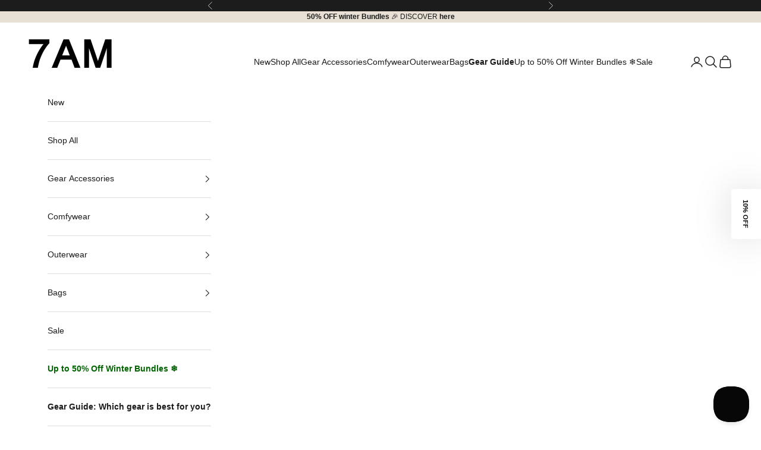

--- FILE ---
content_type: text/html; charset=utf-8
request_url: https://7amenfant.ca/pages/bundles
body_size: 28201
content:
<!doctype html>

<html class="no-js" lang="en" dir="ltr">
  <head>
    <meta charset="utf-8">
    <meta name="viewport" content="width=device-width, initial-scale=1.0, height=device-height, minimum-scale=1.0, maximum-scale=5.0">



    <title>Spring Bundles</title><meta name="description" content="All bundles are final sale"><link rel="canonical" href="https://7amenfant.ca/pages/bundles"><link rel="shortcut icon" href="//7amenfant.ca/cdn/shop/files/7AM-logo_new-square-01.png?v=1664553406&width=96">
      <link rel="apple-touch-icon" href="//7amenfant.ca/cdn/shop/files/7AM-logo_new-square-01.png?v=1664553406&width=180"><link rel="preconnect" href="https://fonts.shopifycdn.com" crossorigin>
    <link rel="dns-prefetch" href="https://productreviews.shopifycdn.com"><meta property="og:type" content="website">
  <meta property="og:title" content="Spring Bundles">
<meta property="og:image" content="http://7amenfant.ca/cdn/shop/files/3E0A4590.jpg?v=1712757267&width=2048">
  <meta property="og:image:secure_url" content="https://7amenfant.ca/cdn/shop/files/3E0A4590.jpg?v=1712757267&width=2048">
  <meta property="og:image:width" content="1600">
  <meta property="og:image:height" content="2000"><meta property="og:description" content="All bundles are final sale"><meta property="og:url" content="https://7amenfant.ca/pages/bundles">
<meta property="og:site_name" content="7AM Enfant Canada"><meta name="twitter:card" content="summary"><meta name="twitter:title" content="Spring Bundles">
  <meta name="twitter:description" content="All bundles are final sale"><meta name="twitter:image" content="https://7amenfant.ca/cdn/shop/files/3E0A4590.jpg?crop=center&height=1200&v=1712757267&width=1200">
  <meta name="twitter:image:alt" content="">


  <script async crossorigin fetchpriority="high" src="/cdn/shopifycloud/importmap-polyfill/es-modules-shim.2.4.0.js"></script>
<script type="application/ld+json">
  {
    "@context": "https://schema.org",
    "@type": "BreadcrumbList",
  "itemListElement": [{
      "@type": "ListItem",
      "position": 1,
      "name": "Home",
      "item": "https://7amenfant.ca"
    },{
          "@type": "ListItem",
          "position": 2,
          "name": "Spring Bundles",
          "item": "https://7amenfant.ca/pages/bundles"
        }]
  }
  </script>

<style>/* Typography (heading) */
  

/* Typography (body) */
  



:root {
    /* Container */
    --container-max-width: 100%;
    --container-xxs-max-width: 27.5rem; /* 440px */
    --container-xs-max-width: 42.5rem; /* 680px */
    --container-sm-max-width: 61.25rem; /* 980px */
    --container-md-max-width: 71.875rem; /* 1150px */
    --container-lg-max-width: 78.75rem; /* 1260px */
    --container-xl-max-width: 85rem; /* 1360px */
    --container-gutter: 1.25rem;

    --section-with-border-vertical-spacing: 2.5rem;
    --section-with-border-vertical-spacing-tight:2.5rem;
    --section-without-border-vertical-spacing:3.75rem;
    --section-without-border-vertical-spacing-tight:3.75rem;

    --section-stack-gap:3rem;
    --section-stack-gap-tight: 2.25rem;

    /* Form settings */
    --form-gap: 1.25rem; /* Gap between fieldset and submit button */
    --fieldset-gap: 1rem; /* Gap between each form input within a fieldset */
    --form-control-gap: 0.625rem; /* Gap between input and label (ignored for floating label) */
    --checkbox-control-gap: 0.75rem; /* Horizontal gap between checkbox and its associated label */
    --input-padding-block: 0.65rem; /* Vertical padding for input, textarea and native select */
    --input-padding-inline: 0.8rem; /* Horizontal padding for input, textarea and native select */
    --checkbox-size: 0.875rem; /* Size (width and height) for checkbox */

    /* Other sizes */
    --sticky-area-height: calc(var(--announcement-bar-is-sticky, 0) * var(--announcement-bar-height, 0px) + var(--header-is-sticky, 0) * var(--header-height, 0px));

    /* RTL support */
    --transform-logical-flip: 1;
    --transform-origin-start: left;
    --transform-origin-end: right;

    /**
     * ---------------------------------------------------------------------
     * TYPOGRAPHY
     * ---------------------------------------------------------------------
     */

    /* Font properties */
    --heading-font-family: Helvetica, Arial, sans-serif;
    --heading-font-weight: 400;
    --heading-font-style: normal;
    --heading-text-transform: uppercase;
    --heading-letter-spacing: 0.18em;
    --text-font-family: Helvetica, Arial, sans-serif;
    --text-font-weight: 400;
    --text-font-style: normal;
    --text-letter-spacing: 0.0em;
    --button-font: var(--text-font-style) var(--text-font-weight) var(--text-sm) / 1.65 var(--text-font-family);
    --button-text-transform: uppercase;
    --button-letter-spacing: 0.18em;

    /* Font sizes */--text-heading-size-factor: 1;
    --text-h1: max(0.6875rem, clamp(1.375rem, 1.146341463414634rem + 0.975609756097561vw, 2rem) * var(--text-heading-size-factor));
    --text-h2: max(0.6875rem, clamp(1.25rem, 1.0670731707317074rem + 0.7804878048780488vw, 1.75rem) * var(--text-heading-size-factor));
    --text-h3: max(0.6875rem, clamp(1.125rem, 1.0335365853658536rem + 0.3902439024390244vw, 1.375rem) * var(--text-heading-size-factor));
    --text-h4: max(0.6875rem, clamp(1rem, 0.9542682926829268rem + 0.1951219512195122vw, 1.125rem) * var(--text-heading-size-factor));
    --text-h5: calc(0.875rem * var(--text-heading-size-factor));
    --text-h6: calc(0.75rem * var(--text-heading-size-factor));

    --text-xs: 0.75rem;
    --text-sm: 0.8125rem;
    --text-base: 0.875rem;
    --text-lg: 1.0rem;
    --text-xl: 1.125rem;

    /**
     * ---------------------------------------------------------------------
     * COLORS
     * ---------------------------------------------------------------------
     */

    /* Color settings */--accent: 28 28 28;
    --text-primary: 28 28 28;
    --background-primary: 255 255 255;
    --background-secondary: 255 255 255;
    --border-color: 221 221 221;
    --page-overlay: 0 0 0 / 0.4;

    /* Button colors */
    --button-background-primary: 28 28 28;
    --button-text-primary: 255 255 255;

    /* Status colors */
    --success-background: 212 227 203;
    --success-text: 48 122 7;
    --warning-background: 253 241 224;
    --warning-text: 237 138 0;
    --error-background: 243 204 204;
    --error-text: 203 43 43;

    /* Product colors */
    --on-sale-text: 227 44 43;
    --on-sale-badge-background: 227 44 43;
    --on-sale-badge-text: 255 255 255;
    --sold-out-badge-background: 239 239 239;
    --sold-out-badge-text: 0 0 0 / 0.65;
    --custom-badge-background: 28 28 28;
    --custom-badge-text: 255 255 255;
    --star-color: 28 28 28;

    /* Header colors */--header-background: 255 255 255;
    --header-text: 28 28 28;
    --header-border-color: 221 221 221;

    /* Footer colors */--footer-background: 241 241 241;
    --footer-text: 102 97 97;
    --footer-border-color: 220 219 219;

    /* Modal colors */--modal-background: 255 255 255;
    --modal-text: 28 28 28;
    --modal-border-color: 221 221 221;

    /* Drawer colors (reuse the same as modal) */
    --drawer-background: 255 255 255;
    --drawer-text: 28 28 28;
    --drawer-border-color: 221 221 221;

    /* Popover background (uses the primary background) */
    --popover-background: 255 255 255;
    --popover-text: 28 28 28;
    --popover-border-color: 221 221 221;

    /* Rounded variables (used for border radius) */
    --rounded-full: 9999px;
    --button-border-radius: 0.0rem;
    --input-border-radius: 0.0rem;

    /* Box shadow */
    --shadow-sm: 0 2px 8px rgb(0 0 0 / 0.05);
    --shadow: 0 5px 15px rgb(0 0 0 / 0.05);
    --shadow-md: 0 5px 30px rgb(0 0 0 / 0.05);
    --shadow-block: px px px rgb(var(--text-primary) / 0.0);

    /**
     * ---------------------------------------------------------------------
     * OTHER
     * ---------------------------------------------------------------------
     */

    --checkmark-svg-url: url(//7amenfant.ca/cdn/shop/t/181/assets/checkmark.svg?v=77552481021870063511765924741);
    --cursor-zoom-in-svg-url: url(//7amenfant.ca/cdn/shop/t/181/assets/cursor-zoom-in.svg?v=112480252220988712521765924741);
  }

  [dir="rtl"]:root {
    /* RTL support */
    --transform-logical-flip: -1;
    --transform-origin-start: right;
    --transform-origin-end: left;
  }

  @media screen and (min-width: 700px) {
    :root {
      /* Typography (font size) */
      --text-xs: 0.75rem;
      --text-sm: 0.8125rem;
      --text-base: 0.875rem;
      --text-lg: 1.0rem;
      --text-xl: 1.25rem;

      /* Spacing settings */
      --container-gutter: 2rem;
    }
  }

  @media screen and (min-width: 1000px) {
    :root {
      /* Spacing settings */
      --container-gutter: 3rem;

      --section-with-border-vertical-spacing: 4rem;
      --section-with-border-vertical-spacing-tight: 4rem;
      --section-without-border-vertical-spacing: 6rem;
      --section-without-border-vertical-spacing-tight: 6rem;

      --section-stack-gap:3rem;
      --section-stack-gap-tight:3rem;
    }
  }
</style><script>
  document.documentElement.classList.replace('no-js', 'js');

  // This allows to expose several variables to the global scope, to be used in scripts
  window.themeVariables = {
    settings: {
      showPageTransition: false,
      pageType: "page",
      moneyFormat: "${{amount}}",
      moneyWithCurrencyFormat: "${{amount}} CAD",
      currencyCodeEnabled: false,
      cartType: "drawer"
    },

    strings: {
      addToCartButton: "Add to cart",
      soldOutButton: "Sold out",
      preOrderButton: "Pre-order",
      unavailableButton: "Unavailable",
      addedToCart: "Added to your cart!",
      closeGallery: "Close gallery",
      zoomGallery: "Zoom picture",
      errorGallery: "Image cannot be loaded",
      soldOutBadge: "Sold out",
      discountBadge: "Save @@",
      sku: "SKU:",
      shippingEstimatorNoResults: "Sorry, we do not ship to your address.",
      shippingEstimatorOneResult: "There is one shipping rate for your address:",
      shippingEstimatorMultipleResults: "There are several shipping rates for your address:",
      shippingEstimatorError: "One or more error occurred while retrieving shipping rates:",
      next: "Next",
      previous: "Previous"
    },

    mediaQueries: {
      'sm': 'screen and (min-width: 700px)',
      'md': 'screen and (min-width: 1000px)',
      'lg': 'screen and (min-width: 1150px)',
      'xl': 'screen and (min-width: 1400px)',
      '2xl': 'screen and (min-width: 1600px)',
      'sm-max': 'screen and (max-width: 699px)',
      'md-max': 'screen and (max-width: 999px)',
      'lg-max': 'screen and (max-width: 1149px)',
      'xl-max': 'screen and (max-width: 1399px)',
      '2xl-max': 'screen and (max-width: 1599px)',
      'motion-safe': '(prefers-reduced-motion: no-preference)',
      'motion-reduce': '(prefers-reduced-motion: reduce)',
      'supports-hover': 'screen and (pointer: fine)',
      'supports-touch': 'screen and (hover: none)'
    }
  };</script><script async src="//7amenfant.ca/cdn/shop/t/181/assets/es-module-shims.min.js?v=159057027972611436811765924741"></script>

    <script type="importmap">{
        "imports": {
          "vendor": "//7amenfant.ca/cdn/shop/t/181/assets/vendor.min.js?v=47076452047713238631765924741",
          "theme": "//7amenfant.ca/cdn/shop/t/181/assets/theme.js?v=52846255645545078191765924741",
          "photoswipe": "//7amenfant.ca/cdn/shop/t/181/assets/photoswipe.min.js?v=96595610301167188461765924741"
        }
      }
    </script>

    <script type="module" src="//7amenfant.ca/cdn/shop/t/181/assets/vendor.min.js?v=47076452047713238631765924741"></script>
    <script type="module" src="//7amenfant.ca/cdn/shop/t/181/assets/theme.js?v=52846255645545078191765924741"></script>
    <script src="//7amenfant.ca/cdn/shop/t/181/assets/custom.js?v=119033458814402060361765924741" defer></script><link href="//7amenfant.ca/cdn/shop/t/181/assets/custom.css?v=30557941758335202821765924741" rel="stylesheet" type="text/css" media="all" /><script>window.performance && window.performance.mark && window.performance.mark('shopify.content_for_header.start');</script><meta name="google-site-verification" content="4qYu6IxdkWnmyPOIaxseqwnjeD6FvTaWWSc146cXWK0">
<meta id="shopify-digital-wallet" name="shopify-digital-wallet" content="/63012634814/digital_wallets/dialog">
<meta name="shopify-checkout-api-token" content="f4308e9184e042875c03f7ceb48b3d08">
<script async="async" src="/checkouts/internal/preloads.js?locale=en-CA"></script>
<link rel="preconnect" href="https://shop.app" crossorigin="anonymous">
<script async="async" src="https://shop.app/checkouts/internal/preloads.js?locale=en-CA&shop_id=63012634814" crossorigin="anonymous"></script>
<script id="apple-pay-shop-capabilities" type="application/json">{"shopId":63012634814,"countryCode":"US","currencyCode":"CAD","merchantCapabilities":["supports3DS"],"merchantId":"gid:\/\/shopify\/Shop\/63012634814","merchantName":"7AM Enfant Canada","requiredBillingContactFields":["postalAddress","email","phone"],"requiredShippingContactFields":["postalAddress","email","phone"],"shippingType":"shipping","supportedNetworks":["visa","masterCard","amex","discover","elo","jcb"],"total":{"type":"pending","label":"7AM Enfant Canada","amount":"1.00"},"shopifyPaymentsEnabled":true,"supportsSubscriptions":true}</script>
<script id="shopify-features" type="application/json">{"accessToken":"f4308e9184e042875c03f7ceb48b3d08","betas":["rich-media-storefront-analytics"],"domain":"7amenfant.ca","predictiveSearch":true,"shopId":63012634814,"locale":"en"}</script>
<script>var Shopify = Shopify || {};
Shopify.shop = "7am-ca.myshopify.com";
Shopify.locale = "en";
Shopify.currency = {"active":"CAD","rate":"1.0"};
Shopify.country = "CA";
Shopify.theme = {"name":"PRESTIGE 7 - FW25 MAIN THEME current sale","id":150341058750,"schema_name":"Prestige","schema_version":"7.3.3","theme_store_id":null,"role":"main"};
Shopify.theme.handle = "null";
Shopify.theme.style = {"id":null,"handle":null};
Shopify.cdnHost = "7amenfant.ca/cdn";
Shopify.routes = Shopify.routes || {};
Shopify.routes.root = "/";</script>
<script type="module">!function(o){(o.Shopify=o.Shopify||{}).modules=!0}(window);</script>
<script>!function(o){function n(){var o=[];function n(){o.push(Array.prototype.slice.apply(arguments))}return n.q=o,n}var t=o.Shopify=o.Shopify||{};t.loadFeatures=n(),t.autoloadFeatures=n()}(window);</script>
<script>
  window.ShopifyPay = window.ShopifyPay || {};
  window.ShopifyPay.apiHost = "shop.app\/pay";
  window.ShopifyPay.redirectState = null;
</script>
<script id="shop-js-analytics" type="application/json">{"pageType":"page"}</script>
<script defer="defer" async type="module" src="//7amenfant.ca/cdn/shopifycloud/shop-js/modules/v2/client.init-shop-cart-sync_BdyHc3Nr.en.esm.js"></script>
<script defer="defer" async type="module" src="//7amenfant.ca/cdn/shopifycloud/shop-js/modules/v2/chunk.common_Daul8nwZ.esm.js"></script>
<script type="module">
  await import("//7amenfant.ca/cdn/shopifycloud/shop-js/modules/v2/client.init-shop-cart-sync_BdyHc3Nr.en.esm.js");
await import("//7amenfant.ca/cdn/shopifycloud/shop-js/modules/v2/chunk.common_Daul8nwZ.esm.js");

  window.Shopify.SignInWithShop?.initShopCartSync?.({"fedCMEnabled":true,"windoidEnabled":true});

</script>
<script>
  window.Shopify = window.Shopify || {};
  if (!window.Shopify.featureAssets) window.Shopify.featureAssets = {};
  window.Shopify.featureAssets['shop-js'] = {"shop-cart-sync":["modules/v2/client.shop-cart-sync_QYOiDySF.en.esm.js","modules/v2/chunk.common_Daul8nwZ.esm.js"],"init-fed-cm":["modules/v2/client.init-fed-cm_DchLp9rc.en.esm.js","modules/v2/chunk.common_Daul8nwZ.esm.js"],"shop-button":["modules/v2/client.shop-button_OV7bAJc5.en.esm.js","modules/v2/chunk.common_Daul8nwZ.esm.js"],"init-windoid":["modules/v2/client.init-windoid_DwxFKQ8e.en.esm.js","modules/v2/chunk.common_Daul8nwZ.esm.js"],"shop-cash-offers":["modules/v2/client.shop-cash-offers_DWtL6Bq3.en.esm.js","modules/v2/chunk.common_Daul8nwZ.esm.js","modules/v2/chunk.modal_CQq8HTM6.esm.js"],"shop-toast-manager":["modules/v2/client.shop-toast-manager_CX9r1SjA.en.esm.js","modules/v2/chunk.common_Daul8nwZ.esm.js"],"init-shop-email-lookup-coordinator":["modules/v2/client.init-shop-email-lookup-coordinator_UhKnw74l.en.esm.js","modules/v2/chunk.common_Daul8nwZ.esm.js"],"pay-button":["modules/v2/client.pay-button_DzxNnLDY.en.esm.js","modules/v2/chunk.common_Daul8nwZ.esm.js"],"avatar":["modules/v2/client.avatar_BTnouDA3.en.esm.js"],"init-shop-cart-sync":["modules/v2/client.init-shop-cart-sync_BdyHc3Nr.en.esm.js","modules/v2/chunk.common_Daul8nwZ.esm.js"],"shop-login-button":["modules/v2/client.shop-login-button_D8B466_1.en.esm.js","modules/v2/chunk.common_Daul8nwZ.esm.js","modules/v2/chunk.modal_CQq8HTM6.esm.js"],"init-customer-accounts-sign-up":["modules/v2/client.init-customer-accounts-sign-up_C8fpPm4i.en.esm.js","modules/v2/client.shop-login-button_D8B466_1.en.esm.js","modules/v2/chunk.common_Daul8nwZ.esm.js","modules/v2/chunk.modal_CQq8HTM6.esm.js"],"init-shop-for-new-customer-accounts":["modules/v2/client.init-shop-for-new-customer-accounts_CVTO0Ztu.en.esm.js","modules/v2/client.shop-login-button_D8B466_1.en.esm.js","modules/v2/chunk.common_Daul8nwZ.esm.js","modules/v2/chunk.modal_CQq8HTM6.esm.js"],"init-customer-accounts":["modules/v2/client.init-customer-accounts_dRgKMfrE.en.esm.js","modules/v2/client.shop-login-button_D8B466_1.en.esm.js","modules/v2/chunk.common_Daul8nwZ.esm.js","modules/v2/chunk.modal_CQq8HTM6.esm.js"],"shop-follow-button":["modules/v2/client.shop-follow-button_CkZpjEct.en.esm.js","modules/v2/chunk.common_Daul8nwZ.esm.js","modules/v2/chunk.modal_CQq8HTM6.esm.js"],"lead-capture":["modules/v2/client.lead-capture_BntHBhfp.en.esm.js","modules/v2/chunk.common_Daul8nwZ.esm.js","modules/v2/chunk.modal_CQq8HTM6.esm.js"],"checkout-modal":["modules/v2/client.checkout-modal_CfxcYbTm.en.esm.js","modules/v2/chunk.common_Daul8nwZ.esm.js","modules/v2/chunk.modal_CQq8HTM6.esm.js"],"shop-login":["modules/v2/client.shop-login_Da4GZ2H6.en.esm.js","modules/v2/chunk.common_Daul8nwZ.esm.js","modules/v2/chunk.modal_CQq8HTM6.esm.js"],"payment-terms":["modules/v2/client.payment-terms_MV4M3zvL.en.esm.js","modules/v2/chunk.common_Daul8nwZ.esm.js","modules/v2/chunk.modal_CQq8HTM6.esm.js"]};
</script>
<script>(function() {
  var isLoaded = false;
  function asyncLoad() {
    if (isLoaded) return;
    isLoaded = true;
    var urls = ["https:\/\/cdn-bundler.nice-team.net\/app\/js\/bundler.js?shop=7am-ca.myshopify.com","https:\/\/cdn.nfcube.com\/instafeed-d8134222f1353003c022fb9e6543c035.js?shop=7am-ca.myshopify.com"];
    for (var i = 0; i < urls.length; i++) {
      var s = document.createElement('script');
      s.type = 'text/javascript';
      s.async = true;
      s.src = urls[i];
      var x = document.getElementsByTagName('script')[0];
      x.parentNode.insertBefore(s, x);
    }
  };
  if(window.attachEvent) {
    window.attachEvent('onload', asyncLoad);
  } else {
    window.addEventListener('load', asyncLoad, false);
  }
})();</script>
<script id="__st">var __st={"a":63012634814,"offset":-18000,"reqid":"751c30c9-1574-40ff-b822-1f5b6361af10-1769024986","pageurl":"7amenfant.ca\/pages\/bundles","s":"pages-92291301566","u":"4d025ecc8a16","p":"page","rtyp":"page","rid":92291301566};</script>
<script>window.ShopifyPaypalV4VisibilityTracking = true;</script>
<script id="captcha-bootstrap">!function(){'use strict';const t='contact',e='account',n='new_comment',o=[[t,t],['blogs',n],['comments',n],[t,'customer']],c=[[e,'customer_login'],[e,'guest_login'],[e,'recover_customer_password'],[e,'create_customer']],r=t=>t.map((([t,e])=>`form[action*='/${t}']:not([data-nocaptcha='true']) input[name='form_type'][value='${e}']`)).join(','),a=t=>()=>t?[...document.querySelectorAll(t)].map((t=>t.form)):[];function s(){const t=[...o],e=r(t);return a(e)}const i='password',u='form_key',d=['recaptcha-v3-token','g-recaptcha-response','h-captcha-response',i],f=()=>{try{return window.sessionStorage}catch{return}},m='__shopify_v',_=t=>t.elements[u];function p(t,e,n=!1){try{const o=window.sessionStorage,c=JSON.parse(o.getItem(e)),{data:r}=function(t){const{data:e,action:n}=t;return t[m]||n?{data:e,action:n}:{data:t,action:n}}(c);for(const[e,n]of Object.entries(r))t.elements[e]&&(t.elements[e].value=n);n&&o.removeItem(e)}catch(o){console.error('form repopulation failed',{error:o})}}const l='form_type',E='cptcha';function T(t){t.dataset[E]=!0}const w=window,h=w.document,L='Shopify',v='ce_forms',y='captcha';let A=!1;((t,e)=>{const n=(g='f06e6c50-85a8-45c8-87d0-21a2b65856fe',I='https://cdn.shopify.com/shopifycloud/storefront-forms-hcaptcha/ce_storefront_forms_captcha_hcaptcha.v1.5.2.iife.js',D={infoText:'Protected by hCaptcha',privacyText:'Privacy',termsText:'Terms'},(t,e,n)=>{const o=w[L][v],c=o.bindForm;if(c)return c(t,g,e,D).then(n);var r;o.q.push([[t,g,e,D],n]),r=I,A||(h.body.append(Object.assign(h.createElement('script'),{id:'captcha-provider',async:!0,src:r})),A=!0)});var g,I,D;w[L]=w[L]||{},w[L][v]=w[L][v]||{},w[L][v].q=[],w[L][y]=w[L][y]||{},w[L][y].protect=function(t,e){n(t,void 0,e),T(t)},Object.freeze(w[L][y]),function(t,e,n,w,h,L){const[v,y,A,g]=function(t,e,n){const i=e?o:[],u=t?c:[],d=[...i,...u],f=r(d),m=r(i),_=r(d.filter((([t,e])=>n.includes(e))));return[a(f),a(m),a(_),s()]}(w,h,L),I=t=>{const e=t.target;return e instanceof HTMLFormElement?e:e&&e.form},D=t=>v().includes(t);t.addEventListener('submit',(t=>{const e=I(t);if(!e)return;const n=D(e)&&!e.dataset.hcaptchaBound&&!e.dataset.recaptchaBound,o=_(e),c=g().includes(e)&&(!o||!o.value);(n||c)&&t.preventDefault(),c&&!n&&(function(t){try{if(!f())return;!function(t){const e=f();if(!e)return;const n=_(t);if(!n)return;const o=n.value;o&&e.removeItem(o)}(t);const e=Array.from(Array(32),(()=>Math.random().toString(36)[2])).join('');!function(t,e){_(t)||t.append(Object.assign(document.createElement('input'),{type:'hidden',name:u})),t.elements[u].value=e}(t,e),function(t,e){const n=f();if(!n)return;const o=[...t.querySelectorAll(`input[type='${i}']`)].map((({name:t})=>t)),c=[...d,...o],r={};for(const[a,s]of new FormData(t).entries())c.includes(a)||(r[a]=s);n.setItem(e,JSON.stringify({[m]:1,action:t.action,data:r}))}(t,e)}catch(e){console.error('failed to persist form',e)}}(e),e.submit())}));const S=(t,e)=>{t&&!t.dataset[E]&&(n(t,e.some((e=>e===t))),T(t))};for(const o of['focusin','change'])t.addEventListener(o,(t=>{const e=I(t);D(e)&&S(e,y())}));const B=e.get('form_key'),M=e.get(l),P=B&&M;t.addEventListener('DOMContentLoaded',(()=>{const t=y();if(P)for(const e of t)e.elements[l].value===M&&p(e,B);[...new Set([...A(),...v().filter((t=>'true'===t.dataset.shopifyCaptcha))])].forEach((e=>S(e,t)))}))}(h,new URLSearchParams(w.location.search),n,t,e,['guest_login'])})(!0,!0)}();</script>
<script integrity="sha256-4kQ18oKyAcykRKYeNunJcIwy7WH5gtpwJnB7kiuLZ1E=" data-source-attribution="shopify.loadfeatures" defer="defer" src="//7amenfant.ca/cdn/shopifycloud/storefront/assets/storefront/load_feature-a0a9edcb.js" crossorigin="anonymous"></script>
<script crossorigin="anonymous" defer="defer" src="//7amenfant.ca/cdn/shopifycloud/storefront/assets/shopify_pay/storefront-65b4c6d7.js?v=20250812"></script>
<script data-source-attribution="shopify.dynamic_checkout.dynamic.init">var Shopify=Shopify||{};Shopify.PaymentButton=Shopify.PaymentButton||{isStorefrontPortableWallets:!0,init:function(){window.Shopify.PaymentButton.init=function(){};var t=document.createElement("script");t.src="https://7amenfant.ca/cdn/shopifycloud/portable-wallets/latest/portable-wallets.en.js",t.type="module",document.head.appendChild(t)}};
</script>
<script data-source-attribution="shopify.dynamic_checkout.buyer_consent">
  function portableWalletsHideBuyerConsent(e){var t=document.getElementById("shopify-buyer-consent"),n=document.getElementById("shopify-subscription-policy-button");t&&n&&(t.classList.add("hidden"),t.setAttribute("aria-hidden","true"),n.removeEventListener("click",e))}function portableWalletsShowBuyerConsent(e){var t=document.getElementById("shopify-buyer-consent"),n=document.getElementById("shopify-subscription-policy-button");t&&n&&(t.classList.remove("hidden"),t.removeAttribute("aria-hidden"),n.addEventListener("click",e))}window.Shopify?.PaymentButton&&(window.Shopify.PaymentButton.hideBuyerConsent=portableWalletsHideBuyerConsent,window.Shopify.PaymentButton.showBuyerConsent=portableWalletsShowBuyerConsent);
</script>
<script data-source-attribution="shopify.dynamic_checkout.cart.bootstrap">document.addEventListener("DOMContentLoaded",(function(){function t(){return document.querySelector("shopify-accelerated-checkout-cart, shopify-accelerated-checkout")}if(t())Shopify.PaymentButton.init();else{new MutationObserver((function(e,n){t()&&(Shopify.PaymentButton.init(),n.disconnect())})).observe(document.body,{childList:!0,subtree:!0})}}));
</script>
<link id="shopify-accelerated-checkout-styles" rel="stylesheet" media="screen" href="https://7amenfant.ca/cdn/shopifycloud/portable-wallets/latest/accelerated-checkout-backwards-compat.css" crossorigin="anonymous">
<style id="shopify-accelerated-checkout-cart">
        #shopify-buyer-consent {
  margin-top: 1em;
  display: inline-block;
  width: 100%;
}

#shopify-buyer-consent.hidden {
  display: none;
}

#shopify-subscription-policy-button {
  background: none;
  border: none;
  padding: 0;
  text-decoration: underline;
  font-size: inherit;
  cursor: pointer;
}

#shopify-subscription-policy-button::before {
  box-shadow: none;
}

      </style>

<script>window.performance && window.performance.mark && window.performance.mark('shopify.content_for_header.end');</script>
<link href="//7amenfant.ca/cdn/shop/t/181/assets/theme.css?v=2290994260863236541765924741" rel="stylesheet" type="text/css" media="all" /><!-- Start MyRegistry Javascript -->
<script type='text/javascript' xml='space'> (function() { var as = document.createElement('script'); as.type = 'text/javascript'; as.async = true; as.src = 'https://www.myregistry.com/ScriptPlatform/Shopify/AddToMrButton.js?siteKey=0zru2u0ZyFpbMd78Vg2H0w2&version=' + (new Date().getTime()); var s = document.getElementsByTagName('script')[0]; s.parentNode.insertBefore(as, s); })(); </script>
<!-- End MyRegistry Javascript -->
<meta name="google-site-verification" content="4qYu6IxdkWnmyPOIaxseqwnjeD6FvTaWWSc146cXWK0" />
  <!-- BEGIN app block: shopify://apps/addingwell/blocks/aw-gtm/c8ed21e7-0ac8-4249-8c91-cbdde850b5b8 --><script
  type="module"
>
  setTimeout(async function () {
    const keySessionStorage = 'aw_settings';
    let __AW__settings = JSON.parse(sessionStorage.getItem(keySessionStorage));
    if(!__AW__settings) {
      const awSettings = await fetch(
              "/apps/addingwell-proxy",
              {
                method: "GET",
                redirect: "follow",
                headers: {'Content-Type': 'application/json', 'Access-Control-Allow-Origin': '*'}
              }
      );
      if (awSettings.ok) {
        __AW__settings = await awSettings.json();
        sessionStorage.setItem(keySessionStorage, JSON.stringify(__AW__settings));
      } else {
        console.error('Addingwell - Loading proxy error', awSettings.status);
        return;
      }
    }

    if(__AW__settings.insertGtmTag && __AW__settings.gtmId) {
      let __AW__gtmUrl = 'https://www.googletagmanager.com/gtm.js';
      let __AW__isAddingwellCdn = false;
      if(__AW__settings.insertGtmUrl && __AW__settings.gtmUrl) {
        __AW__gtmUrl = __AW__settings.gtmUrl;
        __AW__isAddingwellCdn = __AW__settings.isAddingwellCdn;
      }

      (function(w,d,s,l,i){
        w[l]=w[l]||[];w[l].push({'gtm.start':new Date().getTime(),event:'gtm.js'});
        var f=d.getElementsByTagName(s)[0],j=d.createElement(s),dl=l!='dataLayer'?'&l='+l:'';
        j.async=true;
        j.src=`${__AW__gtmUrl}?${__AW__isAddingwellCdn ? 'awl' : 'id'}=`+(__AW__isAddingwellCdn ? i.replace(/^GTM-/, '') : i)+dl;f.parentNode.insertBefore(j,f);
      })(window,document,'script',`${__AW__settings.dataLayerVariableName}`,`${__AW__settings.gtmId}`);
    }

    const __AW__getEventNameWithSuffix = (eventName) => {
      return eventName + (__AW__settings.dataLayerEventSuffix ? "_" + __AW__settings.dataLayerEventSuffix : "");
    }

    if(__AW__settings.enableDataLayer) {
      const MAX_ITEMS_BATCH = 10;
      const sendBatchEvents = (items, eventName, eventObject) => {
        let batch = [];
        for(let i  = 0; i < items.length; i++) {
          batch.push(items[i]);
          if(batch.length === MAX_ITEMS_BATCH || i === items.length - 1) {
            const eventClone = {
              ...eventObject,
              ecommerce: {
                ...eventObject.ecommerce,
                items: [...batch]
              }
            };
            window[__AW__settings.dataLayerVariableName].push({ ecommerce: null });
            window[__AW__settings.dataLayerVariableName].push({
              ...{'event': __AW__getEventNameWithSuffix(eventName)},
              ...eventClone
            });

            batch = [];
          }
        }
      }

      function __AW__filterNullOrEmpty(obj) {
        let filteredObj = {};

        for (let key in obj) {
          if (obj.hasOwnProperty(key)) {
            let value = obj[key];

            // If value is an object (and not null), recursively filter sub-elements
            if (typeof value === "object" && value !== null && value !== undefined) {
              let filteredSubObject = __AW__filterNullOrEmpty(value);

              // Add the filtered sub-object only if it's not empty
              if (Object.keys(filteredSubObject).length > 0) {
                filteredObj[key] = filteredSubObject;
              }
            } else {
              // Add the value only if it's neither null nor an empty string
              if (value !== null && value !== "" && value !== undefined) {
                filteredObj[key] = value;
              }
            }
          }
        }
        return filteredObj;
      }

      function getPageType(value) {
        const pageTypeMapping = {
          404: '404',
          article: 'article',
          blog: 'blog',
          cart: 'cart',
          collection: 'collection',
          gift_card: 'gift_card',
          index: 'homepage',
          product: 'product',
          search: 'searchresults',
          'customers/login': 'login',
          'customers/register': 'sign_up'
        };
        return pageTypeMapping[value] || 'other';
      }

      function pushDataLayerEvents() {
        window[__AW__settings.dataLayerVariableName] = window[__AW__settings.dataLayerVariableName] || [];  // init data layer if doesn't already exist
        const templateName = "page";
        const moneyFormat = "${{amount}}";

        const getFormattedPrice = (price) => {
          let formattedPrice = price;
          if(moneyFormat.indexOf("amount_with_period_and_space_separator") > -1) {
            formattedPrice = price.replace(' ', '');
          } else if(moneyFormat.indexOf("amount_with_space_separator") > -1) {
            formattedPrice = price.replace(' ', '').replace(',', '.');
          } else if(moneyFormat.indexOf("amount_no_decimals_with_space_separator") > -1) {
            formattedPrice = price.replace(' ', '');
          } else if(moneyFormat.indexOf("amount_with_apostrophe_separator") > -1) {
            formattedPrice = price.replace('\'', '');
          } else if(moneyFormat.indexOf("amount_no_decimals_with_comma_separator") > -1) {
            formattedPrice = price.replace('.', '');
          } else if(moneyFormat.indexOf("amount_with_comma_separator") > -1) {
            formattedPrice = price.replace('.', '').replace(',', '.');
          } else if(moneyFormat.indexOf("amount_no_decimals") > -1) {
            formattedPrice = price.replace(',', '');
          } else if(moneyFormat.indexOf("amount") > -1) {
            formattedPrice = price.replace(',', '');
          } else {
            formattedPrice = price.replace('.', '').replace(",", ".");
          }
          return parseFloat(formattedPrice);
        };
        /**********************
         * DATALAYER SECTIONS
         ***********************/
        /**
         * DATALAYER: User Data
         * Build user_data properties.
         */
        let newCustomer = true;
        window.__AW__UserData = {
          user_data: {
            new_customer: newCustomer,
          }
        };

        

        window.__AW__UserData = __AW__filterNullOrEmpty(window.__AW__UserData);
        
        // Ajout du hash SHA256 des champs sensibles de user_data (version robuste)
        async function sha256(str) {
          if (!str) return undefined;
          if (!(window.crypto && window.crypto.subtle)) {
            console.error('Crypto.subtle non supporté, hash impossible pour :', str);
            return undefined;
          }
          try {
            const buf = await window.crypto.subtle.digest('SHA-256', new TextEncoder().encode(str));
            return Array.from(new Uint8Array(buf)).map(x => x.toString(16).padStart(2, '0')).join('');
          } catch (e) {
            console.error('Erreur lors du hash SHA256 pour', str, e);
            return undefined;
          }
        }
        async function getUserDataHash(user_data) {
          const hashObj = {};
          if (!user_data) return hashObj;
          try {
            if (user_data.email_address) hashObj.email_address = await sha256(user_data.email_address);
            if (user_data.phone_number) hashObj.phone_number = await sha256(user_data.phone_number);
            if (user_data.address && typeof user_data.address === 'object') {
              hashObj.address = {};
              if (user_data.address.first_name) hashObj.address.first_name = await sha256(user_data.address.first_name);
              if (user_data.address.last_name) hashObj.address.last_name = await sha256(user_data.address.last_name);
              if (user_data.address.street) hashObj.address.street = await sha256(user_data.address.street);
              if (user_data.address.city) hashObj.address.city = await sha256(user_data.address.city);
              if (user_data.address.region) hashObj.address.region = await sha256(user_data.address.region);
              if (user_data.address.postal_code) hashObj.address.postal_code = await sha256(user_data.address.postal_code);
              if (user_data.address.country) hashObj.address.country = await sha256(user_data.address.country);
            }
          } catch (e) {
            console.error('Erreur lors du hash user_data_hashed', e);
          }
          return __AW__filterNullOrEmpty(hashObj);
        }
        (async function() {
          if (window.__AW__UserData && window.__AW__UserData.user_data) {
            window.__AW__UserData.user_data_hashed = await getUserDataHash(window.__AW__UserData.user_data);
          }
        })();
        
        window.__AW__UserData["page_type"] = getPageType(templateName);
        window[__AW__settings.dataLayerVariableName].push(window.__AW__UserData);

        window[__AW__settings.dataLayerVariableName].push({"event": __AW__getEventNameWithSuffix("page_view")});


        /**
         * DATALAYER: 404 Pages
         * Fire on 404 Pages */
        


        /**
         * DATALAYER: Blog Articles
         * Fire on Blog Article Pages */
        

        

        

        /** DATALAYER: Product List Page (Collections, Category)
         * Fire on all product listing pages. */

        const __AW__transformNumberToString = (value) => {
          if (value !== null && value !== undefined && typeof value === 'number') {
            return value.toString();
          }
          /** By Default return the current value */
          return value;
        };

        let discountPrice = 0.00;
        


        window.__AW__slaveShopifyCart = {"note":null,"attributes":{},"original_total_price":0,"total_price":0,"total_discount":0,"total_weight":0.0,"item_count":0,"items":[],"requires_shipping":false,"currency":"CAD","items_subtotal_price":0,"cart_level_discount_applications":[],"checkout_charge_amount":0};
        /** DATALAYER: Product Page
         * Fire on all Product View pages. */
        

        /** DATALAYER: Cart View
         * Fire anytime a user views their cart (non-dynamic) */
        

        let drawerCartAlreadyOpened = false;
        function observeCartDrawerOpen() {
          const cartDrawer = document.querySelector("cart-drawer");
          if (!cartDrawer) return;

          const observer = new MutationObserver(() => {
            const isOpen = cartDrawer.classList.contains("active") || cartDrawer.hasAttribute("open");
            if (isOpen && !drawerCartAlreadyOpened) {
              // Delayed view_cart to ensure to have cart update
              setTimeout(() => {
                drawerCartAlreadyOpened = true;
                const ecommerceDataLayer = {
                  ecommerce: {
                    currency: __AW__slaveShopifyCart.currency,
                    value: __AW__slaveShopifyCart.total_price / 100,
                    items: __AW__slaveShopifyCart.items.map(item => {
                      const price = (item.discounted_price ?? item.price) / 100;
                      const discount = (item.price - (item.discounted_price ?? 0)) / 100;
                      let coupon = "";
                      if (Array.isArray(item?.discounts)) {
                        coupon = item.discounts
                                .filter(discount => typeof discount?.title === 'string')
                                .map(discount => discount.title)
                                .join(', ');
                      }
                      return {
                        item_id: __AW__transformNumberToString(item.product_id),
                        item_variant: item.variant_title,
                        item_variant_title: item.variant_title,
                        item_variant_id: __AW__transformNumberToString(item.variant_id),
                        item_product_id: __AW__transformNumberToString(item.product_id),
                        item_product_title: item.product_title,
                        item_name: item.product_title,
                        price: price,
                        discount: discount,
                        item_brand: item.vendor,
                        item_category: item.product_type,
                        item_list_name: item.collection || '',
                        item_list_id: '',
                        quantity: item.quantity,
                        sku: __AW__transformNumberToString(item.sku),
                        coupon: coupon,
                        url: item.url
                      };
                    })
                  }
                };
                window[__AW__settings.dataLayerVariableName].push({ ecommerce: null });
                window[__AW__settings.dataLayerVariableName].push({
                  ...{'event': __AW__getEventNameWithSuffix('view_cart')},
                  ...ecommerceDataLayer
                });
              }, 1000)

            }

            if (!isOpen) {
              drawerCartAlreadyOpened = false;
            }
          });

          observer.observe(cartDrawer, {
            attributes: true,
            attributeFilter: ['class', 'open']
          });
        }

        observeCartDrawerOpen()


        /** DATALAYER: Search Results */
        var searchPage = new RegExp("search", "g");
        if(document.location.pathname.match(searchPage)){
          var __AW__items = [];
          

          const awEcommerceSearch = {
            search_term: null,
            results_count: null,
            ecommerce: {
              items : []
            }
          };
          sendBatchEvents(__AW__items, "search", awEcommerceSearch);
        }


        const cartRegex = /\/cart\/(add|change|update)(\.js|\.json)?(\?.*)?$/;
        const pendingCartEventName = "aw_pending_cart_event";

        if(sessionStorage.getItem(pendingCartEventName)) {
          scheduleCartSync();
        }

        if (!window.__AW__patchedFetch) {
          window.__AW__patchedFetch = true;
          patchFetch();
        }

        if (!window.__AW__patchedXHR) {
          window.__AW__patchedXHR = true ;
          patchXhr();
        }

        function patchXhr() {
          const Native = window.XMLHttpRequest;

          class WrappedXHR extends Native {
            send(body) {
              this.addEventListener('load', () => {
                try {
                  const abs = this.responseURL || '';
                  const u = new URL(abs, location.origin);
                  const mt = u.pathname + (u.search || '');
                  if (this.status === 200 && cartRegex.test(mt)) {
                    scheduleCartSync();
                  }
                } catch (e) {
                  console.error('[AW] XHR handler error', e);
                }
              });
              return super.send(body);
            }
          }

          Object.setPrototypeOf(WrappedXHR, Native);
          window.XMLHttpRequest = WrappedXHR;
        }

        function patchFetch() {
          const previousFetch = window.fetch;
          window.fetch = async function (...args) {
            const [resource] = args;
            try {
              if (typeof resource !== 'string') {
                console.error('Invalid resource type');
                return previousFetch.apply(this, args);
              }

              if (cartRegex.test(resource)) {
                const response = await previousFetch.apply(this, args);
                if (response.ok) {
                  scheduleCartSync();
                } else {
                  console.warn(`Fetch for ${resource} failed with status: ${response.status}`);
                }
                return response;
              }
            } catch (error) {
              console.error('[AW] Fetch Wrapper Error:', error);
            }

            return previousFetch.apply(this, args);
          };
        }

        let awCartRunning = false;

        function scheduleCartSync() {
          if (awCartRunning) return;
          awCartRunning = true;

          try {
            const snapshot = JSON.stringify(window.__AW__slaveShopifyCart ?? { items: [] });
            sessionStorage.setItem(pendingCartEventName, snapshot);
          } catch (e) {
            console.warn('[AW] snapshot error', e);
          }

          void runCartSyncOnce().finally(() => {
            sessionStorage.removeItem(pendingCartEventName);
            awCartRunning = false;
          });
        }

        async function runCartSyncOnce() {
          try {
            const response = await fetch(`${window.Shopify.routes.root || "/"}cart.js?adw=1`, {
              credentials: 'same-origin',
              headers: { 'Accept': 'application/json' }
            });
            if (!response.ok) throw new Error('HTTP ' + response.status);

            const newCart = await response.json();
            compareCartData(newCart);
          } catch (error) {
            console.error('[AW] Error fetching /cart.js (singleton):', error);
          }
        }

        function compareCartData(newCartData) {
          const oldCartData = sessionStorage.getItem(pendingCartEventName) ? JSON.parse(sessionStorage.getItem(pendingCartEventName)) : { items: [] };
          newCartData = newCartData || {items: []};
          const oldItems = new Map(oldCartData.items.map(item => [item.id, item]));
          const newItems = new Map(newCartData.items.map(item => [item.id, item]));

          newItems.forEach((newItem, key) => {
            const oldItem = oldItems.get(key);
            const eventName = "add_to_cart";
            if (!oldItem) {
              handleCartDataLayer(eventName, newItem.quantity, newItem);
            } else if (newItem.quantity > oldItem.quantity) {
              handleCartDataLayer(eventName, newItem.quantity - oldItem.quantity, newItem);
            }
          });

          oldItems.forEach((oldItem, key) => {
            const newItem = newItems.get(key);
            const eventName = "remove_from_cart";
            if (!newItem) {
              handleCartDataLayer(eventName, oldItem.quantity, oldItem);
            } else if (oldItem.quantity > newItem.quantity) {
              handleCartDataLayer(eventName, oldItem.quantity - newItem.quantity, newItem);
            }
          });
          sessionStorage.removeItem(pendingCartEventName);
          __AW__slaveShopifyCart = newCartData;
        }

        function handleCartDataLayer(eventName, quantity, item) {
          const price = (item.discounted_price ?? item.price) / 100;
          const discount = (item.price - (item.discounted_price ?? 0)) / 100;
          const totalValue = price * quantity;
          let coupon = "";
          if(Array.isArray(item?.discounts)) {
            coupon = item.discounts
                    .filter(discount => typeof discount?.title === 'string')
                    .map(discount => discount.title)
                    .join(', ');
          }

          const ecommerceCart = {
            ecommerce: {
              currency: "CAD",
              value: totalValue,
              items: [{
                item_id: __AW__transformNumberToString(item.product_id),
                item_variant: item.variant_title || "Default Variant",
                item_variant_id: __AW__transformNumberToString(item.variant_id),
                item_variant_title: item.variant_title || "Default Variant",
                item_name: item.product_title,
                item_product_id: __AW__transformNumberToString(item.product_id),
                item_product_title: item.product_title,
                sku: __AW__transformNumberToString(item.sku),
                discount: discount,
                price: price,
                item_brand: item.vendor,
                item_category: item.product_type,
                quantity: quantity,
                coupon: coupon,
                url: item?.url
              }]
            }
          };

          window[__AW__settings.dataLayerVariableName].push({ ecommerce: null });
          window[__AW__settings.dataLayerVariableName].push({
            ...{ 'event': __AW__getEventNameWithSuffix(eventName) },
            ...ecommerceCart
          });

        }
      }

      if (document.readyState === 'loading') {
        // document still loading...
        document.addEventListener('DOMContentLoaded', () => {
          pushDataLayerEvents();
        });
      } else {
        // already loaded, chocs away!
        pushDataLayerEvents();
      }
    }
  }, 0);
</script>


<!-- END app block --><!-- BEGIN app block: shopify://apps/klaviyo-email-marketing-sms/blocks/klaviyo-onsite-embed/2632fe16-c075-4321-a88b-50b567f42507 -->












  <script async src="https://static.klaviyo.com/onsite/js/VWyugg/klaviyo.js?company_id=VWyugg"></script>
  <script>!function(){if(!window.klaviyo){window._klOnsite=window._klOnsite||[];try{window.klaviyo=new Proxy({},{get:function(n,i){return"push"===i?function(){var n;(n=window._klOnsite).push.apply(n,arguments)}:function(){for(var n=arguments.length,o=new Array(n),w=0;w<n;w++)o[w]=arguments[w];var t="function"==typeof o[o.length-1]?o.pop():void 0,e=new Promise((function(n){window._klOnsite.push([i].concat(o,[function(i){t&&t(i),n(i)}]))}));return e}}})}catch(n){window.klaviyo=window.klaviyo||[],window.klaviyo.push=function(){var n;(n=window._klOnsite).push.apply(n,arguments)}}}}();</script>

  




  <script>
    window.klaviyoReviewsProductDesignMode = false
  </script>







<!-- END app block --><!-- BEGIN app block: shopify://apps/buddha-mega-menu-navigation/blocks/megamenu/dbb4ce56-bf86-4830-9b3d-16efbef51c6f -->
<script>
        var productImageAndPrice = [],
            collectionImages = [],
            articleImages = [],
            mmLivIcons = false,
            mmFlipClock = false,
            mmFixesUseJquery = false,
            mmNumMMI = 4,
            mmSchemaTranslation = {},
            mmMenuStrings =  [] ,
            mmShopLocale = "en",
            mmShopLocaleCollectionsRoute = "/collections",
            mmSchemaDesignJSON = [{"action":"design","setting":"font_family","value":"Default"},{"action":"design","setting":"font_size","value":"13px"},{"action":"design","setting":"text_color","value":"#222222"},{"action":"design","setting":"link_hover_color","value":"#0da19a"},{"action":"design","setting":"link_color","value":"#4e4e4e"},{"action":"design","setting":"background_hover_color","value":"#f9f9f9"},{"action":"design","setting":"background_color","value":"#ffffff"},{"action":"design","setting":"price_color","value":"#0da19a"},{"action":"design","setting":"contact_right_btn_text_color","value":"#ffffff"},{"action":"design","setting":"contact_right_btn_bg_color","value":"#3A3A3A"},{"action":"design","setting":"contact_left_bg_color","value":"#3A3A3A"},{"action":"design","setting":"contact_left_alt_color","value":"#CCCCCC"},{"action":"design","setting":"contact_left_text_color","value":"#f1f1f0"},{"action":"design","setting":"addtocart_enable","value":"true"},{"action":"design","setting":"addtocart_text_color","value":"#333333"},{"action":"design","setting":"addtocart_background_color","value":"#ffffff"},{"action":"design","setting":"addtocart_text_hover_color","value":"#ffffff"},{"action":"design","setting":"addtocart_background_hover_color","value":"#0da19a"},{"action":"design","setting":"countdown_color","value":"#ffffff"},{"action":"design","setting":"countdown_background_color","value":"#333333"},{"action":"design","setting":"vertical_font_family","value":"Default"},{"action":"design","setting":"vertical_font_size","value":"13px"},{"action":"design","setting":"vertical_text_color","value":"#ffffff"},{"action":"design","setting":"vertical_link_color","value":"#ffffff"},{"action":"design","setting":"vertical_link_hover_color","value":"#ffffff"},{"action":"design","setting":"vertical_price_color","value":"#ffffff"},{"action":"design","setting":"vertical_contact_right_btn_text_color","value":"#ffffff"},{"action":"design","setting":"vertical_addtocart_enable","value":"true"},{"action":"design","setting":"vertical_addtocart_text_color","value":"#ffffff"},{"action":"design","setting":"vertical_countdown_color","value":"#ffffff"},{"action":"design","setting":"vertical_countdown_background_color","value":"#333333"},{"action":"design","setting":"vertical_background_color","value":"#017b86"},{"action":"design","setting":"vertical_addtocart_background_color","value":"#333333"},{"action":"design","setting":"vertical_contact_right_btn_bg_color","value":"#333333"},{"action":"design","setting":"vertical_contact_left_alt_color","value":"#333333"}],
            mmDomChangeSkipUl = "",
            buddhaMegaMenuShop = "7am-enfant.myshopify.com",
            mmWireframeCompression = "",
            mmExtensionAssetUrl = "https://cdn.shopify.com/extensions/019abe06-4a3f-7763-88da-170e1b54169b/mega-menu-151/assets/";var bestSellersHTML = '';var newestProductsHTML = '';/* get link lists api */
        var linkLists={"main-menu" : {"title":"Desktop Menu OLD", "items":["/collections/comfywear-collections","/","https://www.7amenfant.ca/pages/voyage",]},"footer" : {"title":"Customer Service", "items":["/pages/faq","/pages/size","/pages/how-to-manuals","/pages/shipping","/pages/wholesale-application","/pages/refunds-returns-policy","/pages/contact-us",]},"secondary-menu" : {"title":"Secondary Menu", "items":["/pages/baby-registry","/pages/7am-story","/blogs/blog",]},"store-locator" : {"title":"Where to find 7AM", "items":["https://7amenfant.co.uk","https://7amenfant.fr","https://www.7amenfant.com",]},"company" : {"title":"Company", "items":["/pages/7am-story","/pages/7am-cruelty-free","/pages/7am-woman-empowerment","/pages/privacy-policy","/pages/terms-of-use",]},"sidebar-menu-old" : {"title":"Mobile Sidebar Menu OLD", "items":["/collections/new-arrivals","/collections/comfywear-collections","/collections/outerwear","/pages/rainwear","#","/pages/voyage","/pages/7am-story","/pages/baby-registry",]},"desktop-main-menu" : {"title":"Desktop Menu", "items":["/collections/new-arrivals","/collections/all-products","/collections/all-enfant","/collections/comfywear-collections","/collections/outerwear","#","/pages/7am-gear-guide","/pages/winter-bundles","/collections/on-sale",]},"sidebar-menu" : {"title":"Mobile Sidebar Menu", "items":["/collections/new-arrivals","/collections/all-products","#","#","#","#","/collections/on-sale","/pages/winter-bundles","/pages/7am-gear-guide","/pages/baby-registry",]},"customer-account-main-menu" : {"title":"Customer account main menu", "items":["/","https://account.7amenfant.ca/orders?locale=en&amp;region_country=CA",]},};/*ENDPARSE*/

        

        /* set product prices *//* get the collection images *//* get the article images *//* customer fixes */
        var mmThemeFixesBeforeInit = function(){ customMenuUls = ".SidebarMenu__Nav--primary, .Header__MainNav>.HorizontalList, .menu.center, #nav .mm-panel .mm-listview, ul"; mmVerticalMenus=".SidebarMenu__Nav--primary"; }; var mmThemeFixesBefore = function(){ if (tempMenuObject.u.matches(".SidebarMenu__Nav--primary")) { tempMenuObject.forceMenu = true; tempMenuObject.skipCheck = true; tempMenuObject.liClasses = "Collapsible"; tempMenuObject.aClasses = "Collapsible__Button Heading Link Link--primary u-h6"; tempMenuObject.liItems = tempMenuObject.u.children; } else if (tempMenuObject.u.matches(".Header__MainNav>.HorizontalList")) { tempMenuObject.forceMenu = true; tempMenuObject.skipCheck = true; tempMenuObject.liClasses = "HorizontalList__Item"; tempMenuObject.aClasses = "Heading u-h6"; tempMenuObject.liItems = tempMenuObject.u.children; } mmAddStyle(" .vertical-mega-menu .buddha-menu-item {list-style: none;} ", "themeScript"); }; 
        

        var mmWireframe = {"html" : "<li class=\"buddha-menu-item\" itemId=\"79vP9\"  ><a data-href=\"/\" href=\"/\" aria-label=\"Home\" data-no-instant=\"\" onclick=\"mmGoToPage(this, event); return false;\"  ><span class=\"mm-title\">Home</span><i class=\"mm-arrow mm-angle-down\" aria-hidden=\"true\"></i><button class=\"toggle-menu-btn\" style=\"display:none;\" title=\"Toggle menu\" onclick=\"return toggleSubmenu(this)\"><span class=\"mm-arrow-icon\"><span class=\"bar-one\"></span><span class=\"bar-two\"></span></span></button></a><ul class=\"mm-submenu tree  small mm-last-level\"><li data-href=\"/collections/all\" href=\"/collections/all\" aria-label=\"Shop all\" data-no-instant=\"\" onclick=\"mmGoToPage(this, event); return false;\"  ><a data-href=\"/collections/all\" href=\"/collections/all\" aria-label=\"Shop all\" data-no-instant=\"\" onclick=\"mmGoToPage(this, event); return false;\"  ><span class=\"mm-title\">Shop all</span></a></li><li data-href=\"/collections/all\" href=\"/collections/all\" aria-label=\"Best Sellers\" data-no-instant=\"\" onclick=\"mmGoToPage(this, event); return false;\"  ><a data-href=\"/collections/all\" href=\"/collections/all\" aria-label=\"Best Sellers\" data-no-instant=\"\" onclick=\"mmGoToPage(this, event); return false;\"  ><span class=\"mm-title\">Best Sellers</span></a></li><li data-href=\"/collections/all-products\" href=\"/collections/all-products\" aria-label=\"The Starter Set\" data-no-instant=\"\" onclick=\"mmGoToPage(this, event); return false;\"  ><a data-href=\"/collections/all-products\" href=\"/collections/all-products\" aria-label=\"The Starter Set\" data-no-instant=\"\" onclick=\"mmGoToPage(this, event); return false;\"  ><span class=\"mm-title\">The Starter Set</span></a></li><li data-href=\"/\" href=\"/\" aria-label=\"Bundles\" data-no-instant=\"\" onclick=\"mmGoToPage(this, event); return false;\"  ><a data-href=\"/\" href=\"/\" aria-label=\"Bundles\" data-no-instant=\"\" onclick=\"mmGoToPage(this, event); return false;\"  ><span class=\"mm-title\">Bundles</span></a></li><li data-href=\"/\" href=\"/\" aria-label=\"Sale\" data-no-instant=\"\" onclick=\"mmGoToPage(this, event); return false;\"  ><a data-href=\"/\" href=\"/\" aria-label=\"Sale\" data-no-instant=\"\" onclick=\"mmGoToPage(this, event); return false;\"  ><span class=\"mm-title\">Sale</span></a></li></ul></li><li class=\"buddha-menu-item\" itemId=\"LbFIR\"  ><a data-href=\"no-link\" href=\"javascript:void(0);\" aria-label=\"Shop by gear\" data-no-instant=\"\" onclick=\"return toggleSubmenu(this);\"  ><span class=\"mm-title\">Shop by gear</span><i class=\"mm-arrow mm-angle-down\" aria-hidden=\"true\"></i><button class=\"toggle-menu-btn\" style=\"display:none;\" title=\"Toggle menu\" onclick=\"return toggleSubmenu(this)\"><span class=\"mm-arrow-icon\"><span class=\"bar-one\"></span><span class=\"bar-two\"></span></span></button></a><ul class=\"mm-submenu tree  small mm-last-level\"><li data-href=\"/\" href=\"/\" aria-label=\"On Stroller\" data-no-instant=\"\" onclick=\"mmGoToPage(this, event); return false;\"  ><a data-href=\"/\" href=\"/\" aria-label=\"On Stroller\" data-no-instant=\"\" onclick=\"mmGoToPage(this, event); return false;\"  ><span class=\"mm-title\">On Stroller</span></a></li><li data-href=\"/\" href=\"/\" aria-label=\"On Car Seat \" data-no-instant=\"\" onclick=\"mmGoToPage(this, event); return false;\"  ><a data-href=\"/\" href=\"/\" aria-label=\"On Car Seat \" data-no-instant=\"\" onclick=\"mmGoToPage(this, event); return false;\"  ><span class=\"mm-title\">On Car Seat</span></a></li><li data-href=\"/\" href=\"/\" aria-label=\"On Baby Carrier\" data-no-instant=\"\" onclick=\"mmGoToPage(this, event); return false;\"  ><a data-href=\"/\" href=\"/\" aria-label=\"On Baby Carrier\" data-no-instant=\"\" onclick=\"mmGoToPage(this, event); return false;\"  ><span class=\"mm-title\">On Baby Carrier</span></a></li><li data-href=\"/\" href=\"/\" aria-label=\"On Bassinet\" data-no-instant=\"\" onclick=\"mmGoToPage(this, event); return false;\"  ><a data-href=\"/\" href=\"/\" aria-label=\"On Bassinet\" data-no-instant=\"\" onclick=\"mmGoToPage(this, event); return false;\"  ><span class=\"mm-title\">On Bassinet</span></a></li><li data-href=\"/\" href=\"/\" aria-label=\"On Scooter\" data-no-instant=\"\" onclick=\"mmGoToPage(this, event); return false;\"  ><a data-href=\"/\" href=\"/\" aria-label=\"On Scooter\" data-no-instant=\"\" onclick=\"mmGoToPage(this, event); return false;\"  ><span class=\"mm-title\">On Scooter</span></a></li></ul></li><li class=\"buddha-menu-item\" itemId=\"9BYnP\"  ><a data-href=\"no-link\" href=\"javascript:void(0);\" aria-label=\"Shop by age\" data-no-instant=\"\" onclick=\"return toggleSubmenu(this);\"  ><span class=\"mm-title\">Shop by age</span><i class=\"mm-arrow mm-angle-down\" aria-hidden=\"true\"></i><button class=\"toggle-menu-btn\" style=\"display:none;\" title=\"Toggle menu\" onclick=\"return toggleSubmenu(this)\"><span class=\"mm-arrow-icon\"><span class=\"bar-one\"></span><span class=\"bar-two\"></span></span></button></a><ul class=\"mm-submenu tree  small mm-last-level\"><li data-href=\"/\" href=\"/\" aria-label=\"0-6 Months\" data-no-instant=\"\" onclick=\"mmGoToPage(this, event); return false;\"  ><a data-href=\"/\" href=\"/\" aria-label=\"0-6 Months\" data-no-instant=\"\" onclick=\"mmGoToPage(this, event); return false;\"  ><span class=\"mm-title\">0-6 Months</span></a></li><li data-href=\"/\" href=\"/\" aria-label=\"6-12 Months\" data-no-instant=\"\" onclick=\"mmGoToPage(this, event); return false;\"  ><a data-href=\"/\" href=\"/\" aria-label=\"6-12 Months\" data-no-instant=\"\" onclick=\"mmGoToPage(this, event); return false;\"  ><span class=\"mm-title\">6-12 Months</span></a></li><li data-href=\"/\" href=\"/\" aria-label=\"12-24 Months\" data-no-instant=\"\" onclick=\"mmGoToPage(this, event); return false;\"  ><a data-href=\"/\" href=\"/\" aria-label=\"12-24 Months\" data-no-instant=\"\" onclick=\"mmGoToPage(this, event); return false;\"  ><span class=\"mm-title\">12-24 Months</span></a></li><li data-href=\"/\" href=\"/\" aria-label=\"2+ Years\" data-no-instant=\"\" onclick=\"mmGoToPage(this, event); return false;\"  ><a data-href=\"/\" href=\"/\" aria-label=\"2+ Years\" data-no-instant=\"\" onclick=\"mmGoToPage(this, event); return false;\"  ><span class=\"mm-title\">2+ Years</span></a></li></ul></li><li class=\"buddha-menu-item\" itemId=\"olstb\"  ><a data-href=\"no-link\" href=\"javascript:void(0);\" aria-label=\"Shop by style\" data-no-instant=\"\" onclick=\"return toggleSubmenu(this);\"  ><span class=\"mm-title\">Shop by style</span><i class=\"mm-arrow mm-angle-down\" aria-hidden=\"true\"></i><button class=\"toggle-menu-btn\" style=\"display:none;\" title=\"Toggle menu\" onclick=\"return toggleSubmenu(this)\"><span class=\"mm-arrow-icon\"><span class=\"bar-one\"></span><span class=\"bar-two\"></span></span></button></a><ul class=\"mm-submenu tree  small mm-last-level\"><li data-href=\"/\" href=\"/\" aria-label=\"Blanket 212\" data-no-instant=\"\" onclick=\"mmGoToPage(this, event); return false;\"  ><a data-href=\"/\" href=\"/\" aria-label=\"Blanket 212\" data-no-instant=\"\" onclick=\"mmGoToPage(this, event); return false;\"  ><span class=\"mm-title\">Blanket 212</span></a></li><li data-href=\"/\" href=\"/\" aria-label=\"Evolution\" data-no-instant=\"\" onclick=\"mmGoToPage(this, event); return false;\"  ><a data-href=\"/\" href=\"/\" aria-label=\"Evolution\" data-no-instant=\"\" onclick=\"mmGoToPage(this, event); return false;\"  ><span class=\"mm-title\">Evolution</span></a></li><li data-href=\"/\" href=\"/\" aria-label=\"POD\" data-no-instant=\"\" onclick=\"mmGoToPage(this, event); return false;\"  ><a data-href=\"/\" href=\"/\" aria-label=\"POD\" data-no-instant=\"\" onclick=\"mmGoToPage(this, event); return false;\"  ><span class=\"mm-title\">POD</span></a></li><li data-href=\"/\" href=\"/\" aria-label=\"Igloo\" data-no-instant=\"\" onclick=\"mmGoToPage(this, event); return false;\"  ><a data-href=\"/\" href=\"/\" aria-label=\"Igloo\" data-no-instant=\"\" onclick=\"mmGoToPage(this, event); return false;\"  ><span class=\"mm-title\">Igloo</span></a></li><li data-href=\"/\" href=\"/\" aria-label=\"Car Seat Cocoon\" data-no-instant=\"\" onclick=\"mmGoToPage(this, event); return false;\"  ><a data-href=\"/\" href=\"/\" aria-label=\"Car Seat Cocoon\" data-no-instant=\"\" onclick=\"mmGoToPage(this, event); return false;\"  ><span class=\"mm-title\">Car Seat Cocoon</span></a></li><li data-href=\"/\" href=\"/\" aria-label=\"Nido\" data-no-instant=\"\" onclick=\"mmGoToPage(this, event); return false;\"  ><a data-href=\"/\" href=\"/\" aria-label=\"Nido\" data-no-instant=\"\" onclick=\"mmGoToPage(this, event); return false;\"  ><span class=\"mm-title\">Nido</span></a></li><li data-href=\"/\" href=\"/\" aria-label=\"K-Poncho\" data-no-instant=\"\" onclick=\"mmGoToPage(this, event); return false;\"  ><a data-href=\"/\" href=\"/\" aria-label=\"K-Poncho\" data-no-instant=\"\" onclick=\"mmGoToPage(this, event); return false;\"  ><span class=\"mm-title\">K-Poncho</span></a></li><li data-href=\"/\" href=\"/\" aria-label=\"Pookie Poncho\" data-no-instant=\"\" onclick=\"mmGoToPage(this, event); return false;\"  ><a data-href=\"/\" href=\"/\" aria-label=\"Pookie Poncho\" data-no-instant=\"\" onclick=\"mmGoToPage(this, event); return false;\"  ><span class=\"mm-title\">Pookie Poncho</span></a></li><li data-href=\"/\" href=\"/\" aria-label=\"Warmmuffs \" data-no-instant=\"\" onclick=\"mmGoToPage(this, event); return false;\"  ><a data-href=\"/\" href=\"/\" aria-label=\"Warmmuffs \" data-no-instant=\"\" onclick=\"mmGoToPage(this, event); return false;\"  ><span class=\"mm-title\">Warmmuffs</span></a></li><li data-href=\"/\" href=\"/\" aria-label=\"Accessories\" data-no-instant=\"\" onclick=\"mmGoToPage(this, event); return false;\"  ><a data-href=\"/\" href=\"/\" aria-label=\"Accessories\" data-no-instant=\"\" onclick=\"mmGoToPage(this, event); return false;\"  ><span class=\"mm-title\">Accessories</span></a></li></ul></li>" };

        function mmLoadJS(file, async = true) {
            let script = document.createElement("script");
            script.setAttribute("src", file);
            script.setAttribute("data-no-instant", "");
            script.setAttribute("type", "text/javascript");
            script.setAttribute("async", async);
            document.head.appendChild(script);
        }
        function mmLoadCSS(file) {  
            var style = document.createElement('link');
            style.href = file;
            style.type = 'text/css';
            style.rel = 'stylesheet';
            document.head.append(style); 
        }
              
        var mmDisableWhenResIsLowerThan = '';
        var mmLoadResources = (mmDisableWhenResIsLowerThan == '' || mmDisableWhenResIsLowerThan == 0 || (mmDisableWhenResIsLowerThan > 0 && window.innerWidth>=mmDisableWhenResIsLowerThan));
        if (mmLoadResources) {
            /* load resources via js injection */
            mmLoadJS("https://cdn.shopify.com/extensions/019abe06-4a3f-7763-88da-170e1b54169b/mega-menu-151/assets/buddha-megamenu.js");
            
            mmLoadCSS("https://cdn.shopify.com/extensions/019abe06-4a3f-7763-88da-170e1b54169b/mega-menu-151/assets/buddha-megamenu2.css");mmLoadCSS("https://cdn.shopify.com/extensions/019abe06-4a3f-7763-88da-170e1b54169b/mega-menu-151/assets/fontawesome.css");}
    </script><!-- HIDE ORIGINAL MENU --><style id="mmHideOriginalMenuStyle"> .Header__MainNav>.HorizontalList{visibility: hidden !important;} </style>
        <script>
            setTimeout(function(){
                var mmHideStyle  = document.querySelector("#mmHideOriginalMenuStyle");
                if (mmHideStyle) mmHideStyle.parentNode.removeChild(mmHideStyle);
            },10000);
        </script>
<!-- END app block --><!-- BEGIN app block: shopify://apps/bundler/blocks/bundler-script-append/7a6ae1b8-3b16-449b-8429-8bb89a62c664 --><script defer="defer">
	/**	Bundler script loader, version number: 2.0 */
	(function(){
		var loadScript=function(a,b){var c=document.createElement("script");c.type="text/javascript",c.readyState?c.onreadystatechange=function(){("loaded"==c.readyState||"complete"==c.readyState)&&(c.onreadystatechange=null,b())}:c.onload=function(){b()},c.src=a,document.getElementsByTagName("head")[0].appendChild(c)};
		appendScriptUrl('7am-ca.myshopify.com');

		// get script url and append timestamp of last change
		function appendScriptUrl(shop) {

			var timeStamp = Math.floor(Date.now() / (1000*1*1));
			var timestampUrl = 'https://bundler.nice-team.net/app/shop/status/'+shop+'.js?'+timeStamp;

			loadScript(timestampUrl, function() {
				// append app script
				if (typeof bundler_settings_updated == 'undefined') {
					console.log('settings are undefined');
					bundler_settings_updated = 'default-by-script';
				}
				var scriptUrl = "https://cdn-bundler.nice-team.net/app/js/bundler-script.js?shop="+shop+"&"+bundler_settings_updated;
				loadScript(scriptUrl, function(){});
			});
		}
	})();

	var BndlrScriptAppended = true;
	
</script>

<!-- END app block --><link href="https://monorail-edge.shopifysvc.com" rel="dns-prefetch">
<script>(function(){if ("sendBeacon" in navigator && "performance" in window) {try {var session_token_from_headers = performance.getEntriesByType('navigation')[0].serverTiming.find(x => x.name == '_s').description;} catch {var session_token_from_headers = undefined;}var session_cookie_matches = document.cookie.match(/_shopify_s=([^;]*)/);var session_token_from_cookie = session_cookie_matches && session_cookie_matches.length === 2 ? session_cookie_matches[1] : "";var session_token = session_token_from_headers || session_token_from_cookie || "";function handle_abandonment_event(e) {var entries = performance.getEntries().filter(function(entry) {return /monorail-edge.shopifysvc.com/.test(entry.name);});if (!window.abandonment_tracked && entries.length === 0) {window.abandonment_tracked = true;var currentMs = Date.now();var navigation_start = performance.timing.navigationStart;var payload = {shop_id: 63012634814,url: window.location.href,navigation_start,duration: currentMs - navigation_start,session_token,page_type: "page"};window.navigator.sendBeacon("https://monorail-edge.shopifysvc.com/v1/produce", JSON.stringify({schema_id: "online_store_buyer_site_abandonment/1.1",payload: payload,metadata: {event_created_at_ms: currentMs,event_sent_at_ms: currentMs}}));}}window.addEventListener('pagehide', handle_abandonment_event);}}());</script>
<script id="web-pixels-manager-setup">(function e(e,d,r,n,o){if(void 0===o&&(o={}),!Boolean(null===(a=null===(i=window.Shopify)||void 0===i?void 0:i.analytics)||void 0===a?void 0:a.replayQueue)){var i,a;window.Shopify=window.Shopify||{};var t=window.Shopify;t.analytics=t.analytics||{};var s=t.analytics;s.replayQueue=[],s.publish=function(e,d,r){return s.replayQueue.push([e,d,r]),!0};try{self.performance.mark("wpm:start")}catch(e){}var l=function(){var e={modern:/Edge?\/(1{2}[4-9]|1[2-9]\d|[2-9]\d{2}|\d{4,})\.\d+(\.\d+|)|Firefox\/(1{2}[4-9]|1[2-9]\d|[2-9]\d{2}|\d{4,})\.\d+(\.\d+|)|Chrom(ium|e)\/(9{2}|\d{3,})\.\d+(\.\d+|)|(Maci|X1{2}).+ Version\/(15\.\d+|(1[6-9]|[2-9]\d|\d{3,})\.\d+)([,.]\d+|)( \(\w+\)|)( Mobile\/\w+|) Safari\/|Chrome.+OPR\/(9{2}|\d{3,})\.\d+\.\d+|(CPU[ +]OS|iPhone[ +]OS|CPU[ +]iPhone|CPU IPhone OS|CPU iPad OS)[ +]+(15[._]\d+|(1[6-9]|[2-9]\d|\d{3,})[._]\d+)([._]\d+|)|Android:?[ /-](13[3-9]|1[4-9]\d|[2-9]\d{2}|\d{4,})(\.\d+|)(\.\d+|)|Android.+Firefox\/(13[5-9]|1[4-9]\d|[2-9]\d{2}|\d{4,})\.\d+(\.\d+|)|Android.+Chrom(ium|e)\/(13[3-9]|1[4-9]\d|[2-9]\d{2}|\d{4,})\.\d+(\.\d+|)|SamsungBrowser\/([2-9]\d|\d{3,})\.\d+/,legacy:/Edge?\/(1[6-9]|[2-9]\d|\d{3,})\.\d+(\.\d+|)|Firefox\/(5[4-9]|[6-9]\d|\d{3,})\.\d+(\.\d+|)|Chrom(ium|e)\/(5[1-9]|[6-9]\d|\d{3,})\.\d+(\.\d+|)([\d.]+$|.*Safari\/(?![\d.]+ Edge\/[\d.]+$))|(Maci|X1{2}).+ Version\/(10\.\d+|(1[1-9]|[2-9]\d|\d{3,})\.\d+)([,.]\d+|)( \(\w+\)|)( Mobile\/\w+|) Safari\/|Chrome.+OPR\/(3[89]|[4-9]\d|\d{3,})\.\d+\.\d+|(CPU[ +]OS|iPhone[ +]OS|CPU[ +]iPhone|CPU IPhone OS|CPU iPad OS)[ +]+(10[._]\d+|(1[1-9]|[2-9]\d|\d{3,})[._]\d+)([._]\d+|)|Android:?[ /-](13[3-9]|1[4-9]\d|[2-9]\d{2}|\d{4,})(\.\d+|)(\.\d+|)|Mobile Safari.+OPR\/([89]\d|\d{3,})\.\d+\.\d+|Android.+Firefox\/(13[5-9]|1[4-9]\d|[2-9]\d{2}|\d{4,})\.\d+(\.\d+|)|Android.+Chrom(ium|e)\/(13[3-9]|1[4-9]\d|[2-9]\d{2}|\d{4,})\.\d+(\.\d+|)|Android.+(UC? ?Browser|UCWEB|U3)[ /]?(15\.([5-9]|\d{2,})|(1[6-9]|[2-9]\d|\d{3,})\.\d+)\.\d+|SamsungBrowser\/(5\.\d+|([6-9]|\d{2,})\.\d+)|Android.+MQ{2}Browser\/(14(\.(9|\d{2,})|)|(1[5-9]|[2-9]\d|\d{3,})(\.\d+|))(\.\d+|)|K[Aa][Ii]OS\/(3\.\d+|([4-9]|\d{2,})\.\d+)(\.\d+|)/},d=e.modern,r=e.legacy,n=navigator.userAgent;return n.match(d)?"modern":n.match(r)?"legacy":"unknown"}(),u="modern"===l?"modern":"legacy",c=(null!=n?n:{modern:"",legacy:""})[u],f=function(e){return[e.baseUrl,"/wpm","/b",e.hashVersion,"modern"===e.buildTarget?"m":"l",".js"].join("")}({baseUrl:d,hashVersion:r,buildTarget:u}),m=function(e){var d=e.version,r=e.bundleTarget,n=e.surface,o=e.pageUrl,i=e.monorailEndpoint;return{emit:function(e){var a=e.status,t=e.errorMsg,s=(new Date).getTime(),l=JSON.stringify({metadata:{event_sent_at_ms:s},events:[{schema_id:"web_pixels_manager_load/3.1",payload:{version:d,bundle_target:r,page_url:o,status:a,surface:n,error_msg:t},metadata:{event_created_at_ms:s}}]});if(!i)return console&&console.warn&&console.warn("[Web Pixels Manager] No Monorail endpoint provided, skipping logging."),!1;try{return self.navigator.sendBeacon.bind(self.navigator)(i,l)}catch(e){}var u=new XMLHttpRequest;try{return u.open("POST",i,!0),u.setRequestHeader("Content-Type","text/plain"),u.send(l),!0}catch(e){return console&&console.warn&&console.warn("[Web Pixels Manager] Got an unhandled error while logging to Monorail."),!1}}}}({version:r,bundleTarget:l,surface:e.surface,pageUrl:self.location.href,monorailEndpoint:e.monorailEndpoint});try{o.browserTarget=l,function(e){var d=e.src,r=e.async,n=void 0===r||r,o=e.onload,i=e.onerror,a=e.sri,t=e.scriptDataAttributes,s=void 0===t?{}:t,l=document.createElement("script"),u=document.querySelector("head"),c=document.querySelector("body");if(l.async=n,l.src=d,a&&(l.integrity=a,l.crossOrigin="anonymous"),s)for(var f in s)if(Object.prototype.hasOwnProperty.call(s,f))try{l.dataset[f]=s[f]}catch(e){}if(o&&l.addEventListener("load",o),i&&l.addEventListener("error",i),u)u.appendChild(l);else{if(!c)throw new Error("Did not find a head or body element to append the script");c.appendChild(l)}}({src:f,async:!0,onload:function(){if(!function(){var e,d;return Boolean(null===(d=null===(e=window.Shopify)||void 0===e?void 0:e.analytics)||void 0===d?void 0:d.initialized)}()){var d=window.webPixelsManager.init(e)||void 0;if(d){var r=window.Shopify.analytics;r.replayQueue.forEach((function(e){var r=e[0],n=e[1],o=e[2];d.publishCustomEvent(r,n,o)})),r.replayQueue=[],r.publish=d.publishCustomEvent,r.visitor=d.visitor,r.initialized=!0}}},onerror:function(){return m.emit({status:"failed",errorMsg:"".concat(f," has failed to load")})},sri:function(e){var d=/^sha384-[A-Za-z0-9+/=]+$/;return"string"==typeof e&&d.test(e)}(c)?c:"",scriptDataAttributes:o}),m.emit({status:"loading"})}catch(e){m.emit({status:"failed",errorMsg:(null==e?void 0:e.message)||"Unknown error"})}}})({shopId: 63012634814,storefrontBaseUrl: "https://7amenfant.ca",extensionsBaseUrl: "https://extensions.shopifycdn.com/cdn/shopifycloud/web-pixels-manager",monorailEndpoint: "https://monorail-edge.shopifysvc.com/unstable/produce_batch",surface: "storefront-renderer",enabledBetaFlags: ["2dca8a86"],webPixelsConfigList: [{"id":"1702068414","configuration":"{\"accountID\":\"VWyugg\",\"webPixelConfig\":\"eyJlbmFibGVBZGRlZFRvQ2FydEV2ZW50cyI6IHRydWV9\"}","eventPayloadVersion":"v1","runtimeContext":"STRICT","scriptVersion":"524f6c1ee37bacdca7657a665bdca589","type":"APP","apiClientId":123074,"privacyPurposes":["ANALYTICS","MARKETING"],"dataSharingAdjustments":{"protectedCustomerApprovalScopes":["read_customer_address","read_customer_email","read_customer_name","read_customer_personal_data","read_customer_phone"]}},{"id":"513573054","configuration":"{\"tagID\":\"2613274574206\"}","eventPayloadVersion":"v1","runtimeContext":"STRICT","scriptVersion":"18031546ee651571ed29edbe71a3550b","type":"APP","apiClientId":3009811,"privacyPurposes":["ANALYTICS","MARKETING","SALE_OF_DATA"],"dataSharingAdjustments":{"protectedCustomerApprovalScopes":["read_customer_address","read_customer_email","read_customer_name","read_customer_personal_data","read_customer_phone"]}},{"id":"55541950","eventPayloadVersion":"1","runtimeContext":"LAX","scriptVersion":"1","type":"CUSTOM","privacyPurposes":[],"name":"addingwell-pixel"},{"id":"shopify-app-pixel","configuration":"{}","eventPayloadVersion":"v1","runtimeContext":"STRICT","scriptVersion":"0450","apiClientId":"shopify-pixel","type":"APP","privacyPurposes":["ANALYTICS","MARKETING"]},{"id":"shopify-custom-pixel","eventPayloadVersion":"v1","runtimeContext":"LAX","scriptVersion":"0450","apiClientId":"shopify-pixel","type":"CUSTOM","privacyPurposes":["ANALYTICS","MARKETING"]}],isMerchantRequest: false,initData: {"shop":{"name":"7AM Enfant Canada","paymentSettings":{"currencyCode":"CAD"},"myshopifyDomain":"7am-ca.myshopify.com","countryCode":"US","storefrontUrl":"https:\/\/7amenfant.ca"},"customer":null,"cart":null,"checkout":null,"productVariants":[],"purchasingCompany":null},},"https://7amenfant.ca/cdn","fcfee988w5aeb613cpc8e4bc33m6693e112",{"modern":"","legacy":""},{"shopId":"63012634814","storefrontBaseUrl":"https:\/\/7amenfant.ca","extensionBaseUrl":"https:\/\/extensions.shopifycdn.com\/cdn\/shopifycloud\/web-pixels-manager","surface":"storefront-renderer","enabledBetaFlags":"[\"2dca8a86\"]","isMerchantRequest":"false","hashVersion":"fcfee988w5aeb613cpc8e4bc33m6693e112","publish":"custom","events":"[[\"page_viewed\",{}]]"});</script><script>
  window.ShopifyAnalytics = window.ShopifyAnalytics || {};
  window.ShopifyAnalytics.meta = window.ShopifyAnalytics.meta || {};
  window.ShopifyAnalytics.meta.currency = 'CAD';
  var meta = {"page":{"pageType":"page","resourceType":"page","resourceId":92291301566,"requestId":"751c30c9-1574-40ff-b822-1f5b6361af10-1769024986"}};
  for (var attr in meta) {
    window.ShopifyAnalytics.meta[attr] = meta[attr];
  }
</script>
<script class="analytics">
  (function () {
    var customDocumentWrite = function(content) {
      var jquery = null;

      if (window.jQuery) {
        jquery = window.jQuery;
      } else if (window.Checkout && window.Checkout.$) {
        jquery = window.Checkout.$;
      }

      if (jquery) {
        jquery('body').append(content);
      }
    };

    var hasLoggedConversion = function(token) {
      if (token) {
        return document.cookie.indexOf('loggedConversion=' + token) !== -1;
      }
      return false;
    }

    var setCookieIfConversion = function(token) {
      if (token) {
        var twoMonthsFromNow = new Date(Date.now());
        twoMonthsFromNow.setMonth(twoMonthsFromNow.getMonth() + 2);

        document.cookie = 'loggedConversion=' + token + '; expires=' + twoMonthsFromNow;
      }
    }

    var trekkie = window.ShopifyAnalytics.lib = window.trekkie = window.trekkie || [];
    if (trekkie.integrations) {
      return;
    }
    trekkie.methods = [
      'identify',
      'page',
      'ready',
      'track',
      'trackForm',
      'trackLink'
    ];
    trekkie.factory = function(method) {
      return function() {
        var args = Array.prototype.slice.call(arguments);
        args.unshift(method);
        trekkie.push(args);
        return trekkie;
      };
    };
    for (var i = 0; i < trekkie.methods.length; i++) {
      var key = trekkie.methods[i];
      trekkie[key] = trekkie.factory(key);
    }
    trekkie.load = function(config) {
      trekkie.config = config || {};
      trekkie.config.initialDocumentCookie = document.cookie;
      var first = document.getElementsByTagName('script')[0];
      var script = document.createElement('script');
      script.type = 'text/javascript';
      script.onerror = function(e) {
        var scriptFallback = document.createElement('script');
        scriptFallback.type = 'text/javascript';
        scriptFallback.onerror = function(error) {
                var Monorail = {
      produce: function produce(monorailDomain, schemaId, payload) {
        var currentMs = new Date().getTime();
        var event = {
          schema_id: schemaId,
          payload: payload,
          metadata: {
            event_created_at_ms: currentMs,
            event_sent_at_ms: currentMs
          }
        };
        return Monorail.sendRequest("https://" + monorailDomain + "/v1/produce", JSON.stringify(event));
      },
      sendRequest: function sendRequest(endpointUrl, payload) {
        // Try the sendBeacon API
        if (window && window.navigator && typeof window.navigator.sendBeacon === 'function' && typeof window.Blob === 'function' && !Monorail.isIos12()) {
          var blobData = new window.Blob([payload], {
            type: 'text/plain'
          });

          if (window.navigator.sendBeacon(endpointUrl, blobData)) {
            return true;
          } // sendBeacon was not successful

        } // XHR beacon

        var xhr = new XMLHttpRequest();

        try {
          xhr.open('POST', endpointUrl);
          xhr.setRequestHeader('Content-Type', 'text/plain');
          xhr.send(payload);
        } catch (e) {
          console.log(e);
        }

        return false;
      },
      isIos12: function isIos12() {
        return window.navigator.userAgent.lastIndexOf('iPhone; CPU iPhone OS 12_') !== -1 || window.navigator.userAgent.lastIndexOf('iPad; CPU OS 12_') !== -1;
      }
    };
    Monorail.produce('monorail-edge.shopifysvc.com',
      'trekkie_storefront_load_errors/1.1',
      {shop_id: 63012634814,
      theme_id: 150341058750,
      app_name: "storefront",
      context_url: window.location.href,
      source_url: "//7amenfant.ca/cdn/s/trekkie.storefront.cd680fe47e6c39ca5d5df5f0a32d569bc48c0f27.min.js"});

        };
        scriptFallback.async = true;
        scriptFallback.src = '//7amenfant.ca/cdn/s/trekkie.storefront.cd680fe47e6c39ca5d5df5f0a32d569bc48c0f27.min.js';
        first.parentNode.insertBefore(scriptFallback, first);
      };
      script.async = true;
      script.src = '//7amenfant.ca/cdn/s/trekkie.storefront.cd680fe47e6c39ca5d5df5f0a32d569bc48c0f27.min.js';
      first.parentNode.insertBefore(script, first);
    };
    trekkie.load(
      {"Trekkie":{"appName":"storefront","development":false,"defaultAttributes":{"shopId":63012634814,"isMerchantRequest":null,"themeId":150341058750,"themeCityHash":"2461306004541939852","contentLanguage":"en","currency":"CAD"},"isServerSideCookieWritingEnabled":true,"monorailRegion":"shop_domain","enabledBetaFlags":["65f19447"]},"Session Attribution":{},"S2S":{"facebookCapiEnabled":false,"source":"trekkie-storefront-renderer","apiClientId":580111}}
    );

    var loaded = false;
    trekkie.ready(function() {
      if (loaded) return;
      loaded = true;

      window.ShopifyAnalytics.lib = window.trekkie;

      var originalDocumentWrite = document.write;
      document.write = customDocumentWrite;
      try { window.ShopifyAnalytics.merchantGoogleAnalytics.call(this); } catch(error) {};
      document.write = originalDocumentWrite;

      window.ShopifyAnalytics.lib.page(null,{"pageType":"page","resourceType":"page","resourceId":92291301566,"requestId":"751c30c9-1574-40ff-b822-1f5b6361af10-1769024986","shopifyEmitted":true});

      var match = window.location.pathname.match(/checkouts\/(.+)\/(thank_you|post_purchase)/)
      var token = match? match[1]: undefined;
      if (!hasLoggedConversion(token)) {
        setCookieIfConversion(token);
        
      }
    });


        var eventsListenerScript = document.createElement('script');
        eventsListenerScript.async = true;
        eventsListenerScript.src = "//7amenfant.ca/cdn/shopifycloud/storefront/assets/shop_events_listener-3da45d37.js";
        document.getElementsByTagName('head')[0].appendChild(eventsListenerScript);

})();</script>
<script
  defer
  src="https://7amenfant.ca/cdn/shopifycloud/perf-kit/shopify-perf-kit-3.0.4.min.js"
  data-application="storefront-renderer"
  data-shop-id="63012634814"
  data-render-region="gcp-us-central1"
  data-page-type="page"
  data-theme-instance-id="150341058750"
  data-theme-name="Prestige"
  data-theme-version="7.3.3"
  data-monorail-region="shop_domain"
  data-resource-timing-sampling-rate="10"
  data-shs="true"
  data-shs-beacon="true"
  data-shs-export-with-fetch="true"
  data-shs-logs-sample-rate="1"
  data-shs-beacon-endpoint="https://7amenfant.ca/api/collect"
></script>
</head>


  <body class=""><template id="drawer-default-template">
  <div part="base">
    <div part="overlay"></div>

    <div part="content">
      <header part="header">
        <slot name="header"></slot>

        <button type="button" is="dialog-close-button" part="close-button tap-area" aria-label="Close"><svg aria-hidden="true" focusable="false" fill="none" width="14" class="icon icon-close" viewBox="0 0 16 16">
      <path d="m1 1 14 14M1 15 15 1" stroke="currentColor" stroke-width="1.5"/>
    </svg>

  </button>
      </header>

      <div part="body">
        <slot></slot>
      </div>

      <footer part="footer">
        <slot name="footer"></slot>
      </footer>
    </div>
  </div>
</template><template id="modal-default-template">
  <div part="base">
    <div part="overlay"></div>

    <div part="content">
      <header part="header">
        <slot name="header"></slot>

        <button type="button" is="dialog-close-button" part="close-button tap-area" aria-label="Close"><svg aria-hidden="true" focusable="false" fill="none" width="14" class="icon icon-close" viewBox="0 0 16 16">
      <path d="m1 1 14 14M1 15 15 1" stroke="currentColor" stroke-width="1.5"/>
    </svg>

  </button>
      </header>

      <div part="body">
        <slot></slot>
      </div>
    </div>
  </div>
</template><template id="popover-default-template">
  <div part="base">
    <div part="overlay"></div>

    <div part="content">
      <header part="header">
        <slot name="header"></slot>

        <button type="button" is="dialog-close-button" part="close-button tap-area" aria-label="Close"><svg aria-hidden="true" focusable="false" fill="none" width="14" class="icon icon-close" viewBox="0 0 16 16">
      <path d="m1 1 14 14M1 15 15 1" stroke="currentColor" stroke-width="1.5"/>
    </svg>

  </button>
      </header>

      <div part="body">
        <slot></slot>
      </div>
    </div>
  </div>
</template><template id="header-search-default-template">
  <div part="base">
    <div part="overlay"></div>

    <div part="content">
      <slot></slot>
    </div>
  </div>
</template><template id="video-media-default-template">
  <slot></slot>

  <svg part="play-button" fill="none" width="48" height="48" viewBox="0 0 48 48">
    <path fill-rule="evenodd" clip-rule="evenodd" d="M48 24c0 13.255-10.745 24-24 24S0 37.255 0 24 10.745 0 24 0s24 10.745 24 24Zm-18 0-9-6.6v13.2l9-6.6Z" fill="var(--play-button-background, #fff)"/>
  </svg>
</template><loading-bar class="loading-bar" aria-hidden="true"></loading-bar>
    <a href="#main" allow-hash-change class="skip-to-content sr-only">Skip to content</a><!-- BEGIN sections: header-group -->
<aside id="shopify-section-sections--20028550906046__announcement-bar" class="shopify-section shopify-section-group-header-group shopify-section--announcement-bar"><style>
    :root {
      --announcement-bar-is-sticky: 1;
    }#shopify-section-sections--20028550906046__announcement-bar {
        position: sticky;
        top: 0;
        z-index: 5;
      }

      .shopify-section--header ~ #shopify-section-sections--20028550906046__announcement-bar {
        top: calc(var(--header-is-sticky, 0) * var(--header-height, 0px));
      }#shopify-section-sections--20028550906046__announcement-bar {
      --announcement-bar-font-size: 0.625rem;
    }

    @media screen and (min-width: 999px) {
      #shopify-section-sections--20028550906046__announcement-bar {
        --announcement-bar-font-size: 0.75rem;
      }
    }
  </style>

  <height-observer variable="announcement-bar">
    <div
      class="announcement-bar"
      style="--background: 28 28 28 ; background-color: rgb(var(--background));--text-color: 255 255 255; color: rgb(var(--text-color));--border-color:62 62 62;"
    ><button type="button" is="carousel-prev-button" class="tap-area" aria-controls="carousel-sections--20028550906046__announcement-bar">
          <span class="sr-only">Previous</span><svg aria-hidden="true" focusable="false" fill="none" width="12" class="icon icon-arrow-left  icon--direction-aware" viewBox="0 0 16 18">
      <path d="M11 1 3 9l8 8" stroke="currentColor" stroke-linecap="square"/>
    </svg></button><announcement-bar-carousel
        allow-swipe
        
          autoplay="5"
        
        id="carousel-sections--20028550906046__announcement-bar"
        class="announcement-bar__carousel"
      ><a href="/collections/outerwear-collection-nico"> <p class="prose heading is-selected" >1 day sale ✨snowsuits & ski pants 🤍 <strong>shop here</strong></p></a><a href="/collections/all-products"> <p class="prose heading " ><strong>Bundle your little one in the best • shop all </strong></p></a><a href="/collections/comfywear-collections"> <p class="prose heading " ><strong>FUZZY & Chunky </strong>Comfywear perfect for holiday season • shop</p></a><a href="/collections/all-products"> <p class="prose heading " >Free shipping over $150</p></a></announcement-bar-carousel><button type="button" is="carousel-next-button" class="tap-area" aria-controls="carousel-sections--20028550906046__announcement-bar">
          <span class="sr-only">Next</span><svg aria-hidden="true" focusable="false" fill="none" width="12" class="icon icon-arrow-right  icon--direction-aware" viewBox="0 0 16 18">
      <path d="m5 17 8-8-8-8" stroke="currentColor" stroke-linecap="square"/>
    </svg></button></div>
  </height-observer>

  
    <height-observer variable="announcement-bar">
      <div
        class="announcement-bar second"
        style="--background: 232 224 213 ; background-color: rgb(var(--background));--text-color: 28 28 28; color: rgb(var(--text-color));--border-color:201 195 185;"
      >
        <p class="prose heading second" ><strong>50% OFF winter Bundles</strong> 🎉 DISCOVER <a href="/pages/black-friday-bundles-up-to-35-off" title="Black Friday Bundles - Up to 35% off"><strong>here</strong></a></p>
      </div>
    </height-observer>
  

  
<section class="cust_modal hidden">
      <div class="flex">
        <button class="cust_btn-close">⨉</button>
        <p class="h3">NOTICE</p><br>
        <span class="text-subdued">*40% Off Flash Sales Items - Valid today 12/2. Up to 40% Off Black Friday Bundles. Bundles already display the sale bundle price. No code required for Bundles. Flash sale cannot be combined to bundle price at checkout. All bundles are final sale. Final price of bundle may vary depending on size selected. Valid through 12/2. No code required for Bundles. Offer cannot be combined with any other coupons, discounts or bundles. No adjustments on previous purchases. All sale items marked "final sale" or ending in .99 cannot be exchanged, returned, credited or warranted.</span>
      </div>
    </section>
    <div class="cust_overlay hidden"></div>
<script>
    
    
    
    document.documentElement.style.setProperty('--announcement-bar-height', `${Math.round(document.getElementById('shopify-section-sections--20028550906046__announcement-bar').clientHeight)}px`);



  </script><script>
  (function () {
  const modal = document.querySelector(".cust_modal");
  const overlay = document.querySelector(".cust_overlay");
  const openModalBtn = document.querySelector(".cust_btn-open");
  const closeModalBtn = document.querySelector(".cust_btn-close");
  const headerSticky = document.getElementsByClassName(
    "shopify-section shopify-section-group-header-group shopify-section--header"
  )[0];
  // close modal function
  const closeModal = function () {
    modal.classList.add("hidden");
    overlay.classList.add("hidden");
    headerSticky.classList.remove("no_z-index");
  };

  // close the modal when the close button and overlay is clicked
  closeModalBtn.addEventListener("click", closeModal);
  overlay.addEventListener("click", closeModal);

  // close modal when the Esc key is pressed
  document.addEventListener("keydown", function (e) {
    if (e.key === "Escape" && !modal.classList.contains("hidden")) {
      closeModal();
    }
  });

  // open modal function
  const openModal = function () {
    modal.classList.remove("hidden");
    overlay.classList.remove("hidden");
    headerSticky.classList.add("no_z-index");
  };
  // open modal event
  if (openModalBtn) {
      openModalBtn.addEventListener("click", openModal);
  }
})();
     </script>
<style> #shopify-section-sections--20028550906046__announcement-bar .announcement-bar .third {font-size: 0.5rem !important;} </style></aside><header id="shopify-section-sections--20028550906046__header" class="shopify-section shopify-section-group-header-group shopify-section--header"><style>
  :root {
    --header-is-sticky: 1;
  }

  #shopify-section-sections--20028550906046__header {
    --header-grid: "primary-nav logo secondary-nav" / minmax(0, 1fr) auto minmax(0, 1fr);
    --header-padding-block: 1rem;
    --header-transparent-header-text-color: 255 255 255;
    --header-separation-border-color: var(--border-color);

    position: relative;
    z-index: 5;
  }

  .no_z-index {
    z-index: 1 !important;
  }

  @media screen and (min-width: 700px) {
    #shopify-section-sections--20028550906046__header {
      --header-padding-block: 1.6rem;
    }
  }

  @media screen and (min-width: 1000px) {
    #shopify-section-sections--20028550906046__header {--header-grid: "logo primary-nav secondary-nav" / auto minmax(0, 1fr) auto;}
  }#shopify-section-sections--20028550906046__header {
      position: sticky;
      top: 0;
    }

    .shopify-section--announcement-bar ~ #shopify-section-sections--20028550906046__header {
      top: calc(var(--announcement-bar-is-sticky, 0) * var(--announcement-bar-height, 0px));
    }#shopify-section-sections--20028550906046__header {
      --header-logo-width: 100px;
      --header-logo-height: 37px;
    }

    @media screen and (min-width: 700px) {
      #shopify-section-sections--20028550906046__header {
        --header-logo-width: 140px;
        --header-logo-height: 52px;
      }
    }@media screen and (max-width: 999px) {
     .sidebar-button {
       position: absolute;
       left: 2rem;
     }
   }
  
  
</style>

<height-observer variable="header">
  <x-header class="header">
      <a href="/" class="header__logo"><span class="sr-only">7AM Enfant Canada</span><img src="//7amenfant.ca/cdn/shop/files/7AM-logo_new-square-01-cropped.png?v=1715278176&amp;width=4386" alt="" srcset="//7amenfant.ca/cdn/shop/files/7AM-logo_new-square-01-cropped.png?v=1715278176&amp;width=280 280w, //7amenfant.ca/cdn/shop/files/7AM-logo_new-square-01-cropped.png?v=1715278176&amp;width=420 420w" width="4386" height="1625" sizes="140px" class="header__logo-image"><img src="//7amenfant.ca/cdn/shop/files/7AM-logo_new-square-01-cropped.png?v=1715278176&amp;width=4386" alt="" srcset="//7amenfant.ca/cdn/shop/files/7AM-logo_new-square-01-cropped.png?v=1715278176&amp;width=280 280w, //7amenfant.ca/cdn/shop/files/7AM-logo_new-square-01-cropped.png?v=1715278176&amp;width=420 420w" width="4386" height="1625" sizes="140px" class="header__logo-image header__logo-image--transparent"></a>
    
<nav
        class="header__primary-nav "
        aria-label="Primary navigation"
      ><ul class="contents unstyled-list lg-max:hidden">

              <li class="header__primary-nav-item" data-title="New"><a
                    href="/collections/new-arrivals"
                    class="block h6" 
                    
                  >New
                  </a></li>

              <li class="header__primary-nav-item" data-title="Shop All"><a
                    href="/collections/all-products"
                    class="block h6" 
                    
                  >Shop All
                  </a></li>

              <li class="header__primary-nav-item" data-title="Gear Accessories"><details
                    is="mega-menu-disclosure"
                    class="header__menu-disclosure"
                    follow-summary-link
                    trigger="hover"
                  >
                    <summary data-follow-link="/collections/all-enfant" class="h6">Gear Accessories
                    </summary><div class="mega-menu " ><ul class="mega-menu__linklist unstyled-list"><li class="v-stack justify-items-start gap-5">
          <a href="/collections/enfant" class="h6">Shop All</a></li><li class="v-stack justify-items-start gap-5">
          <a href="/collections/enfant" class="h6">Shop By Category</a><ul class="v-stack gap-2.5 unstyled-list left-align"><li>
                  <a href="/collections/all-enfant" class="link-faded">Shop All</a>
                </li><li>
                  <a href="/collections/best-sellers" class="link-faded">Best Sellers</a>
                </li><li>
                  <a href="/collections/starter-set" class="link-faded">Newborn Musts</a>
                </li><li>
                  <a href="/collections/gifts-under-70" class="link-faded">Gift under $70</a>
                </li><li>
                  <a href="/collections/gifts-under-100" class="link-faded">Gifts under $100</a>
                </li><li>
                  <a href="/collections/gift-boxes" class="link-faded">Gift Boxes</a>
                </li></ul></li><li class="v-stack justify-items-start gap-5">
          <a href="#" class="h6">Shop By Product</a><ul class="v-stack gap-2.5 unstyled-list left-align"><li>
                  <a href="/collections/blanket-212" class="link-faded">Blanket 212 Evolution </a>
                </li><li>
                  <a href="/collections/car-seat-cocoon" class="link-faded">Car Seat Cocoon</a>
                </li><li>
                  <a href="/collections/pod" class="link-faded">POD </a>
                </li><li>
                  <a href="/collections/nido-1" class="link-faded">Nido Wrap</a>
                </li><li>
                  <a href="/collections/k-poncho" class="link-faded">K-Poncho</a>
                </li><li>
                  <a href="/collections/warmmuffs" class="link-faded">Warmmuffs</a>
                </li><li>
                  <a href="/collections/kids-warmmuffs" class="link-faded">Kids Scooter Warmmuffs</a>
                </li><li>
                  <a href="/collections/accessories" class="link-faded">Accessories</a>
                </li></ul></li><li class="v-stack justify-items-start gap-5">
          <a href="#" class="h6">Shop By Gear</a><ul class="v-stack gap-2.5 unstyled-list left-align"><li>
                  <a href="/collections/on-stroller" class="link-faded">On Stroller</a>
                </li><li>
                  <a href="/collections/on-car-seat" class="link-faded">On Car Seat </a>
                </li><li>
                  <a href="/collections/on-baby-carrier" class="link-faded">On Baby Carrier </a>
                </li><li>
                  <a href="/collections/on-bassinet" class="link-faded">On Bassinet </a>
                </li><li>
                  <a href="/collections/kids-warmmuffs" class="link-faded">On Scooter</a>
                </li></ul></li><li class="v-stack justify-items-start gap-5">
          <a href="#" class="h6">Shop By Age</a><ul class="v-stack gap-2.5 unstyled-list left-align"><li>
                  <a href="/collections/0-6-months" class="link-faded">0-6M</a>
                </li><li>
                  <a href="/collections/6-12-months" class="link-faded">6-12M</a>
                </li><li>
                  <a href="/collections/12-24-months" class="link-faded">12-24M</a>
                </li><li>
                  <a href="/collections/2-years" class="link-faded">2Y+</a>
                </li></ul></li></ul><div class="mega-menu__promo"><a href="/collections/all-enfant" class="v-stack justify-items-center gap-4 sm:gap-5 group"><div class="overflow-hidden"><img src="//7amenfant.ca/cdn/shop/files/7AM-Enfant-Blanket212_Black-Plush_LS_68274357-299a-4c48-b9d5-8d1ecd996930.jpg?v=1756244054&amp;width=1920" alt="" srcset="//7amenfant.ca/cdn/shop/files/7AM-Enfant-Blanket212_Black-Plush_LS_68274357-299a-4c48-b9d5-8d1ecd996930.jpg?v=1756244054&amp;width=315 315w, //7amenfant.ca/cdn/shop/files/7AM-Enfant-Blanket212_Black-Plush_LS_68274357-299a-4c48-b9d5-8d1ecd996930.jpg?v=1756244054&amp;width=630 630w, //7amenfant.ca/cdn/shop/files/7AM-Enfant-Blanket212_Black-Plush_LS_68274357-299a-4c48-b9d5-8d1ecd996930.jpg?v=1756244054&amp;width=945 945w" width="1920" height="2400" loading="lazy" sizes="315px" class="zoom-image group-hover:zoom"></div></a></div></div></details></li>

              <li class="header__primary-nav-item" data-title="Comfywear"><details
                    is="mega-menu-disclosure"
                    class="header__menu-disclosure"
                    follow-summary-link
                    trigger="hover"
                  >
                    <summary data-follow-link="/collections/comfywear-collections" class="h6">Comfywear
                    </summary><div class="mega-menu " ><ul class="mega-menu__linklist unstyled-list"><li class="v-stack justify-items-start gap-5">
          <a href="/collections/comfywear-collections" class="h6">Shop All</a></li><li class="v-stack justify-items-start gap-5">
          <a href="#" class="h6">Shop By Category</a><ul class="v-stack gap-2.5 unstyled-list left-align"><li>
                  <a href="/collections/comfywear-collections" class="link-faded">Shop All</a>
                </li><li>
                  <a href="/collections/cotton-basics" class="link-faded">Cotton Basics</a>
                </li><li>
                  <a href="/collections/matching-sets" class="link-faded">Matching Sets</a>
                </li><li>
                  <a href="/collections/newborn-musts" class="link-faded">Newborn Musts</a>
                </li><li>
                  <a href="/collections/best-sellers" class="link-faded">Best Sellers</a>
                </li></ul></li><li class="v-stack justify-items-start gap-5">
          <a href="#" class="h6">Shop By Age</a><ul class="v-stack gap-2.5 unstyled-list left-align"><li>
                  <a href="/collections/0-6-months" class="link-faded">0-6M</a>
                </li><li>
                  <a href="/collections/6-12-months" class="link-faded">6-24M</a>
                </li><li>
                  <a href="/collections/2-years" class="link-faded">2T-5T</a>
                </li></ul></li><li class="v-stack justify-items-start gap-5">
          <a href="#" class="h6">Shop By Product</a><ul class="v-stack gap-2.5 unstyled-list left-align"><li>
                  <a href="/collections/tops" class="link-faded">Tops</a>
                </li><li>
                  <a href="/collections/bottoms" class="link-faded">Bottoms</a>
                </li><li>
                  <a href="/collections/sweaters" class="link-faded">Sweaters</a>
                </li><li>
                  <a href="/collections/onesies" class="link-faded">Jumpsuits</a>
                </li><li>
                  <a href="/collections/bodysuits" class="link-faded">Bodysuits</a>
                </li><li>
                  <a href="/collections/beanies" class="link-faded">Beanies</a>
                </li><li>
                  <a href="/collections/socks" class="link-faded">Socks</a>
                </li></ul></li><li class="v-stack justify-items-start gap-5">
          <a href="#" class="h6">Shop By Collection</a><ul class="v-stack gap-2.5 unstyled-list left-align"><li>
                  <a href="/collections/chunky" class="link-faded">Chunky</a>
                </li><li>
                  <a href="/collections/tennis-knitwear" class="link-faded">Tennis</a>
                </li><li>
                  <a href="/collections/comfywear-collection" class="link-faded">Fuzzy</a>
                </li><li>
                  <a href="/collections/hug-me-comfywear-collection" class="link-faded">Hug Me</a>
                </li><li>
                  <a href="/collections/my-boxy-cotton" class="link-faded">Boxy Cotton</a>
                </li></ul></li></ul><div class="mega-menu__promo"><a href="/collections/comfywear-collections" class="v-stack justify-items-center gap-4 sm:gap-5 group"><div class="overflow-hidden"><img src="//7amenfant.ca/cdn/shop/files/7AMTENNIS16161_ecaf65d0-9733-42a1-9f8c-6a4015b44ebf.webp?v=1762207845&amp;width=1920" alt="Ecru//" srcset="//7amenfant.ca/cdn/shop/files/7AMTENNIS16161_ecaf65d0-9733-42a1-9f8c-6a4015b44ebf.webp?v=1762207845&amp;width=315 315w, //7amenfant.ca/cdn/shop/files/7AMTENNIS16161_ecaf65d0-9733-42a1-9f8c-6a4015b44ebf.webp?v=1762207845&amp;width=630 630w, //7amenfant.ca/cdn/shop/files/7AMTENNIS16161_ecaf65d0-9733-42a1-9f8c-6a4015b44ebf.webp?v=1762207845&amp;width=945 945w" width="1920" height="2400" loading="lazy" sizes="315px" class="zoom-image group-hover:zoom"></div></a></div></div></details></li>

              <li class="header__primary-nav-item" data-title="Outerwear"><details
                    is="mega-menu-disclosure"
                    class="header__menu-disclosure"
                    follow-summary-link
                    trigger="hover"
                  >
                    <summary data-follow-link="/collections/outerwear" class="h6">Outerwear
                    </summary><div class="mega-menu " ><ul class="mega-menu__linklist unstyled-list"><li class="v-stack justify-items-start gap-5">
          <a href="/collections/outerwear" class="h6">Shop All</a></li><li class="v-stack justify-items-start gap-5">
          <a href="/collections/outerwear" class="h6">Shop By Category</a><ul class="v-stack gap-2.5 unstyled-list left-align"><li>
                  <a href="/collections/outerwear" class="link-faded">Shop All</a>
                </li><li>
                  <a href="/collections/voyage-puffer-home" class="link-faded">Puffers</a>
                </li><li>
                  <a href="/collections/snowsuits" class="link-faded">Snowsuits</a>
                </li><li>
                  <a href="/collections/rainwear" class="link-faded">Rainwear</a>
                </li><li>
                  <a href="/collections/beanies" class="link-faded">Beanies</a>
                </li><li>
                  <a href="/collections/accessories" class="link-faded">Accessories</a>
                </li></ul></li><li class="v-stack justify-items-start gap-5">
          <a href="#" class="h6">Shop By Age</a><ul class="v-stack gap-2.5 unstyled-list left-align"><li>
                  <a href="/collections/0-18m-outerwear" class="link-faded">0-18 months</a>
                </li><li>
                  <a href="/collections/2-7-years-outerwear" class="link-faded">2-7 years</a>
                </li></ul></li></ul><div class="mega-menu__promo"><a href="/collections/snowsuits" class="v-stack justify-items-center gap-4 sm:gap-5 group"><div class="overflow-hidden"><img src="//7amenfant.ca/cdn/shop/files/3E0A4634_a84395c5-f5d9-4efb-94f0-93dba53742f7.jpg?v=1725633661&amp;width=1600" alt="" srcset="//7amenfant.ca/cdn/shop/files/3E0A4634_a84395c5-f5d9-4efb-94f0-93dba53742f7.jpg?v=1725633661&amp;width=315 315w, //7amenfant.ca/cdn/shop/files/3E0A4634_a84395c5-f5d9-4efb-94f0-93dba53742f7.jpg?v=1725633661&amp;width=630 630w, //7amenfant.ca/cdn/shop/files/3E0A4634_a84395c5-f5d9-4efb-94f0-93dba53742f7.jpg?v=1725633661&amp;width=945 945w" width="1600" height="2000" loading="lazy" sizes="315px" class="zoom-image group-hover:zoom"></div></a><a href="/collections/voyage-puffer-home" class="v-stack justify-items-center gap-4 sm:gap-5 group secondary-mega-menu-image"><div class="overflow-hidden"><img src="//7amenfant.ca/cdn/shop/files/7AM_Life_Style2655_bced4505-d10b-401e-91a9-f84a10c4584c.jpg?v=1756243971&amp;width=1440" alt="" srcset="//7amenfant.ca/cdn/shop/files/7AM_Life_Style2655_bced4505-d10b-401e-91a9-f84a10c4584c.jpg?v=1756243971&amp;width=315 315w, //7amenfant.ca/cdn/shop/files/7AM_Life_Style2655_bced4505-d10b-401e-91a9-f84a10c4584c.jpg?v=1756243971&amp;width=630 630w, //7amenfant.ca/cdn/shop/files/7AM_Life_Style2655_bced4505-d10b-401e-91a9-f84a10c4584c.jpg?v=1756243971&amp;width=945 945w" width="1440" height="1800" loading="lazy" sizes="315px" class="zoom-image group-hover:zoom"></div></a></div></div></details></li>

              <li class="header__primary-nav-item" data-title="Bags"><details
                    is="mega-menu-disclosure"
                    class="header__menu-disclosure"
                    follow-summary-link
                    trigger="hover"
                  >
                    <summary data-follow-link="#" class="h6">Bags
                    </summary><div class="mega-menu " ><ul class="mega-menu__linklist unstyled-list"><li class="v-stack justify-items-start gap-5">
          <a href="/collections/voyage" class="h6">Shop All</a></li><li class="v-stack justify-items-start gap-5">
          <a href="#" class="h6">Shop By Category</a><ul class="v-stack gap-2.5 unstyled-list left-align"><li>
                  <a href="/collections/voyage" class="link-faded">Shop All</a>
                </li><li>
                  <a href="/collections/diaper-bags" class="link-faded">Diaper Bags</a>
                </li><li>
                  <a href="/collections/stroller-organizers" class="link-faded">Stroller Organizers</a>
                </li><li>
                  <a href="/collections/backpacks" class="link-faded">Backpacks</a>
                </li><li>
                  <a href="/collections/voyage-kids-home" class="link-faded">Kids Backpacks</a>
                </li><li>
                  <a href="/collections/weekenders" class="link-faded">Weekenders</a>
                </li></ul></li><li class="v-stack justify-items-start gap-5">
          <a href="#" class="h6">Shop By Style </a><ul class="v-stack gap-2.5 unstyled-list left-align"><li>
                  <a href="/collections/soho-satchel" class="link-faded">Soho Carryall </a>
                </li><li>
                  <a href="/collections/stroller-organizer" class="link-faded">Romy Stroller Organizer</a>
                </li><li>
                  <a href="/collections/plaza-bag" class="link-faded">Plaza Weekend Diaper Bag</a>
                </li><li>
                  <a href="/collections/capri-bag" class="link-faded">Capri Crossbody Tote</a>
                </li><li>
                  <a href="/collections/bk718-backpack" class="link-faded">BK718 Backpack</a>
                </li></ul></li></ul><div class="mega-menu__promo"><a href="/collections/voyage" class="v-stack justify-items-center gap-4 sm:gap-5 group"><div class="overflow-hidden"><img src="//7amenfant.ca/cdn/shop/files/JUL3746.jpg?v=1756244592&amp;width=1920" alt="" srcset="//7amenfant.ca/cdn/shop/files/JUL3746.jpg?v=1756244592&amp;width=315 315w, //7amenfant.ca/cdn/shop/files/JUL3746.jpg?v=1756244592&amp;width=630 630w, //7amenfant.ca/cdn/shop/files/JUL3746.jpg?v=1756244592&amp;width=945 945w" width="1920" height="2400" loading="lazy" sizes="315px" class="zoom-image group-hover:zoom"></div></a></div></div></details></li>

              <li class="header__primary-nav-item" data-title="Gear Guide"><a
                    href="/pages/7am-gear-guide"
                    class="block h6" 
                    
                  >Gear Guide
                  </a></li>

              <li class="header__primary-nav-item" data-title="Up to 50% Off Winter Bundles ❄️"><a
                    href="/pages/winter-bundles"
                    class="block h6" 
                    
                  >Up to 50% Off Winter Bundles ❄️
                  </a></li>

              <li class="header__primary-nav-item" data-title="Sale"><a
                    href="/collections/on-sale"
                    class="block h6" 
                    
                  >Sale
                  </a></li></ul></nav><nav class="header__secondary-nav" aria-label="Secondary navigation"><a href="/account" class="sm-max:hidden">
          <span class="sr-only">Open account page</span><svg aria-hidden="true" fill="none" focusable="false" width="24" class="header__nav-icon icon icon-account" viewBox="0 0 24 24">
      <path d="M16.125 8.75c-.184 2.478-2.063 4.5-4.125 4.5s-3.944-2.021-4.125-4.5c-.187-2.578 1.64-4.5 4.125-4.5 2.484 0 4.313 1.969 4.125 4.5Z" stroke="currentColor" stroke-width="1.5" stroke-linecap="round" stroke-linejoin="round"/>
      <path d="M3.017 20.747C3.783 16.5 7.922 14.25 12 14.25s8.217 2.25 8.984 6.497" stroke="currentColor" stroke-width="1.5" stroke-miterlimit="10"/>
    </svg></a><a href="/search" aria-controls="header-search-sections--20028550906046__header">
          <span class="sr-only">Open search</span><svg aria-hidden="true" fill="none" focusable="false" width="24" class="header__nav-icon icon icon-search" viewBox="0 0 24 24">
      <path d="M10.364 3a7.364 7.364 0 1 0 0 14.727 7.364 7.364 0 0 0 0-14.727Z" stroke="currentColor" stroke-width="1.5" stroke-miterlimit="10"/>
      <path d="M15.857 15.858 21 21.001" stroke="currentColor" stroke-width="1.5" stroke-miterlimit="10" stroke-linecap="round"/>
    </svg></a><a
        href="/cart"
        class="relative"
        
          aria-controls="cart-drawer"
        
      >
        <span class="sr-only">Open cart</span><svg aria-hidden="true" fill="none" focusable="false" width="24" class="header__nav-icon icon icon-cart" viewBox="0 0 24 24"><path d="M4.75 8.25A.75.75 0 0 0 4 9L3 19.125c0 1.418 1.207 2.625 2.625 2.625h12.75c1.418 0 2.625-1.149 2.625-2.566L20 9a.75.75 0 0 0-.75-.75H4.75Zm2.75 0v-1.5a4.5 4.5 0 0 1 4.5-4.5v0a4.5 4.5 0 0 1 4.5 4.5v1.5" stroke="currentColor" stroke-width="1.5" stroke-linecap="round" stroke-linejoin="round"/></svg><cart-dot
          class="header__cart-dot  "
        ></cart-dot>
      </a>
      
      <button
          type="button"
          aria-controls="sidebar-menu"
          
            class="lg:hidden sidebar-button"
          
        >
          <span class="sr-only">Open navigation menu</span><svg aria-hidden="true" fill="none" focusable="false" width="24" class="header__nav-icon icon icon-hamburger" viewBox="0 0 24 24">
      <path d="M1 19h22M1 12h22M1 5h22" stroke="currentColor" stroke-width="1.5" stroke-linecap="square"/>
    </svg></button>
      
    </nav><header-search id="header-search-sections--20028550906046__header" class="header-search">
  <div class="container">
    <form id="predictive-search-form" action="/search" method="GET" aria-owns="header-predictive-search" class="header-search__form" role="search">
      <div class="header-search__form-control"><svg aria-hidden="true" fill="none" focusable="false" width="20" class="icon icon-search" viewBox="0 0 24 24">
      <path d="M10.364 3a7.364 7.364 0 1 0 0 14.727 7.364 7.364 0 0 0 0-14.727Z" stroke="currentColor" stroke-width="1.5" stroke-miterlimit="10"/>
      <path d="M15.857 15.858 21 21.001" stroke="currentColor" stroke-width="1.5" stroke-miterlimit="10" stroke-linecap="round"/>
    </svg><input type="search" name="q" spellcheck="false" class="header-search__input h5 sm:h4" aria-label="Search" placeholder="Search for...">
        <button type="button" is="dialog-close-button">
          <span class="sr-only">Close</span><svg aria-hidden="true" focusable="false" fill="none" width="16" class="icon icon-close" viewBox="0 0 16 16">
      <path d="m1 1 14 14M1 15 15 1" stroke="currentColor" stroke-width="1.5"/>
    </svg>

  </button>
      </div>
    </form>

    <predictive-search id="header-predictive-search" class="predictive-search">
      <div class="predictive-search__content" slot="results"></div>
    </predictive-search>
  </div>
</header-search><template id="header-sidebar-template">
  <div part="base">
    <div part="overlay"></div>

    <div part="content">
      <header part="header">
        <button type="button" is="dialog-close-button" part="close-button tap-area" aria-label="Close"><svg aria-hidden="true" focusable="false" fill="none" width="16" class="icon icon-close" viewBox="0 0 16 16">
      <path d="m1 1 14 14M1 15 15 1" stroke="currentColor" stroke-width="1.5"/>
    </svg>

  </button>
      </header>

      <div part="panel-list">
        <slot name="main-panel"></slot><slot name="collapsible-panel"></slot></div>
    </div>
  </div>
</template>

<header-sidebar id="sidebar-menu" class="header-sidebar drawer drawer--sm" template="header-sidebar-template" open-from="left"><div class="header-sidebar__main-panel" slot="main-panel">
    <div class="header-sidebar__scroller">
      <ul class="header-sidebar__linklist divide-y unstyled-list" role="list"><li data-title-sidebar="New"><a href="/collections/new-arrivals" class="header-sidebar__linklist-button h6">New
              </a></li><li data-title-sidebar="Shop All"><a href="/collections/all-products" class="header-sidebar__linklist-button h6">Shop All
              </a></li><li data-title-sidebar="Gear Accessories"><button type="button" class="header-sidebar__linklist-button h6" aria-controls="header-panel-3" aria-expanded="false">Gear Accessories
<svg aria-hidden="true" focusable="false" fill="none" width="12" class="icon icon-chevron-right  icon--direction-aware" viewBox="0 0 10 10">
      <path d="m3 9 4-4-4-4" stroke="currentColor" stroke-linecap="square"/>
    </svg></button></li><li data-title-sidebar="Comfywear"><button type="button" class="header-sidebar__linklist-button h6" aria-controls="header-panel-4" aria-expanded="false">Comfywear
<svg aria-hidden="true" focusable="false" fill="none" width="12" class="icon icon-chevron-right  icon--direction-aware" viewBox="0 0 10 10">
      <path d="m3 9 4-4-4-4" stroke="currentColor" stroke-linecap="square"/>
    </svg></button></li><li data-title-sidebar="Outerwear"><button type="button" class="header-sidebar__linklist-button h6" aria-controls="header-panel-5" aria-expanded="false">Outerwear
<svg aria-hidden="true" focusable="false" fill="none" width="12" class="icon icon-chevron-right  icon--direction-aware" viewBox="0 0 10 10">
      <path d="m3 9 4-4-4-4" stroke="currentColor" stroke-linecap="square"/>
    </svg></button></li><li data-title-sidebar="Bags"><button type="button" class="header-sidebar__linklist-button h6" aria-controls="header-panel-6" aria-expanded="false">Bags
<svg aria-hidden="true" focusable="false" fill="none" width="12" class="icon icon-chevron-right  icon--direction-aware" viewBox="0 0 10 10">
      <path d="m3 9 4-4-4-4" stroke="currentColor" stroke-linecap="square"/>
    </svg></button></li><li data-title-sidebar="Sale"><a href="/collections/on-sale" class="header-sidebar__linklist-button h6">Sale
              </a></li><li data-title-sidebar="Up to 50% Off Winter Bundles ❄️"><a href="/pages/winter-bundles" class="header-sidebar__linklist-button h6">Up to 50% Off Winter Bundles ❄️
              </a></li><li data-title-sidebar="Gear Guide: Which gear is best for you?"><a href="/pages/7am-gear-guide" class="header-sidebar__linklist-button h6">Gear Guide: Which gear is best for you?
              </a></li><li data-title-sidebar="Baby Registry"><a href="/pages/baby-registry" class="header-sidebar__linklist-button h6">Baby Registry
              </a></li></ul>
    </div><div class="header-sidebar__footer"><a href="/account" class="text-with-icon smallcaps sm:hidden"><svg aria-hidden="true" fill="none" focusable="false" width="20" class="icon icon-account" viewBox="0 0 24 24">
      <path d="M16.125 8.75c-.184 2.478-2.063 4.5-4.125 4.5s-3.944-2.021-4.125-4.5c-.187-2.578 1.64-4.5 4.125-4.5 2.484 0 4.313 1.969 4.125 4.5Z" stroke="currentColor" stroke-width="1.5" stroke-linecap="round" stroke-linejoin="round"/>
      <path d="M3.017 20.747C3.783 16.5 7.922 14.25 12 14.25s8.217 2.25 8.984 6.497" stroke="currentColor" stroke-width="1.5" stroke-miterlimit="10"/>
    </svg>Account</a></div></div><header-sidebar-collapsible-panel class="header-sidebar__collapsible-panel" slot="collapsible-panel">
      <div class="header-sidebar__scroller"><div id="header-panel-3" class="header-sidebar__sub-panel" hidden>
              <button type="button" class="header-sidebar__back-button link-faded is-divided text-with-icon h6 md:hidden" data-action="close-panel"><svg aria-hidden="true" focusable="false" fill="none" width="12" class="icon icon-chevron-left  icon--direction-aware" viewBox="0 0 10 10">
      <path d="M7 1 3 5l4 4" stroke="currentColor" stroke-linecap="square"/>
    </svg>Gear Accessories</button>

              <ul class="header-sidebar__linklist divide-y unstyled-list" role="list"><li><a href="/collections/all-enfant" class="header-sidebar__linklist-button h6">Shop All</a></li><li><details is="accordion-disclosure" class="group">
                        <summary class="header-sidebar__linklist-button h6">Shop Categories<span class="animated-plus group-expanded:rotate" aria-hidden="true"></span>
                        </summary>

                        <div class="header-sidebar__nested-linklist"><a href="/collections/all-enfant" class="link-faded-reverse">Shop All</a><a href="/collections/best-sellers" class="link-faded-reverse">Best Sellers</a><a href="/collections/starter-set" class="link-faded-reverse">Newborn Musts</a><a href="/collections/gifts-under-70" class="link-faded-reverse">Gifts under $70</a><a href="/collections/gift-boxes" class="link-faded-reverse">Gift Boxes</a><a href="/products/gift-card" class="link-faded-reverse">Gift Cards</a></div>
                      </details></li><li><details is="accordion-disclosure" class="group">
                        <summary class="header-sidebar__linklist-button h6">Shop by Product<span class="animated-plus group-expanded:rotate" aria-hidden="true"></span>
                        </summary>

                        <div class="header-sidebar__nested-linklist"><a href="/collections/blanket-212" class="link-faded-reverse">Blanket 212 Evolution</a><a href="/collections/car-seat-cocoon" class="link-faded-reverse">Car Seat Cocoon</a><a href="/collections/pod" class="link-faded-reverse">POD</a><a href="/collections/nido" class="link-faded-reverse">Nido Wrap</a><a href="/collections/k-poncho" class="link-faded-reverse">K-Poncho</a><a href="/collections/warmmuffs" class="link-faded-reverse">Warmmuffs</a><a href="/collections/kids-warmmuffs" class="link-faded-reverse">Kids Scooter Warmmuffs</a><a href="/collections/accessories" class="link-faded-reverse">Accessories</a></div>
                      </details></li><li><details is="accordion-disclosure" class="group">
                        <summary class="header-sidebar__linklist-button h6">Shop By Gear<span class="animated-plus group-expanded:rotate" aria-hidden="true"></span>
                        </summary>

                        <div class="header-sidebar__nested-linklist"><a href="/collections/on-stroller" class="link-faded-reverse">On Stroller</a><a href="/collections/on-car-seat" class="link-faded-reverse">On Car Seat</a><a href="/collections/on-baby-carrier" class="link-faded-reverse">On Baby Carrier</a><a href="/collections/on-bassinet" class="link-faded-reverse">On Bassinet</a><a href="/collections/kids-warmmuffs" class="link-faded-reverse">On Scooter</a></div>
                      </details></li><li><details is="accordion-disclosure" class="group">
                        <summary class="header-sidebar__linklist-button h6">Shop By Age<span class="animated-plus group-expanded:rotate" aria-hidden="true"></span>
                        </summary>

                        <div class="header-sidebar__nested-linklist"><a href="/collections/0-6-months" class="link-faded-reverse">0-6M</a><a href="/collections/6-12-months" class="link-faded-reverse">6-12M</a><a href="/collections/12-24-months" class="link-faded-reverse">12-24M</a><a href="/collections/2-years" class="link-faded-reverse">2Y+</a></div>
                      </details></li></ul><div class="header-sidebar__promo scroll-area bleed md:unbleed"><a href="/collections/all-enfant" class="v-stack justify-items-center gap-4 sm:gap-5 group"><div class="overflow-hidden"><img src="//7amenfant.ca/cdn/shop/files/7AM-Enfant-Blanket212_Black-Plush_LS_68274357-299a-4c48-b9d5-8d1ecd996930.jpg?v=1756244054&amp;width=1920" alt="" srcset="//7amenfant.ca/cdn/shop/files/7AM-Enfant-Blanket212_Black-Plush_LS_68274357-299a-4c48-b9d5-8d1ecd996930.jpg?v=1756244054&amp;width=315 315w, //7amenfant.ca/cdn/shop/files/7AM-Enfant-Blanket212_Black-Plush_LS_68274357-299a-4c48-b9d5-8d1ecd996930.jpg?v=1756244054&amp;width=630 630w, //7amenfant.ca/cdn/shop/files/7AM-Enfant-Blanket212_Black-Plush_LS_68274357-299a-4c48-b9d5-8d1ecd996930.jpg?v=1756244054&amp;width=945 945w" width="1920" height="2400" loading="lazy" sizes="315px" class="zoom-image group-hover:zoom"></div></a></div></div><div id="header-panel-4" class="header-sidebar__sub-panel" hidden>
              <button type="button" class="header-sidebar__back-button link-faded is-divided text-with-icon h6 md:hidden" data-action="close-panel"><svg aria-hidden="true" focusable="false" fill="none" width="12" class="icon icon-chevron-left  icon--direction-aware" viewBox="0 0 10 10">
      <path d="M7 1 3 5l4 4" stroke="currentColor" stroke-linecap="square"/>
    </svg>Comfywear</button>

              <ul class="header-sidebar__linklist divide-y unstyled-list" role="list"><li><a href="/collections/comfywear-collections" class="header-sidebar__linklist-button h6">Shop All</a></li><li><details is="accordion-disclosure" class="group">
                        <summary class="header-sidebar__linklist-button h6">Shop By Category<span class="animated-plus group-expanded:rotate" aria-hidden="true"></span>
                        </summary>

                        <div class="header-sidebar__nested-linklist"><a href="/collections/comfywear-collections" class="link-faded-reverse">Shop All</a><a href="/collections/cotton-basics" class="link-faded-reverse">Cotton Basics</a><a href="/collections/matching-sets" class="link-faded-reverse">Matching Sets</a><a href="#" class="link-faded-reverse">Newborn Musts</a><a href="/collections/best-sellers" class="link-faded-reverse">Best Sellers</a></div>
                      </details></li><li><details is="accordion-disclosure" class="group">
                        <summary class="header-sidebar__linklist-button h6">Shop By Age<span class="animated-plus group-expanded:rotate" aria-hidden="true"></span>
                        </summary>

                        <div class="header-sidebar__nested-linklist"><a href="/collections/0-6-months" class="link-faded-reverse">0-6M</a><a href="/collections/6-12-months" class="link-faded-reverse">6-24M</a><a href="/collections/2-years" class="link-faded-reverse">2T-5T</a></div>
                      </details></li><li><details is="accordion-disclosure" class="group">
                        <summary class="header-sidebar__linklist-button h6">Shop By Product<span class="animated-plus group-expanded:rotate" aria-hidden="true"></span>
                        </summary>

                        <div class="header-sidebar__nested-linklist"><a href="/collections/tops" class="link-faded-reverse">Tops</a><a href="/collections/bottoms" class="link-faded-reverse">Bottoms</a><a href="/collections/sweaters" class="link-faded-reverse">Sweaters</a><a href="/collections/onesies" class="link-faded-reverse">Jumpsuits</a><a href="/collections/bodysuits" class="link-faded-reverse">Bodysuits</a><a href="/collections/dresses" class="link-faded-reverse">Dresses</a><a href="/collections/beanies" class="link-faded-reverse">Beanies</a><a href="/collections/socks" class="link-faded-reverse">Socks</a></div>
                      </details></li><li><details is="accordion-disclosure" class="group">
                        <summary class="header-sidebar__linklist-button h6">Shop By Collection<span class="animated-plus group-expanded:rotate" aria-hidden="true"></span>
                        </summary>

                        <div class="header-sidebar__nested-linklist"><a href="/collections/comfywear-collection" class="link-faded-reverse">Fuzzy</a><a href="/collections/chunky" class="link-faded-reverse">Chunky</a><a href="/collections/tennis-knitwear" class="link-faded-reverse">Tennis</a><a href="/collections/hug-me-comfywear-collection" class="link-faded-reverse">Hug Me</a><a href="/collections/my-boxy-cotton" class="link-faded-reverse">Boxy Cotton</a></div>
                      </details></li></ul><div class="header-sidebar__promo scroll-area bleed md:unbleed"><a href="/collections/comfywear-collections" class="v-stack justify-items-center gap-4 sm:gap-5 group"><div class="overflow-hidden"><img src="//7amenfant.ca/cdn/shop/files/7AMTENNIS16161_ecaf65d0-9733-42a1-9f8c-6a4015b44ebf.webp?v=1762207845&amp;width=1920" alt="Ecru//" srcset="//7amenfant.ca/cdn/shop/files/7AMTENNIS16161_ecaf65d0-9733-42a1-9f8c-6a4015b44ebf.webp?v=1762207845&amp;width=315 315w, //7amenfant.ca/cdn/shop/files/7AMTENNIS16161_ecaf65d0-9733-42a1-9f8c-6a4015b44ebf.webp?v=1762207845&amp;width=630 630w, //7amenfant.ca/cdn/shop/files/7AMTENNIS16161_ecaf65d0-9733-42a1-9f8c-6a4015b44ebf.webp?v=1762207845&amp;width=945 945w" width="1920" height="2400" loading="lazy" sizes="315px" class="zoom-image group-hover:zoom"></div></a></div></div><div id="header-panel-5" class="header-sidebar__sub-panel" hidden>
              <button type="button" class="header-sidebar__back-button link-faded is-divided text-with-icon h6 md:hidden" data-action="close-panel"><svg aria-hidden="true" focusable="false" fill="none" width="12" class="icon icon-chevron-left  icon--direction-aware" viewBox="0 0 10 10">
      <path d="M7 1 3 5l4 4" stroke="currentColor" stroke-linecap="square"/>
    </svg>Outerwear</button>

              <ul class="header-sidebar__linklist divide-y unstyled-list" role="list"><li><a href="/collections/outerwear" class="header-sidebar__linklist-button h6">Shop All</a></li><li><details is="accordion-disclosure" class="group">
                        <summary class="header-sidebar__linklist-button h6">Shop By Category<span class="animated-plus group-expanded:rotate" aria-hidden="true"></span>
                        </summary>

                        <div class="header-sidebar__nested-linklist"><a href="/collections/outerwear" class="link-faded-reverse">Shop All</a><a href="/collections/voyage-puffer-home" class="link-faded-reverse">Puffers</a><a href="/collections/snowsuits" class="link-faded-reverse">Snowsuits</a><a href="/collections/rainwear" class="link-faded-reverse">Rainwear</a><a href="/collections/beanies" class="link-faded-reverse">Beanies</a><a href="/collections/accessories" class="link-faded-reverse">Accessories</a></div>
                      </details></li><li><details is="accordion-disclosure" class="group">
                        <summary class="header-sidebar__linklist-button h6">Shop by Age<span class="animated-plus group-expanded:rotate" aria-hidden="true"></span>
                        </summary>

                        <div class="header-sidebar__nested-linklist"><a href="/collections/outerwear" class="link-faded-reverse">0-18 months</a><a href="/collections/2-7-years-outerwear" class="link-faded-reverse">2-7 years</a></div>
                      </details></li></ul><div class="header-sidebar__promo scroll-area bleed md:unbleed"><a href="/collections/snowsuits" class="v-stack justify-items-center gap-4 sm:gap-5 group"><div class="overflow-hidden"><img src="//7amenfant.ca/cdn/shop/files/3E0A4634_a84395c5-f5d9-4efb-94f0-93dba53742f7.jpg?v=1725633661&amp;width=1600" alt="" srcset="//7amenfant.ca/cdn/shop/files/3E0A4634_a84395c5-f5d9-4efb-94f0-93dba53742f7.jpg?v=1725633661&amp;width=315 315w, //7amenfant.ca/cdn/shop/files/3E0A4634_a84395c5-f5d9-4efb-94f0-93dba53742f7.jpg?v=1725633661&amp;width=630 630w, //7amenfant.ca/cdn/shop/files/3E0A4634_a84395c5-f5d9-4efb-94f0-93dba53742f7.jpg?v=1725633661&amp;width=945 945w" width="1600" height="2000" loading="lazy" sizes="315px" class="zoom-image group-hover:zoom"></div></a><a href="/collections/voyage-puffer-home" class="v-stack justify-items-center gap-4 sm:gap-5 group secondary-mega-menu-image"><div class="overflow-hidden"><img src="//7amenfant.ca/cdn/shop/files/7AM_Life_Style2655_bced4505-d10b-401e-91a9-f84a10c4584c.jpg?v=1756243971&amp;width=1440" alt="" srcset="//7amenfant.ca/cdn/shop/files/7AM_Life_Style2655_bced4505-d10b-401e-91a9-f84a10c4584c.jpg?v=1756243971&amp;width=315 315w, //7amenfant.ca/cdn/shop/files/7AM_Life_Style2655_bced4505-d10b-401e-91a9-f84a10c4584c.jpg?v=1756243971&amp;width=630 630w, //7amenfant.ca/cdn/shop/files/7AM_Life_Style2655_bced4505-d10b-401e-91a9-f84a10c4584c.jpg?v=1756243971&amp;width=945 945w" width="1440" height="1800" loading="lazy" sizes="315px" class="zoom-image group-hover:zoom"></div></a></div></div><div id="header-panel-6" class="header-sidebar__sub-panel" hidden>
              <button type="button" class="header-sidebar__back-button link-faded is-divided text-with-icon h6 md:hidden" data-action="close-panel"><svg aria-hidden="true" focusable="false" fill="none" width="12" class="icon icon-chevron-left  icon--direction-aware" viewBox="0 0 10 10">
      <path d="M7 1 3 5l4 4" stroke="currentColor" stroke-linecap="square"/>
    </svg>Bags</button>

              <ul class="header-sidebar__linklist divide-y unstyled-list" role="list"><li><a href="/collections/voyage" class="header-sidebar__linklist-button h6">Shop All</a></li><li><details is="accordion-disclosure" class="group">
                        <summary class="header-sidebar__linklist-button h6">Shop By Category<span class="animated-plus group-expanded:rotate" aria-hidden="true"></span>
                        </summary>

                        <div class="header-sidebar__nested-linklist"><a href="/collections/voyage" class="link-faded-reverse">Shop All</a><a href="/collections/diaper-bags" class="link-faded-reverse">Diaper Bags</a><a href="/collections/stroller-organizer" class="link-faded-reverse">Stroller Organizer</a><a href="/collections/backpacks" class="link-faded-reverse">Backpacks</a><a href="/collections/voyage-kids-home" class="link-faded-reverse">Kids Backpacks</a><a href="/collections/weekenders" class="link-faded-reverse">Weekenders</a></div>
                      </details></li><li><details is="accordion-disclosure" class="group">
                        <summary class="header-sidebar__linklist-button h6">Shop By Style<span class="animated-plus group-expanded:rotate" aria-hidden="true"></span>
                        </summary>

                        <div class="header-sidebar__nested-linklist"><a href="/collections/soho-satchel" class="link-faded-reverse">Soho Carryall</a><a href="/collections/stroller-organizers" class="link-faded-reverse">Romy Stroller Organizer</a><a href="/collections/plaza-bag" class="link-faded-reverse">Plaza Weekend Diaper Bag</a><a href="/collections/capri-bag" class="link-faded-reverse">Capri Crossbody Tote</a><a href="/collections/bk718-backpack" class="link-faded-reverse">BK718 Backpack</a></div>
                      </details></li></ul><div class="header-sidebar__promo scroll-area bleed md:unbleed"><a href="/collections/voyage" class="v-stack justify-items-center gap-4 sm:gap-5 group"><div class="overflow-hidden"><img src="//7amenfant.ca/cdn/shop/files/JUL3746.jpg?v=1756244592&amp;width=1920" alt="" srcset="//7amenfant.ca/cdn/shop/files/JUL3746.jpg?v=1756244592&amp;width=315 315w, //7amenfant.ca/cdn/shop/files/JUL3746.jpg?v=1756244592&amp;width=630 630w, //7amenfant.ca/cdn/shop/files/JUL3746.jpg?v=1756244592&amp;width=945 945w" width="1920" height="2400" loading="lazy" sizes="315px" class="zoom-image group-hover:zoom"></div></a></div></div></div>
    </header-sidebar-collapsible-panel></header-sidebar></x-header>
</height-observer>

<script>
  
  document.documentElement.style.setProperty('--header-height', `${Math.round(document.getElementById('shopify-section-sections--20028550906046__header').clientHeight)}px`);

</script>


<style> #shopify-section-sections--20028550906046__header .header__primary-nav, #shopify-section-sections--20028550906046__header .header__secondary-nav {align-self: end;} @media screen and (min-width: 1149px) and (max-width: 1249px) {#shopify-section-sections--20028550906046__header .header__primary-nav {column-gap: 0.8rem !important; }} @media screen and (min-width: 1149px) and (max-width: 1249px) {#shopify-section-sections--20028550906046__header .secondary-mega-menu-image {display: none; }} </style></header>
<!-- END sections: header-group --><!-- BEGIN sections: overlay-group -->
<section id="shopify-section-sections--20028551921854__cart-drawer" class="shopify-section shopify-section-group-overlay-group shopify-section--cart-drawer"><cart-drawer
  id="cart-drawer"
  class="cart-drawer drawer drawer--center-body"
  initial-focus="false"
  handle-editor-events
>
  <p class="h4" slot="header">Cart</p><p class="h5 text-center">Your cart is empty</p></cart-drawer>


</section><aside id="shopify-section-sections--20028551921854__privacy-banner" class="shopify-section shopify-section-group-overlay-group shopify-section--privacy-banner"><privacy-banner class="pop-in privacy-banner" handle-editor-events style="--background: 28 28 28 ; background-color: rgb(var(--background));--text-color: 255 255 255; color: rgb(var(--text-color));--border-color:62 62 62;">
  <button class="pop-in__close-button tap-area" is="dialog-close-button">
    <span class="sr-only">Close</span><svg aria-hidden="true" focusable="false" fill="none" width="16" class="icon icon-close" viewBox="0 0 16 16">
      <path d="m1 1 14 14M1 15 15 1" stroke="currentColor" stroke-width="1.5"/>
    </svg>

  </button>

  <div class="v-stack gap-4"><p class="h6">🍪 Cookie policy</p><div class="prose text-xs"><p>We use cookies and similar technologies to provide the best experience on our website. Refer to our Privacy Policy for more information.</p></div><div class="h-stack gap-4">
      <button type="button" class="link text-xs" data-action="accept">Accept</button>
      <button type="button" class="link text-xs text-subdued" data-action="decline">Decline</button>
    </div>
  </div>
</privacy-banner>

</aside>
<!-- END sections: overlay-group --><main id="main" class="anchor">
      <section id="shopify-section-template--20028555133118__main" class="shopify-section shopify-section--main-page"><div class="section-spacing section-spacing--tight">
  <div class="container container--full">
    <div class="section-stack"><div class="section-header justify-self-center text-center">
          <h1 class="h2">Spring Bundles</h1>
        </div>
        <div class="prose"><div id="revy-bundle-bundles-page"></div>
<div style="text-align: center;"><em>All bundles are final sale</em></div></div></div>
  </div>
</div>
</section><section id="shopify-section-template--20028555133118__1700565032f6d2fb87" class="shopify-section shopify-section--apps"><div class="section-spacing bordered-section">
    <div class="container"><div id="shopify-block-AYWhPNXVydFE0ZUZrU__c5b57bb7-897e-418d-8797-112bbfe744c5" class="shopify-block shopify-app-block"><div class="bundler-target-element" data-bndlr-ccid="bro7"></div>

</div><div id="shopify-block-AVDZqeTdwSTIyRnRHZ__fb9add3a-af87-4c2a-8b2a-3baa7cf49a91" class="shopify-block shopify-app-block"><div class="bundler-target-element" data-bndlr-ccid="brog"></div>

</div><div id="shopify-block-AT05NVnFza0hOd2pCN__a706439a-62e0-49dc-b69a-f360c2ab9f1b" class="shopify-block shopify-app-block"><div class="bundler-target-element" data-bndlr-ccid="broj"></div>

</div><div id="shopify-block-ATGRodXByZHc2dGVWS__bundler_custom_bundle_hErNGY" class="shopify-block shopify-app-block"><div class="bundler-target-element" data-bndlr-ccid="brom"></div>

</div><div id="shopify-block-AZDE4dmE5NHdBUGdXN__bundler_custom_bundle_cVybgY" class="shopify-block shopify-app-block"><div class="bundler-target-element" data-bndlr-ccid="broq"></div>

</div><div id="shopify-block-ATmFSd1BFaU9tcXI5c__bundler_custom_bundle_ec4n4U" class="shopify-block shopify-app-block"><div class="bundler-target-element" data-bndlr-ccid="bros"></div>

</div><div id="shopify-block-AdzA2TThNbi9GNldKO__bundler_custom_bundle_hwVFYw" class="shopify-block shopify-app-block"><div class="bundler-target-element" data-bndlr-ccid="brot"></div>

</div><div id="shopify-block-AS3RnKzV5WklrVXZJS__bundler_custom_bundle_ztPUc3" class="shopify-block shopify-app-block"><div class="bundler-target-element" data-bndlr-ccid="brow"></div>

</div></div>
  </div>
</section><section id="shopify-section-template--20028555133118__recently_viewed_products_Jz8qzb" class="shopify-section shopify-section--recently-viewed-products"><recently-viewed-products products-count="9" ></recently-viewed-products>

</section>
    </main><!-- BEGIN sections: footer-group -->
<footer id="shopify-section-sections--20028550840510__footer" class="shopify-section shopify-section-group-footer-group shopify-section--footer"><style>
  #shopify-section-sections--20028550840510__footer {
    --footer-content-justify-items: space-between;
  }
</style>

<div class="footer ">
  <div class="container">
    <div class="footer__inner"><div class="footer__block-list"><div class="footer__block footer__block--text" ><div class="v-stack gap-4 sm:gap-5"><p class="h6">Always manage to stroll in style with 7AM</p></div></div><div class="footer__block footer__block--links" ><div class="v-stack gap-4 sm:gap-5"><p class="h6">Where to find 7AM</p><ul class="v-stack gap-2.5 unstyled-list" role="list"><li>
                            <a href="https://7amenfant.co.uk" class="link-faded">Shop 7AM UK</a>
                          </li><li>
                            <a href="https://7amenfant.fr" class="link-faded">Shop 7AM France</a>
                          </li><li>
                            <a href="https://www.7amenfant.com" class="link-faded">Shop 7AM US</a>
                          </li></ul>
                    </div></div><div class="footer__block footer__block--links" ><div class="v-stack gap-4 sm:gap-5"><p class="h6">Company</p><ul class="v-stack gap-2.5 unstyled-list" role="list"><li>
                            <a href="/pages/7am-story" class="link-faded">7AM Story</a>
                          </li><li>
                            <a href="/pages/7am-cruelty-free" class="link-faded">Our Vegan Philosophy</a>
                          </li><li>
                            <a href="/pages/7am-woman-empowerment" class="link-faded">Our Philanthropy</a>
                          </li><li>
                            <a href="/pages/privacy-policy" class="link-faded">Privacy Policy</a>
                          </li><li>
                            <a href="/pages/terms-of-use" class="link-faded">Terms of Use</a>
                          </li></ul>
                    </div></div><div class="footer__block footer__block--links" ><div class="v-stack gap-4 sm:gap-5"><p class="h6">Customer Service</p><ul class="v-stack gap-2.5 unstyled-list" role="list"><li>
                            <a href="/pages/faq" class="link-faded">FAQ</a>
                          </li><li>
                            <a href="/pages/size" class="link-faded">Size Chart</a>
                          </li><li>
                            <a href="/pages/how-to-manuals" class="link-faded">How-To Manuals</a>
                          </li><li>
                            <a href="/pages/shipping" class="link-faded">Shipping & Delivery</a>
                          </li><li>
                            <a href="/pages/wholesale-application" class="link-faded">Wholesale Application</a>
                          </li><li>
                            <a href="/pages/refunds-returns-policy" class="link-faded">Refunds & Returns Policy</a>
                          </li><li>
                            <a href="/pages/contact-us" class="link-faded">Contact Us</a>
                          </li></ul>
                    </div></div></div><div class="footer__aside"><div class="footer__block footer__block--text">
           <div class="v-stack gap-4 sm:gap-5">
             <p class="h6">Enjoy 10% off your first order</p>
             <p class="prose">Sign up and be the first to hear about special offers and new collection launches.</p>
             <div class="klaviyo-form-YnUH4V" style="max-width:35rem;"></div>
           </div>
          </div></div>
      <p class="heading text-subdued text-xxs" style="color:black;">© 2026 - 7AM Enfant Canada</p>
    </div>
  </div>
</div>

</footer>
<!-- END sections: footer-group --><script type="text/javascript">!function(e,t,n){function a(){var e=t.getElementsByTagName("script")[0],n=t.createElement("script");n.type="text/javascript",n.async=!0,n.src="https://beacon-v2.helpscout.net",e.parentNode.insertBefore(n,e)}if(e.Beacon=n=function(t,n,a){e.Beacon.readyQueue.push({method:t,options:n,data:a})},n.readyQueue=[],"complete"===t.readyState)return a();e.attachEvent?e.attachEvent("onload",a):e.addEventListener("load",a,!1)}(window,document,window.Beacon||function(){});</script>
<script type="text/javascript">window.Beacon('init', 'f37e276f-e260-4b83-9695-b4e3017cb0c9')</script>
  <style> /* Color Menu title */[data-title="Gear Guide"] > a,[data-title-sidebar="Gear Guide: Which gear is best for you?"] > a {font-weight: bold;} [data-title*="50% Off Holiday"] > a,[data-title-sidebar*="Up to 50% Off"] > a {font-weight: bold; color: darkgreen;} </style>
</body>
</html>
 

--- FILE ---
content_type: text/css
request_url: https://7amenfant.ca/cdn/shop/t/181/assets/custom.css?v=30557941758335202821765924741
body_size: 202
content:
.PrimaryMenu__Subtitle{font-size:9px;letter-spacing:.1em}.header__primary-nav-item{text-align:left}.left-align{text-align:left;justify-content:left!important}:has(.shopify-section:first-child [allow-transparent-header]):not(:has(.shopify-section--header+.shopify-section-group-header-group)) .header:not(:hover,.is-solid,:has([open])){margin-top:-1px}.arrow{border:solid black;border-width:0 1px 1px 0;display:inline-block;padding:3px}.right{transform:rotate(-45deg);-webkit-transform:rotate(-45deg)}.left{transform:rotate(135deg);-webkit-transform:rotate(135deg)}.up{transform:rotate(-135deg);-webkit-transform:rotate(-135deg)}.down{transform:rotate(45deg);-webkit-transform:rotate(45deg)}.cust_modal{display:flex;flex-direction:column;justify-content:space-between;gap:.4rem;width:80%;padding:2rem;min-height:fit-content;position:absolute;z-index:9999999999999!important;background-color:#fff;border:1px solid #ddd;border-radius:15px;top:0;right:0;bottom:0;top:25vh;left:10%}.cust_modal .flex{display:flex;flex-direction:column;webkit-flex-direction:column;align-items:center;justify-content:space-between;max-height:80vh;overflow-y:auto}.cust_modal input{padding:.7rem 1rem;border:1px solid #ddd;border-radius:5px;font-size:.9em}.cust_modal p{color:var(--heading-text-color);font-family:var(--heading-font-family);font-weight:var(--heading-font-weight);font-style:var(--heading-font-style)}.cust_btn-close{margin:1.5rem 1rem auto auto;transform:translate(10px,-20px);padding:.5rem .7rem;background:#eee;border-radius:50%}.cust_overlay{position:absolute;width:100vw;height:100vh;background:rgb(var(--page-overlay));-webkit-backdrop-filter:blur(3px);backdrop-filter:blur(3px);z-index:999999!important;top:0;right:0;bottom:0;left:0}.hidden{display:none}.no_z-index{z-index:1!important}.ProductItem__Variant{margin-bottom:5%}.ProductItem__Sale_Title{display:block;margin-top:10px;margin-bottom:4px;text-align:left;white-space:normal;color:#a80000;font-size:14px}.ProductItem__Sale_Subtitle{display:block;text-align:left;white-space:normal;font-size:12px}div.freeSaleItemSelector{margin:auto;text-align:center}select.freeSaleSelect{text-transform:none;margin-bottom:10px;margin-top:10px;padding:12px;outline:0;border:1px solid rgba(0,0,0,.1);border-radius:0}.freeItem{background-color:#f1f1f1}.freeItemCart__Info{display:inline-flex;width:100%;align-items:center;justify-content:space-between}.CartItem__Title-Cart{display:inline-flex}a.saleFreeItem{white-space:nowrap;overflow:hidden;text-overflow:ellipsis}img.sale-image_for-cart{height:100%}a.product-title{width:100%;white-space:nowrap;overflow:hidden;text-overflow:ellipsis;letter-spacing:.05em;text-align:left}.product-card__info{justify-items:left!important}.obox-header-highlight{padding:45px;font-size:30px;border:3px solid #f98be4;text-transform:uppercase;margin:20px 0;font-weight:700!important}.video-featured{--aspect-ratio: 1.775}@media (orientation: landscape){.video-featured{height:70svh;min-height:70svh;max-height:70svh;min-width:auto;width:auto;margin:auto}}@media (orientation: portrait){.video-featured{height:auto;min-height:auto;min-width:100%;max-width:100%;width:100%}}
/*# sourceMappingURL=/cdn/shop/t/181/assets/custom.css.map?v=30557941758335202821765924741 */


--- FILE ---
content_type: application/x-javascript; charset=utf-8
request_url: https://bundler.nice-team.net/app/shop/status/7am-ca.myshopify.com.js?1769024986
body_size: -184
content:
var bundler_settings_updated='1769024526c';

--- FILE ---
content_type: text/javascript
request_url: https://7amenfant.ca/cdn/shop/t/181/assets/custom.js?v=119033458814402060361765924741
body_size: 264
content:
(function(){document.addEventListener("DOMContentLoaded",function(){const checkArrowes=document.getElementsByClassName("Collapsed_Title");for(const Collapsible__Arrow of checkArrowes)Collapsible__Arrow.addEventListener("click",function(){var arrow=this.getElementsByClassName("arrow")[0];this.classList.contains("is-flipped")?(this.classList.remove("is-flipped"),this.getElementsByClassName("arrow")[0].classList.remove("down"),this.getElementsByClassName("arrow")[0].classList.add("up"),this.lastElementChild.style.display="none"):(this.classList.add("is-flipped"),this.getElementsByClassName("arrow")[0].classList.remove("up"),this.getElementsByClassName("arrow")[0].classList.add("down"),this.lastElementChild.style.display="grid")},!1)})})(),function(){if(window.location.pathname.indexOf("/products/")!==-1){var start_variant=document.getElementsByClassName("ProductItem__Variant Variant-selected")[0],start_variant_id=start_variant.id,box_variant_selected=document.getElementById(start_variant_id),product_photos=document.querySelectorAll("div.product-gallery__media"),selected_option_size=box_variant_selected.getAttribute("variant-option-size"),selected_option_color=box_variant_selected.getAttribute("variant-option-color"),selected_option_type=box_variant_selected.getAttribute("variant-option-type");product_photos.forEach(div=>{var media_option_size=div.getAttribute("media-option-size"),media_option_color=div.getAttribute("media-option-color"),media_option_type=div.getAttribute("media-option-type");(media_option_size==selected_option_size||!media_option_size)&&(media_option_color==selected_option_color||!media_option_color)&&(media_option_type==selected_option_type||!media_option_type)?div.removeAttribute("hidden"):div.setAttribute("hidden","")}),document.addEventListener("variant:change",function(event){let variant=event.detail.variant,previousVariant=event.detail.previousVariant,product=event.detail.product,form=event.target;var variant_id=variant.id,box_variant_selected2=document.getElementById(variant_id),product_photos2=document.querySelectorAll("div.product-gallery__media"),selected_option_size2=box_variant_selected2.getAttribute("variant-option-size"),selected_option_color2=box_variant_selected2.getAttribute("variant-option-color"),selected_option_type2=box_variant_selected2.getAttribute("variant-option-type");product_photos2.forEach(div=>{var media_option_size=div.getAttribute("media-option-size"),media_option_color=div.getAttribute("media-option-color"),media_option_type=div.getAttribute("media-option-type");(media_option_size==selected_option_size2||!media_option_size)&&(media_option_color==selected_option_color2||!media_option_color)&&(media_option_type==selected_option_type2||!media_option_type)?div.removeAttribute("hidden"):div.setAttribute("hidden","")});var box_product=box_variant_selected2.parentElement;return console.log(box_product),box_product.querySelectorAll("div.Variant-selected").forEach(div=>{div.classList.remove("Variant-selected"),div.style.display="none"}),box_variant_selected2.removeAttribute("style"),box_variant_selected2.classList.add("Variant-selected")})}else document.addEventListener("change",function(event){let selected_swatch=event.target.value,box_product=event.target.offsetParent.lastElementChild;var box_variant_selected2="";box_product.querySelectorAll("div.Variant-selected").forEach(div=>{div.classList.remove("Variant-selected"),div.style.display="none"});var targeted_el=box_product.querySelectorAll('div[variant-option-color="'+selected_swatch+'"]')[0];targeted_el.removeAttribute("style"),targeted_el.classList.add("Variant-selected")})}(),function(){document.addEventListener("DOMContentLoaded",function(){if(window.location.pathname.indexOf("/products/")!==-1){var carousel=document.querySelector(".product-gallery__carousel");carousel.isScrollable&&carousel.select(0,{instant:!0}),document.addEventListener("cart:refresh",function(event){const cartDrawer=document.querySelector("cart-drawer");setTimeout(function(){cartDrawer.show()},1e3)})}})}();
//# sourceMappingURL=/cdn/shop/t/181/assets/custom.js.map?v=119033458814402060361765924741


--- FILE ---
content_type: application/x-javascript
request_url: https://cdn-bundler.nice-team.net/app/js/bundler-script.js?shop=7am-ca.myshopify.com&1769024526c
body_size: 103720
content:
void 0!==window.bundlerLoaded2&&null!==document.getElementById("bndlr-loaded")||function(){var e,n,t,i="Your bundle:",a="false",l="apply_with_discount_codes",r="false",s="Quantity",d="Add {{missing_items_count}} more item(s) to get up to {{discount_value}} OFF!",o="false",u="true",c="true",_="false",p="Out of stock",m="true",g="false",y="false",q="false",h="false",f="false",b="false",v="true";try{window.bundlerLoaded2=!0;var w=document.createElement("div");w.id="bndlr-loaded",w.style.cssText="display:none;",null!==document.body&&document.body.appendChild(w)}catch(e){console.error(e)}try{var O=function(e){"function"==typeof window.requestIdleCallback?window.requestIdleCallback(e):e()},k=[],x=function(e,n,t){void 0!==k[e]&&clearTimeout(k[e]),k[e]=setTimeout(n,t)},P={},S=function(e){var n={_canUseConsole:function(){return!0},log:function(){this._canUseConsole()&&window.console.log.apply(null,arguments)},warn:function(){this._canUseConsole()&&window.console.warn.apply(null,arguments)},info:function(){this._canUseConsole()&&window.console.info.apply(null,arguments)},error:function(){this._canUseConsole()&&window.console.error.apply(null,arguments)}},t={maxAge:3e5,key:"bndlr_data_",cache:{},save:function(e,n){try{var t={};try{var i=localStorage.getItem(this.getKey());i=JSON.parse(i)}catch(e){console.log("no data yet")}"object"==typeof i&&null!==i&&(t=i),t[e]={data:n,time:(new Date).getTime()},t=JSON.stringify(t),localStorage.setItem(this.getKey(),t),this.cache[e]=t[e]}catch(e){console.log("Error when saving data",e)}},get:function(e,n){void 0===n&&(n=this.maxAge);try{if(void 0!==this.cache[e])var t=this.cache[e];else{t=localStorage.getItem(this.getKey());t=JSON.parse(t)}return void 0!==t[e]&&"undefined"!==t[e].time&&(!(t[e].time<(new Date).getTime()-this.maxAge)&&JSON.parse(JSON.stringify(t[e].data)))}catch(e){return!1}return!1},getKey:function(){var e=this.key,n="";"undefined"!=typeof Shopify&&Shopify.hasOwnProperty("currency")&&Shopify.currency.hasOwnProperty("active")&&(n=Shopify.currency.active),e+=n;var t="";"undefined"!=typeof Shopify&&Shopify.hasOwnProperty("country")&&"string"==typeof Shopify.country&&(t=Shopify.country),e+=t;var i="";return"undefined"!=typeof Shopify&&Shopify.hasOwnProperty("locale")&&"string"==typeof Shopify.locale&&(i=Shopify.locale),e+=i}},w={cache:{},promises:{},getCustomerTags:function(e){void 0===e&&(e=!1);var n=null;if("undefined"!=typeof BndlrScriptAppended&&!0===BndlrScriptAppended&&(n="undefined"!=typeof BndlrCustomerTags&&BndlrCustomerTags.length>0?BndlrCustomerTags:[]),null===n&&(tagsFromStorage=t.get("customer_tags",18e5),!1!==tagsFromStorage&&(n=tagsFromStorage)),t.save("customer_tags",n),null===n&&!0===e)w.getCustomerTagsFromEndpoint().done((function(e){n=void 0!==e.tags&&null!==e.tags?e.tags:[],t.save("customer_tags",n)}));return n},getCustomerTagsFromEndpoint:function(){var n=S.getRootUrl(!0)+"a/bundles/customer.json";if(void 0!==w.cache[n]&&void 0!==w.cache[n])return e.Deferred().resolve(JSON.parse(JSON.stringify(k.cache[n]))).promise();if(void 0!==w.promises[n]&&void 0!==w.promises[n].readyState&&w.promises[n].readyState<4)return w.promises[n];var t=e.ajax({url:n,dataType:"json"}).done((function(e){w.cache[n]=JSON.parse(JSON.stringify(e))}));return w.promises[n]=t,t}},k={cartCache:{},promises:{},updateNote:function(n){return e.ajax({url:S.getRootUrl(!0)+"cart/update.js",dataType:"json",data:{note:n}})},get:function(n,t){if(!J){void 0===t&&(t=!0),void 0===n&&(n="default");var i="cart.js";if("proxy"==n)i="a/bundles/cart/cart.json";void 0!==window.Shopify&&"string"==typeof window.Shopify.country&&window.Shopify.country;var a=S.getRootUrl(!0)+i+"?currency="+ae.getDefaultCurrency()+"&bundler-cart-call";if(t){var l=Date.now();if(l=Math.round(l/1500),void 0!==k.cartCache[a]&&void 0!==k.cartCache[a][l])return e.Deferred().resolve(JSON.parse(JSON.stringify(k.cartCache[a][l]))).promise()}if(t&&void 0!==k.promises[a]&&void 0!==k.promises[a].readyState&&k.promises[a].readyState<4)return k.promises[a];var r=e.ajax({url:a,dataType:"json"}).done((function(e){var n=Date.now();n=Math.round(n/1500),void 0===k.cartCache[a]&&(k.cartCache[a]={}),k.cartCache[a][n]=JSON.parse(JSON.stringify(e))})).done((function(e){k.modifyCartData(e)}));return k.promises[a]=r,r}},modifyCartData:function(e){void 0!==ne.modify_cart_data&&ne.modify_cart_data.trigger(e)},removeUnusedProductProperties:function(e){for(var n=["description","published_at","created_at","compare_at_price","compare_at_price_max","compare_at_price_min","compare_at_price_varies","price","price_max","price_min","price_varies","tags","type","url"],t=["barcode","requires_shipping","sku","taxable","weight"],i=0;i<n.length;i++)void 0!==e[n[i]]&&delete e[n[i]];for(i=0;i<e.variants.length;i++)for(var a=0;a<t.length;a++)void 0!==e.variants[i][t[a]]&&delete e.variants[i][t[a]];return e},modifyProductStructure:function(e){return void 0!==ne.modify_product_structure&&(e=ne.modify_product_structure.trigger(e)),e},getProductData:function(n,i){var a=t.get(i);if(J){var l=window.preview_bundle.products;for(var r in l)if(l.hasOwnProperty(r)){var s=l[r];s.handle===i&&(a=s)}}if(!1===a){var d="";void 0!==window.Shopify&&"string"==typeof window.Shopify.country&&(d=window.Shopify.country);var o=n+"products/"+i+".js?currency="+ae.getDefaultCurrency()+"&country="+d,u=e.ajax({url:o,dataType:"json"});return u.done((function(e){e=k.removeUnusedProductProperties(e),e=k.modifyProductStructure(e),t.save(i,e)})),u}return e.Deferred().resolve(a).promise()},getProductDataJSON:function(n,t){var i=n+"products/"+t;return e.ajax({url:i,contentType:"application/json",dataType:"json"})},getProductDataViaProxy:function(n,i,a,l){var r=t.get(a);if(J){var s=window.preview_bundle.products;for(var d in s)if(s.hasOwnProperty(d)){var o=s[d];o.handle==a&&(r=o)}}if(!1===r){var u="";void 0!==window.Shopify&&"string"==typeof window.Shopify.locale&&(u=window.Shopify.locale);var c="";void 0!==window.Shopify&&"string"==typeof window.Shopify.country&&(c=window.Shopify.country);var _=n+"a/bundles/products/product.js?id="+i+"&cur="+ae.getDefaultCurrency()+"&locale="+u+"&with-selling-plans&country="+c;return J&&(_="https://bundler.nice-team.net/app/api/get-product.php?id="+i+"&cur="+ae.getDefaultCurrency()+"&locale="+u+"&shop=7am-ca.myshopify.com"),e.ajax({url:_,contentType:"application/json",dataType:"json"}).done((function(e){if(void 0===e||0===e.length){var n="Bundler: Can't get product data: "+S.getRootUrl(!0)+"products/"+a+".<br />To show the bundle widget, just make sure that the product is active in your online shop.";console.warn(n),"function"==typeof l&&l()}else e=k.removeUnusedProductProperties(e),e=k.modifyProductStructure(e),t.save(e.handle,e)}))}return e.Deferred().resolve(r).promise()},addToCart:function(n,t,i,a){var l=n+"cart/add.js?bundler-cart-call";return e.ajax({url:l,data:{id:t,quantity:i,properties:a},type:"POST",dataType:"json"})},addMultipleItemsToCart:function(n,t){for(var i=n+"cart/add.js?bundler-cart-call",a={},l=0;l<t.length;l++){void 0===a[r=JSON.stringify(t[l])]?(a[r]=JSON.parse(JSON.stringify(t[l])),a[r].quantity=1*a[r].quantity):a[r].quantity+=1*t[l].quantity}t=[];for(var r in a)a.hasOwnProperty(r)&&t.push(a[r]);return e.ajax({url:i,data:{items:t},type:"POST",dataType:"json"})},updateCart:function(){if(this.get().done((function(t){try{var i=t.item_count;if(e('[data-cart-item-count]:not([id="cart-drawer"])').html(i),e(".header__cart-count").html(i),e(".site-header__cart-count span[data-cart-count]").html(i),e("#CartCount [data-cart-count]").length>0?e("#CartCount [data-cart-count]").html(i):e("#CartCount").length>0&&e("#CartCount").html(e("#CartCount").html().replace(/(\d+)/,t.item_count)),e("#CartCount.hide").length>0&&e("#CartCount.hide").removeClass("hide"),e("#site-cart-handle .count-holder .count").length>0&&e("#site-cart-handle .count-holder .count").html(e("#site-cart-handle .count-holder .count").html().replace(/(\d+)/,t.item_count)),e("#minicart .count.cart-target").length>0&&e("#minicart .count.cart-target").html(e("#minicart .count.cart-target").html().replace(/(\d+)/,t.item_count)),e("#sidebar #meta .count").length>0&&e("#sidebar #meta .count").html(e("#sidebar #meta .count").html().replace(/(\d+)/,t.item_count)),e(".site-header__cart .site-header__cart-indicator").length>0&&(e(".site-header__cart .site-header__cart-indicator").html(e(".site-header__cart .site-header__cart-indicator").html().replace(/(\d+)/,t.item_count)),t.item_count>0&&e(".site-header__cart .site-header__cart-indicator").removeClass("hide")),e(".cart-count").length>0&&e(".cart-count").html(e(".cart-count").html().replace(/(\d+)/,t.item_count)),e(".cartCount[data-cart-count]").length>0&&e(".cartCount[data-cart-count]").html(e(".cartCount[data-cart-count]").html().replace(/(\d+)/,t.item_count)),e("[data-js-cart-count-desktop]").length>0&&(e("[data-js-cart-count-desktop]").html(t.item_count),e("[data-js-cart-count-desktop]").attr("data-js-cart-count-desktop",t.item_count)),e("[data-cart-count]").length>0&&e("[data-cart-count]").attr("data-cart-count",t.item_count),e("[data-header-cart-count]").length>0&&e("[data-header-cart-count]").attr("data-header-cart-count",t.item_count).addClass("visible"),e(".site-header__cart-toggle .site-header__cart-indicator").length>0&&e(".site-header__cart-toggle .site-header__cart-indicator").html(t.item_count),e(".cart-item-count-header").length>0){var a=e(".cart-item-count-header").first();!0===a.hasClass("cart-item-count-header--total")?a.find(".money").length&&(a=a.find(".money").first()).html(ae.formatPrice(t.items_subtotal_price)):a.html(a.html().replace(/(\d+)/,t.item_count))}if("function"==typeof refreshCart&&refreshCart(t),"undefined"!=typeof slate&&void 0!==slate.cart&&"function"==typeof slate.cart.updateCart&&slate.cart.updateCart(),"undefined"!=typeof ajaxCart&&"function"==typeof ajaxCart.load&&ajaxCart.load(),e(".mega-nav-count.nav-main-cart-amount.count-items").length>0&&(e(".mega-nav-count.nav-main-cart-amount.count-items").html(e(".mega-nav-count.nav-main-cart-amount.count-items").html().replace(/(\d+)/,t.item_count)),e(".mega-nav-count.nav-main-cart-amount.count-items.hidden").removeClass("hidden")),e("#cart-icon-bubble").length>0){var l='#cart-icon-bubble .cart-count-bubble span[aria-hidden="true"]';e(l).length>0?e(l).html(e(l).html().replace(/(\d+)/,t.item_count)):e("#cart-icon-bubble").append('<div class="cart-count-bubble"><span aria-hidden="true">'+t.item_count+"</span></div>")}"undefined"!=typeof Shopify&&void 0!==Shopify.updateQuickCart&&Shopify.updateQuickCart(t),"undefined"!=typeof bcActionList&&"function"==typeof bcActionList.atcBuildMiniCartSlideTemplate&&(bcActionList.atcBuildMiniCartSlideTemplate(t),"function"==typeof openMiniCart&&openMiniCart()),e(".custom-cart-eye-txt").length>0&&e(".custom-cart-eye-txt").html(e(".custom-cart-eye-txt").html().replace(/(\d+)/,t.item_count)),e(".cart_count").length>0&&e(".cart_count").each((function(n,i){e(i).html(e(i).html().replace(/(\d+)/,t.item_count))})),e(".cart-count-bubble [data-cart-count]").length>0&&e(".cart-count-bubble [data-cart-count]").html(e(".cart-count-bubble [data-cart-count]").html().replace(/(\d+)/,t.item_count)),e(".cart-count-bubble span.visually-hidden").length>0&&e(".cart-count-bubble span.visually-hidden").html(e(".cart-count-bubble span.visually-hidden").html().replace(/(\d+)/,t.item_count)),e(".header-cart-count .cart_count_val").length>0&&(e(".header-cart-count .cart_count_val").html(t.item_count),e(".header-cart-count").removeClass("empty_cart_count")),"undefined"!=typeof Shopify&&void 0!==Shopify.updateCartInfo&&e(".top-cart-holder .cart-target form .cart-info .cart-content").length>0&&Shopify.updateCartInfo(t,".top-cart-holder .cart-target form .cart-info .cart-content"),e("#CartCount").length>0&&t.item_count>0&&e("#CartCount").removeClass("hidden");var r,s=new CustomEvent("wetheme-toggle-right-drawer",{detail:{type:"cart",forceOpen:void 0,params:{cart:t}}});document.documentElement.dispatchEvent(s),void 0!==window.vndHlp&&"function"==typeof window.vndHlp.refreshCart&&window.vndHlp.refreshCart(t);try{if("function"==typeof window.renderCart)if(window.renderCart(t),t.items.length>0)e(".mini-cart.is-empty").removeClass("is-empty")}catch(e){}try{void 0!==window.SATCB&&void 0!==window.SATCB.Helpers&&"function"==typeof window.SATCB.Helpers.openCartSlider&&window.SATCB.Helpers.openCartSlider()}catch(e){}try{document.dispatchEvent(new CustomEvent("theme:cart:change",{detail:{cart:t,cartCount:t.item_count},bubbles:!0}))}catch(e){}if(void 0!==window.cartStore&&"function"==typeof window.cartStore.setState&&window.cartStore.setState({justAdded:{},popupActive:!0,item_count:t.item_count,items:t.items,cart:t}),void 0!==window.Shopify&&"function"==typeof window.Shopify.onCartUpdate&&-1===Shopify.onCartUpdate.toString().indexOf("There are now")&&window.Shopify.onCartUpdate(t,!0),"undefined"!=typeof theme&&void 0!==theme.Cart&&"function"==typeof theme.Cart.setCurrentData&&theme.Cart.setCurrentData(t),void 0!==window.halo&&"function"==typeof window.halo.updateSidebarCart){window.halo.updateSidebarCart(t);var d=e("[data-cart-sidebar]");d.length>0&&d[0].click()}if(void 0!==window.Shopify&&void 0!==window.Shopify.theme&&void 0!==window.Shopify.theme.ajaxCart&&"function"==typeof window.Shopify.theme.ajaxCart.updateView&&Shopify.theme.ajaxCart.updateView({cart_url:"/cart"},t),void 0!==window.theme&&void 0!==window.theme.cart&&"function"==typeof window.theme.cart.updateAllHtml)try{window.theme.cart.updateAllHtml(),window.theme.cart.updateTotals(t.items.length),document.querySelector(".header--cart-toggle").click()}catch(e){}if("function"==typeof monster_setCartItems)try{monster_setCartItems(t.items)}catch(e){console.error(e)}try{void 0!==window.refreshCartContents&&window.refreshCartContents(t)}catch(e){}e(".header-actions [data-header-cart-count]").length>0&&e(".header-actions [data-header-cart-count]").html(t.item_count),e(".js-header-group .js-mini-cart-trigger").length>0&&e(".js-header-group .js-mini-cart-trigger")[0].click();try{"function"==typeof renderProduct&&renderProduct(t.items)}catch(e){}(r=e('.header__icon-list [aria-controls="cart-drawer"][href*="/cart"]')).length>0&&r[0].click(),(r=e("a#headerCartStatus")).length>0&&r[0].click(),(r=e('.header__secondary-nav [aria-controls="cart-drawer"][href*="/cart"]')).length>0&&r[0].click(),window.dispatchEvent(new Event("update_cart")),void 0!==ne.update_cart&&ne.update_cart.trigger(t)}catch(e){n.log(e)}try{if(void 0!==window.theme&&void 0!==window.theme.cart&&void 0!==window.theme.cart.store&&"function"==typeof window.theme.cart.store.getState){var o=window.theme.cart.store.getState();"function"==typeof o.updateNote&&o.updateNote(k.note)}}catch(e){console.log(e)}try{var u=document.querySelector(".minicart__outerbox");if(null!==u&&"function"==typeof window.cartContentUpdate){sectionsToRender=u.dataset.section;fetch(S.getRootUrl(!0)+"cart?sections="+sectionsToRender,{method:"GET",cache:"no-cache",credentials:"same-origin",headers:{"Content-Type":"application/json"}}).then((function(e){try{return e.clone().json().then((function(e){t.sections=e,window.cartContentUpdate(t,u,sectionsToRender)}))}catch(e){console.error(e)}}))}}catch(e){console.error(e)}})),void 0!==window.SLIDECART_UPDATE)try{window.SLIDECART_UPDATE()}catch(e){n.log(e)}if(void 0!==window.SLIDECART_OPEN&&setTimeout((function(){try{window.SLIDECART_OPEN()}catch(e){n.log(e)}}),500),"undefined"!=typeof Shopify&&void 0!==Shopify.theme&&void 0!==Shopify.theme.jsAjaxCart&&"function"==typeof Shopify.theme.jsAjaxCart.updateView&&Shopify.theme.jsAjaxCart.updateView(),"undefined"!=typeof CartJS&&"function"==typeof CartJS.getCart)try{CartJS.getCart()}catch(e){n.log(e)}e(".sp-cart .sp-dropdown-toggle").length&&"undefined"!=typeof Shopify&&"function"==typeof Shopify.getCart&&Shopify.getCart(),e("form.cart-drawer").length>0&&(e(".cart-drawer input").first().trigger("blur"),setTimeout((function(){e(".cart-drawer input").first().trigger("input")}),350));try{null!==(t=document.querySelector("m-cart-drawer"))&&"function"==typeof t.onCartDrawerUpdate&&(t.onCartDrawerUpdate(),"function"==typeof t.open&&t.open())}catch(e){n.log(e)}try{"function"==typeof window.opusOpen&&window.opusOpen()}catch(e){n.log(e)}try{var t;null!==(t=document.querySelector("#CartDrawer"))&&"function"==typeof t.update&&t.update()}catch(e){n.log(e)}if(void 0!==window.EliteCart&&"function"==typeof window.EliteCart.refreshCart)try{EliteCart.refreshCart()}catch(e){}try{document.dispatchEvent(new CustomEvent("theme:update:cart")),setTimeout((function(){document.dispatchEvent(new CustomEvent("theme:open:cart-drawer"))}),500)}catch(e){n.log(e)}try{"function"==typeof window.updateCartDrawer&&window.updateCartDrawer()}catch(e){n.log(e)}try{document.dispatchEvent(new CustomEvent("cart:refresh",{bubbles:!0,detail:{open:!0}}))}catch(e){}try{document.documentElement.dispatchEvent(new CustomEvent("cart:refresh",{bubbles:!0,detail:{open:!0}}))}catch(e){}void 0!==window.HsCartDrawer&&"function"==typeof window.HsCartDrawer.updateSlideCart&&x("hscartdrawer",(function(){try{HsCartDrawer.updateSlideCart()}catch(e){n.log(e)}}),100),"function"==typeof window.HS_SLIDE_CART_UPDATE&&x("hscartdrawer2",(function(){try{window.HS_SLIDE_CART_UPDATE()}catch(e){n.log(e)}}),100),void 0!==window.HS_SLIDE_CART_OPEN&&"function"==typeof window.HS_SLIDE_CART_OPEN&&x("hscartdraweropen",(function(){try{window.HS_SLIDE_CART_OPEN()}catch(e){n.log(e)}}),100),"undefined"!=typeof theme&&void 0!==theme.Cart&&"function"==typeof theme.Cart.updateCart&&theme.Cart.updateCart();try{void 0!==window.cart&&"function"==typeof window.cart.getCart&&window.cart.getCart()}catch(e){}if("function"==typeof window.updateMiniCartContents)try{window.updateMiniCartContents()}catch(e){}if("function"==typeof window.loadEgCartDrawer)try{window.loadEgCartDrawer()}catch(e){}try{document.dispatchEvent(new CustomEvent("cart:build"))}catch(e){}try{document.dispatchEvent(new CustomEvent("obsidian:upsell:refresh")),document.dispatchEvent(new CustomEvent("obsidian:upsell:open"))}catch(e){}var i=document.getElementById("site-cart");if(null!==i)try{i.show()}catch(e){}if(void 0!==window.theme&&"function"==typeof window.theme.updateCartSummaries)try{window.theme.updateCartSummaries()}catch(e){}if(void 0!==window.CD_REFRESHCART)try{window.CD_REFRESHCART()}catch(e){n.log(e)}if(void 0!==window.CD_OPENCART&&setTimeout((function(){try{window.CD_OPENCART()}catch(e){n.log(e)}}),500),"function"==typeof window.buildCart)try{window.buildCart()}catch(e){n.log(e)}if(void 0!==window.PXUTheme&&void 0!==window.PXUTheme.jsAjaxCart&&"function"==typeof window.PXUTheme.jsAjaxCart.updateView)try{window.PXUTheme.jsAjaxCart.updateView()}catch(e){}if(void 0!==window.theme&&"function"==typeof window.theme.addedToCartHandler)try{window.theme.addedToCartHandler({})}catch(e){}if(void 0!==window.Rebuy&&void 0!==window.Rebuy.Cart&&"function"==typeof window.Rebuy.Cart.fetchCart)try{window.Rebuy.Cart.fetchCart()}catch(e){}if(void 0!==window.Alpine&&void 0!==Alpine.store)try{Alpine.store("xMiniCart").reLoad(),Alpine.store("xMiniCart").openCart(),setTimeout((function(){le.calculateDiscounts()}),1e3)}catch(e){}if(void 0!==window.cart_calling&&"function"==typeof window.cart_calling.updateCart)try{window.cart_calling.updateCart()}catch(e){}try{var a=new Event("tcustomizer-event-cart-change");document.dispatchEvent(a)}catch(e){}try{document.body.dispatchEvent(new CustomEvent("label:modalcart:afteradditem"))}catch(e){}try{document.dispatchEvent(new CustomEvent("dispatch:cart-drawer:refresh",{bubbles:!0})),setTimeout((function(){document.dispatchEvent(new CustomEvent("dispatch:cart-drawer:open"))}),500)}catch(e){}try{void 0!==window.upcartRefreshCart&&window.upcartRefreshCart()}catch(e){}try{void 0!==window.SHTHelper&&"function"==typeof window.SHTHelper.forceUpdateCartStatus&&window.SHTHelper.forceUpdateCartStatus()}catch(e){}try{var l=document.querySelector("cart-items");null!==l&&"function"==typeof l.getCart&&l.getCart()}catch(e){console.error(e)}try{var r=document.querySelector("cart-drawer")||document.querySelector("cart-notification")||document.querySelector("sht-cart-drwr-frm");if(null!==r&&"function"==typeof r.renderContents){var s=r.getSectionsToRender().map((e=>-1!==e.id.indexOf("#")&&"string"==typeof e.section?e.section:e.id));fetch(S.getRootUrl(!0)+"cart?sections="+s.toString(),{method:"GET",cache:"no-cache",credentials:"same-origin",headers:{"Content-Type":"application/json"}}).then((function(e){var n=document.querySelector("cart-drawer.drawer.is-empty");null!==n&&n.classList.remove("is-empty");try{return e.clone().json().then((function(e){try{var n={sections:e};r.renderContents(n);var t=new CustomEvent("bndlr:cart_drawer_mutation",{detail:{message:"Cart drawer mutation occurred"}});window.dispatchEvent(t)}catch(e){console.error(e)}}))}catch(e){console.error(e)}}))}}catch(e){console.error(e)}try{var d=document.querySelector("mini-cart")||document.querySelector("product-form");if(null!==d&&"function"==typeof d.renderContents)s=d.getSectionsToRender().map((e=>e.id)),fetch(S.getRootUrl(!0)+"cart?sections="+s.toString(),{method:"GET",cache:"no-cache",credentials:"same-origin",headers:{"Content-Type":"application/json"}}).then((function(e){try{return e.clone().json().then((function(e){try{var n={sections:e};d.renderContents(n)}catch(e){console.error(e)}}))}catch(e){console.error(e)}}))}catch(e){console.error(e)}ae.hideDynamicCheckoutButtons()}},S={getRootUrl:function(e){void 0===e&&(e=!1);var n="";if(e&&(n=this.getUrlLocale()),!1===this.isShopPage())return"https://7am-ca.myshopify.com/";var t=window.location.origin?window.location.origin+"/":window.location.protocol+"//"+window.location.host+"/";return n.length>0&&(t+=n+"/"),t},isShopPage:function(){return"undefined"!=typeof Shopify&&"7am-ca.myshopify.com"===Shopify.shop},getInvoiceEndpoint:function(e,n){void 0===e&&(e=!1),void 0===n&&(n="");var t=!1;void 0!==window.SealSubs&&"boolean"==typeof window.SealSubs.discounts_apply_on_initial_order&&(t=SealSubs.discounts_apply_on_initial_order);var i="";e&&(i="&extra=true");var a="";return void 0!==window.meta&&void 0!==window.meta.page&&void 0!==window.meta.page.customerId&&(a=window.meta.page.customerId),void 0!==window.ShopifyAnalytics&&void 0!==window.ShopifyAnalytics.meta&&void 0!==window.ShopifyAnalytics.meta.page&&void 0!==window.ShopifyAnalytics.meta.page.customerId&&(a=window.ShopifyAnalytics.meta.page.customerId),""!==a&&(i+="&customer_id="+encodeURIComponent(a)),this.getAppUrl()+"cdo.php?v31&shop=7am-ca.myshopify.com&ssad="+t.toString()+i+n},getAppUrl:function(){return"https://bundler.nice-team.net/app/api/"},isCartPage:function(){return!!/\/cart\/?/.test(window.location.href)},isProductPage:function(){return!!/\/(products)|(produkte)\/([^\?\/\n]+)/.test(window.location.href)},getProductHandle:function(){var e=window.location.href;if(e=(e=e.replace("/products/products/","/products/")).replace("/produkte/products/","/products/"),/\/(?:products|produkte)\/([^\?#\/\n]+)/i.test(e)){var n=e.match(/\/(?:products|produkte)\/([^\?#\/\n]+)/i);if(void 0!==n[1])return n[1]}return!1},getVariantId:function(){var e=this.getQueryParams(window.location.search);return void 0!==e.variant?e.variant:""},getQueryParams:function(e){e=e.split("+").join(" ");for(var n,t={},i=/[?&]?([^=]+)=([^&]*)/g;n=i.exec(e);)t[decodeURIComponent(n[1])]=decodeURIComponent(n[2]);return t},getQuickCheckoutUrl:function(e,n){return"https://7am-ca.myshopify.com/a/bundles/checkout/"+C.encodeName(e)+"-"+C.encodeId(n)},getLandingPageUrl:function(e,n){var t="a/bundles/"+C.encodeName(e)+"-"+C.encodeId(n);return this.getRootUrl(!0)+t},getLocale:function(){return"undefined"!=typeof Shopify&&"string"==typeof Shopify.locale?Shopify.locale:""},getUrlLocale:function(){var e=this.getRootUrl(),n=this.getLocale();return void 0!==window.Shopify&&void 0!==Shopify.routes&&"string"==typeof Shopify.routes.root&&(n=Shopify.routes.root.replace(/\//g,"")),""!==n&&0===window.location.href.indexOf(e+n+"/")?n:""}},C={getRandomString:function(e){void 0===e&&(e=14);for(var n="abcdefghijklmnopqrstuvwxyz0123456789",t=n.length,i=[],a=0;a<e;a++)i.push(n.charAt(Math.floor(Math.random()*t)));return i.join("")},encodeId:function(e){for(var n="0123456789abcdefghijklmnopqrstuvwxyz",t="",i=n.length;e;)t=n.charAt(e%i)+t,e=parseInt(e/i);return t},reverseEncodeId:function(e){for(var n="abcdefghijklmnopqrstuvwxyz0123456789",t="",i=n.length;e;)t=n.charAt(e%i)+t,e=parseInt(e/i);return t},deCompress:function(e){for(var n="0123456789abcdefghijklmnopqrstuvwxyz",t=0,i=e.length,a=0;a<i;a++)t=t*n.length+n.indexOf(e.charAt(a));return t},encodeName:function(e){return e=(e=(e=e.toLowerCase()).replace(/\s/g,"-")).replace(/[/$\\?%#]/g,"")},formatMoney:function(e,t,i,a){if(void 0===a)a="up";try{"string"==typeof e&&(e=e.replace(".",""));var l="",r=/\{\{\s*(\w+)\s*\}\}/,s=t;function d(e,n){return void 0===e?n:e}function o(e,n,t,i,a){if(n=d(n,2),t=d(t,","),i=d(i,"."),a=d(a,"up"),isNaN(e)||null==e)return 0;var l=e;e=(e/100).toFixed(n),"down"===a&&l/100-e==-.5&&(e=(e-=1).toString());var r=e.split(".");return r[0].replace(/(\d)(?=(\d\d\d)+(?!\d))/g,"$1"+t)+(r[1]?i+r[1]:"")}switch(s.match(r)[1]){case"amount":l=o(e,2);break;case"amount_no_decimals":l=o(e,0,",",".",a);break;case"amount_with_comma_separator":l=o(e,2,".",",");break;case"amount_no_decimals_with_comma_separator":l=o(e,0,".",",",a);break;case"amount_no_decimals_with_space_separator":l=o(e,0," ",",",a);break;case"amount_with_apostrophe_separator":l=o(e,2,"'",".")}return s.replace(r,l)}catch(u){return n.log(u.message),price=e/100,price.toLocaleString(void 0,{style:"currency",currency:i})}},convertMoney:function(e,n,t,i){if(e<=0)return 0;void 0===i&&(i=!0),e*=n;i?e=-1!==["USD","CAD","AUD","NZD","SGD","HKD","GBP"].indexOf(t)?Math.ceil(e):-1!==["JPY","KRW"].indexOf(t)?100*Math.ceil(e/100):-1!==["EUR"].indexOf(t)?Math.ceil(e)-.05:Math.round(e):e=e-Math.floor(100*e)/100>.005?Math.floor(100*e)/100:Math.round(100*e)/100;return e},getListOfValues:function(e,n){var t="";for(var i in e)e.hasOwnProperty(i)&&void 0!==e[i][n]&&(t+=e[i][n]+",");return t=t.replace(/,+$/,"")},getCurrencySymbol:function(e){var n="";try{n=(0).toLocaleString(void 0,{style:"currency",currency:e,minimumFractionDigits:0,maximumFractionDigits:0}).replace(/\d/g,"").trim()}catch(e){}return""!==n?n:e},getPredefinedCurrencySymbol:function(e){var n={USD:"$",AUD:"$",NZD:"$",EUR:"€",CRC:"₡",GBP:"£",ILS:"₪",INR:"₹",JPY:"¥",KRW:"₩",NGN:"₦",PHP:"₱",PLN:"zł",PYG:"₲",THB:"฿",UAH:"₴",VND:"₫",BRL:"R$",SEK:"kr"},t=e;return"string"==typeof n[e]&&(t=n[e]),t}};function B(){this._library={}}B.prototype.get=function(e){return void 0===e?JSON.parse(JSON.stringify(this._library)):void 0!==this._library[e]?JSON.parse(JSON.stringify(this._library[e])):{}},B.prototype.isEmpty=function(e){return void 0===e||(void 0===this._library[e]||0==Object.keys(this._library[e]).length)},B.prototype.set=function(e,n){this._library[e]=JSON.parse(JSON.stringify(n))};var T={Products:new B,RequiredProducts:new B,DiscountedProducts:new B,MixAndMatchBundles:new B,SectionedBundlesProducts:new B,SectionedBundlesProductsSelected:new B};function A(){}function F(){}A.prototype.setLibraries=function(e,n){var t=e.DiscountedProducts.get();if(t.hasOwnProperty(n)){var i={};for(var a in t[n])t[n].hasOwnProperty(a)&&(i[a]=e.Products.get(a));e.DiscountedProducts.set(n,i)}var l=e.RequiredProducts.get();if(l.hasOwnProperty(n)){i={};for(var a in l[n])l[n].hasOwnProperty(a)&&(i[a]=e.Products.get(a));e.RequiredProducts.set(n,i)}var r=e.SectionedBundlesProducts.get();if(r.hasOwnProperty(n)){var s=[];for(var d in r[n])if(r[n].hasOwnProperty(d)){var o=r[n][d],u={};for(var a in o)o.hasOwnProperty(a)&&(u[a]=e.Products.get(a));s.push(u)}e.SectionedBundlesProducts.set(n,s)}},A.prototype.setRequiredVariantLinePrices=function(e,n){var t=e.RequiredProducts.get(n.id);for(var i in t)if(t.hasOwnProperty(i)){var a=t[i].product_id;if(void 0!==n.required_products[a])for(var l=n.required_products[a].quantity,r=0;r<t[i].variants.length;r++){var s=D.Price.getPrice(t[i].variants[r].price)*l,d=D.Price.priceOrZero(t[i].variants[r].compare_at_price)*l;t[i].variants[r].linePrice=s,t[i].variants[r].compareAtLinePrice=d,t[i].variants[r].discountedPriceQuantity=l}}e.RequiredProducts.set(n.id,t)},F.prototype.getPrice=function(e){return"function"==typeof e.indexOf&&-1!==e.indexOf(".")&&(e*=100),e},F.prototype.priceOrZero=function(e){return void 0===e||""===e||null===e?0:this.getPrice(e)};var D={Products:new A,Price:new F},I={},M={},j=function(e,n,t,i){if("addtocart"===e&&"function"==typeof fbq)try{var a="id_"+Date.now();fbq("track","AddToCart",{content_ids:[n],content_type:"product",contents:[{id:n,quantity:parseInt(i,10)}]},{eventID:a})}catch(e){console.log(e)}};(function(){})();for(var R=[{id:727217,name:"BF25 - Baby’s First Winter Bundle - 30%OFF",title:"Baby’s First Winter Bundle - 30%OFF",description:"Buy these products together and get a discount!",button_text:"Add to cart",discount_warning:"Discounts will be applied at checkout.",discount_type:"fixed_price",percentage_value:"10",fixed_amount_value:"",fixed_price_value:"167",priority:10,status:"enabled",product_level:"product",total_price_text:"Total: {original_price} {discounted_price}",minimum_requirements:"all_products",minimum_requirements_num:1,minimum_requirements_n_max_products:null,show_bundle:"true",bundle_image:"",list_product_names:"true",mix_and_match_display:"false",free_shipping:"false",is_volume_bundle:"false",product_target_type:"specific_products",volume_bundle_combine_quantites:"false",limit_for_customer_tags:[],use_date_condition:"true",date_from:"2025-11-21T05:00:00+00:00",date_to:null,tags_additional_options:"",is_standalone_product_bundle:"false",volume_bundle_cart_value_use_all_products:"false",version:1,is_quantity_break:"false",quantity_break_subscription_integration:"false",quantity_break_subscription_integration_label:"Subscribe & Save",quantity_break_show_variant_picker:"false",products:{7420223291582:{id:"7420223291582",title:"Snow Jumpsuit - Benji Plush",quantity:1,discount_amount:0,image:"",selling_plan_name:"One-time purchase or any selling plan",selling_plan_id:"",sequence:1,required:0,status:"active",variants:{45412767563966:{id:"45412767563966",title:"",quantity:1,discount_amount:0,selling_plan_name:"One-time purchase or any selling plan",selling_plan_id:"",sequence:1,required:0,was_deleted:0},45412767596734:{id:"45412767596734",title:"",quantity:1,discount_amount:0,selling_plan_name:"One-time purchase or any selling plan",selling_plan_id:"",sequence:2,required:0,was_deleted:0},42165406433470:{id:"42165406433470",title:"",quantity:1,discount_amount:0,selling_plan_name:"One-time purchase or any selling plan",selling_plan_id:"",sequence:3,required:0,was_deleted:0},42165406499006:{id:"42165406499006",title:"",quantity:1,discount_amount:0,selling_plan_name:"One-time purchase or any selling plan",selling_plan_id:"",sequence:4,required:0,was_deleted:0},42165406597310:{id:"42165406597310",title:"",quantity:1,discount_amount:0,selling_plan_name:"One-time purchase or any selling plan",selling_plan_id:"",sequence:5,required:0,was_deleted:0},42165406630078:{id:"42165406630078",title:"",quantity:1,discount_amount:0,selling_plan_name:"One-time purchase or any selling plan",selling_plan_id:"",sequence:6,required:0,was_deleted:0},42186073899198:{id:"42186073899198",title:"",quantity:1,discount_amount:0,selling_plan_name:"One-time purchase or any selling plan",selling_plan_id:"",sequence:7,required:0,was_deleted:0},42186076520638:{id:"42186076520638",title:"",quantity:1,discount_amount:0,selling_plan_name:"One-time purchase or any selling plan",selling_plan_id:"",sequence:8,required:0,was_deleted:0},42186077110462:{id:"42186077110462",title:"",quantity:1,discount_amount:0,selling_plan_name:"One-time purchase or any selling plan",selling_plan_id:"",sequence:9,required:0,was_deleted:0},42186077962430:{id:"42186077962430",title:"",quantity:1,discount_amount:0,selling_plan_name:"One-time purchase or any selling plan",selling_plan_id:"",sequence:10,required:0,was_deleted:0},43222996517054:{id:"43222996517054",title:"",quantity:1,discount_amount:0,selling_plan_name:"One-time purchase or any selling plan",selling_plan_id:"",sequence:11,required:0,was_deleted:0},43222996549822:{id:"43222996549822",title:"",quantity:1,discount_amount:0,selling_plan_name:"One-time purchase or any selling plan",selling_plan_id:"",sequence:12,required:0,was_deleted:0}},handle:"snow-jumpsuit-benjamin"},7933245358270:{id:"7933245358270",title:"Long Sleeve Top - Hug Me",quantity:1,discount_amount:0,image:"",selling_plan_name:"One-time purchase or any selling plan",selling_plan_id:"",sequence:13,required:0,status:"active",variants:{43631645753534:{id:"43631645753534",title:"",quantity:1,discount_amount:0,selling_plan_name:"One-time purchase or any selling plan",selling_plan_id:"",sequence:13,required:0,was_deleted:0},43631645786302:{id:"43631645786302",title:"",quantity:1,discount_amount:0,selling_plan_name:"One-time purchase or any selling plan",selling_plan_id:"",sequence:14,required:0,was_deleted:0},43631645819070:{id:"43631645819070",title:"",quantity:1,discount_amount:0,selling_plan_name:"One-time purchase or any selling plan",selling_plan_id:"",sequence:15,required:0,was_deleted:0},43631645851838:{id:"43631645851838",title:"",quantity:1,discount_amount:0,selling_plan_name:"One-time purchase or any selling plan",selling_plan_id:"",sequence:16,required:0,was_deleted:0},43631645884606:{id:"43631645884606",title:"",quantity:1,discount_amount:0,selling_plan_name:"One-time purchase or any selling plan",selling_plan_id:"",sequence:17,required:0,was_deleted:0},43631645917374:{id:"43631645917374",title:"",quantity:1,discount_amount:0,selling_plan_name:"One-time purchase or any selling plan",selling_plan_id:"",sequence:18,required:0,was_deleted:0},43631645950142:{id:"43631645950142",title:"",quantity:1,discount_amount:0,selling_plan_name:"One-time purchase or any selling plan",selling_plan_id:"",sequence:19,required:0,was_deleted:0},43631645982910:{id:"43631645982910",title:"",quantity:1,discount_amount:0,selling_plan_name:"One-time purchase or any selling plan",selling_plan_id:"",sequence:20,required:0,was_deleted:0},43631646015678:{id:"43631646015678",title:"",quantity:1,discount_amount:0,selling_plan_name:"One-time purchase or any selling plan",selling_plan_id:"",sequence:21,required:0,was_deleted:0},43631646048446:{id:"43631646048446",title:"",quantity:1,discount_amount:0,selling_plan_name:"One-time purchase or any selling plan",selling_plan_id:"",sequence:22,required:0,was_deleted:0},43631646081214:{id:"43631646081214",title:"",quantity:1,discount_amount:0,selling_plan_name:"One-time purchase or any selling plan",selling_plan_id:"",sequence:23,required:0,was_deleted:0},43631646113982:{id:"43631646113982",title:"",quantity:1,discount_amount:0,selling_plan_name:"One-time purchase or any selling plan",selling_plan_id:"",sequence:24,required:0,was_deleted:0},43631646146750:{id:"43631646146750",title:"",quantity:1,discount_amount:0,selling_plan_name:"One-time purchase or any selling plan",selling_plan_id:"",sequence:25,required:0,was_deleted:0},43631646179518:{id:"43631646179518",title:"",quantity:1,discount_amount:0,selling_plan_name:"One-time purchase or any selling plan",selling_plan_id:"",sequence:26,required:0,was_deleted:0},43631646212286:{id:"43631646212286",title:"",quantity:1,discount_amount:0,selling_plan_name:"One-time purchase or any selling plan",selling_plan_id:"",sequence:27,required:0,was_deleted:0},43631646245054:{id:"43631646245054",title:"",quantity:1,discount_amount:0,selling_plan_name:"One-time purchase or any selling plan",selling_plan_id:"",sequence:28,required:0,was_deleted:0},43631646277822:{id:"43631646277822",title:"",quantity:1,discount_amount:0,selling_plan_name:"One-time purchase or any selling plan",selling_plan_id:"",sequence:29,required:0,was_deleted:0},43631646310590:{id:"43631646310590",title:"",quantity:1,discount_amount:0,selling_plan_name:"One-time purchase or any selling plan",selling_plan_id:"",sequence:30,required:0,was_deleted:0},43631646343358:{id:"43631646343358",title:"",quantity:1,discount_amount:0,selling_plan_name:"One-time purchase or any selling plan",selling_plan_id:"",sequence:31,required:0,was_deleted:0},43631646376126:{id:"43631646376126",title:"",quantity:1,discount_amount:0,selling_plan_name:"One-time purchase or any selling plan",selling_plan_id:"",sequence:32,required:0,was_deleted:0},43631646408894:{id:"43631646408894",title:"",quantity:1,discount_amount:0,selling_plan_name:"One-time purchase or any selling plan",selling_plan_id:"",sequence:33,required:0,was_deleted:0},43631646441662:{id:"43631646441662",title:"",quantity:1,discount_amount:0,selling_plan_name:"One-time purchase or any selling plan",selling_plan_id:"",sequence:34,required:0,was_deleted:0},43631646474430:{id:"43631646474430",title:"",quantity:1,discount_amount:0,selling_plan_name:"One-time purchase or any selling plan",selling_plan_id:"",sequence:35,required:0,was_deleted:0},43631646507198:{id:"43631646507198",title:"",quantity:1,discount_amount:0,selling_plan_name:"One-time purchase or any selling plan",selling_plan_id:"",sequence:36,required:0,was_deleted:0},43631646539966:{id:"43631646539966",title:"",quantity:1,discount_amount:0,selling_plan_name:"One-time purchase or any selling plan",selling_plan_id:"",sequence:37,required:0,was_deleted:0},43631646572734:{id:"43631646572734",title:"",quantity:1,discount_amount:0,selling_plan_name:"One-time purchase or any selling plan",selling_plan_id:"",sequence:38,required:0,was_deleted:0},43631646605502:{id:"43631646605502",title:"",quantity:1,discount_amount:0,selling_plan_name:"One-time purchase or any selling plan",selling_plan_id:"",sequence:39,required:0,was_deleted:0},43631646638270:{id:"43631646638270",title:"",quantity:1,discount_amount:0,selling_plan_name:"One-time purchase or any selling plan",selling_plan_id:"",sequence:40,required:0,was_deleted:0},43631646671038:{id:"43631646671038",title:"",quantity:1,discount_amount:0,selling_plan_name:"One-time purchase or any selling plan",selling_plan_id:"",sequence:41,required:0,was_deleted:0},43631646703806:{id:"43631646703806",title:"",quantity:1,discount_amount:0,selling_plan_name:"One-time purchase or any selling plan",selling_plan_id:"",sequence:42,required:0,was_deleted:0},43631646736574:{id:"43631646736574",title:"",quantity:1,discount_amount:0,selling_plan_name:"One-time purchase or any selling plan",selling_plan_id:"",sequence:43,required:0,was_deleted:1},43631646769342:{id:"43631646769342",title:"",quantity:1,discount_amount:0,selling_plan_name:"One-time purchase or any selling plan",selling_plan_id:"",sequence:44,required:0,was_deleted:1},44541257908414:{id:"44541257908414",title:"",quantity:1,discount_amount:0,selling_plan_name:"One-time purchase or any selling plan",selling_plan_id:"",sequence:45,required:0,was_deleted:1},44541257941182:{id:"44541257941182",title:"",quantity:1,discount_amount:0,selling_plan_name:"One-time purchase or any selling plan",selling_plan_id:"",sequence:46,required:0,was_deleted:1},44541257973950:{id:"44541257973950",title:"",quantity:1,discount_amount:0,selling_plan_name:"One-time purchase or any selling plan",selling_plan_id:"",sequence:47,required:0,was_deleted:1},44541258006718:{id:"44541258006718",title:"",quantity:1,discount_amount:0,selling_plan_name:"One-time purchase or any selling plan",selling_plan_id:"",sequence:48,required:0,was_deleted:1},44541258039486:{id:"44541258039486",title:"",quantity:1,discount_amount:0,selling_plan_name:"One-time purchase or any selling plan",selling_plan_id:"",sequence:49,required:0,was_deleted:1},44541258072254:{id:"44541258072254",title:"",quantity:1,discount_amount:0,selling_plan_name:"One-time purchase or any selling plan",selling_plan_id:"",sequence:50,required:0,was_deleted:1},44541258105022:{id:"44541258105022",title:"",quantity:1,discount_amount:0,selling_plan_name:"One-time purchase or any selling plan",selling_plan_id:"",sequence:51,required:0,was_deleted:1},44541258137790:{id:"44541258137790",title:"",quantity:1,discount_amount:0,selling_plan_name:"One-time purchase or any selling plan",selling_plan_id:"",sequence:52,required:0,was_deleted:1},44541258170558:{id:"44541258170558",title:"",quantity:1,discount_amount:0,selling_plan_name:"One-time purchase or any selling plan",selling_plan_id:"",sequence:53,required:0,was_deleted:1}},handle:"long-sleeve-top-hug-me"},7933246111934:{id:"7933246111934",title:"Leggings - Hug Me",quantity:1,discount_amount:0,image:"",selling_plan_name:"One-time purchase or any selling plan",selling_plan_id:"",sequence:54,required:0,status:"active",variants:{43631648604350:{id:"43631648604350",title:"",quantity:1,discount_amount:0,selling_plan_name:"One-time purchase or any selling plan",selling_plan_id:"",sequence:54,required:0,was_deleted:0},43631648637118:{id:"43631648637118",title:"",quantity:1,discount_amount:0,selling_plan_name:"One-time purchase or any selling plan",selling_plan_id:"",sequence:55,required:0,was_deleted:0},43631648669886:{id:"43631648669886",title:"",quantity:1,discount_amount:0,selling_plan_name:"One-time purchase or any selling plan",selling_plan_id:"",sequence:56,required:0,was_deleted:0},43631648702654:{id:"43631648702654",title:"",quantity:1,discount_amount:0,selling_plan_name:"One-time purchase or any selling plan",selling_plan_id:"",sequence:57,required:0,was_deleted:0},43631648735422:{id:"43631648735422",title:"",quantity:1,discount_amount:0,selling_plan_name:"One-time purchase or any selling plan",selling_plan_id:"",sequence:58,required:0,was_deleted:0},43631648768190:{id:"43631648768190",title:"",quantity:1,discount_amount:0,selling_plan_name:"One-time purchase or any selling plan",selling_plan_id:"",sequence:59,required:0,was_deleted:0},43631648800958:{id:"43631648800958",title:"",quantity:1,discount_amount:0,selling_plan_name:"One-time purchase or any selling plan",selling_plan_id:"",sequence:60,required:0,was_deleted:0},43631648833726:{id:"43631648833726",title:"",quantity:1,discount_amount:0,selling_plan_name:"One-time purchase or any selling plan",selling_plan_id:"",sequence:61,required:0,was_deleted:0},43631648866494:{id:"43631648866494",title:"",quantity:1,discount_amount:0,selling_plan_name:"One-time purchase or any selling plan",selling_plan_id:"",sequence:62,required:0,was_deleted:0},43631648899262:{id:"43631648899262",title:"",quantity:1,discount_amount:0,selling_plan_name:"One-time purchase or any selling plan",selling_plan_id:"",sequence:63,required:0,was_deleted:0},43631648932030:{id:"43631648932030",title:"",quantity:1,discount_amount:0,selling_plan_name:"One-time purchase or any selling plan",selling_plan_id:"",sequence:64,required:0,was_deleted:0},43631648997566:{id:"43631648997566",title:"",quantity:1,discount_amount:0,selling_plan_name:"One-time purchase or any selling plan",selling_plan_id:"",sequence:65,required:0,was_deleted:0},43631649030334:{id:"43631649030334",title:"",quantity:1,discount_amount:0,selling_plan_name:"One-time purchase or any selling plan",selling_plan_id:"",sequence:66,required:0,was_deleted:0},43631649063102:{id:"43631649063102",title:"",quantity:1,discount_amount:0,selling_plan_name:"One-time purchase or any selling plan",selling_plan_id:"",sequence:67,required:0,was_deleted:0},43631649095870:{id:"43631649095870",title:"",quantity:1,discount_amount:0,selling_plan_name:"One-time purchase or any selling plan",selling_plan_id:"",sequence:68,required:0,was_deleted:0},43631649128638:{id:"43631649128638",title:"",quantity:1,discount_amount:0,selling_plan_name:"One-time purchase or any selling plan",selling_plan_id:"",sequence:69,required:0,was_deleted:0},43631649161406:{id:"43631649161406",title:"",quantity:1,discount_amount:0,selling_plan_name:"One-time purchase or any selling plan",selling_plan_id:"",sequence:70,required:0,was_deleted:0},43631649194174:{id:"43631649194174",title:"",quantity:1,discount_amount:0,selling_plan_name:"One-time purchase or any selling plan",selling_plan_id:"",sequence:71,required:0,was_deleted:0},43631649226942:{id:"43631649226942",title:"",quantity:1,discount_amount:0,selling_plan_name:"One-time purchase or any selling plan",selling_plan_id:"",sequence:72,required:0,was_deleted:0},43631649259710:{id:"43631649259710",title:"",quantity:1,discount_amount:0,selling_plan_name:"One-time purchase or any selling plan",selling_plan_id:"",sequence:73,required:0,was_deleted:0},43631649292478:{id:"43631649292478",title:"",quantity:1,discount_amount:0,selling_plan_name:"One-time purchase or any selling plan",selling_plan_id:"",sequence:74,required:0,was_deleted:0},43631649325246:{id:"43631649325246",title:"",quantity:1,discount_amount:0,selling_plan_name:"One-time purchase or any selling plan",selling_plan_id:"",sequence:75,required:0,was_deleted:0},43631649358014:{id:"43631649358014",title:"",quantity:1,discount_amount:0,selling_plan_name:"One-time purchase or any selling plan",selling_plan_id:"",sequence:76,required:0,was_deleted:0},43631649390782:{id:"43631649390782",title:"",quantity:1,discount_amount:0,selling_plan_name:"One-time purchase or any selling plan",selling_plan_id:"",sequence:77,required:0,was_deleted:0},43631649423550:{id:"43631649423550",title:"",quantity:1,discount_amount:0,selling_plan_name:"One-time purchase or any selling plan",selling_plan_id:"",sequence:78,required:0,was_deleted:0},43631649456318:{id:"43631649456318",title:"",quantity:1,discount_amount:0,selling_plan_name:"One-time purchase or any selling plan",selling_plan_id:"",sequence:79,required:0,was_deleted:0},43631649489086:{id:"43631649489086",title:"",quantity:1,discount_amount:0,selling_plan_name:"One-time purchase or any selling plan",selling_plan_id:"",sequence:80,required:0,was_deleted:0},43631649521854:{id:"43631649521854",title:"",quantity:1,discount_amount:0,selling_plan_name:"One-time purchase or any selling plan",selling_plan_id:"",sequence:81,required:0,was_deleted:0},43631649554622:{id:"43631649554622",title:"",quantity:1,discount_amount:0,selling_plan_name:"One-time purchase or any selling plan",selling_plan_id:"",sequence:82,required:0,was_deleted:0},43631649587390:{id:"43631649587390",title:"",quantity:1,discount_amount:0,selling_plan_name:"One-time purchase or any selling plan",selling_plan_id:"",sequence:83,required:0,was_deleted:0},43631649620158:{id:"43631649620158",title:"",quantity:1,discount_amount:0,selling_plan_name:"One-time purchase or any selling plan",selling_plan_id:"",sequence:84,required:0,was_deleted:1},43631649652926:{id:"43631649652926",title:"",quantity:1,discount_amount:0,selling_plan_name:"One-time purchase or any selling plan",selling_plan_id:"",sequence:85,required:0,was_deleted:1},44541353885886:{id:"44541353885886",title:"",quantity:1,discount_amount:0,selling_plan_name:"One-time purchase or any selling plan",selling_plan_id:"",sequence:86,required:0,was_deleted:1},44541353918654:{id:"44541353918654",title:"",quantity:1,discount_amount:0,selling_plan_name:"One-time purchase or any selling plan",selling_plan_id:"",sequence:87,required:0,was_deleted:1},44541353951422:{id:"44541353951422",title:"",quantity:1,discount_amount:0,selling_plan_name:"One-time purchase or any selling plan",selling_plan_id:"",sequence:88,required:0,was_deleted:1},44541353984190:{id:"44541353984190",title:"",quantity:1,discount_amount:0,selling_plan_name:"One-time purchase or any selling plan",selling_plan_id:"",sequence:89,required:0,was_deleted:1},44541354016958:{id:"44541354016958",title:"",quantity:1,discount_amount:0,selling_plan_name:"One-time purchase or any selling plan",selling_plan_id:"",sequence:90,required:0,was_deleted:1},44541354049726:{id:"44541354049726",title:"",quantity:1,discount_amount:0,selling_plan_name:"One-time purchase or any selling plan",selling_plan_id:"",sequence:91,required:0,was_deleted:1},44541354082494:{id:"44541354082494",title:"",quantity:1,discount_amount:0,selling_plan_name:"One-time purchase or any selling plan",selling_plan_id:"",sequence:92,required:0,was_deleted:1},44541354115262:{id:"44541354115262",title:"",quantity:1,discount_amount:0,selling_plan_name:"One-time purchase or any selling plan",selling_plan_id:"",sequence:93,required:0,was_deleted:1},44541354148030:{id:"44541354148030",title:"",quantity:1,discount_amount:0,selling_plan_name:"One-time purchase or any selling plan",selling_plan_id:"",sequence:94,required:0,was_deleted:1}},handle:"leggings-hug-me"}},required_products:[],volume_discounts:[],sections:[]},{id:727226,name:"BF25 - Cozy at Home Bundle - 40%OFF",title:"Cozy at Home Bundle - 40%OFF",description:"Buy these products together and get a discount!",button_text:"Add to cart",discount_warning:"Discounts will be applied at checkout.",discount_type:"fixed_price",percentage_value:"10",fixed_amount_value:"",fixed_price_value:"127",priority:10,status:"enabled",product_level:"product",total_price_text:"Total: {original_price} {discounted_price}",minimum_requirements:"all_products",minimum_requirements_num:1,minimum_requirements_n_max_products:null,show_bundle:"true",bundle_image:"",list_product_names:"true",mix_and_match_display:"false",free_shipping:"false",is_volume_bundle:"false",product_target_type:"specific_products",volume_bundle_combine_quantites:"false",limit_for_customer_tags:[],use_date_condition:"true",date_from:"2025-11-21T05:00:00+00:00",date_to:null,tags_additional_options:"",is_standalone_product_bundle:"false",volume_bundle_cart_value_use_all_products:"false",version:1,is_quantity_break:"false",quantity_break_subscription_integration:"false",quantity_break_subscription_integration_label:"Subscribe & Save",quantity_break_show_variant_picker:"false",products:{8302967521470:{id:"8302967521470",title:"Robe - Fuzzy",quantity:1,discount_amount:0,image:"",selling_plan_name:"One-time purchase or any selling plan",selling_plan_id:"",sequence:1,required:0,status:"active",variants:{44525778796734:{id:"44525778796734",title:"",quantity:1,discount_amount:0,selling_plan_name:"One-time purchase or any selling plan",selling_plan_id:"",sequence:1,required:0,was_deleted:0},44525778829502:{id:"44525778829502",title:"",quantity:1,discount_amount:0,selling_plan_name:"One-time purchase or any selling plan",selling_plan_id:"",sequence:2,required:0,was_deleted:0},44525778862270:{id:"44525778862270",title:"",quantity:1,discount_amount:0,selling_plan_name:"One-time purchase or any selling plan",selling_plan_id:"",sequence:3,required:0,was_deleted:0},44525778895038:{id:"44525778895038",title:"",quantity:1,discount_amount:0,selling_plan_name:"One-time purchase or any selling plan",selling_plan_id:"",sequence:4,required:0,was_deleted:0},44525778927806:{id:"44525778927806",title:"",quantity:1,discount_amount:0,selling_plan_name:"One-time purchase or any selling plan",selling_plan_id:"",sequence:5,required:0,was_deleted:0},44525778960574:{id:"44525778960574",title:"",quantity:1,discount_amount:0,selling_plan_name:"One-time purchase or any selling plan",selling_plan_id:"",sequence:6,required:0,was_deleted:0}},handle:"robe-fuzzy"},8302985904318:{id:"8302985904318",title:"Cushy Ribbed Blanket - Fuzzy",quantity:1,discount_amount:0,image:"",selling_plan_name:"One-time purchase or any selling plan",selling_plan_id:"",sequence:7,required:0,status:"active",variants:{44525816152254:{id:"44525816152254",title:"",quantity:1,discount_amount:0,selling_plan_name:"One-time purchase or any selling plan",selling_plan_id:"",sequence:7,required:0,was_deleted:0},44525816217790:{id:"44525816217790",title:"",quantity:1,discount_amount:0,selling_plan_name:"One-time purchase or any selling plan",selling_plan_id:"",sequence:8,required:0,was_deleted:0},44525816283326:{id:"44525816283326",title:"",quantity:1,discount_amount:0,selling_plan_name:"One-time purchase or any selling plan",selling_plan_id:"",sequence:9,required:0,was_deleted:0}},handle:"ribbed-blanket-fuzzy"}},required_products:[],volume_discounts:[],sections:[]},{id:727212,name:"BF25 - Holiday Tennis Club Bundle - 30%OFF",title:"Holiday Tennis Club Bundle - 30%OFF",description:"Buy these products together and get a discount!",button_text:"Add to cart",discount_warning:"Discounts will be applied at checkout.",discount_type:"fixed_price",percentage_value:"10",fixed_amount_value:"",fixed_price_value:"111",priority:10,status:"enabled",product_level:"product",total_price_text:"Total: {original_price} {discounted_price}",minimum_requirements:"all_products",minimum_requirements_num:1,minimum_requirements_n_max_products:null,show_bundle:"true",bundle_image:"",list_product_names:"true",mix_and_match_display:"false",free_shipping:"false",is_volume_bundle:"false",product_target_type:"specific_products",volume_bundle_combine_quantites:"false",limit_for_customer_tags:[],use_date_condition:"true",date_from:"2025-11-21T05:00:00+00:00",date_to:null,tags_additional_options:"",is_standalone_product_bundle:"false",volume_bundle_cart_value_use_all_products:"false",version:1,is_quantity_break:"false",quantity_break_subscription_integration:"false",quantity_break_subscription_integration_label:"Subscribe & Save",quantity_break_show_variant_picker:"false",products:{8563164020926:{id:"8563164020926",title:"Beanie - Chunky Tennis",quantity:1,discount_amount:0,image:"",selling_plan_name:"One-time purchase or any selling plan",selling_plan_id:"",sequence:1,required:0,status:"active",variants:{45337527517374:{id:"45337527517374",title:"",quantity:1,discount_amount:0,selling_plan_name:"One-time purchase or any selling plan",selling_plan_id:"",sequence:1,required:0,was_deleted:0},45337527550142:{id:"45337527550142",title:"",quantity:1,discount_amount:0,selling_plan_name:"One-time purchase or any selling plan",selling_plan_id:"",sequence:2,required:0,was_deleted:0},45337527582910:{id:"45337527582910",title:"",quantity:1,discount_amount:0,selling_plan_name:"One-time purchase or any selling plan",selling_plan_id:"",sequence:3,required:0,was_deleted:0},45337527615678:{id:"45337527615678",title:"",quantity:1,discount_amount:0,selling_plan_name:"One-time purchase or any selling plan",selling_plan_id:"",sequence:4,required:0,was_deleted:0},45337527648446:{id:"45337527648446",title:"",quantity:1,discount_amount:0,selling_plan_name:"One-time purchase or any selling plan",selling_plan_id:"",sequence:5,required:0,was_deleted:0},45337527681214:{id:"45337527681214",title:"",quantity:1,discount_amount:0,selling_plan_name:"One-time purchase or any selling plan",selling_plan_id:"",sequence:6,required:0,was_deleted:0},45337527713982:{id:"45337527713982",title:"",quantity:1,discount_amount:0,selling_plan_name:"One-time purchase or any selling plan",selling_plan_id:"",sequence:7,required:0,was_deleted:0},45337527746750:{id:"45337527746750",title:"",quantity:1,discount_amount:0,selling_plan_name:"One-time purchase or any selling plan",selling_plan_id:"",sequence:8,required:0,was_deleted:0},45337527779518:{id:"45337527779518",title:"",quantity:1,discount_amount:0,selling_plan_name:"One-time purchase or any selling plan",selling_plan_id:"",sequence:9,required:0,was_deleted:0}},handle:"chunky-beanie-tennis"},8563163988158:{id:"8563163988158",title:"Boxy Sweater - Chunky Tennis",quantity:1,discount_amount:0,image:"",selling_plan_name:"One-time purchase or any selling plan",selling_plan_id:"",sequence:10,required:0,status:"active",variants:{45337527025854:{id:"45337527025854",title:"",quantity:1,discount_amount:0,selling_plan_name:"One-time purchase or any selling plan",selling_plan_id:"",sequence:10,required:0,was_deleted:0},45337527058622:{id:"45337527058622",title:"",quantity:1,discount_amount:0,selling_plan_name:"One-time purchase or any selling plan",selling_plan_id:"",sequence:11,required:0,was_deleted:0},45337527091390:{id:"45337527091390",title:"",quantity:1,discount_amount:0,selling_plan_name:"One-time purchase or any selling plan",selling_plan_id:"",sequence:12,required:0,was_deleted:0},45337527124158:{id:"45337527124158",title:"",quantity:1,discount_amount:0,selling_plan_name:"One-time purchase or any selling plan",selling_plan_id:"",sequence:13,required:0,was_deleted:0},45337527156926:{id:"45337527156926",title:"",quantity:1,discount_amount:0,selling_plan_name:"One-time purchase or any selling plan",selling_plan_id:"",sequence:14,required:0,was_deleted:0},45337527189694:{id:"45337527189694",title:"",quantity:1,discount_amount:0,selling_plan_name:"One-time purchase or any selling plan",selling_plan_id:"",sequence:15,required:0,was_deleted:0},45337527222462:{id:"45337527222462",title:"",quantity:1,discount_amount:0,selling_plan_name:"One-time purchase or any selling plan",selling_plan_id:"",sequence:16,required:0,was_deleted:0},45337527255230:{id:"45337527255230",title:"",quantity:1,discount_amount:0,selling_plan_name:"One-time purchase or any selling plan",selling_plan_id:"",sequence:17,required:0,was_deleted:0},45337527287998:{id:"45337527287998",title:"",quantity:1,discount_amount:0,selling_plan_name:"One-time purchase or any selling plan",selling_plan_id:"",sequence:18,required:0,was_deleted:0},45337527320766:{id:"45337527320766",title:"",quantity:1,discount_amount:0,selling_plan_name:"One-time purchase or any selling plan",selling_plan_id:"",sequence:19,required:0,was_deleted:0},45337527353534:{id:"45337527353534",title:"",quantity:1,discount_amount:0,selling_plan_name:"One-time purchase or any selling plan",selling_plan_id:"",sequence:20,required:0,was_deleted:0},45337527386302:{id:"45337527386302",title:"",quantity:1,discount_amount:0,selling_plan_name:"One-time purchase or any selling plan",selling_plan_id:"",sequence:21,required:0,was_deleted:0},45337527419070:{id:"45337527419070",title:"",quantity:1,discount_amount:0,selling_plan_name:"One-time purchase or any selling plan",selling_plan_id:"",sequence:22,required:0,was_deleted:0},45337527451838:{id:"45337527451838",title:"",quantity:1,discount_amount:0,selling_plan_name:"One-time purchase or any selling plan",selling_plan_id:"",sequence:23,required:0,was_deleted:0},45337527484606:{id:"45337527484606",title:"",quantity:1,discount_amount:0,selling_plan_name:"One-time purchase or any selling plan",selling_plan_id:"",sequence:24,required:0,was_deleted:0}},handle:"boxy-sweater-chunky-tennis"},8563163955390:{id:"8563163955390",title:"Lounge Pants - Chunky Tennis",quantity:1,discount_amount:0,image:"",selling_plan_name:"One-time purchase or any selling plan",selling_plan_id:"",sequence:25,required:0,status:"active",variants:{45337526108350:{id:"45337526108350",title:"",quantity:1,discount_amount:0,selling_plan_name:"One-time purchase or any selling plan",selling_plan_id:"",sequence:25,required:0,was_deleted:0},45337526141118:{id:"45337526141118",title:"",quantity:1,discount_amount:0,selling_plan_name:"One-time purchase or any selling plan",selling_plan_id:"",sequence:26,required:0,was_deleted:0},45337526173886:{id:"45337526173886",title:"",quantity:1,discount_amount:0,selling_plan_name:"One-time purchase or any selling plan",selling_plan_id:"",sequence:27,required:0,was_deleted:0},45337526206654:{id:"45337526206654",title:"",quantity:1,discount_amount:0,selling_plan_name:"One-time purchase or any selling plan",selling_plan_id:"",sequence:28,required:0,was_deleted:0},45337526239422:{id:"45337526239422",title:"",quantity:1,discount_amount:0,selling_plan_name:"One-time purchase or any selling plan",selling_plan_id:"",sequence:29,required:0,was_deleted:0},45337526272190:{id:"45337526272190",title:"",quantity:1,discount_amount:0,selling_plan_name:"One-time purchase or any selling plan",selling_plan_id:"",sequence:30,required:0,was_deleted:0},45337526304958:{id:"45337526304958",title:"",quantity:1,discount_amount:0,selling_plan_name:"One-time purchase or any selling plan",selling_plan_id:"",sequence:31,required:0,was_deleted:0},45337526337726:{id:"45337526337726",title:"",quantity:1,discount_amount:0,selling_plan_name:"One-time purchase or any selling plan",selling_plan_id:"",sequence:32,required:0,was_deleted:0},45337526370494:{id:"45337526370494",title:"",quantity:1,discount_amount:0,selling_plan_name:"One-time purchase or any selling plan",selling_plan_id:"",sequence:33,required:0,was_deleted:0},45337526403262:{id:"45337526403262",title:"",quantity:1,discount_amount:0,selling_plan_name:"One-time purchase or any selling plan",selling_plan_id:"",sequence:34,required:0,was_deleted:0},45337526436030:{id:"45337526436030",title:"",quantity:1,discount_amount:0,selling_plan_name:"One-time purchase or any selling plan",selling_plan_id:"",sequence:35,required:0,was_deleted:0},45337526468798:{id:"45337526468798",title:"",quantity:1,discount_amount:0,selling_plan_name:"One-time purchase or any selling plan",selling_plan_id:"",sequence:36,required:0,was_deleted:0},45337526501566:{id:"45337526501566",title:"",quantity:1,discount_amount:0,selling_plan_name:"One-time purchase or any selling plan",selling_plan_id:"",sequence:37,required:0,was_deleted:0},45337526534334:{id:"45337526534334",title:"",quantity:1,discount_amount:0,selling_plan_name:"One-time purchase or any selling plan",selling_plan_id:"",sequence:38,required:0,was_deleted:0},45337526567102:{id:"45337526567102",title:"",quantity:1,discount_amount:0,selling_plan_name:"One-time purchase or any selling plan",selling_plan_id:"",sequence:39,required:0,was_deleted:0},45337526599870:{id:"45337526599870",title:"",quantity:1,discount_amount:0,selling_plan_name:"One-time purchase or any selling plan",selling_plan_id:"",sequence:40,required:0,was_deleted:0},45337526632638:{id:"45337526632638",title:"",quantity:1,discount_amount:0,selling_plan_name:"One-time purchase or any selling plan",selling_plan_id:"",sequence:41,required:0,was_deleted:0},45337526665406:{id:"45337526665406",title:"",quantity:1,discount_amount:0,selling_plan_name:"One-time purchase or any selling plan",selling_plan_id:"",sequence:42,required:0,was_deleted:0},45337526698174:{id:"45337526698174",title:"",quantity:1,discount_amount:0,selling_plan_name:"One-time purchase or any selling plan",selling_plan_id:"",sequence:43,required:0,was_deleted:0},45337526730942:{id:"45337526730942",title:"",quantity:1,discount_amount:0,selling_plan_name:"One-time purchase or any selling plan",selling_plan_id:"",sequence:44,required:0,was_deleted:0},45337526763710:{id:"45337526763710",title:"",quantity:1,discount_amount:0,selling_plan_name:"One-time purchase or any selling plan",selling_plan_id:"",sequence:45,required:0,was_deleted:0},45337526796478:{id:"45337526796478",title:"",quantity:1,discount_amount:0,selling_plan_name:"One-time purchase or any selling plan",selling_plan_id:"",sequence:46,required:0,was_deleted:0},45337526829246:{id:"45337526829246",title:"",quantity:1,discount_amount:0,selling_plan_name:"One-time purchase or any selling plan",selling_plan_id:"",sequence:47,required:0,was_deleted:0},45337526862014:{id:"45337526862014",title:"",quantity:1,discount_amount:0,selling_plan_name:"One-time purchase or any selling plan",selling_plan_id:"",sequence:48,required:0,was_deleted:0},45337526894782:{id:"45337526894782",title:"",quantity:1,discount_amount:0,selling_plan_name:"One-time purchase or any selling plan",selling_plan_id:"",sequence:49,required:0,was_deleted:0},45337526927550:{id:"45337526927550",title:"",quantity:1,discount_amount:0,selling_plan_name:"One-time purchase or any selling plan",selling_plan_id:"",sequence:50,required:0,was_deleted:0},45337526960318:{id:"45337526960318",title:"",quantity:1,discount_amount:0,selling_plan_name:"One-time purchase or any selling plan",selling_plan_id:"",sequence:51,required:0,was_deleted:0},45337526993086:{id:"45337526993086",title:"",quantity:1,discount_amount:0,selling_plan_name:"One-time purchase or any selling plan",selling_plan_id:"",sequence:52,required:0,was_deleted:0}},handle:"lounge-pants-chunky-tennis"}},required_products:[],volume_discounts:[],sections:[]},{id:727216,name:"BF25 - Peak Cozy Bundle  - 27%OFF",title:"Peak Cozy Bundle  - 27%OFF",description:"Buy these products together and get a discount!",button_text:"Add to cart",discount_warning:"Discounts will be applied at checkout.",discount_type:"fixed_price",percentage_value:"10",fixed_amount_value:"",fixed_price_value:"171",priority:10,status:"enabled",product_level:"product",total_price_text:"Total: {original_price} {discounted_price}",minimum_requirements:"all_products",minimum_requirements_num:1,minimum_requirements_n_max_products:null,show_bundle:"true",bundle_image:"",list_product_names:"true",mix_and_match_display:"false",free_shipping:"false",is_volume_bundle:"false",product_target_type:"specific_products",volume_bundle_combine_quantites:"false",limit_for_customer_tags:[],use_date_condition:"true",date_from:"2025-11-21T05:00:00+00:00",date_to:null,tags_additional_options:"",is_standalone_product_bundle:"false",volume_bundle_cart_value_use_all_products:"false",version:1,is_quantity_break:"false",quantity_break_subscription_integration:"false",quantity_break_subscription_integration_label:"Subscribe & Save",quantity_break_show_variant_picker:"false",products:{7420223619262:{id:"7420223619262",title:"Snowsuit Grand - Benji Plush 1T-7Y",quantity:1,discount_amount:0,image:"",selling_plan_name:"One-time purchase or any selling plan",selling_plan_id:"",sequence:1,required:0,status:"active",variants:{45414733414590:{id:"45414733414590",title:"",quantity:1,discount_amount:0,selling_plan_name:"One-time purchase or any selling plan",selling_plan_id:"",sequence:1,required:0,was_deleted:0},45414733447358:{id:"45414733447358",title:"",quantity:1,discount_amount:0,selling_plan_name:"One-time purchase or any selling plan",selling_plan_id:"",sequence:2,required:0,was_deleted:0},45414733480126:{id:"45414733480126",title:"",quantity:1,discount_amount:0,selling_plan_name:"One-time purchase or any selling plan",selling_plan_id:"",sequence:3,required:0,was_deleted:0},45414733512894:{id:"45414733512894",title:"",quantity:1,discount_amount:0,selling_plan_name:"One-time purchase or any selling plan",selling_plan_id:"",sequence:4,required:0,was_deleted:0},45414733545662:{id:"45414733545662",title:"",quantity:1,discount_amount:0,selling_plan_name:"One-time purchase or any selling plan",selling_plan_id:"",sequence:5,required:0,was_deleted:0},42190810611902:{id:"42190810611902",title:"",quantity:1,discount_amount:0,selling_plan_name:"One-time purchase or any selling plan",selling_plan_id:"",sequence:6,required:0,was_deleted:0},42165408006334:{id:"42165408006334",title:"",quantity:1,discount_amount:0,selling_plan_name:"One-time purchase or any selling plan",selling_plan_id:"",sequence:7,required:0,was_deleted:0},42165408039102:{id:"42165408039102",title:"",quantity:1,discount_amount:0,selling_plan_name:"One-time purchase or any selling plan",selling_plan_id:"",sequence:8,required:0,was_deleted:0},42165408071870:{id:"42165408071870",title:"",quantity:1,discount_amount:0,selling_plan_name:"One-time purchase or any selling plan",selling_plan_id:"",sequence:9,required:0,was_deleted:0},42186235871422:{id:"42186235871422",title:"",quantity:1,discount_amount:0,selling_plan_name:"One-time purchase or any selling plan",selling_plan_id:"",sequence:10,required:0,was_deleted:0},42186320380094:{id:"42186320380094",title:"",quantity:1,discount_amount:0,selling_plan_name:"One-time purchase or any selling plan",selling_plan_id:"",sequence:11,required:0,was_deleted:0},42186229088446:{id:"42186229088446",title:"",quantity:1,discount_amount:0,selling_plan_name:"One-time purchase or any selling plan",selling_plan_id:"",sequence:12,required:0,was_deleted:0},42186230661310:{id:"42186230661310",title:"",quantity:1,discount_amount:0,selling_plan_name:"One-time purchase or any selling plan",selling_plan_id:"",sequence:13,required:0,was_deleted:0},42186233970878:{id:"42186233970878",title:"",quantity:1,discount_amount:0,selling_plan_name:"One-time purchase or any selling plan",selling_plan_id:"",sequence:14,required:0,was_deleted:0},42186236657854:{id:"42186236657854",title:"",quantity:1,discount_amount:0,selling_plan_name:"One-time purchase or any selling plan",selling_plan_id:"",sequence:15,required:0,was_deleted:0},42186321232062:{id:"42186321232062",title:"",quantity:1,discount_amount:0,selling_plan_name:"One-time purchase or any selling plan",selling_plan_id:"",sequence:16,required:0,was_deleted:0},42186227974334:{id:"42186227974334",title:"",quantity:1,discount_amount:0,selling_plan_name:"One-time purchase or any selling plan",selling_plan_id:"",sequence:17,required:0,was_deleted:0},42186229973182:{id:"42186229973182",title:"",quantity:1,discount_amount:0,selling_plan_name:"One-time purchase or any selling plan",selling_plan_id:"",sequence:18,required:0,was_deleted:0},42186232758462:{id:"42186232758462",title:"",quantity:1,discount_amount:0,selling_plan_name:"One-time purchase or any selling plan",selling_plan_id:"",sequence:19,required:0,was_deleted:0},42186237444286:{id:"42186237444286",title:"",quantity:1,discount_amount:0,selling_plan_name:"One-time purchase or any selling plan",selling_plan_id:"",sequence:20,required:0,was_deleted:0},42378676109502:{id:"42378676109502",title:"",quantity:1,discount_amount:0,selling_plan_name:"One-time purchase or any selling plan",selling_plan_id:"",sequence:21,required:0,was_deleted:0},42378676142270:{id:"42378676142270",title:"",quantity:1,discount_amount:0,selling_plan_name:"One-time purchase or any selling plan",selling_plan_id:"",sequence:22,required:0,was_deleted:0},42378676175038:{id:"42378676175038",title:"",quantity:1,discount_amount:0,selling_plan_name:"One-time purchase or any selling plan",selling_plan_id:"",sequence:23,required:0,was_deleted:0},42378676207806:{id:"42378676207806",title:"",quantity:1,discount_amount:0,selling_plan_name:"One-time purchase or any selling plan",selling_plan_id:"",sequence:24,required:0,was_deleted:0},42378676240574:{id:"42378676240574",title:"",quantity:1,discount_amount:0,selling_plan_name:"One-time purchase or any selling plan",selling_plan_id:"",sequence:25,required:0,was_deleted:0},42378676273342:{id:"42378676273342",title:"",quantity:1,discount_amount:0,selling_plan_name:"One-time purchase or any selling plan",selling_plan_id:"",sequence:26,required:0,was_deleted:0},42378676306110:{id:"42378676306110",title:"",quantity:1,discount_amount:0,selling_plan_name:"One-time purchase or any selling plan",selling_plan_id:"",sequence:27,required:0,was_deleted:0},42378676338878:{id:"42378676338878",title:"",quantity:1,discount_amount:0,selling_plan_name:"One-time purchase or any selling plan",selling_plan_id:"",sequence:28,required:0,was_deleted:0},42378676371646:{id:"42378676371646",title:"",quantity:1,discount_amount:0,selling_plan_name:"One-time purchase or any selling plan",selling_plan_id:"",sequence:29,required:0,was_deleted:0},42378676404414:{id:"42378676404414",title:"",quantity:1,discount_amount:0,selling_plan_name:"One-time purchase or any selling plan",selling_plan_id:"",sequence:30,required:0,was_deleted:0}},handle:"copy-of-snowsuit-grand-benjamin"},8303271674046:{id:"8303271674046",title:"Boxy Cable Sweater - Fuzzy",quantity:1,discount_amount:0,image:"",selling_plan_name:"One-time purchase or any selling plan",selling_plan_id:"",sequence:31,required:0,status:"active",variants:{44526298595518:{id:"44526298595518",title:"",quantity:1,discount_amount:0,selling_plan_name:"One-time purchase or any selling plan",selling_plan_id:"",sequence:31,required:0,was_deleted:0},44526232207550:{id:"44526232207550",title:"",quantity:1,discount_amount:0,selling_plan_name:"One-time purchase or any selling plan",selling_plan_id:"",sequence:32,required:0,was_deleted:0},44526232273086:{id:"44526232273086",title:"",quantity:1,discount_amount:0,selling_plan_name:"One-time purchase or any selling plan",selling_plan_id:"",sequence:33,required:0,was_deleted:0},44526232305854:{id:"44526232305854",title:"",quantity:1,discount_amount:0,selling_plan_name:"One-time purchase or any selling plan",selling_plan_id:"",sequence:34,required:0,was_deleted:0},44526232371390:{id:"44526232371390",title:"",quantity:1,discount_amount:0,selling_plan_name:"One-time purchase or any selling plan",selling_plan_id:"",sequence:35,required:0,was_deleted:0},44526232436926:{id:"44526232436926",title:"",quantity:1,discount_amount:0,selling_plan_name:"One-time purchase or any selling plan",selling_plan_id:"",sequence:36,required:0,was_deleted:0},44526232469694:{id:"44526232469694",title:"",quantity:1,discount_amount:0,selling_plan_name:"One-time purchase or any selling plan",selling_plan_id:"",sequence:37,required:0,was_deleted:0},44526298628286:{id:"44526298628286",title:"",quantity:1,discount_amount:0,selling_plan_name:"One-time purchase or any selling plan",selling_plan_id:"",sequence:38,required:0,was_deleted:0},44526231945406:{id:"44526231945406",title:"",quantity:1,discount_amount:0,selling_plan_name:"One-time purchase or any selling plan",selling_plan_id:"",sequence:39,required:0,was_deleted:0},44526231978174:{id:"44526231978174",title:"",quantity:1,discount_amount:0,selling_plan_name:"One-time purchase or any selling plan",selling_plan_id:"",sequence:40,required:0,was_deleted:0},44526232043710:{id:"44526232043710",title:"",quantity:1,discount_amount:0,selling_plan_name:"One-time purchase or any selling plan",selling_plan_id:"",sequence:41,required:0,was_deleted:0},44526232076478:{id:"44526232076478",title:"",quantity:1,discount_amount:0,selling_plan_name:"One-time purchase or any selling plan",selling_plan_id:"",sequence:42,required:0,was_deleted:0},44526232109246:{id:"44526232109246",title:"",quantity:1,discount_amount:0,selling_plan_name:"One-time purchase or any selling plan",selling_plan_id:"",sequence:43,required:0,was_deleted:0},44526232142014:{id:"44526232142014",title:"",quantity:1,discount_amount:0,selling_plan_name:"One-time purchase or any selling plan",selling_plan_id:"",sequence:44,required:0,was_deleted:0}},handle:"boxy-cable-sweater-fuzzy"}},required_products:[],volume_discounts:[],sections:[]},{id:727215,name:"BF25 - Roll Into Winter Bundle - 30%OFF",title:"Roll Into Winter Bundle - 30%OFF",description:"Buy these products together and get a discount!",button_text:"Add to cart",discount_warning:"Discounts will be applied at checkout.",discount_type:"fixed_price",percentage_value:"10",fixed_amount_value:"",fixed_price_value:"143",priority:10,status:"enabled",product_level:"product",total_price_text:"Total: {original_price} {discounted_price}",minimum_requirements:"all_products",minimum_requirements_num:1,minimum_requirements_n_max_products:null,show_bundle:"true",bundle_image:"",list_product_names:"true",mix_and_match_display:"false",free_shipping:"false",is_volume_bundle:"false",product_target_type:"specific_products",volume_bundle_combine_quantites:"false",limit_for_customer_tags:[],use_date_condition:"true",date_from:"2025-11-21T05:00:00+00:00",date_to:null,tags_additional_options:"",is_standalone_product_bundle:"false",volume_bundle_cart_value_use_all_products:"false",version:1,is_quantity_break:"false",quantity_break_subscription_integration:"false",quantity_break_subscription_integration_label:"Subscribe & Save",quantity_break_show_variant_picker:"false",products:{8569201000638:{id:"8569201000638",title:"Roll Me Puffer",quantity:1,discount_amount:0,image:"",selling_plan_name:"One-time purchase or any selling plan",selling_plan_id:"",sequence:1,required:0,status:"active",variants:{45362258477246:{id:"45362258477246",title:"",quantity:1,discount_amount:0,selling_plan_name:"One-time purchase or any selling plan",selling_plan_id:"",sequence:1,required:0,was_deleted:0},45362258510014:{id:"45362258510014",title:"",quantity:1,discount_amount:0,selling_plan_name:"One-time purchase or any selling plan",selling_plan_id:"",sequence:2,required:0,was_deleted:0},45362258542782:{id:"45362258542782",title:"",quantity:1,discount_amount:0,selling_plan_name:"One-time purchase or any selling plan",selling_plan_id:"",sequence:3,required:0,was_deleted:0},45362258575550:{id:"45362258575550",title:"",quantity:1,discount_amount:0,selling_plan_name:"One-time purchase or any selling plan",selling_plan_id:"",sequence:4,required:0,was_deleted:0},45362258608318:{id:"45362258608318",title:"",quantity:1,discount_amount:0,selling_plan_name:"One-time purchase or any selling plan",selling_plan_id:"",sequence:5,required:0,was_deleted:0},45362258641086:{id:"45362258641086",title:"",quantity:1,discount_amount:0,selling_plan_name:"One-time purchase or any selling plan",selling_plan_id:"",sequence:6,required:0,was_deleted:0},45362258673854:{id:"45362258673854",title:"",quantity:1,discount_amount:0,selling_plan_name:"One-time purchase or any selling plan",selling_plan_id:"",sequence:7,required:0,was_deleted:0},45362258706622:{id:"45362258706622",title:"",quantity:1,discount_amount:0,selling_plan_name:"One-time purchase or any selling plan",selling_plan_id:"",sequence:8,required:0,was_deleted:0},45362258739390:{id:"45362258739390",title:"",quantity:1,discount_amount:0,selling_plan_name:"One-time purchase or any selling plan",selling_plan_id:"",sequence:9,required:0,was_deleted:0},45362258772158:{id:"45362258772158",title:"",quantity:1,discount_amount:0,selling_plan_name:"One-time purchase or any selling plan",selling_plan_id:"",sequence:10,required:0,was_deleted:0},45362258804926:{id:"45362258804926",title:"",quantity:1,discount_amount:0,selling_plan_name:"One-time purchase or any selling plan",selling_plan_id:"",sequence:11,required:0,was_deleted:0},45362258837694:{id:"45362258837694",title:"",quantity:1,discount_amount:0,selling_plan_name:"One-time purchase or any selling plan",selling_plan_id:"",sequence:12,required:0,was_deleted:0},45362258870462:{id:"45362258870462",title:"",quantity:1,discount_amount:0,selling_plan_name:"One-time purchase or any selling plan",selling_plan_id:"",sequence:13,required:0,was_deleted:0},45362258903230:{id:"45362258903230",title:"",quantity:1,discount_amount:0,selling_plan_name:"One-time purchase or any selling plan",selling_plan_id:"",sequence:14,required:0,was_deleted:0},45362258935998:{id:"45362258935998",title:"",quantity:1,discount_amount:0,selling_plan_name:"One-time purchase or any selling plan",selling_plan_id:"",sequence:15,required:0,was_deleted:0}},handle:"roll-me-puffer"},7731219333310:{id:"7731219333310",title:"Long Sleeved Top - Fuzzy",quantity:1,discount_amount:0,image:"",selling_plan_name:"One-time purchase or any selling plan",selling_plan_id:"",sequence:16,required:0,status:"active",variants:{42985937928382:{id:"42985937928382",title:"",quantity:1,discount_amount:0,selling_plan_name:"One-time purchase or any selling plan",selling_plan_id:"",sequence:16,required:0,was_deleted:0},42985937961150:{id:"42985937961150",title:"",quantity:1,discount_amount:0,selling_plan_name:"One-time purchase or any selling plan",selling_plan_id:"",sequence:17,required:0,was_deleted:0},42985937993918:{id:"42985937993918",title:"",quantity:1,discount_amount:0,selling_plan_name:"One-time purchase or any selling plan",selling_plan_id:"",sequence:18,required:0,was_deleted:0},42985938026686:{id:"42985938026686",title:"",quantity:1,discount_amount:0,selling_plan_name:"One-time purchase or any selling plan",selling_plan_id:"",sequence:19,required:0,was_deleted:0},42985938059454:{id:"42985938059454",title:"",quantity:1,discount_amount:0,selling_plan_name:"One-time purchase or any selling plan",selling_plan_id:"",sequence:20,required:0,was_deleted:0},42985938092222:{id:"42985938092222",title:"",quantity:1,discount_amount:0,selling_plan_name:"One-time purchase or any selling plan",selling_plan_id:"",sequence:21,required:0,was_deleted:0},42985938124990:{id:"42985938124990",title:"",quantity:1,discount_amount:0,selling_plan_name:"One-time purchase or any selling plan",selling_plan_id:"",sequence:22,required:0,was_deleted:0},42985938190526:{id:"42985938190526",title:"",quantity:1,discount_amount:0,selling_plan_name:"One-time purchase or any selling plan",selling_plan_id:"",sequence:23,required:0,was_deleted:0},42985938223294:{id:"42985938223294",title:"",quantity:1,discount_amount:0,selling_plan_name:"One-time purchase or any selling plan",selling_plan_id:"",sequence:24,required:0,was_deleted:0},42985938256062:{id:"42985938256062",title:"",quantity:1,discount_amount:0,selling_plan_name:"One-time purchase or any selling plan",selling_plan_id:"",sequence:25,required:0,was_deleted:0},42985938288830:{id:"42985938288830",title:"",quantity:1,discount_amount:0,selling_plan_name:"One-time purchase or any selling plan",selling_plan_id:"",sequence:26,required:0,was_deleted:0},42985938321598:{id:"42985938321598",title:"",quantity:1,discount_amount:0,selling_plan_name:"One-time purchase or any selling plan",selling_plan_id:"",sequence:27,required:0,was_deleted:0},42985938354366:{id:"42985938354366",title:"",quantity:1,discount_amount:0,selling_plan_name:"One-time purchase or any selling plan",selling_plan_id:"",sequence:28,required:0,was_deleted:0},42985938387134:{id:"42985938387134",title:"",quantity:1,discount_amount:0,selling_plan_name:"One-time purchase or any selling plan",selling_plan_id:"",sequence:29,required:0,was_deleted:0},42985938419902:{id:"42985938419902",title:"",quantity:1,discount_amount:0,selling_plan_name:"One-time purchase or any selling plan",selling_plan_id:"",sequence:30,required:0,was_deleted:0},42985938452670:{id:"42985938452670",title:"",quantity:1,discount_amount:0,selling_plan_name:"One-time purchase or any selling plan",selling_plan_id:"",sequence:31,required:0,was_deleted:0},42985938485438:{id:"42985938485438",title:"",quantity:1,discount_amount:0,selling_plan_name:"One-time purchase or any selling plan",selling_plan_id:"",sequence:32,required:0,was_deleted:0},42985938518206:{id:"42985938518206",title:"",quantity:1,discount_amount:0,selling_plan_name:"One-time purchase or any selling plan",selling_plan_id:"",sequence:33,required:0,was_deleted:0}},handle:"long-sleeved-top-fuzzy"}},required_products:[],volume_discounts:[],sections:[]},{id:727210,name:"BF25 - Tundra Nights Bundle - 27%OFF",title:"Tundra Nights Bundle - 27%OFF",description:"Buy these products together and get a discount!",button_text:"Add to cart",discount_warning:"Discounts will be applied at checkout.",discount_type:"fixed_price",percentage_value:"10",fixed_amount_value:"",fixed_price_value:"278",priority:10,status:"enabled",product_level:"product",total_price_text:"Total: {original_price} {discounted_price}",minimum_requirements:"all_products",minimum_requirements_num:1,minimum_requirements_n_max_products:null,show_bundle:"true",bundle_image:"",list_product_names:"true",mix_and_match_display:"false",free_shipping:"false",is_volume_bundle:"false",product_target_type:"specific_products",volume_bundle_combine_quantites:"false",limit_for_customer_tags:[],use_date_condition:"true",date_from:"2025-11-21T05:00:00+00:00",date_to:null,tags_additional_options:"",is_standalone_product_bundle:"false",volume_bundle_cart_value_use_all_products:"false",version:1,is_quantity_break:"false",quantity_break_subscription_integration:"false",quantity_break_subscription_integration_label:"Subscribe & Save",quantity_break_show_variant_picker:"false",products:{7420221128894:{id:"7420221128894",title:"Blanket 212 evolution - Tundra",quantity:1,discount_amount:0,image:"",selling_plan_name:"One-time purchase or any selling plan",selling_plan_id:"",sequence:1,required:0,status:"active",variants:{42165398274238:{id:"42165398274238",title:"",quantity:1,discount_amount:0,selling_plan_name:"One-time purchase or any selling plan",selling_plan_id:"",sequence:1,required:0,was_deleted:0},42177164640446:{id:"42177164640446",title:"",quantity:1,discount_amount:0,selling_plan_name:"One-time purchase or any selling plan",selling_plan_id:"",sequence:2,required:0,was_deleted:0}},handle:"blanket-212-evolution-tundra"},8302966571198:{id:"8302966571198",title:"Zip Up Hoodie - Fuzzy",quantity:1,discount_amount:0,image:"",selling_plan_name:"One-time purchase or any selling plan",selling_plan_id:"",sequence:3,required:0,status:"active",variants:{45345525792958:{id:"45345525792958",title:"",quantity:1,discount_amount:0,selling_plan_name:"One-time purchase or any selling plan",selling_plan_id:"",sequence:3,required:0,was_deleted:0},45345525825726:{id:"45345525825726",title:"",quantity:1,discount_amount:0,selling_plan_name:"One-time purchase or any selling plan",selling_plan_id:"",sequence:4,required:0,was_deleted:0},45345525858494:{id:"45345525858494",title:"",quantity:1,discount_amount:0,selling_plan_name:"One-time purchase or any selling plan",selling_plan_id:"",sequence:5,required:0,was_deleted:0},44525775945918:{id:"44525775945918",title:"",quantity:1,discount_amount:0,selling_plan_name:"One-time purchase or any selling plan",selling_plan_id:"",sequence:6,required:0,was_deleted:0},44525775978686:{id:"44525775978686",title:"",quantity:1,discount_amount:0,selling_plan_name:"One-time purchase or any selling plan",selling_plan_id:"",sequence:7,required:0,was_deleted:0},44525776011454:{id:"44525776011454",title:"",quantity:1,discount_amount:0,selling_plan_name:"One-time purchase or any selling plan",selling_plan_id:"",sequence:8,required:0,was_deleted:0},44525776044222:{id:"44525776044222",title:"",quantity:1,discount_amount:0,selling_plan_name:"One-time purchase or any selling plan",selling_plan_id:"",sequence:9,required:0,was_deleted:0},44525776076990:{id:"44525776076990",title:"",quantity:1,discount_amount:0,selling_plan_name:"One-time purchase or any selling plan",selling_plan_id:"",sequence:10,required:0,was_deleted:0},44525776109758:{id:"44525776109758",title:"",quantity:1,discount_amount:0,selling_plan_name:"One-time purchase or any selling plan",selling_plan_id:"",sequence:11,required:0,was_deleted:0},44525776142526:{id:"44525776142526",title:"",quantity:1,discount_amount:0,selling_plan_name:"One-time purchase or any selling plan",selling_plan_id:"",sequence:12,required:0,was_deleted:0},44525776175294:{id:"44525776175294",title:"",quantity:1,discount_amount:0,selling_plan_name:"One-time purchase or any selling plan",selling_plan_id:"",sequence:13,required:0,was_deleted:0}},handle:"boxy-sweater-cable"}},required_products:[],volume_discounts:[],sections:[]},{id:727229,name:"BF25 - Ultra-Cozy Chunky Bundle - 35%OFF",title:"Ultra-Cozy Chunky Bundle - 35%OFF",description:"Buy these products together and get a discount!",button_text:"Add to cart",discount_warning:"Discounts will be applied at checkout.",discount_type:"fixed_price",percentage_value:"10",fixed_amount_value:"",fixed_price_value:"223",priority:10,status:"enabled",product_level:"product",total_price_text:"Total: {original_price} {discounted_price}",minimum_requirements:"all_products",minimum_requirements_num:1,minimum_requirements_n_max_products:null,show_bundle:"true",bundle_image:"",list_product_names:"true",mix_and_match_display:"false",free_shipping:"false",is_volume_bundle:"false",product_target_type:"specific_products",volume_bundle_combine_quantites:"false",limit_for_customer_tags:[],use_date_condition:"true",date_from:"2025-11-21T05:00:00+00:00",date_to:null,tags_additional_options:"",is_standalone_product_bundle:"false",volume_bundle_cart_value_use_all_products:"false",version:1,is_quantity_break:"false",quantity_break_subscription_integration:"false",quantity_break_subscription_integration_label:"Subscribe & Save",quantity_break_show_variant_picker:"false",products:{7420218474686:{id:"7420218474686",title:"LambPOD - Heathers",quantity:1,discount_amount:0,image:"",selling_plan_name:"One-time purchase or any selling plan",selling_plan_id:"",sequence:1,required:0,status:"active",variants:{42165392146622:{id:"42165392146622",title:"",quantity:1,discount_amount:0,selling_plan_name:"One-time purchase or any selling plan",selling_plan_id:"",sequence:1,required:0,was_deleted:0},42165392212158:{id:"42165392212158",title:"",quantity:1,discount_amount:0,selling_plan_name:"One-time purchase or any selling plan",selling_plan_id:"",sequence:2,required:0,was_deleted:0}},handle:"lambpod-heathers"},8330042736830:{id:"8330042736830",title:"Boxy Sweater - Chunky",quantity:1,discount_amount:0,image:"",selling_plan_name:"One-time purchase or any selling plan",selling_plan_id:"",sequence:3,required:0,status:"active",variants:{45337909133502:{id:"45337909133502",title:"",quantity:1,discount_amount:0,selling_plan_name:"One-time purchase or any selling plan",selling_plan_id:"",sequence:3,required:0,was_deleted:0},45337909166270:{id:"45337909166270",title:"",quantity:1,discount_amount:0,selling_plan_name:"One-time purchase or any selling plan",selling_plan_id:"",sequence:4,required:0,was_deleted:0},45337909199038:{id:"45337909199038",title:"",quantity:1,discount_amount:0,selling_plan_name:"One-time purchase or any selling plan",selling_plan_id:"",sequence:5,required:0,was_deleted:0},45337909231806:{id:"45337909231806",title:"",quantity:1,discount_amount:0,selling_plan_name:"One-time purchase or any selling plan",selling_plan_id:"",sequence:6,required:0,was_deleted:0},45337909264574:{id:"45337909264574",title:"",quantity:1,discount_amount:0,selling_plan_name:"One-time purchase or any selling plan",selling_plan_id:"",sequence:7,required:0,was_deleted:0},44583065223358:{id:"44583065223358",title:"",quantity:1,discount_amount:0,selling_plan_name:"One-time purchase or any selling plan",selling_plan_id:"",sequence:8,required:0,was_deleted:0},44583065256126:{id:"44583065256126",title:"",quantity:1,discount_amount:0,selling_plan_name:"One-time purchase or any selling plan",selling_plan_id:"",sequence:9,required:0,was_deleted:0},44583065288894:{id:"44583065288894",title:"",quantity:1,discount_amount:0,selling_plan_name:"One-time purchase or any selling plan",selling_plan_id:"",sequence:10,required:0,was_deleted:0},44583065321662:{id:"44583065321662",title:"",quantity:1,discount_amount:0,selling_plan_name:"One-time purchase or any selling plan",selling_plan_id:"",sequence:11,required:0,was_deleted:0},44583065354430:{id:"44583065354430",title:"",quantity:1,discount_amount:0,selling_plan_name:"One-time purchase or any selling plan",selling_plan_id:"",sequence:12,required:0,was_deleted:0},44583065387198:{id:"44583065387198",title:"",quantity:1,discount_amount:0,selling_plan_name:"One-time purchase or any selling plan",selling_plan_id:"",sequence:13,required:0,was_deleted:0},44583065026750:{id:"44583065026750",title:"",quantity:1,discount_amount:0,selling_plan_name:"One-time purchase or any selling plan",selling_plan_id:"",sequence:14,required:0,was_deleted:0},44583065059518:{id:"44583065059518",title:"",quantity:1,discount_amount:0,selling_plan_name:"One-time purchase or any selling plan",selling_plan_id:"",sequence:15,required:0,was_deleted:0},44583065092286:{id:"44583065092286",title:"",quantity:1,discount_amount:0,selling_plan_name:"One-time purchase or any selling plan",selling_plan_id:"",sequence:16,required:0,was_deleted:0},44583065125054:{id:"44583065125054",title:"",quantity:1,discount_amount:0,selling_plan_name:"One-time purchase or any selling plan",selling_plan_id:"",sequence:17,required:0,was_deleted:0},44583065157822:{id:"44583065157822",title:"",quantity:1,discount_amount:0,selling_plan_name:"One-time purchase or any selling plan",selling_plan_id:"",sequence:18,required:0,was_deleted:0},44583065190590:{id:"44583065190590",title:"",quantity:1,discount_amount:0,selling_plan_name:"One-time purchase or any selling plan",selling_plan_id:"",sequence:19,required:0,was_deleted:0},44583065419966:{id:"44583065419966",title:"",quantity:1,discount_amount:0,selling_plan_name:"One-time purchase or any selling plan",selling_plan_id:"",sequence:20,required:0,was_deleted:0},44583065452734:{id:"44583065452734",title:"",quantity:1,discount_amount:0,selling_plan_name:"One-time purchase or any selling plan",selling_plan_id:"",sequence:21,required:0,was_deleted:0},44583065485502:{id:"44583065485502",title:"",quantity:1,discount_amount:0,selling_plan_name:"One-time purchase or any selling plan",selling_plan_id:"",sequence:22,required:0,was_deleted:0},44583065518270:{id:"44583065518270",title:"",quantity:1,discount_amount:0,selling_plan_name:"One-time purchase or any selling plan",selling_plan_id:"",sequence:23,required:0,was_deleted:0},44583065551038:{id:"44583065551038",title:"",quantity:1,discount_amount:0,selling_plan_name:"One-time purchase or any selling plan",selling_plan_id:"",sequence:24,required:0,was_deleted:0},44583065583806:{id:"44583065583806",title:"",quantity:1,discount_amount:0,selling_plan_name:"One-time purchase or any selling plan",selling_plan_id:"",sequence:25,required:0,was_deleted:0}},handle:"long-sleeve-sweater-chunky"},8563163955390:{id:"8563163955390",title:"Lounge Pants - Chunky Tennis",quantity:1,discount_amount:0,image:"",selling_plan_name:"One-time purchase or any selling plan",selling_plan_id:"",sequence:26,required:0,status:"active",variants:{45337526108350:{id:"45337526108350",title:"",quantity:1,discount_amount:0,selling_plan_name:"One-time purchase or any selling plan",selling_plan_id:"",sequence:26,required:0,was_deleted:0},45337526141118:{id:"45337526141118",title:"",quantity:1,discount_amount:0,selling_plan_name:"One-time purchase or any selling plan",selling_plan_id:"",sequence:27,required:0,was_deleted:0},45337526173886:{id:"45337526173886",title:"",quantity:1,discount_amount:0,selling_plan_name:"One-time purchase or any selling plan",selling_plan_id:"",sequence:28,required:0,was_deleted:0},45337526206654:{id:"45337526206654",title:"",quantity:1,discount_amount:0,selling_plan_name:"One-time purchase or any selling plan",selling_plan_id:"",sequence:29,required:0,was_deleted:0},45337526239422:{id:"45337526239422",title:"",quantity:1,discount_amount:0,selling_plan_name:"One-time purchase or any selling plan",selling_plan_id:"",sequence:30,required:0,was_deleted:0},45337526272190:{id:"45337526272190",title:"",quantity:1,discount_amount:0,selling_plan_name:"One-time purchase or any selling plan",selling_plan_id:"",sequence:31,required:0,was_deleted:0},45337526304958:{id:"45337526304958",title:"",quantity:1,discount_amount:0,selling_plan_name:"One-time purchase or any selling plan",selling_plan_id:"",sequence:32,required:0,was_deleted:0},45337526337726:{id:"45337526337726",title:"",quantity:1,discount_amount:0,selling_plan_name:"One-time purchase or any selling plan",selling_plan_id:"",sequence:33,required:0,was_deleted:0},45337526370494:{id:"45337526370494",title:"",quantity:1,discount_amount:0,selling_plan_name:"One-time purchase or any selling plan",selling_plan_id:"",sequence:34,required:0,was_deleted:0},45337526403262:{id:"45337526403262",title:"",quantity:1,discount_amount:0,selling_plan_name:"One-time purchase or any selling plan",selling_plan_id:"",sequence:35,required:0,was_deleted:0},45337526436030:{id:"45337526436030",title:"",quantity:1,discount_amount:0,selling_plan_name:"One-time purchase or any selling plan",selling_plan_id:"",sequence:36,required:0,was_deleted:0},45337526468798:{id:"45337526468798",title:"",quantity:1,discount_amount:0,selling_plan_name:"One-time purchase or any selling plan",selling_plan_id:"",sequence:37,required:0,was_deleted:0},45337526501566:{id:"45337526501566",title:"",quantity:1,discount_amount:0,selling_plan_name:"One-time purchase or any selling plan",selling_plan_id:"",sequence:38,required:0,was_deleted:0},45337526534334:{id:"45337526534334",title:"",quantity:1,discount_amount:0,selling_plan_name:"One-time purchase or any selling plan",selling_plan_id:"",sequence:39,required:0,was_deleted:0},45337526567102:{id:"45337526567102",title:"",quantity:1,discount_amount:0,selling_plan_name:"One-time purchase or any selling plan",selling_plan_id:"",sequence:40,required:0,was_deleted:0},45337526599870:{id:"45337526599870",title:"",quantity:1,discount_amount:0,selling_plan_name:"One-time purchase or any selling plan",selling_plan_id:"",sequence:41,required:0,was_deleted:0},45337526632638:{id:"45337526632638",title:"",quantity:1,discount_amount:0,selling_plan_name:"One-time purchase or any selling plan",selling_plan_id:"",sequence:42,required:0,was_deleted:0},45337526665406:{id:"45337526665406",title:"",quantity:1,discount_amount:0,selling_plan_name:"One-time purchase or any selling plan",selling_plan_id:"",sequence:43,required:0,was_deleted:0},45337526698174:{id:"45337526698174",title:"",quantity:1,discount_amount:0,selling_plan_name:"One-time purchase or any selling plan",selling_plan_id:"",sequence:44,required:0,was_deleted:0},45337526730942:{id:"45337526730942",title:"",quantity:1,discount_amount:0,selling_plan_name:"One-time purchase or any selling plan",selling_plan_id:"",sequence:45,required:0,was_deleted:0},45337526763710:{id:"45337526763710",title:"",quantity:1,discount_amount:0,selling_plan_name:"One-time purchase or any selling plan",selling_plan_id:"",sequence:46,required:0,was_deleted:0},45337526796478:{id:"45337526796478",title:"",quantity:1,discount_amount:0,selling_plan_name:"One-time purchase or any selling plan",selling_plan_id:"",sequence:47,required:0,was_deleted:0},45337526829246:{id:"45337526829246",title:"",quantity:1,discount_amount:0,selling_plan_name:"One-time purchase or any selling plan",selling_plan_id:"",sequence:48,required:0,was_deleted:0},45337526862014:{id:"45337526862014",title:"",quantity:1,discount_amount:0,selling_plan_name:"One-time purchase or any selling plan",selling_plan_id:"",sequence:49,required:0,was_deleted:0},45337526894782:{id:"45337526894782",title:"",quantity:1,discount_amount:0,selling_plan_name:"One-time purchase or any selling plan",selling_plan_id:"",sequence:50,required:0,was_deleted:0},45337526927550:{id:"45337526927550",title:"",quantity:1,discount_amount:0,selling_plan_name:"One-time purchase or any selling plan",selling_plan_id:"",sequence:51,required:0,was_deleted:0},45337526960318:{id:"45337526960318",title:"",quantity:1,discount_amount:0,selling_plan_name:"One-time purchase or any selling plan",selling_plan_id:"",sequence:52,required:0,was_deleted:0},45337526993086:{id:"45337526993086",title:"",quantity:1,discount_amount:0,selling_plan_name:"One-time purchase or any selling plan",selling_plan_id:"",sequence:53,required:0,was_deleted:0}},handle:"lounge-pants-chunky-tennis"}},required_products:[],volume_discounts:[],sections:[]},{id:736452,name:"BF25 Holiday - Nico Bundle - 45%OFF",title:"Nico Bundle - 45%OFF",description:"Buy these products together and get a discount!",button_text:"Add to cart",discount_warning:"Discounts will be applied at checkout.",discount_type:"fixed_price",percentage_value:"10",fixed_amount_value:"",fixed_price_value:"151",priority:10,status:"enabled",product_level:"product",total_price_text:"Total: {original_price} {discounted_price}",minimum_requirements:"all_products",minimum_requirements_num:1,minimum_requirements_n_max_products:null,show_bundle:"true",bundle_image:"",list_product_names:"true",mix_and_match_display:"false",free_shipping:"false",is_volume_bundle:"false",product_target_type:"specific_products",volume_bundle_combine_quantites:"false",limit_for_customer_tags:[],use_date_condition:"true",date_from:"2025-12-03T05:00:00+00:00",date_to:null,tags_additional_options:"",is_standalone_product_bundle:"false",volume_bundle_cart_value_use_all_products:"false",version:1,is_quantity_break:"false",quantity_break_subscription_integration:"false",quantity_break_subscription_integration_label:"Subscribe & Save",quantity_break_show_variant_picker:"false",products:{8563164872894:{id:"8563164872894",title:"Puffer Jacket - Nico",quantity:1,discount_amount:0,image:"",selling_plan_name:"One-time purchase or any selling plan",selling_plan_id:"",sequence:1,required:0,status:"active",variants:{45337528598718:{id:"45337528598718",title:"",quantity:1,discount_amount:0,selling_plan_name:"One-time purchase or any selling plan",selling_plan_id:"",sequence:1,required:0,was_deleted:0},45337528631486:{id:"45337528631486",title:"",quantity:1,discount_amount:0,selling_plan_name:"One-time purchase or any selling plan",selling_plan_id:"",sequence:2,required:0,was_deleted:0},45337528664254:{id:"45337528664254",title:"",quantity:1,discount_amount:0,selling_plan_name:"One-time purchase or any selling plan",selling_plan_id:"",sequence:3,required:0,was_deleted:0},45337528697022:{id:"45337528697022",title:"",quantity:1,discount_amount:0,selling_plan_name:"One-time purchase or any selling plan",selling_plan_id:"",sequence:4,required:0,was_deleted:0},45337528729790:{id:"45337528729790",title:"",quantity:1,discount_amount:0,selling_plan_name:"One-time purchase or any selling plan",selling_plan_id:"",sequence:5,required:0,was_deleted:0},45337528762558:{id:"45337528762558",title:"",quantity:1,discount_amount:0,selling_plan_name:"One-time purchase or any selling plan",selling_plan_id:"",sequence:6,required:0,was_deleted:0}},handle:"puffer-jacket-prints"},8563164053694:{id:"8563164053694",title:"Ski Pants - Nico",quantity:1,discount_amount:0,image:"",selling_plan_name:"One-time purchase or any selling plan",selling_plan_id:"",sequence:7,required:0,status:"active",variants:{45337527812286:{id:"45337527812286",title:"",quantity:1,discount_amount:0,selling_plan_name:"One-time purchase or any selling plan",selling_plan_id:"",sequence:7,required:0,was_deleted:0},45337527845054:{id:"45337527845054",title:"",quantity:1,discount_amount:0,selling_plan_name:"One-time purchase or any selling plan",selling_plan_id:"",sequence:8,required:0,was_deleted:0},45337527877822:{id:"45337527877822",title:"",quantity:1,discount_amount:0,selling_plan_name:"One-time purchase or any selling plan",selling_plan_id:"",sequence:9,required:0,was_deleted:0},45337527910590:{id:"45337527910590",title:"",quantity:1,discount_amount:0,selling_plan_name:"One-time purchase or any selling plan",selling_plan_id:"",sequence:10,required:0,was_deleted:0},45337527943358:{id:"45337527943358",title:"",quantity:1,discount_amount:0,selling_plan_name:"One-time purchase or any selling plan",selling_plan_id:"",sequence:11,required:0,was_deleted:0},45337527976126:{id:"45337527976126",title:"",quantity:1,discount_amount:0,selling_plan_name:"One-time purchase or any selling plan",selling_plan_id:"",sequence:12,required:0,was_deleted:0}},handle:"ski-pants"}},required_products:[],volume_discounts:[],sections:[]},{id:736445,name:"BF25 Holiday - Rain Essentials Bundle - 50%OFF",title:"Rain Essentials Bundle - 50%OFF",description:"Buy these products together and get a discount!",button_text:"Add to cart",discount_warning:"Discounts will be applied at checkout.",discount_type:"fixed_price",percentage_value:"10",fixed_amount_value:"",fixed_price_value:"52",priority:10,status:"enabled",product_level:"product",total_price_text:"Total: {original_price} {discounted_price}",minimum_requirements:"all_products",minimum_requirements_num:1,minimum_requirements_n_max_products:null,show_bundle:"true",bundle_image:"",list_product_names:"true",mix_and_match_display:"false",free_shipping:"false",is_volume_bundle:"false",product_target_type:"specific_products",volume_bundle_combine_quantites:"false",limit_for_customer_tags:[],use_date_condition:"true",date_from:"2025-12-03T05:00:00+00:00",date_to:null,tags_additional_options:"",is_standalone_product_bundle:"false",volume_bundle_cart_value_use_all_products:"false",version:1,is_quantity_break:"false",quantity_break_subscription_integration:"false",quantity_break_subscription_integration_label:"Subscribe & Save",quantity_break_show_variant_picker:"false",products:{7995562328254:{id:"7995562328254",title:"Rain Worker Jacket",quantity:1,discount_amount:0,image:"",selling_plan_name:"One-time purchase or any selling plan",selling_plan_id:"",sequence:1,required:0,status:"active",variants:{43815090159806:{id:"43815090159806",title:"",quantity:1,discount_amount:0,selling_plan_name:"One-time purchase or any selling plan",selling_plan_id:"",sequence:1,required:0,was_deleted:0},43815090192574:{id:"43815090192574",title:"",quantity:1,discount_amount:0,selling_plan_name:"One-time purchase or any selling plan",selling_plan_id:"",sequence:2,required:0,was_deleted:0},43815090225342:{id:"43815090225342",title:"",quantity:1,discount_amount:0,selling_plan_name:"One-time purchase or any selling plan",selling_plan_id:"",sequence:3,required:0,was_deleted:0},43815090258110:{id:"43815090258110",title:"",quantity:1,discount_amount:0,selling_plan_name:"One-time purchase or any selling plan",selling_plan_id:"",sequence:4,required:0,was_deleted:0},43815090290878:{id:"43815090290878",title:"",quantity:1,discount_amount:0,selling_plan_name:"One-time purchase or any selling plan",selling_plan_id:"",sequence:5,required:0,was_deleted:0},43815090323646:{id:"43815090323646",title:"",quantity:1,discount_amount:0,selling_plan_name:"One-time purchase or any selling plan",selling_plan_id:"",sequence:6,required:0,was_deleted:0},43815090356414:{id:"43815090356414",title:"",quantity:1,discount_amount:0,selling_plan_name:"One-time purchase or any selling plan",selling_plan_id:"",sequence:7,required:0,was_deleted:0},43815090389182:{id:"43815090389182",title:"",quantity:1,discount_amount:0,selling_plan_name:"One-time purchase or any selling plan",selling_plan_id:"",sequence:8,required:0,was_deleted:0},43815090421950:{id:"43815090421950",title:"",quantity:1,discount_amount:0,selling_plan_name:"One-time purchase or any selling plan",selling_plan_id:"",sequence:9,required:0,was_deleted:0},43815090454718:{id:"43815090454718",title:"",quantity:1,discount_amount:0,selling_plan_name:"One-time purchase or any selling plan",selling_plan_id:"",sequence:10,required:0,was_deleted:0},43815090487486:{id:"43815090487486",title:"",quantity:1,discount_amount:0,selling_plan_name:"One-time purchase or any selling plan",selling_plan_id:"",sequence:11,required:0,was_deleted:0},43815090520254:{id:"43815090520254",title:"",quantity:1,discount_amount:0,selling_plan_name:"One-time purchase or any selling plan",selling_plan_id:"",sequence:12,required:0,was_deleted:0},43815090553022:{id:"43815090553022",title:"",quantity:1,discount_amount:0,selling_plan_name:"One-time purchase or any selling plan",selling_plan_id:"",sequence:13,required:0,was_deleted:0},43815090585790:{id:"43815090585790",title:"",quantity:1,discount_amount:0,selling_plan_name:"One-time purchase or any selling plan",selling_plan_id:"",sequence:14,required:0,was_deleted:0},43815090618558:{id:"43815090618558",title:"",quantity:1,discount_amount:0,selling_plan_name:"One-time purchase or any selling plan",selling_plan_id:"",sequence:15,required:0,was_deleted:0}},handle:"rain-worker-jacket"},7995554037950:{id:"7995554037950",title:"Rain Bucket Hat",quantity:1,discount_amount:0,image:"",selling_plan_name:"One-time purchase or any selling plan",selling_plan_id:"",sequence:16,required:0,status:"active",variants:{43815029899454:{id:"43815029899454",title:"",quantity:1,discount_amount:0,selling_plan_name:"One-time purchase or any selling plan",selling_plan_id:"",sequence:16,required:0,was_deleted:0},43815029932222:{id:"43815029932222",title:"",quantity:1,discount_amount:0,selling_plan_name:"One-time purchase or any selling plan",selling_plan_id:"",sequence:17,required:0,was_deleted:0},43815029964990:{id:"43815029964990",title:"",quantity:1,discount_amount:0,selling_plan_name:"One-time purchase or any selling plan",selling_plan_id:"",sequence:18,required:0,was_deleted:0},43815029997758:{id:"43815029997758",title:"",quantity:1,discount_amount:0,selling_plan_name:"One-time purchase or any selling plan",selling_plan_id:"",sequence:19,required:0,was_deleted:0},43815030030526:{id:"43815030030526",title:"",quantity:1,discount_amount:0,selling_plan_name:"One-time purchase or any selling plan",selling_plan_id:"",sequence:20,required:0,was_deleted:0},43815030063294:{id:"43815030063294",title:"",quantity:1,discount_amount:0,selling_plan_name:"One-time purchase or any selling plan",selling_plan_id:"",sequence:21,required:0,was_deleted:0},43815030096062:{id:"43815030096062",title:"",quantity:1,discount_amount:0,selling_plan_name:"One-time purchase or any selling plan",selling_plan_id:"",sequence:22,required:0,was_deleted:0},43815030128830:{id:"43815030128830",title:"",quantity:1,discount_amount:0,selling_plan_name:"One-time purchase or any selling plan",selling_plan_id:"",sequence:23,required:0,was_deleted:0},43815030161598:{id:"43815030161598",title:"",quantity:1,discount_amount:0,selling_plan_name:"One-time purchase or any selling plan",selling_plan_id:"",sequence:24,required:0,was_deleted:0}},handle:"rain-coverall"}},required_products:[],volume_discounts:[],sections:[]},{id:527468,name:"Boxy Cotton Stack & Save 40%",title:"Buy 3 or more & get 40%off!",description:"The more you buy, the more you save!",button_text:"Add to cart",discount_warning:"Discounts will be applied at checkout.",discount_type:"percentage",percentage_value:"10",fixed_amount_value:"",fixed_price_value:"",priority:100,status:"enabled",product_level:"product",total_price_text:"Total: {original_price} {discounted_price}",minimum_requirements:"volume_discounts",minimum_requirements_num:1,minimum_requirements_n_max_products:null,show_bundle:"false",bundle_image:"",list_product_names:"true",mix_and_match_display:"false",free_shipping:"false",is_volume_bundle:"true",product_target_type:"specific_products",volume_bundle_combine_quantites:"true",limit_for_customer_tags:[],use_date_condition:"false",date_from:null,date_to:null,tags_additional_options:"",is_standalone_product_bundle:"false",volume_bundle_cart_value_use_all_products:"false",version:1,is_quantity_break:"false",quantity_break_subscription_integration:"false",quantity_break_subscription_integration_label:"Subscribe & Save",quantity_break_show_variant_picker:"false",products:{8217045926078:{id:"8217045926078",title:"7AM Cotton Beanie",quantity:1,discount_amount:0,image:"",selling_plan_name:"One-time purchase or any selling plan",selling_plan_id:"",sequence:1,required:0,status:"active",variants:{44313385337022:{id:"44313385337022",title:"",quantity:1,discount_amount:0,selling_plan_name:"One-time purchase or any selling plan",selling_plan_id:"",sequence:1,required:0,was_deleted:0},44313394053310:{id:"44313394053310",title:"",quantity:1,discount_amount:0,selling_plan_name:"One-time purchase or any selling plan",selling_plan_id:"",sequence:2,required:0,was_deleted:0},44313394086078:{id:"44313394086078",title:"",quantity:1,discount_amount:0,selling_plan_name:"One-time purchase or any selling plan",selling_plan_id:"",sequence:3,required:0,was_deleted:0},44313384943806:{id:"44313384943806",title:"",quantity:1,discount_amount:0,selling_plan_name:"One-time purchase or any selling plan",selling_plan_id:"",sequence:4,required:0,was_deleted:0},44313394118846:{id:"44313394118846",title:"",quantity:1,discount_amount:0,selling_plan_name:"One-time purchase or any selling plan",selling_plan_id:"",sequence:5,required:0,was_deleted:0},44313394151614:{id:"44313394151614",title:"",quantity:1,discount_amount:0,selling_plan_name:"One-time purchase or any selling plan",selling_plan_id:"",sequence:6,required:0,was_deleted:0}},handle:"7am-cotton-beanie"},8217014304958:{id:"8217014304958",title:"Boxy Cotton Cardigan",quantity:1,discount_amount:0,image:"",selling_plan_name:"One-time purchase or any selling plan",selling_plan_id:"",sequence:7,required:0,status:"active",variants:{44313244500158:{id:"44313244500158",title:"",quantity:1,discount_amount:0,selling_plan_name:"One-time purchase or any selling plan",selling_plan_id:"",sequence:7,required:0,was_deleted:0},44313244532926:{id:"44313244532926",title:"",quantity:1,discount_amount:0,selling_plan_name:"One-time purchase or any selling plan",selling_plan_id:"",sequence:8,required:0,was_deleted:0},44313244565694:{id:"44313244565694",title:"",quantity:1,discount_amount:0,selling_plan_name:"One-time purchase or any selling plan",selling_plan_id:"",sequence:9,required:0,was_deleted:0},44313244598462:{id:"44313244598462",title:"",quantity:1,discount_amount:0,selling_plan_name:"One-time purchase or any selling plan",selling_plan_id:"",sequence:10,required:0,was_deleted:0},44313244631230:{id:"44313244631230",title:"",quantity:1,discount_amount:0,selling_plan_name:"One-time purchase or any selling plan",selling_plan_id:"",sequence:11,required:0,was_deleted:0},44313244663998:{id:"44313244663998",title:"",quantity:1,discount_amount:0,selling_plan_name:"One-time purchase or any selling plan",selling_plan_id:"",sequence:12,required:0,was_deleted:0},44313244696766:{id:"44313244696766",title:"",quantity:1,discount_amount:0,selling_plan_name:"One-time purchase or any selling plan",selling_plan_id:"",sequence:13,required:0,was_deleted:0},44313244729534:{id:"44313244729534",title:"",quantity:1,discount_amount:0,selling_plan_name:"One-time purchase or any selling plan",selling_plan_id:"",sequence:14,required:0,was_deleted:0},44313244762302:{id:"44313244762302",title:"",quantity:1,discount_amount:0,selling_plan_name:"One-time purchase or any selling plan",selling_plan_id:"",sequence:15,required:0,was_deleted:0},44313244795070:{id:"44313244795070",title:"",quantity:1,discount_amount:0,selling_plan_name:"One-time purchase or any selling plan",selling_plan_id:"",sequence:16,required:0,was_deleted:0},44313244827838:{id:"44313244827838",title:"",quantity:1,discount_amount:0,selling_plan_name:"One-time purchase or any selling plan",selling_plan_id:"",sequence:17,required:0,was_deleted:0},44313244860606:{id:"44313244860606",title:"",quantity:1,discount_amount:0,selling_plan_name:"One-time purchase or any selling plan",selling_plan_id:"",sequence:18,required:0,was_deleted:0},44313263931582:{id:"44313263931582",title:"",quantity:1,discount_amount:0,selling_plan_name:"One-time purchase or any selling plan",selling_plan_id:"",sequence:19,required:0,was_deleted:0},44313269043390:{id:"44313269043390",title:"",quantity:1,discount_amount:0,selling_plan_name:"One-time purchase or any selling plan",selling_plan_id:"",sequence:20,required:0,was_deleted:0},44313269371070:{id:"44313269371070",title:"",quantity:1,discount_amount:0,selling_plan_name:"One-time purchase or any selling plan",selling_plan_id:"",sequence:21,required:0,was_deleted:0},44313269502142:{id:"44313269502142",title:"",quantity:1,discount_amount:0,selling_plan_name:"One-time purchase or any selling plan",selling_plan_id:"",sequence:22,required:0,was_deleted:0},44313269764286:{id:"44313269764286",title:"",quantity:1,discount_amount:0,selling_plan_name:"One-time purchase or any selling plan",selling_plan_id:"",sequence:23,required:0,was_deleted:0},44313271173310:{id:"44313271173310",title:"",quantity:1,discount_amount:0,selling_plan_name:"One-time purchase or any selling plan",selling_plan_id:"",sequence:24,required:0,was_deleted:0}},handle:"boxy-cotton-cardigan"},8151579394238:{id:"8151579394238",title:"Boxy Cotton Dress",quantity:1,discount_amount:0,image:"",selling_plan_name:"One-time purchase or any selling plan",selling_plan_id:"",sequence:25,required:0,status:"active",variants:{44182979444926:{id:"44182979444926",title:"",quantity:1,discount_amount:0,selling_plan_name:"One-time purchase or any selling plan",selling_plan_id:"",sequence:25,required:0,was_deleted:0},44182979477694:{id:"44182979477694",title:"",quantity:1,discount_amount:0,selling_plan_name:"One-time purchase or any selling plan",selling_plan_id:"",sequence:26,required:0,was_deleted:0},44182979510462:{id:"44182979510462",title:"",quantity:1,discount_amount:0,selling_plan_name:"One-time purchase or any selling plan",selling_plan_id:"",sequence:27,required:0,was_deleted:0},44182979543230:{id:"44182979543230",title:"",quantity:1,discount_amount:0,selling_plan_name:"One-time purchase or any selling plan",selling_plan_id:"",sequence:28,required:0,was_deleted:0},44182979575998:{id:"44182979575998",title:"",quantity:1,discount_amount:0,selling_plan_name:"One-time purchase or any selling plan",selling_plan_id:"",sequence:29,required:0,was_deleted:0},44182979608766:{id:"44182979608766",title:"",quantity:1,discount_amount:0,selling_plan_name:"One-time purchase or any selling plan",selling_plan_id:"",sequence:30,required:0,was_deleted:0},44182979641534:{id:"44182979641534",title:"",quantity:1,discount_amount:0,selling_plan_name:"One-time purchase or any selling plan",selling_plan_id:"",sequence:31,required:0,was_deleted:0},44182979674302:{id:"44182979674302",title:"",quantity:1,discount_amount:0,selling_plan_name:"One-time purchase or any selling plan",selling_plan_id:"",sequence:32,required:0,was_deleted:0},44182979707070:{id:"44182979707070",title:"",quantity:1,discount_amount:0,selling_plan_name:"One-time purchase or any selling plan",selling_plan_id:"",sequence:33,required:0,was_deleted:0},44182979739838:{id:"44182979739838",title:"",quantity:1,discount_amount:0,selling_plan_name:"One-time purchase or any selling plan",selling_plan_id:"",sequence:34,required:0,was_deleted:0},44182979772606:{id:"44182979772606",title:"",quantity:1,discount_amount:0,selling_plan_name:"One-time purchase or any selling plan",selling_plan_id:"",sequence:35,required:0,was_deleted:0},44182979805374:{id:"44182979805374",title:"",quantity:1,discount_amount:0,selling_plan_name:"One-time purchase or any selling plan",selling_plan_id:"",sequence:36,required:0,was_deleted:0}},handle:"boxy-dress"},8151579787454:{id:"8151579787454",title:"Boxy Cotton Tank Top",quantity:1,discount_amount:0,image:"",selling_plan_name:"One-time purchase or any selling plan",selling_plan_id:"",sequence:37,required:0,status:"active",variants:{44182984425662:{id:"44182984425662",title:"",quantity:1,discount_amount:0,selling_plan_name:"One-time purchase or any selling plan",selling_plan_id:"",sequence:37,required:0,was_deleted:0},44182984458430:{id:"44182984458430",title:"",quantity:1,discount_amount:0,selling_plan_name:"One-time purchase or any selling plan",selling_plan_id:"",sequence:38,required:0,was_deleted:0},44182984491198:{id:"44182984491198",title:"",quantity:1,discount_amount:0,selling_plan_name:"One-time purchase or any selling plan",selling_plan_id:"",sequence:39,required:0,was_deleted:0},44182984523966:{id:"44182984523966",title:"",quantity:1,discount_amount:0,selling_plan_name:"One-time purchase or any selling plan",selling_plan_id:"",sequence:40,required:0,was_deleted:0},44182984556734:{id:"44182984556734",title:"",quantity:1,discount_amount:0,selling_plan_name:"One-time purchase or any selling plan",selling_plan_id:"",sequence:41,required:0,was_deleted:0},44182984589502:{id:"44182984589502",title:"",quantity:1,discount_amount:0,selling_plan_name:"One-time purchase or any selling plan",selling_plan_id:"",sequence:42,required:0,was_deleted:0},44182984622270:{id:"44182984622270",title:"",quantity:1,discount_amount:0,selling_plan_name:"One-time purchase or any selling plan",selling_plan_id:"",sequence:43,required:0,was_deleted:0},44182984655038:{id:"44182984655038",title:"",quantity:1,discount_amount:0,selling_plan_name:"One-time purchase or any selling plan",selling_plan_id:"",sequence:44,required:0,was_deleted:0},44182984687806:{id:"44182984687806",title:"",quantity:1,discount_amount:0,selling_plan_name:"One-time purchase or any selling plan",selling_plan_id:"",sequence:45,required:0,was_deleted:0},44182984720574:{id:"44182984720574",title:"",quantity:1,discount_amount:0,selling_plan_name:"One-time purchase or any selling plan",selling_plan_id:"",sequence:46,required:0,was_deleted:0},44182984753342:{id:"44182984753342",title:"",quantity:1,discount_amount:0,selling_plan_name:"One-time purchase or any selling plan",selling_plan_id:"",sequence:47,required:0,was_deleted:0},44182984786110:{id:"44182984786110",title:"",quantity:1,discount_amount:0,selling_plan_name:"One-time purchase or any selling plan",selling_plan_id:"",sequence:48,required:0,was_deleted:0}},handle:"boxy-tank-top-pocket"},8151577428158:{id:"8151577428158",title:"Boxy Cotton Tee",quantity:1,discount_amount:0,image:"",selling_plan_name:"One-time purchase or any selling plan",selling_plan_id:"",sequence:49,required:0,status:"active",variants:{44182964502718:{id:"44182964502718",title:"",quantity:1,discount_amount:0,selling_plan_name:"One-time purchase or any selling plan",selling_plan_id:"",sequence:49,required:0,was_deleted:0},44182964535486:{id:"44182964535486",title:"",quantity:1,discount_amount:0,selling_plan_name:"One-time purchase or any selling plan",selling_plan_id:"",sequence:50,required:0,was_deleted:0},44182964568254:{id:"44182964568254",title:"",quantity:1,discount_amount:0,selling_plan_name:"One-time purchase or any selling plan",selling_plan_id:"",sequence:51,required:0,was_deleted:0},44182964601022:{id:"44182964601022",title:"",quantity:1,discount_amount:0,selling_plan_name:"One-time purchase or any selling plan",selling_plan_id:"",sequence:52,required:0,was_deleted:0},44182964633790:{id:"44182964633790",title:"",quantity:1,discount_amount:0,selling_plan_name:"One-time purchase or any selling plan",selling_plan_id:"",sequence:53,required:0,was_deleted:0},44182964666558:{id:"44182964666558",title:"",quantity:1,discount_amount:0,selling_plan_name:"One-time purchase or any selling plan",selling_plan_id:"",sequence:54,required:0,was_deleted:0},44182964699326:{id:"44182964699326",title:"",quantity:1,discount_amount:0,selling_plan_name:"One-time purchase or any selling plan",selling_plan_id:"",sequence:55,required:0,was_deleted:0},44182964732094:{id:"44182964732094",title:"",quantity:1,discount_amount:0,selling_plan_name:"One-time purchase or any selling plan",selling_plan_id:"",sequence:56,required:0,was_deleted:0},44182964764862:{id:"44182964764862",title:"",quantity:1,discount_amount:0,selling_plan_name:"One-time purchase or any selling plan",selling_plan_id:"",sequence:57,required:0,was_deleted:0},44182964797630:{id:"44182964797630",title:"",quantity:1,discount_amount:0,selling_plan_name:"One-time purchase or any selling plan",selling_plan_id:"",sequence:58,required:0,was_deleted:0},44182964830398:{id:"44182964830398",title:"",quantity:1,discount_amount:0,selling_plan_name:"One-time purchase or any selling plan",selling_plan_id:"",sequence:59,required:0,was_deleted:0},44182964863166:{id:"44182964863166",title:"",quantity:1,discount_amount:0,selling_plan_name:"One-time purchase or any selling plan",selling_plan_id:"",sequence:60,required:0,was_deleted:0},44182964895934:{id:"44182964895934",title:"",quantity:1,discount_amount:0,selling_plan_name:"One-time purchase or any selling plan",selling_plan_id:"",sequence:61,required:0,was_deleted:0},44182964928702:{id:"44182964928702",title:"",quantity:1,discount_amount:0,selling_plan_name:"One-time purchase or any selling plan",selling_plan_id:"",sequence:62,required:0,was_deleted:0},44182964961470:{id:"44182964961470",title:"",quantity:1,discount_amount:0,selling_plan_name:"One-time purchase or any selling plan",selling_plan_id:"",sequence:63,required:0,was_deleted:0},44182964994238:{id:"44182964994238",title:"",quantity:1,discount_amount:0,selling_plan_name:"One-time purchase or any selling plan",selling_plan_id:"",sequence:64,required:0,was_deleted:0},44182965027006:{id:"44182965027006",title:"",quantity:1,discount_amount:0,selling_plan_name:"One-time purchase or any selling plan",selling_plan_id:"",sequence:65,required:0,was_deleted:0},44182965059774:{id:"44182965059774",title:"",quantity:1,discount_amount:0,selling_plan_name:"One-time purchase or any selling plan",selling_plan_id:"",sequence:66,required:0,was_deleted:0},44182965092542:{id:"44182965092542",title:"",quantity:1,discount_amount:0,selling_plan_name:"One-time purchase or any selling plan",selling_plan_id:"",sequence:67,required:0,was_deleted:0},44182965125310:{id:"44182965125310",title:"",quantity:1,discount_amount:0,selling_plan_name:"One-time purchase or any selling plan",selling_plan_id:"",sequence:68,required:0,was_deleted:0},44182965158078:{id:"44182965158078",title:"",quantity:1,discount_amount:0,selling_plan_name:"One-time purchase or any selling plan",selling_plan_id:"",sequence:69,required:0,was_deleted:0},44182965190846:{id:"44182965190846",title:"",quantity:1,discount_amount:0,selling_plan_name:"One-time purchase or any selling plan",selling_plan_id:"",sequence:70,required:0,was_deleted:0},44182965223614:{id:"44182965223614",title:"",quantity:1,discount_amount:0,selling_plan_name:"One-time purchase or any selling plan",selling_plan_id:"",sequence:71,required:0,was_deleted:0},44182965256382:{id:"44182965256382",title:"",quantity:1,discount_amount:0,selling_plan_name:"One-time purchase or any selling plan",selling_plan_id:"",sequence:72,required:0,was_deleted:0}},handle:"bkc"},8151579164862:{id:"8151579164862",title:"Boxy Cotton Tee Pocket",quantity:1,discount_amount:0,image:"",selling_plan_name:"One-time purchase or any selling plan",selling_plan_id:"",sequence:73,required:0,status:"active",variants:{44182977609918:{id:"44182977609918",title:"",quantity:1,discount_amount:0,selling_plan_name:"One-time purchase or any selling plan",selling_plan_id:"",sequence:73,required:0,was_deleted:0},44182977642686:{id:"44182977642686",title:"",quantity:1,discount_amount:0,selling_plan_name:"One-time purchase or any selling plan",selling_plan_id:"",sequence:74,required:0,was_deleted:0},44182977675454:{id:"44182977675454",title:"",quantity:1,discount_amount:0,selling_plan_name:"One-time purchase or any selling plan",selling_plan_id:"",sequence:75,required:0,was_deleted:0},44182977708222:{id:"44182977708222",title:"",quantity:1,discount_amount:0,selling_plan_name:"One-time purchase or any selling plan",selling_plan_id:"",sequence:76,required:0,was_deleted:0},44182977740990:{id:"44182977740990",title:"",quantity:1,discount_amount:0,selling_plan_name:"One-time purchase or any selling plan",selling_plan_id:"",sequence:77,required:0,was_deleted:0},44182977773758:{id:"44182977773758",title:"",quantity:1,discount_amount:0,selling_plan_name:"One-time purchase or any selling plan",selling_plan_id:"",sequence:78,required:0,was_deleted:0},44182977806526:{id:"44182977806526",title:"",quantity:1,discount_amount:0,selling_plan_name:"One-time purchase or any selling plan",selling_plan_id:"",sequence:79,required:0,was_deleted:0},44182977839294:{id:"44182977839294",title:"",quantity:1,discount_amount:0,selling_plan_name:"One-time purchase or any selling plan",selling_plan_id:"",sequence:80,required:0,was_deleted:0},44182977872062:{id:"44182977872062",title:"",quantity:1,discount_amount:0,selling_plan_name:"One-time purchase or any selling plan",selling_plan_id:"",sequence:81,required:0,was_deleted:0},44182977904830:{id:"44182977904830",title:"",quantity:1,discount_amount:0,selling_plan_name:"One-time purchase or any selling plan",selling_plan_id:"",sequence:82,required:0,was_deleted:0},44182977937598:{id:"44182977937598",title:"",quantity:1,discount_amount:0,selling_plan_name:"One-time purchase or any selling plan",selling_plan_id:"",sequence:83,required:0,was_deleted:0},44182977970366:{id:"44182977970366",title:"",quantity:1,discount_amount:0,selling_plan_name:"One-time purchase or any selling plan",selling_plan_id:"",sequence:84,required:0,was_deleted:0},44182978003134:{id:"44182978003134",title:"",quantity:1,discount_amount:0,selling_plan_name:"One-time purchase or any selling plan",selling_plan_id:"",sequence:85,required:0,was_deleted:0},44182978035902:{id:"44182978035902",title:"",quantity:1,discount_amount:0,selling_plan_name:"One-time purchase or any selling plan",selling_plan_id:"",sequence:86,required:0,was_deleted:0},44182978068670:{id:"44182978068670",title:"",quantity:1,discount_amount:0,selling_plan_name:"One-time purchase or any selling plan",selling_plan_id:"",sequence:87,required:0,was_deleted:0},44182978101438:{id:"44182978101438",title:"",quantity:1,discount_amount:0,selling_plan_name:"One-time purchase or any selling plan",selling_plan_id:"",sequence:88,required:0,was_deleted:0},44182978134206:{id:"44182978134206",title:"",quantity:1,discount_amount:0,selling_plan_name:"One-time purchase or any selling plan",selling_plan_id:"",sequence:89,required:0,was_deleted:0},44182978166974:{id:"44182978166974",title:"",quantity:1,discount_amount:0,selling_plan_name:"One-time purchase or any selling plan",selling_plan_id:"",sequence:90,required:0,was_deleted:0}},handle:"boxy-tee-pocket"},8151581163710:{id:"8151581163710",title:"Boxy Cotton Wide Pants",quantity:1,discount_amount:0,image:"",selling_plan_name:"One-time purchase or any selling plan",selling_plan_id:"",sequence:91,required:0,status:"active",variants:{44182997696702:{id:"44182997696702",title:"",quantity:1,discount_amount:0,selling_plan_name:"One-time purchase or any selling plan",selling_plan_id:"",sequence:91,required:0,was_deleted:0},44182997729470:{id:"44182997729470",title:"",quantity:1,discount_amount:0,selling_plan_name:"One-time purchase or any selling plan",selling_plan_id:"",sequence:92,required:0,was_deleted:0},44182997762238:{id:"44182997762238",title:"",quantity:1,discount_amount:0,selling_plan_name:"One-time purchase or any selling plan",selling_plan_id:"",sequence:93,required:0,was_deleted:0},44182997795006:{id:"44182997795006",title:"",quantity:1,discount_amount:0,selling_plan_name:"One-time purchase or any selling plan",selling_plan_id:"",sequence:94,required:0,was_deleted:0},44182997827774:{id:"44182997827774",title:"",quantity:1,discount_amount:0,selling_plan_name:"One-time purchase or any selling plan",selling_plan_id:"",sequence:95,required:0,was_deleted:0},44182997860542:{id:"44182997860542",title:"",quantity:1,discount_amount:0,selling_plan_name:"One-time purchase or any selling plan",selling_plan_id:"",sequence:96,required:0,was_deleted:0},44182997893310:{id:"44182997893310",title:"",quantity:1,discount_amount:0,selling_plan_name:"One-time purchase or any selling plan",selling_plan_id:"",sequence:97,required:0,was_deleted:0},44182997926078:{id:"44182997926078",title:"",quantity:1,discount_amount:0,selling_plan_name:"One-time purchase or any selling plan",selling_plan_id:"",sequence:98,required:0,was_deleted:0}},handle:"boxy-wide-pants"},8217049596094:{id:"8217049596094",title:"Boxy Long Sleeve Top",quantity:1,discount_amount:0,image:"",selling_plan_name:"One-time purchase or any selling plan",selling_plan_id:"",sequence:99,required:0,status:"active",variants:{44313402376382:{id:"44313402376382",title:"",quantity:1,discount_amount:0,selling_plan_name:"One-time purchase or any selling plan",selling_plan_id:"",sequence:99,required:0,was_deleted:0},44313402409150:{id:"44313402409150",title:"",quantity:1,discount_amount:0,selling_plan_name:"One-time purchase or any selling plan",selling_plan_id:"",sequence:100,required:0,was_deleted:0},44313402441918:{id:"44313402441918",title:"",quantity:1,discount_amount:0,selling_plan_name:"One-time purchase or any selling plan",selling_plan_id:"",sequence:101,required:0,was_deleted:0},44313402474686:{id:"44313402474686",title:"",quantity:1,discount_amount:0,selling_plan_name:"One-time purchase or any selling plan",selling_plan_id:"",sequence:102,required:0,was_deleted:0},44313402507454:{id:"44313402507454",title:"",quantity:1,discount_amount:0,selling_plan_name:"One-time purchase or any selling plan",selling_plan_id:"",sequence:103,required:0,was_deleted:0},44313402540222:{id:"44313402540222",title:"",quantity:1,discount_amount:0,selling_plan_name:"One-time purchase or any selling plan",selling_plan_id:"",sequence:104,required:0,was_deleted:0},44313401983166:{id:"44313401983166",title:"",quantity:1,discount_amount:0,selling_plan_name:"One-time purchase or any selling plan",selling_plan_id:"",sequence:105,required:0,was_deleted:0},44313402015934:{id:"44313402015934",title:"",quantity:1,discount_amount:0,selling_plan_name:"One-time purchase or any selling plan",selling_plan_id:"",sequence:106,required:0,was_deleted:0},44313402048702:{id:"44313402048702",title:"",quantity:1,discount_amount:0,selling_plan_name:"One-time purchase or any selling plan",selling_plan_id:"",sequence:107,required:0,was_deleted:0},44313402081470:{id:"44313402081470",title:"",quantity:1,discount_amount:0,selling_plan_name:"One-time purchase or any selling plan",selling_plan_id:"",sequence:108,required:0,was_deleted:0},44313402114238:{id:"44313402114238",title:"",quantity:1,discount_amount:0,selling_plan_name:"One-time purchase or any selling plan",selling_plan_id:"",sequence:109,required:0,was_deleted:0},44313402147006:{id:"44313402147006",title:"",quantity:1,discount_amount:0,selling_plan_name:"One-time purchase or any selling plan",selling_plan_id:"",sequence:110,required:0,was_deleted:0}},handle:"boxy-long-sleeve-top"},8218033029310:{id:"8218033029310",title:"Boxy Romper",quantity:1,discount_amount:0,image:"",selling_plan_name:"One-time purchase or any selling plan",selling_plan_id:"",sequence:111,required:0,status:"active",variants:{44315781628094:{id:"44315781628094",title:"",quantity:1,discount_amount:0,selling_plan_name:"One-time purchase or any selling plan",selling_plan_id:"",sequence:111,required:0,was_deleted:0},44315781660862:{id:"44315781660862",title:"",quantity:1,discount_amount:0,selling_plan_name:"One-time purchase or any selling plan",selling_plan_id:"",sequence:112,required:0,was_deleted:0},44315781693630:{id:"44315781693630",title:"",quantity:1,discount_amount:0,selling_plan_name:"One-time purchase or any selling plan",selling_plan_id:"",sequence:113,required:0,was_deleted:0},44315781824702:{id:"44315781824702",title:"",quantity:1,discount_amount:0,selling_plan_name:"One-time purchase or any selling plan",selling_plan_id:"",sequence:114,required:0,was_deleted:0},44315781857470:{id:"44315781857470",title:"",quantity:1,discount_amount:0,selling_plan_name:"One-time purchase or any selling plan",selling_plan_id:"",sequence:115,required:0,was_deleted:0},44315781890238:{id:"44315781890238",title:"",quantity:1,discount_amount:0,selling_plan_name:"One-time purchase or any selling plan",selling_plan_id:"",sequence:116,required:0,was_deleted:0}},handle:"boxy-romper"},8218101940414:{id:"8218101940414",title:"Boxy V-Neck Vest",quantity:1,discount_amount:0,image:"",selling_plan_name:"One-time purchase or any selling plan",selling_plan_id:"",sequence:117,required:0,status:"active",variants:{44315938652350:{id:"44315938652350",title:"",quantity:1,discount_amount:0,selling_plan_name:"One-time purchase or any selling plan",selling_plan_id:"",sequence:117,required:0,was_deleted:0},44315938717886:{id:"44315938717886",title:"",quantity:1,discount_amount:0,selling_plan_name:"One-time purchase or any selling plan",selling_plan_id:"",sequence:118,required:0,was_deleted:0},44315938750654:{id:"44315938750654",title:"",quantity:1,discount_amount:0,selling_plan_name:"One-time purchase or any selling plan",selling_plan_id:"",sequence:119,required:0,was_deleted:0},44315938783422:{id:"44315938783422",title:"",quantity:1,discount_amount:0,selling_plan_name:"One-time purchase or any selling plan",selling_plan_id:"",sequence:120,required:0,was_deleted:0},44315938848958:{id:"44315938848958",title:"",quantity:1,discount_amount:0,selling_plan_name:"One-time purchase or any selling plan",selling_plan_id:"",sequence:121,required:0,was_deleted:0},44315938881726:{id:"44315938881726",title:"",quantity:1,discount_amount:0,selling_plan_name:"One-time purchase or any selling plan",selling_plan_id:"",sequence:122,required:0,was_deleted:0},44315938947262:{id:"44315938947262",title:"",quantity:1,discount_amount:0,selling_plan_name:"One-time purchase or any selling plan",selling_plan_id:"",sequence:123,required:0,was_deleted:0},44315938980030:{id:"44315938980030",title:"",quantity:1,discount_amount:0,selling_plan_name:"One-time purchase or any selling plan",selling_plan_id:"",sequence:124,required:0,was_deleted:0},44315939012798:{id:"44315939012798",title:"",quantity:1,discount_amount:0,selling_plan_name:"One-time purchase or any selling plan",selling_plan_id:"",sequence:125,required:0,was_deleted:0},44315939078334:{id:"44315939078334",title:"",quantity:1,discount_amount:0,selling_plan_name:"One-time purchase or any selling plan",selling_plan_id:"",sequence:126,required:0,was_deleted:0},44315939111102:{id:"44315939111102",title:"",quantity:1,discount_amount:0,selling_plan_name:"One-time purchase or any selling plan",selling_plan_id:"",sequence:127,required:0,was_deleted:0},44315939143870:{id:"44315939143870",title:"",quantity:1,discount_amount:0,selling_plan_name:"One-time purchase or any selling plan",selling_plan_id:"",sequence:128,required:0,was_deleted:0}},handle:"boxy-sweater-vest"},8151581589694:{id:"8151581589694",title:"Cotton Flirty Skirt",quantity:1,discount_amount:0,image:"",selling_plan_name:"One-time purchase or any selling plan",selling_plan_id:"",sequence:129,required:0,status:"active",variants:{44183000613054:{id:"44183000613054",title:"",quantity:1,discount_amount:0,selling_plan_name:"One-time purchase or any selling plan",selling_plan_id:"",sequence:129,required:0,was_deleted:0},44183000645822:{id:"44183000645822",title:"",quantity:1,discount_amount:0,selling_plan_name:"One-time purchase or any selling plan",selling_plan_id:"",sequence:130,required:0,was_deleted:0},44183000678590:{id:"44183000678590",title:"",quantity:1,discount_amount:0,selling_plan_name:"One-time purchase or any selling plan",selling_plan_id:"",sequence:131,required:0,was_deleted:0},44183000711358:{id:"44183000711358",title:"",quantity:1,discount_amount:0,selling_plan_name:"One-time purchase or any selling plan",selling_plan_id:"",sequence:132,required:0,was_deleted:0},44183000744126:{id:"44183000744126",title:"",quantity:1,discount_amount:0,selling_plan_name:"One-time purchase or any selling plan",selling_plan_id:"",sequence:133,required:0,was_deleted:0},44183000776894:{id:"44183000776894",title:"",quantity:1,discount_amount:0,selling_plan_name:"One-time purchase or any selling plan",selling_plan_id:"",sequence:134,required:0,was_deleted:0},44183000809662:{id:"44183000809662",title:"",quantity:1,discount_amount:0,selling_plan_name:"One-time purchase or any selling plan",selling_plan_id:"",sequence:135,required:0,was_deleted:0},44183000842430:{id:"44183000842430",title:"",quantity:1,discount_amount:0,selling_plan_name:"One-time purchase or any selling plan",selling_plan_id:"",sequence:136,required:0,was_deleted:0},44183000875198:{id:"44183000875198",title:"",quantity:1,discount_amount:0,selling_plan_name:"One-time purchase or any selling plan",selling_plan_id:"",sequence:137,required:0,was_deleted:0},44183000907966:{id:"44183000907966",title:"",quantity:1,discount_amount:0,selling_plan_name:"One-time purchase or any selling plan",selling_plan_id:"",sequence:138,required:0,was_deleted:0}},handle:"boxy-flirty-skirt"},8151580115134:{id:"8151580115134",title:"Cotton Relaxed Pants",quantity:1,discount_amount:0,image:"",selling_plan_name:"One-time purchase or any selling plan",selling_plan_id:"",sequence:139,required:0,status:"active",variants:{44182987473086:{id:"44182987473086",title:"",quantity:1,discount_amount:0,selling_plan_name:"One-time purchase or any selling plan",selling_plan_id:"",sequence:139,required:0,was_deleted:0},44182987505854:{id:"44182987505854",title:"",quantity:1,discount_amount:0,selling_plan_name:"One-time purchase or any selling plan",selling_plan_id:"",sequence:140,required:0,was_deleted:0},44182987538622:{id:"44182987538622",title:"",quantity:1,discount_amount:0,selling_plan_name:"One-time purchase or any selling plan",selling_plan_id:"",sequence:141,required:0,was_deleted:0},44182987571390:{id:"44182987571390",title:"",quantity:1,discount_amount:0,selling_plan_name:"One-time purchase or any selling plan",selling_plan_id:"",sequence:142,required:0,was_deleted:0},44182987604158:{id:"44182987604158",title:"",quantity:1,discount_amount:0,selling_plan_name:"One-time purchase or any selling plan",selling_plan_id:"",sequence:143,required:0,was_deleted:0},44182987636926:{id:"44182987636926",title:"",quantity:1,discount_amount:0,selling_plan_name:"One-time purchase or any selling plan",selling_plan_id:"",sequence:144,required:0,was_deleted:0},44182987669694:{id:"44182987669694",title:"",quantity:1,discount_amount:0,selling_plan_name:"One-time purchase or any selling plan",selling_plan_id:"",sequence:145,required:0,was_deleted:0},44182987702462:{id:"44182987702462",title:"",quantity:1,discount_amount:0,selling_plan_name:"One-time purchase or any selling plan",selling_plan_id:"",sequence:146,required:0,was_deleted:0},44182987735230:{id:"44182987735230",title:"",quantity:1,discount_amount:0,selling_plan_name:"One-time purchase or any selling plan",selling_plan_id:"",sequence:147,required:0,was_deleted:0},44182987767998:{id:"44182987767998",title:"",quantity:1,discount_amount:0,selling_plan_name:"One-time purchase or any selling plan",selling_plan_id:"",sequence:148,required:0,was_deleted:0},44182987800766:{id:"44182987800766",title:"",quantity:1,discount_amount:0,selling_plan_name:"One-time purchase or any selling plan",selling_plan_id:"",sequence:149,required:0,was_deleted:0},44182987833534:{id:"44182987833534",title:"",quantity:1,discount_amount:0,selling_plan_name:"One-time purchase or any selling plan",selling_plan_id:"",sequence:150,required:0,was_deleted:0},44182987866302:{id:"44182987866302",title:"",quantity:1,discount_amount:0,selling_plan_name:"One-time purchase or any selling plan",selling_plan_id:"",sequence:151,required:0,was_deleted:0},44182987899070:{id:"44182987899070",title:"",quantity:1,discount_amount:0,selling_plan_name:"One-time purchase or any selling plan",selling_plan_id:"",sequence:152,required:0,was_deleted:0},44182987931838:{id:"44182987931838",title:"",quantity:1,discount_amount:0,selling_plan_name:"One-time purchase or any selling plan",selling_plan_id:"",sequence:153,required:0,was_deleted:0},44182987964606:{id:"44182987964606",title:"",quantity:1,discount_amount:0,selling_plan_name:"One-time purchase or any selling plan",selling_plan_id:"",sequence:154,required:0,was_deleted:0},44182987997374:{id:"44182987997374",title:"",quantity:1,discount_amount:0,selling_plan_name:"One-time purchase or any selling plan",selling_plan_id:"",sequence:155,required:0,was_deleted:0},44182988030142:{id:"44182988030142",title:"",quantity:1,discount_amount:0,selling_plan_name:"One-time purchase or any selling plan",selling_plan_id:"",sequence:156,required:0,was_deleted:0},44182988062910:{id:"44182988062910",title:"",quantity:1,discount_amount:0,selling_plan_name:"One-time purchase or any selling plan",selling_plan_id:"",sequence:157,required:0,was_deleted:0},44182988095678:{id:"44182988095678",title:"",quantity:1,discount_amount:0,selling_plan_name:"One-time purchase or any selling plan",selling_plan_id:"",sequence:158,required:0,was_deleted:0},44182988128446:{id:"44182988128446",title:"",quantity:1,discount_amount:0,selling_plan_name:"One-time purchase or any selling plan",selling_plan_id:"",sequence:159,required:0,was_deleted:0},44182988161214:{id:"44182988161214",title:"",quantity:1,discount_amount:0,selling_plan_name:"One-time purchase or any selling plan",selling_plan_id:"",sequence:160,required:0,was_deleted:0},44182988193982:{id:"44182988193982",title:"",quantity:1,discount_amount:0,selling_plan_name:"One-time purchase or any selling plan",selling_plan_id:"",sequence:161,required:0,was_deleted:0},44182988226750:{id:"44182988226750",title:"",quantity:1,discount_amount:0,selling_plan_name:"One-time purchase or any selling plan",selling_plan_id:"",sequence:162,required:0,was_deleted:0}},handle:"boxy-relaxed-pants"},8151580803262:{id:"8151580803262",title:"Cotton Slouchy Shorts",quantity:1,discount_amount:0,image:"",selling_plan_name:"One-time purchase or any selling plan",selling_plan_id:"",sequence:163,required:0,status:"active",variants:{44182993993918:{id:"44182993993918",title:"",quantity:1,discount_amount:0,selling_plan_name:"One-time purchase or any selling plan",selling_plan_id:"",sequence:163,required:0,was_deleted:0},44182994026686:{id:"44182994026686",title:"",quantity:1,discount_amount:0,selling_plan_name:"One-time purchase or any selling plan",selling_plan_id:"",sequence:164,required:0,was_deleted:0},44182994059454:{id:"44182994059454",title:"",quantity:1,discount_amount:0,selling_plan_name:"One-time purchase or any selling plan",selling_plan_id:"",sequence:165,required:0,was_deleted:0},44182994092222:{id:"44182994092222",title:"",quantity:1,discount_amount:0,selling_plan_name:"One-time purchase or any selling plan",selling_plan_id:"",sequence:166,required:0,was_deleted:0},44182994124990:{id:"44182994124990",title:"",quantity:1,discount_amount:0,selling_plan_name:"One-time purchase or any selling plan",selling_plan_id:"",sequence:167,required:0,was_deleted:0},44182994157758:{id:"44182994157758",title:"",quantity:1,discount_amount:0,selling_plan_name:"One-time purchase or any selling plan",selling_plan_id:"",sequence:168,required:0,was_deleted:0},44182994190526:{id:"44182994190526",title:"",quantity:1,discount_amount:0,selling_plan_name:"One-time purchase or any selling plan",selling_plan_id:"",sequence:169,required:0,was_deleted:0},44182994223294:{id:"44182994223294",title:"",quantity:1,discount_amount:0,selling_plan_name:"One-time purchase or any selling plan",selling_plan_id:"",sequence:170,required:0,was_deleted:0},44182994256062:{id:"44182994256062",title:"",quantity:1,discount_amount:0,selling_plan_name:"One-time purchase or any selling plan",selling_plan_id:"",sequence:171,required:0,was_deleted:0},44182994288830:{id:"44182994288830",title:"",quantity:1,discount_amount:0,selling_plan_name:"One-time purchase or any selling plan",selling_plan_id:"",sequence:172,required:0,was_deleted:0},44182994321598:{id:"44182994321598",title:"",quantity:1,discount_amount:0,selling_plan_name:"One-time purchase or any selling plan",selling_plan_id:"",sequence:173,required:0,was_deleted:0},44182994354366:{id:"44182994354366",title:"",quantity:1,discount_amount:0,selling_plan_name:"One-time purchase or any selling plan",selling_plan_id:"",sequence:174,required:0,was_deleted:0},44182994387134:{id:"44182994387134",title:"",quantity:1,discount_amount:0,selling_plan_name:"One-time purchase or any selling plan",selling_plan_id:"",sequence:175,required:0,was_deleted:0},44182994419902:{id:"44182994419902",title:"",quantity:1,discount_amount:0,selling_plan_name:"One-time purchase or any selling plan",selling_plan_id:"",sequence:176,required:0,was_deleted:0},44182994452670:{id:"44182994452670",title:"",quantity:1,discount_amount:0,selling_plan_name:"One-time purchase or any selling plan",selling_plan_id:"",sequence:177,required:0,was_deleted:0},44182994485438:{id:"44182994485438",title:"",quantity:1,discount_amount:0,selling_plan_name:"One-time purchase or any selling plan",selling_plan_id:"",sequence:178,required:0,was_deleted:0},44182994518206:{id:"44182994518206",title:"",quantity:1,discount_amount:0,selling_plan_name:"One-time purchase or any selling plan",selling_plan_id:"",sequence:179,required:0,was_deleted:0},44182994550974:{id:"44182994550974",title:"",quantity:1,discount_amount:0,selling_plan_name:"One-time purchase or any selling plan",selling_plan_id:"",sequence:180,required:0,was_deleted:0},44182994583742:{id:"44182994583742",title:"",quantity:1,discount_amount:0,selling_plan_name:"One-time purchase or any selling plan",selling_plan_id:"",sequence:181,required:0,was_deleted:0},44182994616510:{id:"44182994616510",title:"",quantity:1,discount_amount:0,selling_plan_name:"One-time purchase or any selling plan",selling_plan_id:"",sequence:182,required:0,was_deleted:0},44182994649278:{id:"44182994649278",title:"",quantity:1,discount_amount:0,selling_plan_name:"One-time purchase or any selling plan",selling_plan_id:"",sequence:183,required:0,was_deleted:0},44182994682046:{id:"44182994682046",title:"",quantity:1,discount_amount:0,selling_plan_name:"One-time purchase or any selling plan",selling_plan_id:"",sequence:184,required:0,was_deleted:0},44182994714814:{id:"44182994714814",title:"",quantity:1,discount_amount:0,selling_plan_name:"One-time purchase or any selling plan",selling_plan_id:"",sequence:185,required:0,was_deleted:0},44182994747582:{id:"44182994747582",title:"",quantity:1,discount_amount:0,selling_plan_name:"One-time purchase or any selling plan",selling_plan_id:"",sequence:186,required:0,was_deleted:0}},handle:"boxy-slouchy-shorts"}},required_products:[],volume_discounts:[{min_items:3,max_items:null,discount_type:"percentage",discount_value:"40",range_type:"min_limit_only",description:"Buy {{quantity}} and get a discount!",savings_text:"Save {{discount_value}}{{discount_unit}}!",free_shipping:"false",min_cart_value:null,free_shipping_use_value_before_discounts:"false",counter:1}],sections:[]},{id:527455,name:"Chunky Stack & Save 20%",title:"Buy 3 or more & get 20%off!",description:"The more you buy, the more you save!",button_text:"Add to cart",discount_warning:"Discounts will be applied at checkout.",discount_type:"percentage",percentage_value:"10",fixed_amount_value:"",fixed_price_value:"",priority:100,status:"enabled",product_level:"product",total_price_text:"Total: {original_price} {discounted_price}",minimum_requirements:"volume_discounts",minimum_requirements_num:1,minimum_requirements_n_max_products:null,show_bundle:"false",bundle_image:"",list_product_names:"true",mix_and_match_display:"false",free_shipping:"false",is_volume_bundle:"true",product_target_type:"specific_products",volume_bundle_combine_quantites:"true",limit_for_customer_tags:[],use_date_condition:"false",date_from:null,date_to:null,tags_additional_options:"",is_standalone_product_bundle:"false",volume_bundle_cart_value_use_all_products:"false",version:1,is_quantity_break:"false",quantity_break_subscription_integration:"false",quantity_break_subscription_integration_label:"Subscribe & Save",quantity_break_show_variant_picker:"false",products:{8314852573374:{id:"8314852573374",title:"Beret - Chunky",quantity:1,discount_amount:0,image:"",selling_plan_name:"One-time purchase or any selling plan",selling_plan_id:"",sequence:4,required:0,status:"active",variants:{44552532918462:{id:"44552532918462",title:"",quantity:1,discount_amount:0,selling_plan_name:"One-time purchase or any selling plan",selling_plan_id:"",sequence:4,required:0,was_deleted:0},44552532951230:{id:"44552532951230",title:"",quantity:1,discount_amount:0,selling_plan_name:"One-time purchase or any selling plan",selling_plan_id:"",sequence:5,required:0,was_deleted:0},44552532983998:{id:"44552532983998",title:"",quantity:1,discount_amount:0,selling_plan_name:"One-time purchase or any selling plan",selling_plan_id:"",sequence:6,required:0,was_deleted:0},44552533016766:{id:"44552533016766",title:"",quantity:1,discount_amount:0,selling_plan_name:"One-time purchase or any selling plan",selling_plan_id:"",sequence:7,required:0,was_deleted:0},44552533049534:{id:"44552533049534",title:"",quantity:1,discount_amount:0,selling_plan_name:"One-time purchase or any selling plan",selling_plan_id:"",sequence:8,required:0,was_deleted:0},44552533082302:{id:"44552533082302",title:"",quantity:1,discount_amount:0,selling_plan_name:"One-time purchase or any selling plan",selling_plan_id:"",sequence:9,required:0,was_deleted:0}},handle:"beret-chunky"},8314807713982:{id:"8314807713982",title:"Bolero Cardigan - Chunky",quantity:1,discount_amount:0,image:"",selling_plan_name:"One-time purchase or any selling plan",selling_plan_id:"",sequence:10,required:0,status:"draft",variants:{44552458404030:{id:"44552458404030",title:"",quantity:1,discount_amount:0,selling_plan_name:"One-time purchase or any selling plan",selling_plan_id:"",sequence:10,required:0,was_deleted:0},44552458436798:{id:"44552458436798",title:"",quantity:1,discount_amount:0,selling_plan_name:"One-time purchase or any selling plan",selling_plan_id:"",sequence:11,required:0,was_deleted:0},44552458469566:{id:"44552458469566",title:"",quantity:1,discount_amount:0,selling_plan_name:"One-time purchase or any selling plan",selling_plan_id:"",sequence:12,required:0,was_deleted:0},44552458502334:{id:"44552458502334",title:"",quantity:1,discount_amount:0,selling_plan_name:"One-time purchase or any selling plan",selling_plan_id:"",sequence:13,required:0,was_deleted:0},44552458535102:{id:"44552458535102",title:"",quantity:1,discount_amount:0,selling_plan_name:"One-time purchase or any selling plan",selling_plan_id:"",sequence:14,required:0,was_deleted:0}},handle:"bolero-cardigan-chunky"},8314850345150:{id:"8314850345150",title:"Cardigan - Chunky",quantity:1,discount_amount:0,image:"",selling_plan_name:"One-time purchase or any selling plan",selling_plan_id:"",sequence:33,required:0,status:"active",variants:{44552528724158:{id:"44552528724158",title:"",quantity:1,discount_amount:0,selling_plan_name:"One-time purchase or any selling plan",selling_plan_id:"",sequence:33,required:0,was_deleted:0},44552528756926:{id:"44552528756926",title:"",quantity:1,discount_amount:0,selling_plan_name:"One-time purchase or any selling plan",selling_plan_id:"",sequence:34,required:0,was_deleted:0},44552528789694:{id:"44552528789694",title:"",quantity:1,discount_amount:0,selling_plan_name:"One-time purchase or any selling plan",selling_plan_id:"",sequence:35,required:0,was_deleted:0},44552528822462:{id:"44552528822462",title:"",quantity:1,discount_amount:0,selling_plan_name:"One-time purchase or any selling plan",selling_plan_id:"",sequence:36,required:0,was_deleted:0},44552528855230:{id:"44552528855230",title:"",quantity:1,discount_amount:0,selling_plan_name:"One-time purchase or any selling plan",selling_plan_id:"",sequence:37,required:0,was_deleted:0},44552528887998:{id:"44552528887998",title:"",quantity:1,discount_amount:0,selling_plan_name:"One-time purchase or any selling plan",selling_plan_id:"",sequence:38,required:0,was_deleted:0},44552528920766:{id:"44552528920766",title:"",quantity:1,discount_amount:0,selling_plan_name:"One-time purchase or any selling plan",selling_plan_id:"",sequence:39,required:0,was_deleted:0},44552528953534:{id:"44552528953534",title:"",quantity:1,discount_amount:0,selling_plan_name:"One-time purchase or any selling plan",selling_plan_id:"",sequence:40,required:0,was_deleted:0},44552528986302:{id:"44552528986302",title:"",quantity:1,discount_amount:0,selling_plan_name:"One-time purchase or any selling plan",selling_plan_id:"",sequence:41,required:0,was_deleted:0},44552529019070:{id:"44552529019070",title:"",quantity:1,discount_amount:0,selling_plan_name:"One-time purchase or any selling plan",selling_plan_id:"",sequence:42,required:0,was_deleted:0},44552529051838:{id:"44552529051838",title:"",quantity:1,discount_amount:0,selling_plan_name:"One-time purchase or any selling plan",selling_plan_id:"",sequence:43,required:0,was_deleted:0},44552529084606:{id:"44552529084606",title:"",quantity:1,discount_amount:0,selling_plan_name:"One-time purchase or any selling plan",selling_plan_id:"",sequence:44,required:0,was_deleted:0},44552529117374:{id:"44552529117374",title:"",quantity:1,discount_amount:0,selling_plan_name:"One-time purchase or any selling plan",selling_plan_id:"",sequence:45,required:0,was_deleted:0},44552529150142:{id:"44552529150142",title:"",quantity:1,discount_amount:0,selling_plan_name:"One-time purchase or any selling plan",selling_plan_id:"",sequence:46,required:0,was_deleted:0},44552529182910:{id:"44552529182910",title:"",quantity:1,discount_amount:0,selling_plan_name:"One-time purchase or any selling plan",selling_plan_id:"",sequence:47,required:0,was_deleted:0},44552529215678:{id:"44552529215678",title:"",quantity:1,discount_amount:0,selling_plan_name:"One-time purchase or any selling plan",selling_plan_id:"",sequence:48,required:0,was_deleted:0},44552529248446:{id:"44552529248446",title:"",quantity:1,discount_amount:0,selling_plan_name:"One-time purchase or any selling plan",selling_plan_id:"",sequence:49,required:0,was_deleted:0},44552529281214:{id:"44552529281214",title:"",quantity:1,discount_amount:0,selling_plan_name:"One-time purchase or any selling plan",selling_plan_id:"",sequence:50,required:0,was_deleted:0}},handle:"cardigan-chunky"},8314854604990:{id:"8314854604990",title:"Earband - Chunky",quantity:1,discount_amount:0,image:"",selling_plan_name:"One-time purchase or any selling plan",selling_plan_id:"",sequence:57,required:0,status:"draft",variants:{44552536719550:{id:"44552536719550",title:"",quantity:1,discount_amount:0,selling_plan_name:"One-time purchase or any selling plan",selling_plan_id:"",sequence:57,required:0,was_deleted:0},44552536752318:{id:"44552536752318",title:"",quantity:1,discount_amount:0,selling_plan_name:"One-time purchase or any selling plan",selling_plan_id:"",sequence:58,required:0,was_deleted:0},44552536785086:{id:"44552536785086",title:"",quantity:1,discount_amount:0,selling_plan_name:"One-time purchase or any selling plan",selling_plan_id:"",sequence:59,required:0,was_deleted:0},44552536817854:{id:"44552536817854",title:"",quantity:1,discount_amount:0,selling_plan_name:"One-time purchase or any selling plan",selling_plan_id:"",sequence:60,required:0,was_deleted:0}},handle:"earband-chunky"},8330042998974:{id:"8330042998974",title:"Headband - Chunky",quantity:1,discount_amount:0,image:"",selling_plan_name:"One-time purchase or any selling plan",selling_plan_id:"",sequence:61,required:0,status:"active",variants:{44583069253822:{id:"44583069253822",title:"",quantity:1,discount_amount:0,selling_plan_name:"One-time purchase or any selling plan",selling_plan_id:"",sequence:61,required:0,was_deleted:0},45475837345982:{id:"45475837345982",title:"",quantity:1,discount_amount:0,selling_plan_name:"One-time purchase or any selling plan",selling_plan_id:"",sequence:61,required:0,was_deleted:0},45475837378750:{id:"45475837378750",title:"",quantity:1,discount_amount:0,selling_plan_name:"One-time purchase or any selling plan",selling_plan_id:"",sequence:61,required:0,was_deleted:0},44583069286590:{id:"44583069286590",title:"",quantity:1,discount_amount:0,selling_plan_name:"One-time purchase or any selling plan",selling_plan_id:"",sequence:62,required:0,was_deleted:0},44583069319358:{id:"44583069319358",title:"",quantity:1,discount_amount:0,selling_plan_name:"One-time purchase or any selling plan",selling_plan_id:"",sequence:63,required:0,was_deleted:0},44583069352126:{id:"44583069352126",title:"",quantity:1,discount_amount:0,selling_plan_name:"One-time purchase or any selling plan",selling_plan_id:"",sequence:64,required:0,was_deleted:0}},handle:"headband-chunky"},8314848379070:{id:"8314848379070",title:"Sweater Tee - Chunky",quantity:1,discount_amount:0,image:"",selling_plan_name:"One-time purchase or any selling plan",selling_plan_id:"",sequence:134,required:0,status:"active",variants:{44552525578430:{id:"44552525578430",title:"",quantity:1,discount_amount:0,selling_plan_name:"One-time purchase or any selling plan",selling_plan_id:"",sequence:134,required:0,was_deleted:0},44552525611198:{id:"44552525611198",title:"",quantity:1,discount_amount:0,selling_plan_name:"One-time purchase or any selling plan",selling_plan_id:"",sequence:135,required:0,was_deleted:0},44552525643966:{id:"44552525643966",title:"",quantity:1,discount_amount:0,selling_plan_name:"One-time purchase or any selling plan",selling_plan_id:"",sequence:136,required:0,was_deleted:0},44552525676734:{id:"44552525676734",title:"",quantity:1,discount_amount:0,selling_plan_name:"One-time purchase or any selling plan",selling_plan_id:"",sequence:137,required:0,was_deleted:0},44552525709502:{id:"44552525709502",title:"",quantity:1,discount_amount:0,selling_plan_name:"One-time purchase or any selling plan",selling_plan_id:"",sequence:138,required:0,was_deleted:0},44552525742270:{id:"44552525742270",title:"",quantity:1,discount_amount:0,selling_plan_name:"One-time purchase or any selling plan",selling_plan_id:"",sequence:139,required:0,was_deleted:0}},handle:"turtleneck-sweater-chunky"},8314848116926:{id:"8314848116926",title:"Vest - Chunky",quantity:1,discount_amount:0,image:"",selling_plan_name:"One-time purchase or any selling plan",selling_plan_id:"",sequence:140,required:0,status:"active",variants:{44552524857534:{id:"44552524857534",title:"",quantity:1,discount_amount:0,selling_plan_name:"One-time purchase or any selling plan",selling_plan_id:"",sequence:140,required:0,was_deleted:0},44552524890302:{id:"44552524890302",title:"",quantity:1,discount_amount:0,selling_plan_name:"One-time purchase or any selling plan",selling_plan_id:"",sequence:141,required:0,was_deleted:0},44552524923070:{id:"44552524923070",title:"",quantity:1,discount_amount:0,selling_plan_name:"One-time purchase or any selling plan",selling_plan_id:"",sequence:142,required:0,was_deleted:0},44552524955838:{id:"44552524955838",title:"",quantity:1,discount_amount:0,selling_plan_name:"One-time purchase or any selling plan",selling_plan_id:"",sequence:143,required:0,was_deleted:0},44552524988606:{id:"44552524988606",title:"",quantity:1,discount_amount:0,selling_plan_name:"One-time purchase or any selling plan",selling_plan_id:"",sequence:144,required:0,was_deleted:0},44552525021374:{id:"44552525021374",title:"",quantity:1,discount_amount:0,selling_plan_name:"One-time purchase or any selling plan",selling_plan_id:"",sequence:145,required:0,was_deleted:0},44552525054142:{id:"44552525054142",title:"",quantity:1,discount_amount:0,selling_plan_name:"One-time purchase or any selling plan",selling_plan_id:"",sequence:146,required:0,was_deleted:0},44552525086910:{id:"44552525086910",title:"",quantity:1,discount_amount:0,selling_plan_name:"One-time purchase or any selling plan",selling_plan_id:"",sequence:147,required:0,was_deleted:0},44552525119678:{id:"44552525119678",title:"",quantity:1,discount_amount:0,selling_plan_name:"One-time purchase or any selling plan",selling_plan_id:"",sequence:148,required:0,was_deleted:0},44552525152446:{id:"44552525152446",title:"",quantity:1,discount_amount:0,selling_plan_name:"One-time purchase or any selling plan",selling_plan_id:"",sequence:149,required:0,was_deleted:0},44552525185214:{id:"44552525185214",title:"",quantity:1,discount_amount:0,selling_plan_name:"One-time purchase or any selling plan",selling_plan_id:"",sequence:150,required:0,was_deleted:0},44552525217982:{id:"44552525217982",title:"",quantity:1,discount_amount:0,selling_plan_name:"One-time purchase or any selling plan",selling_plan_id:"",sequence:151,required:0,was_deleted:0},44552525250750:{id:"44552525250750",title:"",quantity:1,discount_amount:0,selling_plan_name:"One-time purchase or any selling plan",selling_plan_id:"",sequence:152,required:0,was_deleted:0},44552525283518:{id:"44552525283518",title:"",quantity:1,discount_amount:0,selling_plan_name:"One-time purchase or any selling plan",selling_plan_id:"",sequence:153,required:0,was_deleted:0},44552525316286:{id:"44552525316286",title:"",quantity:1,discount_amount:0,selling_plan_name:"One-time purchase or any selling plan",selling_plan_id:"",sequence:154,required:0,was_deleted:0}},handle:"chunky-vest"},8314851492030:{id:"8314851492030",title:"Beanie Stripe - Chunky",quantity:1,discount_amount:0,image:"",selling_plan_name:"One-time purchase or any selling plan",selling_plan_id:"",sequence:155,required:0,status:"active",variants:{44552531214526:{id:"44552531214526",title:"",quantity:1,discount_amount:0,selling_plan_name:"One-time purchase or any selling plan",selling_plan_id:"",sequence:155,required:0,was_deleted:0},44552531247294:{id:"44552531247294",title:"",quantity:1,discount_amount:0,selling_plan_name:"One-time purchase or any selling plan",selling_plan_id:"",sequence:156,required:0,was_deleted:0},44552531280062:{id:"44552531280062",title:"",quantity:1,discount_amount:0,selling_plan_name:"One-time purchase or any selling plan",selling_plan_id:"",sequence:157,required:0,was_deleted:0},44552531312830:{id:"44552531312830",title:"",quantity:1,discount_amount:0,selling_plan_name:"One-time purchase or any selling plan",selling_plan_id:"",sequence:158,required:0,was_deleted:0},44552531345598:{id:"44552531345598",title:"",quantity:1,discount_amount:0,selling_plan_name:"One-time purchase or any selling plan",selling_plan_id:"",sequence:159,required:0,was_deleted:0},44552531378366:{id:"44552531378366",title:"",quantity:1,discount_amount:0,selling_plan_name:"One-time purchase or any selling plan",selling_plan_id:"",sequence:160,required:0,was_deleted:0},44552531411134:{id:"44552531411134",title:"",quantity:1,discount_amount:0,selling_plan_name:"One-time purchase or any selling plan",selling_plan_id:"",sequence:161,required:0,was_deleted:0},44552531443902:{id:"44552531443902",title:"",quantity:1,discount_amount:0,selling_plan_name:"One-time purchase or any selling plan",selling_plan_id:"",sequence:162,required:0,was_deleted:0},44552531476670:{id:"44552531476670",title:"",quantity:1,discount_amount:0,selling_plan_name:"One-time purchase or any selling plan",selling_plan_id:"",sequence:163,required:0,was_deleted:0}},handle:"beanie-multicolor-stripe-chunky"}},required_products:[],volume_discounts:[{min_items:3,max_items:null,discount_type:"percentage",discount_value:"20",range_type:"min_limit_only",description:"Buy {{quantity}} and get a discount!",savings_text:"Save {{discount_value}}{{discount_unit}}!",free_shipping:"false",min_cart_value:null,free_shipping_use_value_before_discounts:"false",counter:1}],sections:[]},{id:527452,name:"Fuzzy Stack & Save 20%",title:"Buy 3 or more & get 20%off !",description:"The more you buy, the more you save!",button_text:"Add to cart",discount_warning:"Discounts will be applied at checkout.",discount_type:"percentage",percentage_value:"10",fixed_amount_value:"",fixed_price_value:"",priority:100,status:"enabled",product_level:"product",total_price_text:"Total: {original_price} {discounted_price}",minimum_requirements:"volume_discounts",minimum_requirements_num:1,minimum_requirements_n_max_products:null,show_bundle:"false",bundle_image:"",list_product_names:"true",mix_and_match_display:"false",free_shipping:"false",is_volume_bundle:"true",product_target_type:"specific_products",volume_bundle_combine_quantites:"true",limit_for_customer_tags:[],use_date_condition:"false",date_from:null,date_to:null,tags_additional_options:"",is_standalone_product_bundle:"false",volume_bundle_cart_value_use_all_products:"false",version:1,is_quantity_break:"false",quantity_break_subscription_integration:"false",quantity_break_subscription_integration_label:"Subscribe & Save",quantity_break_show_variant_picker:"false",products:{7731230048446:{id:"7731230048446",title:"Biker Shorts - Fuzzy",quantity:1,discount_amount:0,image:"",selling_plan_name:"One-time purchase or any selling plan",selling_plan_id:"",sequence:1,required:0,status:"active",variants:{42985960145086:{id:"42985960145086",title:"",quantity:1,discount_amount:0,selling_plan_name:"One-time purchase or any selling plan",selling_plan_id:"",sequence:1,required:0,was_deleted:0},42985960177854:{id:"42985960177854",title:"",quantity:1,discount_amount:0,selling_plan_name:"One-time purchase or any selling plan",selling_plan_id:"",sequence:2,required:0,was_deleted:0},42985960210622:{id:"42985960210622",title:"",quantity:1,discount_amount:0,selling_plan_name:"One-time purchase or any selling plan",selling_plan_id:"",sequence:3,required:0,was_deleted:0},42985960243390:{id:"42985960243390",title:"",quantity:1,discount_amount:0,selling_plan_name:"One-time purchase or any selling plan",selling_plan_id:"",sequence:4,required:0,was_deleted:0},42985960276158:{id:"42985960276158",title:"",quantity:1,discount_amount:0,selling_plan_name:"One-time purchase or any selling plan",selling_plan_id:"",sequence:5,required:0,was_deleted:0},42985960308926:{id:"42985960308926",title:"",quantity:1,discount_amount:0,selling_plan_name:"One-time purchase or any selling plan",selling_plan_id:"",sequence:6,required:0,was_deleted:0},42985960341694:{id:"42985960341694",title:"",quantity:1,discount_amount:0,selling_plan_name:"One-time purchase or any selling plan",selling_plan_id:"",sequence:7,required:0,was_deleted:0},42985960374462:{id:"42985960374462",title:"",quantity:1,discount_amount:0,selling_plan_name:"One-time purchase or any selling plan",selling_plan_id:"",sequence:8,required:0,was_deleted:0},42985960407230:{id:"42985960407230",title:"",quantity:1,discount_amount:0,selling_plan_name:"One-time purchase or any selling plan",selling_plan_id:"",sequence:9,required:0,was_deleted:0},42985960439998:{id:"42985960439998",title:"",quantity:1,discount_amount:0,selling_plan_name:"One-time purchase or any selling plan",selling_plan_id:"",sequence:10,required:0,was_deleted:0},42985960472766:{id:"42985960472766",title:"",quantity:1,discount_amount:0,selling_plan_name:"One-time purchase or any selling plan",selling_plan_id:"",sequence:11,required:0,was_deleted:0},42985960505534:{id:"42985960505534",title:"",quantity:1,discount_amount:0,selling_plan_name:"One-time purchase or any selling plan",selling_plan_id:"",sequence:12,required:0,was_deleted:0}},handle:"shorts-fuzzy"},8302966735038:{id:"8302966735038",title:"Bolero Cardigan - Fuzzy",quantity:1,discount_amount:0,image:"",selling_plan_name:"One-time purchase or any selling plan",selling_plan_id:"",sequence:13,required:0,status:"active",variants:{44525777420478:{id:"44525777420478",title:"",quantity:1,discount_amount:0,selling_plan_name:"One-time purchase or any selling plan",selling_plan_id:"",sequence:13,required:0,was_deleted:0},44525777453246:{id:"44525777453246",title:"",quantity:1,discount_amount:0,selling_plan_name:"One-time purchase or any selling plan",selling_plan_id:"",sequence:14,required:0,was_deleted:0},44525777486014:{id:"44525777486014",title:"",quantity:1,discount_amount:0,selling_plan_name:"One-time purchase or any selling plan",selling_plan_id:"",sequence:15,required:0,was_deleted:0},44525777518782:{id:"44525777518782",title:"",quantity:1,discount_amount:0,selling_plan_name:"One-time purchase or any selling plan",selling_plan_id:"",sequence:16,required:0,was_deleted:0}},handle:"bolero-cardigan-fuzzy"},7731245547710:{id:"7731245547710",title:"Boxy Long Sleeved Jumpsuit - Fuzzy",quantity:1,discount_amount:0,image:"",selling_plan_name:"One-time purchase or any selling plan",selling_plan_id:"",sequence:36,required:0,status:"active",variants:{42985994813630:{id:"42985994813630",title:"",quantity:1,discount_amount:0,selling_plan_name:"One-time purchase or any selling plan",selling_plan_id:"",sequence:36,required:0,was_deleted:0},42985994846398:{id:"42985994846398",title:"",quantity:1,discount_amount:0,selling_plan_name:"One-time purchase or any selling plan",selling_plan_id:"",sequence:37,required:0,was_deleted:0},42985994879166:{id:"42985994879166",title:"",quantity:1,discount_amount:0,selling_plan_name:"One-time purchase or any selling plan",selling_plan_id:"",sequence:38,required:0,was_deleted:0},42985994911934:{id:"42985994911934",title:"",quantity:1,discount_amount:0,selling_plan_name:"One-time purchase or any selling plan",selling_plan_id:"",sequence:39,required:0,was_deleted:0},42985994944702:{id:"42985994944702",title:"",quantity:1,discount_amount:0,selling_plan_name:"One-time purchase or any selling plan",selling_plan_id:"",sequence:40,required:0,was_deleted:0},42985994977470:{id:"42985994977470",title:"",quantity:1,discount_amount:0,selling_plan_name:"One-time purchase or any selling plan",selling_plan_id:"",sequence:41,required:0,was_deleted:0},42985995010238:{id:"42985995010238",title:"",quantity:1,discount_amount:0,selling_plan_name:"One-time purchase or any selling plan",selling_plan_id:"",sequence:42,required:0,was_deleted:0},42985995043006:{id:"42985995043006",title:"",quantity:1,discount_amount:0,selling_plan_name:"One-time purchase or any selling plan",selling_plan_id:"",sequence:43,required:0,was_deleted:0},42985995075774:{id:"42985995075774",title:"",quantity:1,discount_amount:0,selling_plan_name:"One-time purchase or any selling plan",selling_plan_id:"",sequence:44,required:0,was_deleted:0},42985995108542:{id:"42985995108542",title:"",quantity:1,discount_amount:0,selling_plan_name:"One-time purchase or any selling plan",selling_plan_id:"",sequence:45,required:0,was_deleted:0},42985995141310:{id:"42985995141310",title:"",quantity:1,discount_amount:0,selling_plan_name:"One-time purchase or any selling plan",selling_plan_id:"",sequence:46,required:0,was_deleted:0},42985995174078:{id:"42985995174078",title:"",quantity:1,discount_amount:0,selling_plan_name:"One-time purchase or any selling plan",selling_plan_id:"",sequence:47,required:0,was_deleted:0}},handle:"boxy-long-sleeved-jumpsuit"},7731236667582:{id:"7731236667582",title:"Boxy Striped Sweater - Fuzzy",quantity:1,discount_amount:0,image:"",selling_plan_name:"One-time purchase or any selling plan",selling_plan_id:"",sequence:98,required:0,status:"active",variants:{42985974268094:{id:"42985974268094",title:"",quantity:1,discount_amount:0,selling_plan_name:"One-time purchase or any selling plan",selling_plan_id:"",sequence:98,required:0,was_deleted:0},42985974300862:{id:"42985974300862",title:"",quantity:1,discount_amount:0,selling_plan_name:"One-time purchase or any selling plan",selling_plan_id:"",sequence:99,required:0,was_deleted:0},42985974333630:{id:"42985974333630",title:"",quantity:1,discount_amount:0,selling_plan_name:"One-time purchase or any selling plan",selling_plan_id:"",sequence:100,required:0,was_deleted:0},42985974366398:{id:"42985974366398",title:"",quantity:1,discount_amount:0,selling_plan_name:"One-time purchase or any selling plan",selling_plan_id:"",sequence:101,required:0,was_deleted:0},42985974399166:{id:"42985974399166",title:"",quantity:1,discount_amount:0,selling_plan_name:"One-time purchase or any selling plan",selling_plan_id:"",sequence:102,required:0,was_deleted:0},42985974431934:{id:"42985974431934",title:"",quantity:1,discount_amount:0,selling_plan_name:"One-time purchase or any selling plan",selling_plan_id:"",sequence:103,required:0,was_deleted:0},42985974464702:{id:"42985974464702",title:"",quantity:1,discount_amount:0,selling_plan_name:"One-time purchase or any selling plan",selling_plan_id:"",sequence:104,required:0,was_deleted:0},42985974497470:{id:"42985974497470",title:"",quantity:1,discount_amount:0,selling_plan_name:"One-time purchase or any selling plan",selling_plan_id:"",sequence:105,required:0,was_deleted:0},42985974530238:{id:"42985974530238",title:"",quantity:1,discount_amount:0,selling_plan_name:"One-time purchase or any selling plan",selling_plan_id:"",sequence:106,required:0,was_deleted:0},42985974563006:{id:"42985974563006",title:"",quantity:1,discount_amount:0,selling_plan_name:"One-time purchase or any selling plan",selling_plan_id:"",sequence:107,required:0,was_deleted:0},42985974595774:{id:"42985974595774",title:"",quantity:1,discount_amount:0,selling_plan_name:"One-time purchase or any selling plan",selling_plan_id:"",sequence:108,required:0,was_deleted:0},42985974628542:{id:"42985974628542",title:"",quantity:1,discount_amount:0,selling_plan_name:"One-time purchase or any selling plan",selling_plan_id:"",sequence:109,required:0,was_deleted:0},42985974694078:{id:"42985974694078",title:"",quantity:1,discount_amount:0,selling_plan_name:"One-time purchase or any selling plan",selling_plan_id:"",sequence:110,required:0,was_deleted:0},42985974726846:{id:"42985974726846",title:"",quantity:1,discount_amount:0,selling_plan_name:"One-time purchase or any selling plan",selling_plan_id:"",sequence:111,required:0,was_deleted:0},42985974759614:{id:"42985974759614",title:"",quantity:1,discount_amount:0,selling_plan_name:"One-time purchase or any selling plan",selling_plan_id:"",sequence:112,required:0,was_deleted:0},42985974792382:{id:"42985974792382",title:"",quantity:1,discount_amount:0,selling_plan_name:"One-time purchase or any selling plan",selling_plan_id:"",sequence:113,required:0,was_deleted:0},42985974825150:{id:"42985974825150",title:"",quantity:1,discount_amount:0,selling_plan_name:"One-time purchase or any selling plan",selling_plan_id:"",sequence:114,required:0,was_deleted:0},42985974857918:{id:"42985974857918",title:"",quantity:1,discount_amount:0,selling_plan_name:"One-time purchase or any selling plan",selling_plan_id:"",sequence:115,required:0,was_deleted:0}},handle:"copy-of-longs-socks"},8302966669502:{id:"8302966669502",title:"Cable Cardigan - Fuzzy",quantity:1,discount_amount:0,image:"",selling_plan_name:"One-time purchase or any selling plan",selling_plan_id:"",sequence:154,required:0,status:"active",variants:{44525776961726:{id:"44525776961726",title:"",quantity:1,discount_amount:0,selling_plan_name:"One-time purchase or any selling plan",selling_plan_id:"",sequence:154,required:0,was_deleted:0},44525776994494:{id:"44525776994494",title:"",quantity:1,discount_amount:0,selling_plan_name:"One-time purchase or any selling plan",selling_plan_id:"",sequence:155,required:0,was_deleted:0},44525777027262:{id:"44525777027262",title:"",quantity:1,discount_amount:0,selling_plan_name:"One-time purchase or any selling plan",selling_plan_id:"",sequence:156,required:0,was_deleted:0},44525777060030:{id:"44525777060030",title:"",quantity:1,discount_amount:0,selling_plan_name:"One-time purchase or any selling plan",selling_plan_id:"",sequence:157,required:0,was_deleted:0},44525777092798:{id:"44525777092798",title:"",quantity:1,discount_amount:0,selling_plan_name:"One-time purchase or any selling plan",selling_plan_id:"",sequence:158,required:0,was_deleted:0},44525777125566:{id:"44525777125566",title:"",quantity:1,discount_amount:0,selling_plan_name:"One-time purchase or any selling plan",selling_plan_id:"",sequence:159,required:0,was_deleted:0},44525777158334:{id:"44525777158334",title:"",quantity:1,discount_amount:0,selling_plan_name:"One-time purchase or any selling plan",selling_plan_id:"",sequence:160,required:0,was_deleted:0},44525777191102:{id:"44525777191102",title:"",quantity:1,discount_amount:0,selling_plan_name:"One-time purchase or any selling plan",selling_plan_id:"",sequence:161,required:0,was_deleted:0},44525777223870:{id:"44525777223870",title:"",quantity:1,discount_amount:0,selling_plan_name:"One-time purchase or any selling plan",selling_plan_id:"",sequence:162,required:0,was_deleted:0},44525777256638:{id:"44525777256638",title:"",quantity:1,discount_amount:0,selling_plan_name:"One-time purchase or any selling plan",selling_plan_id:"",sequence:163,required:0,was_deleted:0},44525777289406:{id:"44525777289406",title:"",quantity:1,discount_amount:0,selling_plan_name:"One-time purchase or any selling plan",selling_plan_id:"",sequence:164,required:0,was_deleted:0},44525777322174:{id:"44525777322174",title:"",quantity:1,discount_amount:0,selling_plan_name:"One-time purchase or any selling plan",selling_plan_id:"",sequence:165,required:0,was_deleted:0}},handle:"cardigan-fuzzy"},7731242336446:{id:"7731242336446",title:"Cardigan & Camisole Set - Fuzzy",quantity:1,discount_amount:0,image:"",selling_plan_name:"One-time purchase or any selling plan",selling_plan_id:"",sequence:166,required:0,status:"active",variants:{42985985310910:{id:"42985985310910",title:"",quantity:1,discount_amount:0,selling_plan_name:"One-time purchase or any selling plan",selling_plan_id:"",sequence:166,required:0,was_deleted:0},42985985343678:{id:"42985985343678",title:"",quantity:1,discount_amount:0,selling_plan_name:"One-time purchase or any selling plan",selling_plan_id:"",sequence:167,required:0,was_deleted:0},42985985376446:{id:"42985985376446",title:"",quantity:1,discount_amount:0,selling_plan_name:"One-time purchase or any selling plan",selling_plan_id:"",sequence:168,required:0,was_deleted:0},42985985409214:{id:"42985985409214",title:"",quantity:1,discount_amount:0,selling_plan_name:"One-time purchase or any selling plan",selling_plan_id:"",sequence:169,required:0,was_deleted:0},42985985441982:{id:"42985985441982",title:"",quantity:1,discount_amount:0,selling_plan_name:"One-time purchase or any selling plan",selling_plan_id:"",sequence:170,required:0,was_deleted:0},42985985474750:{id:"42985985474750",title:"",quantity:1,discount_amount:0,selling_plan_name:"One-time purchase or any selling plan",selling_plan_id:"",sequence:171,required:0,was_deleted:0},42985985507518:{id:"42985985507518",title:"",quantity:1,discount_amount:0,selling_plan_name:"One-time purchase or any selling plan",selling_plan_id:"",sequence:172,required:0,was_deleted:0},42985985540286:{id:"42985985540286",title:"",quantity:1,discount_amount:0,selling_plan_name:"One-time purchase or any selling plan",selling_plan_id:"",sequence:173,required:0,was_deleted:0},42985985573054:{id:"42985985573054",title:"",quantity:1,discount_amount:0,selling_plan_name:"One-time purchase or any selling plan",selling_plan_id:"",sequence:174,required:0,was_deleted:0},42985985605822:{id:"42985985605822",title:"",quantity:1,discount_amount:0,selling_plan_name:"One-time purchase or any selling plan",selling_plan_id:"",sequence:175,required:0,was_deleted:0},42985985638590:{id:"42985985638590",title:"",quantity:1,discount_amount:0,selling_plan_name:"One-time purchase or any selling plan",selling_plan_id:"",sequence:176,required:0,was_deleted:0},42985985671358:{id:"42985985671358",title:"",quantity:1,discount_amount:0,selling_plan_name:"One-time purchase or any selling plan",selling_plan_id:"",sequence:177,required:0,was_deleted:0},42985985704126:{id:"42985985704126",title:"",quantity:1,discount_amount:0,selling_plan_name:"One-time purchase or any selling plan",selling_plan_id:"",sequence:178,required:0,was_deleted:0},42985985736894:{id:"42985985736894",title:"",quantity:1,discount_amount:0,selling_plan_name:"One-time purchase or any selling plan",selling_plan_id:"",sequence:179,required:0,was_deleted:0},42985985769662:{id:"42985985769662",title:"",quantity:1,discount_amount:0,selling_plan_name:"One-time purchase or any selling plan",selling_plan_id:"",sequence:180,required:0,was_deleted:0},42985985802430:{id:"42985985802430",title:"",quantity:1,discount_amount:0,selling_plan_name:"One-time purchase or any selling plan",selling_plan_id:"",sequence:181,required:0,was_deleted:0},42985985835198:{id:"42985985835198",title:"",quantity:1,discount_amount:0,selling_plan_name:"One-time purchase or any selling plan",selling_plan_id:"",sequence:182,required:0,was_deleted:0},42985985867966:{id:"42985985867966",title:"",quantity:1,discount_amount:0,selling_plan_name:"One-time purchase or any selling plan",selling_plan_id:"",sequence:183,required:0,was_deleted:0},42985985900734:{id:"42985985900734",title:"",quantity:1,discount_amount:0,selling_plan_name:"One-time purchase or any selling plan",selling_plan_id:"",sequence:184,required:0,was_deleted:0},42985985966270:{id:"42985985966270",title:"",quantity:1,discount_amount:0,selling_plan_name:"One-time purchase or any selling plan",selling_plan_id:"",sequence:185,required:0,was_deleted:0},42985985999038:{id:"42985985999038",title:"",quantity:1,discount_amount:0,selling_plan_name:"One-time purchase or any selling plan",selling_plan_id:"",sequence:186,required:0,was_deleted:0},42985986031806:{id:"42985986031806",title:"",quantity:1,discount_amount:0,selling_plan_name:"One-time purchase or any selling plan",selling_plan_id:"",sequence:187,required:0,was_deleted:0},42985986064574:{id:"42985986064574",title:"",quantity:1,discount_amount:0,selling_plan_name:"One-time purchase or any selling plan",selling_plan_id:"",sequence:188,required:0,was_deleted:0},42985986097342:{id:"42985986097342",title:"",quantity:1,discount_amount:0,selling_plan_name:"One-time purchase or any selling plan",selling_plan_id:"",sequence:189,required:0,was_deleted:0}},handle:"camisole-cardigan"},7731249414334:{id:"7731249414334",title:"Long Sleeve Striped Jumpsuit - Fuzzy",quantity:1,discount_amount:0,image:"",selling_plan_name:"One-time purchase or any selling plan",selling_plan_id:"",sequence:290,required:0,status:"active",variants:{42986009264318:{id:"42986009264318",title:"",quantity:1,discount_amount:0,selling_plan_name:"One-time purchase or any selling plan",selling_plan_id:"",sequence:290,required:0,was_deleted:0},42986009329854:{id:"42986009329854",title:"",quantity:1,discount_amount:0,selling_plan_name:"One-time purchase or any selling plan",selling_plan_id:"",sequence:291,required:0,was_deleted:0},42986009362622:{id:"42986009362622",title:"",quantity:1,discount_amount:0,selling_plan_name:"One-time purchase or any selling plan",selling_plan_id:"",sequence:292,required:0,was_deleted:0},42986009395390:{id:"42986009395390",title:"",quantity:1,discount_amount:0,selling_plan_name:"One-time purchase or any selling plan",selling_plan_id:"",sequence:293,required:0,was_deleted:0},42986009428158:{id:"42986009428158",title:"",quantity:1,discount_amount:0,selling_plan_name:"One-time purchase or any selling plan",selling_plan_id:"",sequence:294,required:0,was_deleted:0},42986009460926:{id:"42986009460926",title:"",quantity:1,discount_amount:0,selling_plan_name:"One-time purchase or any selling plan",selling_plan_id:"",sequence:295,required:0,was_deleted:0},42986009493694:{id:"42986009493694",title:"",quantity:1,discount_amount:0,selling_plan_name:"One-time purchase or any selling plan",selling_plan_id:"",sequence:296,required:0,was_deleted:0},42986009526462:{id:"42986009526462",title:"",quantity:1,discount_amount:0,selling_plan_name:"One-time purchase or any selling plan",selling_plan_id:"",sequence:297,required:0,was_deleted:0},42986009559230:{id:"42986009559230",title:"",quantity:1,discount_amount:0,selling_plan_name:"One-time purchase or any selling plan",selling_plan_id:"",sequence:298,required:0,was_deleted:0},42986009591998:{id:"42986009591998",title:"",quantity:1,discount_amount:0,selling_plan_name:"One-time purchase or any selling plan",selling_plan_id:"",sequence:299,required:0,was_deleted:0},42986009624766:{id:"42986009624766",title:"",quantity:1,discount_amount:0,selling_plan_name:"One-time purchase or any selling plan",selling_plan_id:"",sequence:300,required:0,was_deleted:0},42986009657534:{id:"42986009657534",title:"",quantity:1,discount_amount:0,selling_plan_name:"One-time purchase or any selling plan",selling_plan_id:"",sequence:301,required:0,was_deleted:0},42986009690302:{id:"42986009690302",title:"",quantity:1,discount_amount:0,selling_plan_name:"One-time purchase or any selling plan",selling_plan_id:"",sequence:302,required:0,was_deleted:0},42986009723070:{id:"42986009723070",title:"",quantity:1,discount_amount:0,selling_plan_name:"One-time purchase or any selling plan",selling_plan_id:"",sequence:303,required:0,was_deleted:0},42986009755838:{id:"42986009755838",title:"",quantity:1,discount_amount:0,selling_plan_name:"One-time purchase or any selling plan",selling_plan_id:"",sequence:304,required:0,was_deleted:0},42986009788606:{id:"42986009788606",title:"",quantity:1,discount_amount:0,selling_plan_name:"One-time purchase or any selling plan",selling_plan_id:"",sequence:305,required:0,was_deleted:0},42986009821374:{id:"42986009821374",title:"",quantity:1,discount_amount:0,selling_plan_name:"One-time purchase or any selling plan",selling_plan_id:"",sequence:306,required:0,was_deleted:0},42986009854142:{id:"42986009854142",title:"",quantity:1,discount_amount:0,selling_plan_name:"One-time purchase or any selling plan",selling_plan_id:"",sequence:307,required:0,was_deleted:0}},handle:"long-sleeve-romper-stripes"},7731219333310:{id:"7731219333310",title:"Long Sleeved Top - Fuzzy",quantity:1,discount_amount:0,image:"",selling_plan_name:"One-time purchase or any selling plan",selling_plan_id:"",sequence:308,required:0,status:"active",variants:{42985937928382:{id:"42985937928382",title:"",quantity:1,discount_amount:0,selling_plan_name:"One-time purchase or any selling plan",selling_plan_id:"",sequence:308,required:0,was_deleted:0},42985937961150:{id:"42985937961150",title:"",quantity:1,discount_amount:0,selling_plan_name:"One-time purchase or any selling plan",selling_plan_id:"",sequence:309,required:0,was_deleted:0},42985937993918:{id:"42985937993918",title:"",quantity:1,discount_amount:0,selling_plan_name:"One-time purchase or any selling plan",selling_plan_id:"",sequence:310,required:0,was_deleted:0},42985938026686:{id:"42985938026686",title:"",quantity:1,discount_amount:0,selling_plan_name:"One-time purchase or any selling plan",selling_plan_id:"",sequence:311,required:0,was_deleted:0},42985938059454:{id:"42985938059454",title:"",quantity:1,discount_amount:0,selling_plan_name:"One-time purchase or any selling plan",selling_plan_id:"",sequence:312,required:0,was_deleted:0},42985938092222:{id:"42985938092222",title:"",quantity:1,discount_amount:0,selling_plan_name:"One-time purchase or any selling plan",selling_plan_id:"",sequence:313,required:0,was_deleted:0},42985938124990:{id:"42985938124990",title:"",quantity:1,discount_amount:0,selling_plan_name:"One-time purchase or any selling plan",selling_plan_id:"",sequence:314,required:0,was_deleted:0},42985938190526:{id:"42985938190526",title:"",quantity:1,discount_amount:0,selling_plan_name:"One-time purchase or any selling plan",selling_plan_id:"",sequence:315,required:0,was_deleted:0},42985938223294:{id:"42985938223294",title:"",quantity:1,discount_amount:0,selling_plan_name:"One-time purchase or any selling plan",selling_plan_id:"",sequence:316,required:0,was_deleted:0},42985938256062:{id:"42985938256062",title:"",quantity:1,discount_amount:0,selling_plan_name:"One-time purchase or any selling plan",selling_plan_id:"",sequence:317,required:0,was_deleted:0},42985938288830:{id:"42985938288830",title:"",quantity:1,discount_amount:0,selling_plan_name:"One-time purchase or any selling plan",selling_plan_id:"",sequence:318,required:0,was_deleted:0},42985938321598:{id:"42985938321598",title:"",quantity:1,discount_amount:0,selling_plan_name:"One-time purchase or any selling plan",selling_plan_id:"",sequence:319,required:0,was_deleted:0},42985938354366:{id:"42985938354366",title:"",quantity:1,discount_amount:0,selling_plan_name:"One-time purchase or any selling plan",selling_plan_id:"",sequence:320,required:0,was_deleted:0},42985938387134:{id:"42985938387134",title:"",quantity:1,discount_amount:0,selling_plan_name:"One-time purchase or any selling plan",selling_plan_id:"",sequence:321,required:0,was_deleted:0},42985938419902:{id:"42985938419902",title:"",quantity:1,discount_amount:0,selling_plan_name:"One-time purchase or any selling plan",selling_plan_id:"",sequence:322,required:0,was_deleted:0},42985938452670:{id:"42985938452670",title:"",quantity:1,discount_amount:0,selling_plan_name:"One-time purchase or any selling plan",selling_plan_id:"",sequence:323,required:0,was_deleted:0},42985938485438:{id:"42985938485438",title:"",quantity:1,discount_amount:0,selling_plan_name:"One-time purchase or any selling plan",selling_plan_id:"",sequence:324,required:0,was_deleted:0},42985938518206:{id:"42985938518206",title:"",quantity:1,discount_amount:0,selling_plan_name:"One-time purchase or any selling plan",selling_plan_id:"",sequence:325,required:0,was_deleted:0}},handle:"long-sleeved-top-fuzzy"},7731255869630:{id:"7731255869630",title:"Longs socks - Fuzzy",quantity:1,discount_amount:0,image:"",selling_plan_name:"One-time purchase or any selling plan",selling_plan_id:"",sequence:326,required:0,status:"active",variants:{42986025844926:{id:"42986025844926",title:"",quantity:1,discount_amount:0,selling_plan_name:"One-time purchase or any selling plan",selling_plan_id:"",sequence:326,required:0,was_deleted:0},42986025877694:{id:"42986025877694",title:"",quantity:1,discount_amount:0,selling_plan_name:"One-time purchase or any selling plan",selling_plan_id:"",sequence:327,required:0,was_deleted:0}},handle:"copy-of-longs-socks-boxy"},7731233980606:{id:"7731233980606",title:"Longs Striped Socks - Fuzzy",quantity:1,discount_amount:0,image:"",selling_plan_name:"One-time purchase or any selling plan",selling_plan_id:"",sequence:328,required:0,status:"active",variants:{42985969582270:{id:"42985969582270",title:"",quantity:1,discount_amount:0,selling_plan_name:"One-time purchase or any selling plan",selling_plan_id:"",sequence:328,required:0,was_deleted:0}},handle:"longs-socks-fuzzy"},7731233620158:{id:"7731233620158",title:"Short Socks - Fuzzy",quantity:1,discount_amount:0,image:"",selling_plan_name:"One-time purchase or any selling plan",selling_plan_id:"",sequence:344,required:0,status:"active",variants:{42985968959678:{id:"42985968959678",title:"",quantity:1,discount_amount:0,selling_plan_name:"One-time purchase or any selling plan",selling_plan_id:"",sequence:344,required:0,was_deleted:0},42985968992446:{id:"42985968992446",title:"",quantity:1,discount_amount:0,selling_plan_name:"One-time purchase or any selling plan",selling_plan_id:"",sequence:345,required:0,was_deleted:0}},handle:"short-socks-fuzzy"},7731228180670:{id:"7731228180670",title:"Sleeveless Henley - Fuzzy",quantity:1,discount_amount:0,image:"",selling_plan_name:"One-time purchase or any selling plan",selling_plan_id:"",sequence:346,required:0,status:"draft",variants:{42985956376766:{id:"42985956376766",title:"",quantity:1,discount_amount:0,selling_plan_name:"One-time purchase or any selling plan",selling_plan_id:"",sequence:346,required:0,was_deleted:0},42985956409534:{id:"42985956409534",title:"",quantity:1,discount_amount:0,selling_plan_name:"One-time purchase or any selling plan",selling_plan_id:"",sequence:347,required:0,was_deleted:0},42985956442302:{id:"42985956442302",title:"",quantity:1,discount_amount:0,selling_plan_name:"One-time purchase or any selling plan",selling_plan_id:"",sequence:348,required:0,was_deleted:0},42985956475070:{id:"42985956475070",title:"",quantity:1,discount_amount:0,selling_plan_name:"One-time purchase or any selling plan",selling_plan_id:"",sequence:349,required:0,was_deleted:0},42985956507838:{id:"42985956507838",title:"",quantity:1,discount_amount:0,selling_plan_name:"One-time purchase or any selling plan",selling_plan_id:"",sequence:350,required:0,was_deleted:0},42985956540606:{id:"42985956540606",title:"",quantity:1,discount_amount:0,selling_plan_name:"One-time purchase or any selling plan",selling_plan_id:"",sequence:351,required:0,was_deleted:0},42985956573374:{id:"42985956573374",title:"",quantity:1,discount_amount:0,selling_plan_name:"One-time purchase or any selling plan",selling_plan_id:"",sequence:352,required:0,was_deleted:0},42985956606142:{id:"42985956606142",title:"",quantity:1,discount_amount:0,selling_plan_name:"One-time purchase or any selling plan",selling_plan_id:"",sequence:353,required:0,was_deleted:0},42985956671678:{id:"42985956671678",title:"",quantity:1,discount_amount:0,selling_plan_name:"One-time purchase or any selling plan",selling_plan_id:"",sequence:354,required:0,was_deleted:0},42985956704446:{id:"42985956704446",title:"",quantity:1,discount_amount:0,selling_plan_name:"One-time purchase or any selling plan",selling_plan_id:"",sequence:355,required:0,was_deleted:0},42985956737214:{id:"42985956737214",title:"",quantity:1,discount_amount:0,selling_plan_name:"One-time purchase or any selling plan",selling_plan_id:"",sequence:356,required:0,was_deleted:0},42985956769982:{id:"42985956769982",title:"",quantity:1,discount_amount:0,selling_plan_name:"One-time purchase or any selling plan",selling_plan_id:"",sequence:357,required:0,was_deleted:0}},handle:"tank-top-fuzzy"},7731215171774:{id:"7731215171774",title:"Sleeveless Jumpsuit - Fuzzy",quantity:1,discount_amount:0,image:"",selling_plan_name:"One-time purchase or any selling plan",selling_plan_id:"",sequence:358,required:0,status:"active",variants:{42985931079870:{id:"42985931079870",title:"",quantity:1,discount_amount:0,selling_plan_name:"One-time purchase or any selling plan",selling_plan_id:"",sequence:358,required:0,was_deleted:0},42985931112638:{id:"42985931112638",title:"",quantity:1,discount_amount:0,selling_plan_name:"One-time purchase or any selling plan",selling_plan_id:"",sequence:359,required:0,was_deleted:0},42985931145406:{id:"42985931145406",title:"",quantity:1,discount_amount:0,selling_plan_name:"One-time purchase or any selling plan",selling_plan_id:"",sequence:360,required:0,was_deleted:0},42985931178174:{id:"42985931178174",title:"",quantity:1,discount_amount:0,selling_plan_name:"One-time purchase or any selling plan",selling_plan_id:"",sequence:361,required:0,was_deleted:0},42985931210942:{id:"42985931210942",title:"",quantity:1,discount_amount:0,selling_plan_name:"One-time purchase or any selling plan",selling_plan_id:"",sequence:362,required:0,was_deleted:0},42985931243710:{id:"42985931243710",title:"",quantity:1,discount_amount:0,selling_plan_name:"One-time purchase or any selling plan",selling_plan_id:"",sequence:363,required:0,was_deleted:0},42985931276478:{id:"42985931276478",title:"",quantity:1,discount_amount:0,selling_plan_name:"One-time purchase or any selling plan",selling_plan_id:"",sequence:364,required:0,was_deleted:0},42985931309246:{id:"42985931309246",title:"",quantity:1,discount_amount:0,selling_plan_name:"One-time purchase or any selling plan",selling_plan_id:"",sequence:365,required:0,was_deleted:0},42985931342014:{id:"42985931342014",title:"",quantity:1,discount_amount:0,selling_plan_name:"One-time purchase or any selling plan",selling_plan_id:"",sequence:366,required:0,was_deleted:0},42985931374782:{id:"42985931374782",title:"",quantity:1,discount_amount:0,selling_plan_name:"One-time purchase or any selling plan",selling_plan_id:"",sequence:367,required:0,was_deleted:0},42985931407550:{id:"42985931407550",title:"",quantity:1,discount_amount:0,selling_plan_name:"One-time purchase or any selling plan",selling_plan_id:"",sequence:368,required:0,was_deleted:0},42985931440318:{id:"42985931440318",title:"",quantity:1,discount_amount:0,selling_plan_name:"One-time purchase or any selling plan",selling_plan_id:"",sequence:369,required:0,was_deleted:0},42985931473086:{id:"42985931473086",title:"",quantity:1,discount_amount:0,selling_plan_name:"One-time purchase or any selling plan",selling_plan_id:"",sequence:370,required:0,was_deleted:0},42985931505854:{id:"42985931505854",title:"",quantity:1,discount_amount:0,selling_plan_name:"One-time purchase or any selling plan",selling_plan_id:"",sequence:371,required:0,was_deleted:0},42985931538622:{id:"42985931538622",title:"",quantity:1,discount_amount:0,selling_plan_name:"One-time purchase or any selling plan",selling_plan_id:"",sequence:372,required:0,was_deleted:0},42985931571390:{id:"42985931571390",title:"",quantity:1,discount_amount:0,selling_plan_name:"One-time purchase or any selling plan",selling_plan_id:"",sequence:373,required:0,was_deleted:0},42985931604158:{id:"42985931604158",title:"",quantity:1,discount_amount:0,selling_plan_name:"One-time purchase or any selling plan",selling_plan_id:"",sequence:374,required:0,was_deleted:0},42985931636926:{id:"42985931636926",title:"",quantity:1,discount_amount:0,selling_plan_name:"One-time purchase or any selling plan",selling_plan_id:"",sequence:375,required:0,was_deleted:0}},handle:"sleeveless-romper-fuzzy"},7731229065406:{id:"7731229065406",title:"Suspender Bloomers - Fuzzy",quantity:1,discount_amount:0,image:"",selling_plan_name:"One-time purchase or any selling plan",selling_plan_id:"",sequence:376,required:0,status:"draft",variants:{42985957589182:{id:"42985957589182",title:"",quantity:1,discount_amount:0,selling_plan_name:"One-time purchase or any selling plan",selling_plan_id:"",sequence:376,required:0,was_deleted:0},42985957621950:{id:"42985957621950",title:"",quantity:1,discount_amount:0,selling_plan_name:"One-time purchase or any selling plan",selling_plan_id:"",sequence:377,required:0,was_deleted:0},42985957654718:{id:"42985957654718",title:"",quantity:1,discount_amount:0,selling_plan_name:"One-time purchase or any selling plan",selling_plan_id:"",sequence:378,required:0,was_deleted:0},42985957687486:{id:"42985957687486",title:"",quantity:1,discount_amount:0,selling_plan_name:"One-time purchase or any selling plan",selling_plan_id:"",sequence:379,required:0,was_deleted:0},42985957720254:{id:"42985957720254",title:"",quantity:1,discount_amount:0,selling_plan_name:"One-time purchase or any selling plan",selling_plan_id:"",sequence:380,required:0,was_deleted:0},42985957753022:{id:"42985957753022",title:"",quantity:1,discount_amount:0,selling_plan_name:"One-time purchase or any selling plan",selling_plan_id:"",sequence:381,required:0,was_deleted:0},42985957785790:{id:"42985957785790",title:"",quantity:1,discount_amount:0,selling_plan_name:"One-time purchase or any selling plan",selling_plan_id:"",sequence:382,required:0,was_deleted:0},42985957818558:{id:"42985957818558",title:"",quantity:1,discount_amount:0,selling_plan_name:"One-time purchase or any selling plan",selling_plan_id:"",sequence:383,required:0,was_deleted:0}},handle:"suspender-bloomers-fuzzy"},7731259343038:{id:"7731259343038",title:"Wrap Top Striped - Fuzzy",quantity:1,discount_amount:0,image:"",selling_plan_name:"One-time purchase or any selling plan",selling_plan_id:"",sequence:418,required:0,status:"active",variants:{42986033971390:{id:"42986033971390",title:"",quantity:1,discount_amount:0,selling_plan_name:"One-time purchase or any selling plan",selling_plan_id:"",sequence:418,required:0,was_deleted:0},42986034004158:{id:"42986034004158",title:"",quantity:1,discount_amount:0,selling_plan_name:"One-time purchase or any selling plan",selling_plan_id:"",sequence:419,required:0,was_deleted:0},42986034036926:{id:"42986034036926",title:"",quantity:1,discount_amount:0,selling_plan_name:"One-time purchase or any selling plan",selling_plan_id:"",sequence:420,required:0,was_deleted:0},42986034069694:{id:"42986034069694",title:"",quantity:1,discount_amount:0,selling_plan_name:"One-time purchase or any selling plan",selling_plan_id:"",sequence:421,required:0,was_deleted:0},42986034102462:{id:"42986034102462",title:"",quantity:1,discount_amount:0,selling_plan_name:"One-time purchase or any selling plan",selling_plan_id:"",sequence:422,required:0,was_deleted:0},42986034135230:{id:"42986034135230",title:"",quantity:1,discount_amount:0,selling_plan_name:"One-time purchase or any selling plan",selling_plan_id:"",sequence:423,required:0,was_deleted:0},42986033578174:{id:"42986033578174",title:"",quantity:1,discount_amount:0,selling_plan_name:"One-time purchase or any selling plan",selling_plan_id:"",sequence:424,required:0,was_deleted:0},42986033610942:{id:"42986033610942",title:"",quantity:1,discount_amount:0,selling_plan_name:"One-time purchase or any selling plan",selling_plan_id:"",sequence:425,required:0,was_deleted:0},42986033643710:{id:"42986033643710",title:"",quantity:1,discount_amount:0,selling_plan_name:"One-time purchase or any selling plan",selling_plan_id:"",sequence:426,required:0,was_deleted:0},42986033676478:{id:"42986033676478",title:"",quantity:1,discount_amount:0,selling_plan_name:"One-time purchase or any selling plan",selling_plan_id:"",sequence:427,required:0,was_deleted:0},42986033709246:{id:"42986033709246",title:"",quantity:1,discount_amount:0,selling_plan_name:"One-time purchase or any selling plan",selling_plan_id:"",sequence:428,required:0,was_deleted:0},42986033742014:{id:"42986033742014",title:"",quantity:1,discount_amount:0,selling_plan_name:"One-time purchase or any selling plan",selling_plan_id:"",sequence:429,required:0,was_deleted:0},42986033774782:{id:"42986033774782",title:"",quantity:1,discount_amount:0,selling_plan_name:"One-time purchase or any selling plan",selling_plan_id:"",sequence:430,required:0,was_deleted:0},42986033807550:{id:"42986033807550",title:"",quantity:1,discount_amount:0,selling_plan_name:"One-time purchase or any selling plan",selling_plan_id:"",sequence:431,required:0,was_deleted:0},42986033840318:{id:"42986033840318",title:"",quantity:1,discount_amount:0,selling_plan_name:"One-time purchase or any selling plan",selling_plan_id:"",sequence:432,required:0,was_deleted:0},42986033873086:{id:"42986033873086",title:"",quantity:1,discount_amount:0,selling_plan_name:"One-time purchase or any selling plan",selling_plan_id:"",sequence:433,required:0,was_deleted:0},42986033905854:{id:"42986033905854",title:"",quantity:1,discount_amount:0,selling_plan_name:"One-time purchase or any selling plan",selling_plan_id:"",sequence:434,required:0,was_deleted:0},42986033938622:{id:"42986033938622",title:"",quantity:1,discount_amount:0,selling_plan_name:"One-time purchase or any selling plan",selling_plan_id:"",sequence:435,required:0,was_deleted:0}},handle:"copy-of-wrap-top-fuzzy"},8302969553086:{id:"8302969553086",title:"2-Tone Ribbed Beanie - Fuzzy",quantity:1,discount_amount:0,image:"",selling_plan_name:"One-time purchase or any selling plan",selling_plan_id:"",sequence:436,required:0,status:"active",variants:{45344578470078:{id:"45344578470078",title:"",quantity:1,discount_amount:0,selling_plan_name:"One-time purchase or any selling plan",selling_plan_id:"",sequence:436,required:0,was_deleted:0},45344578502846:{id:"45344578502846",title:"",quantity:1,discount_amount:0,selling_plan_name:"One-time purchase or any selling plan",selling_plan_id:"",sequence:437,required:0,was_deleted:0},45344578535614:{id:"45344578535614",title:"",quantity:1,discount_amount:0,selling_plan_name:"One-time purchase or any selling plan",selling_plan_id:"",sequence:438,required:0,was_deleted:0},44525782073534:{id:"44525782073534",title:"",quantity:1,discount_amount:0,selling_plan_name:"One-time purchase or any selling plan",selling_plan_id:"",sequence:439,required:0,was_deleted:0},44525782106302:{id:"44525782106302",title:"",quantity:1,discount_amount:0,selling_plan_name:"One-time purchase or any selling plan",selling_plan_id:"",sequence:440,required:0,was_deleted:0},44525782139070:{id:"44525782139070",title:"",quantity:1,discount_amount:0,selling_plan_name:"One-time purchase or any selling plan",selling_plan_id:"",sequence:441,required:0,was_deleted:0},44525782171838:{id:"44525782171838",title:"",quantity:1,discount_amount:0,selling_plan_name:"One-time purchase or any selling plan",selling_plan_id:"",sequence:442,required:0,was_deleted:0},44525782204606:{id:"44525782204606",title:"",quantity:1,discount_amount:0,selling_plan_name:"One-time purchase or any selling plan",selling_plan_id:"",sequence:443,required:0,was_deleted:0},44525782237374:{id:"44525782237374",title:"",quantity:1,discount_amount:0,selling_plan_name:"One-time purchase or any selling plan",selling_plan_id:"",sequence:444,required:0,was_deleted:0},44525782270142:{id:"44525782270142",title:"",quantity:1,discount_amount:0,selling_plan_name:"One-time purchase or any selling plan",selling_plan_id:"",sequence:445,required:0,was_deleted:0},44525782302910:{id:"44525782302910",title:"",quantity:1,discount_amount:0,selling_plan_name:"One-time purchase or any selling plan",selling_plan_id:"",sequence:446,required:0,was_deleted:0},44525782335678:{id:"44525782335678",title:"",quantity:1,discount_amount:0,selling_plan_name:"One-time purchase or any selling plan",selling_plan_id:"",sequence:447,required:0,was_deleted:0},44525782368446:{id:"44525782368446",title:"",quantity:1,discount_amount:0,selling_plan_name:"One-time purchase or any selling plan",selling_plan_id:"",sequence:448,required:0,was_deleted:0},44525782401214:{id:"44525782401214",title:"",quantity:1,discount_amount:0,selling_plan_name:"One-time purchase or any selling plan",selling_plan_id:"",sequence:449,required:0,was_deleted:0},44525782433982:{id:"44525782433982",title:"",quantity:1,discount_amount:0,selling_plan_name:"One-time purchase or any selling plan",selling_plan_id:"",sequence:450,required:0,was_deleted:0}},handle:"2-tone-ribbed-beanie-fuzzy"},7731255541950:{id:"7731255541950",title:"Beanie - Fuzzy",quantity:1,discount_amount:0,image:"",selling_plan_name:"One-time purchase or any selling plan",selling_plan_id:"",sequence:451,required:0,status:"active",variants:{42986024829118:{id:"42986024829118",title:"",quantity:1,discount_amount:0,selling_plan_name:"One-time purchase or any selling plan",selling_plan_id:"",sequence:451,required:0,was_deleted:0},42986024861886:{id:"42986024861886",title:"",quantity:1,discount_amount:0,selling_plan_name:"One-time purchase or any selling plan",selling_plan_id:"",sequence:452,required:0,was_deleted:0},42986024960190:{id:"42986024960190",title:"",quantity:1,discount_amount:0,selling_plan_name:"One-time purchase or any selling plan",selling_plan_id:"",sequence:453,required:0,was_deleted:0},44539929985214:{id:"44539929985214",title:"",quantity:1,discount_amount:0,selling_plan_name:"One-time purchase or any selling plan",selling_plan_id:"",sequence:454,required:0,was_deleted:0},44539930017982:{id:"44539930017982",title:"",quantity:1,discount_amount:0,selling_plan_name:"One-time purchase or any selling plan",selling_plan_id:"",sequence:455,required:0,was_deleted:0},44539930050750:{id:"44539930050750",title:"",quantity:1,discount_amount:0,selling_plan_name:"One-time purchase or any selling plan",selling_plan_id:"",sequence:456,required:0,was_deleted:0},42986024992958:{id:"42986024992958",title:"",quantity:1,discount_amount:0,selling_plan_name:"One-time purchase or any selling plan",selling_plan_id:"",sequence:457,required:0,was_deleted:0},42986025025726:{id:"42986025025726",title:"",quantity:1,discount_amount:0,selling_plan_name:"One-time purchase or any selling plan",selling_plan_id:"",sequence:458,required:0,was_deleted:0},42986025058494:{id:"42986025058494",title:"",quantity:1,discount_amount:0,selling_plan_name:"One-time purchase or any selling plan",selling_plan_id:"",sequence:459,required:0,was_deleted:0}},handle:"boxy-beanies"},7731304825022:{id:"7731304825022",title:"Beanies Set of 2 - Fuzzy",quantity:1,discount_amount:0,image:"",selling_plan_name:"One-time purchase or any selling plan",selling_plan_id:"",sequence:460,required:0,status:"active",variants:{42986172350654:{id:"42986172350654",title:"",quantity:1,discount_amount:0,selling_plan_name:"One-time purchase or any selling plan",selling_plan_id:"",sequence:460,required:0,was_deleted:0},42986172383422:{id:"42986172383422",title:"",quantity:1,discount_amount:0,selling_plan_name:"One-time purchase or any selling plan",selling_plan_id:"",sequence:461,required:0,was_deleted:0},42986172416190:{id:"42986172416190",title:"",quantity:1,discount_amount:0,selling_plan_name:"One-time purchase or any selling plan",selling_plan_id:"",sequence:462,required:0,was_deleted:0},42986172448958:{id:"42986172448958",title:"",quantity:1,discount_amount:0,selling_plan_name:"One-time purchase or any selling plan",selling_plan_id:"",sequence:463,required:0,was_deleted:0},42986172481726:{id:"42986172481726",title:"",quantity:1,discount_amount:0,selling_plan_name:"One-time purchase or any selling plan",selling_plan_id:"",sequence:464,required:0,was_deleted:0},42986172514494:{id:"42986172514494",title:"",quantity:1,discount_amount:0,selling_plan_name:"One-time purchase or any selling plan",selling_plan_id:"",sequence:465,required:0,was_deleted:0}},handle:"rib-knit-beanie"},7731220775102:{id:"7731220775102",title:"Bonnet - Fuzzy",quantity:1,discount_amount:0,image:"",selling_plan_name:"One-time purchase or any selling plan",selling_plan_id:"",sequence:466,required:0,status:"active",variants:{44539921432766:{id:"44539921432766",title:"",quantity:1,discount_amount:0,selling_plan_name:"One-time purchase or any selling plan",selling_plan_id:"",sequence:466,required:0,was_deleted:0},44539921465534:{id:"44539921465534",title:"",quantity:1,discount_amount:0,selling_plan_name:"One-time purchase or any selling plan",selling_plan_id:"",sequence:467,required:0,was_deleted:0},42985940385982:{id:"42985940385982",title:"",quantity:1,discount_amount:0,selling_plan_name:"One-time purchase or any selling plan",selling_plan_id:"",sequence:468,required:0,was_deleted:0},42985940353214:{id:"42985940353214",title:"",quantity:1,discount_amount:0,selling_plan_name:"One-time purchase or any selling plan",selling_plan_id:"",sequence:469,required:0,was_deleted:0},42985940418750:{id:"42985940418750",title:"",quantity:1,discount_amount:0,selling_plan_name:"One-time purchase or any selling plan",selling_plan_id:"",sequence:470,required:0,was_deleted:0}},handle:"bonnets"},8303271674046:{id:"8303271674046",title:"Boxy Cable Sweater - Fuzzy",quantity:1,discount_amount:0,image:"",selling_plan_name:"One-time purchase or any selling plan",selling_plan_id:"",sequence:471,required:0,status:"active",variants:{44526298595518:{id:"44526298595518",title:"",quantity:1,discount_amount:0,selling_plan_name:"One-time purchase or any selling plan",selling_plan_id:"",sequence:471,required:0,was_deleted:0},44526232207550:{id:"44526232207550",title:"",quantity:1,discount_amount:0,selling_plan_name:"One-time purchase or any selling plan",selling_plan_id:"",sequence:472,required:0,was_deleted:0},44526232273086:{id:"44526232273086",title:"",quantity:1,discount_amount:0,selling_plan_name:"One-time purchase or any selling plan",selling_plan_id:"",sequence:473,required:0,was_deleted:0},44526232305854:{id:"44526232305854",title:"",quantity:1,discount_amount:0,selling_plan_name:"One-time purchase or any selling plan",selling_plan_id:"",sequence:474,required:0,was_deleted:0},44526232371390:{id:"44526232371390",title:"",quantity:1,discount_amount:0,selling_plan_name:"One-time purchase or any selling plan",selling_plan_id:"",sequence:475,required:0,was_deleted:0},44526232436926:{id:"44526232436926",title:"",quantity:1,discount_amount:0,selling_plan_name:"One-time purchase or any selling plan",selling_plan_id:"",sequence:476,required:0,was_deleted:0},44526232469694:{id:"44526232469694",title:"",quantity:1,discount_amount:0,selling_plan_name:"One-time purchase or any selling plan",selling_plan_id:"",sequence:477,required:0,was_deleted:0},44526298628286:{id:"44526298628286",title:"",quantity:1,discount_amount:0,selling_plan_name:"One-time purchase or any selling plan",selling_plan_id:"",sequence:478,required:0,was_deleted:0},44526231945406:{id:"44526231945406",title:"",quantity:1,discount_amount:0,selling_plan_name:"One-time purchase or any selling plan",selling_plan_id:"",sequence:479,required:0,was_deleted:0},44526231978174:{id:"44526231978174",title:"",quantity:1,discount_amount:0,selling_plan_name:"One-time purchase or any selling plan",selling_plan_id:"",sequence:480,required:0,was_deleted:0},44526232043710:{id:"44526232043710",title:"",quantity:1,discount_amount:0,selling_plan_name:"One-time purchase or any selling plan",selling_plan_id:"",sequence:481,required:0,was_deleted:0},44526232076478:{id:"44526232076478",title:"",quantity:1,discount_amount:0,selling_plan_name:"One-time purchase or any selling plan",selling_plan_id:"",sequence:482,required:0,was_deleted:0},44526232109246:{id:"44526232109246",title:"",quantity:1,discount_amount:0,selling_plan_name:"One-time purchase or any selling plan",selling_plan_id:"",sequence:483,required:0,was_deleted:0},44526232142014:{id:"44526232142014",title:"",quantity:1,discount_amount:0,selling_plan_name:"One-time purchase or any selling plan",selling_plan_id:"",sequence:484,required:0,was_deleted:0}},handle:"boxy-cable-sweater-fuzzy"},7731222511806:{id:"7731222511806",title:"Boxy Lounge Pants - Fuzzy",quantity:1,discount_amount:0,image:"",selling_plan_name:"One-time purchase or any selling plan",selling_plan_id:"",sequence:485,required:0,status:"active",variants:{45344667467966:{id:"45344667467966",title:"",quantity:1,discount_amount:0,selling_plan_name:"One-time purchase or any selling plan",selling_plan_id:"",sequence:485,required:0,was_deleted:0},45344667500734:{id:"45344667500734",title:"",quantity:1,discount_amount:0,selling_plan_name:"One-time purchase or any selling plan",selling_plan_id:"",sequence:486,required:0,was_deleted:0},45344667533502:{id:"45344667533502",title:"",quantity:1,discount_amount:0,selling_plan_name:"One-time purchase or any selling plan",selling_plan_id:"",sequence:487,required:0,was_deleted:0},45344667566270:{id:"45344667566270",title:"",quantity:1,discount_amount:0,selling_plan_name:"One-time purchase or any selling plan",selling_plan_id:"",sequence:488,required:0,was_deleted:0},45344667599038:{id:"45344667599038",title:"",quantity:1,discount_amount:0,selling_plan_name:"One-time purchase or any selling plan",selling_plan_id:"",sequence:489,required:0,was_deleted:0},45344667631806:{id:"45344667631806",title:"",quantity:1,discount_amount:0,selling_plan_name:"One-time purchase or any selling plan",selling_plan_id:"",sequence:490,required:0,was_deleted:0},45344667664574:{id:"45344667664574",title:"",quantity:1,discount_amount:0,selling_plan_name:"One-time purchase or any selling plan",selling_plan_id:"",sequence:491,required:0,was_deleted:0},44539922546878:{id:"44539922546878",title:"",quantity:1,discount_amount:0,selling_plan_name:"One-time purchase or any selling plan",selling_plan_id:"",sequence:492,required:0,was_deleted:0},42985942712510:{id:"42985942712510",title:"",quantity:1,discount_amount:0,selling_plan_name:"One-time purchase or any selling plan",selling_plan_id:"",sequence:493,required:0,was_deleted:0},42985942745278:{id:"42985942745278",title:"",quantity:1,discount_amount:0,selling_plan_name:"One-time purchase or any selling plan",selling_plan_id:"",sequence:494,required:0,was_deleted:0},42985942778046:{id:"42985942778046",title:"",quantity:1,discount_amount:0,selling_plan_name:"One-time purchase or any selling plan",selling_plan_id:"",sequence:495,required:0,was_deleted:0},42985942810814:{id:"42985942810814",title:"",quantity:1,discount_amount:0,selling_plan_name:"One-time purchase or any selling plan",selling_plan_id:"",sequence:496,required:0,was_deleted:0},42985942843582:{id:"42985942843582",title:"",quantity:1,discount_amount:0,selling_plan_name:"One-time purchase or any selling plan",selling_plan_id:"",sequence:497,required:0,was_deleted:0},42985942876350:{id:"42985942876350",title:"",quantity:1,discount_amount:0,selling_plan_name:"One-time purchase or any selling plan",selling_plan_id:"",sequence:498,required:0,was_deleted:0},44539922579646:{id:"44539922579646",title:"",quantity:1,discount_amount:0,selling_plan_name:"One-time purchase or any selling plan",selling_plan_id:"",sequence:499,required:0,was_deleted:0},44539922874558:{id:"44539922874558",title:"",quantity:1,discount_amount:0,selling_plan_name:"One-time purchase or any selling plan",selling_plan_id:"",sequence:500,required:0,was_deleted:0},42985942319294:{id:"42985942319294",title:"",quantity:1,discount_amount:0,selling_plan_name:"One-time purchase or any selling plan",selling_plan_id:"",sequence:501,required:0,was_deleted:0},42985942352062:{id:"42985942352062",title:"",quantity:1,discount_amount:0,selling_plan_name:"One-time purchase or any selling plan",selling_plan_id:"",sequence:502,required:0,was_deleted:0},42985942384830:{id:"42985942384830",title:"",quantity:1,discount_amount:0,selling_plan_name:"One-time purchase or any selling plan",selling_plan_id:"",sequence:503,required:0,was_deleted:0},42985942417598:{id:"42985942417598",title:"",quantity:1,discount_amount:0,selling_plan_name:"One-time purchase or any selling plan",selling_plan_id:"",sequence:504,required:0,was_deleted:0},42985942450366:{id:"42985942450366",title:"",quantity:1,discount_amount:0,selling_plan_name:"One-time purchase or any selling plan",selling_plan_id:"",sequence:505,required:0,was_deleted:0},42985942483134:{id:"42985942483134",title:"",quantity:1,discount_amount:0,selling_plan_name:"One-time purchase or any selling plan",selling_plan_id:"",sequence:506,required:0,was_deleted:0},44539922907326:{id:"44539922907326",title:"",quantity:1,discount_amount:0,selling_plan_name:"One-time purchase or any selling plan",selling_plan_id:"",sequence:507,required:0,was_deleted:0},44539922612414:{id:"44539922612414",title:"",quantity:1,discount_amount:0,selling_plan_name:"One-time purchase or any selling plan",selling_plan_id:"",sequence:508,required:0,was_deleted:0},44539922645182:{id:"44539922645182",title:"",quantity:1,discount_amount:0,selling_plan_name:"One-time purchase or any selling plan",selling_plan_id:"",sequence:509,required:0,was_deleted:0},44539922677950:{id:"44539922677950",title:"",quantity:1,discount_amount:0,selling_plan_name:"One-time purchase or any selling plan",selling_plan_id:"",sequence:510,required:0,was_deleted:0},44539922710718:{id:"44539922710718",title:"",quantity:1,discount_amount:0,selling_plan_name:"One-time purchase or any selling plan",selling_plan_id:"",sequence:511,required:0,was_deleted:0},44539922743486:{id:"44539922743486",title:"",quantity:1,discount_amount:0,selling_plan_name:"One-time purchase or any selling plan",selling_plan_id:"",sequence:512,required:0,was_deleted:0},44539922776254:{id:"44539922776254",title:"",quantity:1,discount_amount:0,selling_plan_name:"One-time purchase or any selling plan",selling_plan_id:"",sequence:513,required:0,was_deleted:0},44539922809022:{id:"44539922809022",title:"",quantity:1,discount_amount:0,selling_plan_name:"One-time purchase or any selling plan",selling_plan_id:"",sequence:514,required:0,was_deleted:0},44539922841790:{id:"44539922841790",title:"",quantity:1,discount_amount:0,selling_plan_name:"One-time purchase or any selling plan",selling_plan_id:"",sequence:515,required:0,was_deleted:0},44539922284734:{id:"44539922284734",title:"",quantity:1,discount_amount:0,selling_plan_name:"One-time purchase or any selling plan",selling_plan_id:"",sequence:516,required:0,was_deleted:0},44539922317502:{id:"44539922317502",title:"",quantity:1,discount_amount:0,selling_plan_name:"One-time purchase or any selling plan",selling_plan_id:"",sequence:517,required:0,was_deleted:0},44539922350270:{id:"44539922350270",title:"",quantity:1,discount_amount:0,selling_plan_name:"One-time purchase or any selling plan",selling_plan_id:"",sequence:518,required:0,was_deleted:0},44539922383038:{id:"44539922383038",title:"",quantity:1,discount_amount:0,selling_plan_name:"One-time purchase or any selling plan",selling_plan_id:"",sequence:519,required:0,was_deleted:0},44539922415806:{id:"44539922415806",title:"",quantity:1,discount_amount:0,selling_plan_name:"One-time purchase or any selling plan",selling_plan_id:"",sequence:520,required:0,was_deleted:0},44539922448574:{id:"44539922448574",title:"",quantity:1,discount_amount:0,selling_plan_name:"One-time purchase or any selling plan",selling_plan_id:"",sequence:521,required:0,was_deleted:0},44539922481342:{id:"44539922481342",title:"",quantity:1,discount_amount:0,selling_plan_name:"One-time purchase or any selling plan",selling_plan_id:"",sequence:522,required:0,was_deleted:1},44539922514110:{id:"44539922514110",title:"",quantity:1,discount_amount:0,selling_plan_name:"One-time purchase or any selling plan",selling_plan_id:"",sequence:523,required:0,was_deleted:1},42985942515902:{id:"42985942515902",title:"",quantity:1,discount_amount:0,selling_plan_name:"One-time purchase or any selling plan",selling_plan_id:"",sequence:524,required:0,was_deleted:1},42985942548670:{id:"42985942548670",title:"",quantity:1,discount_amount:0,selling_plan_name:"One-time purchase or any selling plan",selling_plan_id:"",sequence:525,required:0,was_deleted:1},42985942581438:{id:"42985942581438",title:"",quantity:1,discount_amount:0,selling_plan_name:"One-time purchase or any selling plan",selling_plan_id:"",sequence:526,required:0,was_deleted:1},42985942614206:{id:"42985942614206",title:"",quantity:1,discount_amount:0,selling_plan_name:"One-time purchase or any selling plan",selling_plan_id:"",sequence:527,required:0,was_deleted:1},42985942646974:{id:"42985942646974",title:"",quantity:1,discount_amount:0,selling_plan_name:"One-time purchase or any selling plan",selling_plan_id:"",sequence:528,required:0,was_deleted:1},42985942679742:{id:"42985942679742",title:"",quantity:1,discount_amount:0,selling_plan_name:"One-time purchase or any selling plan",selling_plan_id:"",sequence:529,required:0,was_deleted:1}},handle:"lounge-pants-fuzzy"},8303384690878:{id:"8303384690878",title:"Boxy Mock Neck Sweater - Fuzzy",quantity:1,discount_amount:0,image:"",selling_plan_name:"One-time purchase or any selling plan",selling_plan_id:"",sequence:530,required:0,status:"active",variants:{45345518583998:{id:"45345518583998",title:"",quantity:1,discount_amount:0,selling_plan_name:"One-time purchase or any selling plan",selling_plan_id:"",sequence:530,required:0,was_deleted:0},45345518616766:{id:"45345518616766",title:"",quantity:1,discount_amount:0,selling_plan_name:"One-time purchase or any selling plan",selling_plan_id:"",sequence:531,required:0,was_deleted:0},45345518649534:{id:"45345518649534",title:"",quantity:1,discount_amount:0,selling_plan_name:"One-time purchase or any selling plan",selling_plan_id:"",sequence:532,required:0,was_deleted:0},44526371733694:{id:"44526371733694",title:"",quantity:1,discount_amount:0,selling_plan_name:"One-time purchase or any selling plan",selling_plan_id:"",sequence:533,required:0,was_deleted:0},44526371799230:{id:"44526371799230",title:"",quantity:1,discount_amount:0,selling_plan_name:"One-time purchase or any selling plan",selling_plan_id:"",sequence:534,required:0,was_deleted:0},44526371831998:{id:"44526371831998",title:"",quantity:1,discount_amount:0,selling_plan_name:"One-time purchase or any selling plan",selling_plan_id:"",sequence:535,required:0,was_deleted:0},44526371864766:{id:"44526371864766",title:"",quantity:1,discount_amount:0,selling_plan_name:"One-time purchase or any selling plan",selling_plan_id:"",sequence:536,required:0,was_deleted:0},44526372061374:{id:"44526372061374",title:"",quantity:1,discount_amount:0,selling_plan_name:"One-time purchase or any selling plan",selling_plan_id:"",sequence:537,required:0,was_deleted:0},44526372094142:{id:"44526372094142",title:"",quantity:1,discount_amount:0,selling_plan_name:"One-time purchase or any selling plan",selling_plan_id:"",sequence:538,required:0,was_deleted:0},44526372126910:{id:"44526372126910",title:"",quantity:1,discount_amount:0,selling_plan_name:"One-time purchase or any selling plan",selling_plan_id:"",sequence:539,required:0,was_deleted:0},44526372159678:{id:"44526372159678",title:"",quantity:1,discount_amount:0,selling_plan_name:"One-time purchase or any selling plan",selling_plan_id:"",sequence:540,required:0,was_deleted:0},44526463025342:{id:"44526463025342",title:"",quantity:1,discount_amount:0,selling_plan_name:"One-time purchase or any selling plan",selling_plan_id:"",sequence:541,required:0,was_deleted:0},44526463058110:{id:"44526463058110",title:"",quantity:1,discount_amount:0,selling_plan_name:"One-time purchase or any selling plan",selling_plan_id:"",sequence:542,required:0,was_deleted:0},44526463090878:{id:"44526463090878",title:"",quantity:1,discount_amount:0,selling_plan_name:"One-time purchase or any selling plan",selling_plan_id:"",sequence:543,required:0,was_deleted:0},44526463123646:{id:"44526463123646",title:"",quantity:1,discount_amount:0,selling_plan_name:"One-time purchase or any selling plan",selling_plan_id:"",sequence:544,required:0,was_deleted:0}},handle:"boxy-cable-sweater-fuzzy-copie"},7731253870782:{id:"7731253870782",title:"Boxy Sweater - Fuzzy",quantity:1,discount_amount:0,image:"",selling_plan_name:"One-time purchase or any selling plan",selling_plan_id:"",sequence:545,required:0,status:"active",variants:{45344590889150:{id:"45344590889150",title:"",quantity:1,discount_amount:0,selling_plan_name:"One-time purchase or any selling plan",selling_plan_id:"",sequence:545,required:0,was_deleted:0},45344590921918:{id:"45344590921918",title:"",quantity:1,discount_amount:0,selling_plan_name:"One-time purchase or any selling plan",selling_plan_id:"",sequence:546,required:0,was_deleted:0},45344590954686:{id:"45344590954686",title:"",quantity:1,discount_amount:0,selling_plan_name:"One-time purchase or any selling plan",selling_plan_id:"",sequence:547,required:0,was_deleted:0},45344590987454:{id:"45344590987454",title:"",quantity:1,discount_amount:0,selling_plan_name:"One-time purchase or any selling plan",selling_plan_id:"",sequence:548,required:0,was_deleted:0},45344591020222:{id:"45344591020222",title:"",quantity:1,discount_amount:0,selling_plan_name:"One-time purchase or any selling plan",selling_plan_id:"",sequence:549,required:0,was_deleted:0},45344591052990:{id:"45344591052990",title:"",quantity:1,discount_amount:0,selling_plan_name:"One-time purchase or any selling plan",selling_plan_id:"",sequence:550,required:0,was_deleted:0},45344591085758:{id:"45344591085758",title:"",quantity:1,discount_amount:0,selling_plan_name:"One-time purchase or any selling plan",selling_plan_id:"",sequence:551,required:0,was_deleted:0},44539929526462:{id:"44539929526462",title:"",quantity:1,discount_amount:0,selling_plan_name:"One-time purchase or any selling plan",selling_plan_id:"",sequence:552,required:0,was_deleted:0},42986019029182:{id:"42986019029182",title:"",quantity:1,discount_amount:0,selling_plan_name:"One-time purchase or any selling plan",selling_plan_id:"",sequence:553,required:0,was_deleted:0},42986019061950:{id:"42986019061950",title:"",quantity:1,discount_amount:0,selling_plan_name:"One-time purchase or any selling plan",selling_plan_id:"",sequence:554,required:0,was_deleted:0},42986019094718:{id:"42986019094718",title:"",quantity:1,discount_amount:0,selling_plan_name:"One-time purchase or any selling plan",selling_plan_id:"",sequence:555,required:0,was_deleted:0},42986019127486:{id:"42986019127486",title:"",quantity:1,discount_amount:0,selling_plan_name:"One-time purchase or any selling plan",selling_plan_id:"",sequence:556,required:0,was_deleted:0},42986019160254:{id:"42986019160254",title:"",quantity:1,discount_amount:0,selling_plan_name:"One-time purchase or any selling plan",selling_plan_id:"",sequence:557,required:0,was_deleted:0},42986019193022:{id:"42986019193022",title:"",quantity:1,discount_amount:0,selling_plan_name:"One-time purchase or any selling plan",selling_plan_id:"",sequence:558,required:0,was_deleted:0},44539929559230:{id:"44539929559230",title:"",quantity:1,discount_amount:0,selling_plan_name:"One-time purchase or any selling plan",selling_plan_id:"",sequence:559,required:0,was_deleted:0},44539929854142:{id:"44539929854142",title:"",quantity:1,discount_amount:0,selling_plan_name:"One-time purchase or any selling plan",selling_plan_id:"",sequence:560,required:0,was_deleted:0},42986018570430:{id:"42986018570430",title:"",quantity:1,discount_amount:0,selling_plan_name:"One-time purchase or any selling plan",selling_plan_id:"",sequence:561,required:0,was_deleted:0},42986018603198:{id:"42986018603198",title:"",quantity:1,discount_amount:0,selling_plan_name:"One-time purchase or any selling plan",selling_plan_id:"",sequence:562,required:0,was_deleted:0},42986018635966:{id:"42986018635966",title:"",quantity:1,discount_amount:0,selling_plan_name:"One-time purchase or any selling plan",selling_plan_id:"",sequence:563,required:0,was_deleted:0},42986018701502:{id:"42986018701502",title:"",quantity:1,discount_amount:0,selling_plan_name:"One-time purchase or any selling plan",selling_plan_id:"",sequence:564,required:0,was_deleted:0},42986018767038:{id:"42986018767038",title:"",quantity:1,discount_amount:0,selling_plan_name:"One-time purchase or any selling plan",selling_plan_id:"",sequence:565,required:0,was_deleted:0},42986018799806:{id:"42986018799806",title:"",quantity:1,discount_amount:0,selling_plan_name:"One-time purchase or any selling plan",selling_plan_id:"",sequence:566,required:0,was_deleted:0},44539929886910:{id:"44539929886910",title:"",quantity:1,discount_amount:0,selling_plan_name:"One-time purchase or any selling plan",selling_plan_id:"",sequence:567,required:0,was_deleted:0},44539929591998:{id:"44539929591998",title:"",quantity:1,discount_amount:0,selling_plan_name:"One-time purchase or any selling plan",selling_plan_id:"",sequence:568,required:0,was_deleted:0},44539929624766:{id:"44539929624766",title:"",quantity:1,discount_amount:0,selling_plan_name:"One-time purchase or any selling plan",selling_plan_id:"",sequence:569,required:0,was_deleted:0},44539929657534:{id:"44539929657534",title:"",quantity:1,discount_amount:0,selling_plan_name:"One-time purchase or any selling plan",selling_plan_id:"",sequence:570,required:0,was_deleted:0},44539929690302:{id:"44539929690302",title:"",quantity:1,discount_amount:0,selling_plan_name:"One-time purchase or any selling plan",selling_plan_id:"",sequence:571,required:0,was_deleted:0},44539929723070:{id:"44539929723070",title:"",quantity:1,discount_amount:0,selling_plan_name:"One-time purchase or any selling plan",selling_plan_id:"",sequence:572,required:0,was_deleted:0},44539929755838:{id:"44539929755838",title:"",quantity:1,discount_amount:0,selling_plan_name:"One-time purchase or any selling plan",selling_plan_id:"",sequence:573,required:0,was_deleted:0},44539929788606:{id:"44539929788606",title:"",quantity:1,discount_amount:0,selling_plan_name:"One-time purchase or any selling plan",selling_plan_id:"",sequence:574,required:0,was_deleted:0},44539929821374:{id:"44539929821374",title:"",quantity:1,discount_amount:0,selling_plan_name:"One-time purchase or any selling plan",selling_plan_id:"",sequence:575,required:0,was_deleted:0},44539929264318:{id:"44539929264318",title:"",quantity:1,discount_amount:0,selling_plan_name:"One-time purchase or any selling plan",selling_plan_id:"",sequence:576,required:0,was_deleted:0},44539929297086:{id:"44539929297086",title:"",quantity:1,discount_amount:0,selling_plan_name:"One-time purchase or any selling plan",selling_plan_id:"",sequence:577,required:0,was_deleted:0},44539929329854:{id:"44539929329854",title:"",quantity:1,discount_amount:0,selling_plan_name:"One-time purchase or any selling plan",selling_plan_id:"",sequence:578,required:0,was_deleted:0},44539929362622:{id:"44539929362622",title:"",quantity:1,discount_amount:0,selling_plan_name:"One-time purchase or any selling plan",selling_plan_id:"",sequence:579,required:0,was_deleted:0},44539929395390:{id:"44539929395390",title:"",quantity:1,discount_amount:0,selling_plan_name:"One-time purchase or any selling plan",selling_plan_id:"",sequence:580,required:0,was_deleted:0},44539929428158:{id:"44539929428158",title:"",quantity:1,discount_amount:0,selling_plan_name:"One-time purchase or any selling plan",selling_plan_id:"",sequence:581,required:0,was_deleted:0},44539929460926:{id:"44539929460926",title:"",quantity:1,discount_amount:0,selling_plan_name:"One-time purchase or any selling plan",selling_plan_id:"",sequence:582,required:0,was_deleted:1},44539929493694:{id:"44539929493694",title:"",quantity:1,discount_amount:0,selling_plan_name:"One-time purchase or any selling plan",selling_plan_id:"",sequence:583,required:0,was_deleted:1},42986018832574:{id:"42986018832574",title:"",quantity:1,discount_amount:0,selling_plan_name:"One-time purchase or any selling plan",selling_plan_id:"",sequence:584,required:0,was_deleted:1},42986018865342:{id:"42986018865342",title:"",quantity:1,discount_amount:0,selling_plan_name:"One-time purchase or any selling plan",selling_plan_id:"",sequence:585,required:0,was_deleted:1},42986018898110:{id:"42986018898110",title:"",quantity:1,discount_amount:0,selling_plan_name:"One-time purchase or any selling plan",selling_plan_id:"",sequence:586,required:0,was_deleted:1},42986018930878:{id:"42986018930878",title:"",quantity:1,discount_amount:0,selling_plan_name:"One-time purchase or any selling plan",selling_plan_id:"",sequence:587,required:0,was_deleted:1},42986018963646:{id:"42986018963646",title:"",quantity:1,discount_amount:0,selling_plan_name:"One-time purchase or any selling plan",selling_plan_id:"",sequence:588,required:0,was_deleted:1},42986018996414:{id:"42986018996414",title:"",quantity:1,discount_amount:0,selling_plan_name:"One-time purchase or any selling plan",selling_plan_id:"",sequence:589,required:0,was_deleted:1}},handle:"sweater"},8302985904318:{id:"8302985904318",title:"Cushy Ribbed Blanket - Fuzzy",quantity:1,discount_amount:0,image:"",selling_plan_name:"One-time purchase or any selling plan",selling_plan_id:"",sequence:590,required:0,status:"active",variants:{44525816119486:{id:"44525816119486",title:"",quantity:1,discount_amount:0,selling_plan_name:"One-time purchase or any selling plan",selling_plan_id:"",sequence:590,required:0,was_deleted:0},44525816152254:{id:"44525816152254",title:"",quantity:1,discount_amount:0,selling_plan_name:"One-time purchase or any selling plan",selling_plan_id:"",sequence:591,required:0,was_deleted:0},44525816185022:{id:"44525816185022",title:"",quantity:1,discount_amount:0,selling_plan_name:"One-time purchase or any selling plan",selling_plan_id:"",sequence:592,required:0,was_deleted:0},44525816217790:{id:"44525816217790",title:"",quantity:1,discount_amount:0,selling_plan_name:"One-time purchase or any selling plan",selling_plan_id:"",sequence:593,required:0,was_deleted:0},44525816283326:{id:"44525816283326",title:"",quantity:1,discount_amount:0,selling_plan_name:"One-time purchase or any selling plan",selling_plan_id:"",sequence:594,required:0,was_deleted:0},44525816316094:{id:"44525816316094",title:"",quantity:1,discount_amount:0,selling_plan_name:"One-time purchase or any selling plan",selling_plan_id:"",sequence:595,required:0,was_deleted:0}},handle:"ribbed-blanket-fuzzy"},7731220414654:{id:"7731220414654",title:"Hooded Cardigan - Fuzzy",quantity:1,discount_amount:0,image:"",selling_plan_name:"One-time purchase or any selling plan",selling_plan_id:"",sequence:596,required:0,status:"active",variants:{44539921203390:{id:"44539921203390",title:"",quantity:1,discount_amount:0,selling_plan_name:"One-time purchase or any selling plan",selling_plan_id:"",sequence:596,required:0,was_deleted:0},44539921236158:{id:"44539921236158",title:"",quantity:1,discount_amount:0,selling_plan_name:"One-time purchase or any selling plan",selling_plan_id:"",sequence:597,required:0,was_deleted:0},44539921268926:{id:"44539921268926",title:"",quantity:1,discount_amount:0,selling_plan_name:"One-time purchase or any selling plan",selling_plan_id:"",sequence:598,required:0,was_deleted:0},44539921301694:{id:"44539921301694",title:"",quantity:1,discount_amount:0,selling_plan_name:"One-time purchase or any selling plan",selling_plan_id:"",sequence:599,required:0,was_deleted:0},42985939632318:{id:"42985939632318",title:"",quantity:1,discount_amount:0,selling_plan_name:"One-time purchase or any selling plan",selling_plan_id:"",sequence:600,required:0,was_deleted:0},42985939665086:{id:"42985939665086",title:"",quantity:1,discount_amount:0,selling_plan_name:"One-time purchase or any selling plan",selling_plan_id:"",sequence:601,required:0,was_deleted:0},42985939697854:{id:"42985939697854",title:"",quantity:1,discount_amount:0,selling_plan_name:"One-time purchase or any selling plan",selling_plan_id:"",sequence:602,required:0,was_deleted:0},42985939730622:{id:"42985939730622",title:"",quantity:1,discount_amount:0,selling_plan_name:"One-time purchase or any selling plan",selling_plan_id:"",sequence:603,required:0,was_deleted:0},42985939763390:{id:"42985939763390",title:"",quantity:1,discount_amount:0,selling_plan_name:"One-time purchase or any selling plan",selling_plan_id:"",sequence:604,required:0,was_deleted:0},42985939796158:{id:"42985939796158",title:"",quantity:1,discount_amount:0,selling_plan_name:"One-time purchase or any selling plan",selling_plan_id:"",sequence:605,required:0,was_deleted:0},42985939828926:{id:"42985939828926",title:"",quantity:1,discount_amount:0,selling_plan_name:"One-time purchase or any selling plan",selling_plan_id:"",sequence:606,required:0,was_deleted:0},42985939861694:{id:"42985939861694",title:"",quantity:1,discount_amount:0,selling_plan_name:"One-time purchase or any selling plan",selling_plan_id:"",sequence:607,required:0,was_deleted:0},42985939894462:{id:"42985939894462",title:"",quantity:1,discount_amount:0,selling_plan_name:"One-time purchase or any selling plan",selling_plan_id:"",sequence:608,required:0,was_deleted:0},42985939927230:{id:"42985939927230",title:"",quantity:1,discount_amount:0,selling_plan_name:"One-time purchase or any selling plan",selling_plan_id:"",sequence:609,required:0,was_deleted:0},42985939959998:{id:"42985939959998",title:"",quantity:1,discount_amount:0,selling_plan_name:"One-time purchase or any selling plan",selling_plan_id:"",sequence:610,required:0,was_deleted:0},42985939992766:{id:"42985939992766",title:"",quantity:1,discount_amount:0,selling_plan_name:"One-time purchase or any selling plan",selling_plan_id:"",sequence:611,required:0,was_deleted:0}},handle:"hooded-cardigan-fuzzy"},7731217268926:{id:"7731217268926",title:"Joggers - Fuzzy",quantity:1,discount_amount:0,image:"",selling_plan_name:"One-time purchase or any selling plan",selling_plan_id:"",sequence:612,required:0,status:"active",variants:{42985935306942:{id:"42985935306942",title:"",quantity:1,discount_amount:0,selling_plan_name:"One-time purchase or any selling plan",selling_plan_id:"",sequence:612,required:0,was_deleted:0},42985935339710:{id:"42985935339710",title:"",quantity:1,discount_amount:0,selling_plan_name:"One-time purchase or any selling plan",selling_plan_id:"",sequence:613,required:0,was_deleted:0},42985935372478:{id:"42985935372478",title:"",quantity:1,discount_amount:0,selling_plan_name:"One-time purchase or any selling plan",selling_plan_id:"",sequence:614,required:0,was_deleted:0},42985935405246:{id:"42985935405246",title:"",quantity:1,discount_amount:0,selling_plan_name:"One-time purchase or any selling plan",selling_plan_id:"",sequence:615,required:0,was_deleted:0},42985935438014:{id:"42985935438014",title:"",quantity:1,discount_amount:0,selling_plan_name:"One-time purchase or any selling plan",selling_plan_id:"",sequence:616,required:0,was_deleted:0},42985935470782:{id:"42985935470782",title:"",quantity:1,discount_amount:0,selling_plan_name:"One-time purchase or any selling plan",selling_plan_id:"",sequence:617,required:0,was_deleted:0},42985935503550:{id:"42985935503550",title:"",quantity:1,discount_amount:0,selling_plan_name:"One-time purchase or any selling plan",selling_plan_id:"",sequence:618,required:0,was_deleted:0},42985935536318:{id:"42985935536318",title:"",quantity:1,discount_amount:0,selling_plan_name:"One-time purchase or any selling plan",selling_plan_id:"",sequence:619,required:0,was_deleted:0},42985935569086:{id:"42985935569086",title:"",quantity:1,discount_amount:0,selling_plan_name:"One-time purchase or any selling plan",selling_plan_id:"",sequence:620,required:0,was_deleted:0},42985935601854:{id:"42985935601854",title:"",quantity:1,discount_amount:0,selling_plan_name:"One-time purchase or any selling plan",selling_plan_id:"",sequence:621,required:0,was_deleted:0},42985935634622:{id:"42985935634622",title:"",quantity:1,discount_amount:0,selling_plan_name:"One-time purchase or any selling plan",selling_plan_id:"",sequence:622,required:0,was_deleted:0},42985935667390:{id:"42985935667390",title:"",quantity:1,discount_amount:0,selling_plan_name:"One-time purchase or any selling plan",selling_plan_id:"",sequence:623,required:0,was_deleted:0}},handle:"joggers-fuzzy"},7731232866494:{id:"7731232866494",title:"Leggings - Fuzzy",quantity:1,discount_amount:0,image:"",selling_plan_name:"One-time purchase or any selling plan",selling_plan_id:"",sequence:624,required:0,status:"active",variants:{44539926380734:{id:"44539926380734",title:"",quantity:1,discount_amount:0,selling_plan_name:"One-time purchase or any selling plan",selling_plan_id:"",sequence:624,required:0,was_deleted:0},44539926413502:{id:"44539926413502",title:"",quantity:1,discount_amount:0,selling_plan_name:"One-time purchase or any selling plan",selling_plan_id:"",sequence:625,required:0,was_deleted:0},44539926446270:{id:"44539926446270",title:"",quantity:1,discount_amount:0,selling_plan_name:"One-time purchase or any selling plan",selling_plan_id:"",sequence:626,required:0,was_deleted:0},44539926479038:{id:"44539926479038",title:"",quantity:1,discount_amount:0,selling_plan_name:"One-time purchase or any selling plan",selling_plan_id:"",sequence:627,required:0,was_deleted:0},44539926511806:{id:"44539926511806",title:"",quantity:1,discount_amount:0,selling_plan_name:"One-time purchase or any selling plan",selling_plan_id:"",sequence:628,required:0,was_deleted:0},44539926544574:{id:"44539926544574",title:"",quantity:1,discount_amount:0,selling_plan_name:"One-time purchase or any selling plan",selling_plan_id:"",sequence:629,required:0,was_deleted:0},44539926577342:{id:"44539926577342",title:"",quantity:1,discount_amount:0,selling_plan_name:"One-time purchase or any selling plan",selling_plan_id:"",sequence:630,required:0,was_deleted:0},44539926610110:{id:"44539926610110",title:"",quantity:1,discount_amount:0,selling_plan_name:"One-time purchase or any selling plan",selling_plan_id:"",sequence:631,required:0,was_deleted:0},44539926642878:{id:"44539926642878",title:"",quantity:1,discount_amount:0,selling_plan_name:"One-time purchase or any selling plan",selling_plan_id:"",sequence:632,required:0,was_deleted:0},42985967354046:{id:"42985967354046",title:"",quantity:1,discount_amount:0,selling_plan_name:"One-time purchase or any selling plan",selling_plan_id:"",sequence:633,required:0,was_deleted:0},42985967419582:{id:"42985967419582",title:"",quantity:1,discount_amount:0,selling_plan_name:"One-time purchase or any selling plan",selling_plan_id:"",sequence:634,required:0,was_deleted:0},42985967452350:{id:"42985967452350",title:"",quantity:1,discount_amount:0,selling_plan_name:"One-time purchase or any selling plan",selling_plan_id:"",sequence:635,required:0,was_deleted:0},42985967485118:{id:"42985967485118",title:"",quantity:1,discount_amount:0,selling_plan_name:"One-time purchase or any selling plan",selling_plan_id:"",sequence:636,required:0,was_deleted:0},42985967517886:{id:"42985967517886",title:"",quantity:1,discount_amount:0,selling_plan_name:"One-time purchase or any selling plan",selling_plan_id:"",sequence:637,required:0,was_deleted:0},42985967550654:{id:"42985967550654",title:"",quantity:1,discount_amount:0,selling_plan_name:"One-time purchase or any selling plan",selling_plan_id:"",sequence:638,required:0,was_deleted:0},44539926675646:{id:"44539926675646",title:"",quantity:1,discount_amount:0,selling_plan_name:"One-time purchase or any selling plan",selling_plan_id:"",sequence:639,required:0,was_deleted:0},44539926708414:{id:"44539926708414",title:"",quantity:1,discount_amount:0,selling_plan_name:"One-time purchase or any selling plan",selling_plan_id:"",sequence:640,required:0,was_deleted:0},44539926741182:{id:"44539926741182",title:"",quantity:1,discount_amount:0,selling_plan_name:"One-time purchase or any selling plan",selling_plan_id:"",sequence:641,required:0,was_deleted:0},42985967583422:{id:"42985967583422",title:"",quantity:1,discount_amount:0,selling_plan_name:"One-time purchase or any selling plan",selling_plan_id:"",sequence:642,required:0,was_deleted:0},42985967616190:{id:"42985967616190",title:"",quantity:1,discount_amount:0,selling_plan_name:"One-time purchase or any selling plan",selling_plan_id:"",sequence:643,required:0,was_deleted:0},42985967648958:{id:"42985967648958",title:"",quantity:1,discount_amount:0,selling_plan_name:"One-time purchase or any selling plan",selling_plan_id:"",sequence:644,required:0,was_deleted:0},42985967681726:{id:"42985967681726",title:"",quantity:1,discount_amount:0,selling_plan_name:"One-time purchase or any selling plan",selling_plan_id:"",sequence:645,required:0,was_deleted:0},42985967714494:{id:"42985967714494",title:"",quantity:1,discount_amount:0,selling_plan_name:"One-time purchase or any selling plan",selling_plan_id:"",sequence:646,required:0,was_deleted:0},42985967747262:{id:"42985967747262",title:"",quantity:1,discount_amount:0,selling_plan_name:"One-time purchase or any selling plan",selling_plan_id:"",sequence:647,required:0,was_deleted:0},44539926773950:{id:"44539926773950",title:"",quantity:1,discount_amount:0,selling_plan_name:"One-time purchase or any selling plan",selling_plan_id:"",sequence:648,required:0,was_deleted:0},44539926806718:{id:"44539926806718",title:"",quantity:1,discount_amount:0,selling_plan_name:"One-time purchase or any selling plan",selling_plan_id:"",sequence:649,required:0,was_deleted:0},44539926839486:{id:"44539926839486",title:"",quantity:1,discount_amount:0,selling_plan_name:"One-time purchase or any selling plan",selling_plan_id:"",sequence:650,required:0,was_deleted:0},44539926085822:{id:"44539926085822",title:"",quantity:1,discount_amount:0,selling_plan_name:"One-time purchase or any selling plan",selling_plan_id:"",sequence:651,required:0,was_deleted:0},44539926118590:{id:"44539926118590",title:"",quantity:1,discount_amount:0,selling_plan_name:"One-time purchase or any selling plan",selling_plan_id:"",sequence:652,required:0,was_deleted:0},44539926151358:{id:"44539926151358",title:"",quantity:1,discount_amount:0,selling_plan_name:"One-time purchase or any selling plan",selling_plan_id:"",sequence:653,required:0,was_deleted:0},44539926184126:{id:"44539926184126",title:"",quantity:1,discount_amount:0,selling_plan_name:"One-time purchase or any selling plan",selling_plan_id:"",sequence:654,required:0,was_deleted:1},44539926216894:{id:"44539926216894",title:"",quantity:1,discount_amount:0,selling_plan_name:"One-time purchase or any selling plan",selling_plan_id:"",sequence:655,required:0,was_deleted:1},44539926249662:{id:"44539926249662",title:"",quantity:1,discount_amount:0,selling_plan_name:"One-time purchase or any selling plan",selling_plan_id:"",sequence:656,required:0,was_deleted:1},44539926282430:{id:"44539926282430",title:"",quantity:1,discount_amount:0,selling_plan_name:"One-time purchase or any selling plan",selling_plan_id:"",sequence:657,required:0,was_deleted:1},44539926315198:{id:"44539926315198",title:"",quantity:1,discount_amount:0,selling_plan_name:"One-time purchase or any selling plan",selling_plan_id:"",sequence:658,required:0,was_deleted:1},44539926347966:{id:"44539926347966",title:"",quantity:1,discount_amount:0,selling_plan_name:"One-time purchase or any selling plan",selling_plan_id:"",sequence:659,required:0,was_deleted:1},42985967780030:{id:"42985967780030",title:"",quantity:1,discount_amount:0,selling_plan_name:"One-time purchase or any selling plan",selling_plan_id:"",sequence:660,required:0,was_deleted:1},42985967812798:{id:"42985967812798",title:"",quantity:1,discount_amount:0,selling_plan_name:"One-time purchase or any selling plan",selling_plan_id:"",sequence:661,required:0,was_deleted:1},42985967845566:{id:"42985967845566",title:"",quantity:1,discount_amount:0,selling_plan_name:"One-time purchase or any selling plan",selling_plan_id:"",sequence:662,required:0,was_deleted:1},42985967878334:{id:"42985967878334",title:"",quantity:1,discount_amount:0,selling_plan_name:"One-time purchase or any selling plan",selling_plan_id:"",sequence:663,required:0,was_deleted:1},42985967911102:{id:"42985967911102",title:"",quantity:1,discount_amount:0,selling_plan_name:"One-time purchase or any selling plan",selling_plan_id:"",sequence:664,required:0,was_deleted:1},42985967943870:{id:"42985967943870",title:"",quantity:1,discount_amount:0,selling_plan_name:"One-time purchase or any selling plan",selling_plan_id:"",sequence:665,required:0,was_deleted:1}},handle:"leggings-fuzzy"},7731216548030:{id:"7731216548030",title:"Long Sleeve Jumpsuit - Fuzzy",quantity:1,discount_amount:0,image:"",selling_plan_name:"One-time purchase or any selling plan",selling_plan_id:"",sequence:666,required:0,status:"active",variants:{42985933373630:{id:"42985933373630",title:"",quantity:1,discount_amount:0,selling_plan_name:"One-time purchase or any selling plan",selling_plan_id:"",sequence:666,required:0,was_deleted:0},42985933406398:{id:"42985933406398",title:"",quantity:1,discount_amount:0,selling_plan_name:"One-time purchase or any selling plan",selling_plan_id:"",sequence:667,required:0,was_deleted:0},42985933439166:{id:"42985933439166",title:"",quantity:1,discount_amount:0,selling_plan_name:"One-time purchase or any selling plan",selling_plan_id:"",sequence:668,required:0,was_deleted:0},42985933471934:{id:"42985933471934",title:"",quantity:1,discount_amount:0,selling_plan_name:"One-time purchase or any selling plan",selling_plan_id:"",sequence:669,required:0,was_deleted:0},42985933504702:{id:"42985933504702",title:"",quantity:1,discount_amount:0,selling_plan_name:"One-time purchase or any selling plan",selling_plan_id:"",sequence:670,required:0,was_deleted:0},42985933537470:{id:"42985933537470",title:"",quantity:1,discount_amount:0,selling_plan_name:"One-time purchase or any selling plan",selling_plan_id:"",sequence:671,required:0,was_deleted:0},45344735396030:{id:"45344735396030",title:"",quantity:1,discount_amount:0,selling_plan_name:"One-time purchase or any selling plan",selling_plan_id:"",sequence:672,required:0,was_deleted:0},45344735428798:{id:"45344735428798",title:"",quantity:1,discount_amount:0,selling_plan_name:"One-time purchase or any selling plan",selling_plan_id:"",sequence:673,required:0,was_deleted:0},45344735461566:{id:"45344735461566",title:"",quantity:1,discount_amount:0,selling_plan_name:"One-time purchase or any selling plan",selling_plan_id:"",sequence:674,required:0,was_deleted:0},45344735494334:{id:"45344735494334",title:"",quantity:1,discount_amount:0,selling_plan_name:"One-time purchase or any selling plan",selling_plan_id:"",sequence:675,required:0,was_deleted:0},45344735527102:{id:"45344735527102",title:"",quantity:1,discount_amount:0,selling_plan_name:"One-time purchase or any selling plan",selling_plan_id:"",sequence:676,required:0,was_deleted:0},45344735559870:{id:"45344735559870",title:"",quantity:1,discount_amount:0,selling_plan_name:"One-time purchase or any selling plan",selling_plan_id:"",sequence:677,required:0,was_deleted:0},45327077638334:{id:"45327077638334",title:"",quantity:1,discount_amount:0,selling_plan_name:"One-time purchase or any selling plan",selling_plan_id:"",sequence:678,required:0,was_deleted:0},45327077671102:{id:"45327077671102",title:"",quantity:1,discount_amount:0,selling_plan_name:"One-time purchase or any selling plan",selling_plan_id:"",sequence:679,required:0,was_deleted:0},45327077703870:{id:"45327077703870",title:"",quantity:1,discount_amount:0,selling_plan_name:"One-time purchase or any selling plan",selling_plan_id:"",sequence:680,required:0,was_deleted:0},45327077736638:{id:"45327077736638",title:"",quantity:1,discount_amount:0,selling_plan_name:"One-time purchase or any selling plan",selling_plan_id:"",sequence:681,required:0,was_deleted:0},45327077769406:{id:"45327077769406",title:"",quantity:1,discount_amount:0,selling_plan_name:"One-time purchase or any selling plan",selling_plan_id:"",sequence:682,required:0,was_deleted:0},45327077802174:{id:"45327077802174",title:"",quantity:1,discount_amount:0,selling_plan_name:"One-time purchase or any selling plan",selling_plan_id:"",sequence:683,required:0,was_deleted:0},42985933177022:{id:"42985933177022",title:"",quantity:1,discount_amount:0,selling_plan_name:"One-time purchase or any selling plan",selling_plan_id:"",sequence:684,required:0,was_deleted:0},42985933209790:{id:"42985933209790",title:"",quantity:1,discount_amount:0,selling_plan_name:"One-time purchase or any selling plan",selling_plan_id:"",sequence:685,required:0,was_deleted:0},42985933242558:{id:"42985933242558",title:"",quantity:1,discount_amount:0,selling_plan_name:"One-time purchase or any selling plan",selling_plan_id:"",sequence:686,required:0,was_deleted:0},42985933275326:{id:"42985933275326",title:"",quantity:1,discount_amount:0,selling_plan_name:"One-time purchase or any selling plan",selling_plan_id:"",sequence:687,required:0,was_deleted:0},42985933308094:{id:"42985933308094",title:"",quantity:1,discount_amount:0,selling_plan_name:"One-time purchase or any selling plan",selling_plan_id:"",sequence:688,required:0,was_deleted:0},42985933340862:{id:"42985933340862",title:"",quantity:1,discount_amount:0,selling_plan_name:"One-time purchase or any selling plan",selling_plan_id:"",sequence:689,required:0,was_deleted:0},44539920056510:{id:"44539920056510",title:"",quantity:1,discount_amount:0,selling_plan_name:"One-time purchase or any selling plan",selling_plan_id:"",sequence:690,required:0,was_deleted:0},44539920089278:{id:"44539920089278",title:"",quantity:1,discount_amount:0,selling_plan_name:"One-time purchase or any selling plan",selling_plan_id:"",sequence:691,required:0,was_deleted:0},44539920122046:{id:"44539920122046",title:"",quantity:1,discount_amount:0,selling_plan_name:"One-time purchase or any selling plan",selling_plan_id:"",sequence:692,required:0,was_deleted:0},44539920154814:{id:"44539920154814",title:"",quantity:1,discount_amount:0,selling_plan_name:"One-time purchase or any selling plan",selling_plan_id:"",sequence:693,required:0,was_deleted:0},44539920187582:{id:"44539920187582",title:"",quantity:1,discount_amount:0,selling_plan_name:"One-time purchase or any selling plan",selling_plan_id:"",sequence:694,required:0,was_deleted:0},44539920220350:{id:"44539920220350",title:"",quantity:1,discount_amount:0,selling_plan_name:"One-time purchase or any selling plan",selling_plan_id:"",sequence:695,required:0,was_deleted:0},42985933570238:{id:"42985933570238",title:"",quantity:1,discount_amount:0,selling_plan_name:"One-time purchase or any selling plan",selling_plan_id:"",sequence:696,required:0,was_deleted:0},42985933603006:{id:"42985933603006",title:"",quantity:1,discount_amount:0,selling_plan_name:"One-time purchase or any selling plan",selling_plan_id:"",sequence:697,required:0,was_deleted:0},42985933635774:{id:"42985933635774",title:"",quantity:1,discount_amount:0,selling_plan_name:"One-time purchase or any selling plan",selling_plan_id:"",sequence:698,required:0,was_deleted:0},42985933668542:{id:"42985933668542",title:"",quantity:1,discount_amount:0,selling_plan_name:"One-time purchase or any selling plan",selling_plan_id:"",sequence:699,required:0,was_deleted:0},42985933701310:{id:"42985933701310",title:"",quantity:1,discount_amount:0,selling_plan_name:"One-time purchase or any selling plan",selling_plan_id:"",sequence:700,required:0,was_deleted:0},42985933734078:{id:"42985933734078",title:"",quantity:1,discount_amount:0,selling_plan_name:"One-time purchase or any selling plan",selling_plan_id:"",sequence:701,required:0,was_deleted:0}},handle:"long-sleeved-romper-fuzzy"},8302985281726:{id:"8302985281726",title:"Mittens - Fuzzy",quantity:1,discount_amount:0,image:"",selling_plan_name:"One-time purchase or any selling plan",selling_plan_id:"",sequence:702,required:0,status:"active",variants:{44525815201982:{id:"44525815201982",title:"",quantity:1,discount_amount:0,selling_plan_name:"One-time purchase or any selling plan",selling_plan_id:"",sequence:702,required:0,was_deleted:0},44525815234750:{id:"44525815234750",title:"",quantity:1,discount_amount:0,selling_plan_name:"One-time purchase or any selling plan",selling_plan_id:"",sequence:703,required:0,was_deleted:0},44525815267518:{id:"44525815267518",title:"",quantity:1,discount_amount:0,selling_plan_name:"One-time purchase or any selling plan",selling_plan_id:"",sequence:704,required:0,was_deleted:0},44525815300286:{id:"44525815300286",title:"",quantity:1,discount_amount:0,selling_plan_name:"One-time purchase or any selling plan",selling_plan_id:"",sequence:705,required:0,was_deleted:0},44525815333054:{id:"44525815333054",title:"",quantity:1,discount_amount:0,selling_plan_name:"One-time purchase or any selling plan",selling_plan_id:"",sequence:706,required:0,was_deleted:0},44525815365822:{id:"44525815365822",title:"",quantity:1,discount_amount:0,selling_plan_name:"One-time purchase or any selling plan",selling_plan_id:"",sequence:707,required:0,was_deleted:0},44525815398590:{id:"44525815398590",title:"",quantity:1,discount_amount:0,selling_plan_name:"One-time purchase or any selling plan",selling_plan_id:"",sequence:708,required:0,was_deleted:0},44525815431358:{id:"44525815431358",title:"",quantity:1,discount_amount:0,selling_plan_name:"One-time purchase or any selling plan",selling_plan_id:"",sequence:709,required:0,was_deleted:0},44525815464126:{id:"44525815464126",title:"",quantity:1,discount_amount:0,selling_plan_name:"One-time purchase or any selling plan",selling_plan_id:"",sequence:710,required:0,was_deleted:0},45345530740926:{id:"45345530740926",title:"",quantity:1,discount_amount:0,selling_plan_name:"One-time purchase or any selling plan",selling_plan_id:"",sequence:711,required:0,was_deleted:0},45345530773694:{id:"45345530773694",title:"",quantity:1,discount_amount:0,selling_plan_name:"One-time purchase or any selling plan",selling_plan_id:"",sequence:712,required:0,was_deleted:0},45327204614334:{id:"45327204614334",title:"",quantity:1,discount_amount:0,selling_plan_name:"One-time purchase or any selling plan",selling_plan_id:"",sequence:713,required:0,was_deleted:0},45327204647102:{id:"45327204647102",title:"",quantity:1,discount_amount:0,selling_plan_name:"One-time purchase or any selling plan",selling_plan_id:"",sequence:714,required:0,was_deleted:0},45327204712638:{id:"45327204712638",title:"",quantity:1,discount_amount:0,selling_plan_name:"One-time purchase or any selling plan",selling_plan_id:"",sequence:715,required:0,was_deleted:0},45327204745406:{id:"45327204745406",title:"",quantity:1,discount_amount:0,selling_plan_name:"One-time purchase or any selling plan",selling_plan_id:"",sequence:716,required:0,was_deleted:0}},handle:"mittens-fuzzy"},8563163398334:{id:"8563163398334",title:"Ribbed Beanie - Fuzzy",quantity:1,discount_amount:0,image:"",selling_plan_name:"One-time purchase or any selling plan",selling_plan_id:"",sequence:717,required:0,status:"active",variants:{45337525059774:{id:"45337525059774",title:"",quantity:1,discount_amount:0,selling_plan_name:"One-time purchase or any selling plan",selling_plan_id:"",sequence:717,required:0,was_deleted:0},45337525092542:{id:"45337525092542",title:"",quantity:1,discount_amount:0,selling_plan_name:"One-time purchase or any selling plan",selling_plan_id:"",sequence:718,required:0,was_deleted:0},45337525125310:{id:"45337525125310",title:"",quantity:1,discount_amount:0,selling_plan_name:"One-time purchase or any selling plan",selling_plan_id:"",sequence:719,required:0,was_deleted:0}},handle:"ribbed-beanie-taupe-fuzzy"},8302967521470:{id:"8302967521470",title:"Robe - Fuzzy",quantity:1,discount_amount:0,image:"",selling_plan_name:"One-time purchase or any selling plan",selling_plan_id:"",sequence:720,required:0,status:"active",variants:{44525778796734:{id:"44525778796734",title:"",quantity:1,discount_amount:0,selling_plan_name:"One-time purchase or any selling plan",selling_plan_id:"",sequence:720,required:0,was_deleted:0},44525778829502:{id:"44525778829502",title:"",quantity:1,discount_amount:0,selling_plan_name:"One-time purchase or any selling plan",selling_plan_id:"",sequence:721,required:0,was_deleted:0},44525778862270:{id:"44525778862270",title:"",quantity:1,discount_amount:0,selling_plan_name:"One-time purchase or any selling plan",selling_plan_id:"",sequence:722,required:0,was_deleted:0},44525778895038:{id:"44525778895038",title:"",quantity:1,discount_amount:0,selling_plan_name:"One-time purchase or any selling plan",selling_plan_id:"",sequence:723,required:0,was_deleted:0},44525778927806:{id:"44525778927806",title:"",quantity:1,discount_amount:0,selling_plan_name:"One-time purchase or any selling plan",selling_plan_id:"",sequence:724,required:0,was_deleted:0},44525778960574:{id:"44525778960574",title:"",quantity:1,discount_amount:0,selling_plan_name:"One-time purchase or any selling plan",selling_plan_id:"",sequence:725,required:0,was_deleted:0}},handle:"robe-fuzzy"},8303525724350:{id:"8303525724350",title:"Wide Pants - Fuzzy",quantity:1,discount_amount:0,image:"",selling_plan_name:"One-time purchase or any selling plan",selling_plan_id:"",sequence:726,required:0,status:"active",variants:{44526546321598:{id:"44526546321598",title:"",quantity:1,discount_amount:0,selling_plan_name:"One-time purchase or any selling plan",selling_plan_id:"",sequence:726,required:0,was_deleted:0},44526546354366:{id:"44526546354366",title:"",quantity:1,discount_amount:0,selling_plan_name:"One-time purchase or any selling plan",selling_plan_id:"",sequence:727,required:0,was_deleted:0},44526546387134:{id:"44526546387134",title:"",quantity:1,discount_amount:0,selling_plan_name:"One-time purchase or any selling plan",selling_plan_id:"",sequence:728,required:0,was_deleted:0},44526546419902:{id:"44526546419902",title:"",quantity:1,discount_amount:0,selling_plan_name:"One-time purchase or any selling plan",selling_plan_id:"",sequence:729,required:0,was_deleted:0},44526546452670:{id:"44526546452670",title:"",quantity:1,discount_amount:0,selling_plan_name:"One-time purchase or any selling plan",selling_plan_id:"",sequence:730,required:0,was_deleted:0},44526546485438:{id:"44526546485438",title:"",quantity:1,discount_amount:0,selling_plan_name:"One-time purchase or any selling plan",selling_plan_id:"",sequence:731,required:0,was_deleted:0},44526546518206:{id:"44526546518206",title:"",quantity:1,discount_amount:0,selling_plan_name:"One-time purchase or any selling plan",selling_plan_id:"",sequence:732,required:0,was_deleted:0},44526546550974:{id:"44526546550974",title:"",quantity:1,discount_amount:0,selling_plan_name:"One-time purchase or any selling plan",selling_plan_id:"",sequence:733,required:0,was_deleted:0},44526586593470:{id:"44526586593470",title:"",quantity:1,discount_amount:0,selling_plan_name:"One-time purchase or any selling plan",selling_plan_id:"",sequence:734,required:0,was_deleted:0},44526586659006:{id:"44526586659006",title:"",quantity:1,discount_amount:0,selling_plan_name:"One-time purchase or any selling plan",selling_plan_id:"",sequence:735,required:0,was_deleted:0},44526586691774:{id:"44526586691774",title:"",quantity:1,discount_amount:0,selling_plan_name:"One-time purchase or any selling plan",selling_plan_id:"",sequence:736,required:0,was_deleted:0},44526586724542:{id:"44526586724542",title:"",quantity:1,discount_amount:0,selling_plan_name:"One-time purchase or any selling plan",selling_plan_id:"",sequence:737,required:0,was_deleted:0}},handle:"wide-pants-fuzzy"},7731226837182:{id:"7731226837182",title:"Wrap Top - Fuzzy",quantity:1,discount_amount:0,image:"",selling_plan_name:"One-time purchase or any selling plan",selling_plan_id:"",sequence:738,required:0,status:"active",variants:{42985952575678:{id:"42985952575678",title:"",quantity:1,discount_amount:0,selling_plan_name:"One-time purchase or any selling plan",selling_plan_id:"",sequence:738,required:0,was_deleted:0},42985952608446:{id:"42985952608446",title:"",quantity:1,discount_amount:0,selling_plan_name:"One-time purchase or any selling plan",selling_plan_id:"",sequence:739,required:0,was_deleted:0},42985952641214:{id:"42985952641214",title:"",quantity:1,discount_amount:0,selling_plan_name:"One-time purchase or any selling plan",selling_plan_id:"",sequence:740,required:0,was_deleted:0},42985952673982:{id:"42985952673982",title:"",quantity:1,discount_amount:0,selling_plan_name:"One-time purchase or any selling plan",selling_plan_id:"",sequence:741,required:0,was_deleted:0},42985952706750:{id:"42985952706750",title:"",quantity:1,discount_amount:0,selling_plan_name:"One-time purchase or any selling plan",selling_plan_id:"",sequence:742,required:0,was_deleted:0},42985952739518:{id:"42985952739518",title:"",quantity:1,discount_amount:0,selling_plan_name:"One-time purchase or any selling plan",selling_plan_id:"",sequence:743,required:0,was_deleted:0},44539742617790:{id:"44539742617790",title:"",quantity:1,discount_amount:0,selling_plan_name:"One-time purchase or any selling plan",selling_plan_id:"",sequence:744,required:0,was_deleted:0},44539742650558:{id:"44539742650558",title:"",quantity:1,discount_amount:0,selling_plan_name:"One-time purchase or any selling plan",selling_plan_id:"",sequence:745,required:0,was_deleted:0},44539742683326:{id:"44539742683326",title:"",quantity:1,discount_amount:0,selling_plan_name:"One-time purchase or any selling plan",selling_plan_id:"",sequence:746,required:0,was_deleted:0},44539742716094:{id:"44539742716094",title:"",quantity:1,discount_amount:0,selling_plan_name:"One-time purchase or any selling plan",selling_plan_id:"",sequence:747,required:0,was_deleted:0},42985952772286:{id:"42985952772286",title:"",quantity:1,discount_amount:0,selling_plan_name:"One-time purchase or any selling plan",selling_plan_id:"",sequence:748,required:0,was_deleted:0},42985952805054:{id:"42985952805054",title:"",quantity:1,discount_amount:0,selling_plan_name:"One-time purchase or any selling plan",selling_plan_id:"",sequence:749,required:0,was_deleted:0},42985952837822:{id:"42985952837822",title:"",quantity:1,discount_amount:0,selling_plan_name:"One-time purchase or any selling plan",selling_plan_id:"",sequence:750,required:0,was_deleted:0},42985952870590:{id:"42985952870590",title:"",quantity:1,discount_amount:0,selling_plan_name:"One-time purchase or any selling plan",selling_plan_id:"",sequence:751,required:0,was_deleted:0},42985952903358:{id:"42985952903358",title:"",quantity:1,discount_amount:0,selling_plan_name:"One-time purchase or any selling plan",selling_plan_id:"",sequence:752,required:0,was_deleted:0},42985952936126:{id:"42985952936126",title:"",quantity:1,discount_amount:0,selling_plan_name:"One-time purchase or any selling plan",selling_plan_id:"",sequence:753,required:0,was_deleted:0},42985952968894:{id:"42985952968894",title:"",quantity:1,discount_amount:0,selling_plan_name:"One-time purchase or any selling plan",selling_plan_id:"",sequence:754,required:0,was_deleted:0},42985953001662:{id:"42985953001662",title:"",quantity:1,discount_amount:0,selling_plan_name:"One-time purchase or any selling plan",selling_plan_id:"",sequence:755,required:0,was_deleted:0},42985953034430:{id:"42985953034430",title:"",quantity:1,discount_amount:0,selling_plan_name:"One-time purchase or any selling plan",selling_plan_id:"",sequence:756,required:0,was_deleted:0},42985953067198:{id:"42985953067198",title:"",quantity:1,discount_amount:0,selling_plan_name:"One-time purchase or any selling plan",selling_plan_id:"",sequence:757,required:0,was_deleted:0},42985953099966:{id:"42985953099966",title:"",quantity:1,discount_amount:0,selling_plan_name:"One-time purchase or any selling plan",selling_plan_id:"",sequence:758,required:0,was_deleted:0},42985953132734:{id:"42985953132734",title:"",quantity:1,discount_amount:0,selling_plan_name:"One-time purchase or any selling plan",selling_plan_id:"",sequence:759,required:0,was_deleted:0}},handle:"wrap-top-fuzzy"},8302966571198:{id:"8302966571198",title:"Zip Up Hoodie - Fuzzy",quantity:1,discount_amount:0,image:"",selling_plan_name:"One-time purchase or any selling plan",selling_plan_id:"",sequence:760,required:0,status:"active",variants:{45345525792958:{id:"45345525792958",title:"",quantity:1,discount_amount:0,selling_plan_name:"One-time purchase or any selling plan",selling_plan_id:"",sequence:760,required:0,was_deleted:0},45345525825726:{id:"45345525825726",title:"",quantity:1,discount_amount:0,selling_plan_name:"One-time purchase or any selling plan",selling_plan_id:"",sequence:761,required:0,was_deleted:0},45345525858494:{id:"45345525858494",title:"",quantity:1,discount_amount:0,selling_plan_name:"One-time purchase or any selling plan",selling_plan_id:"",sequence:762,required:0,was_deleted:0},44525775945918:{id:"44525775945918",title:"",quantity:1,discount_amount:0,selling_plan_name:"One-time purchase or any selling plan",selling_plan_id:"",sequence:763,required:0,was_deleted:0},44525775978686:{id:"44525775978686",title:"",quantity:1,discount_amount:0,selling_plan_name:"One-time purchase or any selling plan",selling_plan_id:"",sequence:764,required:0,was_deleted:0},44525776011454:{id:"44525776011454",title:"",quantity:1,discount_amount:0,selling_plan_name:"One-time purchase or any selling plan",selling_plan_id:"",sequence:765,required:0,was_deleted:0},44525776044222:{id:"44525776044222",title:"",quantity:1,discount_amount:0,selling_plan_name:"One-time purchase or any selling plan",selling_plan_id:"",sequence:766,required:0,was_deleted:0},44525776076990:{id:"44525776076990",title:"",quantity:1,discount_amount:0,selling_plan_name:"One-time purchase or any selling plan",selling_plan_id:"",sequence:767,required:0,was_deleted:0},44525776109758:{id:"44525776109758",title:"",quantity:1,discount_amount:0,selling_plan_name:"One-time purchase or any selling plan",selling_plan_id:"",sequence:768,required:0,was_deleted:0},44525776142526:{id:"44525776142526",title:"",quantity:1,discount_amount:0,selling_plan_name:"One-time purchase or any selling plan",selling_plan_id:"",sequence:769,required:0,was_deleted:0},44525776175294:{id:"44525776175294",title:"",quantity:1,discount_amount:0,selling_plan_name:"One-time purchase or any selling plan",selling_plan_id:"",sequence:770,required:0,was_deleted:0}},handle:"boxy-sweater-cable"}},required_products:[],volume_discounts:[{min_items:3,max_items:null,discount_type:"percentage",discount_value:"20",range_type:"min_limit_only",description:"Buy {{quantity}} and get a discount!",savings_text:"Save {{discount_value}}{{discount_unit}}!",free_shipping:"false",min_cart_value:null,free_shipping_use_value_before_discounts:"false",counter:1}],sections:[]},{id:398770,name:"Holiday Sale",title:"Holiday Sale",description:"",button_text:"Add to cart",discount_warning:"Discounts will be applied at checkout.",discount_type:"percentage",percentage_value:"10",fixed_amount_value:"",fixed_price_value:"",priority:100,status:"enabled",product_level:"product",total_price_text:"Total: {original_price} {discounted_price}",minimum_requirements:"volume_discounts",minimum_requirements_num:1,minimum_requirements_n_max_products:null,show_bundle:"false",bundle_image:"",list_product_names:"true",mix_and_match_display:"false",free_shipping:"false",is_volume_bundle:"true",product_target_type:"all_products",volume_bundle_combine_quantites:"false",limit_for_customer_tags:[],use_date_condition:"true",date_from:"2023-12-05T05:00:00+00:00",date_to:"2023-12-08T05:00:00+00:00",tags_additional_options:"",is_standalone_product_bundle:"false",volume_bundle_cart_value_use_all_products:"false",version:1,is_quantity_break:"false",quantity_break_subscription_integration:"false",quantity_break_subscription_integration_label:"Subscribe & Save",quantity_break_show_variant_picker:"false",products:[],required_products:[],volume_discounts:[{min_items:2,max_items:null,discount_type:"percentage",discount_value:"15",range_type:"min_cart_value",description:"Get a discount when you reach {{min_value}}!",savings_text:"Save {{discount_value}}{{discount_unit}}!",free_shipping:"false",min_cart_value:"100.00",free_shipping_use_value_before_discounts:"false",counter:1},{min_items:2,max_items:null,discount_type:"percentage",discount_value:"20",range_type:"min_cart_value",description:"Get a discount when you reach {{min_value}}!",savings_text:"Save {{discount_value}}{{discount_unit}}!",free_shipping:"false",min_cart_value:"200.00",free_shipping_use_value_before_discounts:"false",counter:2},{min_items:2,max_items:null,discount_type:"percentage",discount_value:"25",range_type:"min_cart_value",description:"Get a discount when you reach {{min_value}}!",savings_text:"Save {{discount_value}}{{discount_unit}}!",free_shipping:"false",min_cart_value:"300.00",free_shipping_use_value_before_discounts:"false",counter:3}],sections:[]},{id:527463,name:"Hug Me Stack & Save 30%",title:"Buy 3 or more & get 30%off!",description:"The more you buy, the more you save!",button_text:"Add to cart",discount_warning:"Discounts will be applied at checkout.",discount_type:"percentage",percentage_value:"10",fixed_amount_value:"",fixed_price_value:"",priority:100,status:"enabled",product_level:"product",total_price_text:"Total: {original_price} {discounted_price}",minimum_requirements:"volume_discounts",minimum_requirements_num:1,minimum_requirements_n_max_products:null,show_bundle:"false",bundle_image:"",list_product_names:"true",mix_and_match_display:"false",free_shipping:"false",is_volume_bundle:"true",product_target_type:"specific_products",volume_bundle_combine_quantites:"true",limit_for_customer_tags:[],use_date_condition:"false",date_from:null,date_to:null,tags_additional_options:"",is_standalone_product_bundle:"false",volume_bundle_cart_value_use_all_products:"false",version:1,is_quantity_break:"false",quantity_break_subscription_integration:"false",quantity_break_subscription_integration_label:"Subscribe & Save",quantity_break_show_variant_picker:"false",products:{7929160499390:{id:"7929160499390",title:"Biker Shorts - Hug Me",quantity:1,discount_amount:0,image:"",selling_plan_name:"One-time purchase or any selling plan",selling_plan_id:"",sequence:21,required:0,status:"active",variants:{43624957706430:{id:"43624957706430",title:"",quantity:1,discount_amount:0,selling_plan_name:"One-time purchase or any selling plan",selling_plan_id:"",sequence:21,required:0,was_deleted:0},43624957739198:{id:"43624957739198",title:"",quantity:1,discount_amount:0,selling_plan_name:"One-time purchase or any selling plan",selling_plan_id:"",sequence:22,required:0,was_deleted:0},43624957771966:{id:"43624957771966",title:"",quantity:1,discount_amount:0,selling_plan_name:"One-time purchase or any selling plan",selling_plan_id:"",sequence:23,required:0,was_deleted:0},43624957804734:{id:"43624957804734",title:"",quantity:1,discount_amount:0,selling_plan_name:"One-time purchase or any selling plan",selling_plan_id:"",sequence:24,required:0,was_deleted:0},43624957837502:{id:"43624957837502",title:"",quantity:1,discount_amount:0,selling_plan_name:"One-time purchase or any selling plan",selling_plan_id:"",sequence:25,required:0,was_deleted:0},43624957870270:{id:"43624957870270",title:"",quantity:1,discount_amount:0,selling_plan_name:"One-time purchase or any selling plan",selling_plan_id:"",sequence:26,required:0,was_deleted:0},43624957903038:{id:"43624957903038",title:"",quantity:1,discount_amount:0,selling_plan_name:"One-time purchase or any selling plan",selling_plan_id:"",sequence:27,required:0,was_deleted:0},43624957935806:{id:"43624957935806",title:"",quantity:1,discount_amount:0,selling_plan_name:"One-time purchase or any selling plan",selling_plan_id:"",sequence:28,required:0,was_deleted:0},43624957968574:{id:"43624957968574",title:"",quantity:1,discount_amount:0,selling_plan_name:"One-time purchase or any selling plan",selling_plan_id:"",sequence:29,required:0,was_deleted:0},43624958001342:{id:"43624958001342",title:"",quantity:1,discount_amount:0,selling_plan_name:"One-time purchase or any selling plan",selling_plan_id:"",sequence:30,required:0,was_deleted:0},43624958034110:{id:"43624958034110",title:"",quantity:1,discount_amount:0,selling_plan_name:"One-time purchase or any selling plan",selling_plan_id:"",sequence:31,required:0,was_deleted:0},43624958066878:{id:"43624958066878",title:"",quantity:1,discount_amount:0,selling_plan_name:"One-time purchase or any selling plan",selling_plan_id:"",sequence:32,required:0,was_deleted:0},43624958099646:{id:"43624958099646",title:"",quantity:1,discount_amount:0,selling_plan_name:"One-time purchase or any selling plan",selling_plan_id:"",sequence:33,required:0,was_deleted:0},43624958132414:{id:"43624958132414",title:"",quantity:1,discount_amount:0,selling_plan_name:"One-time purchase or any selling plan",selling_plan_id:"",sequence:34,required:0,was_deleted:0},43624958165182:{id:"43624958165182",title:"",quantity:1,discount_amount:0,selling_plan_name:"One-time purchase or any selling plan",selling_plan_id:"",sequence:35,required:0,was_deleted:0},43624958197950:{id:"43624958197950",title:"",quantity:1,discount_amount:0,selling_plan_name:"One-time purchase or any selling plan",selling_plan_id:"",sequence:36,required:0,was_deleted:0},43624958230718:{id:"43624958230718",title:"",quantity:1,discount_amount:0,selling_plan_name:"One-time purchase or any selling plan",selling_plan_id:"",sequence:37,required:0,was_deleted:0},43624958263486:{id:"43624958263486",title:"",quantity:1,discount_amount:0,selling_plan_name:"One-time purchase or any selling plan",selling_plan_id:"",sequence:38,required:0,was_deleted:0},43624958296254:{id:"43624958296254",title:"",quantity:1,discount_amount:0,selling_plan_name:"One-time purchase or any selling plan",selling_plan_id:"",sequence:39,required:0,was_deleted:0},43624958329022:{id:"43624958329022",title:"",quantity:1,discount_amount:0,selling_plan_name:"One-time purchase or any selling plan",selling_plan_id:"",sequence:40,required:0,was_deleted:0},43624958361790:{id:"43624958361790",title:"",quantity:1,discount_amount:0,selling_plan_name:"One-time purchase or any selling plan",selling_plan_id:"",sequence:41,required:0,was_deleted:0},43624958394558:{id:"43624958394558",title:"",quantity:1,discount_amount:0,selling_plan_name:"One-time purchase or any selling plan",selling_plan_id:"",sequence:42,required:0,was_deleted:0},43624958427326:{id:"43624958427326",title:"",quantity:1,discount_amount:0,selling_plan_name:"One-time purchase or any selling plan",selling_plan_id:"",sequence:43,required:0,was_deleted:0},43624958460094:{id:"43624958460094",title:"",quantity:1,discount_amount:0,selling_plan_name:"One-time purchase or any selling plan",selling_plan_id:"",sequence:44,required:0,was_deleted:0},43624958492862:{id:"43624958492862",title:"",quantity:1,discount_amount:0,selling_plan_name:"One-time purchase or any selling plan",selling_plan_id:"",sequence:45,required:0,was_deleted:0},43624958525630:{id:"43624958525630",title:"",quantity:1,discount_amount:0,selling_plan_name:"One-time purchase or any selling plan",selling_plan_id:"",sequence:46,required:0,was_deleted:0},43624958558398:{id:"43624958558398",title:"",quantity:1,discount_amount:0,selling_plan_name:"One-time purchase or any selling plan",selling_plan_id:"",sequence:47,required:0,was_deleted:0},43624958591166:{id:"43624958591166",title:"",quantity:1,discount_amount:0,selling_plan_name:"One-time purchase or any selling plan",selling_plan_id:"",sequence:48,required:0,was_deleted:0},43624958623934:{id:"43624958623934",title:"",quantity:1,discount_amount:0,selling_plan_name:"One-time purchase or any selling plan",selling_plan_id:"",sequence:49,required:0,was_deleted:0},43624958656702:{id:"43624958656702",title:"",quantity:1,discount_amount:0,selling_plan_name:"One-time purchase or any selling plan",selling_plan_id:"",sequence:50,required:0,was_deleted:0},43624958689470:{id:"43624958689470",title:"",quantity:1,discount_amount:0,selling_plan_name:"One-time purchase or any selling plan",selling_plan_id:"",sequence:51,required:0,was_deleted:1},43624958722238:{id:"43624958722238",title:"",quantity:1,discount_amount:0,selling_plan_name:"One-time purchase or any selling plan",selling_plan_id:"",sequence:52,required:0,was_deleted:1}},handle:"biker-shorts-hug-me"},7929161547966:{id:"7929161547966",title:"Bloomers - Hug Me",quantity:1,discount_amount:0,image:"",selling_plan_name:"One-time purchase or any selling plan",selling_plan_id:"",sequence:53,required:0,status:"draft",variants:{43624964554942:{id:"43624964554942",title:"",quantity:1,discount_amount:0,selling_plan_name:"One-time purchase or any selling plan",selling_plan_id:"",sequence:53,required:0,was_deleted:0},43624964587710:{id:"43624964587710",title:"",quantity:1,discount_amount:0,selling_plan_name:"One-time purchase or any selling plan",selling_plan_id:"",sequence:54,required:0,was_deleted:0},43624964620478:{id:"43624964620478",title:"",quantity:1,discount_amount:0,selling_plan_name:"One-time purchase or any selling plan",selling_plan_id:"",sequence:55,required:0,was_deleted:0},43624964653246:{id:"43624964653246",title:"",quantity:1,discount_amount:0,selling_plan_name:"One-time purchase or any selling plan",selling_plan_id:"",sequence:56,required:0,was_deleted:0},43624964686014:{id:"43624964686014",title:"",quantity:1,discount_amount:0,selling_plan_name:"One-time purchase or any selling plan",selling_plan_id:"",sequence:57,required:0,was_deleted:0},43624964718782:{id:"43624964718782",title:"",quantity:1,discount_amount:0,selling_plan_name:"One-time purchase or any selling plan",selling_plan_id:"",sequence:58,required:0,was_deleted:0},43624964751550:{id:"43624964751550",title:"",quantity:1,discount_amount:0,selling_plan_name:"One-time purchase or any selling plan",selling_plan_id:"",sequence:59,required:0,was_deleted:0},43624964784318:{id:"43624964784318",title:"",quantity:1,discount_amount:0,selling_plan_name:"One-time purchase or any selling plan",selling_plan_id:"",sequence:60,required:0,was_deleted:0},43624964817086:{id:"43624964817086",title:"",quantity:1,discount_amount:0,selling_plan_name:"One-time purchase or any selling plan",selling_plan_id:"",sequence:61,required:0,was_deleted:0},43624964849854:{id:"43624964849854",title:"",quantity:1,discount_amount:0,selling_plan_name:"One-time purchase or any selling plan",selling_plan_id:"",sequence:62,required:0,was_deleted:0},43624964882622:{id:"43624964882622",title:"",quantity:1,discount_amount:0,selling_plan_name:"One-time purchase or any selling plan",selling_plan_id:"",sequence:63,required:0,was_deleted:0},43624964915390:{id:"43624964915390",title:"",quantity:1,discount_amount:0,selling_plan_name:"One-time purchase or any selling plan",selling_plan_id:"",sequence:64,required:0,was_deleted:0},43624964948158:{id:"43624964948158",title:"",quantity:1,discount_amount:0,selling_plan_name:"One-time purchase or any selling plan",selling_plan_id:"",sequence:65,required:0,was_deleted:0},43624964980926:{id:"43624964980926",title:"",quantity:1,discount_amount:0,selling_plan_name:"One-time purchase or any selling plan",selling_plan_id:"",sequence:66,required:0,was_deleted:0},43624965013694:{id:"43624965013694",title:"",quantity:1,discount_amount:0,selling_plan_name:"One-time purchase or any selling plan",selling_plan_id:"",sequence:67,required:0,was_deleted:0},43624965046462:{id:"43624965046462",title:"",quantity:1,discount_amount:0,selling_plan_name:"One-time purchase or any selling plan",selling_plan_id:"",sequence:68,required:0,was_deleted:0}},handle:"bloomers-hug-me"},7933246111934:{id:"7933246111934",title:"Leggings - Hug Me",quantity:1,discount_amount:0,image:"",selling_plan_name:"One-time purchase or any selling plan",selling_plan_id:"",sequence:69,required:0,status:"active",variants:{43631648604350:{id:"43631648604350",title:"",quantity:1,discount_amount:0,selling_plan_name:"One-time purchase or any selling plan",selling_plan_id:"",sequence:69,required:0,was_deleted:0},43631648637118:{id:"43631648637118",title:"",quantity:1,discount_amount:0,selling_plan_name:"One-time purchase or any selling plan",selling_plan_id:"",sequence:70,required:0,was_deleted:0},43631648669886:{id:"43631648669886",title:"",quantity:1,discount_amount:0,selling_plan_name:"One-time purchase or any selling plan",selling_plan_id:"",sequence:71,required:0,was_deleted:0},43631648702654:{id:"43631648702654",title:"",quantity:1,discount_amount:0,selling_plan_name:"One-time purchase or any selling plan",selling_plan_id:"",sequence:72,required:0,was_deleted:0},43631648735422:{id:"43631648735422",title:"",quantity:1,discount_amount:0,selling_plan_name:"One-time purchase or any selling plan",selling_plan_id:"",sequence:73,required:0,was_deleted:0},43631648768190:{id:"43631648768190",title:"",quantity:1,discount_amount:0,selling_plan_name:"One-time purchase or any selling plan",selling_plan_id:"",sequence:74,required:0,was_deleted:0},43631648800958:{id:"43631648800958",title:"",quantity:1,discount_amount:0,selling_plan_name:"One-time purchase or any selling plan",selling_plan_id:"",sequence:75,required:0,was_deleted:0},43631648833726:{id:"43631648833726",title:"",quantity:1,discount_amount:0,selling_plan_name:"One-time purchase or any selling plan",selling_plan_id:"",sequence:76,required:0,was_deleted:0},43631648866494:{id:"43631648866494",title:"",quantity:1,discount_amount:0,selling_plan_name:"One-time purchase or any selling plan",selling_plan_id:"",sequence:77,required:0,was_deleted:0},43631648899262:{id:"43631648899262",title:"",quantity:1,discount_amount:0,selling_plan_name:"One-time purchase or any selling plan",selling_plan_id:"",sequence:78,required:0,was_deleted:0},43631648932030:{id:"43631648932030",title:"",quantity:1,discount_amount:0,selling_plan_name:"One-time purchase or any selling plan",selling_plan_id:"",sequence:79,required:0,was_deleted:0},43631648997566:{id:"43631648997566",title:"",quantity:1,discount_amount:0,selling_plan_name:"One-time purchase or any selling plan",selling_plan_id:"",sequence:80,required:0,was_deleted:0},43631649030334:{id:"43631649030334",title:"",quantity:1,discount_amount:0,selling_plan_name:"One-time purchase or any selling plan",selling_plan_id:"",sequence:81,required:0,was_deleted:0},43631649063102:{id:"43631649063102",title:"",quantity:1,discount_amount:0,selling_plan_name:"One-time purchase or any selling plan",selling_plan_id:"",sequence:82,required:0,was_deleted:0},43631649095870:{id:"43631649095870",title:"",quantity:1,discount_amount:0,selling_plan_name:"One-time purchase or any selling plan",selling_plan_id:"",sequence:83,required:0,was_deleted:0},43631649128638:{id:"43631649128638",title:"",quantity:1,discount_amount:0,selling_plan_name:"One-time purchase or any selling plan",selling_plan_id:"",sequence:84,required:0,was_deleted:0},43631649161406:{id:"43631649161406",title:"",quantity:1,discount_amount:0,selling_plan_name:"One-time purchase or any selling plan",selling_plan_id:"",sequence:85,required:0,was_deleted:0},43631649194174:{id:"43631649194174",title:"",quantity:1,discount_amount:0,selling_plan_name:"One-time purchase or any selling plan",selling_plan_id:"",sequence:86,required:0,was_deleted:0},43631649226942:{id:"43631649226942",title:"",quantity:1,discount_amount:0,selling_plan_name:"One-time purchase or any selling plan",selling_plan_id:"",sequence:87,required:0,was_deleted:0},43631649259710:{id:"43631649259710",title:"",quantity:1,discount_amount:0,selling_plan_name:"One-time purchase or any selling plan",selling_plan_id:"",sequence:88,required:0,was_deleted:0},43631649292478:{id:"43631649292478",title:"",quantity:1,discount_amount:0,selling_plan_name:"One-time purchase or any selling plan",selling_plan_id:"",sequence:89,required:0,was_deleted:0},43631649325246:{id:"43631649325246",title:"",quantity:1,discount_amount:0,selling_plan_name:"One-time purchase or any selling plan",selling_plan_id:"",sequence:90,required:0,was_deleted:0},43631649358014:{id:"43631649358014",title:"",quantity:1,discount_amount:0,selling_plan_name:"One-time purchase or any selling plan",selling_plan_id:"",sequence:91,required:0,was_deleted:0},43631649390782:{id:"43631649390782",title:"",quantity:1,discount_amount:0,selling_plan_name:"One-time purchase or any selling plan",selling_plan_id:"",sequence:92,required:0,was_deleted:0},43631649423550:{id:"43631649423550",title:"",quantity:1,discount_amount:0,selling_plan_name:"One-time purchase or any selling plan",selling_plan_id:"",sequence:93,required:0,was_deleted:0},43631649456318:{id:"43631649456318",title:"",quantity:1,discount_amount:0,selling_plan_name:"One-time purchase or any selling plan",selling_plan_id:"",sequence:94,required:0,was_deleted:0},43631649489086:{id:"43631649489086",title:"",quantity:1,discount_amount:0,selling_plan_name:"One-time purchase or any selling plan",selling_plan_id:"",sequence:95,required:0,was_deleted:0},43631649521854:{id:"43631649521854",title:"",quantity:1,discount_amount:0,selling_plan_name:"One-time purchase or any selling plan",selling_plan_id:"",sequence:96,required:0,was_deleted:0},43631649554622:{id:"43631649554622",title:"",quantity:1,discount_amount:0,selling_plan_name:"One-time purchase or any selling plan",selling_plan_id:"",sequence:97,required:0,was_deleted:0},43631649587390:{id:"43631649587390",title:"",quantity:1,discount_amount:0,selling_plan_name:"One-time purchase or any selling plan",selling_plan_id:"",sequence:98,required:0,was_deleted:0},43631649620158:{id:"43631649620158",title:"",quantity:1,discount_amount:0,selling_plan_name:"One-time purchase or any selling plan",selling_plan_id:"",sequence:99,required:0,was_deleted:1},43631649652926:{id:"43631649652926",title:"",quantity:1,discount_amount:0,selling_plan_name:"One-time purchase or any selling plan",selling_plan_id:"",sequence:100,required:0,was_deleted:1},44541353885886:{id:"44541353885886",title:"",quantity:1,discount_amount:0,selling_plan_name:"One-time purchase or any selling plan",selling_plan_id:"",sequence:101,required:0,was_deleted:1},44541353918654:{id:"44541353918654",title:"",quantity:1,discount_amount:0,selling_plan_name:"One-time purchase or any selling plan",selling_plan_id:"",sequence:102,required:0,was_deleted:1},44541353951422:{id:"44541353951422",title:"",quantity:1,discount_amount:0,selling_plan_name:"One-time purchase or any selling plan",selling_plan_id:"",sequence:103,required:0,was_deleted:1},44541353984190:{id:"44541353984190",title:"",quantity:1,discount_amount:0,selling_plan_name:"One-time purchase or any selling plan",selling_plan_id:"",sequence:104,required:0,was_deleted:1},44541354016958:{id:"44541354016958",title:"",quantity:1,discount_amount:0,selling_plan_name:"One-time purchase or any selling plan",selling_plan_id:"",sequence:105,required:0,was_deleted:1},44541354049726:{id:"44541354049726",title:"",quantity:1,discount_amount:0,selling_plan_name:"One-time purchase or any selling plan",selling_plan_id:"",sequence:106,required:0,was_deleted:1},44541354082494:{id:"44541354082494",title:"",quantity:1,discount_amount:0,selling_plan_name:"One-time purchase or any selling plan",selling_plan_id:"",sequence:107,required:0,was_deleted:1},44541354115262:{id:"44541354115262",title:"",quantity:1,discount_amount:0,selling_plan_name:"One-time purchase or any selling plan",selling_plan_id:"",sequence:108,required:0,was_deleted:1},44541354148030:{id:"44541354148030",title:"",quantity:1,discount_amount:0,selling_plan_name:"One-time purchase or any selling plan",selling_plan_id:"",sequence:109,required:0,was_deleted:1}},handle:"leggings-hug-me"},7929161285822:{id:"7929161285822",title:"Long Sleeve Bodysuit - Hug Me",quantity:1,discount_amount:0,image:"",selling_plan_name:"One-time purchase or any selling plan",selling_plan_id:"",sequence:110,required:0,status:"active",variants:{43624963080382:{id:"43624963080382",title:"",quantity:1,discount_amount:0,selling_plan_name:"One-time purchase or any selling plan",selling_plan_id:"",sequence:110,required:0,was_deleted:0},43624963113150:{id:"43624963113150",title:"",quantity:1,discount_amount:0,selling_plan_name:"One-time purchase or any selling plan",selling_plan_id:"",sequence:111,required:0,was_deleted:0},43624963145918:{id:"43624963145918",title:"",quantity:1,discount_amount:0,selling_plan_name:"One-time purchase or any selling plan",selling_plan_id:"",sequence:112,required:0,was_deleted:0},43624963178686:{id:"43624963178686",title:"",quantity:1,discount_amount:0,selling_plan_name:"One-time purchase or any selling plan",selling_plan_id:"",sequence:113,required:0,was_deleted:0},43624963211454:{id:"43624963211454",title:"",quantity:1,discount_amount:0,selling_plan_name:"One-time purchase or any selling plan",selling_plan_id:"",sequence:114,required:0,was_deleted:0},43624963244222:{id:"43624963244222",title:"",quantity:1,discount_amount:0,selling_plan_name:"One-time purchase or any selling plan",selling_plan_id:"",sequence:115,required:0,was_deleted:0},43624963276990:{id:"43624963276990",title:"",quantity:1,discount_amount:0,selling_plan_name:"One-time purchase or any selling plan",selling_plan_id:"",sequence:116,required:0,was_deleted:0},43624963309758:{id:"43624963309758",title:"",quantity:1,discount_amount:0,selling_plan_name:"One-time purchase or any selling plan",selling_plan_id:"",sequence:117,required:0,was_deleted:0},43624963342526:{id:"43624963342526",title:"",quantity:1,discount_amount:0,selling_plan_name:"One-time purchase or any selling plan",selling_plan_id:"",sequence:118,required:0,was_deleted:0},43624963375294:{id:"43624963375294",title:"",quantity:1,discount_amount:0,selling_plan_name:"One-time purchase or any selling plan",selling_plan_id:"",sequence:119,required:0,was_deleted:0},43624963408062:{id:"43624963408062",title:"",quantity:1,discount_amount:0,selling_plan_name:"One-time purchase or any selling plan",selling_plan_id:"",sequence:120,required:0,was_deleted:0},43624963440830:{id:"43624963440830",title:"",quantity:1,discount_amount:0,selling_plan_name:"One-time purchase or any selling plan",selling_plan_id:"",sequence:121,required:0,was_deleted:0},43624963473598:{id:"43624963473598",title:"",quantity:1,discount_amount:0,selling_plan_name:"One-time purchase or any selling plan",selling_plan_id:"",sequence:122,required:0,was_deleted:0},43624963506366:{id:"43624963506366",title:"",quantity:1,discount_amount:0,selling_plan_name:"One-time purchase or any selling plan",selling_plan_id:"",sequence:123,required:0,was_deleted:0},43624963539134:{id:"43624963539134",title:"",quantity:1,discount_amount:0,selling_plan_name:"One-time purchase or any selling plan",selling_plan_id:"",sequence:124,required:0,was_deleted:0},43624963571902:{id:"43624963571902",title:"",quantity:1,discount_amount:0,selling_plan_name:"One-time purchase or any selling plan",selling_plan_id:"",sequence:125,required:0,was_deleted:0},43624963604670:{id:"43624963604670",title:"",quantity:1,discount_amount:0,selling_plan_name:"One-time purchase or any selling plan",selling_plan_id:"",sequence:126,required:0,was_deleted:0},43624963637438:{id:"43624963637438",title:"",quantity:1,discount_amount:0,selling_plan_name:"One-time purchase or any selling plan",selling_plan_id:"",sequence:127,required:0,was_deleted:0},43624963670206:{id:"43624963670206",title:"",quantity:1,discount_amount:0,selling_plan_name:"One-time purchase or any selling plan",selling_plan_id:"",sequence:128,required:0,was_deleted:0},43624963702974:{id:"43624963702974",title:"",quantity:1,discount_amount:0,selling_plan_name:"One-time purchase or any selling plan",selling_plan_id:"",sequence:129,required:0,was_deleted:0},43624963735742:{id:"43624963735742",title:"",quantity:1,discount_amount:0,selling_plan_name:"One-time purchase or any selling plan",selling_plan_id:"",sequence:130,required:0,was_deleted:0},43624963768510:{id:"43624963768510",title:"",quantity:1,discount_amount:0,selling_plan_name:"One-time purchase or any selling plan",selling_plan_id:"",sequence:131,required:0,was_deleted:0},43624963801278:{id:"43624963801278",title:"",quantity:1,discount_amount:0,selling_plan_name:"One-time purchase or any selling plan",selling_plan_id:"",sequence:132,required:0,was_deleted:0},43624963834046:{id:"43624963834046",title:"",quantity:1,discount_amount:0,selling_plan_name:"One-time purchase or any selling plan",selling_plan_id:"",sequence:133,required:0,was_deleted:0},44541173498046:{id:"44541173498046",title:"",quantity:1,discount_amount:0,selling_plan_name:"One-time purchase or any selling plan",selling_plan_id:"",sequence:134,required:0,was_deleted:0},44541173530814:{id:"44541173530814",title:"",quantity:1,discount_amount:0,selling_plan_name:"One-time purchase or any selling plan",selling_plan_id:"",sequence:135,required:0,was_deleted:0},44541173563582:{id:"44541173563582",title:"",quantity:1,discount_amount:0,selling_plan_name:"One-time purchase or any selling plan",selling_plan_id:"",sequence:136,required:0,was_deleted:0},44541173596350:{id:"44541173596350",title:"",quantity:1,discount_amount:0,selling_plan_name:"One-time purchase or any selling plan",selling_plan_id:"",sequence:137,required:0,was_deleted:0},44541173629118:{id:"44541173629118",title:"",quantity:1,discount_amount:0,selling_plan_name:"One-time purchase or any selling plan",selling_plan_id:"",sequence:138,required:0,was_deleted:0},44541173661886:{id:"44541173661886",title:"",quantity:1,discount_amount:0,selling_plan_name:"One-time purchase or any selling plan",selling_plan_id:"",sequence:139,required:0,was_deleted:0}},handle:"long-sleeve-bodysuit-hug-me"},7933245358270:{id:"7933245358270",title:"Long Sleeve Top - Hug Me",quantity:1,discount_amount:0,image:"",selling_plan_name:"One-time purchase or any selling plan",selling_plan_id:"",sequence:140,required:0,status:"active",variants:{43631645753534:{id:"43631645753534",title:"",quantity:1,discount_amount:0,selling_plan_name:"One-time purchase or any selling plan",selling_plan_id:"",sequence:140,required:0,was_deleted:0},43631645786302:{id:"43631645786302",title:"",quantity:1,discount_amount:0,selling_plan_name:"One-time purchase or any selling plan",selling_plan_id:"",sequence:141,required:0,was_deleted:0},43631645819070:{id:"43631645819070",title:"",quantity:1,discount_amount:0,selling_plan_name:"One-time purchase or any selling plan",selling_plan_id:"",sequence:142,required:0,was_deleted:0},43631645851838:{id:"43631645851838",title:"",quantity:1,discount_amount:0,selling_plan_name:"One-time purchase or any selling plan",selling_plan_id:"",sequence:143,required:0,was_deleted:0},43631645884606:{id:"43631645884606",title:"",quantity:1,discount_amount:0,selling_plan_name:"One-time purchase or any selling plan",selling_plan_id:"",sequence:144,required:0,was_deleted:0},43631645917374:{id:"43631645917374",title:"",quantity:1,discount_amount:0,selling_plan_name:"One-time purchase or any selling plan",selling_plan_id:"",sequence:145,required:0,was_deleted:0},43631645950142:{id:"43631645950142",title:"",quantity:1,discount_amount:0,selling_plan_name:"One-time purchase or any selling plan",selling_plan_id:"",sequence:146,required:0,was_deleted:0},43631645982910:{id:"43631645982910",title:"",quantity:1,discount_amount:0,selling_plan_name:"One-time purchase or any selling plan",selling_plan_id:"",sequence:147,required:0,was_deleted:0},43631646015678:{id:"43631646015678",title:"",quantity:1,discount_amount:0,selling_plan_name:"One-time purchase or any selling plan",selling_plan_id:"",sequence:148,required:0,was_deleted:0},43631646048446:{id:"43631646048446",title:"",quantity:1,discount_amount:0,selling_plan_name:"One-time purchase or any selling plan",selling_plan_id:"",sequence:149,required:0,was_deleted:0},43631646081214:{id:"43631646081214",title:"",quantity:1,discount_amount:0,selling_plan_name:"One-time purchase or any selling plan",selling_plan_id:"",sequence:150,required:0,was_deleted:0},43631646113982:{id:"43631646113982",title:"",quantity:1,discount_amount:0,selling_plan_name:"One-time purchase or any selling plan",selling_plan_id:"",sequence:151,required:0,was_deleted:0},43631646146750:{id:"43631646146750",title:"",quantity:1,discount_amount:0,selling_plan_name:"One-time purchase or any selling plan",selling_plan_id:"",sequence:152,required:0,was_deleted:0},43631646179518:{id:"43631646179518",title:"",quantity:1,discount_amount:0,selling_plan_name:"One-time purchase or any selling plan",selling_plan_id:"",sequence:153,required:0,was_deleted:0},43631646212286:{id:"43631646212286",title:"",quantity:1,discount_amount:0,selling_plan_name:"One-time purchase or any selling plan",selling_plan_id:"",sequence:154,required:0,was_deleted:0},43631646245054:{id:"43631646245054",title:"",quantity:1,discount_amount:0,selling_plan_name:"One-time purchase or any selling plan",selling_plan_id:"",sequence:155,required:0,was_deleted:0},43631646277822:{id:"43631646277822",title:"",quantity:1,discount_amount:0,selling_plan_name:"One-time purchase or any selling plan",selling_plan_id:"",sequence:156,required:0,was_deleted:0},43631646310590:{id:"43631646310590",title:"",quantity:1,discount_amount:0,selling_plan_name:"One-time purchase or any selling plan",selling_plan_id:"",sequence:157,required:0,was_deleted:0},43631646343358:{id:"43631646343358",title:"",quantity:1,discount_amount:0,selling_plan_name:"One-time purchase or any selling plan",selling_plan_id:"",sequence:158,required:0,was_deleted:0},43631646376126:{id:"43631646376126",title:"",quantity:1,discount_amount:0,selling_plan_name:"One-time purchase or any selling plan",selling_plan_id:"",sequence:159,required:0,was_deleted:0},43631646408894:{id:"43631646408894",title:"",quantity:1,discount_amount:0,selling_plan_name:"One-time purchase or any selling plan",selling_plan_id:"",sequence:160,required:0,was_deleted:0},43631646441662:{id:"43631646441662",title:"",quantity:1,discount_amount:0,selling_plan_name:"One-time purchase or any selling plan",selling_plan_id:"",sequence:161,required:0,was_deleted:0},43631646474430:{id:"43631646474430",title:"",quantity:1,discount_amount:0,selling_plan_name:"One-time purchase or any selling plan",selling_plan_id:"",sequence:162,required:0,was_deleted:0},43631646507198:{id:"43631646507198",title:"",quantity:1,discount_amount:0,selling_plan_name:"One-time purchase or any selling plan",selling_plan_id:"",sequence:163,required:0,was_deleted:0},43631646539966:{id:"43631646539966",title:"",quantity:1,discount_amount:0,selling_plan_name:"One-time purchase or any selling plan",selling_plan_id:"",sequence:164,required:0,was_deleted:0},43631646572734:{id:"43631646572734",title:"",quantity:1,discount_amount:0,selling_plan_name:"One-time purchase or any selling plan",selling_plan_id:"",sequence:165,required:0,was_deleted:0},43631646605502:{id:"43631646605502",title:"",quantity:1,discount_amount:0,selling_plan_name:"One-time purchase or any selling plan",selling_plan_id:"",sequence:166,required:0,was_deleted:0},43631646638270:{id:"43631646638270",title:"",quantity:1,discount_amount:0,selling_plan_name:"One-time purchase or any selling plan",selling_plan_id:"",sequence:167,required:0,was_deleted:0},43631646671038:{id:"43631646671038",title:"",quantity:1,discount_amount:0,selling_plan_name:"One-time purchase or any selling plan",selling_plan_id:"",sequence:168,required:0,was_deleted:0},43631646703806:{id:"43631646703806",title:"",quantity:1,discount_amount:0,selling_plan_name:"One-time purchase or any selling plan",selling_plan_id:"",sequence:169,required:0,was_deleted:0},43631646736574:{id:"43631646736574",title:"",quantity:1,discount_amount:0,selling_plan_name:"One-time purchase or any selling plan",selling_plan_id:"",sequence:170,required:0,was_deleted:1},43631646769342:{id:"43631646769342",title:"",quantity:1,discount_amount:0,selling_plan_name:"One-time purchase or any selling plan",selling_plan_id:"",sequence:171,required:0,was_deleted:1},44541257908414:{id:"44541257908414",title:"",quantity:1,discount_amount:0,selling_plan_name:"One-time purchase or any selling plan",selling_plan_id:"",sequence:172,required:0,was_deleted:1},44541257941182:{id:"44541257941182",title:"",quantity:1,discount_amount:0,selling_plan_name:"One-time purchase or any selling plan",selling_plan_id:"",sequence:173,required:0,was_deleted:1},44541257973950:{id:"44541257973950",title:"",quantity:1,discount_amount:0,selling_plan_name:"One-time purchase or any selling plan",selling_plan_id:"",sequence:174,required:0,was_deleted:1},44541258006718:{id:"44541258006718",title:"",quantity:1,discount_amount:0,selling_plan_name:"One-time purchase or any selling plan",selling_plan_id:"",sequence:175,required:0,was_deleted:1},44541258039486:{id:"44541258039486",title:"",quantity:1,discount_amount:0,selling_plan_name:"One-time purchase or any selling plan",selling_plan_id:"",sequence:176,required:0,was_deleted:1},44541258072254:{id:"44541258072254",title:"",quantity:1,discount_amount:0,selling_plan_name:"One-time purchase or any selling plan",selling_plan_id:"",sequence:177,required:0,was_deleted:1},44541258105022:{id:"44541258105022",title:"",quantity:1,discount_amount:0,selling_plan_name:"One-time purchase or any selling plan",selling_plan_id:"",sequence:178,required:0,was_deleted:1},44541258137790:{id:"44541258137790",title:"",quantity:1,discount_amount:0,selling_plan_name:"One-time purchase or any selling plan",selling_plan_id:"",sequence:179,required:0,was_deleted:1},44541258170558:{id:"44541258170558",title:"",quantity:1,discount_amount:0,selling_plan_name:"One-time purchase or any selling plan",selling_plan_id:"",sequence:180,required:0,was_deleted:1}},handle:"long-sleeve-top-hug-me"},7929160958142:{id:"7929160958142",title:"Short Sleeve Bodysuit - Hug Me",quantity:1,discount_amount:0,image:"",selling_plan_name:"One-time purchase or any selling plan",selling_plan_id:"",sequence:181,required:0,status:"active",variants:{43624961638590:{id:"43624961638590",title:"",quantity:1,discount_amount:0,selling_plan_name:"One-time purchase or any selling plan",selling_plan_id:"",sequence:181,required:0,was_deleted:0},43624961671358:{id:"43624961671358",title:"",quantity:1,discount_amount:0,selling_plan_name:"One-time purchase or any selling plan",selling_plan_id:"",sequence:182,required:0,was_deleted:0},43624961704126:{id:"43624961704126",title:"",quantity:1,discount_amount:0,selling_plan_name:"One-time purchase or any selling plan",selling_plan_id:"",sequence:183,required:0,was_deleted:0},43624961736894:{id:"43624961736894",title:"",quantity:1,discount_amount:0,selling_plan_name:"One-time purchase or any selling plan",selling_plan_id:"",sequence:184,required:0,was_deleted:0},43624961769662:{id:"43624961769662",title:"",quantity:1,discount_amount:0,selling_plan_name:"One-time purchase or any selling plan",selling_plan_id:"",sequence:185,required:0,was_deleted:0},43624961802430:{id:"43624961802430",title:"",quantity:1,discount_amount:0,selling_plan_name:"One-time purchase or any selling plan",selling_plan_id:"",sequence:186,required:0,was_deleted:0},43624961867966:{id:"43624961867966",title:"",quantity:1,discount_amount:0,selling_plan_name:"One-time purchase or any selling plan",selling_plan_id:"",sequence:187,required:0,was_deleted:0},43624961900734:{id:"43624961900734",title:"",quantity:1,discount_amount:0,selling_plan_name:"One-time purchase or any selling plan",selling_plan_id:"",sequence:188,required:0,was_deleted:0},43624961933502:{id:"43624961933502",title:"",quantity:1,discount_amount:0,selling_plan_name:"One-time purchase or any selling plan",selling_plan_id:"",sequence:189,required:0,was_deleted:0},43624961966270:{id:"43624961966270",title:"",quantity:1,discount_amount:0,selling_plan_name:"One-time purchase or any selling plan",selling_plan_id:"",sequence:190,required:0,was_deleted:0},43624961999038:{id:"43624961999038",title:"",quantity:1,discount_amount:0,selling_plan_name:"One-time purchase or any selling plan",selling_plan_id:"",sequence:191,required:0,was_deleted:0},43624962031806:{id:"43624962031806",title:"",quantity:1,discount_amount:0,selling_plan_name:"One-time purchase or any selling plan",selling_plan_id:"",sequence:192,required:0,was_deleted:0},43624962064574:{id:"43624962064574",title:"",quantity:1,discount_amount:0,selling_plan_name:"One-time purchase or any selling plan",selling_plan_id:"",sequence:193,required:0,was_deleted:0},43624962097342:{id:"43624962097342",title:"",quantity:1,discount_amount:0,selling_plan_name:"One-time purchase or any selling plan",selling_plan_id:"",sequence:194,required:0,was_deleted:0},43624962130110:{id:"43624962130110",title:"",quantity:1,discount_amount:0,selling_plan_name:"One-time purchase or any selling plan",selling_plan_id:"",sequence:195,required:0,was_deleted:0},43624962162878:{id:"43624962162878",title:"",quantity:1,discount_amount:0,selling_plan_name:"One-time purchase or any selling plan",selling_plan_id:"",sequence:196,required:0,was_deleted:0},43624962195646:{id:"43624962195646",title:"",quantity:1,discount_amount:0,selling_plan_name:"One-time purchase or any selling plan",selling_plan_id:"",sequence:197,required:0,was_deleted:0},43624962228414:{id:"43624962228414",title:"",quantity:1,discount_amount:0,selling_plan_name:"One-time purchase or any selling plan",selling_plan_id:"",sequence:198,required:0,was_deleted:0},43624962261182:{id:"43624962261182",title:"",quantity:1,discount_amount:0,selling_plan_name:"One-time purchase or any selling plan",selling_plan_id:"",sequence:199,required:0,was_deleted:0},43624962293950:{id:"43624962293950",title:"",quantity:1,discount_amount:0,selling_plan_name:"One-time purchase or any selling plan",selling_plan_id:"",sequence:200,required:0,was_deleted:0},43624962326718:{id:"43624962326718",title:"",quantity:1,discount_amount:0,selling_plan_name:"One-time purchase or any selling plan",selling_plan_id:"",sequence:201,required:0,was_deleted:0},43624962359486:{id:"43624962359486",title:"",quantity:1,discount_amount:0,selling_plan_name:"One-time purchase or any selling plan",selling_plan_id:"",sequence:202,required:0,was_deleted:0},43624962392254:{id:"43624962392254",title:"",quantity:1,discount_amount:0,selling_plan_name:"One-time purchase or any selling plan",selling_plan_id:"",sequence:203,required:0,was_deleted:0},43624962425022:{id:"43624962425022",title:"",quantity:1,discount_amount:0,selling_plan_name:"One-time purchase or any selling plan",selling_plan_id:"",sequence:204,required:0,was_deleted:0},44541146497214:{id:"44541146497214",title:"",quantity:1,discount_amount:0,selling_plan_name:"One-time purchase or any selling plan",selling_plan_id:"",sequence:205,required:0,was_deleted:0},44541146529982:{id:"44541146529982",title:"",quantity:1,discount_amount:0,selling_plan_name:"One-time purchase or any selling plan",selling_plan_id:"",sequence:206,required:0,was_deleted:0},44541146562750:{id:"44541146562750",title:"",quantity:1,discount_amount:0,selling_plan_name:"One-time purchase or any selling plan",selling_plan_id:"",sequence:207,required:0,was_deleted:0},44541146595518:{id:"44541146595518",title:"",quantity:1,discount_amount:0,selling_plan_name:"One-time purchase or any selling plan",selling_plan_id:"",sequence:208,required:0,was_deleted:0},44541146628286:{id:"44541146628286",title:"",quantity:1,discount_amount:0,selling_plan_name:"One-time purchase or any selling plan",selling_plan_id:"",sequence:209,required:0,was_deleted:0},44541146661054:{id:"44541146661054",title:"",quantity:1,discount_amount:0,selling_plan_name:"One-time purchase or any selling plan",selling_plan_id:"",sequence:210,required:0,was_deleted:0}},handle:"short-sleeve-bodysuit-hug-me"},7929161679038:{id:"7929161679038",title:"Short Sleeve Dress - Hug Me",quantity:1,discount_amount:0,image:"",selling_plan_name:"One-time purchase or any selling plan",selling_plan_id:"",sequence:211,required:0,status:"active",variants:{43624965177534:{id:"43624965177534",title:"",quantity:1,discount_amount:0,selling_plan_name:"One-time purchase or any selling plan",selling_plan_id:"",sequence:211,required:0,was_deleted:0},43624965210302:{id:"43624965210302",title:"",quantity:1,discount_amount:0,selling_plan_name:"One-time purchase or any selling plan",selling_plan_id:"",sequence:212,required:0,was_deleted:0},43624965243070:{id:"43624965243070",title:"",quantity:1,discount_amount:0,selling_plan_name:"One-time purchase or any selling plan",selling_plan_id:"",sequence:213,required:0,was_deleted:0},43624965275838:{id:"43624965275838",title:"",quantity:1,discount_amount:0,selling_plan_name:"One-time purchase or any selling plan",selling_plan_id:"",sequence:214,required:0,was_deleted:0},43624965308606:{id:"43624965308606",title:"",quantity:1,discount_amount:0,selling_plan_name:"One-time purchase or any selling plan",selling_plan_id:"",sequence:215,required:0,was_deleted:0},43624965341374:{id:"43624965341374",title:"",quantity:1,discount_amount:0,selling_plan_name:"One-time purchase or any selling plan",selling_plan_id:"",sequence:216,required:0,was_deleted:0}},handle:"short-sleeve-dress-hug-me"},8250096582846:{id:"8250096582846",title:"Long Sleeve Jumpsuit Footie - Hug Me",quantity:1,discount_amount:0,image:"",selling_plan_name:"One-time purchase or any selling plan",selling_plan_id:"",sequence:217,required:0,status:"active",variants:{44389999378622:{id:"44389999378622",title:"",quantity:1,discount_amount:0,selling_plan_name:"One-time purchase or any selling plan",selling_plan_id:"",sequence:217,required:0,was_deleted:1},44685015449790:{id:"44685015449790",title:"",quantity:1,discount_amount:0,selling_plan_name:"One-time purchase or any selling plan",selling_plan_id:"",sequence:217,required:0,was_deleted:0},44685015482558:{id:"44685015482558",title:"",quantity:1,discount_amount:0,selling_plan_name:"One-time purchase or any selling plan",selling_plan_id:"",sequence:217,required:0,was_deleted:0},44685028786366:{id:"44685028786366",title:"",quantity:1,discount_amount:0,selling_plan_name:"One-time purchase or any selling plan",selling_plan_id:"",sequence:217,required:0,was_deleted:0},45475846193342:{id:"45475846193342",title:"",quantity:1,discount_amount:0,selling_plan_name:"One-time purchase or any selling plan",selling_plan_id:"",sequence:217,required:0,was_deleted:0},45475846226110:{id:"45475846226110",title:"",quantity:1,discount_amount:0,selling_plan_name:"One-time purchase or any selling plan",selling_plan_id:"",sequence:217,required:0,was_deleted:0},45475846258878:{id:"45475846258878",title:"",quantity:1,discount_amount:0,selling_plan_name:"One-time purchase or any selling plan",selling_plan_id:"",sequence:217,required:0,was_deleted:0},45475846291646:{id:"45475846291646",title:"",quantity:1,discount_amount:0,selling_plan_name:"One-time purchase or any selling plan",selling_plan_id:"",sequence:217,required:0,was_deleted:0},45475846324414:{id:"45475846324414",title:"",quantity:1,discount_amount:0,selling_plan_name:"One-time purchase or any selling plan",selling_plan_id:"",sequence:217,required:0,was_deleted:0},45475846357182:{id:"45475846357182",title:"",quantity:1,discount_amount:0,selling_plan_name:"One-time purchase or any selling plan",selling_plan_id:"",sequence:217,required:0,was_deleted:0},44389999411390:{id:"44389999411390",title:"",quantity:1,discount_amount:0,selling_plan_name:"One-time purchase or any selling plan",selling_plan_id:"",sequence:218,required:0,was_deleted:1},44389999444158:{id:"44389999444158",title:"",quantity:1,discount_amount:0,selling_plan_name:"One-time purchase or any selling plan",selling_plan_id:"",sequence:219,required:0,was_deleted:1},44389999476926:{id:"44389999476926",title:"",quantity:1,discount_amount:0,selling_plan_name:"One-time purchase or any selling plan",selling_plan_id:"",sequence:220,required:0,was_deleted:1},44394001629374:{id:"44394001629374",title:"",quantity:1,discount_amount:0,selling_plan_name:"One-time purchase or any selling plan",selling_plan_id:"",sequence:221,required:0,was_deleted:1},44394001662142:{id:"44394001662142",title:"",quantity:1,discount_amount:0,selling_plan_name:"One-time purchase or any selling plan",selling_plan_id:"",sequence:222,required:0,was_deleted:1},44389999575230:{id:"44389999575230",title:"",quantity:1,discount_amount:0,selling_plan_name:"One-time purchase or any selling plan",selling_plan_id:"",sequence:223,required:0,was_deleted:1},44389999607998:{id:"44389999607998",title:"",quantity:1,discount_amount:0,selling_plan_name:"One-time purchase or any selling plan",selling_plan_id:"",sequence:224,required:0,was_deleted:1},44389999640766:{id:"44389999640766",title:"",quantity:1,discount_amount:0,selling_plan_name:"One-time purchase or any selling plan",selling_plan_id:"",sequence:225,required:0,was_deleted:1},44389999673534:{id:"44389999673534",title:"",quantity:1,discount_amount:0,selling_plan_name:"One-time purchase or any selling plan",selling_plan_id:"",sequence:226,required:0,was_deleted:1},44394001694910:{id:"44394001694910",title:"",quantity:1,discount_amount:0,selling_plan_name:"One-time purchase or any selling plan",selling_plan_id:"",sequence:227,required:0,was_deleted:1},44394001727678:{id:"44394001727678",title:"",quantity:1,discount_amount:0,selling_plan_name:"One-time purchase or any selling plan",selling_plan_id:"",sequence:228,required:0,was_deleted:1},44389999968446:{id:"44389999968446",title:"",quantity:1,discount_amount:0,selling_plan_name:"One-time purchase or any selling plan",selling_plan_id:"",sequence:229,required:0,was_deleted:0},44390000001214:{id:"44390000001214",title:"",quantity:1,discount_amount:0,selling_plan_name:"One-time purchase or any selling plan",selling_plan_id:"",sequence:230,required:0,was_deleted:0},44390000033982:{id:"44390000033982",title:"",quantity:1,discount_amount:0,selling_plan_name:"One-time purchase or any selling plan",selling_plan_id:"",sequence:231,required:0,was_deleted:0},44390000066750:{id:"44390000066750",title:"",quantity:1,discount_amount:0,selling_plan_name:"One-time purchase or any selling plan",selling_plan_id:"",sequence:232,required:0,was_deleted:1},44394001760446:{id:"44394001760446",title:"",quantity:1,discount_amount:0,selling_plan_name:"One-time purchase or any selling plan",selling_plan_id:"",sequence:233,required:0,was_deleted:1},44394001793214:{id:"44394001793214",title:"",quantity:1,discount_amount:0,selling_plan_name:"One-time purchase or any selling plan",selling_plan_id:"",sequence:234,required:0,was_deleted:1},44417474035902:{id:"44417474035902",title:"",quantity:1,discount_amount:0,selling_plan_name:"One-time purchase or any selling plan",selling_plan_id:"",sequence:235,required:0,was_deleted:1},44417474068670:{id:"44417474068670",title:"",quantity:1,discount_amount:0,selling_plan_name:"One-time purchase or any selling plan",selling_plan_id:"",sequence:236,required:0,was_deleted:1},44417474101438:{id:"44417474101438",title:"",quantity:1,discount_amount:0,selling_plan_name:"One-time purchase or any selling plan",selling_plan_id:"",sequence:237,required:0,was_deleted:1},44417474134206:{id:"44417474134206",title:"",quantity:1,discount_amount:0,selling_plan_name:"One-time purchase or any selling plan",selling_plan_id:"",sequence:238,required:0,was_deleted:1},44417474166974:{id:"44417474166974",title:"",quantity:1,discount_amount:0,selling_plan_name:"One-time purchase or any selling plan",selling_plan_id:"",sequence:239,required:0,was_deleted:1},44417474199742:{id:"44417474199742",title:"",quantity:1,discount_amount:0,selling_plan_name:"One-time purchase or any selling plan",selling_plan_id:"",sequence:240,required:0,was_deleted:1}},handle:"short-sleeve-romper-hug-me"},7933243588798:{id:"7933243588798",title:"Short Sleeve Top - Hug Me",quantity:1,discount_amount:0,image:"",selling_plan_name:"One-time purchase or any selling plan",selling_plan_id:"",sequence:241,required:0,status:"active",variants:{43631640117438:{id:"43631640117438",title:"",quantity:1,discount_amount:0,selling_plan_name:"One-time purchase or any selling plan",selling_plan_id:"",sequence:241,required:0,was_deleted:0},43631640150206:{id:"43631640150206",title:"",quantity:1,discount_amount:0,selling_plan_name:"One-time purchase or any selling plan",selling_plan_id:"",sequence:242,required:0,was_deleted:0},43631640182974:{id:"43631640182974",title:"",quantity:1,discount_amount:0,selling_plan_name:"One-time purchase or any selling plan",selling_plan_id:"",sequence:243,required:0,was_deleted:0},43631640215742:{id:"43631640215742",title:"",quantity:1,discount_amount:0,selling_plan_name:"One-time purchase or any selling plan",selling_plan_id:"",sequence:244,required:0,was_deleted:0},43631640248510:{id:"43631640248510",title:"",quantity:1,discount_amount:0,selling_plan_name:"One-time purchase or any selling plan",selling_plan_id:"",sequence:245,required:0,was_deleted:0},43631640281278:{id:"43631640281278",title:"",quantity:1,discount_amount:0,selling_plan_name:"One-time purchase or any selling plan",selling_plan_id:"",sequence:246,required:0,was_deleted:0},43631640314046:{id:"43631640314046",title:"",quantity:1,discount_amount:0,selling_plan_name:"One-time purchase or any selling plan",selling_plan_id:"",sequence:247,required:0,was_deleted:0},43631640346814:{id:"43631640346814",title:"",quantity:1,discount_amount:0,selling_plan_name:"One-time purchase or any selling plan",selling_plan_id:"",sequence:248,required:0,was_deleted:0},43631640379582:{id:"43631640379582",title:"",quantity:1,discount_amount:0,selling_plan_name:"One-time purchase or any selling plan",selling_plan_id:"",sequence:249,required:0,was_deleted:0},43631640412350:{id:"43631640412350",title:"",quantity:1,discount_amount:0,selling_plan_name:"One-time purchase or any selling plan",selling_plan_id:"",sequence:250,required:0,was_deleted:0},43631640445118:{id:"43631640445118",title:"",quantity:1,discount_amount:0,selling_plan_name:"One-time purchase or any selling plan",selling_plan_id:"",sequence:251,required:0,was_deleted:0},43631640477886:{id:"43631640477886",title:"",quantity:1,discount_amount:0,selling_plan_name:"One-time purchase or any selling plan",selling_plan_id:"",sequence:252,required:0,was_deleted:0},43631640510654:{id:"43631640510654",title:"",quantity:1,discount_amount:0,selling_plan_name:"One-time purchase or any selling plan",selling_plan_id:"",sequence:253,required:0,was_deleted:0},43631640543422:{id:"43631640543422",title:"",quantity:1,discount_amount:0,selling_plan_name:"One-time purchase or any selling plan",selling_plan_id:"",sequence:254,required:0,was_deleted:0},43631640576190:{id:"43631640576190",title:"",quantity:1,discount_amount:0,selling_plan_name:"One-time purchase or any selling plan",selling_plan_id:"",sequence:255,required:0,was_deleted:0},43631640608958:{id:"43631640608958",title:"",quantity:1,discount_amount:0,selling_plan_name:"One-time purchase or any selling plan",selling_plan_id:"",sequence:256,required:0,was_deleted:0},43631640641726:{id:"43631640641726",title:"",quantity:1,discount_amount:0,selling_plan_name:"One-time purchase or any selling plan",selling_plan_id:"",sequence:257,required:0,was_deleted:0},43631640674494:{id:"43631640674494",title:"",quantity:1,discount_amount:0,selling_plan_name:"One-time purchase or any selling plan",selling_plan_id:"",sequence:258,required:0,was_deleted:0},43631640707262:{id:"43631640707262",title:"",quantity:1,discount_amount:0,selling_plan_name:"One-time purchase or any selling plan",selling_plan_id:"",sequence:259,required:0,was_deleted:0},43631640740030:{id:"43631640740030",title:"",quantity:1,discount_amount:0,selling_plan_name:"One-time purchase or any selling plan",selling_plan_id:"",sequence:260,required:0,was_deleted:0},43631640772798:{id:"43631640772798",title:"",quantity:1,discount_amount:0,selling_plan_name:"One-time purchase or any selling plan",selling_plan_id:"",sequence:261,required:0,was_deleted:0},43631640838334:{id:"43631640838334",title:"",quantity:1,discount_amount:0,selling_plan_name:"One-time purchase or any selling plan",selling_plan_id:"",sequence:262,required:0,was_deleted:0},43631640903870:{id:"43631640903870",title:"",quantity:1,discount_amount:0,selling_plan_name:"One-time purchase or any selling plan",selling_plan_id:"",sequence:263,required:0,was_deleted:0},43631641002174:{id:"43631641002174",title:"",quantity:1,discount_amount:0,selling_plan_name:"One-time purchase or any selling plan",selling_plan_id:"",sequence:264,required:0,was_deleted:0},43631641067710:{id:"43631641067710",title:"",quantity:1,discount_amount:0,selling_plan_name:"One-time purchase or any selling plan",selling_plan_id:"",sequence:265,required:0,was_deleted:0},43631641133246:{id:"43631641133246",title:"",quantity:1,discount_amount:0,selling_plan_name:"One-time purchase or any selling plan",selling_plan_id:"",sequence:266,required:0,was_deleted:0},43631641166014:{id:"43631641166014",title:"",quantity:1,discount_amount:0,selling_plan_name:"One-time purchase or any selling plan",selling_plan_id:"",sequence:267,required:0,was_deleted:0},43631641198782:{id:"43631641198782",title:"",quantity:1,discount_amount:0,selling_plan_name:"One-time purchase or any selling plan",selling_plan_id:"",sequence:268,required:0,was_deleted:0},43631641231550:{id:"43631641231550",title:"",quantity:1,discount_amount:0,selling_plan_name:"One-time purchase or any selling plan",selling_plan_id:"",sequence:269,required:0,was_deleted:0},43631641264318:{id:"43631641264318",title:"",quantity:1,discount_amount:0,selling_plan_name:"One-time purchase or any selling plan",selling_plan_id:"",sequence:270,required:0,was_deleted:0},43631641297086:{id:"43631641297086",title:"",quantity:1,discount_amount:0,selling_plan_name:"One-time purchase or any selling plan",selling_plan_id:"",sequence:271,required:0,was_deleted:1},43631641329854:{id:"43631641329854",title:"",quantity:1,discount_amount:0,selling_plan_name:"One-time purchase or any selling plan",selling_plan_id:"",sequence:272,required:0,was_deleted:1},44541282353342:{id:"44541282353342",title:"",quantity:1,discount_amount:0,selling_plan_name:"One-time purchase or any selling plan",selling_plan_id:"",sequence:273,required:0,was_deleted:1},44541282386110:{id:"44541282386110",title:"",quantity:1,discount_amount:0,selling_plan_name:"One-time purchase or any selling plan",selling_plan_id:"",sequence:274,required:0,was_deleted:1},44541282418878:{id:"44541282418878",title:"",quantity:1,discount_amount:0,selling_plan_name:"One-time purchase or any selling plan",selling_plan_id:"",sequence:275,required:0,was_deleted:1},44541282451646:{id:"44541282451646",title:"",quantity:1,discount_amount:0,selling_plan_name:"One-time purchase or any selling plan",selling_plan_id:"",sequence:276,required:0,was_deleted:1},44541282484414:{id:"44541282484414",title:"",quantity:1,discount_amount:0,selling_plan_name:"One-time purchase or any selling plan",selling_plan_id:"",sequence:277,required:0,was_deleted:1},44541282517182:{id:"44541282517182",title:"",quantity:1,discount_amount:0,selling_plan_name:"One-time purchase or any selling plan",selling_plan_id:"",sequence:278,required:0,was_deleted:1},44541282549950:{id:"44541282549950",title:"",quantity:1,discount_amount:0,selling_plan_name:"One-time purchase or any selling plan",selling_plan_id:"",sequence:279,required:0,was_deleted:1},44541282582718:{id:"44541282582718",title:"",quantity:1,discount_amount:0,selling_plan_name:"One-time purchase or any selling plan",selling_plan_id:"",sequence:280,required:0,was_deleted:1},44541282615486:{id:"44541282615486",title:"",quantity:1,discount_amount:0,selling_plan_name:"One-time purchase or any selling plan",selling_plan_id:"",sequence:281,required:0,was_deleted:1}},handle:"short-sleeve-top"},7929161416894:{id:"7929161416894",title:"Sleeveless Dress - Hug Me",quantity:1,discount_amount:0,image:"",selling_plan_name:"One-time purchase or any selling plan",selling_plan_id:"",sequence:282,required:0,status:"active",variants:{43624964030654:{id:"43624964030654",title:"",quantity:1,discount_amount:0,selling_plan_name:"One-time purchase or any selling plan",selling_plan_id:"",sequence:282,required:0,was_deleted:0},43624964063422:{id:"43624964063422",title:"",quantity:1,discount_amount:0,selling_plan_name:"One-time purchase or any selling plan",selling_plan_id:"",sequence:283,required:0,was_deleted:0},43624964096190:{id:"43624964096190",title:"",quantity:1,discount_amount:0,selling_plan_name:"One-time purchase or any selling plan",selling_plan_id:"",sequence:284,required:0,was_deleted:0},43624964128958:{id:"43624964128958",title:"",quantity:1,discount_amount:0,selling_plan_name:"One-time purchase or any selling plan",selling_plan_id:"",sequence:285,required:0,was_deleted:0},43624964161726:{id:"43624964161726",title:"",quantity:1,discount_amount:0,selling_plan_name:"One-time purchase or any selling plan",selling_plan_id:"",sequence:286,required:0,was_deleted:0},43624964194494:{id:"43624964194494",title:"",quantity:1,discount_amount:0,selling_plan_name:"One-time purchase or any selling plan",selling_plan_id:"",sequence:287,required:0,was_deleted:0}},handle:"sleeveless-dress-hug-me-1"},7929159745726:{id:"7929159745726",title:"Tank Top - Hug Me",quantity:1,discount_amount:0,image:"",selling_plan_name:"One-time purchase or any selling plan",selling_plan_id:"",sequence:288,required:0,status:"active",variants:{43624955543742:{id:"43624955543742",title:"",quantity:1,discount_amount:0,selling_plan_name:"One-time purchase or any selling plan",selling_plan_id:"",sequence:288,required:0,was_deleted:0},43624955576510:{id:"43624955576510",title:"",quantity:1,discount_amount:0,selling_plan_name:"One-time purchase or any selling plan",selling_plan_id:"",sequence:289,required:0,was_deleted:0},43624955609278:{id:"43624955609278",title:"",quantity:1,discount_amount:0,selling_plan_name:"One-time purchase or any selling plan",selling_plan_id:"",sequence:290,required:0,was_deleted:0},43624955642046:{id:"43624955642046",title:"",quantity:1,discount_amount:0,selling_plan_name:"One-time purchase or any selling plan",selling_plan_id:"",sequence:291,required:0,was_deleted:0},43624955674814:{id:"43624955674814",title:"",quantity:1,discount_amount:0,selling_plan_name:"One-time purchase or any selling plan",selling_plan_id:"",sequence:292,required:0,was_deleted:0},43624955707582:{id:"43624955707582",title:"",quantity:1,discount_amount:0,selling_plan_name:"One-time purchase or any selling plan",selling_plan_id:"",sequence:293,required:0,was_deleted:0},43624955740350:{id:"43624955740350",title:"",quantity:1,discount_amount:0,selling_plan_name:"One-time purchase or any selling plan",selling_plan_id:"",sequence:294,required:0,was_deleted:0},43624955773118:{id:"43624955773118",title:"",quantity:1,discount_amount:0,selling_plan_name:"One-time purchase or any selling plan",selling_plan_id:"",sequence:295,required:0,was_deleted:0},43624955805886:{id:"43624955805886",title:"",quantity:1,discount_amount:0,selling_plan_name:"One-time purchase or any selling plan",selling_plan_id:"",sequence:296,required:0,was_deleted:0},43624955838654:{id:"43624955838654",title:"",quantity:1,discount_amount:0,selling_plan_name:"One-time purchase or any selling plan",selling_plan_id:"",sequence:297,required:0,was_deleted:0},43624955871422:{id:"43624955871422",title:"",quantity:1,discount_amount:0,selling_plan_name:"One-time purchase or any selling plan",selling_plan_id:"",sequence:298,required:0,was_deleted:0},43624955904190:{id:"43624955904190",title:"",quantity:1,discount_amount:0,selling_plan_name:"One-time purchase or any selling plan",selling_plan_id:"",sequence:299,required:0,was_deleted:0},43624955936958:{id:"43624955936958",title:"",quantity:1,discount_amount:0,selling_plan_name:"One-time purchase or any selling plan",selling_plan_id:"",sequence:300,required:0,was_deleted:0},43624955969726:{id:"43624955969726",title:"",quantity:1,discount_amount:0,selling_plan_name:"One-time purchase or any selling plan",selling_plan_id:"",sequence:301,required:0,was_deleted:0},43624956002494:{id:"43624956002494",title:"",quantity:1,discount_amount:0,selling_plan_name:"One-time purchase or any selling plan",selling_plan_id:"",sequence:302,required:0,was_deleted:0},43624956035262:{id:"43624956035262",title:"",quantity:1,discount_amount:0,selling_plan_name:"One-time purchase or any selling plan",selling_plan_id:"",sequence:303,required:0,was_deleted:0},43624956068030:{id:"43624956068030",title:"",quantity:1,discount_amount:0,selling_plan_name:"One-time purchase or any selling plan",selling_plan_id:"",sequence:304,required:0,was_deleted:0},43624956100798:{id:"43624956100798",title:"",quantity:1,discount_amount:0,selling_plan_name:"One-time purchase or any selling plan",selling_plan_id:"",sequence:305,required:0,was_deleted:0},43624956133566:{id:"43624956133566",title:"",quantity:1,discount_amount:0,selling_plan_name:"One-time purchase or any selling plan",selling_plan_id:"",sequence:306,required:0,was_deleted:0},43624956166334:{id:"43624956166334",title:"",quantity:1,discount_amount:0,selling_plan_name:"One-time purchase or any selling plan",selling_plan_id:"",sequence:307,required:0,was_deleted:0},43624956199102:{id:"43624956199102",title:"",quantity:1,discount_amount:0,selling_plan_name:"One-time purchase or any selling plan",selling_plan_id:"",sequence:308,required:0,was_deleted:0},43624956231870:{id:"43624956231870",title:"",quantity:1,discount_amount:0,selling_plan_name:"One-time purchase or any selling plan",selling_plan_id:"",sequence:309,required:0,was_deleted:0},43624956264638:{id:"43624956264638",title:"",quantity:1,discount_amount:0,selling_plan_name:"One-time purchase or any selling plan",selling_plan_id:"",sequence:310,required:0,was_deleted:0},43624956297406:{id:"43624956297406",title:"",quantity:1,discount_amount:0,selling_plan_name:"One-time purchase or any selling plan",selling_plan_id:"",sequence:311,required:0,was_deleted:0},43624956330174:{id:"43624956330174",title:"",quantity:1,discount_amount:0,selling_plan_name:"One-time purchase or any selling plan",selling_plan_id:"",sequence:312,required:0,was_deleted:0},43624956362942:{id:"43624956362942",title:"",quantity:1,discount_amount:0,selling_plan_name:"One-time purchase or any selling plan",selling_plan_id:"",sequence:313,required:0,was_deleted:0},43624956395710:{id:"43624956395710",title:"",quantity:1,discount_amount:0,selling_plan_name:"One-time purchase or any selling plan",selling_plan_id:"",sequence:314,required:0,was_deleted:0},43624956428478:{id:"43624956428478",title:"",quantity:1,discount_amount:0,selling_plan_name:"One-time purchase or any selling plan",selling_plan_id:"",sequence:315,required:0,was_deleted:0},43624956461246:{id:"43624956461246",title:"",quantity:1,discount_amount:0,selling_plan_name:"One-time purchase or any selling plan",selling_plan_id:"",sequence:316,required:0,was_deleted:0},43624956494014:{id:"43624956494014",title:"",quantity:1,discount_amount:0,selling_plan_name:"One-time purchase or any selling plan",selling_plan_id:"",sequence:317,required:0,was_deleted:0},43624956526782:{id:"43624956526782",title:"",quantity:1,discount_amount:0,selling_plan_name:"One-time purchase or any selling plan",selling_plan_id:"",sequence:318,required:0,was_deleted:1},43624956559550:{id:"43624956559550",title:"",quantity:1,discount_amount:0,selling_plan_name:"One-time purchase or any selling plan",selling_plan_id:"",sequence:319,required:0,was_deleted:1}},handle:"tank-top"},8364835143870:{id:"8364835143870",title:"Long Sleeve Jumpsuit No Footie - Hug Me",quantity:1,discount_amount:0,image:"",selling_plan_name:"One-time purchase or any selling plan",selling_plan_id:"",sequence:320,required:0,status:"active",variants:{44685015843006:{id:"44685015843006",title:"",quantity:1,discount_amount:0,selling_plan_name:"One-time purchase or any selling plan",selling_plan_id:"",sequence:320,required:0,was_deleted:0},45475911565502:{id:"45475911565502",title:"",quantity:1,discount_amount:0,selling_plan_name:"One-time purchase or any selling plan",selling_plan_id:"",sequence:320,required:0,was_deleted:0},45475911598270:{id:"45475911598270",title:"",quantity:1,discount_amount:0,selling_plan_name:"One-time purchase or any selling plan",selling_plan_id:"",sequence:320,required:0,was_deleted:0},45475911631038:{id:"45475911631038",title:"",quantity:1,discount_amount:0,selling_plan_name:"One-time purchase or any selling plan",selling_plan_id:"",sequence:320,required:0,was_deleted:0},45475911663806:{id:"45475911663806",title:"",quantity:1,discount_amount:0,selling_plan_name:"One-time purchase or any selling plan",selling_plan_id:"",sequence:320,required:0,was_deleted:0},45475911696574:{id:"45475911696574",title:"",quantity:1,discount_amount:0,selling_plan_name:"One-time purchase or any selling plan",selling_plan_id:"",sequence:320,required:0,was_deleted:0},45475911729342:{id:"45475911729342",title:"",quantity:1,discount_amount:0,selling_plan_name:"One-time purchase or any selling plan",selling_plan_id:"",sequence:320,required:0,was_deleted:0},45475911762110:{id:"45475911762110",title:"",quantity:1,discount_amount:0,selling_plan_name:"One-time purchase or any selling plan",selling_plan_id:"",sequence:320,required:0,was_deleted:0},45475911794878:{id:"45475911794878",title:"",quantity:1,discount_amount:0,selling_plan_name:"One-time purchase or any selling plan",selling_plan_id:"",sequence:320,required:0,was_deleted:0},44685015875774:{id:"44685015875774",title:"",quantity:1,discount_amount:0,selling_plan_name:"One-time purchase or any selling plan",selling_plan_id:"",sequence:321,required:0,was_deleted:0},44685015908542:{id:"44685015908542",title:"",quantity:1,discount_amount:0,selling_plan_name:"One-time purchase or any selling plan",selling_plan_id:"",sequence:322,required:0,was_deleted:0},44685015941310:{id:"44685015941310",title:"",quantity:1,discount_amount:0,selling_plan_name:"One-time purchase or any selling plan",selling_plan_id:"",sequence:323,required:0,was_deleted:0},44685015974078:{id:"44685015974078",title:"",quantity:1,discount_amount:0,selling_plan_name:"One-time purchase or any selling plan",selling_plan_id:"",sequence:324,required:0,was_deleted:0},44685016006846:{id:"44685016006846",title:"",quantity:1,discount_amount:0,selling_plan_name:"One-time purchase or any selling plan",selling_plan_id:"",sequence:325,required:0,was_deleted:0},44685016039614:{id:"44685016039614",title:"",quantity:1,discount_amount:0,selling_plan_name:"One-time purchase or any selling plan",selling_plan_id:"",sequence:326,required:0,was_deleted:0},44685016072382:{id:"44685016072382",title:"",quantity:1,discount_amount:0,selling_plan_name:"One-time purchase or any selling plan",selling_plan_id:"",sequence:327,required:0,was_deleted:0}},handle:"long-sleeve-romper-no-footie-hug-me"},8446996381886:{id:"8446996381886",title:"Biker Shorts - Ribbed",quantity:1,discount_amount:0,image:"",selling_plan_name:"One-time purchase or any selling plan",selling_plan_id:"",sequence:328,required:0,status:"active",variants:{44926972821694:{id:"44926972821694",title:"",quantity:1,discount_amount:0,selling_plan_name:"One-time purchase or any selling plan",selling_plan_id:"",sequence:328,required:0,was_deleted:0},44926972854462:{id:"44926972854462",title:"",quantity:1,discount_amount:0,selling_plan_name:"One-time purchase or any selling plan",selling_plan_id:"",sequence:329,required:0,was_deleted:0},44926972887230:{id:"44926972887230",title:"",quantity:1,discount_amount:0,selling_plan_name:"One-time purchase or any selling plan",selling_plan_id:"",sequence:330,required:0,was_deleted:0},44926972919998:{id:"44926972919998",title:"",quantity:1,discount_amount:0,selling_plan_name:"One-time purchase or any selling plan",selling_plan_id:"",sequence:331,required:0,was_deleted:0},44926972952766:{id:"44926972952766",title:"",quantity:1,discount_amount:0,selling_plan_name:"One-time purchase or any selling plan",selling_plan_id:"",sequence:332,required:0,was_deleted:0},44926972985534:{id:"44926972985534",title:"",quantity:1,discount_amount:0,selling_plan_name:"One-time purchase or any selling plan",selling_plan_id:"",sequence:333,required:0,was_deleted:0},44926973018302:{id:"44926973018302",title:"",quantity:1,discount_amount:0,selling_plan_name:"One-time purchase or any selling plan",selling_plan_id:"",sequence:334,required:0,was_deleted:0},44926973051070:{id:"44926973051070",title:"",quantity:1,discount_amount:0,selling_plan_name:"One-time purchase or any selling plan",selling_plan_id:"",sequence:335,required:0,was_deleted:0}},handle:"biker-shorts-white-hug-me"},8446991630526:{id:"8446991630526",title:"Bloomers Ruffles - Ribbed",quantity:1,discount_amount:0,image:"",selling_plan_name:"One-time purchase or any selling plan",selling_plan_id:"",sequence:336,required:0,status:"active",variants:{44926966563006:{id:"44926966563006",title:"",quantity:1,discount_amount:0,selling_plan_name:"One-time purchase or any selling plan",selling_plan_id:"",sequence:336,required:0,was_deleted:0},44926966595774:{id:"44926966595774",title:"",quantity:1,discount_amount:0,selling_plan_name:"One-time purchase or any selling plan",selling_plan_id:"",sequence:337,required:0,was_deleted:0},44926966628542:{id:"44926966628542",title:"",quantity:1,discount_amount:0,selling_plan_name:"One-time purchase or any selling plan",selling_plan_id:"",sequence:338,required:0,was_deleted:0}},handle:"bloomers-ruffles-hug-me"},8446994514110:{id:"8446994514110",title:"Camisole - Ribbed",quantity:1,discount_amount:0,image:"",selling_plan_name:"One-time purchase or any selling plan",selling_plan_id:"",sequence:339,required:0,status:"active",variants:{44926969741502:{id:"44926969741502",title:"",quantity:1,discount_amount:0,selling_plan_name:"One-time purchase or any selling plan",selling_plan_id:"",sequence:339,required:0,was_deleted:0},44926969774270:{id:"44926969774270",title:"",quantity:1,discount_amount:0,selling_plan_name:"One-time purchase or any selling plan",selling_plan_id:"",sequence:340,required:0,was_deleted:0},44926969807038:{id:"44926969807038",title:"",quantity:1,discount_amount:0,selling_plan_name:"One-time purchase or any selling plan",selling_plan_id:"",sequence:341,required:0,was_deleted:0},44926969839806:{id:"44926969839806",title:"",quantity:1,discount_amount:0,selling_plan_name:"One-time purchase or any selling plan",selling_plan_id:"",sequence:342,required:0,was_deleted:0},44926969872574:{id:"44926969872574",title:"",quantity:1,discount_amount:0,selling_plan_name:"One-time purchase or any selling plan",selling_plan_id:"",sequence:343,required:0,was_deleted:0},44926969905342:{id:"44926969905342",title:"",quantity:1,discount_amount:0,selling_plan_name:"One-time purchase or any selling plan",selling_plan_id:"",sequence:344,required:0,was_deleted:0},44926969938110:{id:"44926969938110",title:"",quantity:1,discount_amount:0,selling_plan_name:"One-time purchase or any selling plan",selling_plan_id:"",sequence:345,required:0,was_deleted:0},44926969970878:{id:"44926969970878",title:"",quantity:1,discount_amount:0,selling_plan_name:"One-time purchase or any selling plan",selling_plan_id:"",sequence:346,required:0,was_deleted:0}},handle:"camisole-hug-me"},8446994710718:{id:"8446994710718",title:"Camisole Cropped - Ribbed",quantity:1,discount_amount:0,image:"",selling_plan_name:"One-time purchase or any selling plan",selling_plan_id:"",sequence:347,required:0,status:"draft",variants:{44926970134718:{id:"44926970134718",title:"",quantity:1,discount_amount:0,selling_plan_name:"One-time purchase or any selling plan",selling_plan_id:"",sequence:347,required:0,was_deleted:0},44926970167486:{id:"44926970167486",title:"",quantity:1,discount_amount:0,selling_plan_name:"One-time purchase or any selling plan",selling_plan_id:"",sequence:348,required:0,was_deleted:0},44926970200254:{id:"44926970200254",title:"",quantity:1,discount_amount:0,selling_plan_name:"One-time purchase or any selling plan",selling_plan_id:"",sequence:349,required:0,was_deleted:0},44926970233022:{id:"44926970233022",title:"",quantity:1,discount_amount:0,selling_plan_name:"One-time purchase or any selling plan",selling_plan_id:"",sequence:350,required:0,was_deleted:0}},handle:"camisole-cropped-hug-me"},8446994874558:{id:"8446994874558",title:"Camisole Dress - Ribbed",quantity:1,discount_amount:0,image:"",selling_plan_name:"One-time purchase or any selling plan",selling_plan_id:"",sequence:351,required:0,status:"active",variants:{44926970429630:{id:"44926970429630",title:"",quantity:1,discount_amount:0,selling_plan_name:"One-time purchase or any selling plan",selling_plan_id:"",sequence:351,required:0,was_deleted:0},44926970462398:{id:"44926970462398",title:"",quantity:1,discount_amount:0,selling_plan_name:"One-time purchase or any selling plan",selling_plan_id:"",sequence:352,required:0,was_deleted:0},44926970495166:{id:"44926970495166",title:"",quantity:1,discount_amount:0,selling_plan_name:"One-time purchase or any selling plan",selling_plan_id:"",sequence:353,required:0,was_deleted:0},44926970527934:{id:"44926970527934",title:"",quantity:1,discount_amount:0,selling_plan_name:"One-time purchase or any selling plan",selling_plan_id:"",sequence:354,required:0,was_deleted:0},44926970560702:{id:"44926970560702",title:"",quantity:1,discount_amount:0,selling_plan_name:"One-time purchase or any selling plan",selling_plan_id:"",sequence:355,required:0,was_deleted:0}},handle:"camisole-dress-hug-me"},8446996742334:{id:"8446996742334",title:"Camisole Marinière - Ribbed",quantity:1,discount_amount:0,image:"",selling_plan_name:"One-time purchase or any selling plan",selling_plan_id:"",sequence:356,required:0,status:"active",variants:{44926973444286:{id:"44926973444286",title:"",quantity:1,discount_amount:0,selling_plan_name:"One-time purchase or any selling plan",selling_plan_id:"",sequence:356,required:0,was_deleted:0},44926973477054:{id:"44926973477054",title:"",quantity:1,discount_amount:0,selling_plan_name:"One-time purchase or any selling plan",selling_plan_id:"",sequence:357,required:0,was_deleted:0},44926973509822:{id:"44926973509822",title:"",quantity:1,discount_amount:0,selling_plan_name:"One-time purchase or any selling plan",selling_plan_id:"",sequence:358,required:0,was_deleted:0},44926973542590:{id:"44926973542590",title:"",quantity:1,discount_amount:0,selling_plan_name:"One-time purchase or any selling plan",selling_plan_id:"",sequence:359,required:0,was_deleted:0},44926973575358:{id:"44926973575358",title:"",quantity:1,discount_amount:0,selling_plan_name:"One-time purchase or any selling plan",selling_plan_id:"",sequence:360,required:0,was_deleted:0},44926973608126:{id:"44926973608126",title:"",quantity:1,discount_amount:0,selling_plan_name:"One-time purchase or any selling plan",selling_plan_id:"",sequence:361,required:0,was_deleted:0},44926973640894:{id:"44926973640894",title:"",quantity:1,discount_amount:0,selling_plan_name:"One-time purchase or any selling plan",selling_plan_id:"",sequence:362,required:0,was_deleted:0},44926973673662:{id:"44926973673662",title:"",quantity:1,discount_amount:0,selling_plan_name:"One-time purchase or any selling plan",selling_plan_id:"",sequence:363,required:0,was_deleted:0}},handle:"camisole-striped-hug-me"},8446993203390:{id:"8446993203390",title:"Cardigan - Ribbed",quantity:1,discount_amount:0,image:"",selling_plan_name:"One-time purchase or any selling plan",selling_plan_id:"",sequence:364,required:0,status:"active",variants:{44926968266942:{id:"44926968266942",title:"",quantity:1,discount_amount:0,selling_plan_name:"One-time purchase or any selling plan",selling_plan_id:"",sequence:364,required:0,was_deleted:0},44926968299710:{id:"44926968299710",title:"",quantity:1,discount_amount:0,selling_plan_name:"One-time purchase or any selling plan",selling_plan_id:"",sequence:365,required:0,was_deleted:0},44926968332478:{id:"44926968332478",title:"",quantity:1,discount_amount:0,selling_plan_name:"One-time purchase or any selling plan",selling_plan_id:"",sequence:366,required:0,was_deleted:0},44926968365246:{id:"44926968365246",title:"",quantity:1,discount_amount:0,selling_plan_name:"One-time purchase or any selling plan",selling_plan_id:"",sequence:367,required:0,was_deleted:0},44926968398014:{id:"44926968398014",title:"",quantity:1,discount_amount:0,selling_plan_name:"One-time purchase or any selling plan",selling_plan_id:"",sequence:368,required:0,was_deleted:0},44926968430782:{id:"44926968430782",title:"",quantity:1,discount_amount:0,selling_plan_name:"One-time purchase or any selling plan",selling_plan_id:"",sequence:369,required:0,was_deleted:0},44926968463550:{id:"44926968463550",title:"",quantity:1,discount_amount:0,selling_plan_name:"One-time purchase or any selling plan",selling_plan_id:"",sequence:370,required:0,was_deleted:0}},handle:"cardigan-hug-me"},8446995562686:{id:"8446995562686",title:"Short Sleeve Tee Marinière - Ribbed",quantity:1,discount_amount:0,image:"",selling_plan_name:"One-time purchase or any selling plan",selling_plan_id:"",sequence:395,required:0,status:"active",variants:{44926971445438:{id:"44926971445438",title:"",quantity:1,discount_amount:0,selling_plan_name:"One-time purchase or any selling plan",selling_plan_id:"",sequence:395,required:0,was_deleted:0},44926971478206:{id:"44926971478206",title:"",quantity:1,discount_amount:0,selling_plan_name:"One-time purchase or any selling plan",selling_plan_id:"",sequence:396,required:0,was_deleted:0},44926971510974:{id:"44926971510974",title:"",quantity:1,discount_amount:0,selling_plan_name:"One-time purchase or any selling plan",selling_plan_id:"",sequence:397,required:0,was_deleted:0},44926971543742:{id:"44926971543742",title:"",quantity:1,discount_amount:0,selling_plan_name:"One-time purchase or any selling plan",selling_plan_id:"",sequence:398,required:0,was_deleted:0},44926971576510:{id:"44926971576510",title:"",quantity:1,discount_amount:0,selling_plan_name:"One-time purchase or any selling plan",selling_plan_id:"",sequence:399,required:0,was_deleted:0},44926971609278:{id:"44926971609278",title:"",quantity:1,discount_amount:0,selling_plan_name:"One-time purchase or any selling plan",selling_plan_id:"",sequence:400,required:0,was_deleted:0},44926971642046:{id:"44926971642046",title:"",quantity:1,discount_amount:0,selling_plan_name:"One-time purchase or any selling plan",selling_plan_id:"",sequence:401,required:0,was_deleted:0},44926971674814:{id:"44926971674814",title:"",quantity:1,discount_amount:0,selling_plan_name:"One-time purchase or any selling plan",selling_plan_id:"",sequence:402,required:0,was_deleted:0}},handle:"short-sleeve-top-striped-hug-me"},8446995300542:{id:"8446995300542",title:"Cotton Joggers - Ribbed",quantity:1,discount_amount:0,image:"",selling_plan_name:"One-time purchase or any selling plan",selling_plan_id:"",sequence:403,required:0,status:"active",variants:{44926970953918:{id:"44926970953918",title:"",quantity:1,discount_amount:0,selling_plan_name:"One-time purchase or any selling plan",selling_plan_id:"",sequence:403,required:0,was_deleted:0},45346823700670:{id:"45346823700670",title:"",quantity:1,discount_amount:0,selling_plan_name:"One-time purchase or any selling plan",selling_plan_id:"",sequence:403,required:0,was_deleted:0},45346823733438:{id:"45346823733438",title:"",quantity:1,discount_amount:0,selling_plan_name:"One-time purchase or any selling plan",selling_plan_id:"",sequence:403,required:0,was_deleted:0},45346823766206:{id:"45346823766206",title:"",quantity:1,discount_amount:0,selling_plan_name:"One-time purchase or any selling plan",selling_plan_id:"",sequence:403,required:0,was_deleted:0},45346829500606:{id:"45346829500606",title:"",quantity:1,discount_amount:0,selling_plan_name:"One-time purchase or any selling plan",selling_plan_id:"",sequence:403,required:0,was_deleted:0},44926970986686:{id:"44926970986686",title:"",quantity:1,discount_amount:0,selling_plan_name:"One-time purchase or any selling plan",selling_plan_id:"",sequence:404,required:0,was_deleted:0},44926971019454:{id:"44926971019454",title:"",quantity:1,discount_amount:0,selling_plan_name:"One-time purchase or any selling plan",selling_plan_id:"",sequence:405,required:0,was_deleted:0},44926971052222:{id:"44926971052222",title:"",quantity:1,discount_amount:0,selling_plan_name:"One-time purchase or any selling plan",selling_plan_id:"",sequence:406,required:0,was_deleted:0},44926971084990:{id:"44926971084990",title:"",quantity:1,discount_amount:0,selling_plan_name:"One-time purchase or any selling plan",selling_plan_id:"",sequence:407,required:0,was_deleted:0},44926971117758:{id:"44926971117758",title:"",quantity:1,discount_amount:0,selling_plan_name:"One-time purchase or any selling plan",selling_plan_id:"",sequence:408,required:0,was_deleted:0},44926971150526:{id:"44926971150526",title:"",quantity:1,discount_amount:0,selling_plan_name:"One-time purchase or any selling plan",selling_plan_id:"",sequence:409,required:0,was_deleted:0},44926971183294:{id:"44926971183294",title:"",quantity:1,discount_amount:0,selling_plan_name:"One-time purchase or any selling plan",selling_plan_id:"",sequence:410,required:0,was_deleted:0}},handle:"joggers-hug-me"},8446996152510:{id:"8446996152510",title:"Cotton Leggings - Ribbed",quantity:1,discount_amount:0,image:"",selling_plan_name:"One-time purchase or any selling plan",selling_plan_id:"",sequence:411,required:0,status:"active",variants:{44926972362942:{id:"44926972362942",title:"",quantity:1,discount_amount:0,selling_plan_name:"One-time purchase or any selling plan",selling_plan_id:"",sequence:411,required:0,was_deleted:0},45346834383038:{id:"45346834383038",title:"",quantity:1,discount_amount:0,selling_plan_name:"One-time purchase or any selling plan",selling_plan_id:"",sequence:411,required:0,was_deleted:0},45346834415806:{id:"45346834415806",title:"",quantity:1,discount_amount:0,selling_plan_name:"One-time purchase or any selling plan",selling_plan_id:"",sequence:411,required:0,was_deleted:0},45346834448574:{id:"45346834448574",title:"",quantity:1,discount_amount:0,selling_plan_name:"One-time purchase or any selling plan",selling_plan_id:"",sequence:411,required:0,was_deleted:0},45346834481342:{id:"45346834481342",title:"",quantity:1,discount_amount:0,selling_plan_name:"One-time purchase or any selling plan",selling_plan_id:"",sequence:411,required:0,was_deleted:0},45346834514110:{id:"45346834514110",title:"",quantity:1,discount_amount:0,selling_plan_name:"One-time purchase or any selling plan",selling_plan_id:"",sequence:411,required:0,was_deleted:0},45346834546878:{id:"45346834546878",title:"",quantity:1,discount_amount:0,selling_plan_name:"One-time purchase or any selling plan",selling_plan_id:"",sequence:411,required:0,was_deleted:0},45346834579646:{id:"45346834579646",title:"",quantity:1,discount_amount:0,selling_plan_name:"One-time purchase or any selling plan",selling_plan_id:"",sequence:411,required:0,was_deleted:0},44926972395710:{id:"44926972395710",title:"",quantity:1,discount_amount:0,selling_plan_name:"One-time purchase or any selling plan",selling_plan_id:"",sequence:412,required:0,was_deleted:0},44926972428478:{id:"44926972428478",title:"",quantity:1,discount_amount:0,selling_plan_name:"One-time purchase or any selling plan",selling_plan_id:"",sequence:413,required:0,was_deleted:0},44926972461246:{id:"44926972461246",title:"",quantity:1,discount_amount:0,selling_plan_name:"One-time purchase or any selling plan",selling_plan_id:"",sequence:414,required:0,was_deleted:0},44926972494014:{id:"44926972494014",title:"",quantity:1,discount_amount:0,selling_plan_name:"One-time purchase or any selling plan",selling_plan_id:"",sequence:415,required:0,was_deleted:0},44926972526782:{id:"44926972526782",title:"",quantity:1,discount_amount:0,selling_plan_name:"One-time purchase or any selling plan",selling_plan_id:"",sequence:416,required:0,was_deleted:0},44926972559550:{id:"44926972559550",title:"",quantity:1,discount_amount:0,selling_plan_name:"One-time purchase or any selling plan",selling_plan_id:"",sequence:417,required:0,was_deleted:0},44926972592318:{id:"44926972592318",title:"",quantity:1,discount_amount:0,selling_plan_name:"One-time purchase or any selling plan",selling_plan_id:"",sequence:418,required:0,was_deleted:0}},handle:"leggings-hug-me-white"},8446996906174:{id:"8446996906174",title:"Cotton Tee - Ribbed",quantity:1,discount_amount:0,image:"",selling_plan_name:"One-time purchase or any selling plan",selling_plan_id:"",sequence:419,required:0,status:"active",variants:{44926973870270:{id:"44926973870270",title:"",quantity:1,discount_amount:0,selling_plan_name:"One-time purchase or any selling plan",selling_plan_id:"",sequence:419,required:0,was_deleted:0},45346793783486:{id:"45346793783486",title:"",quantity:1,discount_amount:0,selling_plan_name:"One-time purchase or any selling plan",selling_plan_id:"",sequence:419,required:0,was_deleted:0},45346793816254:{id:"45346793816254",title:"",quantity:1,discount_amount:0,selling_plan_name:"One-time purchase or any selling plan",selling_plan_id:"",sequence:419,required:0,was_deleted:0},45346793849022:{id:"45346793849022",title:"",quantity:1,discount_amount:0,selling_plan_name:"One-time purchase or any selling plan",selling_plan_id:"",sequence:419,required:0,was_deleted:0},45346793881790:{id:"45346793881790",title:"",quantity:1,discount_amount:0,selling_plan_name:"One-time purchase or any selling plan",selling_plan_id:"",sequence:419,required:0,was_deleted:0},45346793914558:{id:"45346793914558",title:"",quantity:1,discount_amount:0,selling_plan_name:"One-time purchase or any selling plan",selling_plan_id:"",sequence:419,required:0,was_deleted:0},45346793947326:{id:"45346793947326",title:"",quantity:1,discount_amount:0,selling_plan_name:"One-time purchase or any selling plan",selling_plan_id:"",sequence:419,required:0,was_deleted:0},45346793980094:{id:"45346793980094",title:"",quantity:1,discount_amount:0,selling_plan_name:"One-time purchase or any selling plan",selling_plan_id:"",sequence:419,required:0,was_deleted:0},44926973903038:{id:"44926973903038",title:"",quantity:1,discount_amount:0,selling_plan_name:"One-time purchase or any selling plan",selling_plan_id:"",sequence:420,required:0,was_deleted:0},44926973935806:{id:"44926973935806",title:"",quantity:1,discount_amount:0,selling_plan_name:"One-time purchase or any selling plan",selling_plan_id:"",sequence:421,required:0,was_deleted:0},44926973968574:{id:"44926973968574",title:"",quantity:1,discount_amount:0,selling_plan_name:"One-time purchase or any selling plan",selling_plan_id:"",sequence:422,required:0,was_deleted:0},44926974001342:{id:"44926974001342",title:"",quantity:1,discount_amount:0,selling_plan_name:"One-time purchase or any selling plan",selling_plan_id:"",sequence:423,required:0,was_deleted:0},44926974034110:{id:"44926974034110",title:"",quantity:1,discount_amount:0,selling_plan_name:"One-time purchase or any selling plan",selling_plan_id:"",sequence:424,required:0,was_deleted:0},44926974066878:{id:"44926974066878",title:"",quantity:1,discount_amount:0,selling_plan_name:"One-time purchase or any selling plan",selling_plan_id:"",sequence:425,required:0,was_deleted:0},44926974099646:{id:"44926974099646",title:"",quantity:1,discount_amount:0,selling_plan_name:"One-time purchase or any selling plan",selling_plan_id:"",sequence:426,required:0,was_deleted:0}},handle:"short-sleeve-top-white-hug-me"},8446996611262:{id:"8446996611262",title:"Cotton Wrap Top - Ribbed",quantity:1,discount_amount:0,image:"",selling_plan_name:"One-time purchase or any selling plan",selling_plan_id:"",sequence:427,required:0,status:"active",variants:{44926973280446:{id:"44926973280446",title:"",quantity:1,discount_amount:0,selling_plan_name:"One-time purchase or any selling plan",selling_plan_id:"",sequence:427,required:0,was_deleted:0},45346815606974:{id:"45346815606974",title:"",quantity:1,discount_amount:0,selling_plan_name:"One-time purchase or any selling plan",selling_plan_id:"",sequence:427,required:0,was_deleted:0},45346815639742:{id:"45346815639742",title:"",quantity:1,discount_amount:0,selling_plan_name:"One-time purchase or any selling plan",selling_plan_id:"",sequence:427,required:0,was_deleted:0},44926973313214:{id:"44926973313214",title:"",quantity:1,discount_amount:0,selling_plan_name:"One-time purchase or any selling plan",selling_plan_id:"",sequence:428,required:0,was_deleted:0}},handle:"wrap-top-white-hug-me"}},required_products:[],volume_discounts:[{min_items:3,max_items:null,discount_type:"percentage",discount_value:"30",range_type:"min_limit_only",description:"Buy {{quantity}} and get a discount!",savings_text:"Save {{discount_value}}{{discount_unit}}!",free_shipping:"false",min_cart_value:null,free_shipping_use_value_before_discounts:"false",counter:1}],sections:[]},{id:527457,name:"Rainwear Stack & Save 30%",title:"Buy 3 or more & get 30%off!",description:"The more you buy, the more you save!",button_text:"Add to cart",discount_warning:"Discounts will be applied at checkout.",discount_type:"percentage",percentage_value:"10",fixed_amount_value:"",fixed_price_value:"",priority:100,status:"enabled",product_level:"product",total_price_text:"Total: {original_price} {discounted_price}",minimum_requirements:"volume_discounts",minimum_requirements_num:1,minimum_requirements_n_max_products:null,show_bundle:"false",bundle_image:"",list_product_names:"true",mix_and_match_display:"false",free_shipping:"false",is_volume_bundle:"true",product_target_type:"specific_products",volume_bundle_combine_quantites:"true",limit_for_customer_tags:[],use_date_condition:"false",date_from:null,date_to:null,tags_additional_options:"",is_standalone_product_bundle:"false",volume_bundle_cart_value_use_all_products:"false",version:1,is_quantity_break:"false",quantity_break_subscription_integration:"false",quantity_break_subscription_integration_label:"Subscribe & Save",quantity_break_show_variant_picker:"false",products:{7995566260414:{id:"7995566260414",title:"Rain Boots",quantity:1,discount_amount:0,image:"",selling_plan_name:"One-time purchase or any selling plan",selling_plan_id:"",sequence:1,required:0,status:"active",variants:{43815117193406:{id:"43815117193406",title:"",quantity:1,discount_amount:0,selling_plan_name:"One-time purchase or any selling plan",selling_plan_id:"",sequence:1,required:0,was_deleted:0},43815117226174:{id:"43815117226174",title:"",quantity:1,discount_amount:0,selling_plan_name:"One-time purchase or any selling plan",selling_plan_id:"",sequence:2,required:0,was_deleted:0},43815117258942:{id:"43815117258942",title:"",quantity:1,discount_amount:0,selling_plan_name:"One-time purchase or any selling plan",selling_plan_id:"",sequence:3,required:0,was_deleted:0},43815117291710:{id:"43815117291710",title:"",quantity:1,discount_amount:0,selling_plan_name:"One-time purchase or any selling plan",selling_plan_id:"",sequence:4,required:0,was_deleted:0},43815117324478:{id:"43815117324478",title:"",quantity:1,discount_amount:0,selling_plan_name:"One-time purchase or any selling plan",selling_plan_id:"",sequence:5,required:0,was_deleted:0},43815117357246:{id:"43815117357246",title:"",quantity:1,discount_amount:0,selling_plan_name:"One-time purchase or any selling plan",selling_plan_id:"",sequence:6,required:0,was_deleted:0},43815117390014:{id:"43815117390014",title:"",quantity:1,discount_amount:0,selling_plan_name:"One-time purchase or any selling plan",selling_plan_id:"",sequence:7,required:0,was_deleted:0},43815117422782:{id:"43815117422782",title:"",quantity:1,discount_amount:0,selling_plan_name:"One-time purchase or any selling plan",selling_plan_id:"",sequence:8,required:0,was_deleted:0},43815117455550:{id:"43815117455550",title:"",quantity:1,discount_amount:0,selling_plan_name:"One-time purchase or any selling plan",selling_plan_id:"",sequence:9,required:0,was_deleted:0},43815117488318:{id:"43815117488318",title:"",quantity:1,discount_amount:0,selling_plan_name:"One-time purchase or any selling plan",selling_plan_id:"",sequence:10,required:0,was_deleted:0},43815117521086:{id:"43815117521086",title:"",quantity:1,discount_amount:0,selling_plan_name:"One-time purchase or any selling plan",selling_plan_id:"",sequence:11,required:0,was_deleted:0},43815117553854:{id:"43815117553854",title:"",quantity:1,discount_amount:0,selling_plan_name:"One-time purchase or any selling plan",selling_plan_id:"",sequence:12,required:0,was_deleted:0},43815117586622:{id:"43815117586622",title:"",quantity:1,discount_amount:0,selling_plan_name:"One-time purchase or any selling plan",selling_plan_id:"",sequence:13,required:0,was_deleted:0},43815117619390:{id:"43815117619390",title:"",quantity:1,discount_amount:0,selling_plan_name:"One-time purchase or any selling plan",selling_plan_id:"",sequence:14,required:0,was_deleted:0},43815117652158:{id:"43815117652158",title:"",quantity:1,discount_amount:0,selling_plan_name:"One-time purchase or any selling plan",selling_plan_id:"",sequence:15,required:0,was_deleted:0},43815117684926:{id:"43815117684926",title:"",quantity:1,discount_amount:0,selling_plan_name:"One-time purchase or any selling plan",selling_plan_id:"",sequence:16,required:0,was_deleted:0},43815117717694:{id:"43815117717694",title:"",quantity:1,discount_amount:0,selling_plan_name:"One-time purchase or any selling plan",selling_plan_id:"",sequence:17,required:0,was_deleted:0},43815117750462:{id:"43815117750462",title:"",quantity:1,discount_amount:0,selling_plan_name:"One-time purchase or any selling plan",selling_plan_id:"",sequence:18,required:0,was_deleted:0},43815117783230:{id:"43815117783230",title:"",quantity:1,discount_amount:0,selling_plan_name:"One-time purchase or any selling plan",selling_plan_id:"",sequence:19,required:0,was_deleted:0},43815117815998:{id:"43815117815998",title:"",quantity:1,discount_amount:0,selling_plan_name:"One-time purchase or any selling plan",selling_plan_id:"",sequence:20,required:0,was_deleted:0},43815117848766:{id:"43815117848766",title:"",quantity:1,discount_amount:0,selling_plan_name:"One-time purchase or any selling plan",selling_plan_id:"",sequence:21,required:0,was_deleted:0},43815117881534:{id:"43815117881534",title:"",quantity:1,discount_amount:0,selling_plan_name:"One-time purchase or any selling plan",selling_plan_id:"",sequence:22,required:0,was_deleted:0},43815117914302:{id:"43815117914302",title:"",quantity:1,discount_amount:0,selling_plan_name:"One-time purchase or any selling plan",selling_plan_id:"",sequence:23,required:0,was_deleted:0},43815117947070:{id:"43815117947070",title:"",quantity:1,discount_amount:0,selling_plan_name:"One-time purchase or any selling plan",selling_plan_id:"",sequence:24,required:0,was_deleted:0}},handle:"rainboots"},7995554037950:{id:"7995554037950",title:"Rain Bucket Hat",quantity:1,discount_amount:0,image:"",selling_plan_name:"One-time purchase or any selling plan",selling_plan_id:"",sequence:25,required:0,status:"active",variants:{43815029899454:{id:"43815029899454",title:"",quantity:1,discount_amount:0,selling_plan_name:"One-time purchase or any selling plan",selling_plan_id:"",sequence:25,required:0,was_deleted:0},43815029932222:{id:"43815029932222",title:"",quantity:1,discount_amount:0,selling_plan_name:"One-time purchase or any selling plan",selling_plan_id:"",sequence:26,required:0,was_deleted:0},43815029964990:{id:"43815029964990",title:"",quantity:1,discount_amount:0,selling_plan_name:"One-time purchase or any selling plan",selling_plan_id:"",sequence:27,required:0,was_deleted:0},43815029997758:{id:"43815029997758",title:"",quantity:1,discount_amount:0,selling_plan_name:"One-time purchase or any selling plan",selling_plan_id:"",sequence:28,required:0,was_deleted:0},43815030030526:{id:"43815030030526",title:"",quantity:1,discount_amount:0,selling_plan_name:"One-time purchase or any selling plan",selling_plan_id:"",sequence:29,required:0,was_deleted:0},43815030063294:{id:"43815030063294",title:"",quantity:1,discount_amount:0,selling_plan_name:"One-time purchase or any selling plan",selling_plan_id:"",sequence:30,required:0,was_deleted:0},43815030096062:{id:"43815030096062",title:"",quantity:1,discount_amount:0,selling_plan_name:"One-time purchase or any selling plan",selling_plan_id:"",sequence:31,required:0,was_deleted:0},43815030128830:{id:"43815030128830",title:"",quantity:1,discount_amount:0,selling_plan_name:"One-time purchase or any selling plan",selling_plan_id:"",sequence:32,required:0,was_deleted:0},43815030161598:{id:"43815030161598",title:"",quantity:1,discount_amount:0,selling_plan_name:"One-time purchase or any selling plan",selling_plan_id:"",sequence:33,required:0,was_deleted:0}},handle:"rain-coverall"},7995555479742:{id:"7995555479742",title:"Rain Coverall",quantity:1,discount_amount:0,image:"",selling_plan_name:"One-time purchase or any selling plan",selling_plan_id:"",sequence:34,required:0,status:"active",variants:{43815041007806:{id:"43815041007806",title:"",quantity:1,discount_amount:0,selling_plan_name:"One-time purchase or any selling plan",selling_plan_id:"",sequence:34,required:0,was_deleted:0},43815041040574:{id:"43815041040574",title:"",quantity:1,discount_amount:0,selling_plan_name:"One-time purchase or any selling plan",selling_plan_id:"",sequence:35,required:0,was_deleted:0},43815041073342:{id:"43815041073342",title:"",quantity:1,discount_amount:0,selling_plan_name:"One-time purchase or any selling plan",selling_plan_id:"",sequence:36,required:0,was_deleted:0},43815041106110:{id:"43815041106110",title:"",quantity:1,discount_amount:0,selling_plan_name:"One-time purchase or any selling plan",selling_plan_id:"",sequence:37,required:0,was_deleted:0},43815041138878:{id:"43815041138878",title:"",quantity:1,discount_amount:0,selling_plan_name:"One-time purchase or any selling plan",selling_plan_id:"",sequence:38,required:0,was_deleted:0},43815041171646:{id:"43815041171646",title:"",quantity:1,discount_amount:0,selling_plan_name:"One-time purchase or any selling plan",selling_plan_id:"",sequence:39,required:0,was_deleted:0},43815041204414:{id:"43815041204414",title:"",quantity:1,discount_amount:0,selling_plan_name:"One-time purchase or any selling plan",selling_plan_id:"",sequence:40,required:0,was_deleted:0},43815041269950:{id:"43815041269950",title:"",quantity:1,discount_amount:0,selling_plan_name:"One-time purchase or any selling plan",selling_plan_id:"",sequence:41,required:0,was_deleted:0},43815041302718:{id:"43815041302718",title:"",quantity:1,discount_amount:0,selling_plan_name:"One-time purchase or any selling plan",selling_plan_id:"",sequence:42,required:0,was_deleted:0},43815041368254:{id:"43815041368254",title:"",quantity:1,discount_amount:0,selling_plan_name:"One-time purchase or any selling plan",selling_plan_id:"",sequence:43,required:0,was_deleted:0},43815041433790:{id:"43815041433790",title:"",quantity:1,discount_amount:0,selling_plan_name:"One-time purchase or any selling plan",selling_plan_id:"",sequence:44,required:0,was_deleted:0},43815041466558:{id:"43815041466558",title:"",quantity:1,discount_amount:0,selling_plan_name:"One-time purchase or any selling plan",selling_plan_id:"",sequence:45,required:0,was_deleted:0},43815041499326:{id:"43815041499326",title:"",quantity:1,discount_amount:0,selling_plan_name:"One-time purchase or any selling plan",selling_plan_id:"",sequence:46,required:0,was_deleted:0},43815041532094:{id:"43815041532094",title:"",quantity:1,discount_amount:0,selling_plan_name:"One-time purchase or any selling plan",selling_plan_id:"",sequence:47,required:0,was_deleted:0},43815041564862:{id:"43815041564862",title:"",quantity:1,discount_amount:0,selling_plan_name:"One-time purchase or any selling plan",selling_plan_id:"",sequence:48,required:0,was_deleted:0}},handle:"rain-coverall-1"},7995560067262:{id:"7995560067262",title:"Rain Jacket",quantity:1,discount_amount:0,image:"",selling_plan_name:"One-time purchase or any selling plan",selling_plan_id:"",sequence:49,required:0,status:"active",variants:{43815074005182:{id:"43815074005182",title:"",quantity:1,discount_amount:0,selling_plan_name:"One-time purchase or any selling plan",selling_plan_id:"",sequence:49,required:0,was_deleted:0},43815074037950:{id:"43815074037950",title:"",quantity:1,discount_amount:0,selling_plan_name:"One-time purchase or any selling plan",selling_plan_id:"",sequence:50,required:0,was_deleted:0},43815074070718:{id:"43815074070718",title:"",quantity:1,discount_amount:0,selling_plan_name:"One-time purchase or any selling plan",selling_plan_id:"",sequence:51,required:0,was_deleted:0},43815074103486:{id:"43815074103486",title:"",quantity:1,discount_amount:0,selling_plan_name:"One-time purchase or any selling plan",selling_plan_id:"",sequence:52,required:0,was_deleted:0},43815074136254:{id:"43815074136254",title:"",quantity:1,discount_amount:0,selling_plan_name:"One-time purchase or any selling plan",selling_plan_id:"",sequence:53,required:0,was_deleted:0},43815074169022:{id:"43815074169022",title:"",quantity:1,discount_amount:0,selling_plan_name:"One-time purchase or any selling plan",selling_plan_id:"",sequence:54,required:0,was_deleted:0},43815074201790:{id:"43815074201790",title:"",quantity:1,discount_amount:0,selling_plan_name:"One-time purchase or any selling plan",selling_plan_id:"",sequence:55,required:0,was_deleted:0},43815074234558:{id:"43815074234558",title:"",quantity:1,discount_amount:0,selling_plan_name:"One-time purchase or any selling plan",selling_plan_id:"",sequence:56,required:0,was_deleted:0},43815074267326:{id:"43815074267326",title:"",quantity:1,discount_amount:0,selling_plan_name:"One-time purchase or any selling plan",selling_plan_id:"",sequence:57,required:0,was_deleted:0},43815074300094:{id:"43815074300094",title:"",quantity:1,discount_amount:0,selling_plan_name:"One-time purchase or any selling plan",selling_plan_id:"",sequence:58,required:0,was_deleted:0},43815074332862:{id:"43815074332862",title:"",quantity:1,discount_amount:0,selling_plan_name:"One-time purchase or any selling plan",selling_plan_id:"",sequence:59,required:0,was_deleted:0},43815074365630:{id:"43815074365630",title:"",quantity:1,discount_amount:0,selling_plan_name:"One-time purchase or any selling plan",selling_plan_id:"",sequence:60,required:0,was_deleted:0},43815074431166:{id:"43815074431166",title:"",quantity:1,discount_amount:0,selling_plan_name:"One-time purchase or any selling plan",selling_plan_id:"",sequence:61,required:0,was_deleted:0},43815074463934:{id:"43815074463934",title:"",quantity:1,discount_amount:0,selling_plan_name:"One-time purchase or any selling plan",selling_plan_id:"",sequence:62,required:0,was_deleted:0},43815074496702:{id:"43815074496702",title:"",quantity:1,discount_amount:0,selling_plan_name:"One-time purchase or any selling plan",selling_plan_id:"",sequence:63,required:0,was_deleted:0}},handle:"rain-jacket"},7995563704510:{id:"7995563704510",title:"Rain Poncho",quantity:1,discount_amount:0,image:"",selling_plan_name:"One-time purchase or any selling plan",selling_plan_id:"",sequence:64,required:0,status:"active",variants:{43815098712254:{id:"43815098712254",title:"",quantity:1,discount_amount:0,selling_plan_name:"One-time purchase or any selling plan",selling_plan_id:"",sequence:64,required:0,was_deleted:0},43815098745022:{id:"43815098745022",title:"",quantity:1,discount_amount:0,selling_plan_name:"One-time purchase or any selling plan",selling_plan_id:"",sequence:65,required:0,was_deleted:0},43815098777790:{id:"43815098777790",title:"",quantity:1,discount_amount:0,selling_plan_name:"One-time purchase or any selling plan",selling_plan_id:"",sequence:66,required:0,was_deleted:0},43815098810558:{id:"43815098810558",title:"",quantity:1,discount_amount:0,selling_plan_name:"One-time purchase or any selling plan",selling_plan_id:"",sequence:67,required:0,was_deleted:0},43815098843326:{id:"43815098843326",title:"",quantity:1,discount_amount:0,selling_plan_name:"One-time purchase or any selling plan",selling_plan_id:"",sequence:68,required:0,was_deleted:0},43815098876094:{id:"43815098876094",title:"",quantity:1,discount_amount:0,selling_plan_name:"One-time purchase or any selling plan",selling_plan_id:"",sequence:69,required:0,was_deleted:0},43815098581182:{id:"43815098581182",title:"",quantity:1,discount_amount:0,selling_plan_name:"One-time purchase or any selling plan",selling_plan_id:"",sequence:70,required:0,was_deleted:0},43815098646718:{id:"43815098646718",title:"",quantity:1,discount_amount:0,selling_plan_name:"One-time purchase or any selling plan",selling_plan_id:"",sequence:71,required:0,was_deleted:0},43815098679486:{id:"43815098679486",title:"",quantity:1,discount_amount:0,selling_plan_name:"One-time purchase or any selling plan",selling_plan_id:"",sequence:72,required:0,was_deleted:0}},handle:"rain-poncho"},7995557281982:{id:"7995557281982",title:"Rain Suspender Pants",quantity:1,discount_amount:0,image:"",selling_plan_name:"One-time purchase or any selling plan",selling_plan_id:"",sequence:73,required:0,status:"active",variants:{43815053754558:{id:"43815053754558",title:"",quantity:1,discount_amount:0,selling_plan_name:"One-time purchase or any selling plan",selling_plan_id:"",sequence:73,required:0,was_deleted:0},43815053787326:{id:"43815053787326",title:"",quantity:1,discount_amount:0,selling_plan_name:"One-time purchase or any selling plan",selling_plan_id:"",sequence:74,required:0,was_deleted:0},43815053820094:{id:"43815053820094",title:"",quantity:1,discount_amount:0,selling_plan_name:"One-time purchase or any selling plan",selling_plan_id:"",sequence:75,required:0,was_deleted:0},43815053852862:{id:"43815053852862",title:"",quantity:1,discount_amount:0,selling_plan_name:"One-time purchase or any selling plan",selling_plan_id:"",sequence:76,required:0,was_deleted:0},43815053885630:{id:"43815053885630",title:"",quantity:1,discount_amount:0,selling_plan_name:"One-time purchase or any selling plan",selling_plan_id:"",sequence:77,required:0,was_deleted:0},43815053918398:{id:"43815053918398",title:"",quantity:1,discount_amount:0,selling_plan_name:"One-time purchase or any selling plan",selling_plan_id:"",sequence:78,required:0,was_deleted:0},43815053951166:{id:"43815053951166",title:"",quantity:1,discount_amount:0,selling_plan_name:"One-time purchase or any selling plan",selling_plan_id:"",sequence:79,required:0,was_deleted:0},43815053983934:{id:"43815053983934",title:"",quantity:1,discount_amount:0,selling_plan_name:"One-time purchase or any selling plan",selling_plan_id:"",sequence:80,required:0,was_deleted:0},43815054016702:{id:"43815054016702",title:"",quantity:1,discount_amount:0,selling_plan_name:"One-time purchase or any selling plan",selling_plan_id:"",sequence:81,required:0,was_deleted:0},43815054049470:{id:"43815054049470",title:"",quantity:1,discount_amount:0,selling_plan_name:"One-time purchase or any selling plan",selling_plan_id:"",sequence:82,required:0,was_deleted:0},43815054082238:{id:"43815054082238",title:"",quantity:1,discount_amount:0,selling_plan_name:"One-time purchase or any selling plan",selling_plan_id:"",sequence:83,required:0,was_deleted:0},43815054115006:{id:"43815054115006",title:"",quantity:1,discount_amount:0,selling_plan_name:"One-time purchase or any selling plan",selling_plan_id:"",sequence:84,required:0,was_deleted:0},43815054147774:{id:"43815054147774",title:"",quantity:1,discount_amount:0,selling_plan_name:"One-time purchase or any selling plan",selling_plan_id:"",sequence:85,required:0,was_deleted:0},43815054180542:{id:"43815054180542",title:"",quantity:1,discount_amount:0,selling_plan_name:"One-time purchase or any selling plan",selling_plan_id:"",sequence:86,required:0,was_deleted:0},43815054213310:{id:"43815054213310",title:"",quantity:1,discount_amount:0,selling_plan_name:"One-time purchase or any selling plan",selling_plan_id:"",sequence:87,required:0,was_deleted:0}},handle:"rain-suspender-pants"},7995562328254:{id:"7995562328254",title:"Rain Worker Jacket",quantity:1,discount_amount:0,image:"",selling_plan_name:"One-time purchase or any selling plan",selling_plan_id:"",sequence:88,required:0,status:"active",variants:{43815090159806:{id:"43815090159806",title:"",quantity:1,discount_amount:0,selling_plan_name:"One-time purchase or any selling plan",selling_plan_id:"",sequence:88,required:0,was_deleted:0},43815090192574:{id:"43815090192574",title:"",quantity:1,discount_amount:0,selling_plan_name:"One-time purchase or any selling plan",selling_plan_id:"",sequence:89,required:0,was_deleted:0},43815090225342:{id:"43815090225342",title:"",quantity:1,discount_amount:0,selling_plan_name:"One-time purchase or any selling plan",selling_plan_id:"",sequence:90,required:0,was_deleted:0},43815090258110:{id:"43815090258110",title:"",quantity:1,discount_amount:0,selling_plan_name:"One-time purchase or any selling plan",selling_plan_id:"",sequence:91,required:0,was_deleted:0},43815090290878:{id:"43815090290878",title:"",quantity:1,discount_amount:0,selling_plan_name:"One-time purchase or any selling plan",selling_plan_id:"",sequence:92,required:0,was_deleted:0},43815090323646:{id:"43815090323646",title:"",quantity:1,discount_amount:0,selling_plan_name:"One-time purchase or any selling plan",selling_plan_id:"",sequence:93,required:0,was_deleted:0},43815090356414:{id:"43815090356414",title:"",quantity:1,discount_amount:0,selling_plan_name:"One-time purchase or any selling plan",selling_plan_id:"",sequence:94,required:0,was_deleted:0},43815090389182:{id:"43815090389182",title:"",quantity:1,discount_amount:0,selling_plan_name:"One-time purchase or any selling plan",selling_plan_id:"",sequence:95,required:0,was_deleted:0},43815090421950:{id:"43815090421950",title:"",quantity:1,discount_amount:0,selling_plan_name:"One-time purchase or any selling plan",selling_plan_id:"",sequence:96,required:0,was_deleted:0},43815090454718:{id:"43815090454718",title:"",quantity:1,discount_amount:0,selling_plan_name:"One-time purchase or any selling plan",selling_plan_id:"",sequence:97,required:0,was_deleted:0},43815090487486:{id:"43815090487486",title:"",quantity:1,discount_amount:0,selling_plan_name:"One-time purchase or any selling plan",selling_plan_id:"",sequence:98,required:0,was_deleted:0},43815090520254:{id:"43815090520254",title:"",quantity:1,discount_amount:0,selling_plan_name:"One-time purchase or any selling plan",selling_plan_id:"",sequence:99,required:0,was_deleted:0},43815090553022:{id:"43815090553022",title:"",quantity:1,discount_amount:0,selling_plan_name:"One-time purchase or any selling plan",selling_plan_id:"",sequence:100,required:0,was_deleted:0},43815090585790:{id:"43815090585790",title:"",quantity:1,discount_amount:0,selling_plan_name:"One-time purchase or any selling plan",selling_plan_id:"",sequence:101,required:0,was_deleted:0},43815090618558:{id:"43815090618558",title:"",quantity:1,discount_amount:0,selling_plan_name:"One-time purchase or any selling plan",selling_plan_id:"",sequence:102,required:0,was_deleted:0}},handle:"rain-worker-jacket"},7995565146302:{id:"7995565146302",title:"Tula Kid's Umbrella",quantity:1,discount_amount:0,image:"",selling_plan_name:"One-time purchase or any selling plan",selling_plan_id:"",sequence:103,required:0,status:"active",variants:{43815109034174:{id:"43815109034174",title:"",quantity:1,discount_amount:0,selling_plan_name:"One-time purchase or any selling plan",selling_plan_id:"",sequence:103,required:0,was_deleted:0},43815109066942:{id:"43815109066942",title:"",quantity:1,discount_amount:0,selling_plan_name:"One-time purchase or any selling plan",selling_plan_id:"",sequence:104,required:0,was_deleted:0},43815109099710:{id:"43815109099710",title:"",quantity:1,discount_amount:0,selling_plan_name:"One-time purchase or any selling plan",selling_plan_id:"",sequence:105,required:0,was_deleted:0}},handle:"umbrella"}},required_products:[],volume_discounts:[{min_items:3,max_items:null,discount_type:"percentage",discount_value:"30",range_type:"min_limit_only",description:"Buy {{quantity}} and get a discount!",savings_text:"Save {{discount_value}}{{discount_unit}}!",free_shipping:"false",min_cart_value:null,free_shipping_use_value_before_discounts:"false",counter:1}],sections:[]},{id:573022,name:"Valentine's Day Special 2025",title:"Valentine's Day Special!",description:"The more you buy, the more you save!",button_text:"Add to cart",discount_warning:"Discounts will be applied at checkout.",discount_type:"percentage",percentage_value:"10",fixed_amount_value:"",fixed_price_value:"",priority:100,status:"enabled",product_level:"product",total_price_text:"Total: {original_price} {discounted_price}",minimum_requirements:"volume_discounts",minimum_requirements_num:1,minimum_requirements_n_max_products:null,show_bundle:"false",bundle_image:"",list_product_names:"true",mix_and_match_display:"false",free_shipping:"false",is_volume_bundle:"true",product_target_type:"all_products",volume_bundle_combine_quantites:"false",limit_for_customer_tags:[],use_date_condition:"true",date_from:"2025-01-24T05:00:00+00:00",date_to:"2025-01-27T05:00:00+00:00",tags_additional_options:"",is_standalone_product_bundle:"false",volume_bundle_cart_value_use_all_products:"false",version:1,is_quantity_break:"false",quantity_break_subscription_integration:"false",quantity_break_subscription_integration_label:"Subscribe & Save",quantity_break_show_variant_picker:"false",products:[],required_products:[],volume_discounts:[{min_items:2,max_items:null,discount_type:"percentage",discount_value:"18",range_type:"min_cart_value",description:"Get a discount when you reach {{min_value}}!",savings_text:"Save {{discount_value}}{{discount_unit}}!",free_shipping:"false",min_cart_value:"100.00",free_shipping_use_value_before_discounts:"false",counter:1},{min_items:20,max_items:null,discount_type:"percentage",discount_value:"20",range_type:"min_cart_value",description:"Get a discount when you reach {{min_value}}!",savings_text:"Save {{discount_value}}{{discount_unit}}!",free_shipping:"false",min_cart_value:"200.00",free_shipping_use_value_before_discounts:"false",counter:2},{min_items:2,max_items:null,discount_type:"percentage",discount_value:"25",range_type:"min_cart_value",description:"Get a discount when you reach {{min_value}}!",savings_text:"Save {{discount_value}}{{discount_unit}}!",free_shipping:"false",min_cart_value:"300.00",free_shipping_use_value_before_discounts:"false",counter:3}],sections:[]}],E=[],N=(new Date).getTime(),z=0;z<R.length;z++){var L=!0;if(void 0!==R[z].use_date_condition&&"true"===R[z].use_date_condition){if(void 0!==R[z].date_from&&null!==R[z].date_from&&""!==R[z].date_from.trim())new Date(R[z].date_from).getTime()>N&&(L=!1);if(void 0!==R[z].date_to&&null!==R[z].date_to&&""!==R[z].date_to.trim())new Date(R[z].date_to).getTime()<N&&(L=!1)}!0===L&&E.push(R[z])}var J=!1;if(J){var H=window.preview_bundle.bundle;E=[H]}if("undefined"!=typeof Shopify&&Shopify.hasOwnProperty("currency")&&Shopify.currency.hasOwnProperty("rate")){var U=Shopify.currency.rate,V=Shopify.currency.active,Q=!0;if("1.0"!==U)for(var $=0;$<E.length;$++){if(2===E[$].version&&(Q=!1),"products_discounts"===E[$].discount_type||"fixed_amount"===E[$].discount_type)for(var W in E[$].fixed_amount_value=C.convertMoney(E[$].fixed_amount_value,U,V,Q),E[$].products){var G=E[$].products[W];for(var Z in G.discount_amount=C.convertMoney(G.discount_amount,U,V,Q),G.variants){(Y=G.variants[Z]).discount_amount=C.convertMoney(Y.discount_amount,U,V,Q)}}else"fixed_price"===E[$].discount_type&&(E[$].fixed_price_value=C.convertMoney(E[$].fixed_price_value,U,V,!1));if("volume_discounts"===E[$].minimum_requirements&&void 0!==E[$].volume_discounts&&E[$].volume_discounts.length>0)for(z=0;z<E[$].volume_discounts.length;z++)"fixed_amount"===E[$].volume_discounts[z].discount_type&&(E[$].volume_discounts[z].discount_value=C.convertMoney(E[$].volume_discounts[z].discount_value,U,V,Q)),"fixed_price"===E[$].volume_discounts[z].discount_type&&(E[$].volume_discounts[z].discount_value=C.convertMoney(E[$].volume_discounts[z].discount_value,U,V,!1)),null!==E[$].volume_discounts[z].min_cart_value&&1*E[$].volume_discounts[z].min_cart_value>0&&(E[$].volume_discounts[z].min_cart_value=C.convertMoney(E[$].volume_discounts[z].min_cart_value,U,V,Q));if("products_discounts"===E[$].discount_type&&void 0!==E[$].sections&&E[$].sections.length>0)for(z=0;z<E[$].sections.length;z++){var X=E[$].sections[z];if(void 0!==X.products)for(var W in X.products){G=X.products[W];for(var Z in E[$].sections[z].products[W].discount_amount=C.convertMoney(G.discount_amount,U,V,Q),G.variants){var Y=G.variants[Z];E[$].sections[z].products[W].variants[Z].discount_amount=C.convertMoney(Y.discount_amount,U,V,Q)}}}}}var K={addToCartButton:{showCheckmark:function(e){var n=e.html();if(e.html(ee.svgCheckmark),0===e.closest("[data-bndlr-keep-success-indicator]").length){setTimeout((function(){e.find(".bndlr-checkmark").first().fadeOut(450,(function(){e.html(n)}))}),4e3)}}},getBundleTitle:function(e,n,t){return'<h2 class="bndlr-bundle-title">'+e+"</h2>"},getBundleImage:function(e,n,t,i){return'<img class="bndlr-bundle-image" src="'+e+'" />'},drawSelectedProducts:function(n,t){var i=e('[data-bndlr-key="'+n+'"]').closest("[data-bundle]").attr("data-bundle");i=parseInt(i);var a=ae.getBundleById(i),l=T.DiscountedProducts.get(a.id),r="",s="";for(var d in t)if(t.hasOwnProperty(d)){var o,u=t[d].product_id,c=t[d].variant_id;o="product"==a.product_level?l[u]:l[c],r+=ae.getSelectedProductHtml(t[d],o,a,d),s+=ae.getStatusBoxProductHtml(t[d],o,a)}e('[data-bndlr-key="'+n+'"] .bndlr-mnm-selected-products').html(r),e('#bndlr-mnm-status-box[data-bndlr-bundle-key="'+n+'"] .bdnlr-mnm-status-box-products-container').html(s)},MixNMatch:{hideAddtoBundleButtons:function(n){e('[data-bndlr-key="'+n+'"]').find(".bndlr-add-to-bundle").addClass("bndlr-hidden"),e('[data-bndlr-key="'+n+'"]').find(".bndlr-add-to-bundle-container .quantity-input").addClass("bndlr-hidden")},showAddtoBundleButtons:function(n){e('[data-bndlr-key="'+n+'"]').find(".bndlr-add-to-bundle-container .quantity-input").removeClass("bndlr-hidden"),e('[data-bndlr-key="'+n+'"]').find(".bndlr-add-to-bundle").removeClass("bndlr-hidden")},hideAddtoBundleButton:function(n,t){e('[data-bndlr-key="'+n+'"] [data-product-id="'+t+'"] .bndlr-add-to-bundle').addClass("bndlr-hidden"),e('[data-bndlr-key="'+n+'"] [data-product-id="'+t+'"] .bndlr-add-to-bundle-container .quantity-input').addClass("bndlr-hidden")},showAddtoBundleButton:function(n,t){e('[data-bndlr-key="'+n+'"] [data-product-id="'+t+'"] .bndlr-add-to-bundle').removeClass("bndlr-hidden"),e('[data-bndlr-key="'+n+'"] [data-product-id="'+t+'"] .bndlr-add-to-bundle-container .quantity-input').removeClass("bndlr-hidden")},fadeInSelectedProducts:function(n){e('[data-bndlr-key="'+n+'"]').find(".bndlr-toggle.bndlr-hidden").removeClass("bndlr-hidden")},fadeOutSelectedProducts:function(n){e('[data-bndlr-key="'+n+'"]').find(".bndlr-toggle").addClass("bndlr-hidden")},fadeInAddToCartButton:function(n){e('[data-bndlr-key="'+n+'"]').find(".bndlr-add-to-cart-container.bndlr-hidden").removeClass("bndlr-hidden"),e('[data-bndlr-key="'+n+'"]').find(".bndlr-add-bundle-to-cart.bndlr-hidden").removeClass("bndlr-hidden"),e('[data-bndlr-key="'+n+'"]').find(".bndlr-mnm-total-price.bndlr-hidden").removeClass("bndlr-hidden"),e('[data-bndlr-key="'+n+'"]').find(".bndlr-bundle-checkout-warning.bndlr-hidden").removeClass("bndlr-hidden"),e('[data-bndlr-key="'+n+'"]').find(".sealsubs-target-element-bundle").css({display:"block"}),e('#bndlr-mnm-status-box[data-bndlr-bundle-key="'+n+'"]').find(".bndlr-status-box-add-to-cart.bndlr-hidden").removeClass("bndlr-hidden")},fadeOutAddToCartButton:function(n){e('[data-bndlr-key="'+n+'"]').find(".bndlr-add-to-cart-container").addClass("bndlr-hidden"),e('[data-bndlr-key="'+n+'"]').find(".bndlr-add-bundle-to-cart").addClass("bndlr-hidden"),e('[data-bndlr-key="'+n+'"]').find(".bndlr-mnm-total-price").addClass("bndlr-hidden"),e('[data-bndlr-key="'+n+'"]').find(".bndlr-bundle-checkout-warning").addClass("bndlr-hidden"),e('[data-bndlr-key="'+n+'"]').find(".sealsubs-target-element-bundle").css({display:"none"}),e('#bndlr-mnm-status-box[data-bndlr-bundle-key="'+n+'"]').find(".bndlr-status-box-add-to-cart").addClass("bndlr-hidden")},fadeInTieredMnMInstructions:function(n){e('[data-bndlr-key="'+n+'"]').find(".bndlr-tiered-mnm-instructions-text.bndlr-hidden").removeClass("bndlr-hidden")},fadeOutTieredMnMInstructions:function(n){e('[data-bndlr-key="'+n+'"]').find(".bndlr-tiered-mnm-instructions-text").addClass("bndlr-hidden")}},Sectioned:{drawSelectedProducts:function(n,t){var i=e('[data-bndlr-key="'+n+'"]').closest("[data-bundle]").attr("data-bundle");i=parseInt(i);var a=ae.getBundleById(i),l=T.SectionedBundlesProducts.get(a.id);for(var r in t)if(t.hasOwnProperty(r)){var s="";for(var d in t[r])if(t[r].hasOwnProperty(d)){var o,u=t[r][d].product_id,c=t[r][d].variant_id;o="product"==a.product_level?l[r][u]:l[r][c],s+=ae.getSectionedBundleSelectedProductHtml(t[r][d],o,a,d,r)}e('[data-bndlr-key="'+n+'"] .bndlr-sectioned-section-status[data-bundler-section-status="'+r+'"] .bndlr-sectioned-section-products').html(s)}}}},ee={moneySpan:function(e,n,t,i,a,l){var r=e.replace(/(<([^>]+)>)/gi,"");if("string"!=typeof i&&(i=""),void 0===l)l="";r=r.replace(/\"/g,"&quot;").replace(/\'/g,"&apos;");var s="";return""!==l&&(s='<span class="sr-only bndlr-sr-only">'+l+"</span>"),void 0!==a?'<span class="'+t+" bndlr-money conversion-bear-money notranslate ht-money "+" money  gt_currency gt_currency--"+n+'" '+i+" data-money-convertible data-currency-"+n+'="'+r+'" data-currentprice="'+a+'">'+s+e+"</span>":'<span class="'+t+" bndlr-money conversion-bear-money notranslate ht-money "+' money " '+i+" data-money-convertible data-currency-"+n+'="'+r+'">'+s+e+"</span>"},svgCheckmark:'<svg class="bndlr-checkmark" role="img" aria-label="checkmark" xmlns="http://www.w3.org/2000/svg" viewBox="-5 -2 40 40"><path fill="none" d="M4.1 18.2 l7.1 7.2 l16.7-16.8" /></svg>',svgCheckmarkPreselected:'<svg class="bndlr-preselected-checkmark" role="img" aria-label="checkmark" xmlns="http://www.w3.org/2000/svg" viewBox="-5 -2 40 40"><path fill="none" d="M4.1 18.2 l7.1 7.2 l16.7-16.8" /></svg>'};if(void 0===ne)var ne={};function te(){this.mutationsInProgress=0,this.dispatchCartDrawerEventTimeout=!1}te.prototype.beforeMutation=function(){this.mutationsInProgress++},te.prototype.afterMutation=function(){var e=this;setTimeout((function(){e.mutationsInProgress--}),100)},te.prototype.getMutationsInProgress=function(){return this.mutationsInProgress},te.prototype.observeCart=function(){try{for(var n=this,t=new MutationObserver((function(e,t){0===n.getMutationsInProgress()&&(void 0!==n.dispatchCartDrawerEventTimeout&&clearTimeout(n.dispatchCartDrawerEventTimeout),n.dispatchCartDrawerEventTimeout=setTimeout((function(){var e=new Event("bndlr:cart_drawer_mutation");window.dispatchEvent(e)}),90))})),i=["#ajaxifyMini","#CartDrawer .drawer__inner","#ajaxifyModal #ajaxifyCart","#qikify-stickycart-app",".sp-cart .sp-dropdown-menu .sp-dropdown-inner .sp-cart-layout","#CartDrawer #CartContainer","#sidebar-cart","#cartSlideoutWrapper","div.right-drawer-vue","#theme-ajax-cart .ajax-cart--mini-cart",".off-canvas--container .cart--root","#cartSidebar",".top-cart-holder .cart-target",".go-cart__drawer.js-go-cart-drawer .go-cart-drawer",".cart-mini .cart-mini-sidebar","#slidedown-cart","#slideout-ajax-cart #mini-cart","#shopify-section-mini-cart #mini-cart","#cart-popup","#cart-drawer",".icart",".cart-drawer[data-cart-drawer]","#shopify-section-cartDrawer","#preact-full-cart","#mini-cart .mini-cart__footer","#mini-cart footer","#offcanvas-cart",".sidebar-drawer-container[data-sidebar-drawer-container]","cart-drawer#CartDrawer",".hs-site-cart-popup-layout","#CartPopup","#Cart-Drawer","#AjaxCartSubtotal","#kaktusc-app","aside#cart","#qikify-stickycart-v2-app"],a=0;a<i.length;a++)e(i[a]).length&&t.observe(e(i[a])[0],{attributes:!0,childList:!0,subtree:!0})}catch(e){console.log(e)}};var ie=new te;ie.observeCart(),te.prototype.hookToAddToCartEvent=function(){!function(e){function n(e,n){for(var t=["/cart/update.js","/cart/change.js","/cart/change.json","/cart/change","/cart/add.js","/cart/add.json","/cart/add","/cart?view=ajax","/cart?view=json","section_id=cart-drawer","section_id=api-cart-items","section_id=mini-cart"],i=0;i<t.length;i++)if(-1!==e.indexOf(t[i])&&-1===e.indexOf("bundler-cart-call")){var a=new CustomEvent("bndlr:cart_was_modified");document.dispatchEvent(a),i=t.length}var l=["/cart"];for(i=0;i<l.length;i++)if(e==l[i]&&-1===e.indexOf("bundler-cart-call")){a=new CustomEvent("bndlr:cart_was_modified");document.dispatchEvent(a),i=t.length}}XMLHttpRequest.prototype.open=function(){var t="";return"string"==typeof arguments[1]&&arguments[1].length>0&&(t=arguments[1],this.addEventListener("load",(function(){try{"string"==typeof t&&t.length>0&&n(t,this.response)}catch(e){console&&console.warn&&console.warn("[Bundler cart event listener] Error in handleXhrDone:  "+e.message)}}))),e.apply(this,arguments)}}(XMLHttpRequest.prototype.open),function(e){if("function"==typeof e.fetch)try{var n=e.fetch;e.fetch=function(){var e=n.apply(this,arguments);try{if("string"==typeof arguments[0]&&arguments[0].length>0){var i=arguments[0];e.then((function(e){try{"string"==typeof i&&i.length>0&&t(i,e)}catch(e){console&&console.warn&&console.warn("[Bundler cart event listener] Error in fetch:  "+e.message)}}))}}catch(e){console.error(e)}return e}}catch(e){console.log(e)}function t(e,n){for(var t=["/cart/update.js","/cart/change.js","/cart/change.json","/cart/change","/cart/add.js","/cart/add.json","/cart/add","/cart?view=ajax","/cart?view=json","section_id=cart-drawer","section_id=api-cart-items","section_id=cart-helper","section_id=mini-cart"],i=0;i<t.length;i++)if(-1!==e.indexOf(t[i])&&-1===e.indexOf("bundler-cart-call")){var a=new CustomEvent("bndlr:cart_was_modified");document.dispatchEvent(a),i=t.length}var l=["/cart\\?t=\\d+&view=ajax"];for(i=0;i<l.length;i++)try{var r=new RegExp(l[i]),s=e.match(r);if(null!==s&&s.length>0&&-1===e.indexOf("bundler-cart-call")){a=new CustomEvent("bndlr:cart_was_modified");document.dispatchEvent(a),i=t.length}}catch(e){}}}(window)},void 0!==ie&&ie.hookToAddToCartEvent();var ae={outputBundles:function(){n.log(JSON.parse(JSON.stringify(E)))},getBundles:function(){return JSON.parse(JSON.stringify(E))},outputProductUrls:function(){for(var e=[],t=0;t<E.length;t++){for(var i in E[t].products)E[t].products.hasOwnProperty(i)&&e.push(S.getRootUrl(!0)+"products/"+encodeURIComponent(E[t].products[i].handle));if(void 0!==E[t].sections&&E[t].sections.length>0)for(var a in E[t].sections)if(E[t].sections.hasOwnProperty(a))for(var i in E[t].sections[a].products)E[t].sections[a].products.hasOwnProperty(i)&&e.push(S.getRootUrl(!0)+"products/"+encodeURIComponent(E[t].sections[a].products[i].handle))}n.log(JSON.parse(JSON.stringify(e)))},getProductUrls:function(){for(var e=[],n=0;n<E.length;n++)for(var t in E[n].products)E[n].products.hasOwnProperty(t)&&e.push(S.getRootUrl(!0)+"products/"+E[n].products[t].handle);return JSON.parse(JSON.stringify(e))},fixCartPrices:function(e){if(void 0!==e.currency&&"JPY"===e.currency&&void 0===e.currencyWasFixed){for(var n=0;n<e.items.length;n++)e.items[n].price=100*e.items[n].price,e.items[n].original_price=100*e.items[n].original_price,e.items[n].presentment_price=100*e.items[n].presentment_price,e.items[n].discounted_price=100*e.items[n].discounted_price,e.items[n].line_price=100*e.items[n].line_price,e.items[n].original_line_price=100*e.items[n].original_line_price,e.items[n].total_discount=100*e.items[n].total_discount,e.items[n].final_price=100*e.items[n].final_price,e.items[n].final_line_price=100*e.items[n].final_line_price;e.items_subtotal_price=100*e.items_subtotal_price,e.original_total_price=100*e.original_total_price,e.total_price=100*e.total_price,e.total_discount=100*e.total_discount,e.currencyWasFixed=!0}return e},useBundlerCheckout:!0,checkoutParams:{},setCheckoutParams:function(e){Object.keys(e).length>0&&(ae.checkoutParams=e)},preventBundlerCheckout:function(){ae.externalAppPreventCheckout.prevent=!0,n.log("Third party requested prevention of Bundler checkout")},enableBundlerCheckout:function(){ae.externalAppPreventCheckout.prevent=!1,n.log("Third party enabled Bundler checkout")},externalAppPreventCheckout:{prevent:!1,counter:0,canCheckout:function(){if(void 0!==ne.can_checkout&&!1===ne.can_checkout.get())return!1;try{if(void 0!==window.PARCELY_APP&&"boolean"==typeof window.PARCELY_APP.readyForCheckout&&!1===window.PARCELY_APP.readyForCheckout)return!1}catch(e){console.log(e.message)}return!this.prevent}},addCheckoutParams:function(e,n){void 0===n&&(n=[]);var t=this.getLocale();if(""!==t&&void 0===this.checkoutParams.locale&&(this.checkoutParams.locale=t),Object.keys(this.checkoutParams).length>0){for(var i in-1===e.indexOf("?")?e+="?":e+="&",this.checkoutParams)if(this.checkoutParams.hasOwnProperty(i)&&-1===n.indexOf(i)){var a=this.checkoutParams[i];null!==a&&-1!==a.indexOf("&")&&(a=encodeURIComponent(a)),e+=i+"="+a+"&"}e=e.replace(/\&$/,"")}return e},getCountry:function(){var e="";return"undefined"!=typeof Shopify&&Shopify.hasOwnProperty("country")&&"string"==typeof Shopify.country&&(e=Shopify.country),e},getLocale:function(){try{if("undefined"!=typeof Weglot&&"function"==typeof Weglot.getCurrentLang){var e=Weglot.getCurrentLang();if(null!=e&&""!==e)return e}}catch(e){}return"undefined"!=typeof Shopify&&"string"==typeof Shopify.locale?Shopify.locale:""},hideDynamicCheckoutButtons:function(){if(!0===J)return!0;le.runIfCanGetDiscount((function(){0===e("#bndlr-dynamic-checkout-cart-css").length&&e("body").append('<style id="bndlr-dynamic-checkout-cart-css">#dynamic-checkout-cart, .rebuy-cart__shop-pay-button {display:none !important;}</style>')}),(function(){1===e("#bndlr-dynamic-checkout-cart-css").length&&e("#bndlr-dynamic-checkout-cart-css").remove()}))},init:function(){var t=this,i="input[type='submit'][name='checkout']:not(.productForm-submit), button[type='submit'][name='checkout']:not(.productForm-submit):not([disabled]), button.checkout-button[name='checkout'], form.cart-form a.btn-checkout, a[href='/checkout'], #dropdown-cart button.btn-checkout, .cart-popup-content a.btn-checkout, .cart__popup a.checkout-button, .widget_shopping_cart_content a[href='/checkout'], .jas_cart_page button.checkout-button, .mini-cart-info button.mini-cart-button, a.checkout-link, a.mini-cart-checkout-button, .shopping_cart_footer .actions button";i+=', #dropdown-cart button.btn[onclick="window.location=\'/checkout\'"], form[action="/cart"] button[name="checkout"], .bundler-checkout-button, input.action_button[type="submit"][value="Checkout"]',i+=', button.Cart__Checkout[type="submit"][name="checkout"] span',i+=', .popup-cart a[href^="/checkout"], #slidecarthq .footer button.button',i+=", button.cart__checkout-cta, button.sidecart__checkout-cta",i+=", button.bc-atc-slide-checkout-btn",i+=", #ajax-cart__content .ajax-cart__button.button--add-to-cart",i+=", .cart_container form.js-cart_content__form button.add_to_cart.action_button",i+=', .cart_container .js-cart_content__form input.action_button[type="submit"]',i+=", #checkout_shipping_continue_btn",i+=', .spurit-occ2-checkout a[name="checkout"][href="/checkout/"]',i+=", #checkout-button",i+=", button.btn-checkout",i+=", button.rebuy-cart__checkout-button",i+=', .go-cart__button[href*="/checkout/"],  .go-cart__button[href*="/checkout?"]',i+=', a[href*="/checkout/"]:not([href*="/a/bundles/checkout/"]):not([href*="/subscriptions/"]):not([href*="/tools/recurring/checkout_link"]), a[href*="/checkout?"]:not([href*="partial.ly"]):not([href*="/tools/recurring/checkout_link"])',i+=", input.cart--button-checkout, a.satcb-cs-checkout-btn",i+=", button#parcelySubmit[data-cart-submit]",i+=', #checkout[type="submit"][name="checkout"], #checkout[type="submit"][name="checkout"] .custom-cobutton',i+=', a[href*="/checkout"]:not([href*="/a/bundles/checkout/"]):not([href*="/subscriptions/"]):not([href*="partial.ly"]):not([href^="https://checkout"]):not([href*="/tools/recurring/checkout_link"])',i+=", .rebuy-cart__flyout-footer .rebuy-cart__flyout-subtotal + .rebuy-cart__flyout-actions > button.rebuy-button:first-child, .rebuy-cart__flyout-footer .rebuy-cart__flyout-subtotal + .rebuy-cart__flyout-actions > button.rebuy-button:first-child span",i+=", .rebuy-cart__checkout-button, .rebuy-cart__checkout-button span, rebuy-cart__checkout-button span i",i+=", .quick-cart__buy-now[data-buy-now-button], .icart-checkout-btn, .icartCheckoutBtn",i+=', button.cart__checkout, button[type="submit"][form="mini-cart-form"]',i+=', button[type="submit"][form="mini-cart-form"] span, button[type="submit"][form="mini-cart-form"] span svg',i+=', .SideCart__footer button[type="submit"]',i+=', div[onclick="clicktocheckoutnormal()"], div[onclick="clicktocheckout()"]',i+=", .mini-cart__actions .mini-cart__checkout, .mini-cart__actions .mini-cart__checkout *",i+=", button.checkout-button[onclick=\"window.location='/checkout'\"]",i+=', [data-ocu-checkout="true"]',i+=', input[type="submit"][name="checkout"].cart__submit',i+=', [data-ocu-checkout="true"], .btncheckout',i+=', form[action="/cart"][method="post"]:not([is="shipping-calculator"]) button[type="submit"]:not([name*="update"]):not([name*="add"])',i+=", a.js-checkout, #mu-checkout-button",i+=', #cart-sidebar-checkout:not([disabled="disabled"]), .checkout-x-buy-now-btn, .checkout-x-buy-now-btn .hs-add--to--cart, .slider-cart-checkout-btn',i+=", button[onclick=\"window.location='/checkout'\"], .ymq-fake-checkout-btn, button.StickyCheckout__button",i+=', input[type="submit"][name="checkout"], a.checkout-button',i+=", .hs-content-checkout-button, .hs-content-checkout-button .hs-add--to--cart, .hs-content-checkout-button .hs-checkout-purchase",i+=", button.cart__checkout-button, button.cart__checkout-button .loader-button__text, button.cart__checkout-button .loader-button__loader, button.cart__checkout-button .loader-button__loader div, button.cart__checkout-button .loader-button__loader div svg",i+=", .cd-cart-checkout-button",i+=", .sezzle-checkout-button, .sezzle-checkout-button .sezzle-button-logo-img",i+=", .Cart__Footer .Cart__Checkout, .cart--checkout-button button, .cart--checkout-button button span, button.js-process-checkout",i+=', .j2t-checkout-link, .j2t-checkout-link span, #cart-checkout, #cart-notification-form button[name="checkout"]',i+=", .zecpe-btn-checkout, .zecpe-btn-checkout span, .mbcOverlayOnCheckout, #checkoutCustom, #wsg-checkout-one",i+=", .icart-chk-btn, .side-cart__checkout button#sideCartButton",i+=', .cart__checkout-button, #actionsArea button[onclick="startCheckoutEvent()"], button.cart--button-checkout, .kaktusc-cart__checkout, .cart__checkout',i+=', #cartform_bottom #actionsArea button, hh-button[href="/checkout"]',i+=", .cart-drawer--checkout-button button, .scd__checkout, button.scd__checkout span, #cart-summary button[data-cart-submit], .sf-cart__submit-controls button, .sf-cart__submit-controls button span",i+=", .upcart-checkout-button, .upcart-checkout-button span, .cart-button-checkout, .cart-button-checkout span",i+=', a.primary-button[href="/pages/pro-checkout-redirect"], #cart-summary button[name="checkout"], #AjaxCartSubtotal button[name="checkout"], #AjaxCartSubtotal button[name="checkout"] span',i+=', .cart-ajax__checkout-btn, div.button_checkout, .qsc2-checkout-button, .upcart-checkout-button, form[action="/checkout"] button[type="submit"].btn-order, #cart [onclick="submitAtc(event)"][type="button"]',i+=', #submitButton[name="checkout"], .Cart__Checkout, .Cart__Checkout span, .cart-checkout-btn, form[action="/checkout"]:not([is="shipping-calculator"]) button[type="submit"]',i+=", .vanga-cart__proceed button, .vanga-cart__proceed button div, .vanga-cart__proceed button div span",i+=', button#checkout[name="checkout"], shopping-cart [name="checkout"][type="submit"], .opus-btn-checkout .cd-checkout-section-button *',i+=", .bee-btn__checkout, .bee-btn__checkout span, .checkout__button.bss-checkout, button.salemaximize__checkout-btn, button.salemaximize__checkout-btn *, #checkout-submit, #checkout-submit *",i+=', #side-cart button[data-route-cloned-button], #side-cart [data-route-widget="true"]';var a=e(document),l=e("body");if(e(i).on("click",(function(n){ae.useBundlerCheckout&&ae.externalAppPreventCheckout.canCheckout()&&(n.preventDefault(),n.stopPropagation(),e(this).addClass("bndlr-checkout-button-clicked"),t.prepareInvoice())})),a.on("click",i,(function(n){ae.useBundlerCheckout&&ae.externalAppPreventCheckout.canCheckout()&&(n.preventDefault(),n.stopPropagation(),e(this).addClass("bndlr-checkout-button-clicked"),t.prepareInvoice())})),a.on("click",".bndlr-message-yes",(function(){e(this).addClass("bndlr-loading"),t.prepareInvoice()})),a.on("bundler_trigger_normal_checkout",(function(){ae.useBundlerCheckout=!1;var n='form[action="/cart"][method="post"], form.cart[action="/cart"][method="post"], form.cart[method="post"], #cart form',t=!1,a=!0;void 0!==window.PARCELY_APP&&(a=!1);var l=!1;void 0!==window.SealSubs&&"boolean"==typeof window.SealSubs.discounts_apply_on_initial_order&&"function"==typeof window.SealSubs.checkout&&SealSubs.discounts_apply_on_initial_order&&(l=!0);var r=!1;if(addEventListener("beforeunload",(e=>{r=!0})),!0===a){var s=e(".bndlr-checkout-button-clicked");if(s.length>=1){if("A"!==s.prop("tagName")){t=!0,s.is("[disabled]")&&s.removeAttr("disabled");try{s[0].click()}catch(e){t=!1,console.error(e)}l||setTimeout((function(){var e=!0;void 0!==window.sendicaPickupPoints&&void 0!==window.sendicaPickupPoints.controllingCheckout&&!0===window.sendicaPickupPoints.controllingCheckout&&(e=!1),!1===r&&!0===e&&(window.location.href=ae.addCheckoutParams("/checkout"))}),1e3)}}else e(n).find(i).length&&(t=!0,e(n).find(i).first().click())}!0!==t&&l&&window.SealSubs.checkout()&&(t=!0),!0!==t?window.location.href=ae.addCheckoutParams("/checkout"):l||setTimeout((function(){var e=!0;void 0!==window.sendicaPickupPoints&&void 0!==window.sendicaPickupPoints.controllingCheckout&&!0===window.sendicaPickupPoints.controllingCheckout&&(e=!1),!1===r&&!0===e&&(window.location.href=ae.addCheckoutParams("/checkout"))}),1e3)})),a.on("click",".bndlr-message-close",(function(){ae.setCookie("bndlr_hide_discount_message","hide",.003472222),t.closeMessage()})),a.on("click",".bndlr-message-no",(function(){t.closeMessage()})),a.on("click",".bndlr-add-to-cart",(function(){ae.addToCart(e(this))})),a.on("keydown",".bndlr-add-to-cart",(function(n){13==n.which&&ae.addToCart(e(this)),32==n.which&&(n.preventDefault(),ae.addToCart(e(this)))})),a.on("change",".bndlr-select-variant",(function(){var n=e(this);O((function(){ae.updatePriceDisplay(n)})),O((function(){ae.changeDisplayedImage(n)})),O((function(){ae.convertCurrency()}))})),a.on("show_bundle","body",(function(e,n){t.showBundleOnElementWithHandle(n)})),a.on("click",".bndlr-add-to-bundle",(function(){ae.MixNMatch.addToBundle(e(this))})),a.on("keydown",".bndlr-add-to-bundle",(function(n){13==n.which&&ae.MixNMatch.addToBundle(e(this)),32==n.which&&(n.preventDefault(),ae.MixNMatch.addToBundle(e(this)))})),a.on("click",".bndlr-add-bundle-to-cart",(function(){ae.MixNMatch.addMixAndMatchBundleToCart(e(this))})),a.on("keydown",".bndlr-add-bundle-to-cart",(function(n){13==n.which&&ae.MixNMatch.addMixAndMatchBundleToCart(e(this)),32==n.which&&(n.preventDefault(),ae.MixNMatch.addMixAndMatchBundleToCart(e(this)))})),a.on("click",".bndlr-mix-and-match .bndlr-close",(function(){ae.MixNMatch.removeFromBundle(e(this))})),a.on("keydown",".bndlr-mix-and-match .bndlr-close",(function(n){13==n.which&&ae.MixNMatch.removeFromBundle(e(this)),32==n.which&&(n.preventDefault(),ae.MixNMatch.removeFromBundle(e(this)))})),this.canAttachMixnMatchAddToCartListeners()){a.on("click",".bndlr-status-box-add-to-cart",(function(){var n=e(this).closest("[data-bndlr-bundle-key]").attr("data-bndlr-bundle-key");ae.MixNMatch.addMixAndMatchBundleToCart(e('[data-bndlr-key="'+n+'"] .bndlr-add-bundle-to-cart').first(),e(this))})),a.on("keydown",".bndlr-status-box-add-to-cart",(function(n){if(13==n.which||32==n.which){32==n.which&&n.preventDefault();var t=e(this).closest("[data-bndlr-bundle-key]").attr("data-bndlr-bundle-key");ae.MixNMatch.addMixAndMatchBundleToCart(e('[data-bndlr-key="'+t+'"] .bndlr-add-bundle-to-cart').first(),e(this))}}));var r=!1;e(window).scroll((function(){!1!==r&&clearTimeout(r),r=setTimeout(ae.MixNMatch.showHideStatusBox,200)}))}a.on("click",".bndlr-add-to-sectioned-bundle",(function(){ae.sectionedAddToBundle(e(this))})),a.on("keydown",".bndlr-add-to-sectioned-bundle",(function(n){13==n.which&&ae.sectionedAddToBundle(e(this)),32==n.which&&(n.preventDefault(),ae.sectionedAddToBundle(e(this)))})),a.on("click",".bndlr-sectioned-section-name",(function(){ae.sectionedSelectSection(e(this))})),a.on("keydown",".bndlr-sectioned-section-name",(function(n){13==n.which&&ae.sectionedSelectSection(e(this)),32==n.which&&(n.preventDefault(),ae.sectionedSelectSection(e(this)))})),a.on("click",".bndlr-next-section",(function(){ae.sectionedSelectNextSection(e(this))})),a.on("click","[data-bundler-section-status] .bndlr-close",(function(){ae.sectionedRemoveFromBundle(e(this))})),a.on("keydown","[data-bundler-section-status] .bndlr-close",(function(n){13==n.which&&ae.sectionedRemoveFromBundle(e(this)),32==n.which&&(n.preventDefault(),ae.sectionedRemoveFromBundle(e(this)))})),a.on("click",".bndlr-add-sectioned-bundle-to-cart",(function(){ae.sectionedAddBundleToCart(e(this))})),a.on("keydown",".bndlr-add-sectioned-bundle-to-cart",(function(n){13==n.which&&ae.sectionedAddBundleToCart(e(this)),32==n.which&&(n.preventDefault(),ae.sectionedAddBundleToCart(e(this)))})),a.on("click",'button.add_to_cart, #cart_form .js-change-quantity, .product-quantity-box .js-change-quantity, .btn--add-to-cart, .cart-functions  button.button[name="add"], #product-add-to-cart',(function(e){x("check-for-discounts",(function(){setTimeout((function(){le.showPopup(),ae.hideDynamicCheckoutButtons()}),1e3)}),100)})),document.addEventListener("bndlr:cart_was_modified",(function(){x("check-for-discounts",(function(){le.showPopup(),ae.hideDynamicCheckoutButtons()}),100)}));try{"function"==typeof window.jQuery&&window.jQuery(document).on("cart.requestComplete",(function(){x("cart-update",le.showPopup.bind(le),10)}))}catch(e){}a.on("change",".sidebar-cart .cart__qty-input, .mini-cart__quantity .quantity-selector__value, #shopify-section-cart-template .quantity-selector__value, .ajaxcart__quantity .js-qty__num, .cart-product__quantity .inputCounter",(function(){x("cart-update",le.showPopup.bind(le),700)})),a.on("click",".product-form .product-form__cart-submit, .sidebar-cart [data-cart-remove], .mini-cart__quantity .quantity-selector__button, #shopify-section-cart-template .quantity-selector__button, form.product-single__form .payment-buttons .add-to-cart, .ajaxcart__quantity .js-qty__adjust, .cart-product__quantity .inputCounter__btn",(function(){x("cart-update",le.showPopup.bind(le),700)})),a.on("mousedown",".cart-open-btn span",(function(){x("cart-opened",le.updateCartDiscounts.bind(le),700)}));try{window.addEventListener("bndlr:cart_drawer_mutation",(function(){le.updateCartDiscounts()}))}catch(e){n.log(e)}try{document.addEventListener("bndlr:cart_was_modified",(function(){x("cart-update",le.showPopup.bind(le),250)}))}catch(e){n.log(e)}var s=!1;a.on("bundler_bundle_widget_created",(function(){!1!==s&&clearTimeout(s),s=setTimeout((function(){e(".bndlr-product").each((function(n,t){setTimeout((function(){e(t).find(".bndlr-select-option").first().trigger("change")}),10*n)})),ae.convertCurrency(),(0===e('.bndlr-container:not([data-available="false"]) .bndlr-product-title').first().height()&&""!==e('.bndlr-container:not([data-available="false"]) .bndlr-product-title').first().text()&&0===e('.bndlr-container:not([data-available="false"]) .bndlr-bundle-image').length||e('.bndlr-container:not([data-available="false"]) .bndlr-bundle-image').length>0&&0===e('.bndlr-container:not([data-available="false"]) .bndlr-bundle-image').first().height()||e('.bndlr-container:not([data-available="false"]) .bndlr-add-to-cart').length>0&&0===e('.bndlr-container:not([data-available="false"]) .bndlr-add-to-cart').first().height())&&e(".bundler-target-element").css({"font-size":"16px","line-height":"1.5"});try{if(e('.bndlr-container:not([data-available="false"]) .bndlr-add-to-bundle').length>0){var n=e('.bndlr-container:not([data-available="false"]) .bndlr-add-to-bundle').first();"0px"===window.getComputedStyle(n[0]).fontSize&&e(".bundler-target-element").css({"font-size":"16px","line-height":"1.5"})}}catch(e){}}),500)})),document.addEventListener("bundler:mixnmatch_refreshed",(function(){void 0===window.Shopify||void 0===window.Shopify.theme||871!=window.Shopify.theme.theme_store_id&&-1===window.Shopify.theme.name.indexOf("Warehouse")||x("resize-box",(function(){var e=document.querySelector(".product-block-list__item--info .card").getBoundingClientRect().height;e>200&&(document.querySelector(".product-block-list__wrapper").style.minHeight=e+"px")}),200)})),e(window).on("resize",(function(){void 0!==ae.repositionTimeout&&clearTimeout(ae.repositonTimeout),ae.repositonTimeout=setTimeout(ae.repositionPlusSigns,50)})),e("#SingleOptionSelector-0, #SingleOptionSelector-1").on("change",(function(){var n="#ProductSelect-product-template option:selected, #ProductSelect-product-template option:selected";if(void 0===(t=e(n).val()))var t=e(n).val();e('select.bndlr-select-variant option[value="'+t+'"]').parent("select").val(t),e('select.bndlr-select-variant option[value="'+t+'"]').parent("select").trigger("change")}));try{document.addEventListener("click",(function(i){try{if(ae.useBundlerCheckout&&(i.target.matches('form[action*="/cart/add"] .shopify-payment-button__button')||i.target.matches('form[action*="/cart/add"] .shopify-payment-button__button *')||i.target.matches('form[action*="/cart/add"] .shopify-payment-button__more-options')||i.target.matches('form[action*="/cart/add"] button[onclick*="window.skipToCheckout.externalSkipToCheckout"]')||i.target.matches('form[action*="/cart/add"] .shopify-payment-button shopify-accelerated-checkout *')||i.target.matches('form[action*="/cart/add"] .lh-buy-now'))&&ae.externalAppPreventCheckout.canCheckout()){let n=!1;if(null!==i.target.closest(".bndlr-contains-quantity-break")&&(n=!0),console.log("containsQuantityBreak",n),!0===n&&"function"==typeof P.quantityBreakAddToCartButtonClickHandler)P.quantityBreakAddToCartButtonClickHandler(i);else-1===(r=(a=e(i.target).closest("form")).attr("action")).indexOf("amazon")&&(i.preventDefault(),i.stopPropagation(),i.stopImmediatePropagation(),e.ajax({type:"POST",url:r,data:a.serialize(),success:function(e){t.prepareInvoice()}}))}}catch(e){n.log(e.message)}try{if(ae.useBundlerCheckout&&i.target.matches("form#form_buy_sticky #button-cart-buy")&&ae.externalAppPreventCheckout.canCheckout()){i.preventDefault(),i.stopPropagation(),i.stopImmediatePropagation();var a,l=(a=e(i.target).closest("form")).find('[name="stickyquantity"]');l.length>0&&l.attr("name","quantity");var r=a.attr("action");e.ajax({type:"POST",url:r,data:a.serialize(),success:function(e){t.prepareInvoice()}})}}catch(e){n.log(e.message)}}),!0)}catch(e){n.log(e.message)}try{for(var d=["click"],o=0;o<d.length;o++)document.addEventListener(d[o],(function(a){try{if(ae.useBundlerCheckout&&a.target.matches(i)&&ae.externalAppPreventCheckout.canCheckout()){a.preventDefault(),a.stopPropagation(),a.stopImmediatePropagation();try{e(a.target).addClass("bndlr-checkout-button-clicked")}catch(e){console.error(e)}t.prepareInvoice()}}catch(e){n.log(e.message)}}),!0)}catch(e){}try{var u=["#upCart","#vanga-smartcart","#opus-shadow-container"];for(var c in u)if(u.hasOwnProperty(c)){var _=u[c],p=document.querySelectorAll(_);if(1===p.length&&void 0!==p[0].shadowRoot&&null!==p[0].shadowRoot)for(o=0;o<d.length;o++)p[0].shadowRoot.addEventListener(d[o],(function(a){try{if(ae.useBundlerCheckout&&a.target.matches(i)&&ae.externalAppPreventCheckout.canCheckout()){a.preventDefault(),a.stopPropagation(),a.stopImmediatePropagation();try{e(a.target).addClass("bndlr-checkout-button-clicked")}catch(e){console.error(e)}t.prepareInvoice()}}catch(e){n.log(e.message)}}),!0)}}catch(e){n.log(e.message)}!function(){try{var i=["#kaktusc-widget"];function a(i){const a=(i.contentDocument||i.contentWindow.document).querySelectorAll(".kaktusc-cart__checkout");if(null!==a&&a.length>0)for(var l=0;l<a.length;l++)for(var r=0;r<d.length;r++)a[l].addEventListener(d[r],(function(i){try{if(ae.useBundlerCheckout&&ae.externalAppPreventCheckout.canCheckout()){i.preventDefault(),i.stopPropagation(),i.stopImmediatePropagation();try{e(i.target).addClass("bndlr-checkout-button-clicked")}catch(e){console.error(e)}t.prepareInvoice()}}catch(e){n.log(e.message)}}),!0)}for(var l in i)if(i.hasOwnProperty(l)){var r=i[l],s=document.querySelectorAll(r);if(s.length>0)for(var o=0;o<s.length;o++){var u=s[o];u.contentDocument||"complete"===u.contentWindow.document.readyState?a(u):u.addEventListener("load",(function(){a(u)}))}}}catch(c){n.log(c.message)}}();var m=230,g=330;if(void 0!==ne.product_dimensions&&(m=ne.product_dimensions.getStandardWidth(),g=ne.product_dimensions.getLadingPageWidth()),l.append("<style>.bndlr-container {width:100%;text-align:center;margin-top:20px;padding-top: 20px;clear: both;box-sizing: border-box;line-height:1.5;}.bndlr-product {max-width:230px;max-width:"+m+'px;display:inline-block;vertical-align: top;margin: 5px 5px;position:relative;border: 1px solid rgba(198, 198, 198, 0.55);padding: 5px 5px;vertical-align: middle;box-sizing: border-box;}.bndlr-product-overlay {width:100%;height:100%;position:absolute;top:0;left:0;background:rgba(255, 255, 255, 0.5);background:rgba(255, 255, 255, 0.25);box-sizing: border-box;display:none;pointer-events:none;}.bndlr-product-overlay .bndlr-product-overlay-checkmark  {position:absolute;width: auto;height: 1.5em;display: block;background:white;background: #FFFFFF;top:0;right:0;}.bndlr-product-overlay .bndlr-product-overlay-checkmark .bndlr-preselected-checkmark {width: auto;height: 1.5em;display: block;stroke-width: 3;stroke: rgb(70, 103, 167);stroke: #4667A7;margin:0 auto;}.bndlr-product:not(:last-of-type)::after {position: absolute;display: block;right: calc(-0.5em - 6px);top: 50%;transform: translateY(-50%);z-index: 9;z-index: 1;content: "+";font-weight: bold;color: white;color: #ffffff;background: #4667a7;background: #B8B8B8;border-radius:50%;width: 1em;height: 1em;line-height: 1.05em;font-size:25px;font-family:arial;}.bndlr-product.bndlr-no-plus-sign::after {display:none;}.bndlr-container .bndlr-break-plus-signs .bndlr-add-to-cart {max-width:230px;}.bndlr-landing-page .bndlr-product {max-width:330px;max-width:'+g+'px;}.bndlr-landing-page .bndlr-mnm-selected-products .bndlr-product {max-width:250px;}.bndlr-landing-page .bndlr-container {margin-top:0;padding-top:0;}.bndlr-landing-page .bndlr-break-plus-signs .bndlr-add-to-cart {max-width:330px;}@media screen and (max-width: 554px) {.bndlr-landing-page .bndlr-container .bndlr-add-to-cart {max-width:330px;}}.bndlr-break-plus-signs .bndlr-product:not(:last-of-type)::after {right: calc(-0.5em - 6px);left: 50%;transform: translateX(-50%);bottom: calc(-0.5em - 6px);top:initial;}.bndlr-products-container {display:inline-block;padding:7px;border-radius:2px;margin-bottom: 20px;position:relative;}.bndlr-sectioned-title {text-align: center;margin-top: 25px;}.bndlr-inner-products-container {display:inline-block;}.bndlr-mixnmatch .bndlr-inner-products-container {padding-top:5px;}.bndlr-bundle-description {width:80%;margin:0 auto;}.bndlr-bundle-title {margin-bottom: 0.3em;margin-top: 0.2em;}.bndlr-container h2.bndlr-bundle-title {text-align:center;}.bndlr-bundle-checkout-warning {width:80%;margin:0 auto 0.2em auto;font-size:0.8em;opacity:0.8;margin-top: 0.5em;}.bndlr-add-to-cart {display:block;width: calc(100% - 10px);margin:5px auto 0 auto;background: #4667a7;background: #B8B8B8;padding: 0.6em 0;color: white;color: #ffffff;border-radius: 2px;cursor: pointer;max-width: 710px;}.bndlr-add-to-cart-container {display:flex;width: calc(100% - 10px);margin:0px auto 0 auto;max-width: 710px;padding-top:5px;}.bndlr-add-to-cart-container .bndlr-add-to-cart, .bndlr-add-to-cart-container .bndlr-add-bundle-to-cart {margin:0;flex: 1 1 auto;}.bndlr-add-to-cart-container .bndlr-floating-label {position: relative;}.bndlr-add-to-cart-container .bndlr-floating-label  .bndlr-add-to-cart-quantity-label {position: absolute;transition: all .3s ease;font-size: 0.7em !important;top: 0;left: 0.5em;pointer-events: none;margin: 0;padding: 0;color: rgb(115, 115, 115);font-weight: normal !important;line-height: 1.6;text-transform: none;letter-spacing: inherit !important;text-transform: inherit !important;width: auto;}.bndlr-add-to-cart-container .bndlr-add-to-cart-quantity-input {flex: 1 1 50px;margin-right: 5px;max-width: 70px;font-size: 1em;padding: .3em;padding: 0.8em 0.25em 0.25em 0.25em;line-height: 1.6;font-family: inherit;font-weight: inherit;font-style: inherit;text-align: center;box-sizing: border-box;border-radius: 2px;margin-top: initial;margin-bottom: initial;height: 100%;overflow: visible;border: 1px solid rgba(198, 198, 198, 0.55);}.bndlr-add-to-bundle {display:block;width: 100%;margin:5px auto 0 auto;background: #4667a7 !important;background: rgb(67, 112, 183) !important;padding: 0.6em 0;color: white !important;color: #FFFFFF !important;border-radius: 2px;cursor: pointer;max-width: 710px;user-select: none;}.bndlr-add-to-bundle:active {opacity:0.5;}.bndlr-add-to-bundle-container {display:flex;flex-direction: row}.bndlr-add-to-bundle-container .quantity-input {width: 44px;margin: 5px 5px 0 auto;border: 1px solid #ccc;text-align: center;border: 1px solid rgba(198, 198, 198, 0.55);border-radius: 2px;font-weight: inherit;font-style: inherit;padding: 5px;opacity: 1;}.bndlr-add-to-bundle-container .quantity-input[type=number]::-webkit-inner-spin-button, .bndlr-add-to-bundle-container .quantity-input[type=number]::-webkit-outer-spin-button {opacity: 1 !important;}.bndlr-add-to-bundle-container .quantity-input[type=number]:focus {outline: none;border: 1px solid rgba(20,20,20);box-shadow: none;}.bndlr-add-bundle-to-cart {display:block;width: 100%;margin:5px auto 0 auto;background: #4667a7 !important;background: #B8B8B8 !important;padding: 0.6em 0;color: white !important;color: #ffffff !important;border-radius: 2px;cursor: pointer;max-width: 710px;}.bndlr-add-sectioned-bundle-to-cart {display:block;width: 100%;margin:5px auto 0 auto;background: #4667a7 !important;background: #4667a7 !important;padding: 0.6em 0;color: white !important;color: #FFFFFF !important;border-radius: 2px;cursor: pointer;max-width: 710px;text-align:center;user-select: none;}.bndlr-add-sectioned-bundle-to-cart.bndlr-disabled {opacity:0.2;pointer-events:none;}.bndlr-add-to-sectioned-bundle {display:block;width: 100%;margin:5px auto 0 auto;background: #4667a7 !important;background: #4667a7 !important;padding: 0.6em 0;color: white !important;color: #FFFFFF !important;border-radius: 2px;cursor: pointer;max-width: 710px;user-select: none;}.bndlr-sectioned-product .bndlr-product-qn-container {margin-left:5px;margin-right:5px;}.bndlr-sectioned-instructions-text {margin: 0 auto 0.2em auto;margin-top: 0px;font-size: 0.8em;margin-top: 0.5em;text-align: center;color:rgba(14, 27, 77, 1);color:rgb(14, 27, 77);opacity: 0.75;}.bndlr-add-to-sectioned-bundle:active {opacity:0.5;}.bndlr-checkmark {width: auto;height: 1.5em;display: block;stroke-width: 4;stroke: #ffffff;margin:0 auto;stroke-dasharray: 45;stroke-dashoffset: 45;-moz-animation: bndlr-stroke 0.35s linear forwards;-webkit-animation: bndlr-stroke 0.35s linear forwards;-o-animation: bndlr-stroke 0.35s linear forwards;-ms-animation: bndlr-stroke 0.35s linear forwards;animation: bndlr-stroke 0.35s linear forwards;}.bndlr-product.bndlr-mix-and-match .bndlr-checkmark {stroke: #FFFFFF;}_:-ms-lang(x), .bndlr-checkmark {stroke-dasharray: 0px;stroke-dashoffset: 0px;}@keyframes bndlr-stroke {100% {stroke-dashoffset: 0px;}}.bndlr-product-image-url {display: block;text-decoration: none;border: none !important;padding: 0 !important;}.bndlr-product-image-url::after {display: none !important;}.bndlr-product-image {border-radius:2px;max-width:100%;width:100%;height:auto;display:block;margin-bottom:5px;margin-left: 0 !important;opacity: 1 !important;}.bndlr-product-title {font-weight:bold;border: none !important;padding: 0 !important;color: #282828 !important;}.bndlr-product-quantity {font-weight:bold;color: #788188;color: #788188;display: inline-block;margin-right: 5px;}.bndlr-old-price {text-decoration: line-through !important;margin-right:0.25em;color: #788188 !important;color: #788188 !important;font-weight:bold !important;}.bndlr-new-price {color: #788188 !important;color: rgb(193, 0, 0) !important;font-weight:bold !important;}.bndlr-add-to-cart .bndlr-new-price {color: inherit !important;font-weight:inherit !important;}.bndlr-old-price-cart-inline {text-decoration: line-through !important;margin-right:0.25em;}.bndlr-total-price,.bndlr-mnm-total-price {font-weight:bold;}.bndlr-total-price .bndlr-old-price, .bndlr-total-price .bndlr-new-price, .bndlr-mnm-total-price .bndlr-old-price, .bndlr-mnm-total-price .bndlr-new-price {color:inherit;}.bndlr-price-per-unit {color: #788188 !important;color: rgb(193, 0, 0) !important;font-weight:normal !important;font-style:italic;font-size: 0.8em;vertical-align: middle;vertical-align: top;}.bndlr-select-variant {font-family: inherit;font-weight: inherit;font-style: inherit;-webkit-font-smoothing: antialiased;-webkit-text-size-adjust: 100%;border-radius: 2px;max-width: 100%;font-size: .82em;padding: .445em 10px;padding-right: 10px;padding-right: 10px;line-height: 1.6;border: 1px solid #E3E3E3;width: 100%;max-width: 100%;display: block;margin-top: 5px;margin-bottom: 0px !important;color:rgb(47, 47, 47);-webkit-appearance: none;-moz-appearance: none;appearance: none;background-image: url(https://cdn-bundler.nice-team.net/app/img/app/dwn.svg?v2) !important;background-repeat: no-repeat !important;background-position: right 10px center !important;background-color: #fff !important;background-color: #FFFFFF !important;padding-right: 28px;text-indent: 0.01px;text-overflow: "";cursor: pointer;background-size: auto;min-height: unset !important;height: auto;text-overflow: ellipsis;white-space: nowrap;overflow: hidden;}select.bndlr-select-variant::-ms-expand {display:none;}.bndlr-loading {color: rgba(0,0,0,0) !important;position:relative;}.bndlr-loading svg.bndlr-checkmark {opacity:0;}.bndlr-loading:after {display: block;content: "";border: 2px solid white;border: 2px solid #ffffff;width: 1em;height: 1em;border-radius: 50%;border-top: 2px solid transparent;position: absolute;left: 50%;top: 50%;animation-name: bndlr-spin;animation-duration: 500ms;animation-iteration-count: infinite;animation-timing-function: linear;}@keyframes bndlr-spin {from {transform:translateY(-50%) translateX(-50%) rotate(0deg);}to {transform:translateY(-50%) translateX(-50%) rotate(360deg);}}.bndlr-bundle-loading {height:6rem;position:relative;}.bndlr-bundle-loading:after {display: block;content: "";border: 2px solid #cdcdcd;width: 3em;height: 3em;border-radius: 50%;border-top: 2px solid transparent;position: absolute;left: 50%;top: 50%;animation-name: bndlr-spin;animation-duration: 500ms;animation-iteration-count: infinite;animation-timing-function: linear;}#bndlr-discount-message {position:fixed;display:block;width:auto;height:auto;background:rgb(246, 239, 220);background:rgb(246, 239, 220);color:#262626;color:#262626;padding: 30px 20px;right:10px;bottom:-100%;z-index:99999;box-shadow: 1px 1px 2px 1px #a5a5a5;border-radius: 2px;text-align:center;font-size:20px;border: 3px solid rgb(47, 47, 47);border: 3px solid rgb(47, 47, 47);margin-left:10px;}.bndlr-message-title {font-style:italic;font-size: 0.8em;font-weight: normal;}.bndlr-message-and-text {font-size: 0.8em;font-weight: normal;}.bndlr-message-question {font-size: 0.7em;font-weight: normal;padding: 0 20px;margin: 15px 0 10px 0;}.bndlr-message-discount-value {border-top: 1px solid black;border-top: 1px solid #262626;border-bottom: 1px solid black;border-bottom: 1px solid #262626;font-weight:bold;margin: 10px;line-height: 1.5;}.bndlr-message-yes {font-size: 0.7em;background: rgb(70, 167, 98);background: rgb(70, 167, 98);color: white;color: #ffffff;display: inline-block;padding: 5px 15px;border: 1px solid rgb(0, 0, 0);border: 1px solid #262626;border-radius: 2px;margin:0 10px;cursor:pointer;}.bndlr-message-no {font-size: 0.7em;background: transparent;display: inline-block;padding: 5px 15px;border: 1px solid rgb(0, 0, 0);border: 1px solid #262626;border-radius: 2px;margin:0 10px;cursor:pointer;}.bndlr-message-close, .bndlr-message-close:empty {position:absolute;width:32px;height:32px;top:-5px;right:-5px;cursor:pointer;border: none;box-sizing: border-box;display:block !important;}.bndlr-message-close:before, .bndlr-message-close:after {position: absolute;left: calc(16px - 1px);content: "";height: 16px;top: 8px;width: 2px;background-color: rgb(38, 38, 38);background-color: rgb(38, 38, 38);}.bndlr-message-close:before {transform: rotate(45deg);}.bndlr-message-close:after {transform: rotate(-45deg);}.bndlr-warning {position:absolute;bottom:2px;left:2px;background:white;color: #292929;font-size:1em;display:block;padding: 5px;border-radius:2px !important;border: 1px solid #cdcdcd;cursor:help;left: 50%;transform: translateX(-50%);width: 90%;}.bndlr-warning-container .bndlr-warning {position:relative;left: unset;transform: unset;text-align: center;bottom: unset;width: auto;margin: 2px;}.bndlr-add-to-cart:focus, .bndlr-select-variant:focus, .bndlr-product a:focus, .bndlr-add-to-bundle:focus, .bndlr-add-bundle-to-cart:focus, .bndlr-close:focus, .bndlr-add-sectioned-bundle-to-cart:focus {outline:1px dotted rgb(134, 134, 134);outline-offset: 1px;}.bndlr-add-to-cart:focus, .bndlr-select-variant:active, .bndlr-add-to-bundle:focus, .bndlr-add-bundle-to-cart:focus, .bndlr-add-sectioned-bundle-to-cart:focus  {opacity:0.9;}.bndlr-select-variant:hover {outline:1px solid rgb(221, 221, 221);}.rte img.bndlr-product-image {margin:0;margin-bottom: 5px;margin-left: 0 !important;}.rte .bundler-target-element a {text-decoration:initial;text-underline-position:initial;}.rte .bundler-target-element h2::after {margin:0;padding:0;display:none;}.rte .bundler-target-element h2 {margin-top:0.2em;margin-bottom:0.3em;}#jas-content .jas-row .bundler-target-element {flex:1 1 auto;}img.bndlr-bundle-image {border: 1px solid rgba(198, 198, 198, 0.55);padding: 5px 5px;max-width:100%;max-width:calc(100% - 10px);width:auto;margin: 5px;vertical-align: bottom;box-sizing: border-box;}.bndlr-product-names-list {max-width: 710px;margin:0 auto;padding-bottom: 0.25em;}.bndlr-product-names-list .bndlr-price-per-unit {vertical-align: middle;padding-left: 0.5em;font-size: 0.7em;}#bndlr-loaded {width:0;height:0;}.bndlr-product[data-available="false"] {}.bndlr-container[data-available="false"] .bndlr-bundle-checkout-warning {display:none;}.bndlr-product[data-available="false"]::before {display:block;content:"Out of stock";content:"Out of stock";position:absolute;opacity: 1;left: 0;top: 0;background:rgb(219, 54, 24);color:white;padding: 5px 7px;font-weight: normal;}.bundler-target-element {clear:both;direction:ltr;}.bndlr-cross-out {text-decoration:line-through !important;}.bndlr-minus:before {display:inline;content:"-";transform: translateX(-12px);position: absolute;}section#cart form div.row div.total span.bndlr-cart-values {margin-top:0;}span.cart-subtotal__price.bundler-cart-price-info-container[data-cart-subtotal] {display:inline-block;}.template-product section.page.page-product-header[itemtype="http://schema.org/Product"][data-section-type="product"] .bndlr-container {padding-bottom:100px;}.bndlr-error {text-align: center;color:rgba(142, 142, 142, 0.46);font-size: 0.7em;font-style: italic;}span.bndlr-cart-values {display:inline;}.bndlr-mnm-second-container {display:flex;flex-direction:column;}.bndlr-mnm-selected-products-title {text-align:center;padding:5px 10px 0 10px;font-size: 1.1em;font-weight: bold;font-style: italic;}.bndlr-mnm-selected-products {flex: 1 1 50%;display: flex;padding:5px 0;}.bndlr-mnm-selected-products .bndlr-product {max-width:200px;}.bndlr-mnm-add-to-cart-wrapper {flex: 1 1 auto;padding:5px;}.bndlr-mnm-selected-products .bndlr-product {box-shadow: 1px 1px 5px 0px rgb(128, 128, 128);border:none;}.bndlr-mnm-instructions-text {display: block;color: rgb(232, 35, 35);color: rgb(232, 35, 35);}.bndlr-product[data-mnm-required="true"]::before {display:block;content:"Required";content:"Required";position:absolute;opacity: 1;left: 0;top: 0;background:rgb(219, 54, 24);background: rgb(219, 54, 24);color:white;color: rgb(255, 255, 255);padding: 5px 7px;font-weight: normal;z-index:1;border-bottom-right-radius: 2px;}#bndlr-mnm-status-box {position:fixed;bottom: 1em;left:50%;transform:translateX(-50%);min-width:250px;max-width:90%;text-align:center;z-index:2;}@media only screen and (max-width: 440px) {#bndlr-mnm-status-box {min-width:90%;}}.bdnlr-mnm-status-box-info-container {background:black;background: #000000;padding: 1em;border-radius: 5px;}.bdnlr-mnm-status-box-products-container {text-align: center;padding-left: 5px;}.bndlr-status-box-product {width: 67px;height: 67px;display: inline-block;margin-left: -10px;margin-bottom: -0.5em;vertical-align:bottom;}.bndlr-status-box-product-quantity {position: absolute;margin-top: -0.5em;margin-left: -0.5em;color: gray;color: rgb(128, 128, 128);font-style: italic;font-size: 0.8em;text-shadow: 1px 1px 0px rgb(193, 192, 192);}.bndlr-status-box-product-url {display:block;}.bndlr-status-box-product-image {width: 67px;border-radius: 50% !important;height: 67px;object-fit: cover;background:white;box-shadow: 1px 1px 2px 0px rgba(0, 0, 0, 0.7);}#bndlr-mnm-status-box .bndlr-mnm-instructions-text {color: white;color: #FFFFFF;}.bndlr-status-box-add-to-cart {display:block;width: 100%;margin:0 auto;background: #4667a7;background: #4667a7;padding: 0.6em 0;color: white;color: #FFFFFF;border-radius: 2px;cursor: pointer;max-width: 710px;}.bndlr-tiered-mnm-instructions-text {color: rgb(0, 0, 0);color:rgb(0, 0, 0);border-radius: 4px;box-shadow: 0px 0px 2px rgba(0, 0, 0, 0.32) inset;margin: 0.5em auto;display:inline-block;font-weight: bold;background: linear-gradient(90deg, rgb(51, 51, 51) 50%, transparent 0) repeat-x, linear-gradient(90deg, rgb(51, 51, 51) 50%, transparent 0) repeat-x, linear-gradient(0deg, rgb(51, 51, 51) 50%, transparent 0) repeat-y, linear-gradient(0deg, rgb(51, 51, 51) 50%, transparent 0) repeat-y;background: linear-gradient(90deg, rgb(0, 0, 0) 50%, transparent 0) repeat-x, linear-gradient(90deg, rgb(0, 0, 0) 50%, transparent 0) repeat-x, linear-gradient(0deg, rgb(0, 0, 0) 50%, transparent 0) repeat-y, linear-gradient(0deg, rgb(0, 0, 0) 50%, transparent 0) repeat-y;background-size: 4px 1px, 4px 1px, 1px 4px, 1px 4px;background-position: 0 0, 0 100%, 0 0, 100% 0;animation: bndlr-linear-gradient-move .3s infinite linear;transform: translate3d(0,0,0);overflow: hidden;padding: 1px;}.bndlr-tiered-mnm-instructions-text-inner {background: rgb(254, 216, 63);background: rgb(254, 216, 63);padding: 0.4em 1em;}@keyframes bndlr-linear-gradient-move {100% {background-position: 4px 0, -4px 100%, 0 -4px, 100% 4px;}} .bndlr-visibility-hidden {visibility:hidden;opacity:0;transition: visibility 0.5s, opacity 0.5s linear;}.bndlr-visibility-visible {visibility: visible;opacity:1;transition: visibility 0.5s, opacity 0.5s linear;}.bndlr-hidden {display:none !important;}.bndlr-close::after {content: "";display: block;height: 2px;width: 100%;background-color: rgb(70, 70, 70);position: absolute;left: 0;top: 7px;outline: 1px solid rgb(255, 255, 255);}.bndlr-close::before {content: "";display: block;height: 100%;width: 2px;background-color: rgb(70, 70, 70);position: absolute;left: 7px;top: 0;outline: 1px solid rgb(255, 255, 255);}.bndlr-close {width: 16px;height: 16px;-webkit-transform: rotate(45deg);-x-transform: rotate(45deg);-o-transform: rotate(45deg);transform: rotate(45deg);position: absolute;right: 3px;top: 3px;border: none;cursor: pointer;box-sizing: border-box;}div.bndlr-close:empty {display:block;}#ajaxifyModal #ajaxifyCart .bndlr-cart-values {font-size:80%;}.bndlr-dn {display:none;}.bndlr-no-click {pointer-events:none;}.bundler-volume-target-element { clear: both;}.bndlr-volume {text-align:center;padding-top: 2em;color:black;color:#000000;padding-bottom: 2em;}.bndlr-volume-title, h2.bndlr-volume-title {margin-bottom: 0.3em;margin-top: 0.2em;font-size: 1.25em;line-height: 1.2;float:none;width:auto;}.bndlr-volume-discounts {margin-top: 0.75em;}.bndlr-volume-discount {border: 2px solid rgba(189, 189, 189, 0.55);border: 2px solid rgba(189, 189, 189, 0.55);padding: 0.75em;margin-bottom: .5em;text-align:center;border-radius:5px;position:relative;color:black;color:#000000;background:white;background:#FFFFFF;}.bndlr-volume-style-0.bndlr-volume-discount.bndlr-has-savings-text {padding: 0.5em 0.75em 1.1em 0.75em;margin-bottom: 1.2em;}.bndlr-volume-style-0 .bndlr-volume-saving-text {position:absolute;left:50%;transform:translate(-50%, 50%);bottom:0;border-radius:5px;background:rgb(70, 103, 167);background:#4667a7;color:white;color:#FFFFFF;font-size:0.75em;padding:4px 45px;white-space: nowrap;font-weight:bold;line-height:1.6;}.bndlr-volume-style-0 .bndlr-volume-saving-text a {color:white;color:#FFFFFF;font-weight:bold;line-height:1.6;}.product-single__box.js-product-single-actions.js-product-single-box .bundler-volume-target-element {padding-left: 24px;padding-right: 24px;}@media screen and (max-width: 980px) {.product-single__box.js-product-single-actions.js-product-single-box .bundler-volume-target-element {padding-left: 18px;padding-right: 18px;}}.bndlr-sectioned-mixnmatch {width:100%;max-width:1536px;margin-left:auto;margin-right:auto;background: white;border-radius: 5px;margin-top: 10px !important;margin-bottom: 10px !important;padding: 10px 10px !important;box-shadow: 1px 1px 1px rgba(128, 128, 128, 0.38);border: 1px solid rgb(219, 219, 219);background: rgb(247, 247, 247);background: rgb(247, 247, 247);color: #rgb(14, 27, 77);color: rgb(14, 27, 77);container-type: inline-size;}.bndlr-sections-main-container {display:flex;justify-content:center;justify-content:space-between;}.bndlr-section-main-title {margin-bottom: 0.3em;margin-top: 0.2em;color: rgb(14, 27, 77);}.bndlr-section-description {width:80%;margin:0 auto;margin-bottom: 10px;opacity: 0.8;}.bndlr-sections-container {flex: 1 1 100%;}.bndlr-sections-status-container {text-align: left;flex: 0 0 300px;background:white;background: rgb(255, 255, 255);color: rgb(14, 27, 77);border-left: 2px solid rgb(247, 247, 247);padding:10px;border-left: none;border-radius: 5px;box-shadow: 0px 0px 2px rgb(128, 128, 128);}.bndlr-section-title {width: 100%;font-size: 1.4em;line-height: 2;}.bndlr-sectioned-section-name {display:flex;align-items: center;cursor:pointer;}.bndlr-section-name-number {width: calc(1.6em + 2px);min-width: calc(1.6em + 2px);max-width: calc(1.6em + 2px);height: calc(1.6em + 2px);min-height: calc(1.6em + 2px);max-height: calc(1.6em + 2px);border-radius: 50%;text-align: center;background: transparent;border: 2px solid rgb(228, 228, 228);border: 2px solid rgb(228, 228, 228);margin: 4px 4px 4px 0;align-self: flex-start;}.bndlr-section-name-text {font-size: 1em;line-height: 1.2;margin-bottom: 0px;margin-top: 0px;}.bndlr-section-name-line {flex-grow: 1;margin: 0 0.5em;display: flex;background: rgb(247, 247, 247);background: rgb(228, 228, 228);height: 2px;align-self: center;border-radius: 1em;}.bndlr-sectioned-available-products {flex-wrap: wrap;justify-content: center;margin-left: -10px;margin-right: 0;}.bndlr-sectioned-section-products {padding: 0 20px 40px;padding: 0 0.5em 40px calc(1.6em + 7px);margin-top: 10px;}.bndlr-sectioned-section {display:flex;flex-direction:column;}.bndlr-sectioned-section .bndlr-next-section {display:none;align-self: flex-end;padding: 0.6em 1.2em;background: rgb(67, 112, 183);background: #4667A7;background: #4667a7;color: white;color: #FFFFFF;border-radius: 2px;cursor: pointer;margin-top: 10px;margin-right: 5px;}.bndlr-sectioned-status-box-product-quantity {position: absolute;margin-top: -0.5em;margin-left: -0.5em;color: gray;font-style: italic;font-size: 0.8em;line-height:1.5;width:calc(1em * 1.5);border-radius: 50%;background: white;box-shadow: 1px 1px 1px rgba(2, 2, 2, 0.41);text-align: center;}.bndlr-sectioned-status-box-product-image {width: 67px !important;height: 67px !important;object-fit: cover;background: rgb(255, 255, 255);box-shadow: 1px 1px 2px 0px rgba(0, 0, 0, 0.7);display: block;border-radius:3px;}.bndlr-sectioned-status-box-product .bndlr-close {top:0;right:0;}.bndlr-sectioned-mixnmatch.bndlr-container .bndlr-sections-status-container .bndlr-bundle-checkout-warning {display:block;}.bndlr-sectioned-section-products .bndlr-sectioned-status-box-product {width: 67px;height: 67px;display: inline-block;margin: 0 10px 10px 0;vertical-align:bottom;position:relative;padding:0;}.bndlr-sectioned-status-box-product .sealsubs-target-element.sealsubs-full {display:none;}.bndlr-shine-animation {position:relative;overflow:hidden;}.bndlr-shine-animation:after {content:"";top:0;left:0;transform:translateX(-150%);width:100%;height:100%;position: absolute;z-index:1;animation: bndlr-shine-keyframes 5s infinite 1s;background: -moz-linear-gradient(left, rgba(255,255,255,0) 0%, rgba(255,255,255,0.8) 50%, rgba(128,186,232,0) 99%, rgba(125,185,232,0) 100%); /* FF3.6+ */background: -webkit-gradient(linear, left top, right top, color-stop(0%,rgba(255,255,255,0)), color-stop(50%,rgba(255,255,255,0.8)), color-stop(99%,rgba(128,186,232,0)), color-stop(100%,rgba(125,185,232,0))); /* Chrome,Safari4+ */background: -webkit-linear-gradient(left, rgba(255,255,255,0) 0%,rgba(255,255,255,0.8) 50%,rgba(128,186,232,0) 99%,rgba(125,185,232,0) 100%); /* Chrome10+,Safari5.1+ */background: -o-linear-gradient(left, rgba(255,255,255,0) 0%,rgba(255,255,255,0.8) 50%,rgba(128,186,232,0) 99%,rgba(125,185,232,0) 100%); /* Opera 11.10+ */background: -ms-linear-gradient(left, rgba(255,255,255,0) 0%,rgba(255,255,255,0.8) 50%,rgba(128,186,232,0) 99%,rgba(125,185,232,0) 100%); /* IE10+ */background: linear-gradient(to right, rgba(255,255,255,0) 0%,rgba(255,255,255,0.8) 50%,rgba(128,186,232,0) 99%,rgba(125,185,232,0) 100%); /* W3C */}@keyframes bndlr-shine-keyframes {0% {transform:translateX(-150%);}20% {transform:translateX(150%);}100% {transform:translateX(150%);}}.bndlr-sectioned-section[data-requirements-fulfilled="true"] .bndlr-next-section {display:block;}.bndlr-sectioned-section[data-required-products-fulfilled="true"] .bndlr-sectioned-required-instructions-text {display:none;}.bndlr-sectioned-section[data-required-products-fulfilled="false"] .bndlr-sectioned-required-instructions-text {display:block;}[data-bundler-section] {display:none;}[data-bundler-active-section="0"] [data-bundler-section="0"] {display:flex;}[data-bundler-active-section="1"] [data-bundler-section="1"] {display:flex;}[data-bundler-active-section="2"] [data-bundler-section="2"] {display:flex;}[data-bundler-active-section="3"] [data-bundler-section="3"] {display:flex;}[data-bundler-active-section="4"] [data-bundler-section="4"] {display:flex;}[data-bundler-active-section="5"] [data-bundler-section="5"] {display:flex;}[data-bundler-active-section="6"] [data-bundler-section="6"] {display:flex;}[data-bundler-active-section="7"] [data-bundler-section="7"] {display:flex;}[data-bundler-active-section="8"] [data-bundler-section="8"] {display:flex;}[data-bundler-active-section="9"] [data-bundler-section="9"] {display:flex;}[data-bundler-active-section="10"] [data-bundler-section="10"] {display:flex;}[data-bundler-active-section="11"] [data-bundler-section="11"] {display:flex;}[data-bundler-active-section="12"] [data-bundler-section="12"] {display:flex;}[data-bundler-active-section="13"] [data-bundler-section="13"] {display:flex;}[data-bundler-active-section="14"] [data-bundler-section="14"] {display:flex;}[data-bundler-active-section="15"] [data-bundler-section="15"] {display:flex;}[data-bundler-active-section="16"] [data-bundler-section="16"] {display:flex;}[data-bundler-active-section="17"] [data-bundler-section="17"] {display:flex;}[data-bundler-active-section="18"] [data-bundler-section="18"] {display:flex;}[data-bundler-active-section="19"] [data-bundler-section="19"] {display:flex;}[data-bundler-active-section="0"] [data-bundler-section-status="0"] .bndlr-section-name-line {background: #4667A7;background: #4667A7;}[data-bundler-active-section="1"] [data-bundler-section-status="1"] .bndlr-section-name-line {background: #4667A7;background: #4667A7;}[data-bundler-active-section="2"] [data-bundler-section-status="2"] .bndlr-section-name-line {background: #4667A7;background: #4667A7;}[data-bundler-active-section="3"] [data-bundler-section-status="3"] .bndlr-section-name-line {background: #4667A7;background: #4667A7;}[data-bundler-active-section="4"] [data-bundler-section-status="4"] .bndlr-section-name-line {background: #4667A7;background: #4667A7;}[data-bundler-active-section="5"] [data-bundler-section-status="5"] .bndlr-section-name-line {background: #4667A7;background: #4667A7;}[data-bundler-active-section="6"] [data-bundler-section-status="6"] .bndlr-section-name-line {background: #4667A7;background: #4667A7;}[data-bundler-active-section="7"] [data-bundler-section-status="7"] .bndlr-section-name-line {background: #4667A7;background: #4667A7;}[data-bundler-active-section="8"] [data-bundler-section-status="8"] .bndlr-section-name-line {background: #4667A7;background: #4667A7;}[data-bundler-active-section="9"] [data-bundler-section-status="9"] .bndlr-section-name-line {background: #4667A7;background: #4667A7;}[data-bundler-active-section="10"] [data-bundler-section-status="10"] .bndlr-section-name-line {background: #4667A7;background: #4667A7;}[data-bundler-active-section="11"] [data-bundler-section-status="11"] .bndlr-section-name-line {background: #4667A7;background: #4667A7;}[data-bundler-active-section="12"] [data-bundler-section-status="12"] .bndlr-section-name-line {background: #4667A7;background: #4667A7;}[data-bundler-active-section="13"] [data-bundler-section-status="13"] .bndlr-section-name-line {background: #4667A7;background: #4667A7;}[data-bundler-active-section="14"] [data-bundler-section-status="14"] .bndlr-section-name-line {background: #4667A7;background: #4667A7;}[data-bundler-active-section="15"] [data-bundler-section-status="15"] .bndlr-section-name-line {background: #4667A7;background: #4667A7;}[data-bundler-active-section="16"] [data-bundler-section-status="16"] .bndlr-section-name-line {background: #4667A7;background: #4667A7;}[data-bundler-active-section="17"] [data-bundler-section-status="17"] .bndlr-section-name-line {background: #4667A7;background: #4667A7;}[data-bundler-active-section="18"] [data-bundler-section-status="18"] .bndlr-section-name-line {background: #4667A7;background: #4667A7;}[data-bundler-active-section="19"] [data-bundler-section-status="19"] .bndlr-section-name-line {background: #4667A7;background: #4667A7;}.bndlr-product.bndlr-sectioned-product {padding:0px;border:none;box-shadow: 1px 1px 3px rgba(0, 0, 0, 0.37);transition: box-shadow 0.3s cubic-bezier(.25,.8,.25,1);}.bndlr-mix-and-match.bndlr-product.bndlr-sectioned-product .bndlr-product-image-url {margin-top:0;margin-bottom:auto;}.bndlr-product.bndlr-sectioned-product:hover {box-shadow: 0 14px 28px rgba(0,0,0,0.25), 0 10px 10px rgba(0,0,0,0.22);box-shadow: 3px 3px 10px rgba(0, 0, 0, 0.37);box-shadow: 3px 3px 15px rgba(0, 0, 0, 0.37);}.bndlr-product.bndlr-sectioned-product .bndlr-product-image {border-bottom-right-radius: 0;border-bottom-left-radius: 0;}.bndlr-product.bndlr-sectioned-product .bndlr-select-variant {margin: 5px 5px 0px 5px !important;width: calc(100% - 10px);}.bndlr-product.bndlr-sectioned-product .bndlr-product-options-container {margin: 5px 5px 0px 5px !important;padding:0;width: calc(100% - 10px);}.bndlr-product.bndlr-sectioned-product .bndlr-product-options-container .bndlr-select-variant {margin: 5px 6px 0px 5px !important;width: calc(100% - 11px);}.bndlr-product.bndlr-sectioned-product .bndlr-product-options-container .bndlr-select-option {margin: 5px 0px 5px 5px !important;margin: 0px !important;}.bndlr-add-to-sectioned-bundle {margin: 5px 5px 0px 5px;width: calc(100% - 10px);}.bndlr-sections-container .bndlr-product.bndlr-sectioned-product {max-width:220px;background:white;background:#FFFFFF;color:rgb(40, 40, 40);border-radius: 5px;padding-bottom:5px;}.bndlr-sections-container .bndlr-product.bndlr-sectioned-product .bndlr-product-title {color:rgb(40, 40, 40) !important;word-wrap: break-word;}.bndlr-sectioned-mixnmatch .bndlr-products-container {width:100%;display:block;padding:0;margin:0;}.bndlr-sections-status-container .bndlr-bundle-checkout-warning {width:98%;text-align: center;}.bndlr-sectioned-section-status {position:relative;min-height:60px;}.bndlr-section-name-connector-line {position: absolute;left: calc(0.8em + 0px);height: calc(100% - 1.6em - 14px);background: transparent;width: 2px;top: calc(1.6em + 11px);overflow:hidden;}.bndlr-section-name-connector-line .bndlr-dashed-line {stroke: rgb(228, 228, 228);stroke: rgb(228, 228, 228);stroke-width: 3px;stroke-dasharray: 7px 2px;fill: none;animation: bndlr_dashoffset 8s linear infinite;}@keyframes bndlr_dashoffset {from {stroke-dashoffset: 43;-webkit-transform: translate3d(0, 0, 0);transform: translate3d(0, 0, 0);}to {stroke-dashoffset: 0;-webkit-transform: translate3d(0, 0, 0);transform: translate3d(0, 0, 0);}}.bndlr-sectioned-section-name:hover .bndlr-section-name-number {border-color:#4667A7;border-color:#4667A7;}.bndlr-sectioned-section-name:hover {color:#4667A7;color:#4667A7;}.bndlr-sectioned-section-name:hover .bndlr-section-name-text {color:#4667A7;color:#4667A7;text-decoration:underline;}[data-requirements-fulfilled="true"] .bndlr-section-name-connector-line .bndlr-dashed-line {stroke:#4667A7;stroke: #4667A7;}[data-requirements-fulfilled="true"] .bndlr-section-name-number {border-color: #4667A7;border-color: #4667A7;background: #4667A7;background: #4667A7;color: white;color: rgb(255, 255, 255);}.bndlr-section-name-checkmark {display:none;}.bndlr-section-name-checkmark svg {stroke:#4667A7;stroke:#4667A7;}[data-requirements-fulfilled="true"] .bndlr-section-name-checkmark {display:block;}[data-requirements-fulfilled="true"] + [data-requirements-fulfilled="false"] .bndlr-section-name-text {transform-origin:center center;animation: bndlr-tilt-n-shake-animation 0.35s 5 linear;}.bndlr-add-sectioned-bundle-to-cart:not(.bndlr-disabled) {animation: bndlr-tilt-n-shake-animation 0.35s 1 linear;}@keyframes bndlr-tilt-n-shake-animation {0% { transform: rotate(0deg); }25% { transform: rotate(5deg); }50% { transform: rotate(0eg); }75% { transform: rotate(-5deg); }100% { transform: rotate(0deg); }}@media only screen and (max-width: 768px) {.bndlr-sections-main-container {flex-direction: column-reverse;}.bndlr-sections-status-container {margin-left: 0;margin-bottom: 10px;border-radius: 0;}.bndlr-sections-main-container {padding-left:0;padding-right:0;}.bndlr-sectioned-mixnmatch .bndlr-products-container {padding-left:0;padding-right:0;}}@container (width < 768px) {.bndlr-sections-main-container {flex-direction: column-reverse;}.bndlr-sections-status-container {margin-left: 0;margin-bottom: 10px;border-radius: 0;}.bndlr-sections-main-container {padding-left:0;padding-right:0;}.bndlr-sectioned-mixnmatch .bndlr-products-container {padding-left:0;padding-right:0;}}.bndlr-product .shopify-product-reviews-badge:empty {display:none;}#bundler-target-element:empty, .bundler-target-element:empty, .bundler-volume-target-element:empty {display:block !important;}#__pf [data-pf-type="Section"] .bundler-volume-target-element {max-width:500px;}.bndlr-inner-products-container > div:first-child {display: flex;flex-wrap: wrap;justify-content: center;}.bndlr-product {display: flex;flex-direction: column;justify-content: center;}.bndlr-product-image-url {margin-top:auto;margin-bottom:auto;}_:-ms-lang(x), .bndlr-inner-products-container > div:first-child {display: block;}_:-ms-lang(x), .bndlr-product {display: inline-block;}_:-ms-lang(x), .bndlr-product-image-url {margin-top:0;margin-bottom:0;}.bndlr-product-image-url {margin-top:0;margin-bottom:auto;}.bndlr-bottom-pusher {margin-bottom:unset;}.bndlr-mnm-available-products, .bndlr-mnm-selected-products {display: flex;flex-wrap: wrap;justify-content: center;}.bndlr-product.bndlr-mix-and-match {display: flex;flex-direction: column;justify-content: center;flex: 1 1 auto;}.bndlr-mix-and-match .bndlr-product-image-url {margin-top:auto;margin-bottom:auto;}.bndlr-mix-and-match .bndlr-bottom-pusher {margin-bottom:unset;}_:-ms-lang(x), .bndlr-mnm-available-products, .bndlr-mnm-selected-products {display: block;}_:-ms-lang(x), .bndlr-product.bndlr-mix-and-match {display: inline-block;}_:-ms-lang(x), .bndlr-mix-and-match .bndlr-product-image-url {margin-top:0;margin-bottom:0;}.bndlr-mix-and-match .bndlr-product-image-url {margin-top:0;margin-bottom:auto;}.bndlr-mix-and-match .bndlr-bottom-pusher {margin-bottom:unset;}.bundler-target-element[data-bndlr-ccid] .bndlr-container {margin-top:10px;padding-top:10px;}.bndlr-medium .bndlr-product {max-width:190px;}.bundler-widgets-side-by-side, .bundler-widgets-side-by-side #bundler-target-element, .bundler-widgets-side-by-side .side-by-side-inner-element {display: flex;clear: both;max-width: 1500px;margin: 0 auto;flex-wrap:wrap;}.bundler-widgets-side-by-side .bundler-target-element {display: flex;flex: 1 1 auto;align-self: flex-end;justify-content: center;max-width:740px;min-width: 320px;}.bundler-widgets-side-by-side .bndlr-products-container {display:block;}.number_total.bundler-cart-price-info-container-inline {flex-direction:row !important;}.bndlr-product .giraffly_Quickbuy, .bndlr-sectioned-status-box-product .giraffly_Quickbuy {display:none !important;}.bndlr-sr-only {border: 0;clip: rect(0,0,0,0);height: 1px;margin: -1px;overflow: hidden;padding: 0;position: absolute;width: 1px;}.bndlr-quantity-break .bndlr-break {display: flex;align-items: center;justify-content: center;}.bndlr-quantity-break .bndlr-wrapper {display: grid;align-items: center;width: 100%;}.bndlr-quantity-break .bndlr-line {display: flex;align-items: center;gap: 8px;margin-bottom: 10px;color: #0d1b2a;color: #0D1B2A;font-size: 16px;font-weight: 600;word-spacing: 1px;letter-spacing: 1px;}.bndlr-quantity-break .bndlr-line:before, .bndlr-line:after {content: "";flex-grow: 1;height: 2px;background-color: rgba(13,27,42,0.4);}.bndlr-quantity-break .bndlr-radio-container {margin-top: 10px;position: relative;}.bndlr-quantity-break .bndlr-radio-container [type="radio"] {display: none;}.bndlr-quantity-break .bndlr-radio-container label {display: flex;flex-direction: column;padding: 15px 15px;background: #f0f4fa;border: 2px solid rgba(21,58,104,0.5);border-radius: 9px;cursor: pointer;font-size: 16px;font-weight: 700;position: relative;box-shadow: 1px 3px 5px -5px rgba(0,0,0,0.3);transition: all 0.25s ease;justify-content: space-between}.bndlr-quantity-break .bndlr-radio-container label:hover {border-color: rgba(21,58,104,0.8);background: #e3ebf7;color: #0d1b2a;}.bndlr-quantity-break .bndlr-radio-button:empty {display: grid !important;}.bndlr-quantity-break .bndlr-radio-button {width: 20px;height: 20px;min-width: 20px;min-height: 20px;display: grid;place-content: center;border-radius: 50%;border: 1px solid #4d4d4d;border: 1px solid #3A5088;background: #FFFFFF;position: relative;box-sizing: border-box;padding: 0}.bndlr-quantity-break .bndlr-radio-button::after {display: block;content: "";width: 0px;height: 0px;border-radius: 50%;transition: 150ms width ease-in-out, 150ms height ease-in-out;border: none;background: none;position: relative;margin: 0;background: #3a5088;background: #3A5088;}.bndlr-quantity-break input[type="radio"]:checked + label .bndlr-radio-button::after {width: 8px;height: 8px;}.bndlr-quantity-break .bndlr-radio-container [type="radio"] ~ label {border-color: #1e3d78;border-color: #FFF;border-color: #FFFFFF;background: #eaf1fb;background: #EAF1FB;box-shadow: 2px 2px 8px -4px rgba(0,0,0,0.3);}.bndlr-quantity-break .bndlr-text {max-width: 300px;color: #0d1b2a;color: #0D1B2A;margin-left: 1em;flex-grow: 1;}.bndlr-quantity-break .bndlr-price {text-align: right;color: #1e3d78;color: #1E3D78;font-weight: 700;line-height: 1.1;}.bndlr-quantity-break .bndlr-savings-text {font-size: 12px;position: absolute;right: -12px;top: -9px;color: #ffffff;color: #FFFFFF;background: #afc9f3;background: rgb(40, 70, 126);padding: 0px 7px;border-radius: 12px;font-weight: 600;letter-spacing: 0.3px;box-shadow: 0 1px 3px rgba(0, 0, 0, 0.1);margin-bottom: 0.5em;transform: rotate(5deg);}.bndlr-quantity-break .bndlr-savings-badge {font-size: 0.75em;padding: 0.25em 0.5em;background-color: #1e3d78;color: #fff;border-radius: 6px;position: absolute;right: 20px;top: 10px;}.bndlr-quantity-break {margin-bottom: 1em;line-height:1.5;flex: 1 1 100%;}.bndlr-quantity-break .bndlr-original-price {text-decoration: line-through;display:block;color: #a5b4cf;color: #A5B4CF;}.bndlr-quantity-break .bndlr-discounted-price {display:block;}.bndlr-quantity-break .bndlr-subscription-container {margin-top: 10px;display: flex;flex-direction: column;gap: 0.5em;padding: 10px 15px;background: #f0f4fa;background: rgb(234, 241, 251);border: 2px dashed rgba(21, 58, 104, 0.5);border: 2px double rgb(40, 70, 126);border: 2px solid rgb(40, 70, 126);border-radius: 9px;cursor: pointer;font-size: 15px;font-weight: 700;position: relative;box-shadow: 1px 3px 5px -5px rgba(0, 0, 0, 0.3);}.bndlr-quantity-break .bndlr-subscription-container input[type="checkbox"] {appearance: none;-webkit-appearance: none;width: 18px;height: 18px;border: 2px solid #000;border-radius: 4px;background: #fff;cursor: pointer;display: inline-block;position: relative;margin: 0;}.bndlr-quantity-break .sls-price, .bndlr-quantity-break .sls-original-price {display: none;}.bndlr-quantity-break .bndlr-subscription-container input[type="checkbox"]:checked {background-color: #153a68;background-color: ##3A5088;background-color: #3A5088;border-color: #000;}.bndlr-quantity-break .bndlr-subscription-container input[type="checkbox"]:checked::after {content: "";position: absolute;left: 50%;top: 50%;width: 5px;height: 10px;border: solid #fff;border: solid #FFFFFF;border-width: 0 2px 2px 0;transform: translate(-50%, -60%) rotate(45deg);}.bndlr-quantity-break .bndlr-checkbox-container {display: flex;align-items: center;cursor: pointer;margin-bottom: 0 !important;}.bndlr-quantity-break .bndlr-checkbox-container div{margin-left: 0.7em;}.bndlr-quantity-break .bndlr-subscription-checkbox {-moz-appearance: none;-webkit-appearance: none; appearance: none; width: 18px !important;height: 18px !important;min-height: unset;min-width: unset;max-height: 18px !important;max-width: 18px !important;margin: 0;padding: 0;line-height: 0;}.bndlr-quantity-break .sealsubs-target-element .sealsubs-container {margin-bottom: 0em}.bndlr-quantity-break .bndlr-checkbox-svg {width: 24px;height: 24px;margin-left: 0.7em;}.bndlr-quantity-break .sls-more-info-container {display: none;}.bndlr-quantity-break #seal-purchase-options-label {display: none;}.bndlr-quantity-break .sealsubs-container {margin-top: 10px;}.bndlr-quantity-break .sls-option-container {padding: 10px 10px !important;background: #f0f4fa !important;background: #F0F4FA !important;border: 2px solid rgba(21, 58, 104, 0.5) !important;border-radius: 9px !important;box-shadow: 1px 3px 5px -5px rgba(0, 0, 0, 0.3) !important;transition: all 0.25s ease !important;margin-top: 10px !important;margin-bottom: 0px !important;}.bndlr-quantity-break .sls-option-container .seal-col.seal-col-radio {display: none !important;}.bndlr-quantity-break .sls-option-container .sls-custom-radio {display: none !important;}.bndlr-quantity-break .sls-option-container.sls-active {background: #d5e4fc !important;background: #D5E4FC !important;}.bndlr-quantity-break .sls-option-container:not([data-selling-plan-group]) {display: none !important;}.bndlr-quantity-break .sls-purchase-options-container {border: none !important;}.bndlr-quantity-break .sealsubs-container {padding: 0 !important;}.bndlr-quantity-break .sealsubs-target-element.sealsubs-full {margin-bottom: 5px !important;}.bndlr-quantity-break .sls-option-container:hover:not(.sls-active) {border-color: rgba(21,58,104,0.8); !important;border-color: rgb(40, 70, 126) !important;background:#FFF !important;color: #0d1b2a !important;color: #0D1B2A !important;}.bndlr-quantity-break .bndlr-radio-text-group {display: flex;align-items: center;justify-content: center;}.bndlr-quantity-break .bndlr-text-price-wrapper {width: 100%;display: flex;justify-content: space-between;align-items: center;}.bndlr-quantity-break .bndlr-variant-picker {display: flex;gap: 5px 10px;flex-wrap: wrap;justify-content: space-between;margin-left: 6px;margin-right: 6px;}.bndlr-quantity-break .bndlr-variant-option {display: flex;gap: 4px;width: calc(50% - 8px)}.bndlr-quantity-break .bndlr-variant-option-wrapper {width: 100%; }.bndlr-quantity-break .bndlr-variant-label {font-size: 10px;font-weight: 600;color: #333;line-height:1.5;}.bndlr-quantity-break .bndlr-option-select {background-color: #fff;border: 1px solid rgba(0,0,0,0.1);border-radius: 6px;padding: 5px 22px 4px 5px;color: #333;cursor: pointer;transition: all 0.15s ease;width: 100%;min-height: unset;font-size:16px;padding: 0.5em 0.4em;}.bndlr-quantity-break .bndlr-option-select:hover {border-color: #222;}.bndlr-quantity-break .bndlr-option-select:focus {border-color: #007acc;outline: none;box-shadow: 0 0 0 2px rgba(0,122,204,0.2);}@media (max-width: 600px) {.bndlr-quantity-break .bndlr-option-select {width: 100%;}}.bndlr-quantity-break .bndlr-variant-picker-main-wrapper {display: flex;margin: 6px 0  6px 6px;}.bndlr-quantity-break .bndlr-variant-picker-number {justify-content: center;flex-direction: column;display: flex;flex: 0 0 calc(100% - 21px);}.bndlr-quantity-break .bndlr-variant-picker-quantity-break .bndlr-product {all: unset !important; }.bndlr-quantity-break .bndlr-variant-picker-quantity-break .bndlr-product-options-container {flex: 1 1 100% !important; }.bndlr-quantity-break .bndlr-variant-picker-quantity-break[data-variant-number="1"] {display:none !important; }.bndlr-variant-picker-number-container {display:flex;flex-direction:column;width:30px;justify-content: flex-end;}.bndlr-variant-picker-number-container .bndlr-variant-label {flex: 0 0 15px;}.bndlr-radio-container[data-discount-index="0"] .bndlr-variant-picker-number-container {opacity:0;}.bndlr-radio-container:focus-visible {outline:1px dotted rgb(134, 134, 134);outline:1px solid blue;outline-offset: 1px;}</style>'),!1===S.isShopPage()&&l.append("<style>.bndlr-container {margin-top:0;padding-top:0;}</style>"),l.append("<style>.bndlr-bundle-title { font-weight:bold; } .bndlr-product-title { #product title style } .bndlr-add-to-cart { #add to cart button style }</style>"),void 0===window.Shopify||void 0===window.Shopify.theme||"string"!=typeof window.Shopify.theme.name||"Flow"!==window.Shopify.theme.name&&-1===window.Shopify.theme.name.indexOf("Streamline")||document.addEventListener("bundler:bundle_widget_created",(function(){x("window-resize",(function(){window.dispatchEvent(new Event("resize"))}),200)})),void 0!==window.Shopify&&void 0!==window.Shopify.theme&&void 0!==window.Shopify.theme.theme_store_id&&730===window.Shopify.theme.theme_store_id&&document.addEventListener("bundler:bundle_widget_created",(function(){x("window-resize",(function(){}),200)})),void 0!==window.Shopify&&void 0!==window.Shopify.theme&&void 0!==window.Shopify.theme.theme_store_id&&829===window.Shopify.theme.theme_store_id&&document.addEventListener("bundler:bundle_widget_created",(function(){x("window-resize",(function(){window.dispatchEvent(new Event("resize"))}),200)})),void 0!==ne.init&&ne.init.trigger(),void 0!==window.OCUApi){var y=function(){var e=new Promise(((e,n)=>!1));return ae.prepareInvoice(void 0,void 0,!1),e};window.OCUApi.callbackBeforeRedirect=y,setTimeout((function(){window.OCUApi.callbackBeforeRedirect=y}),2e3),setTimeout((function(){window.OCUApi.callbackBeforeRedirect=y}),5e3),setTimeout((function(){window.OCUApi.callbackBeforeRedirect=y}),8e3)}if(void 0!==window.Zipify&&void 0!==window.Zipify.OCU&&void 0!==window.Zipify.OCU.api){y=function(){var e=new Promise(((e,n)=>!1));return ae.prepareInvoice(void 0,void 0,!1),e};window.Zipify.OCU.api.callbackBeforeRedirect=y,setTimeout((function(){window.Zipify.OCU.api.callbackBeforeRedirect=y}),2e3),setTimeout((function(){window.Zipify.OCU.api.callbackBeforeRedirect=y}),5e3),setTimeout((function(){window.Zipify.OCU.api.callbackBeforeRedirect=y}),8e3)}if(void 0!==window.theme&&"function"==typeof window.theme.goToCheckoutWithDiscount){var q=window.theme.goToCheckoutWithDiscount;window.theme.goToCheckoutWithDiscount=function(){window.bndlr.getCheckoutInfo((function(e){void 0!==e.url&&e.url.length>0?window.location.href=e.url:q()}))}}},canShowFloatingStatusBox:function(){return void 0!==window.BndlrIsBundleLandingPage&&!0===window.BndlrIsBundleLandingPage||!0===J},canAttachMixnMatchAddToCartListeners:function(){return void 0!==window.BndlrIsBundleLandingPage&&!0===window.BndlrIsBundleLandingPage},convertCurrency:function(e){if(void 0===e&&(e=".bndlr-product .bndlr-money, .bndlr-total-price .bndlr-money"),"undefined"!=typeof DoublyGlobalCurrency&&void 0!==DoublyGlobalCurrency.currentCurrency&&void 0!==DoublyGlobalCurrency.convertAll)try{var n=DoublyGlobalCurrency.currentCurrency;DoublyGlobalCurrency.convertAll(n,e)}catch(e){}else if("undefined"!=typeof Currency&&void 0!==Currency.currentCurrency&&void 0!==Currency.convertAll){var t=ae.getDefaultCurrency();if(t!==(n=Currency.currentCurrency)&&""!==n&&"undefined"!=typeof Shopify&&void 0!==Shopify.currency&&void 0!==Shopify.currency.rate&&"1.0"===Shopify.currency.rate)try{Currency.convertAll(t,n,e)}catch(e){}}if("undefined"!=typeof conversionBearAutoCurrencyConverter&&"function"==typeof conversionBearAutoCurrencyConverter.convertPricesOnPage&&conversionBearAutoCurrencyConverter.convertPricesOnPage(),"undefined"!=typeof BOLDCURRENCY&&void 0!==BOLDCURRENCY.converter&&void 0!==BOLDCURRENCY.converter.refresh&&BOLDCURRENCY.converter.refresh(),void 0!==window.bucksCC&&"function"==typeof window.bucksCC.reConvert)try{bucksCC.reConvert()}catch(e){console.log(e)}try{"function"==typeof mlvedaload&&"undefined"!=typeof ACSCurrency&&void 0!==ACSCurrency.moneyFormats&&mlvedaload()}catch(e){console.log(e)}if(void 0!==window.baCurr&&"function"==typeof window.baCurr.refreshConversion)try{window.baCurr.refreshConversion()}catch(e){console.log(e)}if(void 0!==window.store&&void 0!==window.store.update&&void 0!==window.GemCurrency&&void 0!==window.GemCurrency.currentCurrency)try{window.store.update("dataCurrency",window.GemCurrency.currentCurrency)}catch(e){console.log(e)}},canUseCheckout:function(){return ae.useBundlerCheckout&&ae.externalAppPreventCheckout.canCheckout()},preparingCheckout:!1,prepareInvoice:function(e,n,t){var i=!1;void 0!==window.cartbot&&"function"==typeof window.cartbot.applyBots&&(i=window.cartbot.applyBots()),!1===i&&(void 0!==ne.on_prepare_invoice?ne.on_prepare_invoice.trigger(e,n,t):ae._prepareInvoice(e,n,t))},_prepareInvoice:function(t,i,a){if(!1!==ae.preparingCheckout){var l=ae.preparingCheckout;if(Date.now()<l+1500)return!0}ae.preparingCheckout=Date.now(),void 0===t&&(t=!0),void 0===a&&(a=!0);var r=!0;void 0!==ne.before_prepare_invoice&&(r=ne.before_prepare_invoice.canPrepareInvoice()),!1!==r&&k.get("default",!1).done((function(l){var r='#CartSpecialInstructions, .cart-note__input, #note, [name="cart[note]"], [name="note"]';e(r).first().length>0&&e(r).first().val().length>0&&(l.note=e(r).first().val());try{if(S.isCartPage()&&0===e(".bundler-target-element").length){var s=/\d+:[a-z0-9]+/;e('[name="updates[]"]').each((function(n,t){if(e(t).is(":visible")){var i,a=!1,r=e(t).attr("id");if("string"!=typeof r&&(r=e(t).attr("data-id")),"string"==typeof r){var d=r.match(s);if(null!==d&&"string"==typeof d[0]){var o,u=d[0];if((o=1*e(t).val())>0){for(var c=0;c<l.items.length;c++)l.items[c].key===u&&l.items[c].quantity!=o&&(l.items[c].quantity=o,l.items[c].line_price=o*l.items[c].price,l.items[c].original_line_price=o*l.items[c].original_price,l.items[c].final_line_price=o*l.items[c].final_price);a=!0}}}if(!1===a)if("string"==typeof(i=e(t).attr("data-index")))if((i=1*i)>0)if((o=1*e(t).val())>0){for(c=0;c<l.items.length;c++)c+1===i&&l.items[c].quantity!=o&&(l.items[c].quantity=o,l.items[c].line_price=o*l.items[c].price,l.items[c].original_line_price=o*l.items[c].original_price,l.items[c].final_line_price=o*l.items[c].final_price);a=!0}}}))}}catch(e){console.error(e),ae.preparingCheckout=!1}try{var d='form[action="/cart"][method="post"], form.cart[method="post"], #cart form, form[action^="/cart?"][method="post"]';if(e(d).length>0){var o=e(d).attr("action").match(/(?:cart\?)(.*)/),u={};null!==o&&void 0!==o[1]&&o[1].length>0&&(u=S.getQueryParams(o[1]),ae.setCheckoutParams(u)),e(d).find('input[name^="attributes["], select[name^="attributes["], textarea[name^="attributes["]').each((function(n,t){void 0===l.attributes&&(l.attributes={});var i=e(t).attr("name").replace("attributes[","").replace("]",""),a=e(t).val(),r=e(t),s=!0;"checkbox"===r.attr("type")&&!1===r.is(":checked")&&(s=!1),s&&(""!==a&&null!==a||void 0===l.attributes[i])&&(l.attributes[i]=a,u["attributes["+i+"]"]=a)})),ae.setCheckoutParams(u)}}catch(e){n.log(e),ae.preparingCheckout=!1}var c=!0;try{var _=le.updateCartWithDiscounts(l);c=_.has_to_apply_legacy_discounts}catch(e){console.log(e.message)}var p=!1;void 0!==window.discountOnCartProApp&&"function"==typeof window.discountOnCartProApp.applyCode&&(p=!0);var m=function(){ae.getInvoice(l,p,"",c).done((function(e){"function"==typeof i?i():ae.useInvoice(e,a,l),ae.preparingCheckout=!1})).fail((function(n){!0===t?window.location.href=ae.addCheckoutParams("/checkout"):e(".bndlr-add-to-cart").removeClass("bndlr-loading"),ae.preparingCheckout=!1}))},g=!1;null!==l.note&&"string"==typeof l.note&&l.note.length>0&&(g=!0,k.updateNote(l.note).done((function(e){m()}))),!1===g&&m()}))},getCartData:function(t){k.get("default",!1).done((function(i){var a='#CartSpecialInstructions, .cart-note__input, #note, [name="cart[note]"], [name="note"]';e(a).first().length>0&&e(a).first().val().length>0&&(i.note=e(a).first().val());try{if(S.isCartPage()&&0===e(".bundler-target-element").length){var l=/\d+:[a-z0-9]+/;e('[name="updates[]"]').each((function(n,t){var a=e(t).attr("id");if("string"==typeof a){var r=a.match(l);if(null!==r&&"string"==typeof r[0]){var s=r[0],d=1*e(t).val();if(d>0)for(var o=0;o<i.items.length;o++)i.items[o].key===s&&i.items[o].quantity!=d&&(i.items[o].quantity=d,i.items[o].line_price=d*i.items[o].price,i.items[o].original_line_price=d*i.items[o].original_price,i.items[o].final_line_price=d*i.items[o].final_price)}}}))}}catch(e){console.error(e)}try{var r='form[action="/cart"][method="post"], form.cart[method="post"], #cart form';if(e(r).length>0){var s=e(r).attr("action").match(/(?:cart\?)(.*)/);if(null!==s&&void 0!==s[1]&&s[1].length>0){var d=S.getQueryParams(s[1]);ae.setCheckoutParams(d)}e(r).find('input[name^="attributes["], select[name^="attributes["], textarea[name^="attributes["]').each((function(n,t){void 0===i.attributes&&(i.attributes={});var a=e(t).attr("name").replace("attributes[","").replace("]",""),l=e(t).val(),r=e(t),s=!0;"checkbox"===r.attr("type")&&!1===r.is(":checked")&&(s=!1),s&&(""!==l&&null!==l||void 0===i.attributes[a])&&(i.attributes[a]=l)}))}}catch(e){n.log(e)}"function"==typeof t&&t(i)}))},gettingCheckoutInfo:!1,getCheckoutInfo:function(e){if(!1!==ae.gettingCheckoutInfo){var n=ae.gettingCheckoutInfo;if(Date.now()<n+1500)return!0}ae.gettingCheckoutInfo=Date.now(),ae.getCartData((function(n){var t=le.updateCartWithDiscounts(n).has_to_apply_legacy_discounts;n.items.length>0?ae.getInvoice(n,!0,"getCheckoutInfo",t).done((function(n){if("function"==typeof e&&(n.can_apply_discount=!1,void 0!==n.url&&"/checkout"!==n.url&&(n.can_apply_discount=!0),e(n)),ae.gettingCheckoutInfo=!1,"string"==typeof n.code)try{ae.setCookie("discount_code",n.code,0)}catch(e){console.log(e)}})).fail((function(n){"function"==typeof e&&e({can_apply_discount:!1}),ae.gettingCheckoutInfo=!1})):e({can_apply_discount:!1})}))},getInvoice:function(n,t,i,a){void 0===t&&(t=!1),void 0===i&&(i="");var l="";""!==i&&(l="&from="+i);var r=1;void 0!==window.Shopify&&void 0!==window.Shopify.currency&&void 0!==window.Shopify.currency.rate&&(r=window.Shopify.currency.rate);var s="";if(void 0!==window.Shopify&&"string"==typeof window.Shopify.country&&(s=window.Shopify.country),!1===a){return e.Deferred().resolve({url:"/checkout"}).promise()}return e.ajax({url:S.getInvoiceEndpoint(t,l),type:"POST",data:{cart:n,er:r,country:s},dataType:"json",timeout:15e3})},clearDiscounts:function(n){e.ajax({url:S.getRootUrl()+"discount/CLEAR",type:"GET",success:function(e,t,i){n()},error:function(e,t,i){n()}})},cartContainsDiscountCode:function(e,n){try{k.get("default",!0).done((function(t){var i=!1;if(void 0!==t.items&&t.items.length>0)for(var a=0;a<t.items.length;a++)void 0!==t.items[a].line_level_discount_allocations&&t.items[a].line_level_discount_allocations.length>0&&(i=!0);!0===i?e():n()}))}catch(e){console.log(e),n()}},useInvoice:function(n,t,i){void 0===t&&(t=!0);var a=!1;if(void 0!==window.discountOnCartProApp&&"function"==typeof window.discountOnCartProApp.applyCode&&"string"==typeof n.code)try{window.discountOnCartProApp.applyCode(n.code),a=!0;var l=this;document.body.addEventListener("docapp-discount-applied",(function(){setTimeout((function(){window.location.href=l.addCheckoutParams("/checkout")}),1e3)})),setTimeout((function(){window.location.href=l.addCheckoutParams("/checkout")}),6e3)}catch(e){}if(!0!==a)if(void 0!==n.url)if("/checkout"===n.url)t?e(document).trigger("bundler_trigger_normal_checkout"):window.location.href=this.addCheckoutParams("/checkout");else{var r=[];-1!==n.url.indexOf("discount=")&&(r.push("discount"),n.url=(S.getRootUrl(!0)+n.url).replace("//checkout","/checkout"));try{if("string"==typeof n.code)try{ae.setCookie("discount_code",n.code,0)}catch(e){console.log(e)}}catch(e){}n.url=this.addCheckoutParams(n.url,r),j("initiateCheckout");l=this;if(void 0!==n.status_code&&202==n.status_code||"string"==typeof n.code&&n.code.length>0){console.log("invoice isnt yet ready");setTimeout((function(){window.location=l.addCheckoutParams(n.url)}),1e3)}else window.location=l.addCheckoutParams(n.url)}else window.location.href=this.addCheckoutParams("/checkout")},showBundleOnElementWithHandle:function(e){var n=e.attr("data-product-handle");if(!1!==n){var t=this;k.getProductData(S.getRootUrl(),n).done((function(n){n=t.remapProductData(n);var i=t.findBundle(n.id,n.variants),a=C.getRandomString();e.attr("data-b-key",a);var l='[data-b-key="'+a+'"]';e.attr("data-bundle",i.id),e.html('<div class="bndlr-bundle-loading"></div>'),!1!==E&&t.getProducts(i,(function(){t.displayBundle(i,l)}))}))}},canShowBundlesAutomatically:function(){return!0},getCustomerTags:function(){return w.getCustomerTags()},canShowBundle:function(e){if(void 0===e.limit_for_customer_tags||0===e.limit_for_customer_tags.length)return!0;var n=ae.getCustomerTags();if(null!==n&&n.length>0){for(var t=0;t<n.length;t++)for(var i=0;i<e.limit_for_customer_tags.length;i++)if(n[t].trim()===e.limit_for_customer_tags[i].trim())return!0;return!1}return"string"==typeof e.tags_additional_options&&"or_without_tags"===e.tags_additional_options},isInShowBundle:!1,resetIsInShowBundle:function(){ae.isInShowBundle=!1},showBundle:function(n){if(void 0!==window.completelyDisableBundlerApp&&!0===window.completelyDisableBundlerApp)return console.log("Bundler is disabled via completelyDisableBundlerApp variable."),!0;if(!0===this.isInShowBundle)return console.log("already showing bundle"),!0;this.isInShowBundle=!0;var t=!1;if(e(".bundler-target-element[data-bndlr-ccid]").each((function(n,t){if($el=e(t),0===$el.find(".bndlr-container").length&&0===$el.find(".bundler-volume-target-element").length){var i=$el.attr("data-bndlr-ccid");if(void 0!==i&&i.length>0){var a=C.deCompress(i),l=ae.getBundleById(a);!1!==l&&"string"==typeof l.minimum_requirements&&("volume_discounts"!==l.minimum_requirements?($el.attr("data-bundle",a),$el.html('<div class="bndlr-bundle-loading"></div>')):$el.attr("class","bndlr-volume-discount-ccid"))}}})),e("#bundler-target-element[data-bundle], .bundler-target-element[data-bundle]").length>0){var i=[];e("#bundler-target-element[data-bundle], .bundler-target-element[data-bundle]").each((function(t,a){if($el=e(a),0===$el.find(".bndlr-container").length||!0===n){$el.addClass("bundler-target-element");var l=$el.attr("data-bndlr-k");"string"!=typeof l&&(l=C.getRandomString(),$el.attr("data-bndlr-k",l),$el.attr("id","_bndl_key_"+l));var r="#_bndl_key_"+l;i.push({id:$el.attr("data-bundle"),keySelector:r})}}));for(var a=[],l=0;l<i.length;l++)if(i[l].id.length&&(a[l]={bundle:this.getBundleById(i[l].id),keySelector:i[l].keySelector},!1!==a[l].bundle&&(t=!0),!1!==a[l].bundle))if(!0===ae.canShowBundle(a[l].bundle)){var r=this,s=a[l].bundle;r.getProducts(s,function(){var e=s,n=a[l].keySelector;return function(t){r.setObserver(e,n),r.isInShowBundle=!1}}())}else document.querySelector(a[l].keySelector).innerHTML=""}if(!1===this.canShowBundlesAutomatically())return this.isInShowBundle=!1,!0;if(!1===t){var d=S.getProductHandle();if(!1!==d&&(void 0!==n&&n||e(".bndlr-automatic").length<=0)){r=this;k.getProductData(S.getRootUrl(!0),d).done((function(t){t=r.remapProductData(t);var i=r.findBundle(t.id,t.variants);if(!1!==i){void 0!==n&&n&&e(".bundler-target-element").remove();var a=C.getRandomString(),l="#_bndl_key_"+a;r.loopThroughSelectors((function(e,n){if(1===e.length&&0===e.closest("#judgeme_product_reviews").length){var t=e.attr("data-bundle");if(void 0===t||!1===t){if(void 0!==r.productHtmlSelectorsActions[n])e[r.productHtmlSelectorsActions[n]]('<div id="_bndl_key_'+a+'" class="bundler-target-element bndlr-automatic" data-bundle="'+i.id+'" data-bndlr-k="'+a+'"></div>');else e.append('<div id="_bndl_key_'+a+'" class="bundler-target-element bndlr-automatic" data-bundle="'+i.id+'" data-bndlr-k="'+a+'"></div>');return!1}}})),r.getProducts(i,(function(){r.setObserver(i,l),r.isInShowBundle=!1}))}else this.isInShowBundle=!1}))}else this.isInShowBundle=!1}else this.isInShowBundle=!1;r=this;setTimeout((function(){r.isInShowBundle=!1}),3e3)},loopThroughSelectors:function(n){for(var t=0;t<this.productHtmlSelectors.length;t++){var i=this.productHtmlSelectors[t];if(".bundler-target-only-visible-element"===i)var a=e(i).filter(":visible");else a=e(i);if(!1===n(a,i))break}},isVariantStockAvailable:function(e){return!(e.inventory_quantity<=0&&"deny"===e.inventory_policy)},priceOrZero:function(e){return void 0===e||""===e||null===e?0:this.getPrice(e)},remapProductData:function(e,n){if(void 0===e)return{id:"missing product data"};if(void 0!==e.product&&void 0===e.id){var t=e.product,i={id:t.id,title:t.title,handle:t.handle,variants:[],images:[],featured_image:t.images[0].src};"string"==typeof t.vendor&&(i.vendor=t.vendor);for(var a=[],l=0;l<t.variants.length;l++){var r={id:t.variants[l].id,public_title:t.variants[l].public_title,name:t.variants[l].name,title:t.variants[l].title,price:this.getPrice(t.variants[l].price),compare_at_price:this.priceOrZero(t.variants[l].compare_at_price),featured_image:{src:this.getVariantsFeaturedImage(t,t.variants[l])},available:this.isVariantStockAvailable(t.variants[l])};a.push(r)}i.variants=a;var s=[];for(l=0;l<t.images.length;l++)s.push(t.images[l].src);i.images=s,e=i}if(null!=n){a=[];for(l=0;l<e.variants.length;l++)if(e.variants[l].id==n){a.push(e.variants[l]),e.id=e.variants[l].id;var d=this.getVariantTitle(e.variants[l]);e.title!==d?e.title=e.title+" - "+this.getVariantTitle(e.variants[l]):e.title=e.title;break}0===a.length&&(console.warn("Could not get variant "+n+" data for product "+e.title+"!"),e.id=n),e.variants=a}if(void 0!==e.variants)for(l=0;l<e.variants.length;l++){if(void 0===e.variants[l].name&&"undefined"!==e.title){d=this.getVariantTitle(e.variants[l]);e.title!==d?e.variants[l].name=e.title+" - "+d:e.variants[l].name=e.title}void 0===e.variants[l].options&&(e.variants[l].options=[],void 0!==e.variants[l].option1&&e.variants[l].options.push(e.variants[l].option1),void 0!==e.variants[l].option2&&e.variants[l].options.push(e.variants[l].option2),void 0!==e.variants[l].option3&&e.variants[l].options.push(e.variants[l].option3))}return e.product_id=e.id,e},getVariantTitle:function(e){var n=e.public_title;return null==n&&(n=e.name),null==n&&(n=e.title),n},findBundle:function(n,t,i){void 0===i&&(i=!1);var a=0,l=null,r=null,s=E;void 0!==ne.before_find_bundle_reorder&&(s=ne.before_find_bundle_reorder.reorder(s));for(var d=0;d<s.length;d++)if("true"===s[d].show_bundle&&!(!0===i&&"volume_discounts"!==s[d].minimum_requirements||!1===i&&"volume_discounts"===s[d].minimum_requirements||!0!==ae.canShowBundle(s[d]))){if(s[d].priority!==a){if(null!==l)return l;if(null!==r)return r}if(!0===i&&"volume_discounts"===s[d].minimum_requirements&&"all_products"===s[d].product_target_type)return s[d];if(a=s[d].priority,!1===this.isVariantBundle(s[d])&&!1===i){if(void 0!==s[d].products[n])return s[d];if(void 0!==s[d].required_products[n])return s[d];if("sectioned_n_products"===s[d].minimum_requirements){var o=s[d].sections;for(var u in o)if(o.hasOwnProperty(u)&&void 0!==o[u].products[n])return s[d]}}else{var c,_=S.getVariantId();if(""===_)(c=e('select.product-single__variants[name="id"] option:selected')).length&&(_=c.val());if(""===_)1===(c=e('form[action*="/cart/add"] input[name="id"]')).length&&(_=c.val());if(""===_)1===(c=e('form[action*="/cart/add"][data-type="add-to-cart-form"] input[name="id"]')).length&&(_=c.val());if(""===_)1===(c=e('#product form[action*="/cart/add"] [name="id"]')).length&&(_=c.val());if(""===_)1===(c=e('.product__info-wrapper product-form form[action*="/cart/add"] [name="id"]')).length&&(_=c.val());if(""!==_){for(var p in s[d].products){if(s[d].products.hasOwnProperty(p))void 0!==(m=s[d].products[p].variants)[_]&&(l=s[d])}if(null===l)for(var p in s[d].required_products){if(s[d].required_products.hasOwnProperty(p))void 0!==(m=s[d].required_products[p].variants)[_]&&(l=s[d])}}for(var p in s[d].products)if(s[d].products.hasOwnProperty(p))for(var m=s[d].products[p].variants,g=0;g<t.length;g++){void 0!==m[t[g].id]&&(r=s[d])}if(null===r)for(var p in s[d].required_products)if(s[d].required_products.hasOwnProperty(p))for(m=s[d].required_products[p].variants,g=0;g<t.length;g++){void 0!==m[t[g].id]&&(r=s[d])}}}if(null!==l)return l;if(null!==r)return r;if(i){if(void 0!==s[d]&&void 0!==s[d].products[n])return s[d];if(void 0!==s[d]&&void 0!==s[d].required_products[n])return s[d]}return!1},isVariantBundle:function(e){return void 0!==e.product_level&&"variant"==e.product_level},getBundleById:function(e){for(var n=0;n<E.length;n++)if(void 0!==E[n].id&&E[n].id==e)return E[n];return!1},processBundlesWithRetrievedProducts:function(){for(var e in I)if(I.hasOwnProperty(e)){var n=!0;for(var t in I[e].products)I[e].products.hasOwnProperty(t)&&"retrieved"!==I[e].products[t]&&(n=!1);if(n){D.Products.setLibraries(T,e);for(var i=0;i<I[e].callback.length;i++)setTimeout(I[e].callback[i],1);delete I[e]}}},handleProductRetrievalError:function(e){for(var n in I)I.hasOwnProperty(n)&&void 0!==I[n].products[e]&&void 0!==M[e].error&&oe.displayError(M[e].error,n)},removeProductFromRetrievalRequests:function(e){for(var n in I)I.hasOwnProperty(n)&&void 0!==I[n].products[e]&&delete I[n].products[e]},markProductAsRetrieved:function(e,n){if(void 0!==e.product&&void 0===e.id&&(e=e.product),void 0!==n)var t=n;else t=e.handle;J&&(t=e.id),void 0!==t&&""!==t&&void 0!==M[t]&&(M[t].retrieved=!0,M[t].product_id=e.id,M[t].data=e)},setProductLibrariesForBundlesInQueue:function(e){var n=e;if(void 0!==M[n]&&!0===M[n].retrieved){var t=M[n].data;for(var i in I)if(I.hasOwnProperty(i)&&void 0!==I[i].products[n]&&"retrieved"!=I[i].products[n]){for(var a in I[i].bundle.products){if(I[i].bundle.products.hasOwnProperty(a))if((d=I[i].bundle.products[a]).handle===n&&T.Products.isEmpty(d.id)){if("variant"==I[i].bundle.product_level)var l=ae.remapProductData(JSON.parse(JSON.stringify(t)),d.id);else l=ae.remapProductData(JSON.parse(JSON.stringify(t)));T.Products.set(d.id,l)}}if("specific_products"===I[i].bundle.minimum_requirements)for(var a in I[i].bundle.required_products){if(I[i].bundle.required_products.hasOwnProperty(a))if((d=I[i].bundle.required_products[a]).handle===n&&T.Products.isEmpty(d.id)){if("variant"==I[i].bundle.product_level)l=ae.remapProductData(JSON.parse(JSON.stringify(t)),d.id);else l=ae.remapProductData(JSON.parse(JSON.stringify(t)));T.Products.set(d.id,l)}}if("sectioned_n_products"===I[i].bundle.minimum_requirements)for(var r=0;r<I[i].bundle.sections.length;r++){var s=I[i].bundle.sections[r];for(var a in s.products){var d;if(s.products.hasOwnProperty(a))if((d=s.products[a]).handle===n&&T.Products.isEmpty(d.id)){l=ae.remapProductData(JSON.parse(JSON.stringify(t)));T.Products.set(d.id,l)}}}I[i].products[n]="retrieved"}}},setVariantProductData:function(e){if(void 0!==e.variants)for(var n=0;n<e.variants.length;n++){var t=ae.remapProductData(JSON.parse(JSON.stringify(e)),e.variants[n].id);T.Products.set(t.id,t)}},getProducts:function(e,n){var t=!0,i=JSON.parse(JSON.stringify(e.products));if(T.DiscountedProducts.set(e.id,e.products),"specific_products"===e.minimum_requirements){T.RequiredProducts.set(e.id,e.required_products);var a=JSON.parse(JSON.stringify(e.required_products));Object.keys(a).forEach((function(e){i[e]=a[e]}))}if("sectioned_n_products"===e.minimum_requirements){for(var l={},r=[],s=0;s<e.sections.length;s++)for(var d in r.push(JSON.parse(JSON.stringify(e.sections[s].products))),e.sections[s].products)e.sections[s].products.hasOwnProperty(d)&&void 0===l[d]&&(l[d]=e.sections[s].products[d]);T.SectionedBundlesProducts.set(e.id,r),Object.keys(l).forEach((function(e){i[e]=l[e]}))}for(var o in"sectioned_n_products"!==e.minimum_requirements&&"n_products"!==e.minimum_requirements&&"tiered_n_products"!==e.minimum_requirements||(t=!1),void 0===I[e.id]?I[e.id]={products:{},callback:[n],bundle:e}:I[e.id].callback.push(n),i)if(i.hasOwnProperty(o)){var u=i[o].handle;if(void 0===I[e.id].products[u]){var c=i[o].id;void 0!==i[o].pid&&(c=i[o].pid),I[e.id].products[u]={retrieving:!0,id:i[o].id,pid:c}}}for(var _ in I)if(I.hasOwnProperty(_))for(var p in I[_].products)if(void 0===M[p]){M[p]={retrieved:!1};o=I[_].products[p].pid;J?k.getProductDataViaProxy(S.getRootUrl(!0),o,p,(function(){var e="Bundler: Can't get product data: "+S.getRootUrl(!0)+"products/"+u+".<br />To show the bundle widget, just make sure that the product is active in your online shop.";t?(M[u].error=e,ae.handleProductRetrievalError(u)):(ae.removeProductFromRetrievalRequests(u),ae.processBundlesWithRetrievedProducts())})).done((function(e){ae.markProductAsRetrieved(e),ae.setProductLibrariesForBundlesInQueue(e.id),ae.processBundlesWithRetrievedProducts()})).fail((function(){var e="Bundler: Can't get product data: "+S.getRootUrl(!0)+"products/"+u+".<br />To show the bundle widget, just make sure that the product is active in your online shop.";t?(M[u].error=e,ae.handleProductRetrievalError(u)):(ae.removeProductFromRetrievalRequests(u),ae.processBundlesWithRetrievedProducts())})):k.getProductData(S.getRootUrl(!0),p+"").done((function(e){ae.markProductAsRetrieved(e),ae.setProductLibrariesForBundlesInQueue(e.handle),ae.processBundlesWithRetrievedProducts()})).fail(function(){var e=p,n=o;return function(i){var a;404==i.status&&k.getProductDataJSON(S.getRootUrl(!0),e).done((function(n){if(void 0!==n.product)ae.markProductAsRetrieved(n,e),ae.setProductLibrariesForBundlesInQueue(e),ae.processBundlesWithRetrievedProducts();else{var i="Bundler: Can't get product data: "+S.getRootUrl(!0)+"products/"+e+".<br />To show the bundle widget, just make sure that the product is active in your online shop.";t?(M[e].error=i,ae.handleProductRetrievalError(e)):(ae.removeProductFromRetrievalRequests(e),ae.processBundlesWithRetrievedProducts())}})).fail((a=n,function(n){k.getProductDataViaProxy(S.getRootUrl(!0),a,e,(function(){var n="Bundler: Can't get product data: "+S.getRootUrl(!0)+"products/"+e+".<br />To show the bundle widget, just make sure that the product is active in your online shop.";t?(M[e].error=n,ae.handleProductRetrievalError(e)):(ae.removeProductFromRetrievalRequests(e),ae.processBundlesWithRetrievedProducts())})).done((function(e){ae.markProductAsRetrieved(e),ae.setProductLibrariesForBundlesInQueue(e.handle),ae.processBundlesWithRetrievedProducts()})).fail((function(){var n="Bundler: Can't get product data: "+S.getRootUrl(!0)+"products/"+e+".<br />To show the bundle widget, just make sure that the product is active in your online shop.";t?(M[e].error=n,ae.handleProductRetrievalError(e)):(ae.removeProductFromRetrievalRequests(e),ae.processBundlesWithRetrievedProducts())}))}))}}())}else!0===M[p].retrieved?(ae.setProductLibrariesForBundlesInQueue(p),ae.processBundlesWithRetrievedProducts()):M[p].retrieved},productHtmlSelectors:["#bundler-target-element",".bundler-target-element",".bundler-target-only-visible-element",'div.product-template[itemtype="http://schema.org/Product"] .product__content.page-width',"#ProductSection-product-template .product.grid",".layout-content-wrapper .product-detail-form",'#ProductSection-product-template section[itemtype="http://schema.org/Product"]',"single-product.product-page-main",'#__pf [data-pf-type="Layout"] [data-pf-type="Column"] [data-pf-type="ProductBox"]:visible','#__pf [data-pf-type="Layout"] [data-pf-type="Column"] [data-checkout="checkout"]:visible',"#MainContent #shopify-section-product-template #ProductSection-product-template,product-template__container.page-width","#ProductSection-product-template .product-single.grid","#ProductSection-product-template",".product-main .box_product_page .product-essential","#ProductSection .product-single",'div#section-product.product--section[itemtype="//schema.org/Product"] .box__product-content.site-box .site-box-content','div[itemtype="http://schema.org/Product"] #layoutmaincontent','#shopify-section-product-template #section-product-template .product-single .wrapper .product-details .product-single__meta div[itemprop="offers"][itemtype="http://schema.org/Offer"]','#shopify-section-product-template [data-section-id="product-template"] .product-block-list .product-block-list__item--info form.product-form',"#shopify-section-product-template .product-section .page-content .page-width",'[itemtype="http://schema.org/Product"][data-section-id="product"] .product-detail__wrapper .page-width','div[itemtype="http://schema.org/Product"] + .single-product-layout-type-3 .product-single','div[itemtype="http://schema.org/Product"] .product-single[data-product-id]','div[itemtype="http://schema.org/Product"][data-section-type="product"] .row.product-single','div[itemtype="http://schema.org/Product"] #shopify-section-product-details','.shopify-section div[itemtype="http://schema.org/Product"] ~ .container--product-page','div[itemtype="http://schema.org/Product"]','div[itemtype="//schema.org/Product"]','div[itemtype="http://data-vocabulary.org/Product"] .product_section','#shopify-section-product-template .main_content_area .product_section[itemtype="http://schema.org/Product"]',"#ProductSection-product-template-default .product-default .product_top .product-shop","#ProductSection-product-template-default .product_bottom","#shopify-section-single-product-tab",'#shopify-section-product-template .sixteen.columns [class|="product"] [itemtype="http://schema.org/Product"]','#shopify-section-product-template div[class^="product-"] div[itemtype="http://schema.org/Product"].product_section',"#shopify-section-product-template .product-template .product-right .shopify-product-form","#shopify-section-product-template .section-product .product-single",'#shopify-section-product-template.shopify-section--product-template div.one-whole.column[class*="product-"]',"#shopify-section-product-template div.product_section.is-flex","#shopify-section-product-template div.product_section","#shopify-section-product-template div.product-section:first",'#shopify-section-product-template [data-section-id="product-template"] .product-detail',"#shopify-section-product-template","section.grid-hold.product.content",'#shopify-section-product [data-section-id="product"] .pro_main_c > div.row','#PageContainer main > div[itemtype="http://schema.org/Product"]',"#shopify-section-static-product .product--container article.product--outer","#shopify-section-static-product article.product--outer",'#shopify-section-product-detail-main [data-section-id="product-detail-main"]','article[itemtype="http://schema.org/Product"]',"#ProductSection-product .product-page .product-single",'div[itemtype="http://schema.org/Product"] .ten.columns.omega',"#shopify-section-static-product.shopify-section.section-product",'div[class^="product-"] div[itemtype="http://schema.org/Product"].product_section',".template-product .shg-product:first",'div#product-details[itemtype="http://schema.org/Product"]','div#product_page_content[itemtype="http://schema.org/Product"]',".product-template-section .product_section",'#shopify-section-product-template-control div[itemtype="http://schema.org/Product"]:first','#MainContent .module-wrap[data-label="Product"][data-status="dynamic"]','section[itemtype="http://schema.org/Product"]','.template-product .gryffeditor .module-wrap[data-label="Product"]:first',"article#single-product .product__right","#PageContainer #shopify-section-product-template-alt",'#shopify-section-product .product--template[data-section-id="product"][data-section-type="product"][data-product-template]','div[data-section-type="product"] .product-page .product-single','div[data-section-type="product"]',"#ProductSection-product .product-page .product-single:not(.product-single--medium-image)","#template-product .product_section .product__information",'div[class*="product-"][itemtype="http://schema.org/Product"]',"#shopify-section-product .product-container .product-details-wrapper .product-message","#jas-content .product > .jas-row",".product #shopify-section-product-page-description",".product .product-infors .theiaStickySidebar",'#MainContent section[keyword="product"] .gt_container','div[data-type="product"] .lh-product-single .lh-details-product',"#shopify-section-static-product .module-wrapper .module-product .product-wrap .product-tabs",".template-product .product-tabs .product-tabs-body #product-tab-description","#shopify-section-product-page article#section-product-page .product-content",".product-template.product-details-section .section.product_section","#PageContainer .product-template .section-description","#shopify-section-product.shopify-section.section--products","#shopify-section-product-template .product .page__content-wrapper","#shopify-section-product-sections-template .product-section .page-content .page-width .product-single__description-full","#shopify-section-bbar-product-template #product-view","#shopify-section-template--product",'div[data-section-type="product-page"] .product-page__main',".shopify-section .product-section .page-content",".site-box-container.product--section .box__product-content .site-box-content","#shopify-section-product--static .product-form-product--static","#shopify-section-product--static","#shopify-section-product-description-bottom-template .product_form form.shopify-product-form","#shopify-section-template-product #template-product .container--product",".shopify-section.section-product .product-details-inline",'#shopify-section-module-product [data-section-id="module-product"]',"#shopify-section-product #content .pro_main_c > .row:first","#shopify-section-product-sections-template .page-content .page-width .product-single__meta",'#shopify-section-product-template > div[class^="product-"]',".product-page--right-column--container .product-form--root form.product-form--container",".product.product--large",".product .product__info-container","#shopify-section-product-template-new",'.shopify-section section[data-section-type="product"] > div.container',"#shopify-section-product-details-template .container .product.product_section",".product .product-details",".pro-page #ProductSection-product-template-default .product-default .product_top",".product-single .product-single__bottom",".Product__InfoWrapper .Product__Info .Container",".shopify-section .product__section.product-template div.row.grid_wrapper .product__section-content","#PageContainer .container .grid.product-single","#shopify-section-product-details-template.shopify-section--product-template .container .product_section.is-flex",".product-block-list__item.product-block-list__item--info .card.card--sticky",".product-id.product-template .product-grid-product-template",'#content .shopify-section.section-product-template .product-container[data-section-type="product-template"]',".is-product-main .product-container .product-main",".main__wrapper #content ~ .product__wrapper",".main__wrapper #content.product-page",".product-section .page-content .page-width .breadcrumb + .grid","#shopify-section-product .section-product",".product--container",".product-page-main",".shopify-section.section-product",".shopify-section .product-section:not(.is-modal) .page-content","div.shopify-section--main-product",'.AddToCartForm  .item-content [data-key="accordion"]',"div.product-area","div.product__section",'[itemtype="http://schema.org/Product"] ~ .grid[itemtype="http://schema.org/Product"]','#shopify-section-product-template [itemtype="http://schema.org/Offer"] ~ .container ~ .product-detail',"#shopify-section-product-page__product",".product-page--root .product-page--top-panel",".product-page--root",".screen-layer--is-active .screen-layer__inner .product-section.is-modal .page-content .page-width",'.section-main-product [data-section-type="main-product"]',".product_section [data-product-details]",".product_section",".content-page-detail",".product.product--wet-pouch","#product_template","#shopify-section-product .product-details",".product-detail__detail.sticky-element .product-detail__options + form.ajax-product-form",'[class*="#product-meta-block @type:buy_buttons"','[data-section-type="product"] .product .product__container',".proDetailRightContent",".product__info-container.product__info-container--sticky",'[data-pf-type="Section"] [data-pf-type="Row"] [data-pf-type="Column"] > [data-pf-type="ProductBox"] form.pf-product-form',"section.product-page-section","#m-product .product-data",'.shopify-section [x-data="product()"]',".product-single[data-product-id]",'[id*="ProductOverview"].shopify-section',".product .container .product__row .product__col .product-accordion",".product__info-container product-form.product-form",".product__section-contentWrapper",".product__row",".product-section[data-product-handle]:not(.is-modal)","#product-area",".shopify-section.product-section",".module-product .product-wrap",".product-single__details","article#product-description form.product__form-container.product_form",".product-page.product-template.main__section[data-product-id]",".t4s-row__product",'#MainContent div[id^="shopify-section-template--"].section-main-product','.f-product-single[data-section-type="main-product"]',"product-page.main-product.grid",'#ProductSection-product-template form[action*="/cart/add"]',"section[data-product-section] .section-content",'.product-template[data-section-type="product-page"]',".section.section--tight .product",'[data-section-type="product-template"]','.border-grid-color[data-section-type="product"]',".product__top","#product-template",".single-product__form-wrap",".gryffeditor form.AddToCartForm",'[class="#section-body-content"] [class="#product"]',"#product-box","section.product-detail-wrapper","section.product__container",".block-section .product-page",'section[id^="MainProduct-template--"]',"#section-product",".product--stacked.product--medium",".product-information__grid"],productHtmlSelectorsActions:{"#ProductSection-product-template-default .product-default .related-products":"before","#shopify-section-product .product-container .product-details-wrapper .product-message":"before","#shopify-section-product-template .product-template .product-right .shopify-product-form":"after",'#shopify-section-product-template [data-section-id="product-template"] .product-block-list .product-block-list__item--info form.product-form':"after","#shopify-section-static-product .module-wrapper .module-product .product-wrap .product-tabs":"after","#PageContainer .product-template .section-description":"after","#shopify-section-product.shopify-section.section--products":"after","#shopify-section-product-sections-template .product-section .page-content .page-width .product-single__description-full":"before","#shopify-section-bbar-product-template #product-view":"after","#shopify-section-product--static .product-form-product--static":"after","#shopify-section-static-product .product--container article.product--outer":"after",'#shopify-section-product .product--template[data-section-id="product"][data-section-type="product"][data-product-template]':"after","#shopify-section-product-description-bottom-template .product_form form.shopify-product-form":"after",'#shopify-section-module-product [data-section-id="module-product"]':"after","#shopify-section-product #content .pro_main_c > .row:first":"after","#shopify-section-product-template div.product_section.is-flex":"after",".product-page--right-column--container .product-form--root form.product-form--container":"after","#shopify-section-product-details-template .container .product.product_section":"after","#shopify-section-product-details-template.shopify-section--product-template .container .product_section.is-flex":"after",".product .product-details":"after",".pro-page #ProductSection-product-template-default .product-default .product_top":"after",'.AddToCartForm  .item-content [data-key="accordion"]':"before","div.product-area":"after",".main__wrapper #content ~ .product__wrapper":"after",'[data-section-type="product"] .product .product__container':"after",'div[itemtype="http://schema.org/Product"][data-section-type="product"] .row.product-single':"after","#m-product .product-data":"after",'.shopify-section [x-data="product()"]':"after",'div[itemtype="http://schema.org/Product"] #shopify-section-product-details':"before",".product .container .product__row .product__col .product-accordion":"after",'#__pf [data-pf-type="Layout"] [data-pf-type="Column"] [data-checkout="checkout"]:visible':"after",".product__info-container product-form.product-form":"after",".product__row":"after","article#product-description form.product__form-container.product_form":"after","product-page.main-product.grid":"after",'#ProductSection-product-template form[action*="/cart/add"]':"after",".product.product--large":"after",'.border-grid-color[data-section-type="product"]':"after",".gryffeditor form.AddToCartForm":"after","#product-box":"after",".block-section .product-page":"after","#section-product":"after",".product--stacked.product--medium":"after",".product-information__grid":"after"},discountedBundleProducts:{},activeBundle:{},objectToArray:function(e){var n=[],t=[];for(var i in e)if(e.hasOwnProperty(i)&&e[i].hasOwnProperty("sequence")){var a=e[i].sequence;void 0===t[a]?t[a]=e[i]:t.push(e[i])}if(t.length>0)for(var l=0;l<t.length;l++)void 0!==t[l]&&n.push(t[l]);else for(var i in e)e.hasOwnProperty(i)&&n.push(e[i]);return n},widgetCanBeDisplayed:!0,renderedBundles:{},setObserver:function(e,n,t){var i="0px 0px 0px 0px",a=.25,l=null;if(void 0!==window.bndlrPOSShowBundles&&!0===window.bndlrPOSShowBundles&&(i="0px 0px 500px 0px",a=0,l=document),"undefined"!=typeof IntersectionObserver){var r=new IntersectionObserver((function(i,a){for(var l=0;l<i.length;l++){var r=i[l];(r.isIntersecting||r.boundingClientRect.top<0)&&(a.unobserve(r.target),"function"!=typeof t?O((function(){ae.displayBundle(e,n)})):t())}}),{root:l,rootMargin:i,threshold:a}),s=document.querySelector(n);null!==s&&r.observe(s)}else this.displayBundle(e,n)},displayBundle:function(t,d){this.widgetCanBeDisplayed=!0;var o=C.getRandomString(),u=T.DiscountedProducts.get(t.id);u=this.modifyProductsPrices(t,u),T.DiscountedProducts.set(t.id,u);for(var c=T.SectionedBundlesProducts.get(t.id),_=0;_<c.length;_++){for(var p in c[_])0===Object.keys(c[_][p]).length&&delete c[_][p];c[_]=this.modifyProductsPrices(t,c[_],!1,"",_)}T.SectionedBundlesProducts.set(t.id,c),D.Products.setRequiredVariantLinePrices(T,t);var m=T.RequiredProducts.get(t.id),g=T.Products.get(),y=this.objectToArray(t.products),q=[];"specific_products"==t.minimum_requirements&&(q=this.objectToArray(t.required_products));var h=t.name.replace('"',"").replace(/<[^>]*>?/gm,""),f=!0;if("true"!==t.mix_and_match_display||"n_products"!==t.minimum_requirements&&"tiered_n_products"!==t.minimum_requirements)if("sectioned_n_products"===t.minimum_requirements)try{P="";P+='<div id="_bndl_'+o+'" class="bndlr-container" data-bndlr-key="'+o+'" data-bundle-name="'+h+'">',""===t.title&&""===t.description||(P+='<div class="bndlr-sectioned-title">',""!==t.title&&(P+='<h2 class="bndlr-bundle-title" role="heading">'+t.title+"</h2>"),""!==t.description&&(P+='<div class="bndlr-bundle-description" role="heading">'+t.description+"</h2> </div>"),P+="</div>"),P+='<div class="bndlr-products-container bndlr-sectioned-mixnmatch"> ',P+='<div class="bndlr-sections-main-container" data-bundler-active-section="0">',P+='<div class="bndlr-sections-container">',P+='<div class="b--ndlr-inner-products-container">';for(var w=0;w<t.sections.length;w++){y=this.objectToArray(t.sections[w].products);P+='<div class="bndlr-sectioned-section" data-bundler-section="'+w+'">',P+='<h2 class="bndlr-section-main-title" role="heading">'+t.sections[w].name+"</h2>",P+='<div class="bndlr-section-description">'+t.sections[w].description+"</div>",P+='<div class="bndlr-sectioned-available-products" data-bundler-section="'+w+'">';for(S=0;S<y.length;S++){B=y[S].id;if(void 0!==c[w][B]){A=!1;void 0!==t.sections[w].products[B].required&&1===t.sections[w].products[B].required&&(A=!0),P+=this.getSectionedProductHtml(c[w][B],t,w,A)}}P+="</div>",w<t.sections.length-1&&(P+='<span class="sr-only bndlr-sr-only">Activating this element will cause content on the page to be updated.</span>',P+='<div class="bndlr-next-section bndlr-shine-animation">Move to next section</div>'),P+='<div class="bndlr-sectioned-required-instructions-text bndlr-mnm-instructions-text">',P+=this.sectionedGetRequiredInstructionsText(o,w),P+="</div>",P+="</div>"}P+="</div>",P+="</div>",P+='<div class="bndlr-sections-status-container" role="complementary">';for(w=0;w<t.sections.length;w++)P+='<div class="bndlr-sectioned-section-status" data-bundler-section-status="'+w+'" data-requirements-fulfilled="false">',P+='<span class="sr-only bndlr-sr-only">Activating this element will cause content on the page to be updated.</span>',P+='<div class="bndlr-sectioned-section-name" role="button" tabindex="0">',P+='<span class="bndlr-section-name-number">'+(w+1)+"</span>",P+=' <span class="bndlr-section-name-text" role="button">'+t.sections[w].name+"</span>",P+='<span class="bndlr-section-name-checkmark">'+ee.svgCheckmark+"</span>",P+='<span class="bndlr-section-name-line"></span>',P+="</div>",P+='<div class="bndlr-sectioned-section-products">',P+="</div>",P+='<div class="bndlr-section-name-connector-line">',P+='<svg class="bndlr-dashed-line" height="100%" role="img" aria-label="dashed line">',P+='<line y1="0" x1="0" x2="0" y2="100%"></line>',P+="</svg>",P+="</div>",P+="</div>";P+='<div class="bndlr-sectioned-instructions-text">',P+=this.sectionedGetInstructionsText(),P+="</div>",""!==t.total_price_text&&(P+='<div class="bndlr-sectioned-total-price bndlr-hidden"></div>'),P+='<div class="bndlr-add-sectioned-bundle-to-cart bndlr-disabled" title="'+(I=t.button_text).replace('"',"")+'" data-active="'+this.widgetCanBeDisplayed.toString()+'" tabindex="0" role="button">'+I+"</div>",P+='<div class="bndlr-warning-container" style="display:none;"></div>',P+='<div class="bndlr-bundle-checkout-warning bndlr-hidden">'+t.discount_warning+"</div>",P+="</div>",P+="</div>",P+="</div>",P+="</div>";M='.bundler-target-element[data-bundle="'+t.id+'"]'}catch(e){n.log(e),f=!1}else try{P='<div id="_bndl_'+o+'" class="bndlr-container" data-bndlr-key="'+o+'" data-bundle-name="'+h+'"><div class="bndlr-products-container">';P+=K.getBundleTitle(t.title,t.name,t.id),P+='<div class="bndlr-bundle-description">'+this.replacePricePlaceholders(t.description,t,o)+"</div>",P+='<div class="bndlr-inner-products-container">',"variant"==t.product_level&&""!==t.bundle_image&&(P+=K.getBundleImage(t.bundle_image,t.title,t.name,t.id));var k="";"variant"==t.product_level&&""!==t.bundle_image&&(k="display:none;"),P+='<div style="'+k+'">';for(S=0;S<q.length;S++){if(void 0!==m[B=q[S].id])P+=this.getProductHtml(m[B],t,!0)}for(S=0;S<y.length;S++){if(void 0!==u[B=y[S].id])P+=this.getProductHtml(u[B],t)}if(P+="</div>","variant"==t.product_level&&""!==t.bundle_image&&"true"===t.list_product_names){P+='<div class="bndlr-product-names-list">';for(S=0;S<y.length;S++){if(void 0!==u[B=y[S].id])P+=this.getProductListName(u[B],t,!1,o)+", "}for(S=0;S<q.length;S++){if(void 0!==m[B=q[S].id])P+=this.getProductListName(m[B],t,!0,o)+", "}P=P.replace(/,\s*$/,"").replace(/,<br \/>$/,""),P+="</div>"}""!==t.total_price_text&&(P+='<div class="bndlr-total-price">'+this.getTotalPriceText(t,o)+"</div>");I=t.button_text;I=this.replacePricePlaceholders(I,t,o),"true"===r?(P+='<div class="bndlr-add-to-cart-container">',P+='<div class="bndlr-floating-label">',""!==s&&(P+='<label class="bndlr-add-to-cart-quantity-label">'+s+"</label>"),P+='<input class="bndlr-add-to-cart-quantity-input" type="number" value="1" min="1" step="1" pattern="[0-9]*" />',P+="</div>",P+='<div class="bndlr-add-to-cart" title="'+I.replace(/"/g,"")+'" data-active="'+this.widgetCanBeDisplayed.toString()+'" tabindex="0" role="button">'+I+"</div>",P+="</div>"):P+='<div class="bndlr-add-to-cart" title="'+I.replace(/"/g,"")+'" data-active="'+this.widgetCanBeDisplayed.toString()+'" tabindex="0" role="button">'+I+"</div>",P+="</div>",P+='<div class="bndlr-bundle-checkout-warning">'+t.discount_warning+"</div>","true"===b&&(P+=this.renderBrandingLogo()),P+="</div>",P+="</div>";M='.bundler-target-element[data-bundle="'+t.id+'"]'}catch(e){n.log(e),f=!1}else try{var P='<div id="_bndl_'+o+'" class="bndlr-container bndlr-mixnmatch" data-bndlr-key="'+o+'" data-bundle-name="'+h+'"><div class="bndlr-products-container">';P+=K.getBundleTitle(t.title,t.name,t.id),P+='<div class="bndlr-bundle-description">'+t.description+"</div>",P+='<div class="bndlr-inner-products-container">',"variant"==t.product_level&&""!==t.bundle_image&&(P+=K.getBundleImage(t.bundle_image,t.title,t.name,t.id)),P+='<div class="bndlr-mnm-available-products">';for(var S=0;S<y.length;S++){var B;if(void 0!==u[B=y[S].id]){var A=1===y[S].required;P+=this.getMixAndMatchProductHtml(u[B],t,A)}}if(P+="</div>",P+='<div class="bndlr-mnm-second-container">',P+='<div class="bndlr-mnm-selected-products-title bndlr-hidden bndlr-toggle">',P+=i,P+="</div>",P+='<div class="bndlr-mnm-selected-products bndlr-hidden bndlr-toggle">',P+="</div>",P+='<div class="bndlr-mnm-add-to-cart-wrapper">',P+='<span class="bndlr-mnm-instructions-text">',P+=this.MixNMatch.getInstructionsText(t,0,!0),P+="</span>","true"===a){var F="";"apply_with_discount_codes"===l&&(F='data-ac-enabled="true"'),P+='<div class="sealsubs-target-element-bundle sealsubs-target-element" style="display:none" data-product-handles="" '+F+"></div>"}""!==t.total_price_text&&(P+='<div class="bndlr-mnm-total-price bndlr-hidden"></div>'),P+='<div class="bndlr-tiered-mnm-instructions-text bndlr-hidden">',P+='<div class="bndlr-tiered-mnm-instructions-text-inner">',P+=this.MixNMatch.getInstructionsTextTiered(t,0,!0),P+="</div>",P+="</div>";var I=t.button_text;"tiered_n_products"!==t.minimum_requirements&&"true"===r?(P+='<div class="bndlr-add-to-cart-container bndlr-hidden">',P+='<div class="bndlr-floating-label">',""!==s&&(P+='<label class="bndlr-add-to-cart-quantity-label">'+s+"</label>"),P+='<input class="bndlr-add-to-cart-quantity-input" type="number" value="1" min="1" step="1" pattern="[0-9]*" />',P+="</div>",P+='<div class="bndlr-add-bundle-to-cart bndlr-hidden" title="'+I.replace('"',"")+'" data-active="'+this.widgetCanBeDisplayed.toString()+'" tabindex="0" role="button">'+I+"</div>",P+="</div>"):P+='<div class="bndlr-add-bundle-to-cart bndlr-hidden" title="'+I.replace('"',"")+'" data-active="'+this.widgetCanBeDisplayed.toString()+'" tabindex="0" role="button">'+I+"</div>",P+='<div class="bndlr-bundle-checkout-warning bndlr-hidden">'+t.discount_warning+"</div>",P+="</div>",P+="</div>",P+="</div>","true"===b&&(P+=this.renderBrandingLogo()),P+="</div>",P+="</div>";var M='.bundler-target-element[data-bundle="'+t.id+'"]';if(("true"===v||!0===J)&&this.canShowFloatingStatusBox()&&0===e("#bndlr-mnm-status-box").length){var j='<div id="bndlr-mnm-status-box" class="bndlr-visibility-visible" data-bndlr-bundle-key="'+o+'"><div class="bdnlr-mnm-status-box-products-container"></div><div class="bdnlr-mnm-status-box-info-container"><span class="bndlr-mnm-instructions-text">'+this.MixNMatch.getInstructionsText(t,0,!0)+'</span><div class="bndlr-status-box-add-to-cart bndlr-hidden" title="'+I.replace('"',"")+'" data-active="'+this.widgetCanBeDisplayed.toString()+'" tabindex="0" role="button">'+I+"</div>";e("body").append(j),!1===J&&this.MixNMatch.showHideStatusBox()}}catch(e){n.log(e),f=!1}if(!1===f)return n.log("Skipping bundle",t.name),!0;if($element=e("string"==typeof d?d:M),$element.length>0){var R=e(P),E=R.find(".bndlr-add-to-cart");E.off("click"),E.click((function(n){ae.addToCart(e(this)),n.stopPropagation()})),$element.html(R),ae.renderedBundles[o]=!0,this.setProductWidth(M,$element)}"true"===t.mix_and_match_display&&"n_products"===t.minimum_requirements&&this.MixNMatch.addPreSelectedProducts(o),O(function(){var i=this;x("reposition-plus-signs"+o,(function(){i.repositionPlusSigns("#_bndl_"+o,R)}),200),e(document).trigger("bundler_bundle_widget_created");try{var a=new CustomEvent("bundler:bundle_widget_created",{detail:{products:JSON.parse(JSON.stringify(g))}});document.dispatchEvent(a)}catch(e){n.log(e)}"sectioned_n_products"===t.minimum_requirements&&this.sectionedMarkRequirementsFulfilled(o,t)}.bind(ae))},repositionPlusSignsTimeout:!1,repositionPlusSigns:function(n,t){if(void 0!==t)t.length>0&&(this.repositionPlusSign(t),this.repositionPlusSignForMixNMatch(t));else if(void 0!==n){var i=e(n);i.length>0&&(this.repositionPlusSign(i),this.repositionPlusSignForMixNMatch(i))}else e(".bundler-target-element .bndlr-container").each((function(n,t){ae.repositionPlusSign(e(t))})),e(".bundler-target-element .bndlr-mnm-selected-products").each((function(n,t){ae.repositionPlusSignForMixNMatch(e(t))}))},repositionPlusSign:function(n){if(n.hasClass("bndlr-mixnmatch")||n.find(".bndlr-mixnmatch").length)return!0;var t=0;n.find(".bndlr-product").each((function(n,i){t+=e(i).outerHeight(!0)})),Math.floor(t)==Math.floor(n.find(".bndlr-inner-products-container div").first().height())?n.find(".bndlr-inner-products-container").addClass("bndlr-break-plus-signs"):n.find(".bndlr-inner-products-container").removeClass("bndlr-break-plus-signs")},repositionPlusSignForMixNMatch:function(n){var t=0;void 0!==(n=n.find(".bndlr-mnm-selected-products").first())&&(n.find(".bndlr-product").each((function(n,i){t+=e(i).outerHeight(!0)})),Math.floor(t)==Math.floor(n.height())?n.closest(".bndlr-inner-products-container").addClass("bndlr-break-plus-signs"):n.closest(".bndlr-inner-products-container").removeClass("bndlr-break-plus-signs"))},setProductWidth:function(n,t){if(void 0===t&&(t=e(n)),0!==t.length){var i=t[0].getBoundingClientRect().width,a=14,l=!1;if(t.closest(".bundles-bundler-hop-full-page-overlay").length>0){var r=e("body")[0].getBoundingClientRect().width;r<400?((i=.9*r-18)<70&&(i=.9*e("body")[0].offsetWidth-18),l=!0):(i=.9*r-18,l=!0),a=0}if(i>0){i-=a;var s=e(n+" .bndlr-product").length;if(s>=2){if(void 0!==window.BndlrIsBundleLandingPage&&window.BndlrIsBundleLandingPage){var d=340;void 0!==ne.product_dimensions&&(d=ne.product_dimensions.getLadingPageWidth()+10)}else{d=240;void 0!==ne.product_dimensions&&(d=ne.product_dimensions.getStandardWidth()+10)}var o=2,u=140;if(i<=550&&(u=120),l&&(u=100),d*(o=s>6?6:s)>i){var c=i/o-10,_=t.find(".bndlr-product");if(c>u&&c<d)_.css({"max-width":Math.floor(c)});else{var p=!1;o%2==0&&(c=i/2-10)>u&&c<220&&(_.css({"max-width":Math.floor(c)}),p=!0);for(var m=o-1;!1===p&&m>=1;)(c=i/m-10)>u&&c<d?(_.css({"max-width":Math.floor(c)}),p=!0):m--;!1===p&&_.css({"max-width":Math.floor(u-10)})}}}}}},sectionedGetTotalPriceText:function(e,n){var t=this.getSectionedPricesHtmls(n),i=e.total_price_text;return t.raw_original_price<=t.raw_discounted_price&&(i=i.replace(/{original_price}\s{0,1}/g,"")),i=(i=(i=i.replace(/{original_price}/g,t.original_price_html)).replace(/{discounted_price}/g,t.discounted_price_html)).replace(/{savings}/g,t.savings_html)},getTotalPriceText:function(e,n){var t=this.getPricesHtmls(e,n),i=e.total_price_text;return t.raw_original_price<=t.raw_discounted_price&&(i=i.replace(/{original_price}\s{0,1}/g,"")),i=(i=(i=i.replace(/{original_price}/g,t.original_price_html)).replace(/{discounted_price}/g,t.discounted_price_html)).replace(/{savings}/g,t.savings_html)},getMixNMatchTotalPriceText:function(e,n){var t=this.getPricesHtmls(null,null,n),i=e.total_price_text;return t.raw_original_price<=t.raw_discounted_price&&(i=i.replace(/{original_price}\s{0,1}/g,"")),i=(i=(i=i.replace(/{original_price}/g,t.original_price_html)).replace(/{discounted_price}/g,t.discounted_price_html)).replace(/{savings}/g,t.savings_html)},replacePricePlaceholders:function(e,n,t){var i=this.getPricesHtmls(n,t),a=e.replace(/{original_price}/g,i.original_price_html);return a=(a=a.replace(/{discounted_price}/g,i.discounted_price_html)).replace(/{savings}/g,i.savings_html)},getPricesHtmls:function(e,n,t){var i=0,a=0;if(void 0===t){var l=e.id,r=T.DiscountedProducts.get(l);for(var s in r)if(r.hasOwnProperty(s)&&Object.keys(r[s]).length>0){var d=r[s];a+=this.getSelectedVariantPrice(d,n,l),i+=this.getSelectedVariantOldPrice(d,n,l)}var o=T.RequiredProducts.get(l);for(var s in o)if(o.hasOwnProperty(s)){d=o[s];a+=this.getSelectedVariantPrice(d,n,l,!0),i+=this.getSelectedVariantOldPrice(d,n,l,!0)}}else for(var u in t)if(t.hasOwnProperty(u)){var c,_=t[u].variants[0];c=this.getVariantOldPrice(_),a+=this.getVariantDiscountedPrice(_),i+=c}var p=i-a;p<0&&(p=0);var m=this.getDefaultCurrency(),g=this.formatPrice(i);g=ee.moneySpan(g,m.toLowerCase(),"bndlr-old-price",'aria-label="Original price"',i,"Original price");var y=this.formatPrice(a,void 0,"down");y=ee.moneySpan(y,m.toLowerCase(),"bndlr-new-price",'aria-label="Discounted price"',a,"Discounted price");var q=this.formatPrice(p);return{original_price_html:g,discounted_price_html:y,savings_html:q=ee.moneySpan(q,m.toLowerCase(),"bndlr-savings","",p),raw_original_price:i,raw_discounted_price:a}},getSectionedPricesHtmls:function(e){var n=0,t=0;for(var i in e){var a=e[i];for(var l in a)if(a.hasOwnProperty(l)){var r,s=a[l].variants[0];r=this.getVariantOldPrice(s),t+=this.getVariantDiscountedPrice(s),n+=r}}var d=n-t;d<0&&(d=0);var o=this.getDefaultCurrency(),u=this.formatPrice(n);u=ee.moneySpan(u,o.toLowerCase(),"bndlr-old-price","",n,"Original price: ");var c=this.formatPrice(t,void 0,"down");c=ee.moneySpan(c,o.toLowerCase(),"bndlr-new-price","",t,"Current price: ");var _=this.formatPrice(d);return{original_price_html:u,discounted_price_html:c,savings_html:_=ee.moneySpan(_,o.toLowerCase(),"bndlr-savings","",d),raw_original_price:n,raw_discounted_price:t}},getSelectedVariant:function(t,i,a,l,r){void 0===l&&(l=!1),void 0===r&&(r="");var s=l?'.bndlr-product[data-required="true"]':'.bndlr-product[data-required="false"]';if(""!==r&&(s='[data-bundler-section="'+r+'"]'),void 0!==this.renderedBundles[i])if(void 0!==i&&""!==i)var d=e("#_bndl_"+i).find(s+" select.bndlr-select-variant.id_"+t+" option:selected").val();else if(void 0!==a&&""!==a){console.log("Retrieving selected variant id by bundle id");d=e('[data-bundle="'+a+'"] '+s+" select.bndlr-select-variant.id_"+t+" option:selected").val()}else{n.log("bundle id and bundle key are missing");d=e(s+" select.bndlr-select-variant.id_"+t+" option:selected").val()}if(void 0===d){var o=this.getBundleById(a);if("sectioned_n_products"===o.minimum_requirements&&""!==r){var u=T.SectionedBundlesProducts.get(a);if(void 0!==u[r])var c=u[r];'[data-bundler-section="'+r+'"]'}else if(l)c=T.RequiredProducts.get(a);else c=T.DiscountedProducts.get(a);if("undefined"!==c[t]&&(!1===l&&void 0!==o.products&&void 0!==o.products[t]||l&&void 0!==o.required_products&&void 0!==o.required_products[t]||"sectioned_n_products"===o.minimum_requirements&&void 0!==o.sections&&void 0!==o.sections[r]&&void 0!==o.sections[r].products[t])){var _=c[t].variants;if("sectioned_n_products"===o.minimum_requirements&&""!==r)var p=o.sections[r].products[t];else if(l)p=o.required_products[t];else p=o.products[t];for(var m=0;m<_.length;m++)if(void 0!==p.variants[_[m].id])return _[m].id}return!1}return d},getPrice:function(e){return"function"==typeof e.indexOf&&-1!==e.indexOf(".")&&(e=Math.round(100*e)),e},getTotalOriginalAmount:function(e,n,t,i){var a=0;for(var l in n)if(n.hasOwnProperty(l)){var r=n[l].product_id;if(t&&void 0!==n[l].type&&"required"===n[l].type)continue;if(void 0!==e.products[r]||"all_products"===e.product_target_type&&"volume_discounts"===e.minimum_requirements){var s=!t&&this.getSelectedVariant(r,i,e.id);if("all_products"===e.product_target_type&&"volume_discounts"===e.minimum_requirements)var d=n[l].quantity;else d=e.products[r].quantity;if(t&&(d=n[l].quantity),!1===s)a+=this.getPrice(n[l].variants[0].price)*d;else for(var o=0;o<n[l].variants.length;o++)s==n[l].variants[o].id&&(a+=this.getPrice(n[l].variants[o].price)*d)}}return a},applyPercentageDiscount:function(e,t,i,a,l,r){var s=0;for(var d in t)if(t.hasOwnProperty(d)){var o=t[d].product_id;if(a&&void 0!==t[d].type&&"required"===t[d].type)continue;if(void 0!==e.products[o]||"all_products"===e.product_target_type&&"volume_discounts"===e.minimum_requirements||"sectioned_n_products"===e.minimum_requirements){if("all_products"===e.product_target_type&&"volume_discounts"===e.minimum_requirements)var u=t[d].quantity;else if("sectioned_n_products"===e.minimum_requirements)u=1;else u=e.products[o].quantity;a?u=t[d].quantity:"true"!==e.mix_and_match_display||"n_products"!==e.minimum_requirements&&"tiered_n_products"!==e.minimum_requirements||(u=1);var c=!1;r&&!1===(c=!a&&this.getSelectedVariant(o,l,e.id))&&(c=t[d].variants[0].id);for(var _=!1,p=0;p<t[d].variants.length;p++)if(!1===r||c==t[d].variants[p].id){var m=this.getPrice(t[d].variants[p].price),g=this.getPrice(t[d].variants[p].price)*u,y=this.priceOrZero(t[d].variants[p].compare_at_price)*u;if(t[d].variants[p].linePrice=g,t[d].variants[p].compareAtLinePrice=y,void 0!==e.version&&2===e.version&&"volume_discounts"===e.minimum_requirements)var q=Math.round(m*i*u);else q=Math.round(m*i)*u;a&&void 0!==window.bndlrNoDecimalsInDiscount&&window.bndlrNoDecimalsInDiscount&&(q=100*Math.round(q/100)),t[d].variants[p].discountedPrice=g-q,"number"==typeof t[d].variants[p].deliveriesNum&&t[d].variants[p].deliveriesNum>1&&(t[d].variants[p].discountedPrice*=t[d].variants[p].deliveriesNum),t[d].variants[p].discountedPriceQuantity=u,s+=q,!0===r&&(p=t[d].variants.length),_=!0}!1===_&&n.log("Could not configure the discount and prices for the product "+t[d].title+" in bundle "+e.name+". Try to remove the product from the bundle, add it back to it and save the bundle to resolve the issue.")}else n.log("Could not configure the discount and prices for the product "+t[d].title+" in bundle "+e.name+". Try to remove the product from the bundle, add it back to it and save the bundle to resolve the issue.")}return s},applyRemainingDiscount:function(e,n,t,i,a,l){if(l!==a){var r=a-l;for(var s in n)if(n.hasOwnProperty(s)){var d=n[s].product_id;if(t&&void 0!==n[s].type&&"required"===n[s].type)continue;if(void 0!==e.products[d]){var o=!t&&this.getSelectedVariant(d,i,e.id);!1===o&&(o=n[s].variants[0].id);for(var u=0;u<n[s].variants.length;u++)o==n[s].variants[u].id&&(n[s].variants[u].discountedPrice>r&&(n[s].variants[u].discountedPrice-=r,r-=r),u=n[s].variants.length)}}}},sectionedApplyRemainingDiscount:function(e,n,t,i,a){if(a!==i){var l=i-a;for(var r in n){var s=n[r];for(var d in s)if(s.hasOwnProperty(d)){s[d].product_id;if(t&&void 0!==s[d].type&&"required"===s[d].type)continue;for(var o=s[d].variants[0].id,u=0;u<s[d].variants.length;u++)o==s[d].variants[u].id&&(s[d].variants[u].discountedPrice>l&&(s[d].variants[u].discountedPrice-=l,l-=l),u=s[d].variants.length)}}}},getSectionedTotalOriginalAmount(e,n){var t=0;for(var i in n){var a=n[i];for(var l in a)if(a.hasOwnProperty(l)){var r=a[l].product_id;void 0!==e.sections[i].products[r]&&(quantity=a[l].quantity,t+=this.getPrice(a[l].variants[0].price)*quantity)}}return t},sectionedModifyProductsPrices:function(e,t,i){function a(e,n,t,i,a,l){var r=e.getPrice(n.price)*t,s=r,d=e.priceOrZero(n.compare_at_price)*t;if(r>d&&(d=r),n.linePrice=r,n.compareAtLinePrice=d,i<=a)n.discountedPrice=0;else{var o=Math.round(s/i*a);n.discountedPrice=s-o,l+=o}return"number"==typeof n.deliveriesNum&&n.deliveriesNum>1&&(n.discountedPrice*=n.deliveriesNum),n.discountedPriceQuantity=t,l}function l(e,t,i){var a=0;for(var l in t){var r=t[l];for(var s in r)if(r.hasOwnProperty(s)){var d=r[s].product_id;if(void 0!==e.sections[l].products[d])for(var o=r[s].quantity,u=0;u<r[s].variants.length;u++){var c=ae.getPrice(r[s].variants[u].price),_=ae.getPrice(r[s].variants[u].price)*o,p=ae.priceOrZero(r[s].variants[u].compare_at_price)*o;r[s].variants[u].linePrice=_,r[s].variants[u].compareAtLinePrice=p;var m=Math.round(c*i)*o;r[s].variants[u].discountedPrice=_-m,"number"==typeof r[s].variants[u].deliveriesNum&&r[s].variants[u].deliveriesNum>1&&(r[s].variants[u].discountedPrice*=r[s].variants[u].deliveriesNum),r[s].variants[u].discountedPriceQuantity=o,a+=m}else n.log("Could not configure the discount and prices for the product "+r[s].title+" in bundle "+e.name+". Try to remove the product from the bundle, add it back to it and save the bundle to resolve the issue.")}}return a}if(void 0===i&&(i=!1),"percentage"==e.discount_type)l(e,t,e.percentage_value/100);else if("fixed_amount"==e.discount_type){var r=100*e.fixed_amount_value,s=this.getSectionedTotalOriginalAmount(e,t),d=0;for(var o in t){var u=t[o];for(var c in u)if(u.hasOwnProperty(c)){var _=u[c].product_id;if(void 0!==e.sections[o].products[_]){var p=u[c].quantity;d=a(this,u[c].variants[0],p,s,r,d)}}}this.sectionedApplyRemainingDiscount(e,t,!0,r,d)}else if("fixed_price"==e.discount_type){var m=100*e.fixed_price_value,g=(e.fixed_price_value+"").length-5;g<0&&(g=0),m=1*m.toFixed(g);var y=(s=this.getSectionedTotalOriginalAmount(e,t))-m;y<0&&(y=0);var q=l(e,t,y/s);this.sectionedApplyRemainingDiscount(e,t,i,y,q)}else if("products_discounts"==e.discount_type)for(var o in t){u=t[o];for(var c in u)if(u.hasOwnProperty(c)){_=u[c].product_id;if(void 0!==e.sections[o].products[_]){p=u[c].quantity;for(var h=0;h<u[c].variants.length;h++){var f=this.getPrice(u[c].variants[h].price)*p,b=this.priceOrZero(u[c].variants[h].compare_at_price)*p,v=100*e.sections[o].products[_].discount_amount;(v*=p)<0&&(v=0),u[c].variants[h].linePrice=f,u[c].variants[h].compareAtLinePrice=b,(m=Math.round(f-v))<0&&(m=0),u[c].variants[h].discountedPrice=m,"number"==typeof u[c].variants[h].deliveriesNum&&u[c].variants[h].deliveriesNum>1&&(u[c].variants[h].discountedPrice*=u[c].variants[h].deliveriesNum),u[c].variants[h].discountedPriceQuantity=p}}}}return t},modifyProductsPrices:function(e,n,t,i,a){function l(e,n,t,i,a,l){var r=e.getPrice(n.price)*t,s=r,d=e.priceOrZero(n.compare_at_price)*t;if(r>d&&(d=r),n.linePrice=r,n.compareAtLinePrice=d,i<=a)n.discountedPrice=0;else{var o=Math.round(s/i*a);n.discountedPrice=s-o,l+=o}return"number"==typeof n.deliveriesNum&&n.deliveriesNum>1&&(n.discountedPrice*=n.deliveriesNum),n.discountedPriceQuantity=t,l}var r=!1;"true"===e.mix_and_match_display&&"n_products"===e.minimum_requirements&&(r=!0);var s=!1;if("tiered_n_products"===e.minimum_requirements&&(s=!0),r&&!0!==t&&"percentage"!=e.discount_type&&"products_discounts"!=e.discount_type){for(var d in n)if(n.hasOwnProperty(d)){var o=n[d].product_id;if(void 0!==e.products[o])for(var u=e.products[o].quantity,c=0;c<n[d].variants.length;c++){(k=this.getPrice(n[d].variants[c].price))>(x=this.priceOrZero(n[d].variants[c].compare_at_price))&&(x=k),n[d].variants[c].linePrice=k,n[d].variants[c].compareAtLinePrice=k,n[d].variants[c].discountedPrice=k,n[d].variants[c].discountedPriceQuantity=1}}}else if("sectioned_n_products"===e.minimum_requirements&&"percentage"!=e.discount_type&&"products_discounts"!==e.discount_type&&!0!==t){for(var d in n)if(n.hasOwnProperty(d))for(o=n[d].product_id,c=0;c<n[d].variants.length;c++){(k=this.getPrice(n[d].variants[c].price))>(x=this.priceOrZero(n[d].variants[c].compare_at_price))&&(x=k),n[d].variants[c].linePrice=k,n[d].variants[c].compareAtLinePrice=k,n[d].variants[c].discountedPrice=k,n[d].variants[c].discountedPriceQuantity=1}}else if("sectioned_n_products"===e.minimum_requirements&&"products_discounts"===e.discount_type&&void 0!==a&&!0!==t){for(var d in n)if(n.hasOwnProperty(d))for(o=n[d].product_id,c=0;c<n[d].variants.length;c++){(k=this.getPrice(n[d].variants[c].price))>(x=this.priceOrZero(n[d].variants[c].compare_at_price))&&(x=k);u=1;(P=100*e.sections[a].products[o].discount_amount)<0&&(P=0),n[d].variants[c].linePrice=k,n[d].variants[c].compareAtLinePrice=x,(f=Math.round(k-P))<0&&(f=0),n[d].variants[c].discountedPrice=f,n[d].variants[c].discountedPriceQuantity=u}}else if(!0===s&&!0!==t)this.applyPercentageDiscount(e,n,0,t,i,!1);else{if(!0===t){var _=[];for(var p in n)if(n.hasOwnProperty(p)&&void 0!==n[p]&&void 0!==n[p].volume_discount){discountType=n[p].volume_discount.discount_type,_=n[p].volume_discount,e.discount_type=_.discount_type,e.percentage_value=_.discount_value,e.fixed_amount_value=_.discount_value,e.fixed_price_value=_.discount_value;break}}if("percentage"==e.discount_type){var m=e.percentage_value/100;this.applyPercentageDiscount(e,n,m,t,i,!1)}else if("fixed_amount"==e.discount_type){var g=100*e.fixed_amount_value,y=this.getTotalOriginalAmount(e,n,t,i),q=0;for(var d in n)if(n.hasOwnProperty(d)){o=n[d].product_id;if(t&&void 0!==n[d].type&&"required"===n[d].type)continue;if(void 0!==e.products[o]||"all_products"===e.product_target_type&&"volume_discounts"===e.minimum_requirements){var h=!t&&this.getSelectedVariant(o,i,e.id);if("all_products"===e.product_target_type&&"volume_discounts"===e.minimum_requirements)u=n[d].quantity;else u=e.products[o].quantity;if(t&&(u=n[d].quantity),!1===h)q=l(this,n[d].variants[0],u,y,g,q);else for(c=0;c<n[d].variants.length;c++)h==n[d].variants[c].id&&(q=l(this,n[d].variants[c],u,y,g,q))}}this.applyRemainingDiscount(e,n,t,i,g,q)}else if("fixed_price"==e.discount_type){var f=100*e.fixed_price_value,b=(e.fixed_price_value+"").length-5;b<0&&(b=0),f=1*f.toFixed(b);var v=(y=this.getTotalOriginalAmount(e,n,t,i))-f;v<0&&(v=0);var w=v/y,O=this.applyPercentageDiscount(e,n,w,t,i,!0);this.applyRemainingDiscount(e,n,t,i,v,O)}else if("products_discounts"==e.discount_type)for(var d in n)if(n.hasOwnProperty(d)){o=n[d].product_id;if(t&&void 0!==n[d].type&&"required"===n[d].type)continue;if(void 0!==e.products[o]){u=e.products[o].quantity;t?u=n[d].quantity:r&&(u=1);for(c=0;c<n[d].variants.length;c++){var k=this.getPrice(n[d].variants[c].price)*u,x=this.priceOrZero(n[d].variants[c].compare_at_price)*u,P=100*e.products[o].discount_amount;"n_products"===e.minimum_requirements&&(P*=u),P<0&&(P=0),n[d].variants[c].linePrice=k,n[d].variants[c].compareAtLinePrice=x,(f=Math.round(k-P))<0&&(f=0),n[d].variants[c].discountedPrice=f,"number"==typeof n[d].variants[c].deliveriesNum&&n[d].variants[c].deliveriesNum>1&&(n[d].variants[c].discountedPrice*=n[d].variants[c].deliveriesNum),n[d].variants[c].discountedPriceQuantity=u}}}}return n},isVariantAvailable:function(e,n,t,i,a){var l="products";if(i&&(l="required_products"),void 0!==a){if(void 0!==t.sections[a].products[n]&&void 0!==t.sections[a].products[n].variants[e])return!0}else if(void 0!==t[l][n]&&void 0!==t[l][n].variants[e])return!0;return!1},getMixAndMatchProductHtml:function(e,n,t){if(0===Object.keys(e).length)return"";var i="",a="";if("true"===o&&"product"===n.product_level){for(var l=0,r=0;r<e.options.length;r++){a+='<div class="bndlr-product-options-container">',a+='<div class="bndlr-option-label-container"><div class="bndlr-option-label">'+e.options[r].name+"</div></div>",a+='<select class="bndlr-select-variant bndlr-select-option" aria-label="'+e.options[r].name.replace('"',"")+'" data-product-id="'+e.id+'" name="option'+r+'">';for(var s=0;s<e.options[r].values.length;s++){var d=e.options[r].values[s];a+='<option value="'+d.replace(/"/g,"&quot;")+'">'+d.replace(/"/g,"&quot;")+"</option>",l++}a+="</select>",a+="</div>"}l<=1?a="":i="display:none;"}for(var b='<select class="bndlr-select-variant id_'+e.id+'" aria-label="variant" name="variant_id" ',v=0,w=[],O=0;O<e.variants.length;O++)if(this.isVariantAvailable(e.variants[O].id,e.id,n,!1)){if("true"===u&&0==e.variants[O].available)continue;!1!==e.variants[O].available&&v++,w.push(e.variants[O])}var k=!0;0===v&&(this.widgetCanBeDisplayed=!1,k=!1,console.warn('Bundler: The configured variants for product "'+e.title+'" are not available. If you set the app to hide unavailable variants, then please make sure that the selected variants are in stock. If the issue persists, try to edit the bundle, select the products again and save the bundle.')),w.length<=1&&(i="display:none;"),b+='style="'+i+'"',b+=">";for(O=0;O<w.length;O++){var x=this.getVariantTitle(w[O]),P="";if("true"===o)for(var C=0;C<w[O].options.length;C++)P+=" data-option"+C+'="'+w[O].options[C].replace(/"/g,"&quot;")+'"';b+='<option value="'+w[O].id+'" '+P+">"+x+"</option>"}b+="</select>";var B=S.getRootUrl(!0)+"products/"+e.handle,T=this.getFeaturedImage(e,"",n.id);if("false"===c)var A="";else A='target="_blank"';var F=e.title;"variant"===n.product_level&&"true"===_&&w.length>0&&(F=this.getVariantTitle(w[0]));var D=F.replace('"',"").replace(/<[^>]*>?/gm,""),I="Add to bundle",M="";""!==p&&" "!==p&&!1===k&&(I="Out of stock",M="bndlr-no-click");var j=this.getImageDimensions(T,e),R='<div class="bndlr-product bndlr-mix-and-match bndlr-no-plus-sign" data-quantity="1" data-required="false" data-mnm-required="'+t.toString()+'" data-available="'+k.toString()+'" data-product-id="'+e.id+'" >';return R+="false"===m?'<span class="bndlr-product-image-url"><img title="'+D+'" class="bndlr-product-image id_'+e.id+'" src="'+this.getProductImage(T,"500X500")+'" '+this.getSrcSet(T)+" "+j+"></span>":'<a href="'+B+'" class="bndlr-product-image-url" '+A+'><img title="'+D+'" class="bndlr-product-image id_'+e.id+'" src="'+this.getProductImage(T,"500X500")+'" '+this.getSrcSet(T)+" "+j+"></a>",R+='<div class="bndlr-product-qn-container">',R+="false"===m?'<span class="bndlr-product-title" title="'+D+'">'+F+"</span>":'<a href="'+B+'" class="bndlr-product-title" '+A+' title="'+D+'">'+F+"</a>",R+='</div><div class="bndlr-product-price id_'+e.id+'">'+this.getProductPriceHtml(e,"",n.id,!0)+"</div>","true"===g&&(R+='<div class="bndlr-product-price-per-unit id_'+e.id+'">'+this.getProductPricePerUnitHtml(e,"",n.id,!0)+"</div>"),"true"===y&&(R+='<span class="shopify-product-reviews-badge" data-id="'+e.id+'"></span>'),"true"===q&&(R+='<span class="loox-rating" data-fetch data-id="'+e.id+'"></span>'),"true"===h&&(R+='<div data-oke-star-rating data-oke-reviews-product-id="shopify-'+e.id+'"></div>'),R+='<div class="bndlr-bottom-pusher"></div>'+a+b,R+='<div class="bndlr-add-to-bundle-container">',"true"===f&&(R+='<input class="quantity-input" value="1" type="number" min="1" max="'+this.getInitialMaxQuantityForProduct(e,n)+'" max-allowed-quantity-initial="'+this.getInitialMaxQuantityForProduct(e,n)+'" step="1">'),R+='<div class="bndlr-add-to-bundle '+M+'" title="'+I+'" tabindex="0" role="button">'+I+"</div>",R+="</div>",R+='<div class="bndlr-product-overlay" style="display: var(--preproduct-'+e.id+'-overlay-display, none);" ><div class="bndlr-product-overlay-checkmark">'+ee.svgCheckmarkPreselected+"</div></div>",R+="</div>",R+=""},getInitialMaxQuantityForProduct:function(e,n){for(const t in n.products)if(n.products.hasOwnProperty(t)){const i=n.products[t];if(e.id==i.id)return i.quantity}},getSectionedProductHtml:function(e,n,t,i){if(0===Object.keys(e).length)return"";for(var a="",l='<select class="bndlr-select-variant id_'+e.id+'" aria-label="variant" name="variant_id" ',r=0,s=[],d=0;d<e.variants.length;d++)if(this.isVariantAvailable(e.variants[d].id,e.id,n,!1,t)){if(0==e.variants[d].available)continue;!1!==e.variants[d].available&&r++,s.push(e.variants[d])}var o=!0;0===r&&(this.widgetCanBeDisplayed=!1,o=!1,console.warn('Bundler: The configured variants for product "'+e.title+'" are not available. If you set the app to hide unavailable variants, then please make sure that the selected variants are in stock. If the issue persists, try to edit the bundle, select the products again and save the bundle.')),s.length<=1&&(a="display:none;"),l+='style="'+a+'"',l+=">";for(d=0;d<s.length;d++){var u=this.getVariantTitle(s[d]);l+='<option value="'+s[d].id+'" >'+u+"</option>"}l+="</select>";var c=S.getRootUrl(!0)+"products/"+e.handle,_=this.getFeaturedImage(e,"",n.id,!1,t),p='target="_blank"',m=e.title,g=m.replace('"',"").replace(/<[^>]*>?/gm,""),y="Add to bundle",q="";!1===o&&(y="Out of stock",q="bndlr-no-click");var h=this.getImageDimensions(_,e),f='<div class="bndlr-product bndlr-mix-and-match bndlr-sectioned-product bndlr-no-plus-sign" data-quantity="1" data-required="false" data-mnm-required="'+i.toString()+'" data-available="'+o.toString()+'" data-product-id="'+e.id+'" role="group" aria-label="product">';return f+='<a href="'+c+'" class="bndlr-product-image-url" '+p+'><img title="'+g+'" class="bndlr-product-image id_'+e.id+'" src="'+this.getProductImage(_,"500X500")+'" '+this.getSrcSet(_)+" "+h+"></a>",f+='<div class="bndlr-product-qn-container">',f+='<a href="'+c+'" class="bndlr-product-title" '+p+' title="'+g+'">'+m+"</a>",f+="</div>",f+='<div class="bndlr-product-price id_'+e.id+'">'+this.getProductPriceHtml(e,"",n.id,!0,t)+"</div>",f+='<div class="bndlr-bottom-pusher"></div>',f+=l+'<div class="bndlr-add-to-sectioned-bundle '+q+'" title="'+y+'" tabindex="0" role="button">'+y+"</div></div>"},getStatusBoxProductHtml:function(e,n,t){for(var i=S.getRootUrl(!0)+"products/"+n.handle,a="",l="",r=0;r<n.variants.length;r++)e.variant_id==n.variants[r].id&&(l=void 0!==n.variants[r].featured_image&&null!==n.variants[r].featured_image?n.variants[r].featured_image.src:this.getVariantsFeaturedImage(n,n.variants[r]),a=n.variants[r].name);var s=this.getCustomProductImage(t.id,n.id);""!==s&&(l=s);var d=a.replace('"',"").replace(/<[^>]*>?/gm,""),o='<div class="bndlr-status-box-product">';return e.quantity>1&&(o+='<div class="bndlr-status-box-product-quantity">'+e.quantity+"x</div>"),o+='<a href="'+i+'" class="bndlr-status-box-product-url" target="_blank"><img title="'+d+'" class="bndlr-status-box-product-image addtc-np" src="'+this.getProductImage(l,"500X500")+'" '+this.getSrcSet(l)+"></a>",o+="</div>"},getSectionedBundleSelectedProductHtml:function(e,n,t,i,a){for(var l=S.getRootUrl(!0)+"products/"+n.handle,r="",s="",d=0;d<n.variants.length;d++)e.variant_id==n.variants[d].id&&(s=void 0!==n.variants[d].featured_image&&null!==n.variants[d].featured_image?n.variants[d].featured_image.src:this.getVariantsFeaturedImage(n,n.variants[d]),r=n.variants[d].name);var o=this.getCustomProductImage(t.id,n.id);""!==o&&(s=o);var u=r.replace('"',"").replace(/<[^>]*>?/gm,""),c='<div class="bndlr-sectioned-status-box-product" data-line-item-key="'+i+'" data-section-id="'+a+'" data-variant-id="'+e.variant_id+'" role="group" arial-label="product">';return e.quantity>1&&(c+='<div class="bndlr-sectioned-status-box-product-quantity">'+e.quantity+"x</div>"),c+='<a href="'+l+'" class="bndlr-status-box-product-url" target="_blank"><img title="'+u+'" class="bndlr-sectioned-status-box-product-image addtc-np" src="'+this.getProductImage(s,"500X500")+'" '+this.getSrcSet(s)+"></a>",c+='<div class="bndlr-close" tabindex="0" role="button" aria-label="Remove '+u+'"></div>',c+="</div>"},getSelectedProductHtml:function(e,n,t,i){var a=this.getInitialMaxQuantityForProduct(n,t);e.quantity>a&&(e.quantity=a);for(var l=S.getRootUrl(!0)+"products/"+n.handle,r="",s="",d=0;d<n.variants.length;d++)e.variant_id==n.variants[d].id&&(s=void 0!==n.variants[d].featured_image&&null!==n.variants[d].featured_image?n.variants[d].featured_image.src:this.getVariantsFeaturedImage(n,n.variants[d]),-1!==(r=n.variants[d].name).indexOf("Default Title")&&(r=n.title));var o=this.getCustomProductImage(t.id,n.id);""!==o&&(s=o);var u='target="_blank"',c=r.replace('"',"").replace(/<[^>]*>?/gm,""),_='<div class="bndlr-product bndlr-mix-and-match" data-line-item-key="'+i+'" data-variant-id="'+e.variant_id+'">';return _+='<a href="'+l+'" class="bndlr-product-image-url" '+u+'><img title="'+c+'" class="bndlr-product-image id_'+n.id+'" src="'+this.getProductImage(s,"500X500")+'" '+this.getSrcSet(s)+"></a>",_+='<div class="bndlr-product-qn-container"><div class="bndlr-product-quantity" product-quantity="'+e.quantity+'">'+e.quantity+"x</div>",_+='<a href="'+l+'" class="bndlr-product-title" '+u+' title="'+c+'">'+r+"</a>",_+='</div><div class="bndlr-bottom-pusher"></div><div class="bndlr-close" tabindex="0" role="button" aria-label="Close"></div></div>'},getProductHtml:function(e,n,t){var i="",a='<select class="bndlr-select-variant id_'+e.id+'" aria-label="variant" name="variant_id" ';void 0===t&&(t=!1);for(var l=0,r=[],s=0;s<e.variants.length;s++)if(this.isVariantAvailable(e.variants[s].id,e.id,n,t)){if(0==e.variants[s].available)continue;!1!==e.variants[s].available&&l++,r.push(e.variants[s])}var d=!0;0===l&&(this.widgetCanBeDisplayed=!1,d=!1,console.warn('Bundler: The configured variants for product "'+e.title+'" in "'+n.name+'" bundle are not available. If you set the app to hide unavailable variants, then please make sure that the selected variants are in stock. If the issue persists, try to edit the bundle, select the products again and save the bundle.')),r.length<=1&&(i="display:none;"),a+='style="'+i+'"',a+=">";for(s=0;s<r.length;s++){var o=this.getVariantTitle(r[s]);a+='<option value="'+r[s].id+'" >'+o+"</option>"}a+="</select>";var u=S.getRootUrl(!0)+"products/"+e.handle;"variant"===n.product_level&&void 0!==r[0]&&void 0!==r[0].id&&(u=u+"?variant="+r[0].id);var c=this.getFeaturedImage(e,"",n.id,t),_='target="_blank"',p=e.title;n.product_level;var m=p.replace('"',"").replace(/<[^>]*>?/gm,""),g=this.getProductQuantity(e.id,n,t),y=(this.getIfSellingPlan(e.id,n),this.getImageDimensions(c,e)),q='<div class="bndlr-product" data-quantity="'+g+'" data-required="'+t.toString()+'" data-available="'+d.toString()+'" data-product-id="'+e.id+'" >';return q+='<a href="'+u+'" class="bndlr-product-image-url" '+_+'><img title="'+m+'" alt="'+m+'" class="bndlr-product-image id_'+e.id+'" src="'+this.getProductImage(c,"500X500")+'" '+this.getSrcSet(c)+" "+y+"></a>",q+='<div class="bndlr-product-qn-container">'+this.getQuantityHtml(g),q+='<a href="'+u+'" class="bndlr-product-title" '+_+' title="'+m+'">'+p+"</a>",q+='</div><div class="bndlr-product-price id_'+e.id+'">'+this.getProductPriceHtml(e,"",n.id,!t)+'</div><div class="bndlr-bottom-pusher"></div>',q+=a+'<div class="bndlr-product-overlay" style="display: var(--preproduct-'+(t?"required-":"")+e.id+'-overlay-display, none);" ><div class="bndlr-product-overlay-checkmark" >'+ee.svgCheckmarkPreselected+"</div></div>",q+="</div>"},getProductListName:function(e,n,t,i){var a=S.getRootUrl(!0)+"products/"+e.handle,l=e.title.replace('"',"").replace(/<[^>]*>?/gm,"");return this.getProductQuantityHtml(e.id,n,t)+'<a href="'+a+'" class="bndlr-product-title" target="_blank" title="'+l+'">'+e.title+"</a>"},getProductImage:function(e,n){if(null===e)e="//cdn.shopify.com/s/files/1/0533/2089/files/placeholder-images-image_large.png?v=1530129081";else{var t=e.match(/_\d+x\d+\./gi),i=e.match(/\d+x\.(jpg|png|webp)\?/gi);-1!==e.indexOf("shopify")&&-1===e.indexOf("@")&&null===t&&null===i&&(e=(e=(e=(e=(e=(e=(e=(e=e.replace(/\.jpg\?/,"_"+n+".jpg?")).replace(/\.jpeg\?/,"_"+n+".jpeg?")).replace(/\.png\?/,"_"+n+".png?")).replace(/\.webp\?/,"_"+n+".webp?")).replace(/\.JPG\?/,"_"+n+".JPG?")).replace(/\.JPEG\?/,"_"+n+".JPEG?")).replace(/\.PNG\?/,"_"+n+".PNG?")).replace(/\.WEBP\?/,"_"+n+".WEBP?"))}return e},getSrcSet:function(e,n){if(void 0===n&&(n=!1),void 0!==window.BndlrIsBundleLandingPage&&window.BndlrIsBundleLandingPage)var t=[318];else t=[218];void 0!==ne.image_dimensions&&(t=ne.image_dimensions.getSizes());for(var i="",a=0;a<t.length;a++)i+=this.getProductImage(e,1*t[a]+"X"+3*t[a]*1)+" "+t[a]+"w,";return t[0]+"px",i=i.replace(/,$/,""),n?i:'srcset="'+i+'"'},getProductPriceHtml:function(e,n,t,i,a,l){void 0===i&&(i=!0),void 0===a&&(a=""),void 0===l&&(l=!1);var r=!i,s=this.getSelectedVariantPrice(e,n,t,r,!1,a,l);if(i)var d=this.getSelectedVariantOldPrice(e,n,t,r,a);else d=s;var o=!1;d>s&&(o=!0);var u=d-s,c=this.formatPrice(s),_=this.formatPrice(d),p=this.getDefaultCurrency();if(o)c=ee.moneySpan(_,p.toLowerCase(),"bndlr-old-price",'aria-label="Original price"',d,"Original price: ")+" "+ee.moneySpan(c,p.toLowerCase(),"bndlr-new-price",'data-savings="'+u+'" aria-label="Current price"',s,"Current price: ");else c=ee.moneySpan(c,p.toLowerCase(),"bndlr-new-price",'data-savings="'+u+'" aria-label="Current price"',s,"Current price: ");return c},getVariantData:function(e,n){for(var t=0;t<e.variants.length;t++){if(!1===n)return e.variants[t];if(e.variants[t].id==n)return e.variants[t]}},getProductQuantityHtml:function(e,n,t){var i=this.getProductQuantity(e,n,t);return this.getQuantityHtml(i)},getQuantityHtml:function(e){return e>1?'<div class="bndlr-product-quantity" product-quantity="'+e+'">'+e+"x</div>":""},getProductQuantity:function(e,n,t){if(t){if(void 0!==n.required_products[e])return n.required_products[e].quantity}else if(void 0!==n.products[e])return n.products[e].quantity;return 1},getIfSellingPlan:function(e,n){return void 0!==n.products[e]&&void 0!==n.products[e].selling_plan_id&&"require_selling_plan"===n.products[e].selling_plan_id},getSelectedVariantPrice:function(e,n,t,i,a,l,r){void 0===i&&(i=!1),void 0===a&&(a=!1),void 0===l&&(l=""),void 0===r&&(r=!1);for(var s=this.getSelectedVariant(e.id,n,t,i,l),d=0;d<e.variants.length;d++){if(!1===s)return this.getVariantDiscountedPrice(e.variants[d],a,r);if(e.variants[d].id==s)return this.getVariantDiscountedPrice(e.variants[d],a,r)}return e.price},getVariantDiscountedPrice:function(e,n,t){void 0===n&&(n=!1),void 0===t&&(t=!1);var i=0;return i=void 0===e.discountedPrice?e.linePrice:e.discountedPrice,isNaN(i)&&(i=0),!0===n&&(void 0===e.discountedPrice||void 0===e.discountedPriceQuantity||(i=Math.round(i/e.discountedPriceQuantity))),i},getFirstNonUndefined:function(){for(var e=0;e<arguments.length;++e)if(void 0!==arguments[e])return arguments[e]},getSelectedVariantOldPrice:function(e,n,t,i,a){void 0===i&&(i=!1),void 0===a&&(a="");for(var l=this.getSelectedVariant(e.id,n,t,i,a),r=0;r<e.variants.length;r++)if(!1===l||e.variants[r].id==l)return this.getVariantOldPrice(e.variants[r]);return e.price},getVariantOldPrice:function(e){return e.hasOwnProperty("priceForAllDeliveries")&&e.priceForAllDeliveries>0&&e.priceForAllDeliveries>e.linePrice?this.getPrice(e.linePriceForAllDeliveries):(void 0===e.linePrice&&console.trace(),this.getPrice(e.linePrice))},updatePriceDisplay:function(n){var t=n.closest("[data-bundle]").attr("data-bundle"),i=n.closest("[data-bndlr-key]").attr("data-bndlr-key"),a=this.getBundleById(t),l="",r=n.closest("[data-bundler-section]");r.length>0&&(l=r.attr("data-bundler-section"));var s="false",d=!0,o="";if(""!==l){var u=T.SectionedBundlesProducts.get(a.id);if(void 0!==u[l])var c=u[l];o='[data-bundler-section="'+l+'"]'}else if("true"===n.closest("[data-required]").attr("data-required")){s="true",d=!1;c=T.RequiredProducts.get(t)}else{s="false",d=!0;c=T.DiscountedProducts.get(t);c=this.modifyProductsPrices(a,c,!1,i),T.DiscountedProducts.set(t,c)}var _=!1;for(var p in"n_products"===a.minimum_requirements&&(_=!0),c)if(c.hasOwnProperty(p)&&Object.keys(c[p]).length>0){var m=this.getProductPriceHtml(c[p],i,t,d,l,_);e("#_bndl_"+i).find(o+' [data-required="'+s+'"] .bndlr-product-price.id_'+p).html(m)}e("#_bndl_"+i).find(".bndlr-total-price").html(this.getTotalPriceText(a,i))},processPriceUpdate:function(n){var t=e(n.element);if(void 0!==n.price){var i=n.price,a=i,l=1;"number"==typeof n.pricePerDelivery&&(l=i/(a=n.pricePerDelivery));var r=!1;"boolean"==typeof n.isSubscriptionPrice&&(r=n.isSubscriptionPrice);var s=!1;if("undefined"!==n.element&&n.element.hasAttribute("data-product-handles")&&(s=!0),!0===s)return!0;var d=t.closest("[data-bundle]").attr("data-bundle"),o=t.closest("[data-bndlr-key]").attr("data-bndlr-key");if(void 0===d||void 0===o)return!0;var u=!1,c=!1,_=!1;if(t.closest(".bndlr-product.bndlr-mix-and-match[data-line-item-key]").length){var p=t.closest(".bndlr-product.bndlr-mix-and-match[data-line-item-key]").attr("data-line-item-key");c=!0;var m=T.DiscountedProducts.get(d)}else if(t.closest(".bndlr-sectioned-status-box-product[data-line-item-key][data-section-id]").length){p=t.closest(".bndlr-sectioned-status-box-product[data-line-item-key][data-section-id]").attr("data-line-item-key");var g=t.closest(".bndlr-sectioned-status-box-product[data-line-item-key][data-section-id]").attr("data-section-id");_=!0;var y=T.SectionedBundlesProducts.get(d)}else if("true"===t.closest("[data-required]").attr("data-required")){u=!0,!1;m=T.RequiredProducts.get(d)}else{u=!1,!0;m=T.DiscountedProducts.get(d)}if(_){if(void 0!==y[g]){m=y[g];for(var q in m)if(m.hasOwnProperty(q))for(var h=0;h<m[q].variants.length;h++)m[q].variants[h].id==p&&(m[q].variants[h].price=a,m[q].variants[h].priceForAllDeliveries=i,m[q].variants[h].deliveriesNum=l,m[q].variants[h].isSubscriptionPrice=r,m[q].variants[h].linePriceForAllDeliveries=i*m[q].variants[h].discountedPriceQuantity,m[q].variants[h].compareAtLinePrice<m[q].variants[h].linePriceForAllDeliveries&&(m[q].variants[h].compareAtLinePrice=m[q].variants[h].linePriceForAllDeliveries,""!==m[q].variants[h].compare_at_price&&0!==m[q].variants[h].compare_at_price&&null!==m[q].variants[h].compare_at_price||(m[q].variants[h].compare_at_price=i)));y[g]=m}T.SectionedBundlesProducts.set(d,y),this.sectionedRefreshDisplay(o)}else if(c){var f=T.MixAndMatchBundles.get(o);for(var q in m)if(m.hasOwnProperty(q))for(h=0;h<m[q].variants.length;h++)m[q].variants[h].id==p&&(m[q].variants[h].price=a,m[q].variants[h].priceForAllDeliveries=i,m[q].variants[h].deliveriesNum=l,m[q].variants[h].isSubscriptionPrice=r,m[q].variants[h].linePriceForAllDeliveries=i*m[q].variants[h].discountedPriceQuantity,m[q].variants[h].compareAtLinePrice<m[q].variants[h].linePriceForAllDeliveries&&(m[q].variants[h].compareAtLinePrice=m[q].variants[h].linePriceForAllDeliveries,""!==m[q].variants[h].compare_at_price&&0!==m[q].variants[h].compare_at_price&&null!==m[q].variants[h].compare_at_price||(m[q].variants[h].compare_at_price=i)));for(var b in f)if(f.hasOwnProperty(b))for(var q in m)if(m.hasOwnProperty(q)){var v=!1;for(h=0;h<m[q].variants.length;h++)m[q].variants[h].id==p&&(v=!0);if(!0===v&&1*f[b].product_id==1*m[q].id)if(void 0===f[b].product)f[b].product=JSON.parse(JSON.stringify(m[q]));else for(h=0;h<m[q].variants.length;h++)for(var w=0;w<f[b].product.variants.length;w++)f[b].product.variants[w].id==m[q].variants[h].id&&(f[b].product.variants[w]=m[q].variants[h])}T.MixAndMatchBundles.set(o,f),this.MixNMatch.refreshDisplay(o)}else{if(0===t.closest(".bndlr-volume").length){var O=t.closest("[data-product-id]").attr("data-product-id");if(void 0!==O){var k=this.getSelectedVariant(O,o,d,u);for(var q in m)if(m.hasOwnProperty(q)&&void 0!==m[q].variants)for(h=0;h<m[q].variants.length;h++)m[q].variants[h].id==k&&(m[q].variants[h].price=a,m[q].variants[h].priceForAllDeliveries=i,m[q].variants[h].deliveriesNum=l,m[q].variants[h].isSubscriptionPrice=r,m[q].variants[h].linePriceForAllDeliveries=i*m[q].variants[h].discountedPriceQuantity,m[q].variants[h].compareAtLinePrice<m[q].variants[h].linePriceForAllDeliveries&&(m[q].variants[h].compareAtLinePrice=m[q].variants[h].linePriceForAllDeliveries),u&&(m[q].variants[h].linePrice=a,"number"==typeof l&&l>1&&(m[q].variants[h].price=a*l)));u?T.RequiredProducts.set(d,m):T.DiscountedProducts.set(d,m),this.updatePriceDisplay(t)}}}}},changeDisplayedImage:function(n){var t=n.closest("[data-bundle]").attr("data-bundle"),i=n.closest("[data-bndlr-key]").attr("data-bndlr-key"),a=this.getBundleById(t),l="",r=n.closest("[data-product-id]");r.length>0&&(l=r.attr("data-product-id"));var s="",d=n.closest("[data-bundler-section]");d.length>0&&(s=d.attr("data-bundler-section"));var o="false",u=!0,c="";if(""!==s){var _=T.SectionedBundlesProducts.get(a.id);if(void 0!==_[s])var p=_[s];c='[data-bundler-section="'+s+'"]'}else if("true"===n.closest("[data-required]").attr("data-required")){o="true",u=!1;p=T.RequiredProducts.get(t)}else{o="false",u=!0;p=T.DiscountedProducts.get(t)}for(var m in p)if(p.hasOwnProperty(m)&&""!==l&&m===l){var g=this.getFeaturedImage(p[m],i,t,!u,s);null!==g&&g.length>0&&(e('.bundler-target-element [data-bndlr-key="'+i+'"] '+c+' [data-required="'+o+'"] .bndlr-product-image.id_'+m).attr("src",this.getProductImage(g,"500X500")),e('.bundler-target-element [data-bndlr-key="'+i+'"] '+c+' [data-required="'+o+'"] .bndlr-product-image.id_'+m).attr("srcset",this.getSrcSet(g,!0)))}},getImageDimensions:function(e,n){if("string"!=typeof e)return"";if(-1===e.indexOf("https://")&&(e="https:"+e),void 0!==n.media)for(var t=0;t<n.media.length;t++)if(void 0!==n.media[t].src&&n.media[t].src===e&&"number"==typeof n.media[t].width&&"number"==typeof n.media[t].height)return'width="'+n.media[t].width+'" height="'+n.media[t].height+'"';return""},getFeaturedImage:function(e,n,t,i,a){void 0===i&&(i=!1);var l="",r=e.id;if(!1===i){var s=this.getCustomProductImage(t,r);if(""!==s)return s}var d=this.getSelectedVariant(r,n,t,i,a);if(!1===d)l=void 0===e.featured_image?this.getVariantsFeaturedImage(e,e.variants[0]):e.featured_image;else for(var o=0;o<e.variants.length;o++)d==e.variants[o].id&&(l=void 0!==e.variants[o].featured_image&&null!==e.variants[o].featured_image?e.variants[o].featured_image.src:this.getVariantsFeaturedImage(e,e.variants[o]));return""===l&&(l=e.featured_image),l},getCustomProductImage:function(e,n){var t=this.getBundleById(e);return void 0!==t.products[n]&&void 0!==t.products[n].image?t.products[n].image:""},getVariantsFeaturedImage:function(e,n){var t="";if(void 0!==n.image_id&&null!==n.image_id)for(var i=0;i<e.images.length;i++)e.images[i].id==n.image_id&&(t="string"==typeof e.images[i]?e.images[i]:e.images[i].src);return 0==t.length?void 0!==e.featured_image?e.featured_image:e.image.src:t},formatPrice:function(e,t,i){if(e=Math.floor(e),"undefined"!=typeof Shopify&&void 0!==Shopify.currency_settings&&void 0!==Shopify.currency_settings.money_format)e=C.formatMoney(e,Shopify.currency_settings.money_format,t||this.getDefaultCurrency(),i);else if(void 0!==window.money_format)e=C.formatMoney(e,window.money_format,t||this.getDefaultCurrency(),i);else if(void 0!==window.Theme&&void 0!==window.Theme.moneyFormat)e=C.formatMoney(e,window.Theme.moneyFormat,t||this.getDefaultCurrency(),i);else if(void 0!==window.theme&&void 0!==window.theme.moneyFormat){var a=window.theme.moneyFormat;e=C.formatMoney(e,a,t||this.getDefaultCurrency(),i)}else if(void 0!==window.Currency&&"string"==typeof window.Currency.money_format_no_currency)e=C.formatMoney(e,window.Currency.money_format_no_currency,t||this.getDefaultCurrency(),i);else if(void 0!==window.theme&&void 0!==window.theme.settings&&void 0!==window.theme.settings.moneyFormat)try{var l=theme.settings.moneyFormat;e=C.formatMoney(e,l,t||this.getDefaultCurrency(),i)}catch(e){n.log(e)}else{if(e/=100,void 0===t)t=this.getDefaultCurrency();e=e.toLocaleString(void 0,{style:"currency",currency:t})}return e},getDefaultCurrency:function(){if("undefined"!=typeof Shopify&&void 0!==Shopify.currency&&void 0!==Shopify.currency.active)var e=Shopify.currency.active;else e="CAD";return e},MixNMatch:{addToBundle:function(e){var n=e.closest("[data-bndlr-key]").attr("data-bndlr-key"),t=e.closest(".bndlr-product"),i=t.find('select.bndlr-select-variant[name="variant_id"] option:selected').val(),a=t.attr("data-product-id"),l=1;try{var r=t.find(".bndlr-add-to-bundle-container .quantity-input");r.length>0&&(l=parseInt(r.val(),10))}catch(e){}var s=this.getRemainingMaxProductsNum(n,s);l>1&&null!==s&&s<l&&(l=s);var d=ae.MixNMatch.getRemainingProductQuantity(n,a);if(d<l&&(l=d),l<0&&(l=0),void 0===i){var o=t.find(".bndlr-product-title").first().text();ae.showWarningMessage({responseJSON:{description:"Product: "+o+" is not available."}},n)}else{var u=T.MixAndMatchBundles.get(n);void 0!==u[i]?u[i].quantity+=l:u[i]={product_id:a,variant_id:i,quantity:l},T.MixAndMatchBundles.set(n,u),K.drawSelectedProducts(n,u),K.MixNMatch.fadeInSelectedProducts(n),K.addToCartButton.showCheckmark(e);try{var c=ae.getLineItemProperties(t),_=JSON.parse(JSON.stringify(c)),p=new CustomEvent("bndlr:mixnmatch:product_added",{detail:{product_id:a,variant_id:i,quantity:l,properties:_}});document.dispatchEvent(p);p=new CustomEvent("bundler:mixnmatch:product_added",{detail:{product_id:a,variant_id:i,quantity:l}});document.dispatchEvent(p)}catch(e){}}this.refreshDisplay(n)},addPreSelectedProducts(n){var t=T.MixAndMatchBundles.get(n),i=e('[data-bndlr-key="'+n+'"]'),a=[];try{i.closest("[data-bdnlr-preselected-products]").length>0&&(a=JSON.parse(i.closest("[data-bdnlr-preselected-products]").attr("data-bdnlr-preselected-products")))}catch(e){console.error(e)}t={};if(a.length>0){for(var l in a)a.hasOwnProperty(l)&&(t[a[l].variant_id]={product_id:a[l].product_id,variant_id:a[l].variant_id,quantity:a[l].quantity});T.MixAndMatchBundles.set(n,t),K.drawSelectedProducts(n,t),K.MixNMatch.fadeInSelectedProducts(n),this.refreshDisplay(n)}},refreshDisplay:function(n){var t="#_bndl_"+n,i=e(t),a=i.closest("[data-bundle]").attr("data-bundle");a=parseInt(a);var l=ae.getBundleById(a);this.showHideAddToBundleButtons(n),this.refreshInstructionsText(n,l);var r=this.getNumOfselectedProducts(n),s=this.getNumberOfRemainingProducts(l,r),d=this.isMissingRequiredProducts(n,l);0===s&&!1===d?K.MixNMatch.fadeInAddToCartButton(n):K.MixNMatch.fadeOutAddToCartButton(n);var o=T.MixAndMatchBundles.get(n),u=T.DiscountedProducts.get(a),c=JSON.parse(JSON.stringify(l));c.mix_and_match_display="false";var _={},p={};if(void 0!==l.volume_discounts&&l.volume_discounts.length>0){for(var m=!1,g=l.volume_discounts.length-1;g>=0;g--){var y=l.volume_discounts[g],q=y.min_items,h=y.max_items;"0"==h&&(h=null),"min_limit_only"===y.range_type&&(h=null),r>=q&&(null===h||r<=h)&&(p=JSON.parse(JSON.stringify(y)),g<l.volume_discounts.length-1&&(m=!0),g=0)}!0===m?K.MixNMatch.fadeInTieredMnMInstructions(n):K.MixNMatch.fadeOutTieredMnMInstructions(n)}for(var f in o)if(o.hasOwnProperty(f)){var b=o[f].variant_id,v=o[f].product_id,w=o[f].quantity,O={};O=(l.product_level,u[v]),void 0!==o[f].product&&(O=o[f].product);for(var k=JSON.parse(JSON.stringify(O)),x=0;x<O.variants.length;x++)if(O.variants[x].id==b){JSON.parse(JSON.stringify(O.variants[x]));k.quantity=w,k.variants=[O.variants[x]]}Object.keys(p).length>0&&(k.volume_discount=JSON.parse(JSON.stringify(p))),_[f]=k}0===this.getNumberOfRemainingProducts(l,r)&&(_=ae.modifyProductsPrices(c,_,!0));var P=ae.getMixNMatchTotalPriceText(c,_);i.find(".bndlr-mnm-total-price").html(P),ae.setProductWidth(t+" .bndlr-mnm-second-container",i.find(".bndlr-mnm-second-container")),window.requestAnimationFrame(this.showHideStatusBox),0!=ae.repositionPlusSignsTimeout&&clearTimeout(ae.repositionPlusSignsTimeout),ae.repositionPlusSignsTimeout=setTimeout((function(){ae.repositionPlusSigns("#_bndl_"+n)}),200),ae.convertCurrency(".bndlr-mnm-total-price");try{var S=new CustomEvent("bundler:mixnmatch_refreshed");document.dispatchEvent(S)}catch(e){}},refreshInstructionsText:function(n,t){var i=this.getNumOfselectedProducts(n),a=this.isMissingRequiredProducts(n,t),l=this.getInstructionsText(t,i,a);e('[data-bndlr-key="'+n+'"] .bndlr-mnm-instructions-text').html(l),e('#bndlr-mnm-status-box[data-bndlr-bundle-key="'+n+'"] .bndlr-mnm-instructions-text').html(l);var r=ae.MixNMatch.getInstructionsTextTiered(t,i);e('[data-bndlr-key="'+n+'"] .bndlr-tiered-mnm-instructions-text .bndlr-tiered-mnm-instructions-text-inner').html(r)},getNumOfselectedProducts:function(e){var n=T.MixAndMatchBundles.get(e),t=0;for(var i in n)n.hasOwnProperty(i)&&(t+=n[i].quantity);return t},isMissingRequiredProducts:function(e,n){var t=T.MixAndMatchBundles.get(e),i=0,a=0;for(var l in n.products)if(n.products.hasOwnProperty(l)&&1===n.products[l].required){i++;var r=!1;for(var s in t)if(t.hasOwnProperty(s)&&t[s].product_id==n.products[l].id){a++,r=!0;break}if(!1===r)return!0}return a!==i},showHideAddToBundleButtons:function(n){!1===ae.MixNMatch.canAddMoreProducts(n)?K.MixNMatch.hideAddtoBundleButtons(n):e('[data-bndlr-key="'+n+'"] .bndlr-mnm-available-products .bndlr-product').each((function(t,i){var a=e(i).attr("data-product-id");!1===ae.MixNMatch.canAddMoreProduct(n,a)?K.MixNMatch.hideAddtoBundleButton(n,a):K.MixNMatch.showAddtoBundleButton(n,a)}))},canAddMoreProducts:function(n){var t=e('[data-bndlr-key="'+n+'"]').closest("[data-bundle]").attr("data-bundle");t=parseInt(t);var i=ae.getBundleById(t),a=this.getNumOfselectedProducts(n);if(void 0!==i.volume_discounts&&i.volume_discounts.length>0){var l=!1,r=i.volume_discounts[i.volume_discounts.length-1],s=r.max_items;return"0"==s&&(s=null),"range"===r.range_type&&""!==s&&null!==s&&s<=a&&(l=!0),!l}return null===i.minimum_requirements_n_max_products||i.minimum_requirements_n_max_products>a},getRemainingMaxProductsNum:function(n){var t=e('[data-bndlr-key="'+n+'"]').closest("[data-bundle]").attr("data-bundle");t=parseInt(t);var i=ae.getBundleById(t),a=this.getNumOfselectedProducts(n);return null===i.minimum_requirements_n_max_products?null:i.minimum_requirements_n_max_products>a?1*i.minimum_requirements_n_max_products-1*a:0},getRemainingProductQuantity:function(n,t){var i=e('[data-bndlr-key="'+n+'"]').closest("[data-bundle]").attr("data-bundle");i=parseInt(i);var a=ae.getBundleById(i),l=T.MixAndMatchBundles.get(n),r=a.products[t].quantity;for(var s in l)l.hasOwnProperty(s)&&("product"==a.product_level?l[s].product_id==t&&(r-=l[s].quantity):l[s].variant_id==t&&(r-=l[s].quantity));return r},canAddMoreProduct:function(n,t){var i=e('[data-bndlr-key="'+n+'"]').closest("[data-bundle]").attr("data-bundle");i=parseInt(i);var a=ae.getBundleById(i),l=T.MixAndMatchBundles.get(n),r=a.products[t].quantity;for(var s in l)if(l.hasOwnProperty(s))if("product"==a.product_level){if(l[s].product_id==t&&(r-=l[s].quantity)<=0)return!1}else if(l[s].variant_id==t)return!(l[s].quantity>=a.products[t].quantity);return r>0},removeFromBundle:function(e){var n=e.closest("[data-line-item-key]").attr("data-line-item-key"),t=e.closest("[data-bndlr-key]").attr("data-bndlr-key"),i=T.MixAndMatchBundles.get(t);void 0!==i[n]&&(delete i[n],T.MixAndMatchBundles.set(t,i),K.drawSelectedProducts(t,i),0===Object.keys(i).length&&K.MixNMatch.fadeOutSelectedProducts(t),this.refreshDisplay(t))},productsToString:function(e){var n="";for(var t in e)e.hasOwnProperty(t)&&(n+="p-"+e[t].product_id+"-"+e[t].variant_id+"="+e[t].quantity+"&");return n},addMixAndMatchBundleToCart:function(e,n){var t=e.closest("[data-bndlr-key]").attr("data-bndlr-key"),i=e.closest("[data-bndlr-key]"),a=T.MixAndMatchBundles.get(t);if(e.addClass("bndlr-loading"),void 0!==n&&n.addClass("bndlr-loading"),void 0!==ne.add_to_cart_control_mixnmatch)var l=ne.add_to_cart_control_mixnmatch.trigger(e);else l=!0;if(!1===S.isShopPage()){e.addClass("bndlr-loading");var r=e.closest(".bundler-target-element").attr("data-bundle"),s=e.closest("[data-bundle-name]").attr("data-bundle-name");if(void 0===window.bndlrPOSShowBundles){var d=S.getQuickCheckoutUrl(s,r);d+="?mixnmatch=1&"+this.productsToString(a),window.location.href=d}else!0===window.bndlrPOSShowBundles&&document.dispatchEvent(new CustomEvent("bundlerPOS:add_products_to_cart",{bubbles:!0,detail:{products:a}}));return!0}if(l){var o="mixandmatchaddtocart",u=[],c=[];try{e.closest("[data-bdnlr-preselected-products]").length>0&&(c=JSON.parse(e.closest("[data-bdnlr-preselected-products]").attr("data-bdnlr-preselected-products")))}catch(e){console.error(e)}for(var _ in a)a.hasOwnProperty(_)&&function(){for(var e=a[_].variant_id,n=a[_].quantity,t=i.find('.bndlr-mnm-selected-products .bndlr-product[data-line-item-key="'+_+'"]').first(),l=ae.getLineItemProperties(t),r=ae.getSellingPlan(t),s=0;s<c.length;s++)c[s].quantity>0&&c[s].quantity<=n&&c[s].variant_id==e&&(n-=c[s].quantity,c[s].quantity-=n);var d=JSON.parse(JSON.stringify(l));u.push({id:e,quantity:n,properties:d,selling_plan:r})}();ae.addItemsToCart(u,o,t,e,n),ue.process(o)}},getInstructionsText:function(e,n,t){var i="",a=this.getNumberOfRemainingProducts(e,n);return a>0?i=(i="Your bundle needs {{n}} more item(s).").replace("{{n}}",a):t&&(i="Your bundle is missing the required product(s)."),i},getInstructionsTextTiered:function(e,n){var t="";if(void 0!==e.volume_discounts&&e.volume_discounts.length>1){var i=this.getNextDiscount(e,n),a=1*i.min_items-n;if(a>0){var l=i.discount_value,r=(i.discount_type,"");r="percentage"===i.discount_type?l+"%":ae.formatPrice(100*l);var s=d,o={missing_items_count:a,discount_value:r};t=se.liquidReplaceMulti(s,o)}}return t},getNextDiscount:function(e,n){for(var t={},i=0;i<e.volume_discounts.length;i++)1*e.volume_discounts[i].min_items>n&&(t=e.volume_discounts[i],i=e.volume_discounts.length);return t},getNumberOfRemainingProductsUntilMax:function(e,n){var t=0;return(t=void 0!==e.volume_discounts&&e.volume_discounts.length>0&&void 0!==e.volume_discounts[0]&&void 0!==e.volume_discounts[0].min_items?e.volume_discounts[0].min_items-n:e.minimum_requirements_n_max_products-n)>0?t:1/0},getNumberOfRemainingProducts:function(e,n){var t=0;return(t=void 0!==e.volume_discounts&&e.volume_discounts.length>0&&void 0!==e.volume_discounts[0]&&void 0!==e.volume_discounts[0].min_items?e.volume_discounts[0].min_items-n:e.minimum_requirements_num-n)>0?t:0},showHideStatusBox:function(){if(!1===e(".bndlr-mnm-add-to-cart-wrapper .bndlr-add-bundle-to-cart").first().is(":visible"))e("#bndlr-mnm-status-box").removeClass("bndlr-visibility-hidden").addClass("bndlr-visibility-visible");else{var n=e(".bndlr-mnm-add-to-cart-wrapper .bndlr-add-bundle-to-cart").first(),t=n.offset().top,i=n.height()+40,a=e(window).height(),l=e(window).scrollTop();t+i>a+l||t<l?e("#bndlr-mnm-status-box").removeClass("bndlr-visibility-hidden").addClass("bndlr-visibility-visible"):e("#bndlr-mnm-status-box").removeClass("bndlr-visibility-visible").addClass("bndlr-visibility-hidden")}}},sectionedAddToBundle:function(e){var n=e.closest("[data-bndlr-key]").attr("data-bndlr-key"),t=e.closest(".bndlr-product"),i=t.find('select.bndlr-select-variant[name="variant_id"] option:selected').val(),a=t.attr("data-product-id"),l=t.attr("data-mnm-required"),r=1,s=t.attr("data-quantity");null!=s&&1*s>0&&(r=1*s);var d=t.closest("[data-bundler-section]").attr("data-bundler-section"),o=this.sectionedGetRemainingMaxProductsNum(n,d);if(r>1&&null!==o&&o<r&&(r=o),void 0===i){var u=t.find(".bndlr-product-title").first().text();ae.showWarningMessage({responseJSON:{description:"Product: "+u+" is not available."}},n)}else{var c=T.SectionedBundlesProductsSelected.get(n),_={};void 0!==c[d]&&(_=c[d]);var p=ae.getLineItemProperties(t),m=JSON.parse(JSON.stringify(p));void 0!==_[i]?_[i].quantity+=r:_[i]={product_id:a,variant_id:i,quantity:r,required:l,properties:m},c[d]=_,T.SectionedBundlesProductsSelected.set(n,c),K.Sectioned.drawSelectedProducts(n,c),K.addToCartButton.showCheckmark(e);try{var g=new CustomEvent("bndlr:sectioned_mixnmatch:product_added",{detail:{product_id:a,variant_id:i,quantity:r,properties:m}});document.dispatchEvent(g)}catch(e){}}this.sectionedRefreshDisplay(n)},goToNextUnfulfilledSection:function(n){var t=e('[data-bndlr-key="'+n+'"] .bndlr-sections-main-container .bndlr-sections-container [data-requirements-fulfilled="false"]').first();e('[data-bndlr-key="'+n+'"] [data-bundler-active-section]').attr("data-bundler-active-section");if(t.length>0){var i=t.attr("data-bundler-section");e('[data-bndlr-key="'+n+'"] [data-bundler-active-section]').attr("data-bundler-active-section",1*i)}else{var a=e('[data-bndlr-key="'+n+'"] [data-bundler-active-section]').attr("data-bundler-active-section");if(void 0!==a&&(a*=1)>=0){var l=a+1;e('[data-bndlr-key="'+n+'"] [data-bundler-section="'+l+'"].bndlr-sectioned-section').length>0&&e('[data-bndlr-key="'+n+'"] [data-bundler-active-section]').attr("data-bundler-active-section",1*l)}}},sectionedSelectSection:function(e){var n=e.closest("[data-bundler-section-status]").attr("data-bundler-section-status");e.closest("[data-bndlr-key]").find("[data-bundler-active-section]").attr("data-bundler-active-section",n),this.scrollToSection()},sectionedSelectNextSection:function(e){var n=e.closest("[data-bundler-section]").attr("data-bundler-section");e.closest("[data-bndlr-key]").find("[data-bundler-active-section]").attr("data-bundler-active-section",1*n+1),this.scrollToSection()},scrollToSection:function(){try{var n=e(".bndlr-sections-container");if(1===n.length){var t=n.offset().top,i=n.height()+40,a=e(window).height(),l=e(window).scrollTop();(t+i>a+l||t<l)&&n[0].scrollIntoView({start:!0,behavior:"smooth"})}}catch(e){}},scrollToAddToCartButton:function(){try{var n=e(".bndlr-add-sectioned-bundle-to-cart");if(1===n.length){var t=n.offset().top,i=n.height()+40,a=e(window).height(),l=e(window).scrollTop();(t+i>a+l||t<l)&&n[0].scrollIntoView({behavior:"smooth"})}}catch(e){}},sectionedRemoveFromBundle:function(e){var n=e.closest("[data-line-item-key]").attr("data-line-item-key"),t=e.closest("[data-bndlr-key]").attr("data-bndlr-key"),i=e.closest("[data-section-id]").attr("data-section-id"),a=T.SectionedBundlesProductsSelected.get(t);void 0!==a[i]&&void 0!==a[i][n]&&delete a[i][n],T.SectionedBundlesProductsSelected.set(t,a),K.Sectioned.drawSelectedProducts(t,a),this.sectionedRefreshDisplay(t)},sectionedGetRemainingMaxProductsNum:function(n,t){var i=e('[data-bndlr-key="'+n+'"]').closest("[data-bundle]").attr("data-bundle");i=parseInt(i);var a=ae.getBundleById(i);if(void 0===a.sections[t])return 0;var l=this.sectionedGetNumOfSelectedProducts(n,t);return null===a.sections[t].max_items||""===a.sections[t].max_items?null:a.sections[t].max_items>l?1*a.sections[t].max_items-1*l:0},sectionedGetMinimumProductsNum:function(n,t){var i=e('[data-bndlr-key="'+n+'"]').closest("[data-bundle]").attr("data-bundle");if(void 0!==i){i=parseInt(i);var a=ae.getBundleById(i);return void 0===a.sections[t]?0:null===a.sections[t].min_items?null:a.sections[t].min_items}return 0},sectionedGetNumOfSelectedProducts:function(e,n){var t=T.SectionedBundlesProductsSelected.get(e),i=0;if(void 0!==t[n]){var a=t[n];for(var l in a)a.hasOwnProperty(l)&&(i+=a[l].quantity)}return i},sectionedGetSelectedProducts:function(e,n){var t=T.SectionedBundlesProductsSelected.get(e);if(void 0!==t[n])var i=t[n];return i},allRequirementsFulfilled(e,n){for(var t=!0,i=0;i<n.sections.length;i++)!1===this.sectionedRequirementsFulfilled(e,i)&&(t=!1);return t},sectionedMarkRequirementsFulfilled(e,n){for(var t=0;t<n.sections.length;t++)!1===this.sectionedRequirementsFulfilled(e,t)?this.sectionedSetRequirementsFulfilled(e,t,"false"):this.sectionedSetRequirementsFulfilled(e,t,"true")},sectionedRefreshDisplay:function(n,t){var i=e("#_bndl_"+n),a=i.closest("[data-bundle]").attr("data-bundle");a=parseInt(a);for(var l=ae.getBundleById(a),r=0;r<l.sections.length;r++)this.sectionedShowHideAddToBundleButtons(n,r);void 0===t&&(t=!1),!1===t&&this.sectionedMarkRequirementsFulfilled(n,l),this.allRequirementsFulfilled(n,l)?this.sectionedFadeInAddToCartButton(n):this.sectionedFadeOutAddToCartButton(n);var s=JSON.parse(JSON.stringify(l)),d=T.SectionedBundlesProductsSelected.get(n),o=T.SectionedBundlesProducts.get(a),u={},c={};for(var _ in d)if(d.hasOwnProperty(_)){var p=d[_];for(var m in p)if(p.hasOwnProperty(m)){var g,y=p[m].variant_id,q=p[m].product_id,h=p[m].quantity;g=o[_][q];var f=JSON.parse(JSON.stringify(g));for(r=0;r<g.variants.length;r++)if(g.variants[r].id==y){JSON.parse(JSON.stringify(g.variants[r]));f.quantity=h,f.variants=[g.variants[r]]}void 0===u[_]&&(u[_]={}),u[_][m]=f,c[q]=f}}u=ae.sectionedModifyProductsPrices(s,u);var b=ae.sectionedGetTotalPriceText(s,u);i.find(".bndlr-sectioned-total-price").html(b),this.sectionedRefreshInstructionsText(n,l)},sectionedShowHideAddToBundleButtons:function(n,t){!1===ae.sectionedCanAddMoreProducts(n,t)?this.sectionedHideAddToBundleButtons(n,t):e('[data-bndlr-key="'+n+'"] [data-bundler-section="'+t+'"].bndlr-sectioned-available-products .bndlr-product').each((function(i,a){var l=e(a).attr("data-product-id");!1===ae.sectionedCanAddMoreProduct(n,l,t)?ae.sectionedHideAddtoBundleButton(n,l,t):ae.sectionedShowAddtoBundleButton(n,l,t)}))},sectionedHideAddToBundleButtons(n,t){e('[data-bndlr-key="'+n+'"] [data-bundler-section="'+t+'"]').find(".bndlr-add-to-sectioned-bundle").addClass("bndlr-hidden")},sectionedHideAddtoBundleButton:function(n,t,i){e('[data-bndlr-key="'+n+'"] [data-bundler-section="'+i+'"].bndlr-sectioned-available-products [data-product-id="'+t+'"] .bndlr-add-to-sectioned-bundle').addClass("bndlr-hidden")},sectionedShowAddtoBundleButton:function(n,t,i){e('[data-bndlr-key="'+n+'"] [data-bundler-section="'+i+'"].bndlr-sectioned-available-products [data-product-id="'+t+'"] .bndlr-add-to-sectioned-bundle').removeClass("bndlr-hidden")},sectionedFadeInAddToCartButton:function(n){e('[data-bndlr-key="'+n+'"]').find(".bndlr-add-sectioned-bundle-to-cart.bndlr-disabled").removeClass("bndlr-disabled"),e('[data-bndlr-key="'+n+'"]').find(".bndlr-sectioned-total-price.bndlr-hidden").removeClass("bndlr-hidden"),e('[data-bndlr-key="'+n+'"]').find(".bndlr-bundle-checkout-warning.bndlr-hidden").removeClass("bndlr-hidden"),e('[data-bndlr-key="'+n+'"]').find(".sealsubs-target-element-bundle").css({display:"block"})},sectionedFadeOutAddToCartButton:function(n){e('[data-bndlr-key="'+n+'"]').find(".bndlr-add-sectioned-bundle-to-cart").addClass("bndlr-disabled"),e('[data-bndlr-key="'+n+'"]').find(".bndlr-sectioned-total-price").addClass("bndlr-hidden"),e('[data-bndlr-key="'+n+'"]').find(".bndlr-bundle-checkout-warning").addClass("bndlr-hidden"),e('[data-bndlr-key="'+n+'"]').find(".sealsubs-target-element-bundle").css({display:"none"})},sectionedSetRequirementsFulfilled:function(n,t,i){e('[data-bndlr-key="'+n+'"] .bndlr-sections-status-container .bndlr-sectioned-section-status[data-bundler-section-status="'+t+'"]').attr("data-requirements-fulfilled",i),e('[data-bndlr-key="'+n+'"] .bndlr-sectioned-section[data-bundler-section="'+t+'"]').attr("data-requirements-fulfilled",i)},sectionedRequiredSetRequirementsFulfilled:function(n,t,i){e('[data-bndlr-key="'+n+'"] .bndlr-sections-status-container .bndlr-sectioned-section-status[data-bundler-section-status="'+t+'"]').attr("data-required-products-fulfilled",i),e('[data-bndlr-key="'+n+'"] .bndlr-sectioned-section[data-bundler-section="'+t+'"]').attr("data-required-products-fulfilled",i)},sectionedCanAddMoreProduct(n,t,i){var a=e('[data-bndlr-key="'+n+'"]').closest("[data-bundle]").attr("data-bundle");a=parseInt(a);var l=ae.getBundleById(a),r=T.SectionedBundlesProductsSelected.get(n);if(void 0===r[i])return!0;if(void 0===i||void 0===l.sections[i])return!1;var s=r[i];if(void 0!==l.sections[i].products[t]){var d=l.sections[i].products[t].quantity;for(var o in s)if(s.hasOwnProperty(o)&&s[o].product_id==t&&(d-=s[o].quantity)<=0)return!1;return d>0}return!1},sectionedCanAddMoreProducts:function(e,n){var t=this.sectionedGetRemainingMaxProductsNum(e,n);return null===t||t>0},sectionedCheckRequiredProducts:function(n,t){var i=this.sectionedGetSelectedProducts(n,t),a=e('[data-bndlr-key="'+n+'"]').closest("[data-bundle]").attr("data-bundle");a=parseInt(a);var l=ae.getBundleById(a);if(void 0===l||!1===l)return this.sectionedRequiredSetRequirementsFulfilled(n,t,!1),!1;for(let e in l.sections[t].products){let a=l.sections[t].products[e];if(1===a.required){let e=!1;for(let n in i){if(i[n].product_id===a.id){e=!0;break}}if(!1===e)return this.sectionedRequiredSetRequirementsFulfilled(n,t,!1),!1}}return this.sectionedRequiredSetRequirementsFulfilled(n,t,!0),!0},sectionedRequirementsFulfilled:function(e,n){var t=this.sectionedGetMinimumProductsNum(e,n),i=this.sectionedGetNumOfSelectedProducts(e,n),a=this.sectionedCheckRequiredProducts(e,n),l=!1;return null!==t&&(t<=i&&(l=!0),!0===l&&!0===a)},sectionedAddBundleToCart:function(e){var n=e.closest("[data-bndlr-key]").attr("data-bndlr-key"),t=e.closest("[data-bndlr-key]"),i=T.SectionedBundlesProductsSelected.get(n);e.addClass("bndlr-loading");var a,l;if(!1===S.isShopPage()){e.addClass("bndlr-loading");var r=e.closest(".bundler-target-element").attr("data-bundle"),s=e.closest("[data-bundle-name]").attr("data-bundle-name"),d=[];for(var o in i){var u=i[o];for(var c in u)u.hasOwnProperty(c)&&(a=void 0,l=void 0,a=u[c].properties,(l=JSON.parse(JSON.stringify(a)))["_bundle_section_"+o]="",l._bundle_section_id=o,d.push({product_id:u[c].product_id,variant_id:u[c].variant_id,quantity:u[c].quantity,required:!1,properties:l}))}if(void 0===window.bndlrPOSShowBundles){var _=S.getQuickCheckoutUrl(s,r);_+="?mixnmatch=1&"+this.productsToString(d),window.location.href=_}else!0===window.bndlrPOSShowBundles&&document.dispatchEvent(new CustomEvent("bundlerPOS:add_products_to_cart",{bubbles:!0,detail:{products:d}}));return!0}var p="sectionedaddtocart",m=[];for(var o in i){u=i[o];for(var c in u)u.hasOwnProperty(c)&&function(){var e=u[c].variant_id,n=u[c].quantity,i=t.find('.bndlr-sections-status-container .bndlr-sectioned-section-status[data-bundler-section-status="'+o+'"] .bndlr-sectioned-status-box-product[data-line-item-key="'+c+'"]').first(),a=u[c].properties,l=JSON.parse(JSON.stringify(a));l["_bundle_section_"+o]="",l._bundle_section_id=o;var r=ae.getSellingPlan(i);m.push({id:e,quantity:n,properties:l,selling_plan:r})}()}ae.addItemsToCart(m,p,n,e),ue.process(p)},sectionedRefreshInstructionsText:function(n,t){var i=this.sectionedGetInstructionsText(n,t);e('[data-bndlr-key="'+n+'"] .bndlr-sections-status-container .bndlr-sectioned-instructions-text').html(i)},sectionedGetInstructionsText:function(e,n){if(void 0!==e&&void 0!==n&&this.allRequirementsFulfilled(e,n))return"";return"Add products from each section to enable the add to cart button."},sectionedRefreshRequiredInstructionsText:function(n,t){var i=this.sectionedGetRequiredInstructionsText(n,t);e('[data-bndlr-key="'+n+'"] .bndlr-sections-status-container .bndlr-sectioned-instructions-text').html(i)},sectionedGetRequiredInstructionsText:function(e,n){var t="";return!1===this.sectionedCheckRequiredProducts(e,n)&&(t="Your bundle is missing the required product(s)."),t},getLineItemProperties:function(t){var i={};try{t.find('input[name^="properties"], select[name^="properties"]').each((function(n,t){var a=e(t).val(),l=e(t).attr("name").replace("properties[","").replace("]","");i[l]=a}))}catch(e){n.log(e)}var a=t.attr("data-product-id");$bundleContainer=t.closest("[data-bndlr-key]");try{var l=$bundleContainer.find(".sealsubs-target-element-bundle").first();l.find('input[name^="properties"]').each((function(n,t){var a=e(t).val(),l=e(t).attr("name").replace("properties[","").replace("]","");i[l]=a})),void 0!==a&&l.find('input[name^="'+a+'_properties"]').each((function(n,t){var l=e(t).val(),r=e(t).attr("name").replace(a+"_properties[","").replace("]","");i[r]=l}))}catch(e){n.log(e)}var r=t.closest("[data-bundle]");if(r.length>0){var s=r.attr("data-bundle"),d=this.getBundleById(s),o=1;"number"==typeof d.version&&(o=d.version);2===o&&(i._bundler_id=s)}return i},getSellingPlan:function(e){var t="";try{t=e.find('input[name^="selling_plan"]').val()}catch(e){n.log(e)}return t},productsToString:function(e){var n="";for(var t in e)if(e.hasOwnProperty(t)){var i="";e[t].required&&(i="r-"),n+=i+"p-"+e[t].product_id+"-"+e[t].variant_id+"="+e[t].quantity+"&"}return n},addToCart:function(n){if(void 0!==ne.add_to_cart_control)var t=ne.add_to_cart_control.trigger(n.closest(".bundler-target-element"));else t=!0;if(!1===S.isShopPage()){n.addClass("bndlr-loading");var i=n.closest(".bundler-target-element").attr("data-bundle"),a=n.closest("[data-bundle-name]").attr("data-bundle-name"),l=[];if(n.closest(".bndlr-container").find(".bndlr-product").each((function(n,t){var i=e(t),a=!1;"true"===e(t).attr("data-required")&&(a=!0);var r=i.attr("data-product-id"),s=i.find('select.bndlr-select-variant[name="variant_id"] option:selected').val(),d=i.attr("data-quantity");l.push({product_id:r,variant_id:s,quantity:d,required:a})})),void 0===window.bndlrPOSShowBundles){var r=S.getQuickCheckoutUrl(a,i);r+="?"+this.productsToString(l),window.location.href=r}else!0===window.bndlrPOSShowBundles&&document.dispatchEvent(new CustomEvent("bundlerPOS:add_products_to_cart",{bubbles:!0,detail:{products:l}}));t=!1}if(!t)return!1;var s=n.closest("[data-bndlr-key]").attr("data-bndlr-key");n.addClass("bndlr-loading");var d="addtocart",o={},u=!0,c=[],_=[];try{n.closest("[data-cart-items]").length>0&&(_=JSON.parse(n.closest("[data-cart-items]").attr("data-cart-items")))}catch(e){console.error(e)}var p=[];try{n.closest("[data-bdnlr-preselected-products]").length>0&&(p=JSON.parse(n.closest("[data-bdnlr-preselected-products]").attr("data-bdnlr-preselected-products")))}catch(e){console.error(e)}var m=[];try{n.closest("[data-bdnlr-preselected-products-required]").length>0&&(m=JSON.parse(n.closest("[data-bdnlr-preselected-products-required]").attr("data-bdnlr-preselected-products-required")))}catch(e){console.error(e)}var g=[],y=[];n.closest(".bndlr-container").find(".bndlr-product").each((function(n,t){var i=e(t),a=ae.getLineItemProperties(i);for(var l in o)o.hasOwnProperty(l)&&(a[l]=o[l]);var r=ae.getSellingPlan(i),d=e(t).find('select.bndlr-select-variant[name="variant_id"] option:selected').val(),q=e(t).attr("data-quantity");if("false"===e(t).attr("data-required")){if(p.length>0)for(var h=0;h<p.length;h++)if(p[h].variant_id==d&&p[h].quantity==q){g.push(JSON.parse(JSON.stringify(p[h])));var f=JSON.parse(JSON.stringify(p[h]));return f.selling_plan=r,void y.push(f)}}else if("true"===e(t).attr("data-required")&&m.length>0)for(h=0;h<m.length;h++)if(m[h].variant_id==d&&m[h].quantity==q)return;for(l=0;l<_.length;l++)_[l].quantity>0&&_[l].quantity<q&&_[l].variant_id==d&&(q-=_[l].quantity,_[l].quantity=0,0===Object.keys(a).length&&null!==_[l].properties&&Object.keys(_[l].properties).length>0&&(a=JSON.parse(JSON.stringify(_[l].properties))));if(void 0===d){var b=e(t).find(".bndlr-product-title").first().text();ae.showWarningMessage({responseJSON:{description:"Product: "+b+" is not available."}},s),u=!1}else{var v=JSON.parse(JSON.stringify(a));c.push({id:d,quantity:q,properties:v,selling_plan:r})}})),y.length>0&&ae.updateSellingPlan(y,d,s,n),ae.addItemsToCart(c,d,s,n),u?ue.process(d):ue.cancel(d)},updateLineItemProperties:function(n,t,i,a){for(var l=0;l<n.length;l++){var r=S.getRootUrl(!0)+"cart/change.js?bundler-cart-call",s=a.closest("[data-bundle]").find('[data-product-id="'+n[l].product_id+'"]'),d=ae.getLineItemProperties(s),o={line:n[l].cart_line,properties:d};ue.add(t,(function(){e.ajax({url:r,data:JSON.parse(JSON.stringify(o)),type:"POST",dataType:"json"}).then((function(){setTimeout((function(){ue.tick(t)}),1e3)}))}))}},updateSellingPlan:function(n,t,i,a){for(var l=0;l<n.length;l++){var r=S.getRootUrl(!0)+"cart/change.js?bundler-cart-call",s=null;void 0!==n[l].selling_plan&&""!==n[l].selling_plan&&(s=n[l].selling_plan);var d={line:n[l].cart_line,selling_plan:s};ue.add(t,(function(){e.ajax({url:r,data:JSON.parse(JSON.stringify(d)),type:"POST",dataType:"json"}).then((function(){setTimeout((function(){ue.tick(t)}),1e3)}))}))}},addItemsToCart:function(t,i,a,l,r){ue.add(i,(function(){k.addMultipleItemsToCart(S.getRootUrl(!0),t).done((function(e){ue.tick(i);for(var a=0;a<t.length;a++){try{document.dispatchEvent(new CustomEvent("product:added",{bubbles:!0,detail:{variant:t[a].id,quantity:parseInt(t[a].quantity,10)}})),document.documentElement.dispatchEvent(new CustomEvent("product:added",{bubbles:!0,detail:{variant:t[a].id,quantity:parseInt(t[a].quantity,10)}})),document.dispatchEvent(new CustomEvent("ajaxProduct:added",{bubbles:!0})),void 0!==ne.add_to_cart_success_callback&&ne.add_to_cart_success_callback.trigger()}catch(e){n.log(e)}try{for(var l=0,r=t[a].id,s=0;s<e.items.length;s++)if(e.items[s].variant_id==r){l=e.items[s].product_id;break}j("addtocart",l,r,t[a].quantity)}catch(e){n.log(e)}}})).fail((function(e){l.removeClass("bndlr-loading"),void 0!==r&&r.removeClass("bndlr-loading"),ae.showWarningMessage(e,a),ue.cancel(i)}))}),(function(){if(l.closest(".bundler-target-element[data-bdnlr-preselected-products]").length>0)e(".bndlr-add-to-cart").removeClass("bndlr-loading"),e(".bndlr-add-bundle-to-cart").removeClass("bndlr-loading"),K.addToCartButton.showCheckmark(l),e(document).trigger("bndlr:bundle_added_to_cart"),document.dispatchEvent(new CustomEvent("bndlr:bundle_added_to_cart")),e("body").trigger("added.ajaxProduct"),k.updateCart();else{try{setTimeout((function(){l.removeClass("bndlr-loading"),void 0!==r&&r.removeClass("bndlr-loading")}),5e3)}catch(e){}e(".bndlr-add-to-cart").removeClass("bndlr-loading"),l.removeClass("bndlr-loading"),void 0!==r&&(r.removeClass("bndlr-loading"),K.addToCartButton.showCheckmark(r)),K.addToCartButton.showCheckmark(l),ae.afterAddToCartAction(),document.dispatchEvent(new CustomEvent("bndlr:bundle_added_to_cart"))}}))},afterAddToCartAction:function(){e("body").trigger("added.ajaxProduct"),k.updateCart();try{1===e(".sticky-cart-button").length&&document.querySelector(".sticky-cart-button").click()}catch(e){}e("#sidebar-cart").length>0||e("#slidecarthq").length>0||e("form.cart-drawer").length>0||e("#cart-popup").length>0||e("#mini-cart").length>0?setTimeout((function(){le.showPopup()}),1e3):le.showPopup()},closeMessage:function(){e("#bndlr-discount-message").animate({bottom:"-100%"},1e3)},setCookie:function(e,n,t){var i=new Date;if(t>0){i.setTime(i.getTime()+24*t*60*60*1e3);var a="expires="+i.toUTCString();document.cookie=e+"="+n+";"+a+";path=/"}else document.cookie=e+"="+n+";path=/"},getCookie:function(e){for(var n=e+"=",t=decodeURIComponent(document.cookie).split(";"),i=0;i<t.length;i++){for(var a=t[i];" "==a.charAt(0);)a=a.substring(1);if(0==a.indexOf(n))return a.substring(n.length,a.length)}return""},showWarningMessage:function(n,t){this.stopAddtcAnimation(t);var i="This product was not added to cart.";"Cannot find variant"===(i=void 0===n.responseJSON?e.parseJSON(n.responseText).description:n.responseJSON.description)&&(i="The variant of one of the products can't be found. Shop owner can try to remove and add the product back to the bundle configuration to resolve this issue and make sure that the product is available in the online shop.");var a='<div class="bndlr-warning" style="display:none">'+i+"</div>",l='<div class="bndlr-warning">'+i+"</div>";e.each(e('[data-bndlr-key="'+t+'"] .bndlr-warning'),(function(n,t){e(t).remove()}));var r=4e3;i.length>50&&(r=4e3*Math.floor(i.length/50));var s=e('[data-bndlr-key="'+t+'"] .bndlr-sections-status-container .bndlr-warning-container');1===s.length?(s.html(l),s.fadeIn(500,(function(){setTimeout((function(){s.fadeOut(500)}),r)}))):(e('[data-bndlr-key="'+t+'"] .bndlr-products-container').first().append(e(a)),e('[data-bndlr-key="'+t+'"] .bndlr-warning').fadeIn(500,(function(){setTimeout((function(){e('[data-bndlr-key="'+t+'"] .bndlr-products-container').children(".bndlr-warning").first().fadeOut(500)}),r)})))},stopAddtcAnimation:function(n){e('[data-bndlr-key="'+n+'"] .bndlr-add-to-cart').removeClass("bndlr-loading")}},le={showPopup:function(){void 0!==window.preview_bundle&&void 0!==window.preview_bundle.discount_popup&&!0===window.preview_bundle.discount_popup&&this.displayCartValue(1e3,{},!1),S.isShopPage()&&this.calculateDiscounts()},updateCartDiscountsTimeout:!1,updateCartDiscounts:function(){!1!==this.updateCartDiscountsTimeout&&clearTimeout(this.updateCartDiscountsTimeout),this.updateCartDiscountsTimeout=setTimeout((function(){le.calculateDiscounts(!1)}),410)},isEligibleForDiscount:"",runIfCanGetDiscount:function(e,n){if(""===this.isEligibleForDiscount){var t=this;k.get("default").done((function(i){t.calculateDiscount(i).total_discount_value>0?(t.isEligibleForDiscount=!0,e()):(t.isEligibleForDiscount=!1,"function"==typeof n&&n(),setTimeout((function(){t.isEligibleForDiscount=""}),400))}))}else!0===this.isEligibleForDiscount?e():"function"==typeof n&&n()},automaticDiscountIsBiggerThanBundlerDiscount:function(e){if(void 0!==e.total_discount&&1*e.total_discount>0&&le.calculateDiscount(e).total_discount_value<1*e.total_discount)return!0;return!1},calculateDiscounts:function(e){void 0===e&&(e=!0);var n=this;k.get("proxy").done((function(e){var t=n.updateCartWithDiscounts(e);let i=E,a=t.applicable_combos;if(n.checkForBundleVersionAll(i,a,2)){t.total_amount_discounted=e.total_price;var l=t.total_amount_original-e.total_price;void 0!==e.total_compare_at_price&&(l-=e.total_compare_at_price-e.original_total_price),l>0&&(t.discount_value=l)}try{var r=new CustomEvent("bundler:total_cart_values",{detail:t});document.dispatchEvent(r)}catch(e){console.log(e)}t.total_amount_original,t.total_amount_discounted,t.discounted_cart_object;var s=t.discount_value;t.can_get_free_shipping_discount;if(n.displayDiscountInCart(s,e),"function"==typeof window.SLIDECART_SET_CART&&s>0){var d=JSON.parse(JSON.stringify(e));d.total_price=d.original_total_price-s,d.total_discount=s,window.SLIDECART_SET_CART(d)}}))},updateCartWithDiscounts:function(e,n){if(void 0===n&&(n=!0),this.containsSellingPlan(e),void 0!==e.items&&e.items.length>0)for(var t=0;t<e.items.length;t++)void 0===e.items[t].original_line_item_id&&(e.items[t].original_line_item_id=t);var i=JSON.parse(JSON.stringify(e)),a=this.calculateDiscount(e,i),l=a.total_discount_value,r=a.applicable_combos,s=a.applicable_bundles,d=this.canGetFreeShippingDiscount(e);l>0&&this.containsSellingPlan(e)&&(d=!1),l>0&&(d=!1),l<=0&&(l=0);var o=l,u=e.original_total_price-l,c=e.original_total_price;i.total_discount=l,i.total_price=u,void 0!==e.total_compare_at_price&&(c=e.total_compare_at_price,l>0&&(o=c-e.original_total_price+l));var _=this.checkForLegacyBundlesAndSellingPlan(e,s,r);return{discount_value:l,total_amount_original:c,total_amount_discounted:u,discount_amount:o>0?o:0,original_cart_object:JSON.parse(JSON.stringify(e)),discounted_cart_object:JSON.parse(JSON.stringify(i)),can_get_free_shipping_discount:d,has_to_apply_legacy_discounts:_,applicable_combos:r}},containsSellingPlan:function(e){if(void 0!==e.items)for(var n=0;n<e.items.length;n++)if(e.items[n].hasOwnProperty("selling_plan_allocation"))return!0;return!1},setSellingPlanMultipliers:function(e){if(void 0!==e.items)for(var n=0;n<e.items.length;n++){var t=1;e.items[n].hasOwnProperty("selling_plan_allocation")&&e.items[n].selling_plan_allocation.hasOwnProperty("price")&&e.items[n].selling_plan_allocation.hasOwnProperty("per_delivery_price")&&e.items[n].selling_plan_allocation.price!==e.items[n].selling_plan_allocation.per_delivery_price&&(t=e.items[n].selling_plan_allocation.price/e.items[n].selling_plan_allocation.per_delivery_price),e.items[n].multiplier=t}return e},reducePricesAccordingToMultiplier:function(e){if(void 0!==e.items)for(var n=0;n<e.items.length;n++){var t=1;if("number"==typeof e.items[n].multiplier)if((t=e.items[n].multiplier)>1){var i=e.items[n].price;i/=t,e.items[n].price=i}}return e},addMultipliers:function(e,n){for(var t=0;t<e.length;t++)for(var i in e[t])if(e[t].hasOwnProperty(i)){var a=e[t][i].line_item_id;if(void 0!==n.items[a]&&"number"==typeof n.items[a].multiplier){var l=n.items[a].multiplier;e[t][i].multiplier=l}}return e},getMultiplier:function(e){var n=1;return"number"==typeof e.multiplier&&(n=e.multiplier),n},canGetFreeShippingDiscount:function(e){var n=!1;this.assignOriginalLineItemId(e),e.items=e.items.sort((function(e,n){return e.quantity-n.quantity}));var t=this.getApplicableBundles(e),i=this.getApplicableCombosAll(e,t);e:for(var a=0;a<i.length;a++)for(var l in i[a])if(i[a].hasOwnProperty(l)){for(var r=i[a][l],s=0;s<t.length;s++)if(t[s].id==r.bundle_id){var d=t[s];s=t.length}if(void 0!==d.free_shipping&&"true"===d.free_shipping){n=!0;break e}if(void 0!==r.volume_discount&&"string"==typeof r.volume_discount.free_shipping&&"true"===r.volume_discount.free_shipping){n=!0;break e}}return n},removeBundledItemsFromCart:function(e,n){void 0===n&&(n=!1);for(var t=0;t<E.length;t++)this.getApplicableCombosForBundle(e,E[t],!0,n);return e},removeBundledItemsFromCartForScopedBundles:function(e,n){for(var t=0;t<n.length;t++)this.getApplicableCombosForBundle(e,n[t]);return e},mergeCartData:function(e){const n=new Map;for(var t in e.items)if(e.items.hasOwnProperty(t)){var i=e.items[t];const a=`${i.variant_id}:${JSON.stringify(i.properties||{})}`;if(n.has(a)){const e=n.get(a);e.quantity+=i.quantity,e.line_price+=i.line_price,e.final_line_price+=i.final_line_price,e.total_discount+=i.total_discount;for(const n of i.discounts||[]){const t=e.discounts.find((e=>e.title===n.title));t?t.amount+=n.amount:e.discounts.push(n)}for(const n of i.line_level_discount_allocations||[]){const t=e.line_level_discount_allocations.find((e=>e.discount_application.key===n.discount_application.key));t?t.amount+=n.amount:e.line_level_discount_allocations.push(n)}}else n.set(a,{...i});existingItem=n.get(a),void 0===existingItem.orig_line_item_id&&(existingItem.orig_line_item_id=1*t+1)}return e.items=Array.from(n.values()),e},assignOriginalLineItemId:function(e){if(void 0!==e.items&&e.items.length>0)for(var n=0;n<e.items.length;n++)void 0===e.items[n].original_line_item_id&&(e.items[n].original_line_item_id=n)},calculateDiscount:function(e,n,t){void 0===t&&(t=!1);var i=JSON.parse(JSON.stringify(e));this.assignOriginalLineItemId(i),!0===t&&(i=this.mergeCartData(i)),i.items=i.items.sort((function(e,n){return e.quantity-n.quantity})),void 0!==n&&void 0!==n.items&&(n.items=n.items.sort((function(e,n){return e.quantity-n.quantity}))),i=this.setSellingPlanMultipliers(i),i=this.reducePricesAccordingToMultiplier(i);var a,l=this.getApplicableBundles(i),r=this.getApplicableCombosAll(i,l,!0),s=r.applicableCombos,d=r.cartWithReducedQuantities;if(!0===t){var o=this;x("updateLineItemProperties",(a=s,function(){o.updateLineItemProperties(a)}),250)}s=this.addMultipliers(s,i);!1===t&&this.checkForBundleVersion(l,s,2);for(var u=0,c={},_=0;_<s.length;_++){var p=null,m=0,g=0;for(var y in s[_])if(void 0===c[_]&&s[_].hasOwnProperty(y)){var q=u,h=s[_][y];if(null===p){for(var f=0;f<l.length;f++)l[f].id==h.bundle_id&&(p=l[f],f=l.length);m=this.getTotalOriginalAmount(s[_])/100}var b=p.discount_type;void 0!==h.volume_discount&&(b=h.volume_discount.discount_type,h.volume_discount,p.discount_type=h.volume_discount.discount_type,p.percentage_value=h.volume_discount.discount_value,p.fixed_amount_value=h.volume_discount.discount_value,p.fixed_price_value=h.volume_discount.discount_value);var v=0;if("discounted"===h.type)if("fixed_amount"===b){v=(w=h.price/100*h.quantity/m)*(1*p.fixed_amount_value),(v=Math.round(v/h.quantity*100)/100*h.quantity)<0&&(v=0),g+v>1*p.fixed_amount_value&&(v=1*p.fixed_amount_value-g),g+=v}else if("fixed_price"===b){var w=1-1*p.fixed_price_value/m;v=h.price/100*h.quantity*w;var O=m-1*p.fixed_price_value;v<0&&(v=0),g+v>O&&(v=O-g),g+=v}else if("percentage"===b)v=Math.round(p.percentage_value/100*h.price)*h.quantity/100;else if("products_discounts"===b){y=h.product_id;var k=h.variant_id;if("sectioned_n_products"===p.minimum_requirements){if(void 0!==p.sections[h.section_id].products[y].variants[k].discount_amount){var P=1*p.sections[h.section_id].products[y].variants[k].discount_amount;v=(S=h.price*h.quantity/100)-(P*=h.quantity)>=0?P:S}}else if(void 0!==p.products[y].variants[k].discount_amount){P=1*p.products[y].variants[k].discount_amount;var S=h.price*h.quantity/100;"n_products"==p.minimum_requirements&&(P*=h.quantity),v=S-P>=0?P:S}}var C=(u+=v*this.getMultiplier(h))-q;this.reduceCartItemPrice(n,C,h)}0}if(void 0!==n&&u>=0)for(var B=0;B<n.items.length;B++){var T=n.items[B];if(void 0!==d.items[B]&&d.items[B].quantity>0&&void 0!==T.line_level_discount_allocations&&T.line_level_discount_allocations.length>0)for(var A=0;A<T.line_level_discount_allocations.length;A++){var F=T.line_level_discount_allocations[A];if(void 0!==F.discount_application){var D=F.discount_application;if("each"===D.allocation_method&&"line_item"===D.target_type&&T.line_price!==T.final_line_price){var I=1*D.value;if("percentage"===D.value_type){var M=Math.round(T.line_price*(I/100));T.line_price-=M,u+=M/100}}else void 0!==F.amount&&(u+=F.amount/100)}}}return u=Math.round(100*u)/100,u=Math.round(100*u),!0===t?u:{total_discount_value:u,applicable_combos:s,applicable_bundles:l}},checkForLegacyBundlesAndSellingPlan:function(e,n,t){return!0===this.checkForBundleVersion(n,t,1)},checkForBundleVersion:function(e,n,t){const i=new Set;return n.forEach((e=>{Object.values(e).forEach((e=>{i.add(e.bundle_id)}))})),e.some((e=>i.has(e.id)&&e.version===t))},checkForBundleVersionAll:function(e,n,t){const i=new Set;n.forEach((e=>{Object.values(e).forEach((e=>{i.add(e.bundle_id)}))}));const a=e.filter((e=>i.has(e.id)));return a.length>0&&a.every((e=>e.version===t))},updateLineItemProperties:function(e){let n="";var t="",i="",a=this;k.get("default",!1).done((function(l){var r=JSON.parse(JSON.stringify(l));r=a.mergeCartData(r);var s=0;r.items.forEach(((r,d)=>{var o="";void 0!==r.properties._bndlr&&(o=r.properties._bndlr),n="";let u={};e.forEach((e=>{Object.keys(e).forEach((n=>{let i=e[n];i.orig_line_item_id===r.orig_line_item_id&&(t=C.reverseEncodeId(i.bundle_id),u[t]||(u[t]=0),u[t]+=i.quantity)}))}));for(const e in u)Object.prototype.hasOwnProperty.call(u,e)&&(i=C.reverseEncodeId(u[e]),n+=e+":"+i+";");""!==n?o!==n&&(properties=r.properties,properties._bndlr=n,properties.__=C.getRandomString(4),l.items.forEach(((e,n)=>{n+1===r.orig_line_item_id&&(s=e.quantity)})),a.addLineItemPropertiesToQueue(r.orig_line_item_id,properties,s)):o&&(properties=r.properties,delete properties._bndlr,0===Object.keys(properties).length&&(properties.__=null),l.items.forEach(((e,n)=>{n+1===e.orig_line_item_id&&(s=e.quantity)})),a.addLineItemPropertiesToQueue(r.orig_line_item_id,properties,s)),0===e.length&&""!==o&&(properties=r.properties,delete properties._bndlr,0===Object.keys(properties).length&&(properties.__=null),l.items.forEach(((e,n)=>{n+1===e.orig_line_item_id&&(s=e.quantity)})),a.addLineItemPropertiesToQueue(r.orig_line_item_id,properties,s))})),void 0!==window.cartbot?setTimeout((function(){re.process("add_line_item_properties")}),1e3):re.process("add_line_item_properties")}))},addLineItemPropertiesToQueue:function(e,n,t){if(t<=0)return;let i={line:e,properties:n,quantity:t};re.add("add_line_item_properties",(function(){return fetch(window.Shopify.routes.root+"cart/change.js?bundler-cart-call",{method:"POST",headers:{"Content-Type":"application/json"},body:JSON.stringify(i)})}),(function(){}))},reduceCartItemPrice:function(e,n,t){var i=t.line_item_id;if(n=Math.round(100*n),void 0!==e&&void 0!==e.items&&void 0!==e.items[i]){void 0===e.items[i].original_line_price_adjusted&&(e.items[i].original_line_price_adjusted=e.items[i].original_line_price);var a=e.items[i].original_line_price_adjusted-n;a<1e-8&&(a=0),e.items[i].line_price=a,e.items[i].original_line_price_adjusted=a}},getTotalOriginalAmount:function(e){var n=0;for(var t in e)e.hasOwnProperty(t)&&void 0!==e[t]&&"discounted"===e[t].type&&(n+=ae.getPrice(e[t].price)*e[t].quantity);return n},canApplyBundle:function(e,n){var t=0;if(n.limit_for_customer_tags.length>0){var i=w.getCustomerTags();try{var a=!1,l=n.limit_for_customer_tags;if(null===(i=w.getCustomerTags())||0===i.length)return"string"==typeof n.tags_additional_options&&"or_without_tags"===n.tags_additional_options;for(var r=0;r<i.length;r++)for(var s=0;s<l.length;s++)l[s].trim()===i[r].trim()&&(a=!0,r=i.length,s=l.length);if(!1===a)return!1}catch(e){}}if("volume_discounts"===n.minimum_requirements)return!0;if("sectioned_n_products"===n.minimum_requirements)return!0;for(var d in n.products)if(n.products.hasOwnProperty(d)){var o=!1,u=n.products[d];for(var c in u.variants)if(u.variants.hasOwnProperty(c))for(var _=0;_<e.length;_++)c==e[_].variant_id&&("all_products"===n.minimum_requirements||"specific_products"===n.minimum_requirements?o=!0:"n_products"===n.minimum_requirements&&(o=!0,u.quantity<e[_].quantity?t+=u.quantity:t+=e[_].quantity));if(("all_products"===n.minimum_requirements||"specific_products"===n.minimum_requirements)&&!1===o)return!1}return"n_products"!==n.minimum_requirements||t>=n.minimum_requirements_num},getApplicableBundles:function(e){for(var n=[],t=0;t<E.length;t++)this.canApplyBundle(e.items,E[t])&&n.push(E[t]);return n},getApplicableCombosAll:function(e,n,t){if(void 0===t)t=!1;for(var i=[],a=JSON.parse(JSON.stringify(e)),l=JSON.parse(JSON.stringify(e.items)),r=0;r<2;r++)for(var s=0;s<n.length;s++){var d=!0;r>0&&(d=!1);for(var o=this.getApplicableCombosForBundle(l,n[s],d),u=0;u<o.length;u++){var c=!0;if(void 0!==o[u]){for(var _ in o[u])if(o[u].hasOwnProperty(_)){for(var p=!1,m=o[u][_],g=0;g<a.items.length;g++){var y=a.items[g];y.variant_id==m.variant_id&&y.quantity>=m.quantity&&g==m.line_item_id&&(p=!0,y.quantity-=m.quantity)}!1===p&&(c=!1)}c&&i.push(o[u])}}}return!0===t?{applicableCombos:i,cartWithReducedQuantities:a}:i},checkRequiredProductsForTieredBundle:function(e,n){var t={},i={};for(var a in n.products)if(n.products.hasOwnProperty(a)&&(1===n.products[a].required&&(t[a]=1),void 0!==e&&e.length>0))for(var l in e)if(e.hasOwnProperty(l)&&0!==e[l].length){var r=e[l];for(var s in r){if(r.hasOwnProperty(s))r[s].product_id==a&&1===n.products[a].required&&(i[a]=1)}}var d=Object.keys(t),o=Object.keys(i);return!1==(d.length===o.length&&d.sort().join()===o.sort().join())&&Object.keys(e).forEach((n=>{e[n]={}})),e},getApplicableCombosForBundle:function(e,t,i,a){if(void 0===i&&(i=!0),void 0===a&&(a=!1),0===e.length)return[];var l=[],r=0,s=!0,d=0;if("undefined"!==t.volume_discounts&&t.volume_discounts.length>0){var o=0;if("true"===t.volume_bundle_cart_value_use_all_products)for(var u=0;u<e.length;u++)o+=e[u].price*e[u].quantity;for(var c=t.volume_discounts.length-1;c>=0;c--){var _=t.volume_discounts[c];for(s=!0;s;){r>1e4&&(s=!1,n.log("-- Terminating loop -- 1"));var p={},m=_.min_items,g=_.max_items,y=_.range_type,q=_.min_cart_value,h=0,f={},b=0,v=m;"range"===y&&""!==g&&null!==g&&(v=g),"min_limit_only"!==y&&"min_cart_value"!==y||(v=null);var w=v,O=!1;if("all_products"===t.product_target_type)for(var k=0;k<e.length;k++){f[B=e[k].product_id]=0;for(var x=0;x<e.length;x++)if(B==e[x].product_id){var P=!1;if((I=e[x].quantity)>0&&(null!==v&&I>v&&(I=v),I>0&&(P=!0,null!==v&&(v-=I)),P)){void 0===l[r]&&(l[r]={});var S=x,C=x;void 0!==e[x].original_line_item_id?C=e[x].original_line_item_id+1:void 0!==e[x].orig_line_item_id&&(C=e[x].orig_line_item_id),l[r][S]={product_id:B,variant_id:e[x].variant_id,line_item_id:x,orig_line_item_id:C,bundle_id:t.id,price:e[x].price,quantity:I,discount_type:t.discount_type,type:"discounted",volume_discount:JSON.parse(JSON.stringify(_))},e[x].quantity-=I,h+=I,f[B]+=I,b+=e[x].price*I}}"true"!==t.volume_bundle_combine_quantites&&"min_cart_value"!==y&&(f[B]<1*_.min_items?(this.returnQuantityToCartItem(e,l[r]),l[r]={}):O=!0,v=w,f[B]=0,r++)}else for(var B in t.products)if(t.products.hasOwnProperty(B)){var T=t.products[B],A=t.products[B].variants;for(var F in void 0===p[B]&&(p[B]=T.quantity),f[B]=0,A)if(A.hasOwnProperty(F))for(x=0;x<e.length;x++)if(F==e[x].variant_id)if("tiered_n_products"===t.minimum_requirements&&!1===this.bundleMatchesPreferredBundle(e[x],t,i));else{P=!1;if((I=e[x].quantity)>0){if(null!==v&&I>v&&(I=v),"tiered_n_products"===t.minimum_requirements)I>(M=p[B])&&(I=M);if(I>0&&(P=!0,!1===e[x].hasOwnProperty("selling_plan_allocation")&&"require_selling_plan"===T.selling_plan_id&&(P=!1),null!==v&&!0===P&&(v-=I),"tiered_n_products"===t.minimum_requirements&&(p[B]-=I)),!0===a&&void 0!==_.discount_value&&1*_.discount_value==0&&(P=!1),P){void 0===l[r]&&(l[r]={});S=x,C=x;void 0!==e[x].original_line_item_id?C=e[x].original_line_item_id+1:void 0!==e[x].orig_line_item_id&&(C=e[x].orig_line_item_id),l[r][S]={product_id:B,variant_id:e[x].variant_id,line_item_id:x,orig_line_item_id:C,bundle_id:t.id,price:e[x].price,quantity:I,discount_type:t.discount_type,type:"discounted",volume_discount:JSON.parse(JSON.stringify(_))},e[x].quantity-=I,h+=I,f[B]+=I,b+=e[x].price*I}}}"true"!==t.volume_bundle_combine_quantites&&"min_cart_value"!==y&&(f[B]<1*_.min_items?(this.returnQuantityToCartItem(e,l[r]),l[r]={}):O=!0,v=w,f[B]=0,r++)}"true"===t.volume_bundle_combine_quantites&&"min_cart_value"!==y&&(h<1*_.min_items?(this.returnQuantityToCartItem(e,l[r]),l[r]={}):O=!0,r++),"min_cart_value"===y&&("true"===t.volume_bundle_cart_value_use_all_products?o>=100*q&&void 0!==l[r]&&Object.keys(l[r]).length>0?O=!0:(this.returnQuantityToCartItem(e,l[r]),l[r]={}):b>=100*q?O=!0:(this.returnQuantityToCartItem(e,l[r]),l[r]={}),r++),!1===O&&(s=!1)}}"tiered_n_products"===t.minimum_requirements&&l.length>0&&void 0!==t&&Object.keys(t.products).length>0&&(l=this.checkRequiredProductsForTieredBundle(l,t))}else for(;s;){if(r>1e4&&(s=!1,n.log("-- Terminating loop -- 2")),"specific_products"===t.minimum_requirements)for(var B in t.required_products)if(t.required_products.hasOwnProperty(B)){T=t.required_products[B],A=t.required_products[B].variants;e:for(x=0;x<e.length;x++)for(var F in A)if(A.hasOwnProperty(F)){var D=T.quantity;if(F==e[x].variant_id&&this.bundleMatchesPreferredBundle(e[x],t,i)){P=!1;var I=e[x].quantity;if(e[x].quantity>=D&&(I=D,P=!0),P){void 0===l[r]&&(l[r]={});S=x,C=x;void 0!==e[x].original_line_item_id?C=e[x].original_line_item_id+1:void 0!==e[x].orig_line_item_id&&(C=e[x].orig_line_item_id),l[r]["required_"+S]={product_id:B,variant_id:e[x].variant_id,line_item_id:x,orig_line_item_id:C,bundle_id:t.id,price:e[x].price,quantity:I,discount_type:t.discount_type,type:"required"},e[x].quantity-=I;break e}}}}d=0;p={};if("n_products"===t.minimum_requirements)for(var B in t.products)if(t.products.hasOwnProperty(B)){T=t.products[B],A=t.products[B].variants;for(var F in void 0===p[B]&&(p[B]=T.quantity),A)if(A.hasOwnProperty(F)&&1===A[F].required)for(D=T.quantity,x=0;x<e.length;x++)if(F==e[x].variant_id&&this.bundleMatchesPreferredBundle(e[x],t,i)){P=!1,I=e[x].quantity;if(e[x].quantity>0){var M=p[B];if(e[x].quantity>M&&(I=M),null!==t.minimum_requirements_n_max_products&&""!==t.minimum_requirements_n_max_products&&d+I>t.minimum_requirements_n_max_products&&(I=t.minimum_requirements_n_max_products-d),I>0&&(D-=I,p[B]-=I,d+=I,P=!0),P){void 0===l[r]&&(l[r]={});S=x,C=x;void 0!==e[x].original_line_item_id?C=e[x].original_line_item_id+1:void 0!==e[x].orig_line_item_id&&(C=e[x].orig_line_item_id),l[r][S]={product_id:B,variant_id:e[x].variant_id,line_item_id:x,orig_line_item_id:C,bundle_id:t.id,price:e[x].price,quantity:I,discount_type:t.discount_type,type:"discounted"},e[x].quantity-=I}}}}if("sectioned_n_products"===t.minimum_requirements)for(var j=JSON.parse(JSON.stringify(t.sections)),R=0;R<t.sections.length;R++){var E=t.sections[R].products,N=0,z=j[R];for(var B in E)if(E.hasOwnProperty(B)){T=E[B],A=E[B].variants;for(var F in A)if(A.hasOwnProperty(F))for(x=0;x<e.length;x++)if(F==e[x].variant_id&&this.bundleMatchesPreferredBundle(e[x],t,i)&&this.itemMatchesPreferredSection(e[x],R)){P=!1,I=e[x].quantity;if(e[x].quantity>0){M=z.products[B].quantity;if(e[x].quantity>M&&(I=M),null!==z.max_items&&""!==z.max_items&&N+I>z.max_items&&(I=z.max_items-N),I>0&&(z.products[B].quantity-=I,N+=I,P=!0),P){void 0===l[r]&&(l[r]={});S=x,C=x;void 0!==e[x].original_line_item_id?(C=e[x].original_line_item_id+1,S=x+"_"+R):void 0!==e[x].orig_line_item_id&&(C=e[x].orig_line_item_id,S=x+"_"+R);var L=I;void 0!==l[r]&&void 0!==l[r][S]&&(L+=l[r][S].quantity),l[r][S]={product_id:B,variant_id:e[x].variant_id,line_item_id:x,orig_line_item_id:C,bundle_id:t.id,price:e[x].price,quantity:L,discount_type:t.discount_type,type:"discounted",section_id:R},e[x].quantity-=I}}}}}for(var B in t.products)if(t.products.hasOwnProperty(B)){T=t.products[B],A=t.products[B].variants;void 0===p[B]&&(p[B]=T.quantity);e:for(var F in A)if(A.hasOwnProperty(F))for(D=T.quantity,x=0;x<e.length;x++)if(F==e[x].variant_id&&this.bundleMatchesPreferredBundle(e[x],t,i)){P=!1,I=e[x].quantity;if(("all_products"===t.minimum_requirements||"specific_products"===t.minimum_requirements)&&e[x].quantity>=D)I=D,P=!0;else if("n_products"===t.minimum_requirements&&e[x].quantity>0){M=p[B];e[x].quantity>=M&&(I=M),null!==t.minimum_requirements_n_max_products&&""!==t.minimum_requirements_n_max_products&&d+I>t.minimum_requirements_n_max_products&&(I=t.minimum_requirements_n_max_products-d),I>0&&(D-=I,p[B]-=I,d+=I,P=!0)}if(!1===e[x].hasOwnProperty("selling_plan_allocation")&&"require_selling_plan"===T.selling_plan_id&&(P=!1),P){if(void 0===l[r]&&(l[r]={}),"n_products"===t.minimum_requirements||"specific_products"===t.minimum_requirements)S=x;else S=B;C=x;if(void 0!==e[x].original_line_item_id?C=e[x].original_line_item_id+1:void 0!==e[x].orig_line_item_id&&(C=e[x].orig_line_item_id),l[r][S]={product_id:B,variant_id:e[x].variant_id,line_item_id:x,orig_line_item_id:C,bundle_id:t.id,price:e[x].price,quantity:I,discount_type:t.discount_type,type:"discounted"},e[x].quantity-=I,"n_products"!==t.minimum_requirements)break e}}}var J=0,H=0,U=0,V={},Q={};if("all_products"===t.minimum_requirements)for(var B in t.products)t.products.hasOwnProperty(B)&&void 0!==l[r]&&void 0!==l[r][B]&&J++;else if("n_products"===t.minimum_requirements){for(var B in t.products)if(t.products.hasOwnProperty(B)&&(1===t.products[B].required&&(V[B]=1),void 0!==l[r]))for(var $ in l[r])l[r].hasOwnProperty($)&&l[r][$].product_id==B&&(U+=l[r][$].quantity,1===t.products[B].required&&(Q[B]=1))}else if("specific_products"===t.minimum_requirements){for(var B in t.products)if(t.products.hasOwnProperty(B)&&void 0!==l[r])for(var $ in l[r])l[r].hasOwnProperty($)&&"discounted"===l[r][$].type&&l[r][$].product_id==B&&J++;for(var B in t.required_products)if(t.required_products.hasOwnProperty(B)&&void 0!==l[r])for(var $ in l[r])l[r].hasOwnProperty($)&&"required"===l[r][$].type&&l[r][$].product_id==B&&H++}else if("sectioned_n_products"===t.minimum_requirements){j=JSON.parse(JSON.stringify(t.sections));for(var R in j)if(j.hasOwnProperty(R)){var W=j[R].products;for(var B in W)if(W.hasOwnProperty(B)){var G=W[B];if(1===G.required&&(V[B]=1),void 0!==l[r])for(var $ in l[r])l[r].hasOwnProperty($)&&l[r][$].product_id==B&&1===G.required&&(Q[B]=1)}}}if("all_products"===t.minimum_requirements)J!==Object.keys(t.products).length&&(s=!1,void 0!==l[r]&&Object.keys(l[r]).length&&this.returnQuantityToCartItem(e,l[r]),delete l[r]);else if("n_products"===t.minimum_requirements)(U<t.minimum_requirements_num||null!==t.minimum_requirements_n_max_products&&""!==t.minimum_requirements_n_max_products&&U>t.minimum_requirements_n_max_products||Object.keys(Q).length<Object.keys(V).length)&&(s=!1,void 0!==l[r]&&Object.keys(l[r]).length&&this.returnQuantityToCartItem(e,l[r]),delete l[r]);else if("sectioned_n_products"===t.minimum_requirements)for(j=JSON.parse(JSON.stringify(t.sections)),R=0;R<j.length;R++){var Z=!1;1*z.min_items<=0&&(Z=!0,z.min_items=0);E=j[R].products;if(null!==(z=j[R]).min_items&&""!==z.min_items&&z.min_items>=0){if(void 0!==l[r]){for(var $ in l[r])l[r].hasOwnProperty($)&&l[r][$].section_id===R&&(z.min_items-=l[r][$].quantity);(0===Object.keys(l[r]).length&&!0===Z||Object.keys(Q).length!==Object.keys(V).length)&&(R=j.length,delete l[r],s=!1)}else!0===Z&&(R=j.length,delete l[r],s=!1);z.min_items>0&&(R=j.length,this.returnQuantityToCartItem(e,l[r]),delete l[r],s=!1)}}else{if("specific_products"!==t.minimum_requirements)return!1;J===Object.keys(t.products).length&&H===Object.keys(t.required_products).length||(s=!1,void 0!==l[r]&&Object.keys(l[r]).length&&this.returnQuantityToCartItem(e,l[r]),delete l[r])}if("fixed_price"===t.discount_type&&void 0!==l[r]&&Object.keys(l[r]).length){var X=this.getTotalOriginalAmount(l[r]);void 0!==window.bndlrPOS&&(X*=100),100*t.fixed_price_value>=X&&(s=!1,this.returnQuantityToCartItem(e,l[r]),delete l[r])}r++}return l},returnQuantityToCartItem:function(e,n){for(var t in n)if(n.hasOwnProperty(t)){var i=n[t],a=i.line_item_id;void 0!==e[a]&&(e[a].quantity+=i.quantity)}},bundleMatchesPreferredBundle:function(e,n,t){return void 0===t&&(t=!0),!1===t&&void 0!==n.version&&2===n.version||window.bndlrPOS,!0},itemMatchesPreferredSection:function(e,n){if(void 0!==window.bndlrPOS)return!0;var t=this.getSectionIdFromProperties(e);return 0===t||t===n},getBundleIdFromProperties:function(e){if(void 0!==e.properties&&null!==e.properties&&Object.keys(e.properties).length>0)for(var n in e.properties){if(e.properties.hasOwnProperty(n))if(-1!==n.indexOf("_bundler_id")){if(1*(t=e.properties[n])==t)return 1*t}else if(-1!==n.indexOf("_bundler_")){var t;if(1*(t=n.replace("_bundler_",""))==t)return 1*t}}return 0},getSectionIdFromProperties:function(e){if(void 0!==e.properties&&null!==e.properties&&Object.keys(e.properties).length>0)for(var n in e.properties){if(e.properties.hasOwnProperty(n))if(-1!==n.indexOf("_bundle_section_id")){if(1*(t=e.properties[n])==t)return 1*t}else if(-1!==n.indexOf("_bundle_section_")){var t;if(1*(t=n.replace("_bundle_section_",""))==t)return 1*t}}return 0},displayCartValue:function(t,i,a){void 0===a&&(a=!1);var l=i.currency;if(t>0||!0===a){i.total_price;0===e("#bndlr-discount-message").length&&e("body").append('<div id="bndlr-discount-message" class="bndlr-go-to-checkout"></div>');var r="You got",s="{{savings}} OFF your order",d="Apply discount and go to checkout?",o="Yes, please",u="No",c=ee.moneySpan(ae.formatPrice(t,l),l,"bndlr-cart-price");r=r.replace("{{savings}}",c),s=s.replace("{{savings}}",c),d=d.replace("{{savings}}",c),o=o.replace("{{savings}}",c),u=u.replace("{{savings}}",c);var _="";t>0&&a?_='<div class="bndlr-message-discount-value">'+s+'<div class="bndlr-message-and-text">&</div>'+"FREE SHIPPING</div>":t>0?_='<div class="bndlr-message-discount-value">'+s+"</div>":a&&(_='<div class="bndlr-message-discount-value">FREE SHIPPING</div>'),e("#bndlr-discount-message").html('<div class="bndlr-message-title">'+r+"</div>"+_+'<div class="bndlr-message-question">'+d+'</div><div class="bndlr-message-options"><div class="bndlr-message-yes">'+o+'</div><div class="bndlr-message-no">'+u+'</div></div><div class="bndlr-message-close"></div>'),e("#bndlr-discount-message").animate({bottom:"10px"},1e3),ae.convertCurrency(".bndlr-cart-price");try{var p=new CustomEvent("bundler:checkout_prompt_shown");document.dispatchEvent(p)}catch(e){n.log(e)}}},displayDiscountInCart:function(n,t){var i=t.currency;n>0&&0===e("#bundler-hide-discounts").length?e("body").append('<style id="bundler-hide-discounts">.order-discount-card-wrapper, .Cart__Discount, .subtotal .cart_savings.sale {display:none !important;}</style>'):n<=0&&e("#bundler-hide-discounts").remove();var a=[".bundler-cart-show-on-discount"],l=[".bundler-cart-show-on-0-discount"];if(n>0){var r={"bundler-cart-price-info-container":[".bundler-cart-price-info-container",".cart-quickview__footer .cart-subtotal__price[data-cart-subtotal]","#cart_form .cart-breakdown .subtotal_amount strong",".cart__footer .cart__item-sub [data-subtotal]",".cart__item-sub [data-subtotal]",".cart__footer .grid .grid__item .grid.grid--full .grid__item.one-half.small--text-right",".cart__subtotal .subtotal ~ span.total-price[data-total-price]",".cart-subtotal__price, .cart__subtotal-price, .template-cart .cart-subtotal--price, .template-cart .cart-subtotal--price small:first-child, .cart-footer__subtotal, .cart-drawer__subtotal-price, .cart-recap__price-line-price",".cart__subtotal:not(.js-cart-subtotal)","#bk-cart-subtotal-price",".jas_cart_page .frm_cart_page .order-total .wh-original-cart-total","#revy-cart-subtotal-price",".wh-original-cart-total .wh-original-price .cart__subtotal",".wh-original-cart-total .wh-original-price",".Cart .Cart__Total span:not(.bndlr-cart-values):not(.wh-cart-total):not(.saso-cart-original-total):not(.saso-cart-total)",'.cart form[action="/cart"] .cart__total__value','form[action="/cart"] div.cart .cart__row:last-of-type .grid .grid__item:last-of-type .table-cell:last-of-type p',"div.cart-checkout .subtotal .price","form.cart .checkout .total span.price",".cart_totals tr.order-total .shopify-Price-amount.amount",".mini_cart_header .wrap-btcart .summary .total .price","form.cart-form .subtotal-block .subtotal .price","form.cart .cart__footer .grid .grid__item div span:nth-child(2)","form.cart-form .cart-totals .cart-price","#cart-summary .cart-original-total","#cartform .wholesale-original-cart-total",".off-canvas--viewport .off-canvas--main-content .layout--main-content .cart--root .cart--form .cart--footer .cart--total .cart--total--price:visible:first",".cart_totals tr.order-total td","#shopify-section-cart-template .total .price",".cart__footer .cart_tot_price","#shopping-cart #basket-right h4 span.money",".cart-totals .cart-price-info .cart-price span[data-cart-subtotal]",".ajaxcart__footer-total span.money:not(.bndlr-cart-values)",'form.cart[action="/cart"] div.cart__row--table','div[data-section-id="cart-template"] #main-checkout-form .bottom-cart-total .cart__subtotal',"#shopify-section-template--cart .cart-totals--wrapper #cart-total-final-price","#shopify-section-cart-template .cart-subtotal span.theme-money",".cart__container .cart__footer .cart__footer-right p.ff-heading.fs-heading-base","table.total-checkout .cart-amount",".cart .row.cart-info .cart-subtotal",".subtotal-row .subtotal .amount",".cart--total #xtotalPrice","form.cart .cart-tools .totals .price","#cartform .subtotal span.theme-money","#cartform .subtotal-row .subtotal-amount",'form[action="/cart"] .grid .grid__item .cart__price',".main form.cart-form .cart__footer .cart__footer-total span.money:not(.bndlr-cart-values)",".ajaxcart-draw form.cart-form .cart__footer .cart__footer-total span.money:not(.bndlr-cart-values)",".cart__footer .totals .totals__subtotal-value",".ajax-cart__final-details .total .cart-original-total.cart-price",".cart-form .checkout-buttons .cart-totals-table .cart-total-price",".cart-total #subtotal td.subtotal-price",".cart__footer .cart__footer-right .ff-heading.fs-heading-4-base",".cart__recap-block .cart__total-container span.heading.h6 ~ span.heading.h6",".cart-popup__wrapper .product__price__box div.mb-0","#cart_form p.subtotal_amount",".woocommerce-Price-amount.amount",'[class="#cart-checkout-subtotal-value"]',".cart-totals .limoniapps-discountninja-cart-subtotal-price",".subtotal-row .total__title + .total__amount",".cart-total-wrapper tr.cart-total-line--total td ~ td",".cart-template__checkout .cart-template__cart-total",".cart__row .grid .grid__item.one-half ~ .grid__item.one-half .h4.cart__subtotal",".sp-cart-original-total",".cart-drawer__footer .totals__subtotal-value",".cart__blocks .totals .totals__total-value","#cart-total-final-price",".totals__total-value",".totals__subtotal-valuecsapps-cart-original-total",".cart-footer .subtotal",".cart-drawer__total-price",".mini-cart__footer .cart-subtotal #subtotalPrice",".cart__total-value.cart-secondary-typography"],"bundler-cart-price-info-container-inline":[".bundler-cart-price-info-container-inline",".bundler-cart-price-info-container-inline-cart-page",".Drawer .Cart__Checkout.Button span[data-money-convertible]:not(.bndlr-cart-values), .cart_container form.js-cart_content__form li.cart_subtotal span.right","#ajaxifyDrawer form.cart-form .cart-subtotal--price small:first-child","header.cart-title .cart-title-total span.money","section.cartitems--container .cart-final-total .cart-subtotal span.money","form#cart_form .cart_subtotal span.right","form.main-cart-form .cart-total-wrapper .cart-total span.sign + span","#nav-shopping-cart-dialog .cart-total .nav-cart-dialog-total-amount","#total-cart-bottom","#total-cart-top","#site-cart #CartTotal span:first","#site-cart #CartTotal span:first, .site-box-content #CartTotal span:first",".js-cart_content__form .js-cart_subtotal span.right:first","#CartDrawer .cart__detail-info span[data-cart-subtotal]","#CartContainer .cart.ajaxcart .ajaxcart__subtotal p",".cart__header-content .cart-price-grid .js-cart-subtotal",".cart-checkout-field .cart-price-grid .js-cart-subtotal","#cartPopup .cart-popup__subtotal .cart-popup__subtotal-price",".footer-row .slidecart-subtotal",".drawer__footer .ajaxcart__price","#cart_form .subtotal-price",".jas-mini-cart .total .shopify-Price-amount .wh-original-cart-total","#CartDrawer .ajaxcart__footer .ajaxcart__subtotal",".bc-atc-slide-subtotal .bc-atc-slide-subtotal-price","#ajaxifyCart .cart-subtotal .cart-subtotal--price",".cart_subtotal.js-cart_subtotal > span.right",".mini-products-list .cart-subtotal-row .product-price","#qikify-stickycart-app .qsc-wrapper .qsc-cart__price-value","form.ajaxcart #common-subtotal .custom-ajaxcart__subtotal.text-right",".sp-cart .sp-dropdown-inner .sp-cart-total-price",'form[action="/cart"] span.total-price.money',"#CartDrawer #CartContainer .ajaxcart__footer .total span.cart-original-total","form#mini-cart .mini-cart__recap .mini-cart__recap-price-line > span:nth-child(2)","#header-cart-canvas .hc__total__price","#cartSlideoutWrapper #cart-price",'#header .ajax-cart__subtotal.ajax-cart__details-row span[class=""]',".cart--total .cart--total--price",".tt-shopcart-col #grandtotal td","#dropdown-cart .has-items .summary .total .price",".minicart .minicart__footer .cart__total:nth-of-type(2)","#template-cart .cart .cart__summary .cart__total:nth-of-type(2)",".custom_checkout_right .custom_checkout_right_inner .sub_right","#header-cart .mini-products-list .total .product-price","#cartSidebarContainer .cart__subtotal .text-right.cart__subtotal-price > p",".cart-summary .cart-detail-info .tt-price",".cart-total-col .cart-tt-price:visible",".go-cart-drawer__subtotal-price",".cart-form .cart-total-price .cart-total-price__value",".cart-mini-subtotal .cart-mini-subtotal-value","#slidedown-cart .summary .total .price","#header .ajax-cart__form .ajax-cart__subtotal span.money","#mobile-header .ajax-cart__form .ajax-cart__subtotal span.money","#cart-summary .wholesale-cart-total",".Drawer__Footer .Cart__Subtotal h4",'form[action="/cart"] .cart-list .cart-list__footer-width-container span[style="float: right"]',"#CartPageForm .cart__item-sub.cart__item-row [data-subtotal]",".satcb-cs-footer-subtotal .satcb-cs-total",".cart__footer.text-center .cart__footer-page div.cart__item-row span[data-subtotal]","#cart-subtotal",".cart-window-body .cart-total .cart-subtotal .cart-total-price","#cart-content .cart-item-total-price",'span[rv-html="cart.total_price | money"]',".widget_shopping_cart .widget_shopping_cart_content .total .shopify-Price-amount.amount",".rebuy-cart__flyout-subtotal-amount",".drawer__inner .drawer__inner-section .cart__subtotal",".quick-cart__total span ~ span[data-subtotal]",".addcart-modal-subtotal span.money",".ajaxcart__footer-total [data-cart-subtotal]","#CartTotal strong",".grouped-bottom .total .price",".groued-info .total .price",".cart-popup-action .total .price",".mini_cart_footer .cart_tot_price","form.cart-form .right-col .total .price","[data-cart-subtotal-price]",".title-price .cart_tot_price",".main form.cart-form .cart__footer .cart__footer-total span.money:not(.bndlr-cart-values)",".saw-cart-original-total [data-cart-subtotal-price]",".mini-product-item .total_price .product-total-cart",".gt_checkout_content .number_total",".check_out_content .number_total",".gt_box_checkout_content .gt_text_total",".Drawer__Footer .Subtotal span[data-money-convertible]:not(.bndlr-cart-values)",".subtotal-wrapper .limoniapps-discountninja-cart-subtotal-price","#mini-cart-subtotal",".cart__footer__value",'[x-html="formatMoney(state.total_price)"]',".cart-totals .cart-price",".cart-mini-total .mini-cart-total",".mu-subtotal span:nth-of-type(2)",".cart-summary__line [data-cart-total-price]",".price-total-box .slider-cart-subtotal-wrapper .ot_ajax_cart__subtotal_new",".cart .checkout__button [data-cart-final]","#cart-subtotal-value",".Drawer__Footer button.Cart__Checkout span + span.Button__SeparatorDot + span",".drawer__footer .totals .totals__subtotal-value",".mini-cart__inner .mini-cart__recap .mini-cart__recap-price-line1 > span ~ span:last-of-type",".cart__aside .cart__total .cart__total__price",".cart-subtotal .cart-subtotal-label ~ span.theme-money",".cart-summary__subtotal .cart-summary__subtotal-label ~ .amount","[data-cart-prices] .t4s-cart__totalPrice",".Cart__Footer .Cart__Recap .Cart__Total > span:first-of-type",".cart__grandtotal .jsPrice",".icart-final-total .icart-cart-price",".cart-drawer__details .cart-drawer__cart-total",".mini-cart__total .mini-cart__label + span.amount",".cart-collaterals .cart-subtotal td > span.price > span.amount",".cart-totals .cart-total-grandtotal .cart-total-value",".previewCartTotals.total .previewCartTotals-value",".mini-cart-action .price-content .shopping-cart__total",".cart__aside .cart__total .cart__total__money",".cart-mini-subtotal .cart-mini-subtotal-value",'header#header [data-cart-form="mini-cart"] .cart_items ~ ul .js-cart_subtotal span.right',".cart-cells .cart__collaterals .cart__totals tr.cart__total > th ~ td.text-right .price.weight-600",".cstm_total_drawer[data-total]",".quick-cart__footer-subtotal h3.ff-body ~ span.ff-body",".cart__footer-subtotal h3.ff-body ~ span.ff-body",".drop-down-cart-footer .subtotal-price",".cart-drawer-total .cart-drawer-total-value",".cart__total .cart__total__price",".totals-block.grand-total-block span.value",".mini-cart__footer .subtotal .totals__subtotal-value",".mini-cart__drawer-footer .totals ~ .priceflags > span","#cart .js-cart-subtotal",".tt-cart-total-row .tt-cart-total-price",'form[action="/cart"] #grandtotal td',".wsg-cart-subtotal",".subtotalPrice",".docapp-est-total [data-est-total]","#CartPage .cart-formbox .cart-total","#CartTotalPrice .transcy-money","loess-cart-drawer-checkout .transcy-money",".tdf-cart-total-parent","#mini__cart .bottom-cart-box .list-unstyled .totle-price strong.h4",".cart-total-details .cart-total-item [data-cart-total-price]",".page-wrap .total .total-price .cart-original-total.cart-price","#mini-cart .total .total-price .cart-original-total.cart-price",'.cart-drawer__footer [data-merge="footer"] .subtotal .theme-money',"#cart-info form.ajaxcart .ajaxcart__footer label ~ span.money","#cart__popup_total",".boost-pfs-subtotal .boost-pfs-subtotal-price",".shopping-car_total-tilte .total_price",".cart-subtotal th ~ th span.price span.amount",".saso-cart-original-total",".cart-total .total-amount .amount.total-price",".previewCartTotals .previewCartTotals-value","#CartTotalPrice","form.cart__summary .justify-between.totals span ~ span:last-of-type strong",".cd-cart-subtotal-amount",".cart-total-price__value",".page__header--desktop .minicart__total .jsPrice",".page__header--mobile .minicart__total .jsPrice","#upezCart .pplr_subtotal_price","#upezCart .upez--subtotal_price",".upcart-checkout-button-container .UpcartDesignSettings__button.upcart-checkout-button > span.money",".cart-recap .nvd_priceS",".cart-form__totals .h-stack.gap-4 + .h-stack.gap-4.justify-between span.h5 + span.h5",".icart-pg-subTotal-flex .icart-pg-discount-price",".cart-mini-subtotal-value",".cart-drawer-subtotal__price",'[name="checkout-route-1"] .cart-drawer__button-price',".cart-drawer__button-price",".wh-original-cart-total",".subtotal #cart__total_price",".totals .totals__subtotal-value",".cart-footer-top [pplr_s_price]","#corner-cowi-cart-summary-card-cta-button-price",".docked-mobile-navigation-container .cart-summary__total-price-row .theme-money",".docked-navigation-container .cart-summary__total-price-row .theme-money",".inBtncartTotal",".cart__buttons .cart__total__money",".cart-items__footer-wrapper .cart-items__total span + span[data-price]","#cart-notification-button .cart-footer .total_price",".minicart__footer-titleSection .subtotal",".fcsb-mini-cart-subtotal [data-money-convertible]",'.cart-drawer-footer form[action*="/cart"] button.giftbox-checkout-cloned','.cart-drawer-footer form[action*="/cart"] button.giftbox-checkout:not(.giftbox-checkout-cloned)',".saw-cart-original-total","#CartTotal",".minicart-drop-total-price",'[data-view="desktop"] .cart--total .cb-bundle-show-cart_page__cart_subtotal','[data-view="mobile"] .cart--total .cb-bundle-show-cart_page__cart_subtotal',".kaktusc-cart__total-right .kaktusc-cart__total-price","#Cart-Drawer .cart-total .price .amount","#Cart .cart-total .price .amount","cart-items #cart .cart__summary-total-price","cart-drawer #CartDrawer-Body .cart__summary-total-price",".oCart__total--price",'[class="#cart-drawer-subtotal-item-price"]',".page-cart__total--price",".cart__summary-total.h4 > span ~ span",".cart-drawer__summary-total.h4 > span ~ span",'#side-cart [data-dynamic-content="sidecart-foot"] .subtotal .title ~ div'],"bundler-cart-total-original":[".bundler-cart-total-original","#basket-right .subtotal .subtotal-price","#updateform .sp-shopcart-box tr#subtotal td",'[data-attribute="cartSubTotal"] .gt_label-sub-total ~ .gt_number_sub_total',".hs-mount-sub-total .hs_subtotal_compare_at_price",".wcp-original-cart-total"],"bundler-cart-total-discounted":[".bundler-cart-total-discounted","#toolbar .toolbar-cart .current-cart .beside-svg .theme-money, header #CartButton #CartCost",".head_cart #CartCost",".cart-count .cartTotalSelector",".header--container .cart--external--total-price","#ajaxifyCart .total .total-price","#basket-right .total .total-price","#updateform .sp-shopcart-box tr#grandtotal td",".total_price #total_price",".large--hide .cart-item-count-header.cart-item-count-header--total",".medium--hide .cart-item-count-header.cart-item-count-header--total",".cart-item-count-header.cart-item-count-header--total",".cart-info .cart-summary__total span.product-price",".summary-total .product-price .current-price",".cart-cost[data-cart-total-value]","#cart-subval .cartDrawer",'[data-attribute="cartTotalBox"] .gt_label-total ~ .number_total','[data-attribute="cartTotal"] .gt_label-total ~ .number_total',".hs-mount-sub-total .hs_subtotal_amount",".wcp-cart-total","tr.order-total td .amount #bk-cart-subtotal-price",'form[action="/cart"] strong[x-text*="cart.total_price"]',".cart-summary-total [data-cart-total]",".salemaximize__total-inr","#site-header .header-actions [data-header-cart-total]"],"bundler-cart-discount-value":[".bundler-cart-discount-value",".discounts_normal #discounts_price",".cart-info .cart-summary:nth-child(2) .product-price",".mu-savings span:nth-of-type(2)",".card-body .cart_savings-wrapper-text",'form[action="/cart"] span[x-text*="cart.total_discount"]'],"bundler-cart-discount-value-no-minus":[".bundler-cart-discount-value-no-minus",".card__section .cart-recap__amount-saved span",".cart-summary .summary-item + .summary-item .vnd-cart-discount","#total_dis",".Main__Cart .Cart__Checkout #cart-drawer-price",'[data-attribute="cartSave"] .gt_label-save ~ .gt_cart-save .gt_number-save',".js-cart-discount [data-cart-discount]",".salemaximize__coupon-price",".cart_savings-wrapper-text"],"bundler-cart-discount-percent":[".bundler-cart-discount-percent"],"bundler-cart-discount-percent-with-sign":["bundler-cart-discount-percent-with-sign",'[data-attribute="cartSave"] .gt_label-save ~ .gt_cart-save .gt_percent-save .gt_percent-number--save']},s={'.cart-drawer-footer form[action*="/cart"] button.giftbox-checkout-cloned':{regex:""},'.cart-drawer-footer form[action*="/cart"] button.giftbox-checkout:not(.giftbox-checkout-cloned)':{regex:""},".upcart-checkout-button-container .upcart-checkout-button":{regex:""}},d={"#upCart":{"bundler-cart-price-info-container-inline":['.UpcartDesignSettings__subtotalTextColor [class*="styles_Footer__cartSubtotalValue"]'],"bundler-cart-total-discounted":[".upcart-checkout-button-container .upcart-checkout-button"]},"#vanga-smartcart":{"bundler-cart-price-info-container-inline":[".vanga-cart__summary-subtotal dd"]},"#opus-shadow-container":{"bundler-cart-price-info-container-inline":["#opus-price-ct-container .opus-subtotal"],"bundler-cart-total-discounted":[".cd-layout-button-checkout .opus-price"]}};void 0!==ne.cart_selectors&&(r=ne.cart_selectors.modify(r));var o={},u=t.original_total_price-n,c=t.original_total_price;void 0!==t.total_compare_at_price&&(n=(c=t.total_compare_at_price)-t.original_total_price+n);var _=ae.formatPrice(u,i),p=ae.formatPrice(n,i),m=ae.formatPrice(c,i),g=(i.toLowerCase(),ee.moneySpan(p,i.toLowerCase(),"bndlr-minus bndlr-cart-values bndlr-cart-discount-value")),y="<br />"+g,q="<br />"+ee.moneySpan(_,i.toLowerCase(),"bndlr-cart-values bndlr-cart-discounted-value"),h=ee.moneySpan(_,i.toLowerCase(),"bndlr-cart-values"),f=ee.moneySpan(m,i.toLowerCase(),"bndlr-cart-values bndlr-cross-out bndlr-cart-orig-price"),b=ee.moneySpan(m,i.toLowerCase(),"bndlr-cart-values bndlr-cart-orig-price"),v=f;v+=y,v+=q,o["bundler-cart-price-info-container"]=v;var w=ee.moneySpan(m,i.toLowerCase(),"bndlr-cart-values bndlr-cart-values-old-price bndlr-cross-out")+"&nbsp;";w+=h,o["bundler-cart-price-info-container-inline"]=w;var O=ee.moneySpan(m,i.toLowerCase(),"bndlr-cart-values bndlr-cart-values-old-price bndlr-cross-out",'style="text-decoration:line-through;"')+"&nbsp;";O+=h,o["bundler-cart-price-info-container-inline-shadowRoot"]=O;var k=ee.moneySpan(_,i.toLowerCase(),"bndlr-cart-values");o["bundler-cart-total-discounted"]=k,o["bundler-cart-discount-value"]=g,o["bundler-cart-discount-value-no-minus"]=ee.moneySpan(p,i.toLowerCase(),"bndlr-cart-values bndlr-cart-discount-value"),o["bundler-cart-discount-percent"]=Math.round((c-u)/c*100,2),o["bundler-cart-discount-percent-with-sign"]=Math.round((c-u)/c*100,2)+"%";var x=n;o["bundler-cart-total-original"]=n<=0?b:f,void 0!==ne.cart_discounts&&ne.cart_discounts.beforeMutation(),ie.beforeMutation();for(var P=["#kaktusc-widget"],S=[document],C=0;C<P.length;C++){var B=document.querySelectorAll(P[C]);if(null!==B&&B.length>0)for(var T=0;T<B.length;T++){var A=B[T],F=A.contentDocument||A.contentWindow.document;S.push(F)}}for(var D=[],I=0;I<S.length;I++){D=[];var M=S[I];if(I>0)try{var j="bndlr-custom-style";if(null===M.querySelector("#"+j)){var R=M.createElement("style");R.id=j,R.textContent=".bndlr-cross-out {text-decoration: line-through;}",M.head.appendChild(R)}}catch(J){}for(var E in o)if(o.hasOwnProperty(E)){n=o[E];if(void 0!==r[E]){var N=r[E];e:for(var z=0;z<N.length;z++)if(e(M).find(N[z]).length>0){if(-1!==N[z].indexOf(".slidecart-subtotal")&&"function"==typeof window.SLIDECART_SET_CART)continue;for(var L=e(M).find(N[z]).last(),J=0;J<D.length;J++)if(L.hasClass(D[J]))break e;if(L.hasClass("bndlr-cart-info-override")&&N[z]!=="."+E)break e;if(L.hasClass("bndlr-cart-values"))continue;if(void 0!==s[N[z]]){var H=e(M).find(N[z]).last().html().matchAll(/<span>(.*)<b>•<\/b>(.*)<\/span>/g),U='<span class="'+E+'">'+n+"</span>",V="";for(let e of H)void 0!==e[1]&&void 0!==e[2]&&(V="<span>"+e[1]+"<b>•</b>"+U+"</span>");""!==V&&e(M).find(N[z]).last().html(V)}else e(M).find(N[z]).last().html(n),e(M).find(N[z]).last().addClass(E);if("bundler-cart-price-info-container"===E&&e(M).find(N[z]).removeAttr("data-money-convertible"),"bundler-cart-discount-value"===E&&e(M).find(N[z]).last().closest(".bundler-cart-discount-value--parent").addClass("bundler-has-discount"),"bundler-cart-discount-value-no-minus"===E&&e(M).find(N[z]).last().closest(".bundler-cart-discount-value-no-minus--parent").addClass("bundler-has-discount"),"bundler-cart-price-info-container"===E&&0===L.closest(".mini-cart").length)break e}}D.push(E)}}try{for(var Q in d)if(d.hasOwnProperty(Q)){var $=document.querySelector(Q);if(null!==$&&void 0!==$.shadowRoot)for(var W in d[Q])if(d[Q].hasOwnProperty(W)&&void 0!==o[W]){n=o[W];if(void 0!==o[W+"-shadowRoot"])n=o[W+"-shadowRoot"];var G=d[Q][W];for(T=0;T<G.length;T++){if("bundler-cart-price-info-container-inline"===W){if(null!==(X=$.shadowRoot.querySelectorAll(G[T]))&&X.length>0)for(var Z=0;Z<X.length;Z++)X[Z].innerHTML=n}else if("bundler-cart-total-discounted"===W){var X;if(void 0!==s[G[T]]){if(null!==(X=$.shadowRoot.querySelectorAll(G[T]))&&X.length>0)for(Z=0;Z<X.length;Z++){H=X[Z].innerHTML.matchAll(/(.*)•(.*)/g),U='<span class="'+E+'">'+n+"</span>",V="";for(let e of H)void 0!==e[1]&&void 0!==e[2]&&(V=e[1]+"• "+U);""!==V&&(X[Z].innerHTML=V)}}else if(null!==(X=$.shadowRoot.querySelectorAll(G[T]))&&X.length>0)for(Z=0;Z<X.length;Z++)X[Z].innerHTML=n}}}}}catch(J){}if(x>0){for(var Y=0;Y<a.length;Y++){e(K=a[Y]).length>0&&e(K).show()}for(Y=0;Y<l.length;Y++){e(K=l[Y]).length>0&&e(K).hide()}}else{for(Y=0;Y<a.length;Y++){e(K=a[Y]).length>0&&e(K).hide()}for(Y=0;Y<l.length;Y++){e(K=l[Y]).length>0&&e(K).show()}}ae.convertCurrency(".bndlr-cart-values"),void 0!==ne.cart_discounts&&ne.cart_discounts.afterMutation(),ie.afterMutation()}else{for(Y=0;Y<a.length;Y++){e(K=a[Y]).length>0&&e(K).hide()}for(Y=0;Y<l.length;Y++){var K;e(K=l[Y]).length>0&&e(K).show()}}}},re={queue:{},add:function(e,n,t){void 0===this.queue[e]&&(this.queue[e]={finish:t,q:[],tick:0}),this.queue[e].q.push(n)},process:function(e){if(void 0!==this.queue[e]){this.queue[e].q.length;var n=this.queue[e].tick;if(void 0!==this.queue[e].q[n]){var t=this.queue[e].q[n]();let i=100;t.then((function(){setTimeout((function(){re.tick(e)}),i)}))}}},tick:function(e){void 0!==this.queue[e]&&(this.queue[e].tick++,this.queue[e].tick===this.queue[e].q.length?(this.queue[e].finish(),delete this.queue[e]):this.process(e))},cancel:function(e){delete this.queue[e]}},se={setObserver:function(e,n){if("undefined"!=typeof IntersectionObserver){var t=new IntersectionObserver((function(e,t){for(var i=0;i<e.length;i++){var a=e[i];(a.isIntersecting||a.boundingClientRect.top<0)&&(t.unobserve(a.target),n())}}),{root:null,rootMargin:"0px 0px 0px 0px",threshold:.25}),i=document.querySelector(e);null!==i&&t.observe(i)}else n()},liquidReplaceMulti:function(e,n){for(var t in n)n.hasOwnProperty(t)&&(e=this.liquidReplace(e,t,n[t]));return e},liquidReplace:function(e,n,t){var i=new RegExp("{{\\s*"+n+"\\s*}}","i");return e=e.replace(i,t)}},de={targetElementSelectors:{".bundler-target-element-volume-discounts-visible-only":{action:"prepend",visible_only:!0},"#bundler-target-element-volume-discounts":{action:"prepend"},".bundler-target-element-volume-discounts":{first_only:!0,action:"prepend"},'form[action="/cart/add"].pf-product-form button[data-checkout="checkout"][data-pf-type="ProductATC"]':"after",'form.AddToCartForm  .module-wrap.gf_gs-button-check-button[data-key="dynamic-button"]':"append",'.buy-buttons-row form[action*="/cart/add"]':"after",".gryffeditor form.AddToCartForm .item-content > .gf_row > div.gf_column + div.gf_column":"append",".product__section--buttons.product-add form":"after",'form[action*="/cart/add"]':"after",'#add-to-cart-product form[action*="/cart/add"]':"after",'form#cart-form[action*="/cart/add"]':"after",'form.product-form[action*="/cart/add"]':"after",".product-info #wait_li_form":"after",'form.productForm[action*="/cart/add"]':"after","form#AddToCartForm--product-template":"after",'form[action*="/cart/add"][data-type="add-to-cart-form"][id*="__main"]':"after","form.shopify-product-form":"after","form#AddToCartForm":"after","#shopify-section-product-template form#product-form":"after",'.product-page-info form[action*="/cart/add"]':"after",".product-form-container form.shopify-product-form":"after","#ProductSection-product-template-default form#add-to-cart-form":"after",".modal-wrapper.is-open form.product-form[data-product-handle]":"after",'[data-pf-type="Section"]:not(.pf-hide) form.pf-product-form button[data-pf-type="ProductATC"]':{closest:'[data-pf-type="Block"]',action:"after"},"form.et-product-form-product-template .et-product-single__description":"before","form.et-product-form-product-template":"after","form.product-single__form":"after",".product_section form.shopify-product-form":"after",'form[data-type="add-to-cart-form"]':"after",'.product__info-wrapper form[data-type="add-to-cart-form"]':"after",'.product-info form[action*="/cart/add"]':"after","#shopify-section-template--product form#add-to-cart-form":"after",".product-shop form#add-to-cart-form":"after",".product-page--info-box--container form.product-form--container":"after",'.product-detail__type + form[action="/cart/add"], .product-detail__title-area + form[action="/cart/add"]':"after","form#add-to-cart-form":"after",'#product-info form.product-action[action*="/cart/add"]':"after",'.product-details form[action*="/cart/add"].product-form':"after",'form[action="/cart/add"].ProductForm':"after",'#ProductSection .product-single__hero form[action="/cart/add"].product-form--wide':"after",'.product-form form[data-type="add-to-cart-form"]':"after",".product__info form.product__form":"after",'[itemtype="http://schema.org/Offer"] ~ .container ~ .product-detail form[action="/cart/add"]':"after",'form[action*="/cart/add"][data-section="template-product"]':"after",'form[action*="/cart/add"]':"after",'form#cart-form_ppr[action*="/cart/add"]':"after",".Product__Info form.ProductForm":"after",".product__info .product-form":"after",'.product-page--block[data-block-type="buy-buttons"]':"after",'.sf-prod__info form[action="/cart/add"]':"after",'form[action*="/cart/add"]:first':"after","form.product-form--payment-button":"after","product-form.product-form":"after",'form[id*="AddToCartForm"][action*="/cart/add"]':"after",'.product-form form[action*="/cart/add"][is="product-form"]':"after",'form#form_buy[action*="/cart/add"]':"after",'.min-h-full [data-product-block="buy_buttons"] form[action*="/cart/add"]':{closest:"section .grid",closest_find:'[data-product-block="description"]',action:"before"}},targetQuantityBreakElementSelectors:{".bundler-quantity-breaks":{first_only:!0,action:"prepend"},".qty-with-atc-container":"before",'.product__info-container  product-form form[action*="/cart/add"]':"prepend",'form[action*="/cart/add"].pf-product-form [data-pf-type="Paragraph3"] ~ [data-pf-type="Block"]':"before",'form[action*="/cart/add"].pf-product-form [data-pf-type="ProductATC2"]':"before",'form[action*="/cart/add"] gp-product-button':"before",'form[action*="/cart/add"]':"prepend",'.form[action*="/cart/add"]':"prepend",'form[action*="/cart/add"][data-product-form]':"prepend",'form[action*="/cart/add"][id^="BuyButtons-ProductForm-template--"][id*="__main"]':"prepend",'form[action*="/cart/add"][id*="__main"]:not([class*="installment"])':"prepend",'gp-product form[action*="/cart/add"] gp-row + gp-product-button':"before",'product-form-component[data-product-url] form[action*="/cart/add"]':"prepend",'.product-info__buy-buttons form[action*="/cart/add"]':"prepend",'.main-product__block-buy_buttons product-form form[action*="/cart/add"]':"prepend",'.product__block--buy_buttons form[action*="/cart/add"]':"prepend",'product-info product-form form[action*="/cart/add"]':"prepend",'.shop-product-info form[action*="/cart/add"]':"prepend",'.product-blocks__block--buttons form[action*="/cart/add"]':"prepend",'[data-section*="__main"] .product-form form[action*="/cart/add"]':"prepend",'[data-block-type="buy-buttons"] form[action*="/cart/add"]':"prepend",'.button-product-buy_buttons form[action*="/cart/add"]':"prepend",'.Product__Info form[action*="/cart/add"]':"prepend",'[data-block-type="buy-buttons"] form[action*="/cart/add"]':"prepend",'.product__details .product_form form[action*="/cart/add"]':"prepend",'form[action*="/cart/add"]#AddToCartForm':"prepend",'.entry-summary form[action*="/cart/add"]':"prepend",'.product-form-wrapper form[action*="/cart/add"]':"prepend",'#product--page form[action="/cart/add"] .product__atc':"prepend",'.product-form__buy-buttons form[action*="/cart/add"]':"prepend",'.main-product .product-info .button-product form[action*="/cart/add"]':"prepend",'[id^="product-info-"][id*="__main"] .product-form__buy-buttons form[action*="/cart/add"]':"prepend",'product-form form[action="/cart/add"]':"before",'.product-details product-form-component form[action="/cart/add"]':"prepend",'form[action="/cart/add"][id*="main"]:not([id*="installments"])':"prepend",'.product-form-wrapper form[action="/cart/add"]':"prepend",'form[action*="/cart/add"].shopify-product-form':"prepend",'#ProductSection-product-template .product-single__meta form[action="/cart/add"]':"prepend",'.product__buy-buttons product-form form[action="/cart/add"]':"prepend",'buy-buttons form[action="/cart/add"]':"prepend",'form[action="/cart/add"].product__form':"prepend",'form[action="/cart/add"][id*="main-product-form-"]':"prepend",'gp-row form[action*="/cart/add"] gp-product-button':"before"},targetQuantityInputSelectors:{".product__info-container":["quantity-input"],".main-product__info":[".product__quantity"],".shopify-product-form.product-form.js-product-sticky-container":[".product_quantity"],'form[action*="/cart/add"]':['input[name="quantity"]',".quantity-wrapper",".main_quantity_label",".product-form--atc-qty","quantity-selector-component","gp-product-quantity","[data-quantity-wrapper]","quantity-input",'[data-pf-type="ProductQuantity"]',".quantity--input",".plus-minus","quantity-selector",".tt-input-counter",".product-form__controls-group.qty"],'.form[action*="/cart/add"]':['input[name="quantity"]'],".product__info-container":[".product-form__input.product-form__quantity"],".product-content-wrapper":[".product-quantity-wrapper"],".product-info":['[data-block-id="quantity_selector"]'],".f-product-single__blocks":[".f-product-single__block--quantity_selector"],".shop-product-info":[".modern-quantity-selector"],".product-blocks":[".product-blocks__block--quantity"],".product-info":[".product-form__quantity"],".Product__Info":[".ProductForm__QuantitySelector"],".product-info__block-list":['[data-block-type="quantity-selector"]'],".pdp-home__shop-logic":[".product__controls-group-quantity"],".product_form":[".purchase-details__quantity"],".detail-info":[".qty-cart .js-qty"],".entry-summary":["#shopify_quantity"],".product-detail__detail":[".qty-wrapper"],".product__info":[".product-form__quantity"],"product-form":[".product-selector__quantity"],".productView-product":[".quantity_selector"],".wt-product__info":["quantity-counter"],".group-block-content":["nonexisting-selector"]},quantityBreakSealSelectors:[".product-single__meta",'form[action*="/cart/add"]',"product-form-component",".product__content",".product__info-container",".wt-product__info","product-info"],targetVariantPickerElementSelectors:{".product__info-container":["variant-selects"],".product-single__meta":[".product-form__controls-group .selector-wrapper"]},targetAddToCartButtonSelectors:{'form[action*="/cart/add"]':'button[type="submit"]'},products:{},getProductId:function(e){var n={"safe-sticky.product-info .product-info__price":['input[name="product-id"]'],"safe-sticky.product-info":['input[name="product-id"]']};for(let a in n)if(n.hasOwnProperty(a)){var t=n[a],i=e.closest(a);if(i.length>0)for(let e=0;e<t.length;e++){let n=t[e],a=i.find(n);if(a.length>0){return a.val()}}}return""},showVolumeDiscountBundle:function(n){void 0===n&&(n=!1),!0===n&&e(".bundler-volume-target-element[data-bundle]").each((function(n,t){e(t).removeAttr("data-bundle")}));var t=!1,i=this;e(".bundler-target-element[data-bndlr-ccid], .bndlr-volume-discount-ccid[data-bndlr-ccid]").each((function(n,i){if($el=e(i),0===$el.find(".bndlr-container").length&&0===$el.find(".bundler-volume-target-element").length){var a=$el.attr("data-bndlr-ccid");if(void 0!==a&&a.length>0){var l=C.deCompress(a),r=ae.getBundleById(l);if(!1!==r&&"string"==typeof r.minimum_requirements&&"volume_discounts"===r.minimum_requirements&&ae.canShowBundle(r)){var s=C.getRandomString(),d="bundler-volume-target-element bndlr-automatic-volume-bundle";"true"===r.is_quantity_break&&(d+=" bndlr-quantity-break"),$el.attr("id","_bndl_key_"+s),$el.attr("class",d),$el.attr("data-bundle",l),$el.attr("data-bndlr-k",s),t=!0}}}}));i=this;if(e(".bundler-volume-target-element[data-bundle]").each((function(a,l){if($el=e(l),0===$el.find(".bndlr-container").length&&0===$el.find(".bundler-volume-target-element").length||!0===n){var r=$el.attr("data-bundle");if(void 0!==r){var s=ae.getBundleById(r);if(!1!==s&&"string"==typeof s.minimum_requirements&&"volume_discounts"===s.minimum_requirements&&ae.canShowBundle(s)){var d=C.getRandomString(),o="#_bndl_key_"+d,u="bundler-volume-target-element bndlr-automatic-volume-bundle";"true"===s.is_quantity_break&&(u+=" bndlr-quantity-break"),$el.attr("id","_bndl_key_"+d),$el.attr("class",u),$el.attr("data-bundle",r),$el.attr("data-bndlr-k",d),"true"===s.is_quantity_break&&$el.attr("class","bundler-volume-target-element bndlr-automatic-volume-bundle bndlr-quantity-break");var c=S.getProductHandle();!1===c&&1===e("[data-product-handle]").length&&(null!==(c=e("[data-product-handle]").attr("data-product-handle"))&&""!==c||(c=!1));var _=k.getProductData,p=[S.getRootUrl(!0),c],m="";if(!1===c&&""!==(m=i.getProductId($el))&&(m+"").length>0&&(_=k.getProductDataViaProxy,p=[S.getRootUrl(!0),m,c,()=>{}]),!1===c&&""===m){let n=$el.attr("data-bndlr-ccid");void 0!==n&&!1!==n&&(m="fake product id",_=function(){return e.Deferred().resolve().promise()})}if(!1!==c||""!==m){_.apply(null,p).done((function(t){t=ae.remapProductData(t),i.products["_"+t.id]=t,void 0!==t.id&&$el.attr("data-product-id",t.id),se.setObserver(o,(function(){O((function(){requestAnimationFrame((()=>{if(!0===n)for(var a=e(".bndlr-automatic-volume-bundle .bndlr-volume"),l=0;l<a.length;l++){var r=e(a[l]);void 0===r.attr("data-bndlr-ccid")&&r.remove()}i.displayVolumeBundle(s,o,t)}))}))}))}))}t=!0}}}})),!1===t){if(!1===ae.canShowBundlesAutomatically())return!0;var a=S.getProductHandle();if(!1===a&&1===e("[data-product-handle]").length&&(null!==(a=e("[data-product-handle]").attr("data-product-handle"))&&""!==a||(a=!1)),!1!==a){i=this;k.getProductData(S.getRootUrl(!0),a).done((function(t){t=ae.remapProductData(t),i.products["_"+t.id]=t;var a=ae.findBundle(t.id,t.variants,!0);if(!1!==a&&ae.canShowBundle(a)){var l=C.getRandomString(),r="#_bndl_key_"+l;requestAnimationFrame((()=>{if(void 0!==n&&n)for(var s=e(".bndlr-automatic-volume-bundle"),d=0;d<s.length;d++){var o=e(s[d]);void 0===o.attr("data-bndlr-ccid")&&o.remove()}let u="false";void 0!==a.is_quantity_break&&(u=a.is_quantity_break),i.loopThroughVolumeSelectors((function(e,n,i){if(1===e.length&&0===e.closest("#judgeme_product_reviews").length&&0===e.closest(".upsell__products").length&&0===e.closest(".dbtfy-sticky_addtocart").length&&0===e.closest("#shopify-section-product-quick-view").length){if(e.find(".bundler-volume-target-element").length>0||e.parent().find(".bundler-volume-target-element").length>0)return!1;if(e.closest(".product__content").find(".bundler-volume-target-element").length>0)return!1;var r=e.attr("data-bundle");if(void 0===r||!1===r){var s="";return void 0!==t.id&&(s=' data-product-id="'+t.id+'" '),"true"===a.is_quantity_break?e[i]('<div id="_bndl_key_'+l+'" class="bundler-volume-target-element bndlr-automatic-volume-bundle bndlr-quantity-break" data-bundle="'+a.id+'" data-bndlr-k="'+l+'" data-selector="'+n.replace(/"/g,"")+'" '+s+"></div>"):e[i]('<div id="_bndl_key_'+l+'" class="bundler-volume-target-element bndlr-automatic-volume-bundle" data-bundle="'+a.id+'" data-bndlr-k="'+l+'" data-selector="'+n.replace(/"/g,"")+'" '+s+"></div>"),!1}}}),u),i.displayVolumeBundle(a,r,t)}))}})).fail((function(t){var a=ae.findBundle("",[],!0),l={};if(!1!==a&&ae.canShowBundle(a)){var r=C.getRandomString(),s="#_bndl_key_"+r;if(void 0!==n&&n)for(var d=e(".bndlr-automatic-volume-bundle"),o=0;o<d.length;o++){var u=e(d[o]);void 0===u.attr("data-bndlr-ccid")&&u.remove()}i.loopThroughVolumeSelectors((function(e,n,t){if(1===e.length&&0===e.closest("#judgeme_product_reviews").length&&0===e.closest(".dbtfy-sticky_addtocart").length){if(e.find(".bundler-volume-target-element").length>0||e.parent().find(".bundler-volume-target-element").length>0)return!1;var i=e.attr("data-bundle");if(void 0===i||!1===i)return"true"===a.is_quantity_break?e[t]('<div id="_bndl_key_'+r+'" class="bundler-volume-target-element bndlr-automatic-volume-bundle bndlr-quantity-break" data-bundle="'+a.id+'" data-bndlr-k="'+r+'" data-selector="'+n.replace(/"/g,"")+'"></div>'):e[t]('<div id="_bndl_key_'+r+'" class="bundler-volume-target-element bndlr-automatic-volume-bundle" data-bundle="'+a.id+'" data-bndlr-k="'+r+'" data-selector="'+n.replace(/"/g,"")+'"></div>'),!1}}),is_quantity_break),se.setObserver(s,(function(){O((function(){i.displayVolumeBundle(a,s,l)}))}))}}))}}},addEventListeners:function(n,t,i){document.addEventListener("sealsubs:subscription_widget_created",(function(e){document.querySelectorAll(".bndlr-subscription-checkbox").forEach((function(e){var n=e.closest(".bndlr-subscription-container"),t=n.querySelector(".sealsubs-target-element");t&&(n.style.display="block",t.dispatchEvent(new CustomEvent("sealsubs:change_selected_selling_plan_id",{detail:{selling_plan_id:""}})),e.addEventListener("change",(function(){var i="";if(e.checked){t.style.display="block";var a=n.querySelector("select.sls-select");a&&a.options.length>0&&(i=a.options[0].value)}else t.style.display="none";var l=new CustomEvent("sealsubs:change_selected_selling_plan_id",{detail:{selling_plan_id:i}});t.dispatchEvent(l)})))}))})),void 0!==window.SealSubs&&"function"==typeof window.SealSubs.refresh&&window.SealSubs.refresh();for(const e of Object.keys(this.targetQuantityInputSelectors)){var a=null;if(t&&"function"==typeof t.closest&&(a=t.closest(e)[0]),null!=a){var l=a.querySelectorAll('input[name="quantity"]');if(null===l||0===l.length){var r=this.getFormElement(t);if(null!==r)for(let e=0;e<r.length;e++){let n=document.createElement("input");n.type="hidden",n.name="quantity",n.value="1",r[e].appendChild(n)}else a.appendChild(quantitySelector)}a.querySelectorAll('input[name="bundle_quantity"]').forEach((e=>{e.addEventListener("change",(e=>{if(e.target.checked){let r=document.querySelectorAll(".bndlr-radio-container");for(let e=0;e<r.length;e++)r[e].setAttribute("data-bundler-break-active","false");let s=e.target.closest(".bndlr-radio-container");null!==s&&s.setAttribute("data-bundler-break-active","true"),a.querySelectorAll(".bndlr-extra-input").forEach((e=>{e.remove()})),a.querySelectorAll('input[name="bundle_quantity"]').forEach((e=>{e.removeAttribute("checked")})),e.target.setAttribute("checked","checked");S.getProductHandle();if("true"===n.quantity_break_show_variant_picker&&(this.renderVariantPicker(t,i.options,e.target.value,i),this.addEventListenersForVariantPicker(n,i,Number(e.target.value),t)),"true"!==n.quantity_break_show_variant_picker){var l=a.querySelectorAll('input[name="quantity"]');if(null!==l&&l.length>0)for(let n=0;n<l.length;n++){let t=l[n];0,t.value=e.target.value,t.setAttribute("value",e.target.value),t.setAttribute("data-cart-quantity",e.target.value),t.dispatchEvent(new Event("change",{bubbles:!0}))}}"true"===n.quantity_break_show_variant_picker&&this.updatePrices(t)}}))}));break}}var s=this;document.addEventListener("sealsubs:price_update",(function(n){if(void 0!==t[0]){var i=n.detail,a=e(i.element).closest(".bndlr-quantity-break");if(void 0!==i.price&&a.length>0){var l=i.price,r=l,d=1;"number"==typeof i.pricePerDelivery&&(d=l/(r=i.pricePerDelivery));var o=!1;"boolean"==typeof i.isSubscriptionPrice&&(o=i.isSubscriptionPrice),"function"==typeof s.updatePrices&&s.updatePrices.bind(s)(a,l,r,d,o)}}}))},quantityBreakRemoveInputFields:function(e){const n=e.querySelector('input[name="id"], select[name="id"]');n&&n.remove();const t=e.querySelector('input[name="quantity"]');t&&t.remove()},addEventListenersForVariantPicker:function(n,t,i,a){if("true"===n.quantity_break_show_variant_picker){let n=null;n=this.getFormElement($element),n.length>0&&(n=n[0]);let r=[],s=document.querySelectorAll(".bndlr-variant-picker");for(let e=0;e<s.length;e++){let n=s[e];null!==n.closest('[data-bundler-break-active="true"]')&&r.push(n)}if(1===i){var l=n.querySelector('[name="id"]');l||((l=document.createElement("input")).type="hidden",l.name="id",l.classList.add("product-variant-id"),n.appendChild(l))}r.forEach(((e,n)=>{e.addEventListener("change",(()=>{let n=[];e.querySelectorAll(".bndlr-option-select").forEach((e=>{n.push(e.value)}));for(const e of t.variants){let t=!0;for(let i=0;i<e.options.length;i++)if(e.options[i]!==n[i]){t=!1;break}if(t){matchingVariant=e;break}}e.closest(".bndlr-variant-picker-quantity-break").setAttribute("data-variant-id",matchingVariant.id),this.updatePrices(a)}))})),document.querySelectorAll(".bndlr-select-option").forEach((n=>{n.addEventListener("change",(function(){K.options.enableDisableOptions(e(this))})),K.options.enableDisableOptions(e(n))})),r.forEach(((e,n)=>{e.dispatchEvent(new Event("change",{bubbles:!0}))}))}},loopThroughVolumeSelectors:function(n,t){if("true"===t){for(var i in this.targetQuantityBreakElementSelectors)if(this.targetQuantityBreakElementSelectors.hasOwnProperty(i)){var a=e(i),l="prepend";let t=this.targetQuantityBreakElementSelectors[i];"string"==typeof t&&("prepend"===t?l="prepend":"before"===t?l="before":"after"===t&&(l="after")),"boolean"==typeof t.first_only&&!0===t.first_only&&("string"==typeof t.action&&(l=t.action),a=a.first());if(!1===n(a,i,l))break}}else for(var i in this.targetElementSelectors)if(this.targetElementSelectors.hasOwnProperty(i)){var r=this.targetElementSelectors[i];a=e(i),l="prepend";if("string"!=typeof r?("string"==typeof r.action&&(l=r.action),"string"==typeof r.closest&&(a=a.closest(r.closest),"string"==typeof r.closest_find&&(a=a.find(r.closest_find))),"boolean"==typeof r.visible_only&&!0===r.visible_only&&(a=a.filter(":visible")),"boolean"==typeof r.first_only&&!0===r.first_only&&(a=a.first())):l=r,!1===n(a,i,l))break}},addTrailingZeros:function(e){let n=e.toString();if(-1!==n.indexOf(".")){let e=n.split("."),t=e[0],i=e[1];return 1===i.length&&(i+="0"),t+"."+i}return n},displayVolumeBundle:function(t,i,a){this.widgetCanBeDisplayed=!0;var l=C.getRandomString(),r=t.name.replace('"',"").replace(/<[^>]*>?/gm,""),s=!0,d="",o=0;for(var u in t.products)if(t.products.hasOwnProperty(u))for(var c in t.products[u].variants)t.products[u].variants.hasOwnProperty(c)&&(d=t.products[u].variants[c].id,o+=1);if(void 0===a){let e=document.querySelector(i);if(null!==e){let n=e.getAttribute("data-product-id");null!=n&&void 0!==this.products["_"+n]&&(a=this.products["_"+n])}}if(1!=o)if(d="",void 0===a)try{if(void 0!==window.__pageflyProducts){var _=window.__pageflyProducts;for(var p in _)if(_.hasOwnProperty(p)){var m=_[p].selected_or_first_available_variant;if(void 0!==m&&void 0!==m.id){var g=m.id;for(var u in t.products)if(t.products.hasOwnProperty(u)&&u==p)for(var c in t.products[u].variants)t.products[u].variants.hasOwnProperty(c)&&t.products[u].variants[c].id==g&&(d=t.products[u].variants[c].id)}}}}catch(e){console.log(e)}else void 0!==a.variants&&1===a.variants.length&&(d=a.variants[0].id);try{if("true"===t.is_quantity_break){var y="";t.title.length>0&&(y='<section class="bndlr-break"><div class="bndlr-wrapper"><div class="bndlr-line">'+t.title+"</div></div></section>");for(var q=0;q<t.volume_discounts.length;q++){var h=(A=t.volume_discounts[q]).savings_text.length>0,f="",b="";"undefined"!=typeof Shopify&&void 0!==Shopify.currency&&"string"==typeof Shopify.currency.active&&""===(f=C.getPredefinedCurrencySymbol(Shopify.currency.active))&&(f=C.getCurrencySymbol(Shopify.currency.active)),b="percentage"===A.discount_type?"%":f;var v="range"===A.range_type&&null!==A.max_items?A.max_items:"",w="min_cart_value"===A.range_type?ae.formatPrice(100*A.min_cart_value):"",k={quantity:A.min_items,max_quantity:v,discount_value:this.addTrailingZeros(A.discount_value),discount_unit:b,min_value:w},x=' data-discount-index="'+q+'"',S="";0===q&&(S=' data-bundler-break-active="true" ');var B="_bndlr_radio_"+t.id+"_"+(q+1),T="";0===q&&(T='checked="checked"'),y+='<div class="bndlr-radio-container" tabindex="0" '+x+S+'><input type="radio" name="bundle_quantity" value="'+A.min_items+'" id="'+B+'"'+T+'><label for="'+B+'"><div class="bndlr-text-price-wrapper"><div class="bndlr-radio-text-group"><div class="bndlr-radio-button"></div><div class="bndlr-text">'+se.liquidReplaceMulti(A.description,k)+"</div></div>",h&&1*A.discount_value>0&&(y+='<div class="bndlr-savings-text">'+se.liquidReplaceMulti(A.savings_text,k)+"</div>"),y+='<div class="bndlr-price"></div></div>',y+="</label></div>"}if("true"===t.quantity_break_subscription_integration){$widget=e(i);for(let e=0;e<this.quantityBreakSealSelectors.length;e++){let n=this.quantityBreakSealSelectors[e];if($widget&&"function"==typeof $widget.closest){$widget.closest(n).each((function(e,n){n.querySelectorAll(".sealsubs-target-element").forEach((function(e){e.remove()}))}))}}if(void 0!==a&&a.selling_plan_groups.length>0)y+='<div class="bndlr-subscription-container" style="display:none"><label class="bndlr-checkbox-container"><input type="checkbox" class="bndlr-subscription-checkbox" id="'+("_bndlr_subs_checkbox_"+t.id)+'"><div>'+t.quantity_break_subscription_integration_label+'</div><img src="https://bundler.nice-team.net/app/js/assets/fonts/seal-logo.svg" alt="Seal Icon" class="bndlr-checkbox-svg"></label><div class="sealsubs-target-element" data-handle="'+a.handle+'" style="display:none;"></div></div>'}y+="</div></section></div></section>"}else{for(y='<div id="_bndl_'+l+'" class="bndlr-volume" data-bndlr-key="'+l+'" data-bundle-name="'+r+'" data-bndlr-variant-id="'+d+'"><h2 class="bndlr-volume-title">'+t.title+'</h2><div class="bndlr-volume-description">'+t.description+'</div><div class="bndlr-volume-discounts">',q=0;q<t.volume_discounts.length;q++){var A;h=(A=t.volume_discounts[q]).savings_text.length>0,f="",b="";"undefined"!=typeof Shopify&&void 0!==Shopify.currency&&"string"==typeof Shopify.currency.active&&""===(f=C.getPredefinedCurrencySymbol(Shopify.currency.active))&&(f=C.getCurrencySymbol(Shopify.currency.active)),b=f,"percentage"===A.discount_type&&(b="%");v="";"range"===A.range_type&&null!==A.max_items&&(v=A.max_items);w="";"min_cart_value"===A.range_type&&(w=ae.formatPrice(100*A.min_cart_value));k={quantity:A.min_items,max_quantity:v,discount_value:this.addTrailingZeros(A.discount_value),discount_unit:b,min_value:w};var F="";h&&(F=" bndlr-has-savings-text ");var D="";""!==A.min_items&&(D='data-quantity="'+A.min_items+'"'),""!==A.max_items&&null!==A.max_items&&(D+=' data-quantity-max="'+A.max_items+'"'),y+='<div class="bndlr-volume-discount bndlr-volume-style-0 '+F+'" '+D+" "+(x=' data-discount-index="'+q+'"')+">",y+='<div class="bndlr-volume-main-text">'+se.liquidReplaceMulti(A.description,k)+"</div>",h&&(y+='<div class="bndlr-volume-saving-text">'+se.liquidReplaceMulti(A.savings_text,k)+"</div>"),y+="</div>"}y+="</div>",y+="</div>"}}catch(e){n.log(e),s=!1}if(!1===s)return n.log("Skipping bundle",t.name),!0;if($element=e(i),$element.length>0){var I=e(y);$element.html(I)}if("true"===t.quantity_break_show_variant_picker){this.renderVariantPicker($element,a.options,1,a),this.addEventListenersForVariantPicker(t,a,1,$element);document.querySelector(".bndlr-variant-picker");var M="",j=null;$element&&"function"==typeof $element.closest&&(j=$element.closest('form[action*="/cart/add"]')[0]),j&&(M=j.querySelector('[name="id"]').value);let e=null;for(const n of a.variants)if(n.id==M){e=n;break}let n=document.querySelectorAll(".bndlr-option-select");null!==e&&n.forEach(((n,t)=>{n.value=e.options[t]}));var R=[];Object.keys(this.targetAddToCartButtonSelectors).forEach((function(e){var n=this.targetAddToCartButtonSelectors[e],t=null;if(n.length>0&&$element.length>0&&"function"==typeof $element.closest){(t=$element.closest(e)).length>0&&(R=t.find(n));let i=t.closest("form");if(null!==i)for(let e=0;e<i.length;e++)i[e].classList.add("bndlr-contains-quantity-break")}}),this);let i=!1;var E=async n=>{if(!0===i)return void(i=!1);let t=[],l=document.querySelectorAll(".bndlr-variant-picker");for(let e=0;e<l.length;e++){let n=l[e];null!==n.closest('[data-bundler-break-active="true"]')&&t.push(n)}let r={};t.forEach(((n,t)=>{let i=[];n.querySelectorAll(".bndlr-option-select").forEach((e=>{i.push(e.value)}));for(const n of a.variants){let t=!0;for(let e=0;e<n.options.length;e++)if(n.options[e]!==i[e]){t=!1;break}if(t){e=n;break}}r[t]||(r[t]={}),r[t].id=e.id}));let s=Object.values(r);var d=j.querySelector('input[name="id"]');d&&d.setAttribute("value",e.id);let o=n.target,u=!1;if(null!==o.closest("shopify-accelerated-checkout")&&(u=!0),s.length>1){n.preventDefault(),n.stopImmediatePropagation(),n.stopPropagation(),!1===u&&s.pop();try{await fetch("/cart/add.js?bundler-call",{method:"POST",headers:{"Content-Type":"application/json"},body:JSON.stringify({items:s})}).then((()=>{!0===u&&void 0!==window.bndlr&&window.bndlr.checkout()}))}catch(e){}if(i=!0,!1===u)for(let e=0;e<R.length;e++)R[e].click()}};P.quantityBreakAddToCartButtonClickHandler=E;for(let e=0;e<R.length;e++){var N=R[e].getAttribute("bndlr-click-listener-set");null===N&&(R[e].addEventListener("click",E),R[e].setAttribute("bndlr-click-listener-set","true"))}}this.addEventListeners(t,$element,a),"true"===t.is_quantity_break&&(Object.keys(this.targetQuantityInputSelectors).forEach((function(e){var n=this.targetQuantityInputSelectors[e],t=null;n&&($element&&"function"==typeof $element.closest&&(t=$element.closest(e)[0]),t&&n.forEach((function(e,n){if(t){var i=t.querySelectorAll(e);i&&i.forEach((function(e){e.style.display="none"}))}})))}),this),"true"===t.quantity_break_show_variant_picker&&Object.keys(this.targetVariantPickerElementSelectors).forEach((e=>{var n=this.targetVariantPickerElementSelectors[e],t=null;n&&($element&&"function"==typeof $element.closest&&(t=$element.closest(e)[0]),t&&n.forEach((function(e,n){if(t){var i=t.querySelectorAll(e);i&&i.forEach((function(e){e.style.display="none"}))}})))}))),O(function(){e(document).trigger("bundler_bundle_widget_created");try{var t=new CustomEvent("bundler:bundle_widget_created",{detail:{products:[]}});document.dispatchEvent(t)}catch(e){n.log(e)}}.bind(ae)),this.showHideVolumeDiscountWidget($element,i)},updatePrices:function(n,t,i,a,l){var r=n.attr("data-bundle"),s=ae.getBundleById(r),d=n.attr("data-bndlr-k"),o=n.attr("data-product-id");if(null!=o&&""!==o&&!1!==s&&void 0!==this.products["_"+o]){var u=this.products["_"+o],c=this;n.find("[data-discount-index]").each((function(a,r){var _={},p=e(r),m=p.attr("data-discount-index");m*=1,_[o]=u,_[o].volume_discount=s.volume_discounts[m],_[o].quantity=s.volume_discounts[m].min_items,null===_[o].quantity&&(_[o].quantity=1);var g=n.attr("data-variant-id"),y=[];let q=null,h=1;if("true"===s.is_quantity_break){let e=r.querySelector('input[name="bundle_quantity"]');null!==e&&(h=e.value)}let f=!1,b=null;if("true"===s.quantity_break_show_variant_picker){q=n[0].querySelectorAll('.bndlr-variant-picker-quantity-break:not([style*="display: none"])'),b=q[0].closest("label");let e=b.closest(".bndlr-radio-container");currentQuantityContainer=e.querySelector('input[name="bundle_quantity"]'),h=currentQuantityContainer.value,q.length>1&&(f=!0)}if(null!==q)q.forEach((e=>{let n=e.getAttribute("data-variant-id");n&&y.push(n)}));else{g=n.attr("data-variant-id");y=[g]}let v=0,w=0,O=0,k=0,x=0;if(void 0!==u.variants)for(var S=0;S<u.variants.length;S++)for(var C=0;C<y.length;C++)if(u.variants[S].id+""==y[C]+""){var B=JSON.parse(JSON.stringify(u));B.variants=[JSON.parse(JSON.stringify(u.variants[S]))],void 0!==t&&(B.variants[0].price=t),void 0!==i&&void 0!==t&&(B.variants[0].price=t,B.variants[0].priceForAllDeliveries=t,B.variants[0].deliveriesNum=1,B.variants[0].isSubscriptionPrice=l),(T={})[o]=B;var T,A=(T=P.modifyProductsPrices(s,T,!0,d))[o],F=A.variants[0].discountedPriceQuantity,D="false";if(void 0!==s.is_quantity_break&&(D=s.is_quantity_break),isNaN(A.variants[0].discountedPrice)&&(A.variants[0].discountedPrice=0),!0===f)var I=Math.round(A.variants[0].price);else I=Math.round(A.variants[0].linePrice/F);I=Math.round(A.variants[0].linePrice/F);var M=Math.round(A.variants[0].discountedPrice/F);"true"===D&&!1===f&&(I=Math.round(A.variants[0].linePrice),M=Math.round(A.variants[0].discountedPrice));A.quantity;if("true"===D){O=r.querySelector('input[name="bundle_quantity"]').value,O==h&&(k+=I,x+=M)}else O+=A.quantity;v+=I,w+=M}1==h?c.updateWidgetPrices(p,v,w,O,D):0!=k&&(null!==q?(b=e(b),c.updateWidgetPrices(b,k,x,O,D)):c.updateWidgetPrices(p,v,w,O,D))}))}},showHideVolumeDiscountWidget:function(e,n){var t=this.getFormElement(e);if(null!==t){var i=this.getSelectedVariantId(t);if(null!==i){e.attr("data-variant-id",i),this.showHideWidget(e,i);var a=this;this.setVariantMutationObserver(t,n,(function(n,t){t.disconnect(),a.showHideWidget(e,n),a.showVolumeDiscountBundle(!0)}));try{var l=t.closest(".f8pr").closest(".f8pr-variant-selection");l.length>0&&l.on("click",(function(){x("variant_changed",(function(){var n=a.getFormElement(e),t=a.getSelectedVariantId(n);void 0!==t&&"not-selected"!==t&&(a.showHideWidget(e,t),a.showVolumeDiscountBundle(!0))}),300)}))}catch(e){console.log(e)}this.updatePrices(e)}}},updateWidgetPrices:function(n,t,i,a=1,l="false"){var r=P.getDefaultCurrency(),s=t,d=i,o="bndlr-old-price",u="bndlr-new-price",c=".bndlr-volume-variant-price";"true"===l&&(s=t,d=i,o="bndlr-original-price",u="bndlr-discounted-price",c=".bndlr-price");var _=P.formatPrice(s),p="";d!==s?(_=ee.moneySpan(_,r.toLowerCase(),o,"",s),p=P.formatPrice(d,void 0,"down"),p=ee.moneySpan(p,r.toLowerCase(),u,"",d)):_=ee.moneySpan(_,r.toLowerCase(),u,"",s),"true"===l?n.find(c).each((function(n,t){e(t).html(p+" "+_)})):n.find(c).each((function(n,t){e(t).html(_+" "+p)}))},setVariantMutationObserver:function(n,t,i){try{for(var a=new MutationObserver((function(n,a){if(void 0!==n[0]&&"attributes"===n[0].type&&"string"==typeof n[0].attributeName&&"selected"===n[0].attributeName)x("variant_changed"+t,(function(){var t=e(n[0].target).closest("select");if("id"===t.attr("name")){var l=t.val();void 0!==l&&i(l,a)}}),100);else if(void 0!==n[0]&&"object"==typeof n[0].target&&"string"==typeof n[0].target.tagName&&"INPUT"===n[0].target.tagName&&"object"==typeof n[0].target&&"string"==typeof n[0].target.name&&"id"===n[0].target.name&&"string"==typeof n[0].type&&"attributes"===n[0].type&&"string"==typeof n[0].attributeName&&("value"===n[0].attributeName||"data-value"===n[0].attributeName)){var l=n[0].attributeName;newVal=n[0].target.getAttribute(l),n[0].oldValue!==newVal&&x("variant_changed"+t,(function(){var t=e(n[0].target).val();void 0!==t&&i(t,a)}),100)}})),l=['select[name="id"]','input[name="id"][type="hidden"]','input[name="id"][style="display: none;"]','input[name="id"][hidden]'],r=0;r<l.length;r++){var s=n.find(l[r]);if(s.length)for(var d=0;d<s.length;d++)a.observe(s[d],{attributes:!0,childList:!0,subtree:!0,attributeOldValue:!0})}}catch(e){console.log(e)}},showHideWidget:function(e,n){var t=e.attr("data-bundle"),i=ae.getBundleById(t);this.canShowVolumeWidget(i,n)?e.show():(console.log("cant show widget",n),e.hide())},canShowVolumeWidget(e,n){if("all_products"===e.product_target_type)return!0;if(""===n)return!0;if(void 0!==e.products)for(var t in e.products)if(e.products.hasOwnProperty(t))for(var i in e.products[t].variants)if(e.products[t].variants.hasOwnProperty(i)&&e.products[t].variants[i].id===n+"")return!0;return!1},getSelectedVariantId:function(e){var n=e.serialize();if(n.length>0){var t=this.queryStringToObject(n);if(void 0===t.id){var i=e.closest("[data-default-variant]");if(i.length>0){var a=i.attr("data-default-variant");void 0!==a&&""!==a&&(t.id=a)}}if(void 0!==t.id)return t.id;if(void 0!==window.__pageflyProducts){var l=window.__pageflyProducts;for(var r in l)if(l.hasOwnProperty(r)){var s=l[r].selected_or_first_available_variant;if(void 0!==s&&void 0!==s.id)return s.id}}if(void 0!==t["product-id"]){let e=t["product-id"];if(void 0!==this.products["_"+e]&&1===this.products["_"+e].variants.length)return this.products["_"+e].variants[0].id}}return null},getFormElement:function(e){var n=e.parent();if(n.is("form"))var t=n;else{0===(t=n.find("form")).length&&(t=n.closest("form"));var i=e.closest(".shopify-app-block");i.length>0&&(t=i.parent().find('form[data-type="add-to-cart-form"]'))}var a=[{p:".product-single__box",c:'form.product-form[action*="/cart/add"]'},{p:".product-detail__detail",c:'form[action*="/cart/add"]'},{p:".product__content",c:'form[action*="/cart/add"]'},{p:".product-info__block-list",c:'form[action*="/cart/add"]'},{p:".f8pr",c:'form[action*="/cart/add"].f8pr-product-form-installment'},{p:".product-info__sticky",c:'form[action*="/cart/add"].js-product-form-main'},{p:"safe-sticky.product-info",c:'form[action*="/cart/add"][id*="__featured-product"]'},{p:".product-info",c:'form[action*="/cart/add"]:not(.installment)'},{p:"product-form",c:'form[action*="/cart/add"]:not(.installment)'},{p:".product__info-wrapper",c:'form[action*="/cart/add"][data-type="add-to-cart-form"]:not(.installment)'}];if(0===t.length)for(var l=0;l<a.length;l++){var r=a[l],s=e.closest(r.p);if(s.length>0){var d=s.find(r.c);if(d.length>0){t=d,l=a.length}}}return t.length>0?t:null},queryStringToObject:function(e){var n=0,t={},i=e.split("&");for(n=0;n<i.length;n++){val=i[n].split("=");var a=decodeURIComponent(val[0]),l=decodeURIComponent(val[1]);t[a]=l}return t},extractProperties:function(e){var n=0,t={},i=e.split("&");for(n=0;n<i.length;n++){val=i[n].split("=");var a=decodeURIComponent(val[0]),l=decodeURIComponent(val[1]);-1!==a.indexOf("properties")&&(t[a=a.replace("properties[","").replace("]","")]=l)}return t},renderVariantPicker:function(e,n,t,i){document.querySelectorAll(".bndlr-variant-picker-quantity-break").forEach((e=>{e.style.display="none"}));let a=document.querySelector('.bndlr-radio-container input[type="radio"][checked] + label'),l=a.querySelectorAll(".bndlr-variant-picker-quantity-break");if(l.length>0)return void l.forEach((e=>e.style.display=""));if(!a)return;let r="";for(let e=1;e<=t;e++)r+='<div class="bndlr-variant-picker-quantity-break">',r+='<div class="bndlr-product">',r+='<div class="bndlr-variant-picker-main-wrapper">',r+=`<div class="bndlr-variant-picker-number-container">\n\t\t\t\t\t\t<div class="bndlr-variant-label"></div>\n\t\t\t\t\t\t<div class="bndlr-variant-picker-number">\n\t\t\t\t\t\t\t#${e}\n\t\t\t\t\t\t</div>\n\t\t\t\t\t</div>`,r+='<div class="bndlr-variant-picker bndlr-product-options-container">',n.forEach(((e,n)=>{const t=e.name,i=e.values;r+=`\n\t\t\t\t\t\t\t\t<div class="bndlr-variant-option">\n\t\t\t\t\t\t\t\t\t<div class="bndlr-variant-option-wrapper"> \n\t\t\t\t\t\t\t\t\t\t<div class="bndlr-variant-label">\n\t\t\t\t\t\t\t\t\t\t\t${t}\n\t\t\t\t\t\t\t\t\t\t</div>\n\t\t\t\t\t\t\t\t\t\t<select \n\t\t\t\t\t\t\t\t\t\t\tclass\t\t\t\t= "bndlr-option-select bndlr-select-option" \n\t\t\t\t\t\t\t\t\t\t\tname\t\t\t\t= "option${n}" \n\t\t\t\t\t\t\t\t\t\t\tdata-option-name\t=" ${t}"\n\t\t\t\t\t\t\t\t\t\t>\n\t\t\t\t\t\t\t\t\t\t\t${i.map((e=>`<option value="${e}">${e}</option>`)).join("")}\n\t\t\t\t\t\t\t\t\t\t</select>\n\t\t\t\t\t\t\t\t\t</div>\n\t\t\t\t\t\t\t\t</div>\n\t\t\t\t\t\t\t\t`})),r+=`\n\t\t\t\t\t\t\t<select class="bndlr-select-variant" name="variant_id" style="display:none;">\n\t\t\t\t\t\t\t\t${i.variants.map((e=>`\n\t\t\t\t\t\t\t\t\t<option value="${e.id}"\n\t\t\t\t\t\t\t\t\t\tdata-option0="${e.option1}"\n\t\t\t\t\t\t\t\t\t\tdata-option1="${e.option2}"\n\t\t\t\t\t\t\t\t\t\tdata-option2="${e.option3}">\n\t\t\t\t\t\t\t\t\t\t${e.title}\n\t\t\t\t\t\t\t\t\t</option>`)).join("")}\n\t\t\t\t\t\t\t</select>\n\t\t\t\t\t\t`,r+="</div>",r+="</div>",r+="</div>",r+="</div>";const s=e[0].querySelector('.bndlr-radio-container input[type="radio"][checked] + label');if(s&&s.insertAdjacentHTML("beforeend",r),1===i.variants.length){s.querySelectorAll(".bndlr-variant-picker-quantity-break").forEach((e=>{e.setAttribute("data-variant-number",i.variants.length)}))}},selectQuantityBreakOption:function(e){const n=e.querySelector('input[type="radio"]');if(!n)return null;n.disabled?(n.checked=!0,n.dispatchEvent(new Event("input",{bubbles:!0})),n.dispatchEvent(new Event("change",{bubbles:!0}))):n.click()},init:function(){void 0!==ne.volume_discounts_modify_selectors&&(this.targetElementSelectors=ne.volume_discounts_modify_selectors.modify(this.targetElementSelectors)),document.addEventListener("bundler:bundle_widget_created",(function(){x("volume-bundle-widget-created-listener",(function(){0===e(".bundler-volume-target-element .bndlr-volume-main-text").first().height()&&""!==e(".bundler-volume-target-element .bndlr-volume-main-text").first().text()&&e(".bundler-volume-target-element .bndlr-volume-main-text").length>0&&e(".bundler-volume-target-element").css({"font-size":"16px","line-height":"1.5"}),0===e(".bundler-volume-target-element .bndlr-volume-title").first().height()&&""!==e(".bundler-volume-target-element .bndlr-volume-title").first().text()&&e(".bundler-volume-target-element .bndlr-volume-title").length>0&&e(".bundler-volume-target-element").css({"font-size":"16px","line-height":"1.5"})}))}));var n=this;e(document).on("keydown",".bndlr-radio-container",(function(e){13==e.which&&(e.preventDefault(),n.selectQuantityBreakOption(this)),32==e.which&&(e.preventDefault(),n.selectQuantityBreakOption(this))})),e(document).on("click",'variant-radios label, .swatch-element label, .swatch-element, .variant__button-label, fieldset.product-form__input label, .option-selector__btns .opt-label, fieldset.single-option-radio label[for^="ProductSelect-option-template--"], [data-swatch-option], .product-form .block-swatch label, .product__selectors[data-product-variants] .radio__button label, [class*="#product-options-radio"] [class*="#product-options-radio-item-body"], .size-container .size-container__option, .product__swatches .product__swatch--button, fieldset.single-option-radio label',(function(){x("refresh-volume-discount-widget",(function(){de.showVolumeDiscountBundle(!0)}),250)})),document.addEventListener("product:variant-change",(function(){x("refresh-volume-discount-widget",(function(){de.showVolumeDiscountBundle(!0)}),250)})),e(document).on("change","select.single-option-selector",(function(){x("refresh-volume-discount-widget",(function(){de.showVolumeDiscountBundle(!0)}),250)}))}},oe={displayError:function(n,t){var i=e('.bundler-target-element[data-bundle="'+t+'"]');if(0===i.length)return!0;0===i.find(".bndlr-error").length&&(i.append('<div class="bndlr-error"></div>'),i.attr("data-bundle-widget-status","error")),i.find(".bndlr-bundle-loading").remove(),$bundleErrorContainer=i.find(".bndlr-error").first();var a=this.getHash(n);0===$bundleErrorContainer.find('span[data-hash="'+a+'"]').length&&$bundleErrorContainer.append('<span data-hash="'+a+'">'+n+"</span><br />")},getHash:function(e){var n=0;if(0===this.length)return n;for(var t=0;t<e.length;t++)n=(n<<5)-n+e.charCodeAt(t),n|=0;return"h"+n}},ue={queue:{},add:function(e,n,t){void 0===this.queue[e]&&(this.queue[e]={finish:t,q:[],tick:0}),void 0===this.queue[e].finish&&void 0!==t&&(this.queue[e].finish=t),this.queue[e].q.push(n)},process:function(e){if(void 0!==this.queue[e]){this.queue[e].q.length;var n=this.queue[e].tick;void 0!==this.queue[e].q[n]&&this.queue[e].q[n]()}},tick:function(e){void 0!==this.queue[e]&&(this.queue[e].tick++,this.queue[e].tick===this.queue[e].q.length?(this.queue[e].finish(),delete this.queue[e]):this.process(e))},cancel:function(e){delete this.queue[e]}};void 0!==ne.before_init&&ne.before_init.trigger(),P.removeBundledItemsFromCart=function(e,n){le.removeBundledItemsFromCart.bind(le)(e,n)},P.removeBundledItemsFromCartForScopedBundles=function(e,n){le.removeBundledItemsFromCartForScopedBundles.bind(le)(e,n)},P.canShowBundle=ae.canShowBundle.bind(ae),P.getDefaultCurrency=ae.getDefaultCurrency.bind(ae),P.formatPrice=ae.formatPrice.bind(ae),P.modifyProductsPrices=ae.modifyProductsPrices.bind(ae),void 0===window.completelyDisableBundlerApp||!1===window.completelyDisableBundlerApp?(O(ae.init.bind(ae)),void 0===window.bndlrPOS&&(O((function(){x("bundlr_refresh",(function(){ae.showBundle.bind(ae)()}),100)})),O(de.init.bind(de)),O(de.showVolumeDiscountBundle.bind(de)),O(le.showPopup.bind(le)),ae.hideDynamicCheckoutButtons())):n.log("Bundler app was disabled via JavaScript variable completelyDisableBundlerApp"),window.bndlr={checkout:ae.prepareInvoice,goToCheckout:function(){ae.prepareInvoice(void 0,void 0,!1)},canUseCheckout:ae.canUseCheckout,setCheckoutParams:ae.setCheckoutParams,preventBundlerCheckout:ae.preventBundlerCheckout,enableBundlerCheckout:ae.enableBundlerCheckout,outputBundles:ae.outputBundles,outputProductUrls:ae.outputProductUrls,getProductUrls:ae.getProductUrls,getBundles:ae.getBundles,fixCartPrices:ae.fixCartPrices,resetIsInShowBundle:ae.resetIsInShowBundle,refresh:function(){ae.showBundle.bind(ae)()},refreshVolumeDiscounts:function(){O(de.showVolumeDiscountBundle.bind(de))},getCheckoutInfo:ae.getCheckoutInfo,updateCartDiscounts:function(){le.updateCartDiscounts(!0)},updateCartWithDiscounts:function(e){return le.updateCartWithDiscounts.bind(le)(e,!1)},getProductConfig:function(){return T.Products.get()}},"complete"!==document.readyState&&e(document).ready((function(){x("bundlr_refresh",(function(){window.bndlr.refresh(),window.bndlr.refreshVolumeDiscounts()}),1e3)})),"function"==typeof window.opcLoadCart&&(window.opcLoadCart=function(){window.bndlr.checkout()}),Object.freeze(window.bndlr);var ce=new CustomEvent("bundler:loaded");if(document.dispatchEvent(ce),document.addEventListener("bundlerPOS:triggerPOSsystem",(function(){if(void 0!==window.bndlrPOS&&(window.bndlrPOS.init(ae,E,le,ue),void 0!==window.bndlrPOSShowBundles&&!0===window.bndlrPOSShowBundles))try{window.bndlr.refresh()}catch(e){"function"==typeof window.log&&window.log(e.message)}})),void 0!==window.bndlrPOS&&(window.bndlrPOS.init(ae,E,le,ue),void 0!==window.bndlrPOSShowBundles&&!0===window.bndlrPOSShowBundles))try{O(ae.showBundle.bind(ae))}catch(e){"function"==typeof window.log&&window.log(e.message)}function _e(){}_e.prototype.observe=function(n){try{for(var t in n)if(n.hasOwnProperty(t)){var i=e(t);if(i.length){var a=n[t].observedClass,l=n[t].callback,r={name:"",oldValue:""};void 0!==n[t].observedAttribute&&(r=n[t].observedAttribute);for(var s=new MutationObserver((function(e,n){try{e.forEach((function(e){if(""!=r.name)e.attributeName==r.name&&(null!==(n=e.oldValue)||"boolean"==typeof r.canBeNull&&!0===r.canBeNull)&&(null===n&&(n=""),(t=-1!==n.indexOf(r.oldValue))&&l());else if("class"==e.attributeName){var n,t=-1!==(n=e.oldValue).indexOf(a),i=e.target.classList.contains(a);i!==t&&i&&l()}}))}catch(e){console.log(e)}})),d=0;d<i.length;d++)s.observe(i[d],{attributes:!0,attributeOldValue:!0})}}}catch(e){console.log(e)}};var _e=new _e};!0;("undefined"==typeof jQuery||void 0===jQuery.fn||parseFloat(jQuery.fn.jquery)<3||3.3===parseFloat(jQuery.fn.jquery)||parseFloat(jQuery.fn.jquery)>=3.4)&&!1;e="//ajax.googleapis.com/ajax/libs/jquery/3.4.1/jquery.min.js",n=function(){jQuery341=jQuery.noConflict(!0),S(jQuery341),"function"==typeof BundlerPromotions&&BundlerPromotions(jQuery341)},(t=document.createElement("script")).type="text/javascript",t.async=!0,t.readyState?t.onreadystatechange=function(){"loaded"!=t.readyState&&"complete"!=t.readyState||(t.onreadystatechange=null,n())}:t.onload=function(){n()},t.src=e,document.getElementsByTagName("head")[0].appendChild(t),window.bundlerLoaded2=!0}catch(e){console.log(e.message)}}();